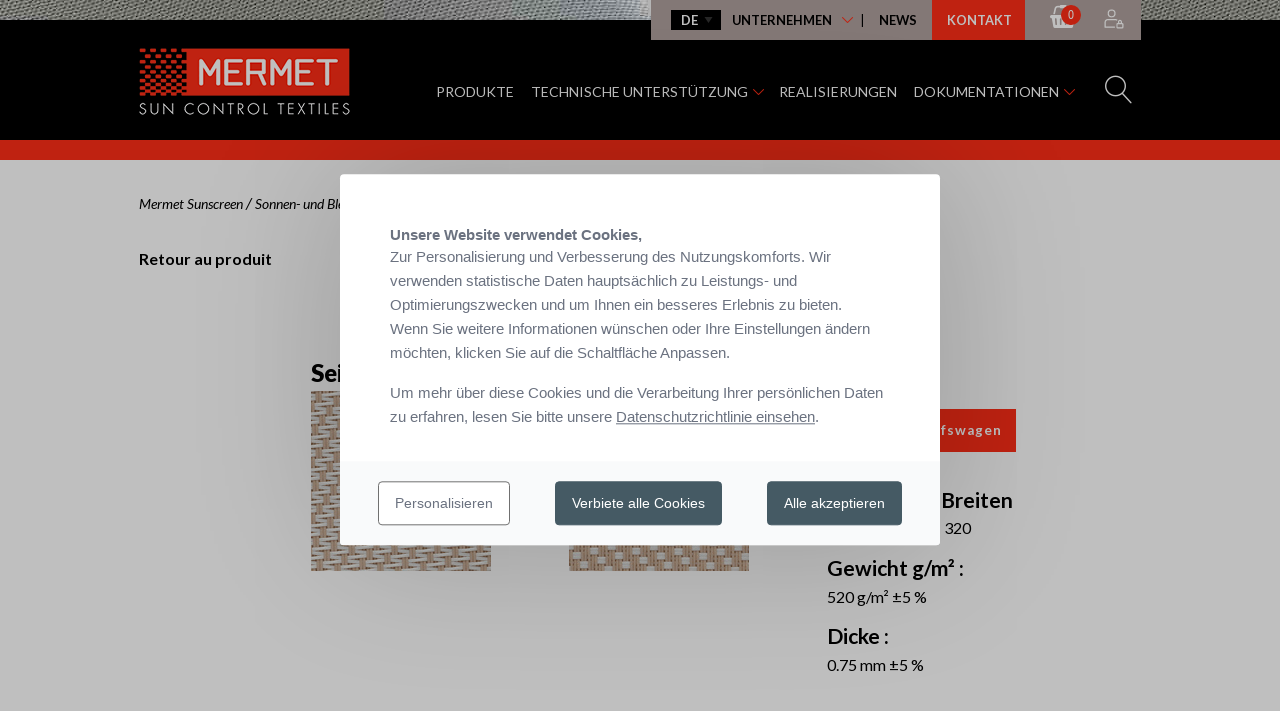

--- FILE ---
content_type: text/html; charset=UTF-8
request_url: https://www.sunscreen-mermet.de/produkte/satine-5500/1002-Sand-Wei%C3%9F-579b234ab341c.html
body_size: 10819
content:
<!DOCTYPE html>
<html>
<head>
<base href="https://www.sunscreen-mermet.de/" />
<meta name="description" content="Der Stoff Satiné 5500 EXTERNAL SCREEN CLASSIC : die Vorstellung und die technische Informationen des Transparent Stoffes Satiné 5500 befinden sich auf der Hersteller MERMET SUNSCREEN Webseite">
<meta name="robots" content="index,follow">

    <meta charset="utf-8">
    <meta http-equiv="X-UA-Compatible" content="IE=edge">
    <meta name="viewport" content="width=device-width, initial-scale=1">
    <!-- The above 3 meta tags *must* come first in the head; any other head content must come *after* these tags -->
    <title>Gewebe EXTERNAL SCREEN CLASSIC Satiné 5500  Sand Weiß : Transparent Geweben Sunscreen Mermet</title>

        <link rel="alternate" href="https://www.sunscreen-mermet.fr/gammes/satine-5500/1002-Sand-Weiß-579b234ab341c.html" hreflang="fr">
        <link rel="alternate" href="https://www.sunscreen-mermet.com/range/satine-5500/1002-Sand-Weiß-579b234ab341c.html" hreflang="gb">
        <link rel="alternate" href="https://www.sunscreen-mermet.de/produkte/satine-5500/1002-Sand-Weiß-579b234ab341c.html" hreflang="de">
        <link rel="alternate" href="https://www.sunscreen-mermet.es/productos/satine-5500/1002-Sand-Weiß-579b234ab341c.html" hreflang="es">
    
    <!-- HTML5 shim and Respond.js for IE8 support of HTML5 elements and media queries -->
    <!-- WARNING: Respond.js doesn't work if you view the page via file:// -->
    <!--[if lt IE 9]>
    <script src="static/apps/mermet_template/js/libs/html5shiv.min.js"></script>
    <script src="static/apps/mermet_template/js/libs/respond/1.4.2/respond.min.js"></script>
    <![endif]-->
    <link rel="shortcut icon" type="image/x-icon" href="static/favicon.ico">
    <link rel="stylesheet" href="https://cdn.linearicons.com/free/1.0.0/icon-font.min.css">
    <link rel="stylesheet" type="text/css" href="static/apps/mermet_template/dist/css/style.css?v=20210315" media="all">
    <link href='https://fonts.googleapis.com/css?family=Lato:400,300,700,900,400italic' rel='stylesheet' type='text/css'>
     
    
        <script type="text/javascript">
            var App = App || {};
            App.Config = {"url":{"base":"https:\/\/www.sunscreen-mermet.de\/","api":"https:\/\/www.sunscreen-mermet.de\/api\/"},"i18n":{"messages":{"welcome":"Welcome","productContinue":"Navigation fortsetzen ","purchase":"Bestellen","addProduct":"In den Einkaufswagen","undoProduct":"aus dem Einkaufswagen","addColor":"In den Einkaufswagen","undoColor":"aus dem Einkaufswagen","addDocument":"Bestellen Sie die Brosch\u00fcre","undoDocument":"aus dem Einkaufswagen"}}};
        </script>
    
            <style>
            .page-standard .blocks_wrapper .block_title::after,
            .page-standard .blocks_wrapper .block_content ul li::before,
            .page-standard .blocks_wrapper .block_subtitle {
                color: #ff2d16;
            }

            .page-standard .blocks_wrapper .block_content :not(.red-button) a, .red-button, .red-button:hover, .block_number .block_chiffre {
                background-color: #ff2d16;
            }

            .doc-title-style::after, h2.hasBorder::after, h2::after {
                border-color: #ff2d16 !important;
            }
        </style>
    
<meta name="google-site-verification" content="OMYOfqfP-bPjyc2m7cSEiXFMHFsEHuiHr5xvbFqCEzc" />


<script>
    function cdnNoviusTacLoaded() {
        window.tarteaucitron.init({
            showAlertSmall: false,
            acceptAllCta: true,
            orientation: 'middle',
            privacyUrl: '/donnees-personnelles.html',
            mandatory: true,
            adblocker: true,
            showIcon: true,
        });

        window.tarteaucitron.overrideLang = window.tacOverrideLang;
        window.dataLayer = window.dataLayer || [];
        window.tarteaucitron.user.googletagmanagerId = 'GTM-5D96LL5';
        window.tarteaucitron.user.addthisPubId = 'ra-579b68a518d029a5';
        (window.tarteaucitron.job = window.tarteaucitron.job || []).push('googletagmanager', 'addthis');
    }
</script>

<script type="text/javascript">
    (function(c,l,a,r,i,t,y){
        c[a]=c[a]||function(){(c[a].q=c[a].q||[]).push(arguments)};
        t=l.createElement(r);t.async=1;t.src="https://www.clarity.ms/tag/"+i;
        y=l.getElementsByTagName(r)[0];y.parentNode.insertBefore(t,y);
    })(window, document, "clarity", "script", "eyunh4dk7r");
</script>

</head>
<body class="" data-current-context="main::de_DE">

<div id="global">
    <div id="header" class="noprint">
        <div id="search-form-container" class="search-form-container">
	<a href="#" class="close-search-form" id="close-search-form"><i class="lnr lnr-cross"></i></a>
	<form action="https://www.sunscreen-mermet.de/globale-suche.html" method="POST">
		<label class="search-label" for="keywords">Ihre Suche:</label>
		<input class="search-input" type="text" name="keywords" id="keywords" placeholder="Suchbegriffe" />
		<input class="search-submit" type="submit" value="Suche"/>
	</form>
</div>

<div id="top-nav-container" data-url="https://www.sunscreen-mermet.de/media/image-illustrations-site/diaporama-zoom-tissu.jpeg" style="background-image: url('https://www.sunscreen-mermet.de/media/image-illustrations-site/diaporama-zoom-tissu.jpeg')" class="top-nav-container simple">
	<button id="ham-btn" class="hamburger hamburger--slider" type="button">
		<span class="hamburger-box">
			<span class="hamburger-inner"></span>
		</span>
	</button>
	<a href="#search-form" class="showSearch nav-link resp-search"><span class="lnr lnr-magnifier"></span></a>
	
<div class="row">
	<div class="columns large-12">
		<ul id="top-nav" class="nav topnav">
			<li class="nav-item">
                <select class="languages js-chg-context">
            <option  value="https://www.sunscreen-mermet.fr/gammes/satine-5500/1002-Sand-Weiß-579b234ab341c.html">fr</option>
            <option  value="https://www.sunscreen-mermet.com/range/satine-5500/1002-Sand-Weiß-579b234ab341c.html">gb</option>
            <option  selected="selected" value="https://www.sunscreen-mermet.de/produkte/satine-5500/1002-Sand-Weiß-579b234ab341c.html">de</option>
            <option  value="https://www.sunscreen-mermet.es/productos/satine-5500/1002-Sand-Weiß-579b234ab341c.html">es</option>
    </select>
			</li>
											<li class="nav-item hasSub ">
					<a class="nav-link tappable" href="https://www.sunscreen-mermet.de/uber-uns.html">Unternehmen</a>											<i class="lnr lnr-chevron-down"></i>
						<ul class="sub">
															<li class="sub-item"><a class="nav-link" href="https://www.sunscreen-mermet.de/uber-uns.html">&Uuml;ber uns</a></li>
															<li class="sub-item"><a class="nav-link" href="https://www.sunscreen-mermet.de/medien.html">Medien</a></li>
													</ul>
									</li>
											<li class="nav-item  ">
					<a class="nav-link " href="https://www.sunscreen-mermet.de/news.html">News</a>									</li>
											<li class="nav-item  isRed">
					<a class="isRed nav-link " href="https://www.sunscreen-mermet.de/wahlen-sie-ihr-profil.html">Kontakt</a>									</li>
			            			<li class="basket" data-basket>
				<a class="fa fa-shopping-basket" href="#">
					<i class="item-count">+</i>
				</a>
			</li>
            <li class="account">
                <a aria-label="Accès à mon compte" href="
                                            https://www.sunscreen-mermet.de/authentifizierung/signin.html                                    ">
                    <svg width="20" height="20" focusable="false">
                        <use xlink:href="static/apps/mermet_template/dist/img/sprites.svg#account"></use>
                    </svg>
                </a>
            </li>
		</ul>
	</div>
</div>

<div id="main-nav" class="mainnav">
	<div class="row flex">
		<div class="columns large-3">
							<a href="https://www.sunscreen-mermet.de/">
					<img width="211" height="67" alt="Logo" class="logo" src="https://www.sunscreen-mermet.de/media/logo.png" />				</a>
					</div>
		<div class="columns large-9 nopaddingleft">
			<ul class="nav main-nav">
														<li class="nav-item ">
						<a class="nav-link  active" href="https://www.sunscreen-mermet.de/produkte.html">Produkte</a>											</li>
														<li class="nav-item hasSub">
						<a class="nav-link tappable" href="https://www.sunscreen-mermet.de/technische-unterstutzung.html">Technische Unterst&uuml;tzung</a>													<i class="lnr lnr-chevron-down"></i>
							<ul class="sub">
																	<li class="sub-item">        <a href="https://www.sunscreen-mermet.de/technische-unterstutzung/sonnenschutz-verstehen.html" class="nav-link" text="Sonnenschutz verstehen">
            Sonnenschutz verstehen        </a>
        </li>
																	<li class="sub-item">        <a href="https://www.sunscreen-mermet.de/technische-unterstutzung/energieeinsparungen-umwelt.html" class="nav-link" text="Energie-Einsparungen und Umwelt">
            Energie-Einsparungen und Umwelt        </a>
        </li>
																	<li class="sub-item">        <a href="https://www.sunscreen-mermet.de/technische-unterstutzung/sicherheit-normen.html" class="nav-link" text="Sicherheit, Normen">
            Sicherheit, Normen        </a>
        </li>
																	<li class="sub-item">        <a href="https://www.sunscreen-mermet.de/technische-unterstutzung/ausfuhrung-garantie-wartung.html" class="nav-link" text="Durchf&uuml;hrung, Garantie &amp; Wartung">
            Durchführung, Garantie & Wartung        </a>
        </li>
																	<li class="sub-item">        <a href="https://www.sunscreen-mermet.de/technische-unterstutzung/akustik.html" class="nav-link" text="Akustik">
            Akustik        </a>
        </li>
																	<li class="sub-item">        <a href="https://www.sunscreen-mermet.de/technische-unterstutzung/verknupfte-websites.html" class="nav-link" text="Referenzseiten">
            Referenzseiten        </a>
        </li>
																	<li class="sub-item">        <a href="https://www.sunscreen-mermet.de/technische-unterstutzung/begriffserlauterungen.html" class="nav-link" text="Begriffserl&auml;uterungen">
            Begriffserläuterungen        </a>
        </li>
															</ul>
											</li>
														<li class="nav-item ">
						<a class="nav-link " href="https://www.sunscreen-mermet.de/realisierungen.html">Realisierungen</a>											</li>
														<li class="nav-item hasSub">
						<a class="nav-link tappable" href="https://www.sunscreen-mermet.de/dokumentationen/broschuren-mermet-kollektion.html">Dokumentationen</a>													<i class="lnr lnr-chevron-down"></i>
							<ul class="sub">
																	<li class="sub-item"><a class="nav-link" href="https://www.sunscreen-mermet.de/dokumentationen/broschuren-mermet-kollektion.html">Brosch&uuml;ren MERMET&reg;-Kollektion</a></li>
																	<li class="sub-item"><a class="nav-link" href="https://www.sunscreen-mermet.de/dokumentationen/brandschutz-und-rauchklasse-und-testberichte.html">Brandschutz- und Rauchklasse, und Testberichte</a></li>
																	<li class="sub-item"><a class="nav-link" href="https://www.sunscreen-mermet.de/dokumentationen/zertifizierungen-label-und-garantie.html">Zertifizierungen, Label und Garantie</a></li>
																	<li class="sub-item"><a class="nav-link" href="https://www.sunscreen-mermet.de/dokumentationen/mermet-gewebe-ausschreibung.html">Produktbeschreibungen f&uuml;r Ausschreibungsunterlagen</a></li>
																	<li class="sub-item"><div class="nav-link"></div></li>
																	<li class="sub-item"><div class="nav-link"></div></li>
															</ul>
											</li>
														<li class="nav-item ">
						<a class="show-on-scroll isRed nav-link " href="https://www.sunscreen-mermet.de/wahlen-sie-ihr-profil.html">Kontakt</a>											</li>
				                				<li class="basket show-on-scroll" data-basket>
					<a class="fa fa-shopping-basket" href="#">
						<i class="item-count">+</i>
					</a>
				</li>
                <li class="account show-on-scroll">
                    <a aria-label="Accès à mon compte" href="
                                            https://www.sunscreen-mermet.de/authentifizierung/signin.html                                    ">
                        <svg width="20" height="20" focusable="false">
                            <use xlink:href="static/apps/mermet_template/dist/img/sprites.svg#account"></use>
                        </svg>
                    </a>
                </li>
				<li class="nav-item search-btn">
					<a  href="#search-form" class="showSearch nav-link"><span class="lnr lnr-magnifier"></span></a>
				</li>
			</ul>
		</div>
	</div>
</div>
    <div id="colored-border" class="colored-border" style="background-color: #ff2d16;"></div>

<div class="row">
	<div class="columns large-12">
		<ul id="" class="nav topnav-resp">
			<li class="nav-item">
                <select class="languages js-chg-context">
            <option  value="https://www.sunscreen-mermet.fr/gammes/satine-5500/1002-Sand-Weiß-579b234ab341c.html">fr</option>
            <option  value="https://www.sunscreen-mermet.com/range/satine-5500/1002-Sand-Weiß-579b234ab341c.html">gb</option>
            <option  selected="selected" value="https://www.sunscreen-mermet.de/produkte/satine-5500/1002-Sand-Weiß-579b234ab341c.html">de</option>
            <option  value="https://www.sunscreen-mermet.es/productos/satine-5500/1002-Sand-Weiß-579b234ab341c.html">es</option>
    </select>
			</li>
											<li class="nav-item hasSub ">
					<a class="nav-link tappable" href="https://www.sunscreen-mermet.de/uber-uns.html">Unternehmen</a>											<i class="lnr lnr-chevron-down tappable"></i>
						<ul class="sub">
															<li class="sub-item"><a class="nav-link" href="https://www.sunscreen-mermet.de/uber-uns.html">&Uuml;ber uns</a></li>
															<li class="sub-item"><a class="nav-link" href="https://www.sunscreen-mermet.de/medien.html">Medien</a></li>
													</ul>
									</li>
											<li class="nav-item  ">
					<a class="nav-link" href="https://www.sunscreen-mermet.de/news.html">News</a>									</li>
											<li class="nav-item  isRed">
					<a class="isRed nav-link" href="https://www.sunscreen-mermet.de/wahlen-sie-ihr-profil.html">Kontakt</a>									</li>
						<li class="basket" data-basket>
				<a class="fa fa-shopping-basket" href="#">
					<i class="item-count">0</i>
				</a>
			</li>
            <li class="account nav-mobile">
                <a aria-label="Accès à mon compte" href="
                                            https://www.sunscreen-mermet.de/authentifizierung/signin.html                                    ">
                    <svg width="20" height="20" focusable="false">
                        <use xlink:href="static/apps/mermet_template/dist/img/sprites.svg#account"></use>
                    </svg>
                </a>
            </li>
		</ul>
	</div>
	<div class="columns small-12">
		<ul class="nav main-nav-resp">
											<li class="nav-item ">
					<a class="nav-link active" href="https://www.sunscreen-mermet.de/produkte.html">Produkte</a>									</li>
											<li class="nav-item hasSub">
					<a class="nav-link tappable" href="https://www.sunscreen-mermet.de/technische-unterstutzung.html">Technische Unterst&uuml;tzung</a>											<i class="lnr lnr-chevron-down"></i>
						<ul class="sub">
															<li class="sub-item">        <a href="https://www.sunscreen-mermet.de/technische-unterstutzung/sonnenschutz-verstehen.html" class="nav-link" text="Sonnenschutz verstehen">
            Sonnenschutz verstehen        </a>
        </li>
															<li class="sub-item">        <a href="https://www.sunscreen-mermet.de/technische-unterstutzung/energieeinsparungen-umwelt.html" class="nav-link" text="Energie-Einsparungen und Umwelt">
            Energie-Einsparungen und Umwelt        </a>
        </li>
															<li class="sub-item">        <a href="https://www.sunscreen-mermet.de/technische-unterstutzung/sicherheit-normen.html" class="nav-link" text="Sicherheit, Normen">
            Sicherheit, Normen        </a>
        </li>
															<li class="sub-item">        <a href="https://www.sunscreen-mermet.de/technische-unterstutzung/ausfuhrung-garantie-wartung.html" class="nav-link" text="Durchf&uuml;hrung, Garantie &amp; Wartung">
            Durchführung, Garantie & Wartung        </a>
        </li>
															<li class="sub-item">        <a href="https://www.sunscreen-mermet.de/technische-unterstutzung/akustik.html" class="nav-link" text="Akustik">
            Akustik        </a>
        </li>
															<li class="sub-item">        <a href="https://www.sunscreen-mermet.de/technische-unterstutzung/verknupfte-websites.html" class="nav-link" text="Referenzseiten">
            Referenzseiten        </a>
        </li>
															<li class="sub-item">        <a href="https://www.sunscreen-mermet.de/technische-unterstutzung/begriffserlauterungen.html" class="nav-link" text="Begriffserl&auml;uterungen">
            Begriffserläuterungen        </a>
        </li>
													</ul>
									</li>
											<li class="nav-item ">
					<a class="nav-link" href="https://www.sunscreen-mermet.de/realisierungen.html">Realisierungen</a>									</li>
											<li class="nav-item hasSub">
					<a class="nav-link tappable" href="https://www.sunscreen-mermet.de/dokumentationen/broschuren-mermet-kollektion.html">Dokumentationen</a>											<i class="lnr lnr-chevron-down"></i>
						<ul class="sub">
															<li class="sub-item"><a class="nav-link" href="https://www.sunscreen-mermet.de/dokumentationen/broschuren-mermet-kollektion.html">Brosch&uuml;ren MERMET&reg;-Kollektion</a></li>
															<li class="sub-item"><a class="nav-link" href="https://www.sunscreen-mermet.de/dokumentationen/brandschutz-und-rauchklasse-und-testberichte.html">Brandschutz- und Rauchklasse, und Testberichte</a></li>
															<li class="sub-item"><a class="nav-link" href="https://www.sunscreen-mermet.de/dokumentationen/zertifizierungen-label-und-garantie.html">Zertifizierungen, Label und Garantie</a></li>
															<li class="sub-item"><a class="nav-link" href="https://www.sunscreen-mermet.de/dokumentationen/mermet-gewebe-ausschreibung.html">Produktbeschreibungen f&uuml;r Ausschreibungsunterlagen</a></li>
															<li class="sub-item"><div class="nav-link"></div></li>
															<li class="sub-item"><div class="nav-link"></div></li>
													</ul>
									</li>
											<li class="nav-item ">
					<a class="show-on-scroll isRed nav-link" href="https://www.sunscreen-mermet.de/wahlen-sie-ihr-profil.html">Kontakt</a>									</li>
						<li class="nav-item footer-resp-nav">
				<ul>
																																										</ul>
			</li>
		</ul>
	</div>
</div>
</div>



    </div>
    
<!--Displays the page-->
<div class="page page-standard">

    <div class="row column">
        <div class="ariane">
            <ol id="ariane" itemscope itemtype="http://schema.org/BreadcrumbList">
    <li itemprop="itemListElement" itemscope itemtype="http://schema.org/ListItem">
    <a itemscope itemtype="http://schema.org/Thing" itemprop="item"  href="https://www.sunscreen-mermet.de/"  itemid="https://www.sunscreen-mermet.de/">
        <span itemprop="name">Mermet Sunscreen</span>
    </a>
    <meta itemprop="position" content="1"/>
</li> / <li itemprop="itemListElement" itemscope itemtype="http://schema.org/ListItem">
    <a itemscope itemtype="http://schema.org/Thing" itemprop="item"  href="https://www.sunscreen-mermet.de/produkte.html"  itemid="https://www.sunscreen-mermet.de/produkte.html">
        <span itemprop="name">Sonnen- und Blendschutz Gewebe</span>
    </a>
    <meta itemprop="position" content="2"/>
</li> / <li itemprop="itemListElement" itemscope itemtype="http://schema.org/ListItem">
    <a itemscope itemtype="http://schema.org/Thing" itemprop="item"  href="https://www.sunscreen-mermet.de/produkte/bereiche/external-screen-classic.html"  itemid="https://www.sunscreen-mermet.de/produkte/bereiche/external-screen-classic.html">
        <span itemprop="name">EXTERNAL SCREEN CLASSIC</span>
    </a>
    <meta itemprop="position" content="3"/>
</li> / <li itemprop="itemListElement" itemscope itemtype="http://schema.org/ListItem">
    <a itemscope itemtype="http://schema.org/Thing" itemprop="item"  href="https://www.sunscreen-mermet.de/produkte/satine-5500.html"  itemid="https://www.sunscreen-mermet.de/produkte/satine-5500.html">
        <span itemprop="name">Satiné 5500</span>
    </a>
    <meta itemprop="position" content="4"/>
</li> / <li itemprop="itemListElement" itemscope itemtype="http://schema.org/ListItem">
    <span itemscope itemtype="http://schema.org/Thing" itemprop="item"  itemid="">
        <span itemprop="name">1002 Sand Weiß</span>
    </span>
    <meta itemprop="position" content="5"/>
</li></ol>
        </div>
            </div>

            <div class="row">
                            <div class="columns content large-12">
                    <div class="catalogue-coloris">
    <a href="https://www.sunscreen-mermet.de/produkte/satine-5500.html" class="backtoproduct">
        Retour au produit    </a>
    <h1 class="coloris-name">Satiné 5500 - 1002 Sand Weiß</h1>
    <div class="row">
        <div class="large-3 large-offset-2 small-6 column">
            <div class="face">
                <div class="faceName">Seite A</div>
                                    <img alt="Gewebe Transparent EXTERNAL SCREEN CLASSIC Satiné 5500 1002 Sand Weiß"
                         src="https://www.sunscreen-mermet.de/cache/media/visuels-coloris/external-screen-classic/5500-1002/cr,180,180-82bd7d.jpg"
                    />
                            </div>
        </div>
                    <div class="large-3 small-6 column">
                <div class="face">
                    <div class="faceName">Seite B</div>
                                            <img alt="Gewebe Transparent EXTERNAL SCREEN CLASSIC Satiné 5500 1002 Sand Weiß"
                             src="https://www.sunscreen-mermet.de/cache/media/visuels-coloris/external-screen-classic/5500-1002-face-b/cr,180,180-bcd4b3.jpg"
                        />
                                    </div>
            </div>
                <div class="large-4 column">
            <a class="red-button" href="#" data-basket-color data-basket-options='{"id":723, "title": "Satiné 5500 1002 Sand Weiß"}'>
                In den Einkaufswagen            </a>
                                        <p class="width">
                    Verfügbare Breiten                </p>
                <div>
                    200 - 250 - 285 - 320                </div>
            
                            <p class="coloris-properties">
                    <span>
                        Gewicht g/m² :
                    </span>
                    520 g/m² &plusmn;5 %
                </p>
            
                            <p class="coloris-properties">
                    <span>
                        Dicke :
                    </span>
                    0.75 mm &plusmn;5 %
                </p>
                    </div>
    </div>
    <div class="row">
        <div class="column large-10 large-offset-2">
            <h2 class="title">
                THERMISCHE UND OPTISCHE WERTE nach der Europäischen Norm EN 14501            </h2>
        </div>
    </div>
    <div class="row">
        <div class="column large-11 large-centered">
            <table>
                <tr>
                    <th rowspan="4"></th>
                    <th colspan="5" class="th-title fifty">
                        Thermische Leistungswerte                    </th>
                    <th colspan="5" class="th-title fifty block">
                        Optische Leistungswerte                    </th>
                </tr>
                <tr>
                    <td class="border nobold">Gewebe</td>
                    <td class="border nobold" colspan="4">Gewebe + Verglasung</td>
                    <td class="block" rowspan="3">Tv</td>
                    <td class="border nobold block" colspan="4">Visuelle Komfortklassifizierung (Norm EN 14501)</td>
                </tr>
                <tr>
                    <td class="border" rowspan="2">RS</td>
                                            <td class="th-title " colspan="2">gtot Außenbereich</td>
                                        <td class="th-title " colspan="2">gtot Innenbereich</td>
                    <td class="border small-text block" rowspan="2">Verwendung von natürlichem Licht</td>
                    <td class="border small-text block" rowspan="2">Blendschutz</td>
                    <td class="border small-text block" rowspan="2">Privatsphäre bei Dunkelheit</td>
                    <td class="border small-text block" rowspan="2">Blick nach Außen</td>
                </tr>
                <tr>
                                            <td class="border small-text">C<br>gv = 0,59</td>
                        <td class="border small-text">D<br>gv = 0,32</td>
                                        <td class="border small-text">C<br>gv = 0,59</td>
                    <td class="border small-text">D<br>gv = 0,32</td>
                </tr>
                                    <tr>
                        <th class="th-title aLeft">Seite A</th>
                        <td class="border small-text">51</td>
                                                    <td class="border small-text">0.11<span class="number aRight">3</span></td>
                            <td class="border small-text">0.07<span class="number aRight">4</span></td>
                                                <td class="border small-text">0.37<span class="number aRight">1</span></td>
                        <td class="border small-text">0.19<span class="number aRight">2</span></td>
                        <td class="border small-text block" rowspan="2">13</td>
                        <td class="border small-text block" rowspan="2"><span class="number">2</span></td>
                        <td class="border small-text block" rowspan="2"><span class="number">0</span></td>
                        <td class="border small-text block" rowspan="2"><span class="number">2</span></td>
                        <td class="border small-text block" rowspan="2"><span class="number">1</span></td>
                    </tr>
                                                    <tr>
                        <th class="th-title aLeft">Seite B</th>
                        <td class="border small-text">46</td>
                                                    <td class="border small-text">0.11<span class="number aRight">3</span></td>
                            <td class="border small-text">0.07<span class="number aRight">4</span></td>
                                                <td class="border small-text">0.40<span class="number aRight">1</span></td>
                        <td class="border small-text">0.21<span class="number aRight">2</span></td>
                    </tr>
                            </table>
            <table class="resp">
                <tr>
                    <th colspan="5" class="th-title fifty">
                        Optische Leistungswerte                    </th>
                </tr>
                <tr>
                    <td rowspan="3">Tv</td>
                    <td class="border nobold" colspan="4">Visuelle Komfortklassifizierung (Norm EN 14501)</td>
                </tr>
                <tr>
                    <td class="border small-text" rowspan="2">Verwendung von natürlichem Licht</td>
                    <td class="border small-text" rowspan="2">Blendschutz</td>
                    <td class="border small-text" rowspan="2">Privatsphäre bei Dunkelheit</td>
                    <td class="border small-text" rowspan="2">Blick nach Außen</td>
                </tr>
                <tr></tr>
                <tr>
                    <td class="border small-text">13</td>
                    <td class="border small-text"><span class="number">0</span></td>
                    <td class="border small-text"><span class="number">4</span></td>
                    <td class="border small-text"><span class="number">0</span></td>
                    <td class="border small-text"><span class="number">0</span></td>
                </tr>
            </table>
        </div>
    </div>
    <div class="row">
        <div class="columns large-11 large-centered">
            <div class="row">
                <div class="large-8 columns">
                    <p class="legend">
                        gv = 0,59: Gesamtenergiedurchlassgrad der Referenzverglasung (C), Argon-gefüllte Doppelverglasung 4/16/4 mit geringem Emissionsvermögen (Wärmedurchgangskoeffizient U = 1,2 W/m² K).                    </p>
                    <p class="legend">
                        gv = 0,32: Gesamtenergiedurchlassgrad der Referenzverglasung (D), Argon-gefüllte reflektierende Doppelverglasung 4/16/4 mit geringem Emissionsvermögen (Wärmedurchgangskoeffizient U = 1,1W/m² K).                    </p>
                    <p class="legend">
                        Gemäß DIN EN 14500 getestete Proben zur Festlegung von Mess- und Berechnungsverfahren mit Bezug auf die Normen „Sonnenschutzvorrichtungen in Kombination mit einer Verglasung – Berechnung des Energie- und Lichtdurchlassgrades - Teil 2: EN 13363-2 detaillierte Methode“ und EN 410 „Glas im Bauwesen Bestimmung der lichttechnischen und strahlungsphysikalischen Kenngrößen von Verglasungen“.                    </p>
                </div>
                <div class="large-4 columns">
                    <p class="legend">
                        Komfortklassifizierung nach Norm EN 14501                    </p>
                    <ol class="legend effects">
                        <li><span class="number">0</span>sehr kleiner Effekt </li>
                        <li><span class="number">1</span>kleiner Effekt</li>
                        <li><span class="number">2</span>mäßiger Effekt</li>
                        <li><span class="number">3</span>guter Effekt</li>
                        <li><span class="number">4</span>sehr guter Effekt</li>
                    </ol>
                </div>
            </div>
        </div>
    </div>
</div>
                </div>
                        </div>
        </div>
    <div class="registration-newsletter-banner">
    <div class="row">
        <div class="columns inter-4">
            <div class="img-wrapper">
                <img class="lazy-img"
                     data-src="static/apps/mermet_template/dist/img/newsletter-mermet.jpg"
                     alt="Mermet newsletter image"
                >
            </div>
        </div>
        <div class="columns inter-8">
            <div class="text-content">
                <h2 class="nl-title">Newsletter abonnieren</h2>
                <div class="content">
                    <p>Mehrmals pro Jahr informiert die Firma Mermet Sie über:</p>
                    <ul>
                        <li>die neuesten Innovationen bei Sonnenschutzgeweben</li>
                        <li>kürzlich durchgeführte Projekte</li>
                        <li>neu verfügbare Tools und Serviceleistungen</li>
                        <li>Veranstaltungen und Messen </li>
                    </ul>
                </div>
                <a href="https://www.sunscreen-mermet.de/newsletter-abonnieren.html" class="red-button cta-newsletter">
                    Ich melde mich an                </a>
            </div>
        </div>
    </div>
</div>

<footer>
    <div class="main-footer">
	<div class="row">
		<div class="columns large-9">
			<div class="row">
														<div class="columns large-6">
						<div class="large-6 nav-link-title">&Uuml;ber uns</div>													<ul class="under-nav">
																	<li class="sub-item"><div class="nav-link">Seit 70 Jahren entwirft und stellt Mermet technische Textilien f&uuml;r den Sonnenschutz Sicht- und thermischen Komfort zu bieten Bewohner von Geb&auml;uden.</div></li>
															</ul>
											</div>
														<div class="columns large-2">
						<div class="large-2 nav-link-title">Mermet</div>													<ul class="under-nav">
																	<li class="sub-item"><a class="nav-link" href="https://www.sunscreen-mermet.de/uber-uns.html">Unternehmen</a></li>
																	<li class="sub-item"><a class="nav-link" href="https://www.sunscreen-mermet.de/karriere.html">Karriere</a></li>
																	<li class="sub-item"><a class="nav-link" href="https://www.sunscreen-mermet.de/medien.html">Medien</a></li>
																	<li class="sub-item"><a class="nav-link" href="https://www.sunscreen-mermet.de/realisierungen.html">Realisierungen</a></li>
																	<li class="sub-item"><a class="nav-link active" href="https://www.sunscreen-mermet.de/produkte.html">Produkte</a></li>
															</ul>
											</div>
														<div class="columns large-4">
						<div class="large-4 nav-link-title">Technische Unterst&uuml;tzung</div>													<ul class="under-nav">
																	<li class="sub-item">        <a href="https://www.sunscreen-mermet.de/technische-unterstutzung/sonnenschutz-verstehen.html" class="nav-link" text="Sonnenschutz - Thermische und Visuelle Leistungsgewebe ">
            Sonnenschutz - Thermische und Visuelle Leistungsgewebe         </a>
        </li>
																	<li class="sub-item">        <a href="https://www.sunscreen-mermet.de/technische-unterstutzung/akustik.html" class="nav-link" text="Akustik Empfehlungen">
            Akustik Empfehlungen        </a>
        </li>
																	<li class="sub-item">        <a href="https://www.sunscreen-mermet.de/technische-unterstutzung/ausfuhrung-garantie-wartung.html" class="nav-link" text="Ausf&uuml;hrung, Garantie &amp; Wartung">
            Ausführung, Garantie & Wartung        </a>
        </li>
																	<li class="sub-item">        <a href="https://www.sunscreen-mermet.de/technische-unterstutzung/energieeinsparungen-umwelt.html" class="nav-link" text="Energieeinsparung  &amp; Umweltschutz">
            Energieeinsparung  & Umweltschutz        </a>
        </li>
															</ul>
											</div>
							</div>
		</div>
		<div class="columns large-3">
							<a class="nav-link-right" href="https://www.sunscreen-mermet.de/wahlen-sie-ihr-profil.html">Kontakt</a>							<a class="nav-link-right" href="https://www.sunscreen-mermet.de/dokumentationen/broschuren-mermet-kollektion.html">Dokumentationen</a>			            <div class="share-rs">
                                                    <a class="share-rs__button gtm_linkedin gtm_rs_footer" target="_blank" href="https://www.linkedin.com/company/sunscreen-mermet" data-ga-category="Réseaux Sociaux - footer" data-ga-action="Home page" data-ga-label="Linkedin">
                        <svg width="24" height="24">
                            <use xlink:href="static/apps/mermet_template/dist/img/sprites.svg#linkedin" x="0" y="0"></use>
                        </svg>
                    </a>
                                                                    <a class="share-rs__button gtm_twitter gtm_rs_footer" target="_blank" href="https://www.twitter.com/MermetSunscreen" data-ga-category="Réseaux Sociaux - footer" data-ga-action="Home page" data-ga-label="Twitter">
                        <svg width="24" height="24">
                            <use xlink:href="static/apps/mermet_template/dist/img/sprites.svg#twitter" x="0" y="0"></use>
                        </svg>
                    </a>
                                                                    <a class="share-rs__button gtm_facebook gtm_rs_footer" target="_blank" href="https://www.facebook.com/MermetFrance" data-ga-category="Réseaux Sociaux - footer" data-ga-action="Home page" data-ga-label="Facebook">
                        <svg width="24" height="24">
                            <use xlink:href="static/apps/mermet_template/dist/img/sprites.svg#facebook" x="0" y="0"></use>
                        </svg>
                    </a>
                                                                    <a class="share-rs__button gtm_instagram gtm_rs_footer" target="_blank" href="https://www.instagram.com/mermet.europe/" data-ga-category="Réseaux Sociaux - footer" data-ga-action="Home page" data-ga-label="Instagram">
                        <svg width="24" height="24">
                            <use xlink:href="static/apps/mermet_template/dist/img/sprites.svg#instagram" x="0" y="0"></use>
                        </svg>
                    </a>
                                <a class="share-rs__button gtm_newsletter gtm_rs_footer" target="_blank" href="" data-ga-category="Réseaux Sociaux - footer" data-ga-action="Home page" data-ga-label="Newsletter">
                    <svg width="24" height="24">
                        <use xlink:href="static/apps/mermet_template/dist/img/sprites.svg#email" x="0" y="0"></use>
                    </svg>
                </a>
            </div>
		</div>
	</div>
</div>
<div class="second-footer">
    <div class="row">
        <div class="columns large-2 logo-footer-col-wrapper">
            <a class="logo-footer" href="https://www.mermet.eu.com" target="_blank">
                <div class="logo-footer-svg-wrapper">
                    <svg xmlns="http://www.w3.org/2000/svg" viewBox="0 0 1922.78 929.33">
                        <path d="M1922.78 316.12h-215.23v110.39h46.04v496.5h123.14v-496.5h46.05V316.12zM239.69 316.12l-38.67 251.53h-28.33l-38.67-251.53H0v606.89h97.82V650.6h28.33v272.41h121.4V650.6h28.33v272.41h97.83V316.12H239.69zM1250.29 316.12l-38.67 251.53h-28.33l-38.67-251.53H1010.6v606.89h97.82V650.6h28.34v272.41h121.39V650.6h28.33v272.41h97.83V316.12h-134.02zM968.84 543.86V427.92c0-61.74-50.05-111.8-111.79-111.8H713.04v606.89h118.42V650.53h28.33v272.48h109.05V708.75c0-45.53-36.91-82.44-82.44-82.44 45.53 0 82.44-36.91 82.44-82.44Zm-109.05 23.79h-28.33V408.17h28.33v159.48ZM671.27 650.53V421.6c0-61.74-50.05-111.8-111.8-111.8h-32.21c-61.74 0-111.8 50.05-111.8 111.8v395.94c0 61.74 50.05 111.8 111.8 111.8h32.21c61.74 0 111.8-50.05 111.8-111.8V678.86H562.22v132.16h-28.33V650.53h137.38Zm-109.05-82.88h-28.33V408.17h28.33v159.48ZM1681.88 650.53V421.6c0-61.74-50.05-111.8-111.8-111.8h-32.21c-61.74 0-111.8 50.05-111.8 111.8v395.94c0 61.74 50.05 111.8 111.8 111.8h32.21c61.74 0 111.8-50.05 111.8-111.8V678.86h-109.05v132.16h-28.33V650.53h137.38Zm-109.05-82.88h-28.33V408.17h28.33v159.48ZM271.37 89.76h-43.82l-7.85 21.3h-20.4L237.97 8.31H262l38.68 102.75h-21.46l-7.85-21.3Zm-37.93-15.72h32.03l-12.99-35.21-3.02-10.58-3.02 10.58-12.99 35.21ZM332.07 70.72c0-27.5 13.3-42.91 34.15-42.91 8.91 0 16.32 3.77 21.3 11.03V2.27h19.34v108.79h-19.34v-9.21c-5.14 7.4-12.39 11.48-21.3 11.48-21.16 0-34.15-16.17-34.15-42.61Zm55.45 0c0-17.22-6.5-26.89-17.83-26.89s-17.68 9.51-17.68 26.89 6.35 26.59 17.68 26.59 17.83-9.37 17.83-26.59ZM424.52 2.27h19.34V21h-19.34V2.27Zm0 27.8h19.34v80.99h-19.34V30.07ZM453.07 30.07h20.85l18.74 57.11 2.11 8.76 1.97-8.76 18.73-57.11h19.8l-29.17 80.99h-23.87l-29.16-80.99ZM544.61 2.27h19.34V21h-19.34V2.27Zm0 27.8h19.34v80.99h-19.34V30.07ZM648.86 87.18c0 15.57-14.36 26.14-34.6 26.14s-34.3-9.22-37.18-28.71h19.34c1.36 8.76 8.31 13.75 18.43 13.75 9.52 0 14.51-4.08 14.51-9.97 0-18.13-50.01-2.57-50.01-35.36 0-13.14 10.28-25.23 31.43-25.23 18.58 0 32.64 8.76 35.06 28.86H626.5c-1.51-9.82-7.25-13.75-16.47-13.75-7.7 0-12.24 3.78-12.24 8.91 0 18.59 51.08 2.87 51.08 35.36ZM661.99 2.27h19.34V21h-19.34V2.27Zm0 27.8h19.34v80.99h-19.34V30.07ZM695.22 70.72c0-27.5 15.26-42.91 38.84-42.91s38.68 16.32 38.68 42.91-15.26 42.61-38.68 42.61-38.84-16.17-38.84-42.61Zm57.57 0c0-17.22-6.65-26.89-18.73-26.89s-18.89 9.51-18.89 26.89 6.65 26.59 18.89 26.59 18.73-9.37 18.73-26.59ZM786.77 30.07h19.34v10.88c5.29-8.76 13.75-13.14 24.03-13.14 16.17 0 27.2 9.67 27.2 29.31v53.94H838V61.05c0-11.03-4.69-17.22-14.51-17.22-10.73 0-17.38 9.36-17.38 20.25v46.99h-19.34v-81ZM900.36 70.72c0-27.5 15.26-42.91 38.84-42.91s38.68 16.32 38.68 42.91-15.26 42.61-38.68 42.61-38.84-16.17-38.84-42.61Zm57.57 0c0-17.22-6.65-26.89-18.73-26.89s-18.89 9.51-18.89 26.89 6.65 26.59 18.89 26.59 18.73-9.37 18.73-26.59ZM983.74 30.07h10.43V27.5c0-18.28 8.16-27.5 23.57-27.5 4.99 0 8.61 1.06 10.58 1.97v12.54h-1.51c-10.73 0-13.29 4.39-13.29 12.99v2.57h14.81v14.96h-14.81v66.03h-19.34V45.03h-10.43V30.07ZM1069.09 45.03h-10.43V30.07h10.43V11.48h19.34v18.59h17.07v14.96h-17.07v39.14c0 8.46 2.42 12.99 13.15 12.99h3.62v14.2c-2.12 1.06-6.5 1.97-11.79 1.97-16.47 0-24.33-9.37-24.33-27.5v-40.8ZM1116.83 2.27h19.34v38.68c5.29-8.76 13.75-13.14 24.03-13.14 16.17 0 27.2 9.67 27.2 29.31v53.94h-19.34V61.05c0-11.03-4.69-17.22-14.51-17.22-10.73 0-17.38 9.36-17.38 20.25v46.99h-19.34V2.27ZM1240.85 113.33c-24.48 0-39.44-16.17-39.44-42.61s15.11-42.91 38.68-42.91 38.38 16.02 38.38 42.15v4.54h-57.12c.91 14.81 7.71 22.96 19.49 22.96 9.07 0 15.26-4.23 17.83-12.84h20.4c-4.39 18.73-18.89 28.71-38.23 28.71Zm-19.03-50.92h36.41c-1.81-12.09-8.01-18.74-18.13-18.74s-16.47 6.5-18.28 18.74ZM1321.97 111.06V2.27h19.34v36.87c5.14-7.25 12.39-11.33 21.3-11.33 21.01 0 34 16.17 34 42.61s-13.3 42.91-34 42.91c-8.91 0-16.32-3.78-21.3-10.88v8.61h-19.34Zm19.34-40.64c0 17.22 6.35 26.89 17.83 26.89s17.68-9.52 17.68-26.89-6.35-26.59-17.68-26.59-17.83 9.36-17.83 26.59ZM1410.64 30.07h19.34v11.78c5.29-9.67 13.45-14.05 22.21-14.05 3.32 0 6.34.91 7.85 2.27v16.77c-2.57-.76-5.44-1.06-8.91-1.06-14.66 0-21.15 8.76-21.15 22.21v43.06h-19.34V30.07ZM1468.65 56.66c2.57-17.98 15.72-28.86 36.11-28.86 22.51 0 34 13.29 34 32.03v31.43c0 9.98.91 15.57 2.42 19.8h-20.1c-1.06-2.72-1.51-6.65-1.66-11.03-6.65 9.37-16.62 13.3-26.29 13.3-15.86 0-27.19-7.86-27.19-23.42 0-11.03 6.19-19.34 18.58-23.42 10.73-3.63 21.15-4.54 34.75-4.69v-1.97c0-10.42-4.99-16.01-15.72-16.01-9.21 0-14.2 5.14-15.41 12.84h-19.49Zm29.46 42.31c11.94 0 21.15-9.67 21.15-21.76v-3.47c-27.5.45-33.85 6.95-33.85 15.11 0 6.2 4.84 10.13 12.69 10.13ZM1557.17 30.07h19.34v10.88c5.29-8.76 13.75-13.14 24.03-13.14 16.17 0 27.2 9.67 27.2 29.31v53.94h-19.34V61.05c0-11.03-4.69-17.22-14.51-17.22-10.73 0-17.38 9.36-17.38 20.25v46.99h-19.34v-81ZM1641.76 70.72c0-27.5 13.3-42.91 34.15-42.91 8.91 0 16.32 3.77 21.3 11.03V2.27h19.34v108.79h-19.34v-9.21c-5.14 7.4-12.39 11.48-21.3 11.48-21.15 0-34.15-16.17-34.15-42.61Zm55.45 0c0-17.22-6.5-26.89-17.83-26.89s-17.68 9.51-17.68 26.89 6.35 26.59 17.68 26.59 17.83-9.37 17.83-26.59Z"></path>
                    </svg>
                </div>
                <div class="logo-footer-label">VISIT MERMET.EU.COM</div>
            </a>
        </div>

        <div class="columns large-10 second-nav">
            <div class="mobile-footer-rs">
                <a class="share-rs__button gtm_linkedin gtm_rs_footer" target="_blank" href="https://www.linkedin.com/company/sunscreen-mermet" data-ga-category="Réseaux Sociaux - footer" data-ga-action="Home page" data-ga-label="Linkedin">
                    <svg width="18" height="18">
                        <use xlink:href="static/apps/mermet_template/dist/img/sprites.svg#linkedin" x="0" y="0"></use>
                    </svg>
                </a>
                <a class="share-rs__button gtm_twitter gtm_rs_footer" target="_blank" href="https://www.twitter.com/MermetSunscreen" data-ga-category="Réseaux Sociaux - footer" data-ga-action="Home page" data-ga-label="Twitter">
                    <svg width="18" height="18">
                        <use xlink:href="static/apps/mermet_template/dist/img/sprites.svg#twitter" x="0" y="0"></use>
                    </svg>
                </a>
                <a class="share-rs__button gtm_facebook gtm_rs_footer" target="_blank" href="https://www.facebook.com/MermetFrance" data-ga-category="Réseaux Sociaux - footer" data-ga-action="Home page" data-ga-label="Facebook">
                    <svg width="18" height="18">
                        <use xlink:href="static/apps/mermet_template/dist/img/sprites.svg#facebook" x="0" y="0"></use>
                    </svg>
                </a>
                <a class="share-rs__button gtm_instagram gtm_rs_footer" target="_blank" href="https://www.instagram.com/sunscreen_mermet/" data-ga-category="Réseaux Sociaux - footer" data-ga-action="Home page" data-ga-label="Instagram">
                    <svg width="18" height="18">
                        <use xlink:href="static/apps/mermet_template/dist/img/sprites.svg#instagram" x="0" y="0"></use>
                    </svg>
                </a>
                <a class="share-rs__button gtm_newsletter gtm_rs_footer" target="_blank" href="" data-ga-category="Réseaux Sociaux - footer" data-ga-action="Home page" data-ga-label="Newsletter">
                    <svg width="18" height="18">
                        <use xlink:href="static/apps/mermet_template/dist/img/sprites.svg#email" x="0" y="0"></use>
                    </svg>
                </a>
            </div>
                                    <div class="nav-link">MERMET</div>                                    <a class="nav-link" href="https://www.sunscreen-mermet.de/legal-information.html">Legal information</a>                                    <a class="nav-link" href="https://www.sunscreen-mermet.de/personliche-daten.html">Pers&ouml;nliche Daten</a>                                    <a class="nav-link" href="https://www.sunscreen-mermet.de/credits.html">Credits</a>                                    <a class="tarteaucitronOpenPanel nav-link" href="#">Cookie-Verwaltung</a>                        </div>
    </div>
</div>
</footer>
<button id="backTop" class="hidden" title="Retour en haut de page">↑</button>
</div>

        <script type="text/javascript" src="static/apps/mermet_template/dist/js/app.js?v=20210217"></script>
    
<!-- Go to www.addthis.com/dashboard to customize your tools -->
<script type="text/javascript" src="https://s7.addthis.com/js/300/addthis_widget.js#pubid=ra-579b68a518d029a5"></script>


<script type="text/javascript" async src="https://app.plezi.co/scripts/ossleads_analytics.js?tenant=61c4997454067a0a636dce5c&tw=61e00a0ce317a724f3b5961f"></script>
<div id="basket-wrapper">
    <div class="basket-container" data-equalizer>
        {{ products }}
        {{ colors }}
        {{ documents }}
        <div class="basketConfirmation">
            <a href="#" class="continue-btn red-button">
                Navigation fortsetzen             </a>
            <a href="https://www.sunscreen-mermet.de/dokumentation-anfrage.html" class="js-purchase-btn purchase-btn red-button form-modal" data-form-type="brochure">
                Bestellen            </a>
        </div>
    </div>
</div>
<script type="text/javascript">
    window.tacOverrideLang = {"adblock":"Hallo! Diese Seite ist transparent und l\u00e4sst Ihnen die Wahl der externen Services, die aktiviert werden d\u00fcrfen.","adblock_call":"Bitte deaktivieren Sie Ihren 'Werbeblocker' um Cookie-Einstellungen vornehmen zu k\u00f6nnen.","reload":"Seite neu laden","alertBigScroll":"Durch weiterbl\u00e4ttern,","alertBigClick":"Wenn Sie diese Webseite benutzen,","alertBig":"stimmen Sie der Benutzung von externen Diensten zu","alertBigPrivacy":"Diese Webseite verwendet 'Cookies' um Inhalte und Anzeigen zu personalisieren und zu analysieren. Bestimmen Sie, welche Dienste benutzt werden d\u00fcrfen","alertSmall":"Datenschutz-Einstellungen","personalize":"Personalisieren","acceptAll":"Alle akzeptieren","close":"Schlie\u00dfen","labelIconButton":"Cookie-Verwaltung","alertBigTitle":"Unsere Website verwendet Cookies,","alertBigContent":"Zur Personalisierung und Verbesserung des Nutzungskomforts. Wir verwenden statistische Daten haupts\u00e4chlich zu Leistungs- und Optimierungszwecken und um Ihnen ein besseres Erlebnis zu bieten.<br> Wenn Sie weitere Informationen w\u00fcnschen oder Ihre Einstellungen \u00e4ndern m\u00f6chten, klicken Sie auf die Schaltfl\u00e4che Anpassen.","alertBigContentMore":"Um mehr \u00fcber diese Cookies und die Verarbeitung Ihrer pers\u00f6nlichen Daten zu erfahren, lesen Sie bitte unsere","alertBigContentLabelLink":"Datenschutzrichtlinie einsehen","all":"Einstellungen f\u00fcr alle Dienste","info":"Schutz der Privatsph\u00e4re","disclaimer":"Wenn Sie diese Dienste nutzen, erlauben Sie deren 'Cookies' und Tracking-Funktionen, die zu ihrer ordnungsgem\u00e4\u00dfen Funktion notwendig sind.","disclaimerMoreInfoTxt":"Um mehr \u00fcber Cookies, die von uns verwendeten Daten, die Verarbeitung und die Partner, mit denen wir zusammenarbeiten, zu erfahren, k\u00f6nnen Sie unsere","disclaimerMoreInfoBtnLabel":"Datenschutzrichtlinie einsehen","allow":"Allow","deny":"Ablehnen","noCookie":"Dieser Dienst nutzt keine 'Cookies'.","useCookie":"Dieser Dienst kann 'Cookies' verwenden","useCookieCurrent":"Dieser Dienst verwendet","useNoCookie":"Dieser Dienst hat keine 'Cookies' installiert.","more":"Weiter lesen","source":"Zur offiziellen Webseite","noServices":"This website does not use any cookie requiring your consent.","toggleInfoBox":"Zeige\/Verberge Cookie-Einstellungen","title":"Cookie-Einstellungen","cookieDetail":"Cookie Details f\u00fcr","ourSite":"auf unserer Seite","newWindow":"(neues Fenster)","allowAll":"Erlaube alle Cookies","denyAll":"Verbiete alle Cookies","fallback":"ist deaktiviert.","ads":{"title":"Werbenetzwerke","details":"Werbenetzwerke k\u00f6nnen mit dem Verkauf von Werbeplatzierungen auf der Seite Einnahmen erhalten."},"analytic":{"title":"Besucher Z\u00e4hldienste","details":"Die verwendeten Besucher Z\u00e4hldienste generieren Statistiken die dabei helfen, die Seite zu verbessern."},"social":{"title":"Soziale Netzwerke","details":"Soziale Netzwerke k\u00f6nnen die Benutzbarkeit der Seite verbessern und ihren Bekanntheitsgrad erh\u00f6hen."},"video":{"title":"Videos","details":"Videoplattformen erlauben Videoinhalte einzublenden und die Sichtbarkeit der Seite zu erh\u00f6hen."},"comment":{"title":"Kommentare","details":"Kommentar Manager erleichtern die Organisation von Kommentaren und helfen dabei Spam zu verhindern."},"support":{"title":"Support","details":"Support Dienste erlauben es die Urheber der Seite zu kontaktieren und sie zu verbessern."},"api":{"title":"APIs","details":"APIs werden benutzt um Skripte zu laden, wie: Geolokalisierung, Suchmaschinen, \u00dcbersetzungen, ..."},"other":{"title":"Andere","details":"Dienste zum Anzeigen von Web-Inhalten."},"mandatoryTitle":"Mandatory cookies","mandatoryText":"This site uses cookies necessary for its proper functioning which cannot be deactivated.","mandatoryAllow":"Allow"};
</script>

<script type="text/javascript" src="https://cdn.novius.net/novius-tac/tarteaucitron-1.3.x.js"></script>

</body>
</html>


--- FILE ---
content_type: text/css
request_url: https://www.sunscreen-mermet.de/static/apps/mermet_template/dist/css/style.css?v=20210315
body_size: 40582
content:
@charset "UTF-8";/*! normalize.css v3.0.3 | MIT License | github.com/necolas/normalize.css */html{font-family:sans-serif;-ms-text-size-adjust:100%;-webkit-text-size-adjust:100%}body{margin:0}article,aside,details,figcaption,figure,footer,header,hgroup,main,menu,nav,section,summary{display:block}audio,canvas,progress,video{display:inline-block;vertical-align:baseline}audio:not([controls]){display:none;height:0}[hidden],template{display:none}a{background-color:transparent}a:active,a:hover{outline:0}abbr[title]{border-bottom:1px dotted}b,strong{font-weight:700}dfn{font-style:italic}h1{font-size:2em;margin:.67em 0}mark{background:#ff0;color:#000}small{font-size:80%}sub,sup{font-size:75%;line-height:0;position:relative;vertical-align:baseline}sup{top:-.5em}sub{bottom:-.25em}img{border:0}svg:not(:root){overflow:hidden}figure{margin:1em 40px}hr{-moz-box-sizing:content-box;box-sizing:content-box;height:0}pre{overflow:auto}code,kbd,pre,samp{font-family:monospace,monospace;font-size:1em}button,input,optgroup,select,textarea{color:inherit;font:inherit;margin:0}button{overflow:visible}button,select{text-transform:none}button,html input[type=button],input[type=reset],input[type=submit]{-webkit-appearance:button;cursor:pointer}button[disabled],html input[disabled]{cursor:default}button::-moz-focus-inner,input::-moz-focus-inner{border:0;padding:0}input{line-height:normal}input[type=checkbox],input[type=radio]{-moz-box-sizing:border-box;box-sizing:border-box;padding:0}input[type=number]::-webkit-inner-spin-button,input[type=number]::-webkit-outer-spin-button{height:auto}input[type=search]{-webkit-appearance:textfield;-moz-box-sizing:content-box;box-sizing:content-box}input[type=search]::-webkit-search-cancel-button,input[type=search]::-webkit-search-decoration{-webkit-appearance:none}fieldset{border:1px solid silver;margin:0 2px;padding:.35em .625em .75em}legend{border:0;padding:0}textarea{overflow:auto}optgroup{font-weight:700}table{border-collapse:collapse;border-spacing:0}td,th{padding:0}.foundation-mq{font-family:"small=40em&inter=62.5em&medium=65.625em&large=65.6875em&xlarge=75em&xxlarge=90em"}body.is-reveal-open{overflow:hidden}body,html{font-size:100%;-moz-box-sizing:border-box;box-sizing:border-box}*,:after,:before{-moz-box-sizing:inherit;box-sizing:inherit}body{padding:0;margin:0;font-family:"Helvetica Neue",Helvetica,Roboto,Arial,sans-serif;font-weight:400;line-height:1.5;color:#000;background:#fff;-webkit-font-smoothing:antialiased;-moz-osx-font-smoothing:grayscale}img{max-width:100%;height:auto;-ms-interpolation-mode:bicubic;display:inline-block;vertical-align:middle}textarea{height:auto;min-height:50px;border-radius:0}select{width:100%;border-radius:0}#map_canvas embed,#map_canvas img,#map_canvas object,.map_canvas embed,.map_canvas img,.map_canvas object,.mqa-display embed,.mqa-display img,.mqa-display object{max-width:none!important}button{-webkit-appearance:none;-moz-appearance:none;background:0 0;padding:0;border:0;border-radius:0;line-height:1}.row{max-width:64.5rem;margin-left:auto;margin-right:auto}.row::after,.row::before{content:' ';display:table}.row::after{clear:both}.row.collapse>.column,.row.collapse>.columns{padding-left:0;padding-right:0}.row .row{margin-left:-.9375rem;margin-right:-.9375rem}.row .row.collapse{margin-left:0;margin-right:0}@media screen and (min-width:40em){.row.small-collapse>.column,.row.small-collapse>.columns{padding-left:0;padding-right:0}.row.small-uncollapse>.column,.row.small-uncollapse>.columns{padding-left:30px;padding-right:30px}}@media screen and (min-width:62.5em){.row.inter-collapse>.column,.row.inter-collapse>.columns{padding-left:0;padding-right:0}.row.inter-uncollapse>.column,.row.inter-uncollapse>.columns{padding-left:30px;padding-right:30px}}@media screen and (min-width:65.625em){.row.medium-collapse>.column,.row.medium-collapse>.columns{padding-left:0;padding-right:0}.row.medium-uncollapse>.column,.row.medium-uncollapse>.columns{padding-left:30px;padding-right:30px}}@media screen and (min-width:65.6875em){.row.large-collapse>.column,.row.large-collapse>.columns{padding-left:0;padding-right:0}.row.large-uncollapse>.column,.row.large-uncollapse>.columns{padding-left:30px;padding-right:30px}}.row.expanded{max-width:none}.column,.columns{width:100%;float:left;padding-left:.9375rem;padding-right:.9375rem}.column:last-child:not(:first-child),.columns:last-child:not(:first-child){float:right}.column.end:last-child,.end.columns:last-child{float:left}.column.row.row,.row.row.columns{float:none}@media screen and (min-width:40em){.small-1{width:8.33333%}.small-push-1{position:relative;left:8.33333%}.small-pull-1{position:relative;left:-8.33333%}.small-offset-0{margin-left:0}.small-2{width:16.66667%}.small-push-2{position:relative;left:16.66667%}.small-pull-2{position:relative;left:-16.66667%}.small-offset-1{margin-left:8.33333%}.small-3{width:25%}.small-push-3{position:relative;left:25%}.small-pull-3{position:relative;left:-25%}.small-offset-2{margin-left:16.66667%}.small-4{width:33.33333%}.small-push-4{position:relative;left:33.33333%}.small-pull-4{position:relative;left:-33.33333%}.small-offset-3{margin-left:25%}.small-5{width:41.66667%}.small-push-5{position:relative;left:41.66667%}.small-pull-5{position:relative;left:-41.66667%}.small-offset-4{margin-left:33.33333%}.small-6{width:50%}.small-push-6{position:relative;left:50%}.small-pull-6{position:relative;left:-50%}.small-offset-5{margin-left:41.66667%}.small-7{width:58.33333%}.small-push-7{position:relative;left:58.33333%}.small-pull-7{position:relative;left:-58.33333%}.small-offset-6{margin-left:50%}.small-8{width:66.66667%}.small-push-8{position:relative;left:66.66667%}.small-pull-8{position:relative;left:-66.66667%}.small-offset-7{margin-left:58.33333%}.small-9{width:75%}.small-push-9{position:relative;left:75%}.small-pull-9{position:relative;left:-75%}.small-offset-8{margin-left:66.66667%}.small-10{width:83.33333%}.small-push-10{position:relative;left:83.33333%}.small-pull-10{position:relative;left:-83.33333%}.small-offset-9{margin-left:75%}.small-11{width:91.66667%}.small-push-11{position:relative;left:91.66667%}.small-pull-11{position:relative;left:-91.66667%}.small-offset-10{margin-left:83.33333%}.small-12{width:100%}.small-offset-11{margin-left:91.66667%}.small-up-1 .column,.small-up-1 .columns{width:100%;float:left}.small-up-1 .column:nth-of-type(1n),.small-up-1 .columns:nth-of-type(1n){clear:none}.small-up-1 .column:nth-of-type(1n+1),.small-up-1 .columns:nth-of-type(1n+1){clear:both}.small-up-1 .column:last-child,.small-up-1 .columns:last-child{float:left}.small-up-2 .column,.small-up-2 .columns{width:50%;float:left}.small-up-2 .column:nth-of-type(1n),.small-up-2 .columns:nth-of-type(1n){clear:none}.small-up-2 .column:nth-of-type(2n+1),.small-up-2 .columns:nth-of-type(2n+1){clear:both}.small-up-2 .column:last-child,.small-up-2 .columns:last-child{float:left}.small-up-3 .column,.small-up-3 .columns{width:33.33333%;float:left}.small-up-3 .column:nth-of-type(1n),.small-up-3 .columns:nth-of-type(1n){clear:none}.small-up-3 .column:nth-of-type(3n+1),.small-up-3 .columns:nth-of-type(3n+1){clear:both}.small-up-3 .column:last-child,.small-up-3 .columns:last-child{float:left}.small-up-4 .column,.small-up-4 .columns{width:25%;float:left}.small-up-4 .column:nth-of-type(1n),.small-up-4 .columns:nth-of-type(1n){clear:none}.small-up-4 .column:nth-of-type(4n+1),.small-up-4 .columns:nth-of-type(4n+1){clear:both}.small-up-4 .column:last-child,.small-up-4 .columns:last-child{float:left}.small-up-5 .column,.small-up-5 .columns{width:20%;float:left}.small-up-5 .column:nth-of-type(1n),.small-up-5 .columns:nth-of-type(1n){clear:none}.small-up-5 .column:nth-of-type(5n+1),.small-up-5 .columns:nth-of-type(5n+1){clear:both}.small-up-5 .column:last-child,.small-up-5 .columns:last-child{float:left}.small-up-6 .column,.small-up-6 .columns{width:16.66667%;float:left}.small-up-6 .column:nth-of-type(1n),.small-up-6 .columns:nth-of-type(1n){clear:none}.small-up-6 .column:nth-of-type(6n+1),.small-up-6 .columns:nth-of-type(6n+1){clear:both}.small-up-6 .column:last-child,.small-up-6 .columns:last-child{float:left}.column.small-centered,.small-centered.columns{float:none;margin-left:auto;margin-right:auto}.small-pull-0,.small-push-0,.small-uncenter{position:static;margin-left:0;margin-right:0}}@media screen and (min-width:62.5em){.inter-1{width:8.33333%}.inter-push-1{position:relative;left:8.33333%}.inter-pull-1{position:relative;left:-8.33333%}.inter-offset-0{margin-left:0}.inter-2{width:16.66667%}.inter-push-2{position:relative;left:16.66667%}.inter-pull-2{position:relative;left:-16.66667%}.inter-offset-1{margin-left:8.33333%}.inter-3{width:25%}.inter-push-3{position:relative;left:25%}.inter-pull-3{position:relative;left:-25%}.inter-offset-2{margin-left:16.66667%}.inter-4{width:33.33333%}.inter-push-4{position:relative;left:33.33333%}.inter-pull-4{position:relative;left:-33.33333%}.inter-offset-3{margin-left:25%}.inter-5{width:41.66667%}.inter-push-5{position:relative;left:41.66667%}.inter-pull-5{position:relative;left:-41.66667%}.inter-offset-4{margin-left:33.33333%}.inter-6{width:50%}.inter-push-6{position:relative;left:50%}.inter-pull-6{position:relative;left:-50%}.inter-offset-5{margin-left:41.66667%}.inter-7{width:58.33333%}.inter-push-7{position:relative;left:58.33333%}.inter-pull-7{position:relative;left:-58.33333%}.inter-offset-6{margin-left:50%}.inter-8{width:66.66667%}.inter-push-8{position:relative;left:66.66667%}.inter-pull-8{position:relative;left:-66.66667%}.inter-offset-7{margin-left:58.33333%}.inter-9{width:75%}.inter-push-9{position:relative;left:75%}.inter-pull-9{position:relative;left:-75%}.inter-offset-8{margin-left:66.66667%}.inter-10{width:83.33333%}.inter-push-10{position:relative;left:83.33333%}.inter-pull-10{position:relative;left:-83.33333%}.inter-offset-9{margin-left:75%}.inter-11{width:91.66667%}.inter-push-11{position:relative;left:91.66667%}.inter-pull-11{position:relative;left:-91.66667%}.inter-offset-10{margin-left:83.33333%}.inter-12{width:100%}.inter-offset-11{margin-left:91.66667%}.inter-up-1 .column,.inter-up-1 .columns{width:100%;float:left}.inter-up-1 .column:nth-of-type(1n),.inter-up-1 .columns:nth-of-type(1n){clear:none}.inter-up-1 .column:nth-of-type(1n+1),.inter-up-1 .columns:nth-of-type(1n+1){clear:both}.inter-up-1 .column:last-child,.inter-up-1 .columns:last-child{float:left}.inter-up-2 .column,.inter-up-2 .columns{width:50%;float:left}.inter-up-2 .column:nth-of-type(1n),.inter-up-2 .columns:nth-of-type(1n){clear:none}.inter-up-2 .column:nth-of-type(2n+1),.inter-up-2 .columns:nth-of-type(2n+1){clear:both}.inter-up-2 .column:last-child,.inter-up-2 .columns:last-child{float:left}.inter-up-3 .column,.inter-up-3 .columns{width:33.33333%;float:left}.inter-up-3 .column:nth-of-type(1n),.inter-up-3 .columns:nth-of-type(1n){clear:none}.inter-up-3 .column:nth-of-type(3n+1),.inter-up-3 .columns:nth-of-type(3n+1){clear:both}.inter-up-3 .column:last-child,.inter-up-3 .columns:last-child{float:left}.inter-up-4 .column,.inter-up-4 .columns{width:25%;float:left}.inter-up-4 .column:nth-of-type(1n),.inter-up-4 .columns:nth-of-type(1n){clear:none}.inter-up-4 .column:nth-of-type(4n+1),.inter-up-4 .columns:nth-of-type(4n+1){clear:both}.inter-up-4 .column:last-child,.inter-up-4 .columns:last-child{float:left}.inter-up-5 .column,.inter-up-5 .columns{width:20%;float:left}.inter-up-5 .column:nth-of-type(1n),.inter-up-5 .columns:nth-of-type(1n){clear:none}.inter-up-5 .column:nth-of-type(5n+1),.inter-up-5 .columns:nth-of-type(5n+1){clear:both}.inter-up-5 .column:last-child,.inter-up-5 .columns:last-child{float:left}.inter-up-6 .column,.inter-up-6 .columns{width:16.66667%;float:left}.inter-up-6 .column:nth-of-type(1n),.inter-up-6 .columns:nth-of-type(1n){clear:none}.inter-up-6 .column:nth-of-type(6n+1),.inter-up-6 .columns:nth-of-type(6n+1){clear:both}.inter-up-6 .column:last-child,.inter-up-6 .columns:last-child{float:left}.column.inter-centered,.inter-centered.columns{float:none;margin-left:auto;margin-right:auto}.inter-pull-0,.inter-push-0,.inter-uncenter{position:static;margin-left:0;margin-right:0}}@media screen and (min-width:65.625em){.medium-1{width:8.33333%}.medium-push-1{position:relative;left:8.33333%}.medium-pull-1{position:relative;left:-8.33333%}.medium-offset-0{margin-left:0}.medium-2{width:16.66667%}.medium-push-2{position:relative;left:16.66667%}.medium-pull-2{position:relative;left:-16.66667%}.medium-offset-1{margin-left:8.33333%}.medium-3{width:25%}.medium-push-3{position:relative;left:25%}.medium-pull-3{position:relative;left:-25%}.medium-offset-2{margin-left:16.66667%}.medium-4{width:33.33333%}.medium-push-4{position:relative;left:33.33333%}.medium-pull-4{position:relative;left:-33.33333%}.medium-offset-3{margin-left:25%}.medium-5{width:41.66667%}.medium-push-5{position:relative;left:41.66667%}.medium-pull-5{position:relative;left:-41.66667%}.medium-offset-4{margin-left:33.33333%}.medium-6{width:50%}.medium-push-6{position:relative;left:50%}.medium-pull-6{position:relative;left:-50%}.medium-offset-5{margin-left:41.66667%}.medium-7{width:58.33333%}.medium-push-7{position:relative;left:58.33333%}.medium-pull-7{position:relative;left:-58.33333%}.medium-offset-6{margin-left:50%}.medium-8{width:66.66667%}.medium-push-8{position:relative;left:66.66667%}.medium-pull-8{position:relative;left:-66.66667%}.medium-offset-7{margin-left:58.33333%}.medium-9{width:75%}.medium-push-9{position:relative;left:75%}.medium-pull-9{position:relative;left:-75%}.medium-offset-8{margin-left:66.66667%}.medium-10{width:83.33333%}.medium-push-10{position:relative;left:83.33333%}.medium-pull-10{position:relative;left:-83.33333%}.medium-offset-9{margin-left:75%}.medium-11{width:91.66667%}.medium-push-11{position:relative;left:91.66667%}.medium-pull-11{position:relative;left:-91.66667%}.medium-offset-10{margin-left:83.33333%}.medium-12{width:100%}.medium-offset-11{margin-left:91.66667%}.medium-up-1 .column,.medium-up-1 .columns{width:100%;float:left}.medium-up-1 .column:nth-of-type(1n),.medium-up-1 .columns:nth-of-type(1n){clear:none}.medium-up-1 .column:nth-of-type(1n+1),.medium-up-1 .columns:nth-of-type(1n+1){clear:both}.medium-up-1 .column:last-child,.medium-up-1 .columns:last-child{float:left}.medium-up-2 .column,.medium-up-2 .columns{width:50%;float:left}.medium-up-2 .column:nth-of-type(1n),.medium-up-2 .columns:nth-of-type(1n){clear:none}.medium-up-2 .column:nth-of-type(2n+1),.medium-up-2 .columns:nth-of-type(2n+1){clear:both}.medium-up-2 .column:last-child,.medium-up-2 .columns:last-child{float:left}.medium-up-3 .column,.medium-up-3 .columns{width:33.33333%;float:left}.medium-up-3 .column:nth-of-type(1n),.medium-up-3 .columns:nth-of-type(1n){clear:none}.medium-up-3 .column:nth-of-type(3n+1),.medium-up-3 .columns:nth-of-type(3n+1){clear:both}.medium-up-3 .column:last-child,.medium-up-3 .columns:last-child{float:left}.medium-up-4 .column,.medium-up-4 .columns{width:25%;float:left}.medium-up-4 .column:nth-of-type(1n),.medium-up-4 .columns:nth-of-type(1n){clear:none}.medium-up-4 .column:nth-of-type(4n+1),.medium-up-4 .columns:nth-of-type(4n+1){clear:both}.medium-up-4 .column:last-child,.medium-up-4 .columns:last-child{float:left}.medium-up-5 .column,.medium-up-5 .columns{width:20%;float:left}.medium-up-5 .column:nth-of-type(1n),.medium-up-5 .columns:nth-of-type(1n){clear:none}.medium-up-5 .column:nth-of-type(5n+1),.medium-up-5 .columns:nth-of-type(5n+1){clear:both}.medium-up-5 .column:last-child,.medium-up-5 .columns:last-child{float:left}.medium-up-6 .column,.medium-up-6 .columns{width:16.66667%;float:left}.medium-up-6 .column:nth-of-type(1n),.medium-up-6 .columns:nth-of-type(1n){clear:none}.medium-up-6 .column:nth-of-type(6n+1),.medium-up-6 .columns:nth-of-type(6n+1){clear:both}.medium-up-6 .column:last-child,.medium-up-6 .columns:last-child{float:left}.column.medium-centered,.medium-centered.columns{float:none;margin-left:auto;margin-right:auto}.medium-pull-0,.medium-push-0,.medium-uncenter{position:static;margin-left:0;margin-right:0}}@media screen and (min-width:65.6875em){.large-1{width:8.33333%}.large-push-1{position:relative;left:8.33333%}.large-pull-1{position:relative;left:-8.33333%}.large-offset-0{margin-left:0}.large-2{width:16.66667%}.large-push-2{position:relative;left:16.66667%}.large-pull-2{position:relative;left:-16.66667%}.large-offset-1{margin-left:8.33333%}.large-3{width:25%}.large-push-3{position:relative;left:25%}.large-pull-3{position:relative;left:-25%}.large-offset-2{margin-left:16.66667%}.large-4{width:33.33333%}.large-push-4{position:relative;left:33.33333%}.large-pull-4{position:relative;left:-33.33333%}.large-offset-3{margin-left:25%}.large-5{width:41.66667%}.large-push-5{position:relative;left:41.66667%}.large-pull-5{position:relative;left:-41.66667%}.large-offset-4{margin-left:33.33333%}.large-6{width:50%}.large-push-6{position:relative;left:50%}.large-pull-6{position:relative;left:-50%}.large-offset-5{margin-left:41.66667%}.large-7{width:58.33333%}.large-push-7{position:relative;left:58.33333%}.large-pull-7{position:relative;left:-58.33333%}.large-offset-6{margin-left:50%}.large-8{width:66.66667%}.large-push-8{position:relative;left:66.66667%}.large-pull-8{position:relative;left:-66.66667%}.large-offset-7{margin-left:58.33333%}.large-9{width:75%}.large-push-9{position:relative;left:75%}.large-pull-9{position:relative;left:-75%}.large-offset-8{margin-left:66.66667%}.large-10{width:83.33333%}.large-push-10{position:relative;left:83.33333%}.large-pull-10{position:relative;left:-83.33333%}.large-offset-9{margin-left:75%}.large-11{width:91.66667%}.large-push-11{position:relative;left:91.66667%}.large-pull-11{position:relative;left:-91.66667%}.large-offset-10{margin-left:83.33333%}.large-12{width:100%}.large-offset-11{margin-left:91.66667%}.large-up-1 .column,.large-up-1 .columns{width:100%;float:left}.large-up-1 .column:nth-of-type(1n),.large-up-1 .columns:nth-of-type(1n){clear:none}.large-up-1 .column:nth-of-type(1n+1),.large-up-1 .columns:nth-of-type(1n+1){clear:both}.large-up-1 .column:last-child,.large-up-1 .columns:last-child{float:left}.large-up-2 .column,.large-up-2 .columns{width:50%;float:left}.large-up-2 .column:nth-of-type(1n),.large-up-2 .columns:nth-of-type(1n){clear:none}.large-up-2 .column:nth-of-type(2n+1),.large-up-2 .columns:nth-of-type(2n+1){clear:both}.large-up-2 .column:last-child,.large-up-2 .columns:last-child{float:left}.large-up-3 .column,.large-up-3 .columns{width:33.33333%;float:left}.large-up-3 .column:nth-of-type(1n),.large-up-3 .columns:nth-of-type(1n){clear:none}.large-up-3 .column:nth-of-type(3n+1),.large-up-3 .columns:nth-of-type(3n+1){clear:both}.large-up-3 .column:last-child,.large-up-3 .columns:last-child{float:left}.large-up-4 .column,.large-up-4 .columns{width:25%;float:left}.large-up-4 .column:nth-of-type(1n),.large-up-4 .columns:nth-of-type(1n){clear:none}.large-up-4 .column:nth-of-type(4n+1),.large-up-4 .columns:nth-of-type(4n+1){clear:both}.large-up-4 .column:last-child,.large-up-4 .columns:last-child{float:left}.large-up-5 .column,.large-up-5 .columns{width:20%;float:left}.large-up-5 .column:nth-of-type(1n),.large-up-5 .columns:nth-of-type(1n){clear:none}.large-up-5 .column:nth-of-type(5n+1),.large-up-5 .columns:nth-of-type(5n+1){clear:both}.large-up-5 .column:last-child,.large-up-5 .columns:last-child{float:left}.large-up-6 .column,.large-up-6 .columns{width:16.66667%;float:left}.large-up-6 .column:nth-of-type(1n),.large-up-6 .columns:nth-of-type(1n){clear:none}.large-up-6 .column:nth-of-type(6n+1),.large-up-6 .columns:nth-of-type(6n+1){clear:both}.large-up-6 .column:last-child,.large-up-6 .columns:last-child{float:left}.column.large-centered,.large-centered.columns{float:none;margin-left:auto;margin-right:auto}.large-pull-0,.large-push-0,.large-uncenter{position:static;margin-left:0;margin-right:0}}blockquote,dd,div,dl,dt,form,h1,h2,h3,h4,h5,h6,li,ol,p,pre,td,th,ul{margin:0;padding:0}p{font-size:inherit;line-height:1.6;margin-bottom:1rem;text-rendering:optimizeLegibility}em,i{font-style:italic;line-height:inherit}b,strong{font-weight:700;line-height:inherit}small{font-size:80%;line-height:inherit}h1,h2,h3,h4,h5,h6{font-family:"Helvetica Neue",Helvetica,Roboto,Arial,sans-serif;font-weight:400;font-style:normal;color:inherit;text-rendering:optimizeLegibility;margin-top:0;margin-bottom:.5rem;line-height:1.4}h1 small,h2 small,h3 small,h4 small,h5 small,h6 small{color:#cacaca;line-height:0}@media screen and (min-width:40em){h1{font-size:1.5rem}h2{font-size:1.25rem}h3{font-size:1.1875rem}h4{font-size:1.125rem}h5{font-size:1.0625rem}h6{font-size:1rem}}@media screen and (min-width:65.625em){h1{font-size:3rem}h2{font-size:2.5rem}h3{font-size:1.9375rem}h4{font-size:1.5625rem}h5{font-size:1.25rem}h6{font-size:1rem}}a{color:#2199e8;text-decoration:none;line-height:inherit;cursor:pointer}a:focus,a:hover{color:#1585cf}a img{border:0}hr{max-width:64.5rem;height:0;border-right:0;border-top:0;border-bottom:1px solid #cacaca;border-left:0;margin:1.25rem auto;clear:both}dl,ol,ul{line-height:1.6;margin-bottom:1rem;list-style-position:outside}li{font-size:inherit}ul{list-style-type:disc;margin-left:1.25rem}ol{margin-left:1.25rem}ol ol,ol ul,ul ol,ul ul{margin-left:1.25rem;margin-bottom:0;list-style-type:inherit}dl{margin-bottom:1rem}dl dt{margin-bottom:.3rem;font-weight:700}blockquote{margin:0 0 1rem;padding:.5625rem 1.25rem 0 1.1875rem;border-left:1px solid #cacaca}blockquote,blockquote p{line-height:1.6;color:#8a8a8a}cite{display:block;font-size:.8125rem;color:#8a8a8a}cite:before{content:'\2014 \0020'}abbr{color:#000;cursor:help;border-bottom:1px dotted #000}code{font-family:Consolas,"Liberation Mono",Courier,monospace;font-weight:400;color:#000;background-color:#e6e6e6;border:1px solid #cacaca;padding:.125rem .3125rem .0625rem}kbd{padding:.125rem .25rem 0;margin:0;background-color:#e6e6e6;color:#000;font-family:Consolas,"Liberation Mono",Courier,monospace}.subheader{margin-top:.2rem;margin-bottom:.5rem;font-weight:400;line-height:1.4;color:#8a8a8a}.lead{font-size:125%;line-height:1.6}.stat{font-size:2.5rem;line-height:1}p+.stat{margin-top:-1rem}.no-bullet{margin-left:0;list-style:none}@media screen and (min-width:40em){.text-left{text-align:left}.text-right{text-align:right}.text-center{text-align:center}.text-justify{text-align:justify}}@media screen and (min-width:62.5em){.inter-text-left{text-align:left}.inter-text-right{text-align:right}.inter-text-center{text-align:center}.inter-text-justify{text-align:justify}}@media screen and (min-width:65.625em){.medium-text-left{text-align:left}.medium-text-right{text-align:right}.medium-text-center{text-align:center}.medium-text-justify{text-align:justify}}@media screen and (min-width:65.6875em){.large-text-left{text-align:left}.large-text-right{text-align:right}.large-text-center{text-align:center}.large-text-justify{text-align:justify}}.show-for-print{display:none!important}@media print{*{background:0 0!important;color:#000!important;box-shadow:none!important;text-shadow:none!important}.show-for-print{display:block!important}.hide-for-print{display:none!important}table.show-for-print{display:table!important}thead.show-for-print{display:table-header-group!important}tbody.show-for-print{display:table-row-group!important}tr.show-for-print{display:table-row!important}td.show-for-print{display:table-cell!important}th.show-for-print{display:table-cell!important}a,a:visited{text-decoration:underline}a[href]:after{content:" (" attr(href) ")"}.ir a:after,a[href^='#']:after,a[href^='javascript:']:after{content:''}abbr[title]:after{content:" (" attr(title) ")"}blockquote,pre{border:1px solid #999;page-break-inside:avoid}thead{display:table-header-group}img,tr{page-break-inside:avoid}img{max-width:100%!important}@page{margin:.5cm}h2,h3,p{orphans:3;widows:3}h2,h3{page-break-after:avoid}}.button{display:inline-block;text-align:center;line-height:1;cursor:pointer;-webkit-appearance:none;transition:all .25s ease-out;vertical-align:middle;border:1px solid transparent;border-radius:0;padding:.85em 1em;margin:0 1rem 1rem 0;font-size:.9rem;background:#2199e8;color:#fff}[data-whatinput=mouse] .button{outline:0}.button:focus,.button:hover{background:#1583cc;color:#fff}.button.tiny{font-size:.6rem}.button.small{font-size:.75rem}.button.large{font-size:1.25rem}.button.expanded{display:block;width:100%;margin-left:0;margin-right:0}.button.primary{background:#2199e8;color:#fff}.button.primary:focus,.button.primary:hover{background:#147cc0;color:#fff}.button.secondary{background:#777;color:#fff}.button.secondary:focus,.button.secondary:hover{background:#5f5f5f;color:#fff}.button.success{background:#3adb76;color:#fff}.button.success:focus,.button.success:hover{background:#22bb5b;color:#fff}.button.alert{background:#ec5840;color:#fff}.button.alert:focus,.button.alert:hover{background:#da3116;color:#fff}.button.warning{background:#ffae00;color:#fff}.button.warning:focus,.button.warning:hover{background:#cc8b00;color:#fff}.button.hollow{border:1px solid #2199e8;color:#2199e8}.button.hollow,.button.hollow:focus,.button.hollow:hover{background:0 0}.button.hollow:focus,.button.hollow:hover{border-color:#0c4d78;color:#0c4d78}.button.hollow.primary{border:1px solid #2199e8;color:#2199e8}.button.hollow.primary:focus,.button.hollow.primary:hover{border-color:#0c4d78;color:#0c4d78}.button.hollow.secondary{border:1px solid #777;color:#777}.button.hollow.secondary:focus,.button.hollow.secondary:hover{border-color:#3c3c3c;color:#3c3c3c}.button.hollow.success{border:1px solid #3adb76;color:#3adb76}.button.hollow.success:focus,.button.hollow.success:hover{border-color:#157539;color:#157539}.button.hollow.alert{border:1px solid #ec5840;color:#ec5840}.button.hollow.alert:focus,.button.hollow.alert:hover{border-color:#881f0e;color:#881f0e}.button.hollow.warning{border:1px solid #ffae00;color:#ffae00}.button.hollow.warning:focus,.button.hollow.warning:hover{border-color:#805700;color:#805700}.button.disabled{opacity:.25;cursor:not-allowed;pointer-events:none}.button.dropdown::after{content:'';display:block;width:0;height:0;border:inset .4em;border-color:#fff transparent transparent;border-top-style:solid;position:relative;top:.4em;float:right;margin-left:1em;display:inline-block}.button.arrow-only::after{margin-left:0;float:none;top:.2em}[type=color],[type=date],[type=datetime-local],[type=datetime],[type=email],[type=month],[type=number],[type=password],[type=search],[type=tel],[type=text],[type=time],[type=url],[type=week],textarea{display:block;-moz-box-sizing:border-box;box-sizing:border-box;width:100%;height:2.4375rem;padding:.5rem;border:1px solid #cacaca;margin:0 0 1rem;font-family:inherit;font-size:1rem;color:#8a8a8a;background-color:#fff;box-shadow:inset 0 1px 2px rgba(0,0,0,.1);border-radius:0;transition:box-shadow .5s,border-color .25s ease-in-out;-webkit-appearance:none;-moz-appearance:none}[type=color]:focus,[type=date]:focus,[type=datetime-local]:focus,[type=datetime]:focus,[type=email]:focus,[type=month]:focus,[type=number]:focus,[type=password]:focus,[type=search]:focus,[type=tel]:focus,[type=text]:focus,[type=time]:focus,[type=url]:focus,[type=week]:focus,textarea:focus{border:1px solid #8a8a8a;background:#fff;outline:0;box-shadow:0 0 5px #cacaca;transition:box-shadow .5s,border-color .25s ease-in-out}textarea{max-width:100%}textarea[rows]{height:auto}input:disabled,input[readonly],textarea:disabled,textarea[readonly]{background-color:#e6e6e6;cursor:default}[type=button],[type=submit]{border-radius:0;-webkit-appearance:none;-moz-appearance:none}input[type=search]{-moz-box-sizing:border-box;box-sizing:border-box}[type=checkbox],[type=file],[type=radio]{margin:0 0 1rem}[type=checkbox]+label,[type=radio]+label{display:inline-block;margin-left:.5rem;margin-right:1rem;margin-bottom:0;vertical-align:baseline}label>[type=checkbox],label>[type=label]{margin-right:.5rem}[type=file]{width:100%}label{display:block;margin:0;font-size:.875rem;font-weight:400;line-height:1.8;color:#000}label.middle{margin:0 0 1rem;padding:.5625rem 0}.help-text{margin-top:-.5rem;font-size:.8125rem;font-style:italic;color:#333}.input-group{display:table;width:100%;margin-bottom:1rem}.input-group-button,.input-group-field,.input-group-label{display:table-cell;margin:0;vertical-align:middle}.input-group-label{text-align:center;width:1%;height:100%;padding:0 1rem;background:#e6e6e6;color:#000;border:1px solid #cacaca}.input-group-label:first-child{border-right:0}.input-group-label:last-child{border-left:0}.input-group-button{height:100%;padding-top:0;padding-bottom:0;text-align:center;width:1%}fieldset{border:0;padding:0;margin:0}legend{margin-bottom:.5rem}.fieldset{border:1px solid #cacaca;padding:1.25rem;margin:1.125rem 0}.fieldset legend{background:#fff;padding:0 .1875rem;margin:0;margin-left:-.1875rem}select{height:2.4375rem;padding:.5rem;border:1px solid #cacaca;border-radius:0;margin:0 0 1rem;font-size:1rem;font-family:inherit;line-height:normal;color:#8a8a8a;background-color:#fafafa;border-radius:0;-webkit-appearance:none;-moz-appearance:none;background-image:url("data:image/svg+xml;utf8,<svg xmlns='http://www.w3.org/2000/svg' version='1.1' width='32' height='24' viewBox='0 0 32 24'><polygon points='0,0 32,0 16,24' style='fill: rgb(51, 51, 51)'></polygon></svg>");background-size:9px 6px;background-position:right .5rem center;background-repeat:no-repeat}@media screen and (min-width:0\0){select{background-image:url([data-uri])}}select:disabled{background-color:#e6e6e6;cursor:default}select::-ms-expand{display:none}select[multiple]{height:auto}.is-invalid-input:not(:focus){background-color:rgba(236,88,64,.1);border-color:#ec5840}.is-invalid-label{color:#ec5840}.form-error{display:none;margin-top:-.5rem;margin-bottom:1rem;font-size:.75rem;font-weight:700;color:#ec5840}.form-error.is-visible{display:block}.hide{display:none!important}.invisible{visibility:hidden}@media screen and (min-width:40em) and (max-width:62.4375em){.hide-for-small-only{display:none!important}}@media screen and (max-width:39.9375em),screen and (min-width:62.5em){.show-for-small-only{display:none!important}}@media screen and (min-width:62.5em){.hide-for-inter{display:none!important}}@media screen and (max-width:62.4375em){.show-for-inter{display:none!important}}@media screen and (min-width:62.5em) and (max-width:65.5625em){.hide-for-inter-only{display:none!important}}@media screen and (max-width:62.4375em),screen and (min-width:65.625em){.show-for-inter-only{display:none!important}}@media screen and (min-width:65.625em){.hide-for-medium{display:none!important}}@media screen and (max-width:65.5625em){.show-for-medium{display:none!important}}@media screen and (min-width:65.625em) and (max-width:65.625em){.hide-for-medium-only{display:none!important}}@media screen and (max-width:65.5625em),screen and (min-width:65.6875em){.show-for-medium-only{display:none!important}}@media screen and (min-width:65.6875em){.hide-for-large{display:none!important}}@media screen and (max-width:65.625em){.show-for-large{display:none!important}}@media screen and (min-width:65.6875em) and (max-width:74.9375em){.hide-for-large-only{display:none!important}}@media screen and (max-width:65.625em),screen and (min-width:75em){.show-for-large-only{display:none!important}}.show-for-sr,.show-on-focus{position:absolute!important;width:1px;height:1px;overflow:hidden;clip:rect(0,0,0,0)}.show-on-focus:active,.show-on-focus:focus{position:static!important;height:auto;width:auto;overflow:visible;clip:auto}.hide-for-portrait,.show-for-landscape{display:block!important}@media screen and (orientation:landscape){.hide-for-portrait,.show-for-landscape{display:block!important}}@media screen and (orientation:portrait){.hide-for-portrait,.show-for-landscape{display:none!important}}.hide-for-landscape,.show-for-portrait{display:none!important}@media screen and (orientation:landscape){.hide-for-landscape,.show-for-portrait{display:none!important}}@media screen and (orientation:portrait){.hide-for-landscape,.show-for-portrait{display:block!important}}.float-left{float:left!important}.float-right{float:right!important}.float-center{display:block;margin-left:auto;margin-right:auto}.clearfix::after,.clearfix::before{content:' ';display:table}.clearfix::after{clear:both}.accordion{list-style-type:none;background:#fff;border:1px solid #e6e6e6;border-radius:0;margin-left:0}.accordion-title{display:block;padding:1.25rem 1rem;line-height:1;font-size:.75rem;color:#2199e8;position:relative;border-bottom:1px solid #e6e6e6}.accordion-title:focus,.accordion-title:hover{background-color:#e6e6e6}:last-child>.accordion-title{border-bottom-width:0}.accordion-title::before{content:'+';position:absolute;right:1rem;top:50%;margin-top:-.5rem}.is-active>.accordion-title::before{content:'–'}.accordion-content{padding:1.25rem 1rem;display:none;border-bottom:1px solid #e6e6e6}.is-accordion-submenu-parent>a{position:relative}.is-accordion-submenu-parent>a::after{content:'';display:block;width:0;height:0;border:inset 6px;border-color:#2199e8 transparent transparent;border-top-style:solid;position:absolute;top:50%;margin-top:-4px;right:1rem}.is-accordion-submenu-parent[aria-expanded=true]>a::after{-webkit-transform-origin:50% 50%;-ms-transform-origin:50% 50%;transform-origin:50% 50%;-webkit-transform:scaleY(-1);-ms-transform:scaleY(-1);transform:scaleY(-1)}.badge{display:inline-block;padding:.3em;min-width:2.1em;font-size:.6rem;text-align:center;border-radius:50%;background:#2199e8;color:#fff}.badge.secondary{background:#777;color:#fff}.badge.success{background:#3adb76;color:#fff}.badge.alert{background:#ec5840;color:#fff}.badge.warning{background:#ffae00;color:#fff}.breadcrumbs{list-style:none;margin:0 0 1rem 0}.breadcrumbs::after,.breadcrumbs::before{content:' ';display:table}.breadcrumbs::after{clear:both}.breadcrumbs li{float:left;color:#000;font-size:.6875rem;cursor:default;text-transform:uppercase}.breadcrumbs li:not(:last-child)::after{color:#cacaca;content:"/";margin:0 .75rem;position:relative;top:1px;opacity:1}.breadcrumbs a{color:#2199e8}.breadcrumbs a:hover{text-decoration:underline}.breadcrumbs .disabled{color:#cacaca}.button-group{margin-bottom:1rem;font-size:.9rem}.button-group::after,.button-group::before{content:' ';display:table}.button-group::after{clear:both}.button-group .button{float:left;margin:0;font-size:inherit}.button-group .button:not(:last-child){border-right:1px solid #fff}.button-group.tiny{font-size:.6rem}.button-group.small{font-size:.75rem}.button-group.large{font-size:1.25rem}.button-group.expanded .button:nth-last-child(2):first-child,.button-group.expanded .button:nth-last-child(2):first-child~.button{width:50%}.button-group.expanded .button:nth-last-child(3):first-child,.button-group.expanded .button:nth-last-child(3):first-child~.button{width:33.33333%}.button-group.expanded .button:nth-last-child(4):first-child,.button-group.expanded .button:nth-last-child(4):first-child~.button{width:25%}.button-group.expanded .button:nth-last-child(5):first-child,.button-group.expanded .button:nth-last-child(5):first-child~.button{width:20%}.button-group.expanded .button:nth-last-child(6):first-child,.button-group.expanded .button:nth-last-child(6):first-child~.button{width:16.66667%}.button-group.primary .button{background:#2199e8;color:#fff}.button-group.primary .button:focus,.button-group.primary .button:hover{background:#147cc0;color:#fff}.button-group.secondary .button{background:#777;color:#fff}.button-group.secondary .button:focus,.button-group.secondary .button:hover{background:#5f5f5f;color:#fff}.button-group.success .button{background:#3adb76;color:#fff}.button-group.success .button:focus,.button-group.success .button:hover{background:#22bb5b;color:#fff}.button-group.alert .button{background:#ec5840;color:#fff}.button-group.alert .button:focus,.button-group.alert .button:hover{background:#da3116;color:#fff}.button-group.warning .button{background:#ffae00;color:#fff}.button-group.warning .button:focus,.button-group.warning .button:hover{background:#cc8b00;color:#fff}.button-group.stacked .button,.button-group.stacked-for-small .button{width:100%;border-right:0}@media screen and (min-width:65.625em){.button-group.stacked-for-small .button{width:auto}.button-group.stacked-for-small .button:not(:last-child){border-right:1px solid #fff}}.callout{margin:0 0 1rem 0;padding:1rem;border:1px solid rgba(0,0,0,.25);border-radius:0;position:relative;background-color:#fff}.callout>:first-child{margin-top:0}.callout>:last-child{margin-bottom:0}.callout.primary{background-color:#def0fc}.callout.primary a{color:#116ca8}.callout.primary a:hover{color:#0a4063}.callout.secondary{background-color:#ebebeb}.callout.success{background-color:#e1faea}.callout.success a{color:#1ea450}.callout.success a:hover{color:#126330}.callout.alert{background-color:#fce6e2}.callout.alert a{color:#bf2b13}.callout.alert a:hover{color:#791b0c}.callout.warning{background-color:#fff3d9}.callout.warning a{color:#b37a00}.callout.warning a:hover{color:#664600}.callout.small{padding-top:.5rem;padding-right:.5rem;padding-bottom:.5rem;padding-left:.5rem}.callout.large{padding-top:3rem;padding-right:3rem;padding-bottom:3rem;padding-left:3rem}.close-button{position:absolute;color:#8a8a8a;right:1rem;top:.5rem;font-size:2em;line-height:1;cursor:pointer}[data-whatinput=mouse] .close-button{outline:0}.close-button:focus,.close-button:hover{color:#000}.is-drilldown{position:relative;overflow:hidden}.is-drilldown-sub{position:absolute;top:0;left:100%;z-index:-1;height:100%;width:100%;background:#fff;transition:-webkit-transform .15s linear;transition:transform .15s linear;transition:transform .15s linear,-webkit-transform .15s linear}.is-drilldown-sub.is-active{z-index:1;display:block;-webkit-transform:translateX(-100%);-ms-transform:translateX(-100%);transform:translateX(-100%)}.is-drilldown-sub.is-closing{-webkit-transform:translateX(100%);-ms-transform:translateX(100%);transform:translateX(100%)}.is-drilldown-submenu-parent>a{position:relative}.is-drilldown-submenu-parent>a::after{content:'';display:block;width:0;height:0;border:inset 6px;border-color:transparent transparent transparent #2199e8;border-left-style:solid;position:absolute;top:50%;margin-top:-6px;right:1rem}.js-drilldown-back::before{content:'';display:block;width:0;height:0;border:inset 6px;border-color:transparent #2199e8 transparent transparent;border-right-style:solid;float:left;margin-right:.75rem;margin-left:.6rem;margin-top:14px}.dropdown-pane{background-color:#fff;border:1px solid #cacaca;display:block;padding:1rem;position:absolute;visibility:hidden;width:300px;z-index:10;border-radius:0}.dropdown-pane.is-open{visibility:visible}.dropdown-pane.tiny{width:100px}.dropdown-pane.small{width:200px}.dropdown-pane.large{width:400px}[data-whatinput=mouse] .dropdown.menu a{outline:0}.dropdown.menu .is-dropdown-submenu-parent{position:relative}.dropdown.menu .is-dropdown-submenu-parent a::after{float:right;margin-top:3px;margin-left:10px}.dropdown.menu .is-dropdown-submenu-parent.is-down-arrow a{padding-right:1.5rem;position:relative}.dropdown.menu .is-dropdown-submenu-parent.is-down-arrow>a::after{content:'';display:block;width:0;height:0;border:inset 5px;border-color:#2199e8 transparent transparent;border-top-style:solid;position:absolute;top:12px;right:5px}.dropdown.menu .is-dropdown-submenu-parent.is-left-arrow>a::after{content:'';display:block;width:0;height:0;border:inset 5px;border-color:transparent #2199e8 transparent transparent;border-right-style:solid;float:left;margin-left:0;margin-right:10px}.dropdown.menu .is-dropdown-submenu-parent.is-right-arrow>a::after{content:'';display:block;width:0;height:0;border:inset 5px;border-color:transparent transparent transparent #2199e8;border-left-style:solid}.dropdown.menu .is-dropdown-submenu-parent.is-left-arrow.opens-inner .submenu{right:0;left:auto}.dropdown.menu .is-dropdown-submenu-parent.is-right-arrow.opens-inner .submenu{left:0;right:auto}.dropdown.menu .is-dropdown-submenu-parent.opens-inner .submenu{top:100%}.no-js .dropdown.menu ul{display:none}.dropdown.menu .submenu{display:none;position:absolute;top:0;left:100%;min-width:200px;z-index:1;background:#fff;border:1px solid #cacaca}.dropdown.menu .submenu>li{width:100%}.dropdown.menu .submenu.first-sub{top:100%;left:0;right:auto}.dropdown.menu .submenu.js-dropdown-active,.dropdown.menu .submenu:not(.js-dropdown-nohover)>.is-dropdown-submenu-parent:hover>.dropdown.menu .submenu{display:block}.dropdown.menu .is-dropdown-submenu-parent.opens-left .submenu{left:auto;right:100%}.dropdown.menu.align-right .submenu.first-sub{top:100%;left:auto;right:0}.is-dropdown-menu.vertical{width:100px}.is-dropdown-menu.vertical.align-right{float:right}.is-dropdown-menu.vertical>li .submenu{top:0;left:100%}.flex-video{position:relative;height:0;padding-top:1.5625rem;padding-bottom:75%;margin-bottom:1rem;overflow:hidden}.flex-video embed,.flex-video iframe,.flex-video object,.flex-video video{position:absolute;top:0;left:0;width:100%;height:100%}.flex-video.widescreen{padding-bottom:56.25%}.flex-video.vimeo{padding-top:0}.label{display:inline-block;padding:.33333rem .5rem;font-size:.8rem;line-height:1;white-space:nowrap;cursor:default;border-radius:0;background:#2199e8;color:#fff}.label.secondary{background:#777;color:#fff}.label.success{background:#3adb76;color:#fff}.label.alert{background:#ec5840;color:#fff}.label.warning{background:#ffae00;color:#fff}.media-object{margin-bottom:1rem;display:block}.media-object img{max-width:none}@media screen and (min-width:40em) and (max-width:62.4375em){.media-object.stack-for-small .media-object-section{display:block;padding:0;padding-bottom:1rem}.media-object.stack-for-small .media-object-section img{width:100%}}.media-object-section{display:table-cell;vertical-align:top}.media-object-section:first-child{padding-right:1rem}.media-object-section:last-child:not(+.media-object-section:first-child){padding-left:1rem}.media-object-section.middle{vertical-align:middle}.media-object-section.bottom{vertical-align:bottom}.menu{margin:0;list-style-type:none}.menu>li{display:table-cell;vertical-align:middle}[data-whatinput=mouse] .menu>li{outline:0}.menu>li>a{display:block;padding:.7rem 1rem;line-height:1}.menu a,.menu button,.menu input{margin-bottom:0}.menu>li>a>i,.menu>li>a>img{vertical-align:middle}.menu>li>a>span{vertical-align:middle}.menu>li>a>i,.menu>li>a>img{display:inline-block;margin-right:.25rem}.menu>li{display:table-cell}.menu.vertical>li{display:block}@media screen and (min-width:62.5em){.menu.inter-horizontal>li{display:table-cell}.menu.inter-vertical>li{display:block}}@media screen and (min-width:65.625em){.menu.medium-horizontal>li{display:table-cell}.menu.medium-vertical>li{display:block}}@media screen and (min-width:65.6875em){.menu.large-horizontal>li{display:table-cell}.menu.large-vertical>li{display:block}}.menu.simple a{padding:0;margin-right:1rem}.menu.align-right>li{float:right}.menu.expanded{display:table;width:100%}.menu.expanded>li:nth-last-child(2):first-child,.menu.expanded>li:nth-last-child(2):first-child~li{width:50%}.menu.expanded>li:nth-last-child(3):first-child,.menu.expanded>li:nth-last-child(3):first-child~li{width:33.33333%}.menu.expanded>li:nth-last-child(4):first-child,.menu.expanded>li:nth-last-child(4):first-child~li{width:25%}.menu.expanded>li:nth-last-child(5):first-child,.menu.expanded>li:nth-last-child(5):first-child~li{width:20%}.menu.expanded>li:nth-last-child(6):first-child,.menu.expanded>li:nth-last-child(6):first-child~li{width:16.66667%}.menu.expanded>li:first-child:last-child{width:100%}.menu.icon-top>li>a{text-align:center}.menu.icon-top>li>a>i,.menu.icon-top>li>a>img{display:block;margin:0 auto .25rem}.menu.nested{margin-left:1rem}.menu-text{font-weight:700;color:inherit;line-height:1;padding-top:0;padding-bottom:0;padding:.7rem 1rem}body,html{height:100%}.off-canvas-wrapper{width:100%;overflow-x:hidden;position:relative;-webkit-backface-visibility:hidden;backface-visibility:hidden;-webkit-overflow-scrolling:touch}.off-canvas-wrapper-inner{position:relative;width:100%;transition:-webkit-transform .5s ease;transition:transform .5s ease;transition:transform .5s ease,-webkit-transform .5s ease}.off-canvas-wrapper-inner::after,.off-canvas-wrapper-inner::before{content:' ';display:table}.off-canvas-wrapper-inner::after{clear:both}.off-canvas-content{min-height:100%;background:#fff;transition:-webkit-transform .5s ease;transition:transform .5s ease;transition:transform .5s ease,-webkit-transform .5s ease;-webkit-backface-visibility:hidden;backface-visibility:hidden;z-index:1;box-shadow:0 0 10px rgba(0,0,0,.5)}.js-off-canvas-exit{display:none;position:absolute;top:0;left:0;width:100%;height:100%;background:rgba(255,255,255,.25);cursor:pointer;transition:background .5s ease}.is-off-canvas-open .js-off-canvas-exit{display:block}.off-canvas{position:absolute;background:#e6e6e6;z-index:-1;max-height:100%;overflow-y:auto;-webkit-transform:translateX(0);-ms-transform:translateX(0);transform:translateX(0)}[data-whatinput=mouse] .off-canvas{outline:0}.off-canvas.position-left{left:-250px;top:0;width:250px}.is-open-left{-webkit-transform:translateX(250px);-ms-transform:translateX(250px);transform:translateX(250px)}.off-canvas.position-right{right:-250px;top:0;width:250px}.is-open-right{-webkit-transform:translateX(-250px);-ms-transform:translateX(-250px);transform:translateX(-250px)}@media screen and (min-width:62.5em){.position-left.reveal-for-inter{left:0;z-index:auto;position:fixed}.position-left.reveal-for-inter~.off-canvas-content{margin-left:250px}.position-right.reveal-for-inter{right:0;z-index:auto;position:fixed}.position-right.reveal-for-inter~.off-canvas-content{margin-right:250px}}@media screen and (min-width:65.625em){.position-left.reveal-for-medium{left:0;z-index:auto;position:fixed}.position-left.reveal-for-medium~.off-canvas-content{margin-left:250px}.position-right.reveal-for-medium{right:0;z-index:auto;position:fixed}.position-right.reveal-for-medium~.off-canvas-content{margin-right:250px}}@media screen and (min-width:65.6875em){.position-left.reveal-for-large{left:0;z-index:auto;position:fixed}.position-left.reveal-for-large~.off-canvas-content{margin-left:250px}.position-right.reveal-for-large{right:0;z-index:auto;position:fixed}.position-right.reveal-for-large~.off-canvas-content{margin-right:250px}}.orbit{position:relative}.orbit-container{position:relative;margin:0;overflow:hidden;list-style:none}.orbit-slide{width:100%;max-height:100%}.orbit-figure{margin:0}.orbit-image{margin:0;width:100%;max-width:100%}.orbit-caption{position:absolute;bottom:0;width:100%;padding:1rem;margin-bottom:0;color:#fff;background-color:rgba(0,0,0,.5)}.orbit-next,.orbit-previous{position:absolute;top:50%;-webkit-transform:translateY(-50%);-ms-transform:translateY(-50%);transform:translateY(-50%);z-index:10;padding:1rem;color:#fff}[data-whatinput=mouse] .orbit-next,[data-whatinput=mouse] .orbit-previous{outline:0}.orbit-next:active,.orbit-next:focus,.orbit-next:hover,.orbit-previous:active,.orbit-previous:focus,.orbit-previous:hover{background-color:rgba(0,0,0,.5)}.orbit-previous{left:0}.orbit-next{left:auto;right:0}.orbit-bullets{position:relative;margin-top:.8rem;margin-bottom:.8rem;text-align:center}[data-whatinput=mouse] .orbit-bullets{outline:0}.orbit-bullets button{width:1.2rem;height:1.2rem;margin:.1rem;background-color:#cacaca;border-radius:50%}.orbit-bullets button:hover{background-color:#8a8a8a}.orbit-bullets button.is-active{background-color:#8a8a8a}.pagination{margin-left:0;margin-bottom:1rem}.pagination::after,.pagination::before{content:' ';display:table}.pagination::after{clear:both}.pagination li{font-size:.875rem;margin-right:.0625rem;display:none;border-radius:0}.pagination li:first-child,.pagination li:last-child{display:inline-block}@media screen and (min-width:65.625em){.pagination li{display:inline-block}}.pagination a,.pagination button{color:#000;display:block;padding:.1875rem .625rem;border-radius:0}.pagination a:hover,.pagination button:hover{background:#e6e6e6}.pagination .current{padding:.1875rem .625rem;background:#2199e8;color:#fff;cursor:default}.pagination .disabled{padding:.1875rem .625rem;color:#cacaca;cursor:default}.pagination .disabled:hover{background:0 0}.pagination .ellipsis::after{content:'…';padding:.1875rem .625rem;color:#000}.pagination-previous a::before,.pagination-previous.disabled::before{content:'«';display:inline-block;margin-right:.5rem}.pagination-next a::after,.pagination-next.disabled::after{content:'»';display:inline-block;margin-left:.5rem}.progress{background-color:#cacaca;height:1rem;margin-bottom:1rem;border-radius:0}.progress.primary .progress-meter{background-color:#2199e8}.progress.secondary .progress-meter{background-color:#777}.progress.success .progress-meter{background-color:#3adb76}.progress.alert .progress-meter{background-color:#ec5840}.progress.warning .progress-meter{background-color:#ffae00}.progress-meter{position:relative;display:block;width:0%;height:100%;background-color:#2199e8;border-radius:0}.progress-meter .progress-meter-text{position:absolute;top:50%;left:50%;-webkit-transform:translate(-50%,-50%);-ms-transform:translate(-50%,-50%);transform:translate(-50%,-50%);margin:0;font-size:.75rem;font-weight:700;color:#fff;white-space:nowrap}.slider{position:relative;height:.5rem;margin-top:1.25rem;margin-bottom:2.25rem;background-color:#e6e6e6;cursor:pointer;-webkit-user-select:none;-moz-user-select:none;-ms-user-select:none;user-select:none;-ms-touch-action:none;touch-action:none}.slider-fill{position:absolute;top:0;left:0;display:inline-block;max-width:100%;height:.5rem;background-color:#cacaca;transition:all .2s ease-in-out}.slider-fill.is-dragging{transition:all 0s linear}.slider-handle{position:absolute;top:50%;-webkit-transform:translateY(-50%);-ms-transform:translateY(-50%);transform:translateY(-50%);position:absolute;left:0;z-index:1;display:inline-block;width:1.4rem;height:1.4rem;background-color:#2199e8;transition:all .2s ease-in-out;-ms-touch-action:manipulation;touch-action:manipulation;border-radius:0}[data-whatinput=mouse] .slider-handle{outline:0}.slider-handle:hover{background-color:#1583cc}.slider-handle.is-dragging{transition:all 0s linear}.slider.disabled,.slider[disabled]{opacity:.25;cursor:not-allowed}.slider.vertical{display:inline-block;width:.5rem;height:12.5rem;margin:0 1.25rem;-webkit-transform:scale(1,-1);-ms-transform:scale(1,-1);transform:scale(1,-1)}.slider.vertical .slider-fill{top:0;width:.5rem;max-height:100%}.slider.vertical .slider-handle{position:absolute;top:0;left:50%;width:1.4rem;height:1.4rem;-webkit-transform:translateX(-50%);-ms-transform:translateX(-50%);transform:translateX(-50%)}.sticky-container{position:relative}.sticky{position:absolute;z-index:0;-webkit-transform:translate3d(0,0,0);transform:translate3d(0,0,0)}.sticky.is-stuck{position:fixed;z-index:5}.sticky.is-stuck.is-at-top{top:0}.sticky.is-stuck.is-at-bottom{bottom:0}.sticky.is-anchored{position:absolute;left:auto;right:auto}.sticky.is-anchored.is-at-bottom{bottom:0}.reveal-overlay{display:none;position:fixed;top:0;bottom:0;left:0;right:0;z-index:1005;background-color:rgba(0,0,0,.45);overflow-y:scroll}.reveal{display:none;z-index:1006;padding:1rem;border:1px solid #cacaca;margin:100px auto 0 auto;background-color:#fff;border-radius:0;position:absolute;overflow-y:auto}[data-whatinput=mouse] .reveal{outline:0}@media screen and (min-width:65.625em){.reveal{min-height:0}}.reveal .column,.reveal .columns{min-width:0}.reveal>:last-child{margin-bottom:0}@media screen and (min-width:65.625em){.reveal{width:600px;max-width:64.5rem}}.reveal.collapse{padding:0}@media screen and (min-width:65.625em){.reveal .reveal{left:auto;right:auto;margin:0 auto}}@media screen and (min-width:65.625em){.reveal.tiny{width:30%;max-width:64.5rem}}@media screen and (min-width:65.625em){.reveal.small{width:50%;max-width:64.5rem}}@media screen and (min-width:65.625em){.reveal.large{width:90%;max-width:64.5rem}}.reveal.full{top:0;left:0;width:100%;height:100%;height:100vh;min-height:100vh;max-width:none;margin-left:0}.switch{margin-bottom:1rem;outline:0;position:relative;-webkit-user-select:none;-moz-user-select:none;-ms-user-select:none;user-select:none;color:#fff;font-weight:700;font-size:.875rem}.switch-input{opacity:0;position:absolute}.switch-paddle{background:#cacaca;cursor:pointer;display:block;position:relative;width:4rem;height:2rem;transition:all .25s ease-out;border-radius:0;color:inherit;font-weight:inherit}input+.switch-paddle{margin:0}.switch-paddle::after{background:#fff;content:'';display:block;position:absolute;height:1.5rem;left:.25rem;top:.25rem;width:1.5rem;transition:all .25s ease-out;-webkit-transform:translate3d(0,0,0);transform:translate3d(0,0,0)}input:checked~.switch-paddle{background:#2199e8}input:checked~.switch-paddle::after{left:2.25rem}[data-whatinput=mouse] input:focus~.switch-paddle{outline:0}.switch-active,.switch-inactive{position:absolute;top:50%;-webkit-transform:translateY(-50%);-ms-transform:translateY(-50%);transform:translateY(-50%)}.switch-active{left:8%;display:none}input:checked+label>.switch-active{display:block}.switch-inactive{right:15%}input:checked+label>.switch-inactive{display:none}.switch.tiny .switch-paddle{width:3rem;height:1.5rem;font-size:.625rem}.switch.tiny .switch-paddle::after{width:1rem;height:1rem}.switch.tiny input:checked~.switch-paddle:after{left:1.75rem}.switch.small .switch-paddle{width:3.5rem;height:1.75rem;font-size:.75rem}.switch.small .switch-paddle::after{width:1.25rem;height:1.25rem}.switch.small input:checked~.switch-paddle:after{left:2rem}.switch.large .switch-paddle{width:5rem;height:2.5rem;font-size:1rem}.switch.large .switch-paddle::after{width:2rem;height:2rem}.switch.large input:checked~.switch-paddle:after{left:2.75rem}table{margin-bottom:1rem;border-radius:0}tbody,tfoot,thead{border:1px solid #f2f2f2;background-color:#fff}caption{font-weight:700;padding:.5rem .625rem .625rem}tfoot,thead{background:#f9f9f9;color:#000}tfoot tr,thead tr{background:0 0}tfoot td,tfoot th,thead td,thead th{padding:.5rem .625rem .625rem;font-weight:700;text-align:left}tbody tr:nth-child(even){background-color:#f2f2f2}tbody td,tbody th{padding:.5rem .625rem .625rem}@media screen and (max-width:65.625em){table.stack thead{display:none}table.stack tfoot{display:none}table.stack td,table.stack th,table.stack tr{display:block}table.stack td{border-top:0}}table.scroll{display:block;width:100%;overflow-y:scroll}table.hover tr:hover{background-color:#fafafa}table.hover tr:nth-of-type(even):hover{background-color:#ededed}.tabs{margin:0;list-style-type:none;background:#fff;border:1px solid #e6e6e6}.tabs::after,.tabs::before{content:' ';display:table}.tabs::after{clear:both}.tabs.simple>li>a{padding:0}.tabs.simple>li>a:hover{background:0 0}.tabs.vertical>li{width:auto;float:none;display:block}.tabs.primary{background:#2199e8}.tabs.primary>li>a{color:#fff}.tabs.primary>li>a:focus,.tabs.primary>li>a:hover{background:#1893e4}.tabs-title{float:left}.tabs-title>a{display:block;padding:1.25rem 1.5rem;line-height:1;font-size:12px;color:#2199e8}.tabs-title>a:focus,.tabs-title>a:hover,.tabs-title>a[aria-selected=true]{background:#e6e6e6}.tabs-content{background:#fff;transition:all .5s ease;border:1px solid #e6e6e6;border-top:0}.tabs-content.vertical{border:1px solid #e6e6e6;border-left:0}.tabs-panel{display:none;padding:1rem}.tabs-panel.is-active{display:block}.thumbnail{border:solid 4px #fff;box-shadow:0 0 0 1px rgba(0,0,0,.2);display:inline-block;line-height:0;max-width:100%;transition:box-shadow .2s ease-out;border-radius:0;margin-bottom:1rem}.thumbnail:focus,.thumbnail:hover{box-shadow:0 0 6px 1px rgba(33,153,232,.5)}.title-bar{background:#000;color:#fff;padding:.5rem}.title-bar::after,.title-bar::before{content:' ';display:table}.title-bar::after{clear:both}.title-bar .menu-icon{margin-left:.25rem;margin-right:.5rem}.title-bar-left{float:left}.title-bar-right{float:right;text-align:right}.title-bar-title{font-weight:700;vertical-align:middle;display:inline-block}.menu-icon{position:relative;display:inline-block;vertical-align:middle;cursor:pointer;width:20px;height:16px}.menu-icon::after{content:'';position:absolute;display:block;width:100%;height:2px;background:#fff;top:0;left:0;box-shadow:0 7px 0 #fff,0 14px 0 #fff}.menu-icon:hover::after{background:#cacaca;box-shadow:0 7px 0 #cacaca,0 14px 0 #cacaca}.menu-icon.dark{position:relative;display:inline-block;vertical-align:middle;cursor:pointer;width:20px;height:16px}.menu-icon.dark::after{content:'';position:absolute;display:block;width:100%;height:2px;background:#000;top:0;left:0;box-shadow:0 7px 0 #000,0 14px 0 #000}.menu-icon.dark:hover::after{background:#666;box-shadow:0 7px 0 #666,0 14px 0 #666}.has-tip{border-bottom:dotted 1px #8a8a8a;font-weight:700;position:relative;display:inline-block;cursor:help}.tooltip{background-color:#000;color:#fff;font-size:80%;padding:.75rem;position:absolute;z-index:10;top:calc(100% + .6495rem);max-width:10rem!important;border-radius:0}.tooltip::before{content:'';display:block;width:0;height:0;border:inset .75rem;border-color:transparent transparent #000;border-bottom-style:solid;bottom:100%;position:absolute;left:50%;-webkit-transform:translateX(-50%);-ms-transform:translateX(-50%);transform:translateX(-50%)}.tooltip.top::before{content:'';display:block;width:0;height:0;border:inset .75rem;border-color:#000 transparent transparent;border-top-style:solid;top:100%;bottom:auto}.tooltip.left::before{content:'';display:block;width:0;height:0;border:inset .75rem;border-color:transparent transparent transparent #000;border-left-style:solid;bottom:auto;left:100%;top:50%;-webkit-transform:translateY(-50%);-ms-transform:translateY(-50%);transform:translateY(-50%)}.tooltip.right::before{content:'';display:block;width:0;height:0;border:inset .75rem;border-color:transparent #000 transparent transparent;border-right-style:solid;bottom:auto;left:auto;right:100%;top:50%;-webkit-transform:translateY(-50%);-ms-transform:translateY(-50%);transform:translateY(-50%)}.top-bar{padding:.5rem}.top-bar::after,.top-bar::before{content:' ';display:table}.top-bar::after{clear:both}.top-bar,.top-bar ul{background-color:#eee}.top-bar input{width:200px;margin-right:1rem}@media screen and (min-width:65.625em){.top-bar-left{float:left}.top-bar-right{float:right}}.owl-carousel{display:none;width:100%;-webkit-tap-highlight-color:transparent;position:relative;z-index:1}.owl-carousel .owl-stage{position:relative;-ms-touch-action:pan-Y;touch-action:manipulation;-moz-backface-visibility:hidden}.owl-carousel .owl-stage:after{content:".";display:block;clear:both;visibility:hidden;line-height:0;height:0}.owl-carousel .owl-stage-outer{position:relative;overflow:hidden;-webkit-transform:translate3d(0,0,0)}.owl-carousel .owl-item,.owl-carousel .owl-wrapper{-webkit-backface-visibility:hidden;-moz-backface-visibility:hidden;-ms-backface-visibility:hidden;-webkit-transform:translate3d(0,0,0);-moz-transform:translate3d(0,0,0);-ms-transform:translate3d(0,0,0)}.owl-carousel .owl-item{position:relative;min-height:1px;float:left;-webkit-backface-visibility:hidden;-webkit-tap-highlight-color:transparent;-webkit-touch-callout:none}.owl-carousel .owl-item img{display:block;width:100%}.owl-carousel .owl-dots.disabled,.owl-carousel .owl-nav.disabled{display:none}.owl-carousel .owl-dot,.owl-carousel .owl-nav .owl-next,.owl-carousel .owl-nav .owl-prev{cursor:pointer;-webkit-user-select:none;-moz-user-select:none;-ms-user-select:none;user-select:none}.owl-carousel .owl-nav button.owl-next,.owl-carousel .owl-nav button.owl-prev,.owl-carousel button.owl-dot{background:0 0;color:inherit;border:none;padding:0!important;font:inherit}.owl-carousel.owl-loaded{display:block}.owl-carousel.owl-loading{opacity:0;display:block}.owl-carousel.owl-hidden{opacity:0}.owl-carousel.owl-refresh .owl-item{visibility:hidden}.owl-carousel.owl-drag .owl-item{-ms-touch-action:pan-y;touch-action:pan-y;-webkit-user-select:none;-moz-user-select:none;-ms-user-select:none;user-select:none}.owl-carousel.owl-grab{cursor:move;cursor:-webkit-grab;cursor:-moz-grab;cursor:grab}.owl-carousel.owl-rtl{direction:rtl}.owl-carousel.owl-rtl .owl-item{float:right}.no-js .owl-carousel{display:block}.owl-carousel .animated{-webkit-animation-duration:1s;animation-duration:1s;-webkit-animation-fill-mode:both;animation-fill-mode:both}.owl-carousel .owl-animated-in{z-index:0}.owl-carousel .owl-animated-out{z-index:1}.owl-carousel .fadeOut{-webkit-animation-name:fadeOut;animation-name:fadeOut}@-webkit-keyframes fadeOut{0%{opacity:1}100%{opacity:0}}@keyframes fadeOut{0%{opacity:1}100%{opacity:0}}.owl-height{transition:height .5s ease-in-out}.owl-carousel .owl-item .owl-lazy{opacity:0;transition:opacity .4s ease}.owl-carousel .owl-item .owl-lazy:not([src]),.owl-carousel .owl-item .owl-lazy[src^=""]{max-height:0}.owl-carousel .owl-item img.owl-lazy{-webkit-transform-style:preserve-3d;transform-style:preserve-3d}.owl-carousel .owl-video-wrapper{position:relative;height:100%;background:#000}.owl-carousel .owl-video-play-icon{position:absolute;height:80px;width:80px;left:50%;top:50%;margin-left:-40px;margin-top:-40px;background:url(owl.video.play.png) no-repeat;cursor:pointer;z-index:1;-webkit-backface-visibility:hidden;transition:-webkit-transform .1s ease;transition:transform .1s ease;transition:transform .1s ease,-webkit-transform .1s ease}.owl-carousel .owl-video-play-icon:hover{-webkit-transform:scale(1.3,1.3);-ms-transform:scale(1.3,1.3);transform:scale(1.3,1.3)}.owl-carousel .owl-video-playing .owl-video-play-icon,.owl-carousel .owl-video-playing .owl-video-tn{display:none}.owl-carousel .owl-video-tn{opacity:0;height:100%;background-position:center center;background-repeat:no-repeat;background-size:contain;transition:opacity .4s ease}.owl-carousel .owl-video-frame{position:relative;z-index:1;height:100%;width:100%}/*!
 *  Font Awesome 4.6.3 by @davegandy - http://fontawesome.io - @fontawesome
 *  License - http://fontawesome.io/license (Font: SIL OFL 1.1, CSS: MIT License)
 */@font-face{font-family:FontAwesome;src:url(../../vendor/font-awesome/fonts/fontawesome-webfont.eot?v=4.6.3);src:url(../../vendor/font-awesome/fonts/fontawesome-webfont.eot?#iefix&v=4.6.3) format("embedded-opentype"),url(../../vendor/font-awesome/fonts/fontawesome-webfont.woff2?v=4.6.3) format("woff2"),url(../../vendor/font-awesome/fonts/fontawesome-webfont.woff?v=4.6.3) format("woff"),url(../../vendor/font-awesome/fonts/fontawesome-webfont.ttf?v=4.6.3) format("truetype"),url(../../vendor/font-awesome/fonts/fontawesome-webfont.svg?v=4.6.3#fontawesomeregular) format("svg");font-weight:400;font-style:normal}.fa,.qa_list .qa_item .qa_question::before{display:inline-block;font:normal normal normal 14px/1 FontAwesome;font-size:inherit;text-rendering:auto;-webkit-font-smoothing:antialiased;-moz-osx-font-smoothing:grayscale}.fa-lg{font-size:1.33333em;line-height:.75em;vertical-align:-15%}.fa-2x{font-size:2em}.fa-3x{font-size:3em}.fa-4x{font-size:4em}.fa-5x{font-size:5em}.fa-fw{width:1.28571em;text-align:center}.fa-ul{padding-left:0;margin-left:2.14286em;list-style-type:none}.fa-ul>li{position:relative}.fa-li{position:absolute;left:-2.14286em;width:2.14286em;top:.14286em;text-align:center}.fa-li.fa-lg{left:-1.85714em}.fa-border{padding:.2em .25em .15em;border:solid .08em #eee;border-radius:.1em}.fa-pull-left{float:left}.fa-pull-right{float:right}.fa.fa-pull-left,.qa_list .qa_item .fa-pull-left.qa_question::before{margin-right:.3em}.fa.fa-pull-right,.qa_list .qa_item .fa-pull-right.qa_question::before{margin-left:.3em}.pull-right{float:right}.pull-left{float:left}.fa.pull-left,.qa_list .qa_item .pull-left.qa_question::before{margin-right:.3em}.fa.pull-right,.qa_list .qa_item .pull-right.qa_question::before{margin-left:.3em}.fa-spin{-webkit-animation:fa-spin 2s infinite linear;animation:fa-spin 2s infinite linear}.fa-pulse{-webkit-animation:fa-spin 1s infinite steps(8);animation:fa-spin 1s infinite steps(8)}@-webkit-keyframes fa-spin{0%{-webkit-transform:rotate(0);transform:rotate(0)}100%{-webkit-transform:rotate(359deg);transform:rotate(359deg)}}@keyframes fa-spin{0%{-webkit-transform:rotate(0);transform:rotate(0)}100%{-webkit-transform:rotate(359deg);transform:rotate(359deg)}}.fa-rotate-90{-webkit-transform:rotate(90deg);-ms-transform:rotate(90deg);transform:rotate(90deg)}.fa-rotate-180{-webkit-transform:rotate(180deg);-ms-transform:rotate(180deg);transform:rotate(180deg)}.fa-rotate-270{-webkit-transform:rotate(270deg);-ms-transform:rotate(270deg);transform:rotate(270deg)}.fa-flip-horizontal{-webkit-transform:scale(-1,1);-ms-transform:scale(-1,1);transform:scale(-1,1)}.fa-flip-vertical{-webkit-transform:scale(1,-1);-ms-transform:scale(1,-1);transform:scale(1,-1)}:root .fa-flip-horizontal,:root .fa-flip-vertical,:root .fa-rotate-180,:root .fa-rotate-270,:root .fa-rotate-90{-webkit-filter:none;filter:none}.fa-stack{position:relative;display:inline-block;width:2em;height:2em;line-height:2em;vertical-align:middle}.fa-stack-1x,.fa-stack-2x{position:absolute;left:0;width:100%;text-align:center}.fa-stack-1x{line-height:inherit}.fa-stack-2x{font-size:2em}.fa-inverse{color:#fff}.fa-glass:before{content:""}.fa-music:before{content:""}.fa-search:before{content:""}.fa-envelope-o:before{content:""}.fa-heart:before{content:""}.fa-star:before{content:""}.fa-star-o:before{content:""}.fa-user:before{content:""}.fa-film:before{content:""}.fa-th-large:before{content:""}.fa-th:before{content:""}.fa-th-list:before{content:""}.fa-check:before{content:""}.fa-close:before,.fa-remove:before,.fa-times:before{content:""}.fa-search-plus:before{content:""}.fa-search-minus:before{content:""}.fa-power-off:before{content:""}.fa-signal:before{content:""}.fa-cog:before,.fa-gear:before{content:""}.fa-trash-o:before{content:""}.fa-home:before{content:""}.fa-file-o:before{content:""}.fa-clock-o:before{content:""}.fa-road:before{content:""}.fa-download:before{content:""}.fa-arrow-circle-o-down:before{content:""}.fa-arrow-circle-o-up:before{content:""}.fa-inbox:before{content:""}.fa-play-circle-o:before{content:""}.fa-repeat:before,.fa-rotate-right:before{content:""}.fa-refresh:before{content:""}.fa-list-alt:before{content:""}.fa-lock:before{content:""}.fa-flag:before{content:""}.fa-headphones:before{content:""}.fa-volume-off:before{content:""}.fa-volume-down:before{content:""}.fa-volume-up:before{content:""}.fa-qrcode:before{content:""}.fa-barcode:before{content:""}.fa-tag:before{content:""}.fa-tags:before{content:""}.fa-book:before{content:""}.fa-bookmark:before{content:""}.fa-print:before{content:""}.fa-camera:before{content:""}.fa-font:before{content:""}.fa-bold:before{content:""}.fa-italic:before{content:""}.fa-text-height:before{content:""}.fa-text-width:before{content:""}.fa-align-left:before{content:""}.fa-align-center:before{content:""}.fa-align-right:before{content:""}.fa-align-justify:before{content:""}.fa-list:before{content:""}.fa-dedent:before,.fa-outdent:before{content:""}.fa-indent:before{content:""}.fa-video-camera:before{content:""}.fa-image:before,.fa-photo:before,.fa-picture-o:before{content:""}.fa-pencil:before{content:""}.fa-map-marker:before{content:""}.fa-adjust:before{content:""}.fa-tint:before{content:""}.fa-edit:before,.fa-pencil-square-o:before{content:""}.fa-share-square-o:before{content:""}.fa-check-square-o:before{content:""}.fa-arrows:before{content:""}.fa-step-backward:before{content:""}.fa-fast-backward:before{content:""}.fa-backward:before{content:""}.fa-play:before{content:""}.fa-pause:before{content:""}.fa-stop:before{content:""}.fa-forward:before{content:""}.fa-fast-forward:before{content:""}.fa-step-forward:before{content:""}.fa-eject:before{content:""}.fa-chevron-left:before{content:""}.fa-chevron-right:before{content:""}.fa-plus-circle:before{content:""}.fa-minus-circle:before{content:""}.fa-times-circle:before{content:""}.fa-check-circle:before{content:""}.fa-question-circle:before{content:""}.fa-info-circle:before{content:""}.fa-crosshairs:before{content:""}.fa-times-circle-o:before{content:""}.fa-check-circle-o:before{content:""}.fa-ban:before{content:""}.fa-arrow-left:before{content:""}.fa-arrow-right:before{content:""}.fa-arrow-up:before{content:""}.fa-arrow-down:before{content:""}.fa-mail-forward:before,.fa-share:before{content:""}.fa-expand:before{content:""}.fa-compress:before{content:""}.fa-plus:before,.qa_list .qa_item .qa_question:before{content:""}.fa-minus:before,.qa_list .qa_item.active .qa_question:before{content:""}.fa-asterisk:before{content:""}.fa-exclamation-circle:before{content:""}.fa-gift:before{content:""}.fa-leaf:before{content:""}.fa-fire:before{content:""}.fa-eye:before{content:""}.fa-eye-slash:before{content:""}.fa-exclamation-triangle:before,.fa-warning:before{content:""}.fa-plane:before{content:""}.fa-calendar:before{content:""}.fa-random:before{content:""}.fa-comment:before{content:""}.fa-magnet:before{content:""}.fa-chevron-up:before{content:""}.fa-chevron-down:before{content:""}.fa-retweet:before{content:""}.fa-shopping-cart:before{content:""}.fa-folder:before{content:""}.fa-folder-open:before{content:""}.fa-arrows-v:before{content:""}.fa-arrows-h:before{content:""}.fa-bar-chart-o:before,.fa-bar-chart:before{content:""}.fa-twitter-square:before{content:""}.fa-facebook-square:before{content:""}.fa-camera-retro:before{content:""}.fa-key:before{content:""}.fa-cogs:before,.fa-gears:before{content:""}.fa-comments:before{content:""}.fa-thumbs-o-up:before{content:""}.fa-thumbs-o-down:before{content:""}.fa-star-half:before{content:""}.fa-heart-o:before{content:""}.fa-sign-out:before{content:""}.fa-linkedin-square:before{content:""}.fa-thumb-tack:before{content:""}.fa-external-link:before{content:""}.fa-sign-in:before{content:""}.fa-trophy:before{content:""}.fa-github-square:before{content:""}.fa-upload:before{content:""}.fa-lemon-o:before{content:""}.fa-phone:before{content:""}.fa-square-o:before{content:""}.fa-bookmark-o:before{content:""}.fa-phone-square:before{content:""}.fa-twitter:before{content:""}.fa-facebook-f:before,.fa-facebook:before{content:""}.fa-github:before{content:""}.fa-unlock:before{content:""}.fa-credit-card:before{content:""}.fa-feed:before,.fa-rss:before{content:""}.fa-hdd-o:before{content:""}.fa-bullhorn:before{content:""}.fa-bell:before{content:""}.fa-certificate:before{content:""}.fa-hand-o-right:before{content:""}.fa-hand-o-left:before{content:""}.fa-hand-o-up:before{content:""}.fa-hand-o-down:before{content:""}.fa-arrow-circle-left:before{content:""}.fa-arrow-circle-right:before{content:""}.fa-arrow-circle-up:before{content:""}.fa-arrow-circle-down:before{content:""}.fa-globe:before{content:""}.fa-wrench:before{content:""}.fa-tasks:before{content:""}.fa-filter:before{content:""}.fa-briefcase:before{content:""}.fa-arrows-alt:before{content:""}.fa-group:before,.fa-users:before{content:""}.fa-chain:before,.fa-link:before{content:""}.fa-cloud:before{content:""}.fa-flask:before{content:""}.fa-cut:before,.fa-scissors:before{content:""}.fa-copy:before,.fa-files-o:before{content:""}.fa-paperclip:before{content:""}.fa-floppy-o:before,.fa-save:before{content:""}.fa-square:before{content:""}.fa-bars:before,.fa-navicon:before,.fa-reorder:before{content:""}.fa-list-ul:before{content:""}.fa-list-ol:before{content:""}.fa-strikethrough:before{content:""}.fa-underline:before{content:""}.fa-table:before{content:""}.fa-magic:before{content:""}.fa-truck:before{content:""}.fa-pinterest:before{content:""}.fa-pinterest-square:before{content:""}.fa-google-plus-square:before{content:""}.fa-google-plus:before{content:""}.fa-money:before{content:""}.fa-caret-down:before{content:""}.fa-caret-up:before{content:""}.fa-caret-left:before{content:""}.fa-caret-right:before{content:""}.fa-columns:before{content:""}.fa-sort:before,.fa-unsorted:before{content:""}.fa-sort-desc:before,.fa-sort-down:before{content:""}.fa-sort-asc:before,.fa-sort-up:before{content:""}.fa-envelope:before{content:""}.fa-linkedin:before{content:""}.fa-rotate-left:before,.fa-undo:before{content:""}.fa-gavel:before,.fa-legal:before{content:""}.fa-dashboard:before,.fa-tachometer:before{content:""}.fa-comment-o:before{content:""}.fa-comments-o:before{content:""}.fa-bolt:before,.fa-flash:before{content:""}.fa-sitemap:before{content:""}.fa-umbrella:before{content:""}.fa-clipboard:before,.fa-paste:before{content:""}.fa-lightbulb-o:before{content:""}.fa-exchange:before{content:""}.fa-cloud-download:before{content:""}.fa-cloud-upload:before{content:""}.fa-user-md:before{content:""}.fa-stethoscope:before{content:""}.fa-suitcase:before{content:""}.fa-bell-o:before{content:""}.fa-coffee:before{content:""}.fa-cutlery:before{content:""}.fa-file-text-o:before{content:""}.fa-building-o:before{content:""}.fa-hospital-o:before{content:""}.fa-ambulance:before{content:""}.fa-medkit:before{content:""}.fa-fighter-jet:before{content:""}.fa-beer:before{content:""}.fa-h-square:before{content:""}.fa-plus-square:before{content:""}.fa-angle-double-left:before{content:""}.fa-angle-double-right:before{content:""}.fa-angle-double-up:before{content:""}.fa-angle-double-down:before{content:""}.fa-angle-left:before{content:""}.fa-angle-right:before{content:""}.fa-angle-up:before{content:""}.fa-angle-down:before{content:""}.fa-desktop:before{content:""}.fa-laptop:before{content:""}.fa-tablet:before{content:""}.fa-mobile-phone:before,.fa-mobile:before{content:""}.fa-circle-o:before{content:""}.fa-quote-left:before{content:""}.fa-quote-right:before{content:""}.fa-spinner:before{content:""}.fa-circle:before{content:""}.fa-mail-reply:before,.fa-reply:before{content:""}.fa-github-alt:before{content:""}.fa-folder-o:before{content:""}.fa-folder-open-o:before{content:""}.fa-smile-o:before{content:""}.fa-frown-o:before{content:""}.fa-meh-o:before{content:""}.fa-gamepad:before{content:""}.fa-keyboard-o:before{content:""}.fa-flag-o:before{content:""}.fa-flag-checkered:before{content:""}.fa-terminal:before{content:""}.fa-code:before{content:""}.fa-mail-reply-all:before,.fa-reply-all:before{content:""}.fa-star-half-empty:before,.fa-star-half-full:before,.fa-star-half-o:before{content:""}.fa-location-arrow:before{content:""}.fa-crop:before{content:""}.fa-code-fork:before{content:""}.fa-chain-broken:before,.fa-unlink:before{content:""}.fa-question:before{content:""}.fa-info:before{content:""}.fa-exclamation:before{content:""}.fa-superscript:before{content:""}.fa-subscript:before{content:""}.fa-eraser:before{content:""}.fa-puzzle-piece:before{content:""}.fa-microphone:before{content:""}.fa-microphone-slash:before{content:""}.fa-shield:before{content:""}.fa-calendar-o:before{content:""}.fa-fire-extinguisher:before{content:""}.fa-rocket:before{content:""}.fa-maxcdn:before{content:""}.fa-chevron-circle-left:before{content:""}.fa-chevron-circle-right:before{content:""}.fa-chevron-circle-up:before{content:""}.fa-chevron-circle-down:before{content:""}.fa-html5:before{content:""}.fa-css3:before{content:""}.fa-anchor:before{content:""}.fa-unlock-alt:before{content:""}.fa-bullseye:before{content:""}.fa-ellipsis-h:before{content:""}.fa-ellipsis-v:before{content:""}.fa-rss-square:before{content:""}.fa-play-circle:before{content:""}.fa-ticket:before{content:""}.fa-minus-square:before{content:""}.fa-minus-square-o:before{content:""}.fa-level-up:before{content:""}.fa-level-down:before{content:""}.fa-check-square:before{content:""}.fa-pencil-square:before{content:""}.fa-external-link-square:before{content:""}.fa-share-square:before{content:""}.fa-compass:before{content:""}.fa-caret-square-o-down:before,.fa-toggle-down:before{content:""}.fa-caret-square-o-up:before,.fa-toggle-up:before{content:""}.fa-caret-square-o-right:before,.fa-toggle-right:before{content:""}.fa-eur:before,.fa-euro:before{content:""}.fa-gbp:before{content:""}.fa-dollar:before,.fa-usd:before{content:""}.fa-inr:before,.fa-rupee:before{content:""}.fa-cny:before,.fa-jpy:before,.fa-rmb:before,.fa-yen:before{content:""}.fa-rouble:before,.fa-rub:before,.fa-ruble:before{content:""}.fa-krw:before,.fa-won:before{content:""}.fa-bitcoin:before,.fa-btc:before{content:""}.fa-file:before{content:""}.fa-file-text:before{content:""}.fa-sort-alpha-asc:before{content:""}.fa-sort-alpha-desc:before{content:""}.fa-sort-amount-asc:before{content:""}.fa-sort-amount-desc:before{content:""}.fa-sort-numeric-asc:before{content:""}.fa-sort-numeric-desc:before{content:""}.fa-thumbs-up:before{content:""}.fa-thumbs-down:before{content:""}.fa-youtube-square:before{content:""}.fa-youtube:before{content:""}.fa-xing:before{content:""}.fa-xing-square:before{content:""}.fa-youtube-play:before{content:""}.fa-dropbox:before{content:""}.fa-stack-overflow:before{content:""}.fa-instagram:before{content:""}.fa-flickr:before{content:""}.fa-adn:before{content:""}.fa-bitbucket:before{content:""}.fa-bitbucket-square:before{content:""}.fa-tumblr:before{content:""}.fa-tumblr-square:before{content:""}.fa-long-arrow-down:before{content:""}.fa-long-arrow-up:before{content:""}.fa-long-arrow-left:before{content:""}.fa-long-arrow-right:before{content:""}.fa-apple:before{content:""}.fa-windows:before{content:""}.fa-android:before{content:""}.fa-linux:before{content:""}.fa-dribbble:before{content:""}.fa-skype:before{content:""}.fa-foursquare:before{content:""}.fa-trello:before{content:""}.fa-female:before{content:""}.fa-male:before{content:""}.fa-gittip:before,.fa-gratipay:before{content:""}.fa-sun-o:before{content:""}.fa-moon-o:before{content:""}.fa-archive:before{content:""}.fa-bug:before{content:""}.fa-vk:before{content:""}.fa-weibo:before{content:""}.fa-renren:before{content:""}.fa-pagelines:before{content:""}.fa-stack-exchange:before{content:""}.fa-arrow-circle-o-right:before{content:""}.fa-arrow-circle-o-left:before{content:""}.fa-caret-square-o-left:before,.fa-toggle-left:before{content:""}.fa-dot-circle-o:before{content:""}.fa-wheelchair:before{content:""}.fa-vimeo-square:before{content:""}.fa-try:before,.fa-turkish-lira:before{content:""}.fa-plus-square-o:before{content:""}.fa-space-shuttle:before{content:""}.fa-slack:before{content:""}.fa-envelope-square:before{content:""}.fa-wordpress:before{content:""}.fa-openid:before{content:""}.fa-bank:before,.fa-institution:before,.fa-university:before{content:""}.fa-graduation-cap:before,.fa-mortar-board:before{content:""}.fa-yahoo:before{content:""}.fa-google:before{content:""}.fa-reddit:before{content:""}.fa-reddit-square:before{content:""}.fa-stumbleupon-circle:before{content:""}.fa-stumbleupon:before{content:""}.fa-delicious:before{content:""}.fa-digg:before{content:""}.fa-pied-piper-pp:before{content:""}.fa-pied-piper-alt:before{content:""}.fa-drupal:before{content:""}.fa-joomla:before{content:""}.fa-language:before{content:""}.fa-fax:before{content:""}.fa-building:before{content:""}.fa-child:before{content:""}.fa-paw:before{content:""}.fa-spoon:before{content:""}.fa-cube:before{content:""}.fa-cubes:before{content:""}.fa-behance:before{content:""}.fa-behance-square:before{content:""}.fa-steam:before{content:""}.fa-steam-square:before{content:""}.fa-recycle:before{content:""}.fa-automobile:before,.fa-car:before{content:""}.fa-cab:before,.fa-taxi:before{content:""}.fa-tree:before{content:""}.fa-spotify:before{content:""}.fa-deviantart:before{content:""}.fa-soundcloud:before{content:""}.fa-database:before{content:""}.fa-file-pdf-o:before{content:""}.fa-file-word-o:before{content:""}.fa-file-excel-o:before{content:""}.fa-file-powerpoint-o:before{content:""}.fa-file-image-o:before,.fa-file-photo-o:before,.fa-file-picture-o:before{content:""}.fa-file-archive-o:before,.fa-file-zip-o:before{content:""}.fa-file-audio-o:before,.fa-file-sound-o:before{content:""}.fa-file-movie-o:before,.fa-file-video-o:before{content:""}.fa-file-code-o:before{content:""}.fa-vine:before{content:""}.fa-codepen:before{content:""}.fa-jsfiddle:before{content:""}.fa-life-bouy:before,.fa-life-buoy:before,.fa-life-ring:before,.fa-life-saver:before,.fa-support:before{content:""}.fa-circle-o-notch:before{content:""}.fa-ra:before,.fa-rebel:before,.fa-resistance:before{content:""}.fa-empire:before,.fa-ge:before{content:""}.fa-git-square:before{content:""}.fa-git:before{content:""}.fa-hacker-news:before,.fa-y-combinator-square:before,.fa-yc-square:before{content:""}.fa-tencent-weibo:before{content:""}.fa-qq:before{content:""}.fa-wechat:before,.fa-weixin:before{content:""}.fa-paper-plane:before,.fa-send:before{content:""}.fa-paper-plane-o:before,.fa-send-o:before{content:""}.fa-history:before{content:""}.fa-circle-thin:before{content:""}.fa-header:before{content:""}.fa-paragraph:before{content:""}.fa-sliders:before{content:""}.fa-share-alt:before{content:""}.fa-share-alt-square:before{content:""}.fa-bomb:before{content:""}.fa-futbol-o:before,.fa-soccer-ball-o:before{content:""}.fa-tty:before{content:""}.fa-binoculars:before{content:""}.fa-plug:before{content:""}.fa-slideshare:before{content:""}.fa-twitch:before{content:""}.fa-yelp:before{content:""}.fa-newspaper-o:before{content:""}.fa-wifi:before{content:""}.fa-calculator:before{content:""}.fa-paypal:before{content:""}.fa-google-wallet:before{content:""}.fa-cc-visa:before{content:""}.fa-cc-mastercard:before{content:""}.fa-cc-discover:before{content:""}.fa-cc-amex:before{content:""}.fa-cc-paypal:before{content:""}.fa-cc-stripe:before{content:""}.fa-bell-slash:before{content:""}.fa-bell-slash-o:before{content:""}.fa-trash:before{content:""}.fa-copyright:before{content:""}.fa-at:before{content:""}.fa-eyedropper:before{content:""}.fa-paint-brush:before{content:""}.fa-birthday-cake:before{content:""}.fa-area-chart:before{content:""}.fa-pie-chart:before{content:""}.fa-line-chart:before{content:""}.fa-lastfm:before{content:""}.fa-lastfm-square:before{content:""}.fa-toggle-off:before{content:""}.fa-toggle-on:before{content:""}.fa-bicycle:before{content:""}.fa-bus:before{content:""}.fa-ioxhost:before{content:""}.fa-angellist:before{content:""}.fa-cc:before{content:""}.fa-ils:before,.fa-shekel:before,.fa-sheqel:before{content:""}.fa-meanpath:before{content:""}.fa-buysellads:before{content:""}.fa-connectdevelop:before{content:""}.fa-dashcube:before{content:""}.fa-forumbee:before{content:""}.fa-leanpub:before{content:""}.fa-sellsy:before{content:""}.fa-shirtsinbulk:before{content:""}.fa-simplybuilt:before{content:""}.fa-skyatlas:before{content:""}.fa-cart-plus:before{content:""}.fa-cart-arrow-down:before{content:""}.fa-diamond:before{content:""}.fa-ship:before{content:""}.fa-user-secret:before{content:""}.fa-motorcycle:before{content:""}.fa-street-view:before{content:""}.fa-heartbeat:before{content:""}.fa-venus:before{content:""}.fa-mars:before{content:""}.fa-mercury:before{content:""}.fa-intersex:before,.fa-transgender:before{content:""}.fa-transgender-alt:before{content:""}.fa-venus-double:before{content:""}.fa-mars-double:before{content:""}.fa-venus-mars:before{content:""}.fa-mars-stroke:before{content:""}.fa-mars-stroke-v:before{content:""}.fa-mars-stroke-h:before{content:""}.fa-neuter:before{content:""}.fa-genderless:before{content:""}.fa-facebook-official:before{content:""}.fa-pinterest-p:before{content:""}.fa-whatsapp:before{content:""}.fa-server:before{content:""}.fa-user-plus:before{content:""}.fa-user-times:before{content:""}.fa-bed:before,.fa-hotel:before{content:""}.fa-viacoin:before{content:""}.fa-train:before{content:""}.fa-subway:before{content:""}.fa-medium:before{content:""}.fa-y-combinator:before,.fa-yc:before{content:""}.fa-optin-monster:before{content:""}.fa-opencart:before{content:""}.fa-expeditedssl:before{content:""}.fa-battery-4:before,.fa-battery-full:before{content:""}.fa-battery-3:before,.fa-battery-three-quarters:before{content:""}.fa-battery-2:before,.fa-battery-half:before{content:""}.fa-battery-1:before,.fa-battery-quarter:before{content:""}.fa-battery-0:before,.fa-battery-empty:before{content:""}.fa-mouse-pointer:before{content:""}.fa-i-cursor:before{content:""}.fa-object-group:before{content:""}.fa-object-ungroup:before{content:""}.fa-sticky-note:before{content:""}.fa-sticky-note-o:before{content:""}.fa-cc-jcb:before{content:""}.fa-cc-diners-club:before{content:""}.fa-clone:before{content:""}.fa-balance-scale:before{content:""}.fa-hourglass-o:before{content:""}.fa-hourglass-1:before,.fa-hourglass-start:before{content:""}.fa-hourglass-2:before,.fa-hourglass-half:before{content:""}.fa-hourglass-3:before,.fa-hourglass-end:before{content:""}.fa-hourglass:before{content:""}.fa-hand-grab-o:before,.fa-hand-rock-o:before{content:""}.fa-hand-paper-o:before,.fa-hand-stop-o:before{content:""}.fa-hand-scissors-o:before{content:""}.fa-hand-lizard-o:before{content:""}.fa-hand-spock-o:before{content:""}.fa-hand-pointer-o:before{content:""}.fa-hand-peace-o:before{content:""}.fa-trademark:before{content:""}.fa-registered:before{content:""}.fa-creative-commons:before{content:""}.fa-gg:before{content:""}.fa-gg-circle:before{content:""}.fa-tripadvisor:before{content:""}.fa-odnoklassniki:before{content:""}.fa-odnoklassniki-square:before{content:""}.fa-get-pocket:before{content:""}.fa-wikipedia-w:before{content:""}.fa-safari:before{content:""}.fa-chrome:before{content:""}.fa-firefox:before{content:""}.fa-opera:before{content:""}.fa-internet-explorer:before{content:""}.fa-television:before,.fa-tv:before{content:""}.fa-contao:before{content:""}.fa-500px:before{content:""}.fa-amazon:before{content:""}.fa-calendar-plus-o:before{content:""}.fa-calendar-minus-o:before{content:""}.fa-calendar-times-o:before{content:""}.fa-calendar-check-o:before{content:""}.fa-industry:before{content:""}.fa-map-pin:before{content:""}.fa-map-signs:before{content:""}.fa-map-o:before{content:""}.fa-map:before{content:""}.fa-commenting:before{content:""}.fa-commenting-o:before{content:""}.fa-houzz:before{content:""}.fa-vimeo:before{content:""}.fa-black-tie:before{content:""}.fa-fonticons:before{content:""}.fa-reddit-alien:before{content:""}.fa-edge:before{content:""}.fa-credit-card-alt:before{content:""}.fa-codiepie:before{content:""}.fa-modx:before{content:""}.fa-fort-awesome:before{content:""}.fa-usb:before{content:""}.fa-product-hunt:before{content:""}.fa-mixcloud:before{content:""}.fa-scribd:before{content:""}.fa-pause-circle:before{content:""}.fa-pause-circle-o:before{content:""}.fa-stop-circle:before{content:""}.fa-stop-circle-o:before{content:""}.fa-shopping-bag:before{content:""}.fa-shopping-basket:before{content:""}.fa-hashtag:before{content:""}.fa-bluetooth:before{content:""}.fa-bluetooth-b:before{content:""}.fa-percent:before{content:""}.fa-gitlab:before{content:""}.fa-wpbeginner:before{content:""}.fa-wpforms:before{content:""}.fa-envira:before{content:""}.fa-universal-access:before{content:""}.fa-wheelchair-alt:before{content:""}.fa-question-circle-o:before{content:""}.fa-blind:before{content:""}.fa-audio-description:before{content:""}.fa-volume-control-phone:before{content:""}.fa-braille:before{content:""}.fa-assistive-listening-systems:before{content:""}.fa-american-sign-language-interpreting:before,.fa-asl-interpreting:before{content:""}.fa-deaf:before,.fa-deafness:before,.fa-hard-of-hearing:before{content:""}.fa-glide:before{content:""}.fa-glide-g:before{content:""}.fa-sign-language:before,.fa-signing:before{content:""}.fa-low-vision:before{content:""}.fa-viadeo:before{content:""}.fa-viadeo-square:before{content:""}.fa-snapchat:before{content:""}.fa-snapchat-ghost:before{content:""}.fa-snapchat-square:before{content:""}.fa-pied-piper:before{content:""}.fa-first-order:before{content:""}.fa-yoast:before{content:""}.fa-themeisle:before{content:""}.fa-google-plus-circle:before,.fa-google-plus-official:before{content:""}.fa-fa:before,.fa-font-awesome:before{content:""}.sr-only{position:absolute;width:1px;height:1px;padding:0;margin:-1px;overflow:hidden;clip:rect(0,0,0,0);border:0}.sr-only-focusable:active,.sr-only-focusable:focus{position:static;width:auto;height:auto;margin:0;overflow:visible;clip:auto}/*!
 * Hamburgers
 * @description Tasty CSS-animated hamburgers
 * @author Jonathan Suh @jonsuh
 * @site https://jonsuh.com/hamburgers
 * @link https://github.com/jonsuh/hamburgers
 */.hamburger{padding:15px 15px;display:inline-block;cursor:pointer;transition-property:opacity,-webkit-filter;transition-property:opacity,filter;transition-property:opacity,filter,-webkit-filter;transition-duration:.15s;transition-timing-function:linear;font:inherit;color:inherit;text-transform:none;background-color:transparent;border:0;margin:0;overflow:visible}.hamburger:hover{opacity:.7}.hamburger-box{width:30px;height:18px;display:inline-block;position:relative}.hamburger-inner{display:block;top:50%;margin-top:-1px}.hamburger-inner,.hamburger-inner::after,.hamburger-inner::before{width:30px;height:2px;background-color:#ff2d16;border-radius:2px;position:absolute;transition-property:-webkit-transform;transition-property:transform;transition-property:transform,-webkit-transform;transition-duration:.15s;transition-timing-function:ease}.hamburger-inner::after,.hamburger-inner::before{content:"";display:block}.hamburger-inner::before{top:-8px}.hamburger-inner::after{bottom:-8px}.hamburger--slider .hamburger-inner{top:1px}.hamburger--slider .hamburger-inner::before{top:8px;transition-property:opacity,-webkit-transform;transition-property:transform,opacity;transition-property:transform,opacity,-webkit-transform;transition-timing-function:ease;transition-duration:.2s}.hamburger--slider .hamburger-inner::after{top:16px}.hamburger--slider.is-active .hamburger-inner{-webkit-transform:translate3d(0,8px,0) rotate(45deg);transform:translate3d(0,8px,0) rotate(45deg)}.hamburger--slider.is-active .hamburger-inner::before{-webkit-transform:rotate(-45deg) translate3d(-4.28571px,-6px,0);transform:rotate(-45deg) translate3d(-4.28571px,-6px,0);opacity:0}.hamburger--slider.is-active .hamburger-inner::after{-webkit-transform:translate3d(0,-16px,0) rotate(-90deg);transform:translate3d(0,-16px,0) rotate(-90deg)}.ps-container{-ms-touch-action:none;touch-action:none;overflow:hidden!important;-ms-overflow-style:none}@supports (-ms-overflow-style:none){.ps-container{overflow:auto!important}}@media screen and (-ms-high-contrast:active),(-ms-high-contrast:none){.ps-container{overflow:auto!important}}.ps-container.ps-active-x>.ps-scrollbar-x-rail,.ps-container.ps-active-y>.ps-scrollbar-y-rail{display:block;background-color:transparent}.ps-container.ps-in-scrolling{pointer-events:none}.ps-container.ps-in-scrolling.ps-x>.ps-scrollbar-x-rail{background-color:#eee;opacity:.9}.ps-container.ps-in-scrolling.ps-x>.ps-scrollbar-x-rail>.ps-scrollbar-x{background-color:#999}.ps-container.ps-in-scrolling.ps-y>.ps-scrollbar-y-rail{background-color:#eee;opacity:.9}.ps-container.ps-in-scrolling.ps-y>.ps-scrollbar-y-rail>.ps-scrollbar-y{background-color:#999}.ps-container>.ps-scrollbar-x-rail{display:none;position:absolute;opacity:0;transition:background-color .2s linear,opacity .2s linear;bottom:0;height:15px}.ps-container>.ps-scrollbar-x-rail>.ps-scrollbar-x{position:absolute;background-color:#aaa;border-radius:6px;transition:background-color .2s linear,height .2s linear,width .2s ease-in-out,border-radius .2s ease-in-out;bottom:2px;height:6px}.ps-container>.ps-scrollbar-x-rail:active>.ps-scrollbar-x,.ps-container>.ps-scrollbar-x-rail:hover>.ps-scrollbar-x{height:11px}.ps-container>.ps-scrollbar-y-rail{display:none;position:absolute;opacity:0;transition:background-color .2s linear,opacity .2s linear;right:0;width:15px}.ps-container>.ps-scrollbar-y-rail>.ps-scrollbar-y{position:absolute;background-color:#aaa;border-radius:6px;transition:background-color .2s linear,height .2s linear,width .2s ease-in-out,border-radius .2s ease-in-out;right:2px;width:5px}.ps-container>.ps-scrollbar-y-rail:active>.ps-scrollbar-y,.ps-container>.ps-scrollbar-y-rail:hover>.ps-scrollbar-y{width:8px}.ps-container:hover.ps-in-scrolling{pointer-events:none}.ps-container:hover.ps-in-scrolling.ps-x>.ps-scrollbar-x-rail{background-color:#eee;opacity:.9}.ps-container:hover.ps-in-scrolling.ps-x>.ps-scrollbar-x-rail>.ps-scrollbar-x{background-color:#999}.ps-container:hover.ps-in-scrolling.ps-y>.ps-scrollbar-y-rail{background-color:#eee;opacity:.9}.ps-container:hover.ps-in-scrolling.ps-y>.ps-scrollbar-y-rail>.ps-scrollbar-y{background-color:#999}.ps-container:hover>.ps-scrollbar-x-rail,.ps-container:hover>.ps-scrollbar-y-rail{opacity:.6}.ps-container:hover>.ps-scrollbar-x-rail:hover{background-color:#eee;opacity:.9}.ps-container:hover>.ps-scrollbar-x-rail:hover>.ps-scrollbar-x{background-color:#999}.ps-container:hover>.ps-scrollbar-y-rail:hover{background-color:#eee;opacity:.9}.ps-container:hover>.ps-scrollbar-y-rail:hover>.ps-scrollbar-y{background-color:#999}/*! nouislider - 14.0.2 - 6/28/2019 */.noUi-target,.noUi-target *{-webkit-touch-callout:none;-webkit-tap-highlight-color:transparent;-webkit-user-select:none;-ms-touch-action:none;touch-action:none;-ms-user-select:none;-moz-user-select:none;user-select:none;-moz-box-sizing:border-box;box-sizing:border-box}.noUi-target{position:relative;direction:ltr}.noUi-base,.noUi-connects{width:100%;height:100%;position:relative;z-index:1}.noUi-connects{overflow:hidden;z-index:0}.noUi-connect,.noUi-origin{will-change:transform;position:absolute;z-index:1;top:0;left:0;-ms-transform-origin:0 0;-webkit-transform-origin:0 0;-webkit-transform-style:preserve-3d;transform-origin:0 0;-webkit-transform-style:flat;transform-style:flat}.noUi-connect{height:100%;width:100%}.noUi-origin{height:10%;width:10%}html:not([dir=rtl]) .noUi-horizontal .noUi-origin{left:auto;right:0}.noUi-vertical .noUi-origin{width:0}.noUi-horizontal .noUi-origin{height:0}.noUi-handle{-webkit-backface-visibility:hidden;backface-visibility:hidden;position:absolute}.noUi-touch-area{height:100%;width:100%}.noUi-state-tap .noUi-connect,.noUi-state-tap .noUi-origin{transition:-webkit-transform .3s;transition:transform .3s;transition:transform .3s,-webkit-transform .3s}.noUi-state-drag *{cursor:inherit!important}.noUi-horizontal{height:18px}.noUi-horizontal .noUi-handle{width:34px;height:28px;left:-17px;top:-6px}.noUi-vertical{width:18px}.noUi-vertical .noUi-handle{width:28px;height:34px;left:-6px;top:-17px}html:not([dir=rtl]) .noUi-horizontal .noUi-handle{right:-17px;left:auto}.noUi-target{background:#fafafa;border-radius:4px;border:1px solid #d3d3d3;box-shadow:inset 0 1px 1px #f0f0f0,0 3px 6px -5px #bbb}.noUi-connects{border-radius:3px}.noUi-connect{background:#3fb8af}.noUi-draggable{cursor:ew-resize}.noUi-vertical .noUi-draggable{cursor:ns-resize}.noUi-handle{border:1px solid #d9d9d9;border-radius:3px;background:#fff;cursor:default;box-shadow:inset 0 0 1px #fff,inset 0 1px 7px #ebebeb,0 3px 6px -3px #bbb}.noUi-active{box-shadow:inset 0 0 1px #fff,inset 0 1px 7px #ddd,0 3px 6px -3px #bbb}.noUi-handle:after,.noUi-handle:before{content:"";display:block;position:absolute;height:14px;width:1px;background:#e8e7e6;left:14px;top:6px}.noUi-handle:after{left:17px}.noUi-vertical .noUi-handle:after,.noUi-vertical .noUi-handle:before{width:14px;height:1px;left:6px;top:14px}.noUi-vertical .noUi-handle:after{top:17px}[disabled] .noUi-connect{background:#b8b8b8}[disabled] .noUi-handle,[disabled].noUi-handle,[disabled].noUi-target{cursor:not-allowed}.noUi-pips,.noUi-pips *{-moz-box-sizing:border-box;box-sizing:border-box}.noUi-pips{position:absolute;color:#999}.noUi-value{position:absolute;white-space:nowrap;text-align:center}.noUi-value-sub{color:#ccc;font-size:10px}.noUi-marker{position:absolute;background:#ccc}.noUi-marker-sub{background:#aaa}.noUi-marker-large{background:#aaa}.noUi-pips-horizontal{padding:10px 0;height:80px;top:100%;left:0;width:100%}.noUi-value-horizontal{-webkit-transform:translate(-50%,50%);-ms-transform:translate(-50%,50%);transform:translate(-50%,50%)}.noUi-rtl .noUi-value-horizontal{-webkit-transform:translate(50%,50%);-ms-transform:translate(50%,50%);transform:translate(50%,50%)}.noUi-marker-horizontal.noUi-marker{margin-left:-1px;width:2px;height:5px}.noUi-marker-horizontal.noUi-marker-sub{height:10px}.noUi-marker-horizontal.noUi-marker-large{height:15px}.noUi-pips-vertical{padding:0 10px;height:100%;top:0;left:100%}.noUi-value-vertical{-webkit-transform:translate(0,-50%);-ms-transform:translate(0,-50%);transform:translate(0,-50%);padding-left:25px}.noUi-rtl .noUi-value-vertical{-webkit-transform:translate(0,50%);-ms-transform:translate(0,50%);transform:translate(0,50%)}.noUi-marker-vertical.noUi-marker{width:5px;height:2px;margin-top:-1px}.noUi-marker-vertical.noUi-marker-sub{width:10px}.noUi-marker-vertical.noUi-marker-large{width:15px}.noUi-tooltip{display:block;position:absolute;border:1px solid #d9d9d9;border-radius:3px;background:#fff;color:#000;padding:5px;text-align:center;white-space:nowrap}.noUi-horizontal .noUi-tooltip{-webkit-transform:translate(-50%,0);-ms-transform:translate(-50%,0);transform:translate(-50%,0);left:50%;bottom:120%}.noUi-vertical .noUi-tooltip{-webkit-transform:translate(0,-50%);-ms-transform:translate(0,-50%);transform:translate(0,-50%);top:50%;right:120%}.js-behaviour .noUi-handle{width:22px;height:22px;background:#fff;border:2px solid #000;border-radius:50%;-webkit-transform:translateY(4px);-ms-transform:translateY(4px);transform:translateY(4px);box-shadow:none;-moz-box-sizing:border-box;box-sizing:border-box}.js-behaviour .noUi-handle::after,.js-behaviour .noUi-handle::before{display:none}.js-behaviour.noUi-target{background:0 0;border:0;box-shadow:none}.js-behaviour.noUi-target .noUi-connects::before{content:"";position:absolute;left:0;right:0;top:50%;-webkit-transform:translateY(-50%);-ms-transform:translateY(-50%);transform:translateY(-50%);background:#a7a7a7;display:block;height:3px;border-radius:3px}.js-behaviour.noUi-target .noUi-connects .noUi-connect{background:0 0}.js-behaviour.noUi-target .noUi-connects .noUi-connect::before{content:"";position:absolute;left:0;right:0;top:50%;-webkit-transform:translateY(-50%);-ms-transform:translateY(-50%);transform:translateY(-50%);background:#000;display:block;height:3px;border-radius:3px}#chartdiv{width:100%;height:500px}.ariane{font-style:italic;margin-bottom:2em}.ariane ol{list-style:none;margin-left:0}.ariane li{display:inline}.ariane span{color:#000}.ariane span:hover{text-decoration:underline}.ariane span>span{color:#666}.ariane a,.ariane span{font-size:.875rem}.noviusos_form form input[type=submit]:not(p),.red-button:not(p){display:inline-block;color:#fff!important;font-size:14px;font-weight:600;text-align:center;background-color:#ff2d16;padding:.75em 2em;border:1px solid #ff2d16;line-height:1.25;transition:all .4s ease-in-out}.noviusos_form form input[type=submit]:not(p) a,.noviusos_form form input[type=submit]:not(p):active,.noviusos_form form input[type=submit]:not(p):visited,.red-button:not(p) a,.red-button:not(p):active,.red-button:not(p):visited{color:#fff}.noviusos_form form input[type=submit]:not(p):focus,.noviusos_form form input[type=submit]:not(p):hover,.red-button:not(p):focus,.red-button:not(p):hover{background-color:#c00;color:#fff;text-decoration:none!important;border:1px solid #c00}p.red-button{display:inline-block}p.red-button a{display:inline-block;color:#fff!important;font-size:14px;font-weight:600;text-align:center;background-color:#ff2d16;padding:.75em 2em;border:1px solid #ff2d16;line-height:1.25;transition:all .4s ease-in-out}p.red-button a a,p.red-button a:active,p.red-button a:visited{color:#fff}p.red-button a:focus,p.red-button a:hover{background-color:#c00;color:#fff;text-decoration:none!important;border:1px solid #c00}.black-button{display:inline-block;color:#fff!important;font-size:14px;font-weight:600;text-align:center;background-color:#000;padding:.75em 2em;border:1px solid #000;line-height:1.25;transition:all .4s ease-in-out}.black-button a,.black-button:active,.black-button:visited{color:#fff}.black-button:focus,.black-button:hover{background-color:#010101;color:#fff;text-decoration:none!important;border:1px solid #010101}.brown-btn,.main-footer .nav-link-right{font-size:.875rem;font-weight:700;color:#fff;text-transform:uppercase;padding:1em 0;display:block;text-align:center;margin:1em;border:2px solid #fff;line-height:1.25;transition:all .4s ease-in-out}.brown-btn:hover,.main-footer .nav-link-right:hover{color:#7a7270;background-color:#fff}.button-headrow{display:-webkit-flex;display:-moz-box;display:-ms-flexbox;display:flex;-webkit-align-items:center;-moz-box-align:center;-ms-flex-align:center;align-items:center;margin:0 -220px}.button-headrow:after{content:'';display:block;height:1px;margin-left:2rem;width:calc(50% - 2rem);background-color:#cacaca}.button-headrow:before{content:'';display:block;height:1px;margin-right:2rem;width:calc(50% - 2rem);background-color:#cacaca}.button-headrow .noviusos_form form input[type=submit],.button-headrow .red-button,.noviusos_form form .button-headrow input[type=submit]{white-space:nowrap}.btn-outline-black{display:inline-block;color:#000;font-size:14px;font-weight:600;text-align:center;background-color:transparent;padding:.75em 2em;border:1px solid #000;line-height:1.25;transition:all .4s ease-in-out}.btn-outline-black a,.btn-outline-black:active,.btn-outline-black:visited{color:#000}.btn-outline-black:focus,.btn-outline-black:hover{background-color:#000;color:#fff;text-decoration:none!important}.novius_faq h2{display:none}.qa_list{position:relative;display:block}.qa_list .qa_item{position:relative;display:block;border-bottom:1px solid #f5f5f5;padding:15px;cursor:pointer;margin:0;transition:background-color .2s ease-in-out}.qa_list .qa_item:hover{background-color:#fafafa;transition:background-color .2s ease-in-out}.qa_list .qa_item .qa_question{position:relative;display:block;margin:0;padding-right:40px}.qa_list .qa_item .qa_question::before{position:absolute;top:5px;right:5px;color:#ff2d16}.qa_list .qa_item .qa_answer{position:relative;display:none;margin:0;padding-top:15px}.qa_list .qa_item.active .qa_answer{display:block}.noviusos_form .postanova-register form input[type=submit],.postanova-register .noviusos_form form input[type=submit],.postanova-register form .red-button{padding:.5rem;border:0;text-transform:none}.postanova-register .error{color:#ff2d16}.postanova-register #js-parlsey-consent-rgpd-container{display:none}.noviusos_form form{margin:0 0 2rem 0}.noviusos_form form .fieldset,.noviusos_form form .form-page{border:0;box-shadow:none;padding:0}.noviusos_form form .nos_form_group{padding:0}.noviusos_form form .label{background:0 0;color:#000;display:block;padding-left:0;font-size:1rem}.noviusos_form form .parsley-custom-error-message{color:#ff2d16}.noviusos_form form input[type=submit]{border:none;font-size:.8rem;padding:10px 20px}.noviusos_form form label[for=newsletter]{display:none}.noviusos_form form .form-field-label{margin-bottom:.3rem}.noviusos_form form .form_checkbox{display:inline-block;margin-bottom:1rem}.noviusos_form form .form_checkbox input{float:left;margin:0}.noviusos_form form .form_checkbox label{float:left;max-width:95%;line-height:.8rem;font-size:.875rem}.noviusos_form form p{line-height:1rem;font-size:.875rem}.noviusos_form form .form-field-error{padding:0;margin-bottom:1rem}.noviusos_form form .form-field-error .parsley-custom-error-message{color:#ff2d16;font-size:.875rem}.noviusos_form form .form-submit-consent p{margin-top:1rem}@media screen and (max-width:65.625em){.noviusos_form form .row{margin:0}.noviusos_form form .row .nos_form_field{display:block}.noviusos_form form .row .nos_form_field .columns{display:block;width:100%!important;padding-right:0!important;margin-bottom:25px}}@media screen and (max-width:65.625em) and (min-width:23.75em){.noviusos_form form .row .nos_form_field .columns.medium-3.float-left{width:50%!important}}.liste-brochure-input h6{margin-top:1rem;border-bottom:1px solid #ffb7af;color:#ffb7af;padding:.3rem 0}.nos_form_disabled{display:none}.reveal{margin:0!important}.reveal .mermet_references{margin-top:30px}.reveal-overlay{overflow:auto}.is-reveal-open .reveal{position:fixed;top:50%!important;left:50%!important;-webkit-transform:translate(-50%,-50%);-ms-transform:translate(-50%,-50%);transform:translate(-50%,-50%);max-width:100%}.is-reveal-open .reveal.reference-reveal{max-width:50%}@media screen and (max-width:65.625em){.is-reveal-open .reveal.reference-reveal{max-width:100%}}@media screen and (max-width:65.625em){.is-reveal-open .reveal{top:0!important;left:0!important;-webkit-transform:none;-ms-transform:none;transform:none;max-height:100%}}.pagination-wrapper{float:right}.pagination-wrapper ul{display:-webkit-flex;display:-moz-box;display:-ms-flexbox;display:flex}.pagination-wrapper li{display:-webkit-flex;display:-moz-box;display:-ms-flexbox;display:flex;-webkit-align-items:center;-moz-box-align:center;-ms-flex-align:center;align-items:center;-webkit-justify-content:center;-moz-box-pack:center;-ms-flex-pack:center;justify-content:center;width:30px;height:30px;text-align:center;line-height:20px;border:1px solid #d7d7d7;margin:0;padding:0!important}.pagination-wrapper li.active{color:#ff2d16;border:1px solid #ff2d16;background-color:transparent!important}.pagination-wrapper li:before{display:none}.pagination-wrapper li:not(:last-of-type){margin-right:5px}.pagination-wrapper li a{width:100%;height:100%;padding:4px;margin:0;color:#666}.pagination-wrapper li span{display:block;width:100%;height:100%;padding:4px}.pagination li{display:inline-block}.home-partners .widget{display:-webkit-flex;display:-moz-box;display:-ms-flexbox;display:flex;padding:40px;background-color:#f5f5f5}.home-partners .left-element{display:-webkit-flex;display:-moz-box;display:-ms-flexbox;display:flex;-webkit-column-gap:15px;-moz-column-gap:15px;column-gap:15px}.home-partners .right-element{display:-webkit-flex;display:-moz-box;display:-ms-flexbox;display:flex;-webkit-align-items:center;-moz-box-align:center;-ms-flex-align:center;align-items:center}.home-partners .content{display:-webkit-flex;display:-moz-box;display:-ms-flexbox;display:flex;-webkit-flex-wrap:wrap;-ms-flex-wrap:wrap;flex-wrap:wrap;-webkit-justify-content:center;-moz-box-pack:center;-ms-flex-pack:center;justify-content:center;margin:auto;-webkit-column-gap:60px;-moz-column-gap:60px;column-gap:60px;row-gap:30px}.home-partners .picto{display:-webkit-flex;display:-moz-box;display:-ms-flexbox;display:flex;-webkit-align-items:center;-moz-box-align:center;-ms-flex-align:center;align-items:center}.home-partners .black-text{font-size:1.125rem;font-weight:700;text-transform:uppercase}.home-partners .black-prefix,.home-partners .red-text{font-size:.875rem;text-transform:uppercase}.home-partners .red-text{color:#ff2d16}.home-partners .text{max-width:165px;line-height:1.25}.partners-form{display:-webkit-flex;display:-moz-box;display:-ms-flexbox;display:flex}.partners-form input{margin-bottom:0;border:0;box-shadow:none}.partners-form button{padding:.5em 2em}.slider-container,.slider-ref{position:relative}.slider-container .background,.slider-ref .background{position:absolute;top:0;height:400px;width:100vw;margin-left:calc((100vw - 62.5rem)/ -2);background-color:#f5f5f5}@media screen and (max-width:65.625em){.slider-container .background,.slider-ref .background{display:none}}.slider-container .owl-carousel,.slider-container .owl-item{height:47vw;margin:0;list-style:none;max-height:600px}.slider-container .owl-carousel img,.slider-container .owl-item img{object-fit:cover;height:100%}.slider-container .owl-nav{height:45px;line-height:45px;background-color:#000;text-align:center;color:#fff}.slider-container .owl-nav .owl-next,.slider-container .owl-nav .owl-prev{display:inline-block}.slider-container .owl-nav .owl-next{margin-left:100px}.slider-container .owl-nav .owl-prev{margin-right:100px}.slider-container .owl-dots{position:relative;top:-35px;text-align:center;width:200px;margin:0 auto}.slider-container .owl-dots .owl-dot{width:10px;height:10px;display:inline-block;background-color:#fff;margin:0 2px}.slider-container .owl-dots .owl-dot.active{background-color:#ff2d16}@media screen and (max-width:65.625em){.slider-container .owl-carousel,.slider-container .owl-item{height:330px}.slider-container .owl-carousel li,.slider-container .owl-item li{height:100%}.slider-container .slider-titles{width:100%;padding:1em;top:55%}.slider-container .slider-titles .slider-title1{font-size:1em!important;font-weight:300;line-height:1.1}.slider-container .slider-titles .slider-title1>strong{font-weight:700}.slider-container .slider-titles .slider-title2{font-size:.9em}.slider-container .slider-titles .slider-title2>strong{font-weight:400}}.slider-container .h-100{height:100%}.slider-ref{padding-top:50px}.slider-ref .item{position:relative;max-height:500px;height:100%;text-align:center}.slider-ref .item img{width:100%;margin:0 auto;object-fit:cover}.slider-cta{position:absolute;z-index:1;top:85%;right:15%;background-color:#000;color:#fff;text-transform:uppercase;padding:5px 15px;font-size:.8em}.slider-cta .lnr{color:#ff2d16;font-weight:700;font-size:.8em;margin-left:7px}.slider-cta:hover{color:#fff}.slider-titles{position:absolute;background-color:rgba(0,0,0,.8);padding:1rem 4rem 1rem 1rem;color:#fff;width:50%;text-transform:uppercase;top:60%;right:0;-webkit-transform:translateY(-50%);-ms-transform:translateY(-50%);transform:translateY(-50%);z-index:1}.slider-titles .slider-title1{font:2.7rem Lato,sans-serif;font-size:2.8em;font-weight:300;line-height:1.2}.slider-titles .slider-title1>strong{font-weight:900}.slider-titles .slider-title2{font:1.625rem Lato,sans-serif;font-weight:300;font-size:1.2em}.slider-titles .slider-title2>strong{font-weight:400}.sticky-bar.share-rs{position:fixed;top:50%;-webkit-transform:translateY(-50%);-ms-transform:translateY(-50%);transform:translateY(-50%);z-index:10;right:0}@media screen and (max-width:40em){.sticky-bar.share-rs{display:none}}.sticky-bar.share-rs .share-rs__button{position:relative;left:0;display:block;padding:1rem .75rem;line-height:0;transition:background-color .4s ease-in-out,left .4s ease-in-out}.sticky-bar.share-rs .share-rs__button:active,.sticky-bar.share-rs .share-rs__button:focus,.sticky-bar.share-rs .share-rs__button:hover{left:-7.5rem}.sticky-bar.share-rs .share-rs__button svg{fill:#fff}.sticky-bar.share-rs .share-rs__button .white-sticker{position:absolute;right:0;top:0;display:-webkit-flex;display:-moz-box;display:-ms-flexbox;display:flex;-webkit-justify-content:center;-moz-box-pack:center;-ms-flex-pack:center;justify-content:center;-webkit-align-items:center;-moz-box-align:center;-ms-flex-align:center;align-items:center;-webkit-transform:translateX(100%);-ms-transform:translateX(100%);transform:translateX(100%);background:#fff;width:7.5rem;height:100%}.sticky-bar.share-rs .share-rs__button .white-sticker p{margin-bottom:0;line-height:1.25;text-align:center;padding:0 5px;font-size:.8rem;font-weight:700}.sticky-bar.share-rs .share-rs__button--linkedin{background-color:#0073b1}.sticky-bar.share-rs .share-rs__button--linkedin:hover{background-color:#006298}.sticky-bar.share-rs .share-rs__button--twitter{background-color:#1da1f3}.sticky-bar.share-rs .share-rs__button--twitter:hover{background-color:#0c95ea}.sticky-bar.share-rs .share-rs__button--facebook{background-color:#3b579d}.sticky-bar.share-rs .share-rs__button--facebook:hover{background-color:#344d8a}.sticky-bar.share-rs .share-rs__button--instagram{background-color:#c13584}.sticky-bar.share-rs .share-rs__button--instagram:hover{background-color:#ad3076}.sticky-bar.share-rs .share-rs__button--instagram p{color:#c13584}.sticky-bar.share-rs .share-rs__button--newsletter{background-color:#ff2d16}.sticky-bar.share-rs .share-rs__button--newsletter:hover{background-color:#fc1900}.sticky-bar.share-rs .share-rs__button--newsletter p{color:#ff2d16}.main-page-title{margin-bottom:50px;color:#ff2d16}.sect-title{margin-bottom:25px;font-family:Lato,sans-serif;font-weight:400;font-size:1.5rem;text-transform:uppercase}.sect-title span{color:#000;position:relative;display:inline-block;font-weight:700;padding-bottom:5px}.sect-title span::after{content:'';display:inline-block;width:100%;border-bottom:4px solid #ff2d16;position:absolute;bottom:0;left:0}.page-subtitle{margin-top:-40px}.colors-checkbox-wrapper{padding:0 10px;display:-webkit-flex;display:-moz-box;display:-ms-flexbox;display:flex}.colors-checkbox-wrapper .checkbox-color-label{color:#666;cursor:pointer}.colors-checkbox-wrapper .checkbox-color{-webkit-appearance:none;-moz-appearance:none;appearance:none;display:block;width:25px;height:25px;cursor:pointer;position:relative;border:1px solid transparent}.colors-checkbox-wrapper .checkbox-color:checked{border-color:#ff2d16}.colors-checkbox-wrapper .checkbox-color:checked:hover:after{font-family:FontAwesome;color:#ff2d16;content:'\f00d';width:100%;display:inline-block;text-align:center;line-height:25px;transition:all .4s ease-in-out}.colors-checkbox-wrapper .checkbox-color:checked~.checkbox-color-label{border-bottom:1px solid #ff2d16;height:-webkit-min-content;height:-moz-min-content;height:min-content;color:#000}.colors-checkbox-wrapper .checkbox-color.color-1{background:linear-gradient(to right,#fff,beige,#d3d3d3)}.colors-checkbox-wrapper .checkbox-color.color-2{background:linear-gradient(to right,#000,#8b4513,#a9a9a9)}.colors-checkbox-wrapper .checkbox-color.color-3{background:linear-gradient(to right,#ff0,orange,red)}.colors-checkbox-wrapper .checkbox-color.color-4{background:linear-gradient(to right,green,#00f)}.colors-checkbox-wrapper .checkbox-color.color-5{background:linear-gradient(to right,silver,silver,silver)}.white-cube{font-size:.875rem;font-style:italic;line-height:20px;color:#000;border:none;padding:1em;background-color:#fff;margin:0;box-shadow:0 3px 7px 0 rgba(0,0,0,.35)}.red-quotes{content:'\201C';font-family:Georgia;font-size:7em;color:#ff2d16;display:inline-block;margin-right:10px;vertical-align:text-top;padding:15px 0 0 0;height:0}div.map-tooltip{padding:30px;border-radius:0}div.map-tooltip .proscreen-logo{display:block;margin:0 auto 15px;max-height:75px;max-width:100%}div.map-tooltip .address{margin-bottom:30px}div.map-tooltip p{margin-bottom:5px;line-height:1}div.map-tooltip p.name{font-size:1.125rem;font-weight:700}div.map-tooltip p.franchise-name{margin-bottom:20px;font-weight:700}div.map-tooltip p.address-1,div.map-tooltip p.address-2,div.map-tooltip p.zip-code{font-size:.75rem}div.map-tooltip p.icon{display:-webkit-flex;display:-moz-box;display:-ms-flexbox;display:flex;-webkit-align-items:center;-moz-box-align:center;-ms-flex-align:center;align-items:center;font-size:.8rem}div.map-tooltip p.icon:not(:last-of-type){margin-bottom:5px}div.map-tooltip p.icon a{display:-webkit-flex;display:-moz-box;display:-ms-flexbox;display:flex;-webkit-align-items:center;-moz-box-align:center;-ms-flex-align:center;align-items:center}div.map-tooltip p.icon a:hover{color:#ff2d16}div.map-tooltip p.icon svg{margin-right:5px}#backTop{position:fixed;bottom:3vh;right:3vh;background-color:#f5f5f5;padding:10px}body{font:400 16px/1.5 Lato,sans-serif}body.noscroll{overflow:hidden}.row-flex{display:-webkit-flex;display:-moz-box;display:-ms-flexbox;display:flex;-webkit-flex-wrap:wrap;-ms-flex-wrap:wrap;flex-wrap:wrap}a{cursor:pointer}a:hover{color:inherit}.header{margin-bottom:110px}.page-catalog,.page-simple,.page-standard{margin-top:190px}@media screen and (max-width:65.625em){.page-catalog,.page-simple,.page-standard{margin-top:90px}}#bandeaucookie-wrapper{position:fixed!important;top:0}.hidden{display:none!important}#global{overflow-x:hidden}.sticky{position:static;top:65px}@media screen and (max-width:65.625em){.header{margin-bottom:70px}.no-stycky{position:fixed!important;top:60px!important;bottom:0!important;z-index:9;pointer-events:all}.no-stycky .search-multifields{bottom:0;margin-bottom:0;padding-bottom:90px}.reference-wrapper .search-filter-container{pointer-events:none;position:absolute;top:0;bottom:0;z-index:9;height:calc(100% - 60px)}.reference-wrapper .search-filter-container .search-multifields{height:100%;top:0}.page-simple{margin-top:90px}.sticky{top:60px}[data-equalizer-watch].no-small{height:auto!important}}.tooltip-badge{background-color:#010101;border-radius:9px;color:#fff;display:inline-block;font-size:12px;font-weight:700;line-height:1;min-width:10px;padding:2px 6px;text-align:center;vertical-align:middle;white-space:nowrap;margin-left:5px}.tooltip{pointer-events:none}.nopaddingleft{padding-left:0}.small-text{margin-top:1rem;font-size:.8rem}.small-text a{text-decoration:underline}.text-align-right{text-align:right;-webkit-justify-content:flex-end;-moz-box-pack:end;-ms-flex-pack:end;justify-content:flex-end}.text-align-center{text-align:center;-webkit-justify-content:center;-moz-box-pack:center;-ms-flex-pack:center;justify-content:center}.text-align-start{-webkit-align-items:flex-start;-moz-box-align:start;-ms-flex-align:start;align-items:flex-start}.mb-2{margin-bottom:.5rem}.mb-3{margin-bottom:1rem}.mt-4{margin-top:1.5rem}.pr-0{padding-right:0}.pr-3{padding-right:1rem}.pl-0{padding-left:0}.row.no-gutters{margin-left:0;margin-right:0}.flex{display:-webkit-flex;display:-moz-box;display:-ms-flexbox;display:flex}.flex-col{-webkit-flex-direction:column;-moz-box-orient:vertical;-moz-box-direction:normal;-ms-flex-direction:column;flex-direction:column}.justify-center{-webkit-justify-content:center;-moz-box-pack:center;-ms-flex-pack:center;justify-content:center}.justify-start{-webkit-justify-content:flex-start;-moz-box-pack:start;-ms-flex-pack:start;justify-content:flex-start}.justify-end{-webkit-justify-content:flex-end;-moz-box-pack:end;-ms-flex-pack:end;justify-content:flex-end}.justify-between{-webkit-justify-content:space-between;-moz-box-pack:justify;-ms-flex-pack:justify;justify-content:space-between}.items-center{-webkit-align-items:center;-moz-box-align:center;-ms-flex-align:center;align-items:center}.items-start{-webkit-align-items:flex-start;-moz-box-align:start;-ms-flex-align:start;align-items:flex-start}.items-end{-webkit-align-items:flex-end;-moz-box-align:end;-ms-flex-align:end;align-items:flex-end}.flex-wrap{-webkit-flex-wrap:wrap;-ms-flex-wrap:wrap;flex-wrap:wrap}.align-baseline{-webkit-align-items:baseline;-moz-box-align:baseline;-ms-flex-align:baseline;align-items:baseline}.uppercase{text-transform:uppercase}form p.error{color:#ff2d16;font-size:.875rem;line-height:1}.section-title,h1{font:2.7rem Lato,sans-serif;text-transform:uppercase}.section-title{margin-bottom:.5em}.light{font-weight:300}.tm{font-family:Arial}.nav{list-style:none;z-index:1}.nav .nav-item{display:inline-block}.nav .nav-item.hasSub>.nav-link{padding-bottom:40px}.nav .nav-item.hasSub .lnr{font-size:.7rem;color:#ff2d16;font-weight:700;position:relative;left:-5px;transition:all .4s ease-in-out}.nav .nav-item.hasSub .sub-item{padding:5px 0}.nav .nav-item.hasSub .sub-item .nav-link{padding:0;font-size:.9em;text-transform:none;display:block}.nav .nav-item.hasSub.overed .sub,.nav .nav-item.hasSub:hover .sub{top:100%;opacity:1;visibility:visible;background-color:inherit;height:auto}.nav .nav-item.hasSub.overed .lnr,.nav .nav-item.hasSub:hover .lnr{-webkit-transform:rotate(-180deg);-ms-transform:rotate(-180deg);transform:rotate(-180deg);display:inline-block}.nav .sub{max-width:300px;margin:0;text-align:left;overflow:hidden;position:absolute;top:105%;padding:1em;opacity:0;visibility:hidden;background-color:#000;transition:top .4s ease-in-out,opacity .4s ease-in-out,visibility .4s ease-in-out}.hamburger{display:none;position:fixed;top:.5em;right:1em}.top-nav-container{position:fixed;z-index:2;top:0;left:0;right:0}.top-nav-container.sticked{height:60px}.top-nav-container .resp-search{display:none}@media screen and (max-width:65.625em){.top-nav-container{overflow:hidden;background-color:#000;height:60px}.top-nav-container .resp-search{color:#fff;font-size:1.5em;position:absolute;right:3.5em;top:.6em;display:block}.top-nav-container.menu-opened{bottom:0;height:100%;background-color:#fff;background-image:none!important}.hasSub .lnr{left:5px!important}.nav .nav-item{display:block;line-height:1.6}.nav .nav-link{color:#000;text-transform:uppercase}.nav .sub{position:relative;top:0;width:100%;height:0;padding:0}.nav .sub .sub-item{line-height:1}.nav .sub .sub-item .nav-link{text-transform:none}.hamburger{display:block}}.topnav{margin:0;text-transform:uppercase;font-size:.8rem;background-color:#afa09d;height:40px;line-height:40px;display:inline-block;float:right;opacity:1;position:relative;z-index:3;transition:all .4s ease-in-out}.topnav.sticked{opacity:0;position:initial}.topnav .nav-link{color:#000;font-weight:700;padding:0 13px;transition:color .4s ease-in-out}.topnav .partners{display:inline-block;padding:0 1em;line-height:0}.topnav .partners a{position:relative;color:#fff;top:4px}.topnav .basket{display:inline-block;padding:0 1em}.topnav .basket a{position:relative;color:#fff;font-size:1.8em}.topnav .basket a i{position:absolute;top:0;right:-5px;color:#fff;background-color:#ff2d16;width:20px;height:20px;font-style:normal;border-radius:50%;text-align:center;line-height:20px;font-size:.5em}.topnav .partners{display:inline-block;padding:0 1em 0 0}.topnav .partners a{position:relative;color:#fff;font-size:1.8em}.topnav .nav-item:not(:first-child):before{content:'|';position:relative;display:inline-block}@media screen and (min-width:65.6875em){.topnav .nav-item:hover>.nav-link{color:#fff}.topnav .nav-item .sub{background-color:#afa09d}.topnav .nav-item.hasSub.overed .sub,.topnav .nav-item.hasSub:hover .sub{background-color:#afa09d}}.topnav .nav-item.isRed{margin-right:10px;background-color:#ff2d16;transition:all .4s ease-in-out}.topnav .nav-item.isRed:hover{background-color:#ff2d16}.topnav .nav-item.isRed .nav-link{color:#fff}.topnav .nav-item.isRed:before{content:''}.basket{display:inline-block;padding:0 1em 0 0}.basket a{position:relative;color:#fff;font-size:1.8em}.basket a i{position:absolute;top:0;right:-5px;color:#fff;background-color:#ff2d16;width:15px;height:15px;font-style:normal;border-radius:50%;text-align:center;line-height:15px;font-size:.6em}.account{display:inline-block;padding:0 .8rem;height:40px;width:50px}.account a{color:#fff}.account svg{margin-bottom:-4px}.account.nav-mobile{border-left:0}.account.nav-mobile a{color:#000}.topnav-resp{display:none}.languages{background-color:#000;border:none;color:#fff;text-transform:uppercase;height:20px;width:50px;padding:2px 10px;font-weight:700;font-size:13px;margin:0 -10px 0 20px}.languages:hover{cursor:pointer}@media screen and (max-width:65.625em){.topnav{display:none;height:initial;line-height:2.2;padding-right:.5em;border-right:1px solid #8a8a8a}.topnav .nav-item{text-align:right}.topnav .nav-item:not(:first-child):before{content:''}.topnav .nav-item .sub{text-align:right;padding-top:0!important}.topnav .basket a{color:#000}.languages{margin:0;width:100%}.menu-opened .topnav-resp{display:block;margin:1em 0;border-bottom:1px solid #f5f5f5}.menu-opened .topnav-resp .isRed{background-color:#ff2d16}.menu-opened .topnav-resp .isRed .nav-link{color:#fff}.menu-opened .topnav-resp .isRed:before{content:''}.menu-opened .topnav-resp .basket{padding:0}.menu-opened .topnav-resp .basket a{color:#000;font-size:1.5em;margin:.5em 0}}.mainnav{position:relative;top:-20px;z-index:-1;background-color:#000;height:120px;line-height:120px;transition:all .4s ease-in-out}.mainnav .logo{object-fit:cover;transition:all .4s ease-in-out}.mainnav .show-on-scroll{display:none}.mainnav .partners{display:none;padding:0 .5em 0 0;margin-left:10px}.mainnav .partners a{position:relative;color:#fff;top:4px}.mainnav.sticked{top:-45px;z-index:0;height:70px;line-height:70px}.mainnav.sticked .partners{display:inline-block}.mainnav.sticked .basket{padding:0 .5rem 0 0}.mainnav.sticked .account{padding:0 .5rem 0 0;width:auto;height:auto}.mainnav.sticked .main-nav{margin-top:25px;position:relative}.mainnav.sticked .main-nav .search-btn .lnr{font-size:1.25rem}.mainnav.sticked .main-nav .search-btn a{margin-left:0;padding:0}.mainnav.sticked .main-nav .nav-link{padding:0 .4em;font-size:.8em}.mainnav.sticked .main-nav .show-on-scroll{display:inline-block}.mainnav.sticked .main-nav .basket a{font-size:1.4em}.mainnav.sticked>.row>.large-3{width:15%}.mainnav.sticked>.row>.large-9{width:90%}.mainnav .main-nav{margin-top:50px;text-transform:uppercase;transition:all .4s ease-in-out;text-align:right;margin-left:0}.mainnav .main-nav .search-btn a{padding:0;position:relative;top:5px;margin-left:10px}.mainnav .main-nav .search-btn .lnr{font-size:2em;padding:.3em;transition:all .4s ease-in-out}.mainnav .main-nav .search-btn .lnr:hover{box-shadow:inset 0 0 0 2px #fff}.mainnav .main-nav .nav-link{color:#fff;padding:0 .5em;font-size:14px}.mainnav .main-nav .nav-link.isRed{background-color:#ff2d16;transition:all .4s ease-in-out}.mainnav .main-nav .nav-link.isRed:hover{background-color:#ff2d16}.mainnav .main-nav .nav-link.isRed .nav-link{color:#fff}.mainnav .main-nav .nav-link.isRed:before{content:''}.mainnav .main-nav .nav-item>ul{margin:0}.mainnav .main-nav .nav-item.hasSub.overed .sub,.mainnav .main-nav .nav-item.hasSub:hover .sub{background-color:#000}.main-nav-resp{display:none}@media screen and (max-width:65.625em){.mainnav{line-height:60px;height:60px;top:0}.mainnav .logo{width:100px}.mainnav .main-nav{display:none}.main-nav-resp{margin:0;display:block}.footer-resp-nav ul{margin:0}}.colored-border{height:20px;width:100%;bottom:0;position:absolute;z-index:-2;transition:all .4s ease-in-out}.registration-newsletter-banner{padding:50px 0;background-color:#f5f5f5}.registration-newsletter-banner .img-wrapper{margin-bottom:20px}@media screen and (min-width:62.5em){.registration-newsletter-banner .img-wrapper{margin-bottom:0}}.registration-newsletter-banner .img-wrapper img{width:100%;height:200px;object-fit:cover}@media screen and (min-width:62.5em){.registration-newsletter-banner .img-wrapper img{height:100%}}.registration-newsletter-banner .text-content .nl-title{font-size:18px;font-weight:600;font-family:Lato,sans-serif;text-transform:uppercase}.registration-newsletter-banner .content{margin-bottom:20px}.registration-newsletter-banner .content ul li::before{color:#000}.main-footer{background-color:#45403f;padding:2em 0;border-top:20px solid #211f20;color:#fff}.main-footer .nav-link-title{text-transform:uppercase;color:#fff;margin-bottom:.5em;display:block;font-size:1.125rem}.main-footer .under-nav{list-style:none;margin:0;line-height:24px}.main-footer .under-nav .nav-link{color:#fff;font-weight:400;font-size:.875rem;transition:all .4s ease-in-out}.main-footer .under-nav .nav-link:not(.nohover):hover{color:#7a7270}.main-footer .share-rs{display:-webkit-flex;display:-moz-box;display:-ms-flexbox;display:flex;-webkit-justify-content:space-between;-moz-box-pack:justify;-ms-flex-pack:justify;justify-content:space-between;padding:.5rem 1rem}.main-footer .share-rs .share-rs__button{width:100%;text-align:center}.main-footer .share-rs .share-rs__button svg{fill:#fff;width:20px}.logo-footer{display:-webkit-inline-flex;display:-moz-inline-box;display:-ms-inline-flexbox;display:inline-flex;margin:0;-webkit-flex-direction:column;-moz-box-orient:vertical;-moz-box-direction:normal;-ms-flex-direction:column;flex-direction:column;-webkit-align-items:center;-moz-box-align:center;-ms-flex-align:center;align-items:center;background-color:#e5ff78;z-index:1}.logo-footer-col-wrapper{margin-top:-113px}.logo-footer-svg-wrapper{display:block;padding:1rem}.logo-footer-svg-wrapper svg{display:block;height:4rem;width:auto}.second-nav{height:24px}.logo-footer-label{display:block;padding:20px 0;height:56px;text-align:center;border-top:solid 1px #45403f;color:#000;font-size:11px;font-weight:700;letter-spacing:0;width:100%}.second-footer{text-align:center;margin:1em 0}.second-footer .nav-link{color:#000;font-size:.875rem}.second-footer .nav-link:not(:last-child){border-right:1px solid #000;padding-right:5px;margin-right:3px}.second-footer .mobile-footer-rs{display:none;-webkit-justify-content:center;-moz-box-pack:center;-ms-flex-pack:center;justify-content:center}.second-footer .mobile-footer-rs a{display:-webkit-flex;display:-moz-box;display:-ms-flexbox;display:flex;-webkit-align-items:center;-moz-box-align:center;-ms-flex-align:center;align-items:center;-webkit-justify-content:center;-moz-box-pack:center;-ms-flex-pack:center;justify-content:center;margin:0 4px 10px 4px;width:24px;height:24px;border:1px solid #000}@media screen and (max-width:65.625em){.main-footer{display:none}.second-footer{margin-top:0}.logo-footer-col-wrapper{margin-top:0;margin-bottom:1rem}.second-footer .mobile-footer-rs{display:-webkit-flex;display:-moz-box;display:-ms-flexbox;display:flex}}.page-homepage+.registration-newsletter-banner{margin:50px 0;padding:0;background-color:#fff}.noviusos_form h2{position:relative;display:inline-block;font-family:Lato,sans-serif;font-size:1.5rem;font-weight:700;margin-top:1.5em}.noviusos_form h2:after{content:'';display:inline-block;width:75px;border-bottom:2px solid;position:absolute;bottom:0;left:0}.noviusos_form h3{position:relative;display:inline-block;font-family:Lato,sans-serif;font-size:1.125rem;font-weight:700;margin-top:1.3em}.noviusos_form .nos_form_group{display:-webkit-flex;display:-moz-box;display:-ms-flexbox;display:flex;-webkit-flex-direction:column;-moz-box-orient:vertical;-moz-box-direction:normal;-ms-flex-direction:column;flex-direction:column}.noviusos_form .nos-form-layout input[name=submit]{display:block;margin:0 auto}.document__label{text-align:center;line-height:1.5!important}.document__label .check-document{margin:0}.document__label:hover{cursor:pointer}.document__label .label__img{margin:15px auto;display:block;height:160px}.partners-page .form{position:relative;margin:40px 0;padding:40px 0}.partners-page .form::before{content:"";position:absolute;background-color:#f5f5f5;width:200vw;height:100%;top:0;left:-50vw}.partners-page .form form{position:relative}@media screen and (max-width:62.4375em){.partners-page .form form{max-width:500px;margin:auto}}.partners-page .form form input{border:1px solid #666}.partners-page .form .partners-form-links{display:-webkit-flex;display:-moz-box;display:-ms-flexbox;display:flex;-webkit-align-items:center;-moz-box-align:center;-ms-flex-align:center;align-items:center;-webkit-column-gap:20px;-moz-column-gap:20px;column-gap:20px;margin-top:10px}@media screen and (max-width:62.4375em){.partners-page .form .partners-form-links{margin:10px auto 0}}.partners-page .form .partners-form-links a{position:relative}.partners-page .form .partners-form-links .geoloc{display:-webkit-inline-flex;display:-moz-inline-box;display:-ms-inline-flexbox;display:inline-flex;-webkit-align-items:center;-moz-box-align:center;-ms-flex-align:center;align-items:center;-webkit-column-gap:5px;-moz-column-gap:5px;column-gap:5px}.partners-page .form .partners-form-links .form-reset{color:#ff2d16;font-weight:700;font-size:.9rem}.partners-page .form .content{display:-webkit-flex;display:-moz-box;display:-ms-flexbox;display:flex;-webkit-flex-wrap:wrap;-ms-flex-wrap:wrap;flex-wrap:wrap;-webkit-justify-content:space-between;-moz-box-pack:justify;-ms-flex-pack:justify;justify-content:space-between;margin-bottom:0;-webkit-column-gap:60px;-moz-column-gap:60px;column-gap:60px;row-gap:60px}@media screen and (max-width:62.4375em){.partners-page .form .content{-webkit-justify-content:center;-moz-box-pack:center;-ms-flex-pack:center;justify-content:center}}.partners-page .form .count-label{position:relative;text-align:center;line-height:1}.partners-page .form .count-label::before{content:"";position:absolute;background-color:#fff;width:100px;height:100px;top:50%;left:50%;border-radius:100%;-webkit-transform:translate(-50%,-50%);-ms-transform:translate(-50%,-50%);transform:translate(-50%,-50%)}.partners-page .form .count-label .count{position:relative;font-size:3rem;font-weight:700;color:#ff2d16}.partners-page .form .count-label .text{position:relative;font-weight:700}@media screen and (max-width:62.4375em){.partners-page .form .left{width:100%}}.partners-page .form .right{display:-webkit-flex;display:-moz-box;display:-ms-flexbox;display:flex;-webkit-align-items:center;-moz-box-align:center;-ms-flex-align:center;align-items:center}.partners-page .map .legend{display:-webkit-flex;display:-moz-box;display:-ms-flexbox;display:flex;-webkit-column-gap:30px;-moz-column-gap:30px;column-gap:30px;margin-bottom:15px}.partners-page .map .legend .item{display:-webkit-flex;display:-moz-box;display:-ms-flexbox;display:flex;-webkit-column-gap:15px;-moz-column-gap:15px;column-gap:15px}.partners-page .map .legend .item.expert .square{background-color:#ff2d16}.partners-page .map .legend .item .square{width:21px;height:21px;background-color:#000}.partners-page .map .ctas-wrapper{display:-webkit-flex;display:-moz-box;display:-ms-flexbox;display:flex;-webkit-flex-wrap:wrap;-ms-flex-wrap:wrap;flex-wrap:wrap;-webkit-justify-content:space-between;-moz-box-pack:justify;-ms-flex-pack:justify;justify-content:space-between;-webkit-column-gap:60px;-moz-column-gap:60px;column-gap:60px;row-gap:60px;margin-top:40px}@media screen and (max-width:62.4375em){.partners-page .map .ctas-wrapper{-webkit-justify-content:center;-moz-box-pack:center;-ms-flex-pack:center;justify-content:center}}.partners-page .map .ctas-wrapper .item{display:-webkit-flex;display:-moz-box;display:-ms-flexbox;display:flex;-webkit-align-items:center;-moz-box-align:center;-ms-flex-align:center;align-items:center;-webkit-column-gap:15px;-moz-column-gap:15px;column-gap:15px}@media screen and (max-width:62.4375em){.partners-page .map .ctas-wrapper .item{-webkit-justify-content:center;-moz-box-pack:center;-ms-flex-pack:center;justify-content:center;width:100%}}.partners-page .map .ctas-wrapper .text{line-height:1;text-transform:uppercase;font-weight:700}.partners-page .map .ctas-wrapper .text .top{font-size:1.125rem}.content{margin-bottom:100px}.content h1,.content h2,.content h3,.content h4,.content h5,.content h6{font-family:Lato}.content h1{font-weight:300}.content h2{font-weight:700}.content h3 a:hover{text-decoration:none}.content p{font-size:1rem;margin-bottom:10px}.content p.red-button{display:inline-block}.content p.red-button a{color:#fff;margin:0!important;line-height:1.8}.content p.red-button a:hover{text-decoration:none!important}.content a{color:#000}.content ul{list-style:none;margin:0;padding:0}.content ul li{list-style:none;padding-left:20px;position:relative}.content ul li:before{content:'\f111';font-family:FontAwesome;color:#ff2d16;font-size:.5em;left:0;position:absolute;top:.7em}.content .flex-direction-nav li::before,.content .slides li::before{content:''}.actus-container{padding:0 0 100px;overflow:hidden}.actus-container>.columns{padding-bottom:.9375rem}.actu_wrapper{position:relative;padding-top:1.3em;transition:all .4s ease-in-out}.actu_wrapper:hover{-webkit-transform:scale(1.05);-ms-transform:scale(1.05);transform:scale(1.05)}.actu_wrapper .actus_title{color:#ff2d16;text-transform:uppercase;font-weight:700;margin:1em 0 0;font-size:1.1em}.actu_wrapper .actu_date,.actu_wrapper .actu_summary{font-style:normal;text-align:left}.actu_wrapper .actu_summary{margin:0 0 2em 0}.actu_wrapper .actu_date::first-letter{text-transform:uppercase}.actu_wrapper .actus_thumb{height:115px;background-size:contain;width:100%;object-fit:cover}.actu_wrapper .actu_full_link{position:absolute;top:0;left:0;right:0;bottom:0;opacity:0}.actu_wrapper .actu-more{background-color:#000;position:absolute;color:#fff;font-weight:300;padding:5px;right:10px;bottom:10px;transition:all .4s ease-in-out}.actu_wrapper .actu-more span{-webkit-transform:rotate(45deg);-ms-transform:rotate(45deg);transform:rotate(45deg);display:block}.all_actus_link{color:#000;float:right;font-weight:700;margin:1em;text-decoration:underline;position:relative;padding-right:30px}.all_actus_link i{font-weight:900;font-size:.8em;position:absolute;right:10px;line-height:25px}.page-homepage .home-actus{margin:50px auto}.page-homepage .row-actus{display:-webkit-flex;display:-moz-box;display:-ms-flexbox;display:flex;-webkit-align-items:stretch;-moz-box-align:stretch;-ms-flex-align:stretch;align-items:stretch;-webkit-flex-wrap:wrap;-ms-flex-wrap:wrap;flex-wrap:wrap}.page-homepage .row-actus .columns{display:-webkit-flex;display:-moz-box;display:-ms-flexbox;display:flex;float:none}.page-homepage .row-actus-title{display:-webkit-flex;display:-moz-box;display:-ms-flexbox;display:flex;-webkit-flex-wrap:wrap;-ms-flex-wrap:wrap;flex-wrap:wrap;-webkit-align-items:center;-moz-box-align:center;-ms-flex-align:center;align-items:center;margin-bottom:30px}.page-homepage .actus-main-title{font-family:Lato,sans-serif;font-size:18px;font-weight:700;text-transform:uppercase;margin-bottom:15px}@media screen and (min-width:62.5em){.page-homepage .actus-main-title{margin-bottom:0}}.page-homepage .view-all{display:-webkit-flex;display:-moz-box;display:-ms-flexbox;display:flex}@media screen and (min-width:62.5em){.page-homepage .view-all{-webkit-justify-content:end;-moz-box-pack:end;-ms-flex-pack:end;justify-content:end}}.page-homepage .actu_wrapper{display:-webkit-flex;display:-moz-box;display:-ms-flexbox;display:flex;-webkit-flex-wrap:wrap;-ms-flex-wrap:wrap;flex-wrap:wrap;padding:0 0 10px 0;box-shadow:none;border-bottom:1px solid #666}.page-homepage .actu_wrapper:hover{-webkit-transform:none;-ms-transform:none;transform:none}.page-homepage .actu_wrapper .img-content{width:calc(100% / 3);padding:0 15px 0 0}.page-homepage .actu_wrapper .img-content .actus_thumb{height:90px}.page-homepage .actu_wrapper .text-content{width:calc(100% * 2 / 3);padding:0 20px 0 15px;font-size:16px}.page-homepage .actu_wrapper .text-content .actus_title{margin:0 0 10px 0;font-family:Lato,sans-serif;color:#000;font-weight:600;text-transform:none}.page-homepage .actu_wrapper .text-content .actu_summary{margin:0;line-height:1.25}.page-homepage .actu_wrapper .text-content .actu_date{display:none}.page-homepage .actu_wrapper .text-content .actu-more{display:none}.page-homepage .all_actus_link{display:none}.home-discover{padding:50px 0;margin:50px 0;background-color:#f5f5f5}.home-discover .section-title{text-align:center}.home-discover .section-title span{font-weight:700;color:#ff2d16}.home-discover .image-block{position:relative;padding:10px 0}.home-discover .image-block .product-image{width:100%;height:80px;object-fit:cover;object-position:center}.home-discover .image-block .new{position:absolute;top:0;left:.9375rem;background-color:#ff2d16;color:#fff;padding:2px 5px;font-size:.75rem}.home-discover .image-block .block-title{font-size:18px;font-weight:300;text-transform:uppercase}.home-discover .image-block .block-title span{font-size:17px;font-weight:700}.home-discover .image-block .discover-link{display:inline-block;margin-top:5px;color:#ff2d16}.home-discover .image-block .discover-link:focus,.home-discover .image-block .discover-link:hover{text-decoration:underline}.home-discover .image-block .discover-link::after{content:"";position:absolute;width:100%;height:100%;top:0;left:0}.home-discover .image-block .discover-link span{margin-left:5px;color:#000}.home-discover .image-block .product-title{font-size:15px}.home-discover .row-buttons{margin-top:30px}@media screen and (min-width:62.5em){.home-discover .row-buttons{display:-webkit-flex;display:-moz-box;display:-ms-flexbox;display:flex;-webkit-justify-content:space-between;-moz-box-pack:justify;-ms-flex-pack:justify;justify-content:space-between}}.home-discover .row-buttons .noviusos_form form input[type=submit],.home-discover .row-buttons .red-button,.noviusos_form form .home-discover .row-buttons input[type=submit]{width:100%;margin-top:10px}@media screen and (min-width:62.5em){.home-discover .row-buttons .noviusos_form form input[type=submit],.home-discover .row-buttons .red-button,.noviusos_form form .home-discover .row-buttons input[type=submit]{margin-top:0}}.home-highlight{background-color:#f5f5f5;margin:50px 0}.home-highlight>.row{display:-webkit-flex;display:-moz-box;display:-ms-flexbox;display:flex;-webkit-flex-wrap:wrap;-ms-flex-wrap:wrap;flex-wrap:wrap}.home-highlight .text-content{padding:20px 0}.home-highlight .text-content h2{display:inline-block;padding-bottom:5px;font-family:Lato,sans-serif;text-transform:uppercase;font-size:18px;font-weight:700}.home-highlight .text-content .ctas{margin-top:20px}.home-highlight .text-content .ctas .noviusos_form form input[type=submit],.home-highlight .text-content .ctas .red-button,.noviusos_form form .home-highlight .text-content .ctas input[type=submit]{margin-right:10px}.home-highlight .img-wrapper{height:100%}@media screen and (min-width:62.5em){.home-highlight .img-wrapper{padding-left:40px}}.home-highlight .img-wrapper img{width:100%;height:260px;object-fit:cover}@media screen and (min-width:62.5em){.home-highlight .img-wrapper img{height:100%}}.row-services{display:-webkit-flex;display:-moz-box;display:-ms-flexbox;display:flex;-webkit-flex-wrap:wrap;-ms-flex-wrap:wrap;flex-wrap:wrap;margin:50px auto}.row-services>.columns{margin-bottom:30px}@media screen and (min-width:62.5em){.row-services>.columns{margin-bottom:0}}.columned-content{display:-webkit-flex;display:-moz-box;display:-ms-flexbox;display:flex;-webkit-flex-direction:column;-moz-box-orient:vertical;-moz-box-direction:normal;-ms-flex-direction:column;flex-direction:column;height:100%}.columned-content .intro{background-color:#f5f5f5;padding:1em}.columned-content .intro a{color:#ff2d16;transition:color .4s ease-in-out}.columned-content .intro a:focus,.columned-content .intro a:hover{color:#c00}.columned-content .intro :last-child{margin-bottom:0}.columned-content .links{padding:1em}.columned-content .cta{padding:1em;margin-top:auto}.columned-content h3{display:inline-block;padding-bottom:5px;font-family:Lato,sans-serif;text-transform:uppercase;font-size:18px;font-weight:700;border-bottom:1px solid #000}.columned-content p:not(.red-button):not(.noviusos_formforminput[type=submit]){font:400 16px/1.5 Lato,sans-serif;line-height:24px}.columned-content ul{list-style:none;margin:0}.columned-content ul li{margin:5px 0}.columned-content ul li h4{font-family:Lato,sans-serif;color:#000;display:inline-block;margin:0;font-size:1em;width:93%}.columned-content ul li h4 a{color:#000;display:inline-block;width:100%;transition:color .4s ease-in-out}.columned-content ul li::after{content:'>';color:#ff2d16;display:inline-block;float:right;font-weight:700;transition:all .4s ease-in-out}.columned-content ul li:hover a{color:#ff2d16}@media screen and (max-width:65.625em){.columned-content ul li h3{width:90%;font-size:.75rem}.actu_wrapper{margin:1em 0}.service-title{font-size:1.5em!important;margin-top:.8em}.section-title{font-size:.9em}}.two-panels-container{position:relative;margin-top:20px}.two-panels-container .section-title{text-transform:uppercase}.two-panels-container .two-panels{overflow:hidden;margin-bottom:170px;z-index:1;position:relative}.two-panels-container .two-panels:after{content:'';display:block;overflow:hidden}.two-panels-container .grey-background{background-color:#f5f5f5;height:230px;position:absolute;left:0;right:0;bottom:-100px;text-align:center}.two-panels-container .grey-background a{position:relative;display:inline-block;top:200px}.two-panels-container .grey-background a span{margin-left:10px;font-weight:900;font-size:1.5rem}.wrap-box{position:relative;display:block}.wrap-box .multi{color:#fff;float:right}.wrap-box .multi strong{font-weight:400;text-decoration:underline}.wrap-box .panel-form{margin:1.5em 0;height:40px}.wrap-box .panel-form .search-query,.wrap-box .panel-form .search-submit{height:100%;margin:0}.wrap-box .panel-form .search-query{width:80%;float:left;font-style:italic;padding:.6em .5em}.wrap-box .panel-form .search-query::-webkit-input-placeholder{color:#76403a;font-style:italic;font-weight:700;font-size:.875rem}.wrap-box .panel-form .search-submit{border:none;background-color:#ff2d16;padding:0 .6em;width:20%}.wrap-box .box{margin:20px 0 60px;padding:25px;color:#fff;width:60%;min-width:300px;background-color:rgba(255,45,22,.7);box-shadow:3px 3px 3px 0 rgba(0,0,0,.35)}.wrap-box .background{position:absolute;display:block;top:-20px;bottom:-60px;z-index:-1;background-size:cover;background-position:50%}.wrap-box.left .background{left:-25vw;right:20px}.wrap-box.right .background{left:20px;right:-25vw}.wrap-box .panel-title{font-size:1.5rem;line-height:1;font-family:Lato,sans-serif}.wrap-box .panel-title strong{font-size:2.7rem;display:block;font-weight:400}.wrap-box .links{margin:1.5em 0;list-style:none;padding-left:2em}.wrap-box .links .link{margin:1em 0;transition:.4s ease-in-out}.wrap-box .links .link a{color:#fff}.wrap-box .links .link:hover{margin-left:1em}@media screen and (max-width:65.625em){.two-panels-container{margin-top:0}.section-title{font-size:2.2em}.panel-title{font-size:1.3em!important}.panel-title strong{font-size:1.7em!important}.wrap-box{margin:1em 0;overflow:hidden}.wrap-box .box{margin:20px auto;float:none!important}.wrap-box.left .background{left:0;right:0}.wrap-box.right .background{left:0;right:0}}#chartdiv{overflow:visible!important}.map-container{margin:1em 0 2em}.map-container .amcharts-description-div{width:320px!important}.map-container .ammapDescriptionTitle{text-transform:uppercase;font-weight:900;color:#ff2d16;background-color:#fff;padding:.5em 0 0 1em;border-left:1px solid;border-right:1px solid;border-top:1px solid;border-color:#f5f5f5;font-size:.9375rem}.map-container .ammapDescriptionWindow{z-index:2}@media screen and (max-width:65.625em){.map-container .ammapDescriptionWindow{left:0!important}}.map-container .ammapDescriptionWindowCloseButton{position:relative;right:-10px;top:-10px}.map-container .ammapDescriptionText{background-color:#fff;padding:.5em 1em;box-shadow:0 3px 7px 0 rgba(0,0,0,.1);border-left:1px solid;border-bottom:1px solid;border-right:1px solid;border-color:#f5f5f5}.map-container .ammapDescriptionText h3{font-family:Lato!important}.map-container .contact-address{margin-bottom:3px;font-size:.9375rem}.map-container .contact-address.first-line:before{content:'\f041';font-family:FontAwesome;color:#666;margin-right:10px}.map-container .contact-address.other-lines{margin-left:20px}.map-container .contact-tel{margin-bottom:3px;font-size:.9375rem}.map-container .contact-tel:before{content:'\f095';font-family:FontAwesome;color:#666;margin-right:10px}.map-container .contact-mail{margin-bottom:3px;font-size:.9375rem;color:#ff2d16;font-weight:700}.map-container .contact-mail:before{content:'\f0e0';font-family:FontAwesome;color:#666;margin-right:8px;font-size:.75rem}.map-container .contact-name{font-style:1.3125rem!important;font-weight:700;margin:0}.contact_map_container{margin-bottom:100px}.contact_map_container .contact_data{background-color:#ff2d16;color:#fff;padding:1em}.contact_map_container .contact_data .gmap_title{text-transform:uppercase;font-weight:700;margin-bottom:.5em;font-size:1.3125rem}.contact_map_container .contact_data .gmap_fax{margin-top:1em}.contact_map_container .contact_map{overflow:hidden}.contact_map_container .contact_map img{object-fit:cover}.timeline-item{position:relative;padding:.5em 0;transition:all .4s ease-in-out}.timeline-item::after{content:'';display:block;clear:both}.timeline-item.left{text-align:right;border-right:2px solid #f5f5f5;padding-right:1em}.timeline-item.left .timeline-date{padding-right:5px}.timeline-item.left .timeline-date:after{content:'';display:inline-block;width:18px;height:1px;background-color:#ff2d16;position:absolute;top:50%;left:100%}.timeline-item.left .timeline-date:before{content:'';display:inline-block;width:10px;height:10px;background-color:#ff2d16;position:absolute;border-radius:50%;-webkit-transform:translateY(-50%);-ms-transform:translateY(-50%);transform:translateY(-50%);margin-left:12px;top:50%;left:100%}.timeline-item .timeline-title::after{display:none!important}.timeline-item.right{border-left:2px solid #f5f5f5;padding-left:1em;margin-left:-2px}.timeline-item.right .timeline-date{padding-left:5px}.timeline-item.right .timeline-date:after{content:'';display:inline-block;width:18px;height:1px;background-color:#ff2d16;position:absolute;top:50%;right:100%}.timeline-item.right .timeline-date:before{content:'';display:inline-block;width:10px;height:10px;background-color:#ff2d16;position:absolute;border-radius:50%;-webkit-transform:translatey(-50%);-ms-transform:translatey(-50%);transform:translatey(-50%);margin-right:12px;top:50%;right:100%}.timeline-desc{margin-top:1em;-webkit-animation-duration:1s;animation-duration:1s;-webkit-animation-fill-mode:both;animation-fill-mode:both;height:0;overflow:hidden}.timeline-desc iframe{width:100%}.timeline-desc img{width:100%;object-fit:cover}.timeline-desc.fadeInDown{position:relative;height:auto;-webkit-animation-name:fadeInDown;animation-name:fadeInDown}@-webkit-keyframes fadeInDown{from{opacity:0;-webkit-transform:translate3d(0,-10%,0);transform:translate3d(0,-10%,0)}to{opacity:1;-webkit-transform:none;transform:none}}@keyframes fadeInDown{from{opacity:0;-webkit-transform:translate3d(0,-10%,0);transform:translate3d(0,-10%,0)}to{opacity:1;-webkit-transform:none;transform:none}}.timeline-title{line-height:.3em}.timeline-title a{color:#000;font-weight:700;font-size:1.125rem;text-transform:uppercase}@media screen and (max-width:65.625em){.timeline-title{line-height:1.2}}.timeline-date{color:#ff2d16;font-weight:700;font-size:.875rem;position:relative}@media screen and (max-width:65.625em){.timeline-item .timeline-date{margin-bottom:.5em}.timeline-item.left{text-align:left;border-right:none;border-left:2px solid #f5f5f5;padding-left:1em}.timeline-item.left .timeline-date:before{margin-right:12px;right:100%;left:-34px}.timeline-item.left .timeline-date:after{right:100%;left:-20px}.timeline-item.right{margin-left:0}}.search-form-container{position:fixed;top:0;right:150%;bottom:0;left:-100%;background-color:rgba(255,255,255,.97);z-index:11;transition:all .4s ease-in-out}.search-form-container .close-search-form{color:#ff2d16;font-size:2em;font-weight:900;position:absolute;top:1em;right:2em}.search-form-container.opened{right:0;left:0}.search-form-container>form{width:60%;margin:0 auto;position:absolute;top:50%;left:50%;-webkit-transform:translateY(-50%) translateX(-50%);-ms-transform:translateY(-50%) translateX(-50%);transform:translateY(-50%) translateX(-50%)}.search-form-container>form .search-label{font-size:2em;text-transform:uppercase;font-weight:700}.search-form-container>form .search-input{padding:.5em;border:1px solid #f5f5f5}.search-form-container>form .search-submit{font-size:1em;text-transform:uppercase;padding:.8em 2em;border:none;background-color:#000;color:#fff;float:right}@media screen and (max-width:65.625em){.search-form-container .close-search-form{font-size:2em;top:.5em;right:1em}.search-form-container>form{width:80%}.search-form-container>form .search-label{font-size:1.3em}.search-form-container>form .search-submit{font-size:.9em}}.is-reveal-open .backtoproduct{display:none}.row.product-row{padding:0 .9375rem}.show-product-gamme-title{display:block;color:#000;font-size:1rem;font-weight:700;text-transform:uppercase}.product{position:relative;height:100%;border:1px solid transparent;border-bottom:0}.product .product_colors_handler{position:relative;padding:5px 5px 1rem;height:100%;cursor:pointer}.product .product_colors_handler .link-accesToProduct.accessible{position:absolute;top:0;width:100%;height:100%}.product .product_colors_handler .plus{display:-webkit-flex;display:-moz-box;display:-ms-flexbox;display:flex;-webkit-align-items:center;-moz-box-align:center;-ms-flex-align:center;align-items:center;position:absolute;top:5px;right:5px;color:#fff;background-color:#000}.product .product_colors_handler .plus .img{display:-webkit-flex;display:-moz-box;display:-ms-flexbox;display:flex;-webkit-justify-content:center;-moz-box-pack:center;-ms-flex-pack:center;justify-content:center;-webkit-align-items:center;-moz-box-align:center;-ms-flex-align:center;align-items:center;width:24px;height:24px}.product .product_colors_handler .plus .text{display:none;-webkit-align-items:center;-moz-box-align:center;-ms-flex-align:center;align-items:center;padding:0 5px;font-size:.875rem}.product .product_colors_handler:focus .text,.product .product_colors_handler:hover .text{display:-webkit-flex;display:-moz-box;display:-ms-flexbox;display:flex}.product .product_colors_handler:focus img,.product .product_colors_handler:hover img{-webkit-transform:scale(1.2);-ms-transform:scale(1.2);transform:scale(1.2)}.product .product-title{margin-top:10px;line-height:1;font-family:Lato;color:#000;font-size:.875rem;font-weight:700;text-transform:uppercase}.product a{display:block}.product a:hover{text-decoration:none}.product .img-container{position:relative;overflow:hidden}.product .img-container img{width:100%;max-height:250px;object-fit:cover;transition:all .4s ease-in-out}.product .product-colorisNbr{margin-top:auto;margin-bottom:15px;font-size:.875rem;line-height:1.25}.product .product-colorisNbr__chevron{color:#000}.product .product-colorisNbr:hover{cursor:pointer}.product .rollover{margin-bottom:15px;font-size:.875rem;line-height:1.25}.product .color_previews{display:none;z-index:1}.product .color_previews .close{float:right;font-size:1.3125rem}.product .color_previews>.row{margin:auto}.product .color_previews .colors-row>.column,.product .color_previews .colors-row>.columns{padding-left:0;padding-right:0}.product .color_previews .black-button{text-align:center;font-size:.875rem;padding:0 5rem;height:40px;line-height:40px;max-width:100%}.product .color_previews .color{padding:2px}.product .color_previews .color .image-container{position:relative;overflow:hidden}.product .color_previews .color .image-container .plus{display:-webkit-flex;display:-moz-box;display:-ms-flexbox;display:flex;position:absolute;top:0;right:0;background-color:#000;color:#fff;-webkit-justify-content:center;-moz-box-pack:center;-ms-flex-pack:center;justify-content:center;-webkit-align-items:center;-moz-box-align:center;-ms-flex-align:center;align-items:center;width:24px;height:24px}.product .color_previews .color .preview_img{width:100%;height:50px;object-fit:cover;transition:all .4s ease-in-out}.product .color_previews .color .preview_title{padding:10px;font-weight:400;font-size:.875rem;background-color:#fff}@media (max-width:639px){.product .color_previews .color .preview_title{background-color:#f5f5f5}}.product .color_previews .color .preview_title span{margin-right:10px}.product .color_previews .color .preview_title svg{margin-left:auto}.product .color_previews .color:focus .preview_img,.product .color_previews .color:hover .preview_img{-webkit-transform:scale(1.2);-ms-transform:scale(1.2);transform:scale(1.2)}.product .new{display:inline-block;background:url(../img/new.png) no-repeat;color:#fff;text-transform:uppercase;font-weight:600;height:15px;width:80px;text-align:center;line-height:15px;font-size:10px;-webkit-transform-origin:50%;-ms-transform-origin:50%;transform-origin:50%;-webkit-transform:rotate(-45deg);-ms-transform:rotate(-45deg);transform:rotate(-45deg);position:absolute;left:-17px;top:15px}.colors_preview_displayed{position:relative;border:1px solid #666;border-bottom:none;background-color:#fff}@media (max-width:639px){.colors_preview_displayed{border:1px solid transparent}}.colors_preview_displayed .product_colors_handler{cursor:inherit}.colors_preview_displayed .product_colors_handler .plus{display:none}.colors_preview_displayed .color_previews{display:block;position:absolute;width:500%;top:100%;text-align:left;padding:5px;background-color:#fff}@media (max-width:1139px){.colors_preview_displayed .color_previews{width:300%}}@media (max-width:719px){.colors_preview_displayed .color_previews{width:200%}}@media (max-width:639px){.colors_preview_displayed .color_previews{width:100%}}.colors_preview_displayed .color_previews::before{content:'';background:#fff;width:20%;height:1px;position:absolute;top:0}@media (max-width:1139px){.colors_preview_displayed .color_previews::before{width:calc(100% / 3)}}@media (max-width:719px){.colors_preview_displayed .color_previews::before{width:50%}}.colors_preview_displayed .color_previews::after{content:"";background-color:#f5f5f5;position:absolute;width:200vw;height:100%;top:0;left:-100vw;border-top:1px solid #000;z-index:-1}@media (max-width:639px){.colors_preview_displayed .color_previews::after{display:none}}.img-container .product-link{opacity:1;display:block}.product_wrapper{transition:all .4s ease-in-out;margin-top:.5rem;float:none}@media (min-width:640px) and (max-width:719px){.product_wrapper:nth-child(2n+1){clear:both}.product_wrapper:nth-child(2n+1) .color_previews{left:0}.product_wrapper:nth-child(2n+1) .color_previews::before{left:0}.product_wrapper:nth-child(2n+2){clear:none}.product_wrapper:nth-child(2n+2) .color_previews{left:-100%}.product_wrapper:nth-child(2n+2) .color_previews::before{left:50%}}@media (min-width:720px) and (max-width:1139px){.product_wrapper:nth-child(3n+1){clear:both}.product_wrapper:nth-child(3n+1) .color_previews{left:0}.product_wrapper:nth-child(3n+1) .color_previews::before{left:0}.product_wrapper:nth-child(3n+2){clear:none}.product_wrapper:nth-child(3n+2) .color_previews{left:-100%}.product_wrapper:nth-child(3n+2) .color_previews::before{left:calc(100% / 3)}.product_wrapper:nth-child(3n){clear:none}.product_wrapper:nth-child(3n) .color_previews{left:-200%}.product_wrapper:nth-child(3n) .color_previews::before{left:calc(100% * 2 / 3)}}@media (min-width:1140px){.product_wrapper:nth-child(5n+1){clear:both}.product_wrapper:nth-child(5n+1) .color_previews{left:0}.product_wrapper:nth-child(5n+1) .color_previews::before{left:0}.product_wrapper:nth-child(5n+2){clear:none}.product_wrapper:nth-child(5n+2) .color_previews{left:-100%}.product_wrapper:nth-child(5n+2) .color_previews::before{left:20%}.product_wrapper:nth-child(5n+3){clear:none}.product_wrapper:nth-child(5n+3) .color_previews{left:-200%}.product_wrapper:nth-child(5n+3) .color_previews::before{left:40%}.product_wrapper:nth-child(5n+4){clear:none}.product_wrapper:nth-child(5n+4) .color_previews{left:-300%}.product_wrapper:nth-child(5n+4) .color_previews::before{left:60%}.product_wrapper:nth-child(5n+5){clear:none}.product_wrapper:nth-child(5n+5) .color_previews{left:-400%}.product_wrapper:nth-child(5n+5) .color_previews::before{left:80%}}.col-product{padding:0}@media (min-width:720px){.col-product{width:calc(100% / 3)}}@media (min-width:1140px){.col-product{width:20%;position:relative;min-height:1px}}.col-product.transparented{opacity:.25}.color_previews .colors-top{margin:30px 0}@media (max-width:835px){.color_previews .colors-top{-webkit-flex-direction:column;-moz-box-orient:vertical;-moz-box-direction:normal;-ms-flex-direction:column;flex-direction:column}}.color_previews .colors-top .description{-webkit-flex-grow:1;-moz-box-flex:1;-ms-flex-positive:1;flex-grow:1}@media (max-width:835px){.color_previews .colors-top .description{margin-top:15px}}.color_previews .colors-top .close-btn{margin-left:auto}@media (max-width:835px){.color_previews .colors-top .close-btn{display:none}}.color_previews .colors-top .close-btn .close{padding:10px}.color_previews .colors-top .cta{margin-right:20px}@media (max-width:835px){.color_previews .colors-top .cta{margin-right:0}}.color_previews .colors-top .text{max-width:380px;line-height:1.25}@media (max-width:835px){.color_previews .colors-top .text{max-width:none}}.color_previews .colors-top .text button{-webkit-flex-shrink:0;-ms-flex-negative:0;flex-shrink:0;margin-top:2px;margin-right:10px}.color_previews .colors-top .text p{font-size:.875rem;margin-bottom:0}#sticky-container{position:relative}.search-multifields-realisations{background-color:#fff;z-index:1;position:relative;overflow-y:hidden}.search-multifields-realisations .accordion{background-color:transparent;border:0}.search-multifields-realisations .button-show-more{margin:15px 0}.search-multifields-realisations div.button-submit{margin-top:0}.search-multifields-realisations input::-webkit-input-placeholder{color:#000}.search-multifields-realisations input::-moz-placeholder{color:#000}.search-multifields-realisations input:-ms-input-placeholder{color:#000}.search-multifields-realisations input::placeholder{color:#000}.search-multifields-realisations select{border-color:#000}.search-multifields-realisations.form-disable{opacity:.7;pointer-events:none}.search-multifields-realisations .search-input-wrapper{background-color:#f5f5f5;padding:10px 5px;position:relative}.search-multifields-realisations .search-input-wrapper .search-input{border-color:#000;font-size:1em;margin:0;height:50px}.search-multifields-realisations .search-input-wrapper button{position:absolute;right:1em;top:50%;font-size:1.5em;-webkit-transform:translateY(-50%);-ms-transform:translateY(-50%);transform:translateY(-50%)}.search-multifields-realisations .search-title{color:#8a8a8a;margin:1em 0;font-size:1.1em}.search-multifields-realisations fieldset{background-color:#f5f5f5;margin-bottom:1em}.search-multifields-realisations fieldset legend{display:block;padding:.3em 0;margin-bottom:0;font-weight:700;font-size:.9em;width:100%;text-transform:uppercase;background-color:#fff;border-bottom:1px solid #8a8a8a;position:relative}.search-multifields-realisations fieldset .select-gamme{width:95%;margin:10px auto;display:block}.search-multifields-realisations fieldset label{display:inline;text-transform:uppercase;color:#666;font-weight:700}.search-multifields-realisations fieldset #fire label{text-transform:none}.search-multifields-realisations fieldset .checkbox-wrapper{display:inline-block;margin-left:1em;padding:.5em 0}.search-multifields-realisations fieldset .checkbox-wrapper.full{display:block}.search-multifields-realisations fieldset .checkbox-wrapper-small{margin-left:0}.search-multifields-realisations fieldset .checkbox-wrapper .checkbox{width:20px;height:20px;border-radius:3px;background-color:#fff;-webkit-appearance:none;-moz-appearance:none;appearance:none;border:1px solid rgba(138,138,138,.8);display:inline-block;box-shadow:0 0 3px 3px rgba(0,0,0,.1);float:left;margin:0;top:2px;position:relative}.search-multifields-realisations fieldset .checkbox-wrapper .checkbox:checked:before{position:absolute;top:0;right:0;bottom:0;left:0;font-family:FontAwesome;text-align:center;color:#ff2d16;content:'\f00c'}.search-multifields-realisations fieldset .HoS,.search-multifields-realisations fieldset .hideOrShow,.search-multifields-realisations fieldset .hideOrShowBlack{transition:all .4s ease-in-out;display:block}.search-multifields-realisations fieldset .HoS:hover,.search-multifields-realisations fieldset .hideOrShow:hover,.search-multifields-realisations fieldset .hideOrShowBlack:hover{color:#ff2d16}.search-multifields-realisations fieldset .HoS i,.search-multifields-realisations fieldset .hideOrShow i,.search-multifields-realisations fieldset .hideOrShowBlack i{float:right;line-height:1!important;padding-top:18px;-webkit-transform:translateY(-50%);-ms-transform:translateY(-50%);transform:translateY(-50%)}.search-multifields-realisations fieldset .HoS.opened i,.search-multifields-realisations fieldset .opened.hideOrShow i,.search-multifields-realisations fieldset .opened.hideOrShowBlack i{-webkit-transform:rotate(-180deg);-ms-transform:rotate(-180deg);transform:rotate(-180deg)}.search-multifields-realisations fieldset .hideOrShow{color:#000}.search-multifields-realisations fieldset .hideOrShow .arrow-container{background-color:#ff2d16;position:relative;display:inline-block;float:right}.search-multifields-realisations fieldset .hideOrShow i{position:relative;top:13px;padding:6px;color:#fff}.search-multifields-realisations fieldset .hideOrShow.opened i{top:2px}.search-multifields-realisations fieldset .hideOrShowBlack{color:#666}.search-multifields-realisations fieldset .hideOrShowBlack i{color:#000;line-height:2.1}.search-multifields-realisations fieldset .group-title{position:relative;padding:8px;color:#666;font-weight:700;font-size:.9em;border-bottom:1px solid #fff;text-transform:uppercase;margin-bottom:0;transition:all .4s ease-in-out}.search-multifields-realisations fieldset .group-title.active>a{color:#ff2d16}.search-multifields-realisations fieldset ul{margin:0 0 0 25px;padding-right:10px}.search-multifields-realisations fieldset ul li{color:#666;font-weight:700;font-size:.8em}.search-multifields-realisations fieldset ul li::before{display:none}.search-multifields-realisations fieldset ul li p{margin-bottom:.4em}.search-multifields-realisations fieldset .hiddable{transition:height .4s ease-in-out;height:0;overflow:hidden;margin-left:10px}.search-multifields-realisations fieldset .hiddable.opened{height:auto;overflow:visible;padding-top:10px}.search-multifields-realisations fieldset .hiddable.opened.padding{padding:10px}.search-multifields-realisations fieldset .select-label{line-height:28px;color:#666;font-weight:700}.search-multifields-realisations fieldset .select-label-center{text-align:center}.search-multifields-realisations fieldset .small-select{height:1.8em;padding:0 5px}.search-multifields{background-color:#f5f5f5;z-index:1;position:relative;padding:1.5rem 0 0;margin-bottom:3rem}@media screen and (min-width:65.6875em){.search-multifields{width:calc(100vw);margin-left:calc((100vw - 62.5rem)/ -2)}}.search-multifields.form-disable{opacity:.7;pointer-events:none}.search-multifields .top{margin-bottom:1em}.search-multifields .button-switcher-container{display:-webkit-flex;display:-moz-box;display:-ms-flexbox;display:flex;-webkit-align-items:center;-moz-box-align:center;-ms-flex-align:center;align-items:center;margin-bottom:10px;width:100%;height:2.4375rem;border:1px solid #000;background-color:#fff}.search-multifields .button-switcher-container .button-item{width:50%;height:100%;padding:5px}.search-multifields .button-switcher-container .button-item:first-of-type button::after{content:"";position:absolute;width:1px;height:100%;top:0;right:-5px;background-color:#000}.search-multifields .button-switcher-container button{position:relative;display:-webkit-flex;display:-moz-box;display:-ms-flexbox;display:flex;-webkit-justify-content:center;-moz-box-pack:center;-ms-flex-pack:center;justify-content:center;-webkit-align-items:center;-moz-box-align:center;-ms-flex-align:center;align-items:center;width:100%;height:100%;transition:background-color .4s ease-in-out,color .4s ease-in-out}.search-multifields .button-switcher-container button:focus,.search-multifields .button-switcher-container button:hover{background-color:#d7d7d7}.search-multifields .button-switcher-container button[data-selected=true]{background-color:#000;color:#fff}.search-multifields .refresh-btn{margin-left:5px}.search-multifields .form-intro{font-size:14px}.search-multifields .button-advanced{padding:.5rem 0;font-size:.9rem;font-weight:700;right:0;border-bottom:1px solid #ff2d16;transition:color .4s ease-in-out}.search-multifields .button-advanced:hover{color:#636365}.search-multifields.range-touched{-ms-touch-action:none;touch-action:none}.search-multifields .button-submit{position:relative;height:46px;margin-top:4rem;text-align:center}.search-multifields .button-submit__btn{padding:1rem 1.75rem;background:#ff2d16;color:#fff;text-transform:uppercase;font-size:.9rem;font-weight:700;margin-top:1rem}.search-multifields .button-submit__btn:hover{background-color:#ff2d16}@media screen and (min-width:65.6875em){.search-multifields .button-submit{background-color:#fff}.search-multifields .button-submit__btn{position:absolute;top:-1.5rem;left:50%;-webkit-transform:translateX(-50%);-ms-transform:translateX(-50%);transform:translateX(-50%);margin-top:0}}.search-multifields .search-input-wrapper{background-color:#f5f5f5;position:relative}@media screen and (min-width:65.6875em){.search-multifields .search-input-wrapper{padding:10px 0}}.search-multifields .search-input-wrapper .search-input{border-color:#000;font-size:1em;margin:0;height:50px}.search-multifields .search-input-wrapper button{position:absolute;right:1em;top:50%;font-size:1.5em;-webkit-transform:translateY(-50%);-ms-transform:translateY(-50%);transform:translateY(-50%)}.search-multifields .search-title{color:#8a8a8a;margin:1em 0;font-size:1.1em}.search-multifields-container{max-width:64.5em;margin:auto;position:relative}.search-multifields__searchbar{margin-bottom:0}.search-multifields .row{display:-webkit-flex;display:-moz-box;display:-ms-flexbox;display:flex;-webkit-flex-wrap:wrap;-ms-flex-wrap:wrap;flex-wrap:wrap}.search-multifields .column,.search-multifields .columns{display:-webkit-flex;display:-moz-box;display:-ms-flexbox;display:flex;-webkit-flex-direction:column;-moz-box-orient:vertical;-moz-box-direction:normal;-ms-flex-direction:column;flex-direction:column;float:none}@media screen and (min-width:65.6875em){.search-multifields__advanced,.search-multifields__general{width:100%}}.search-multifields__advanced .tab-header,.search-multifields__general .tab-header{position:relative;margin-bottom:1rem}.search-multifields__advanced .tab-header__line,.search-multifields__general .tab-header__line{position:absolute;bottom:1px;z-index:-1}.search-multifields__advanced .tab-header__line::after,.search-multifields__general .tab-header__line::after{content:"";position:absolute;width:calc(100% - 1.947rem);height:1px;top:100%;left:.9375rem;background-color:#c2c2c2}.search-multifields__advanced .tab-header__items,.search-multifields__general .tab-header__items{border-bottom:3px solid transparent;padding:.5rem 0;text-transform:uppercase;color:#5d5d5d;font-weight:700}.search-multifields__advanced .tab-header__items:hover,.search-multifields__general .tab-header__items:hover{cursor:pointer}@media screen and (max-width:65.625em){.search-multifields__advanced .tab-header__items,.search-multifields__general .tab-header__items{width:100%;margin-bottom:.5rem}}.search-multifields__advanced .tab-header__items.active,.search-multifields__general .tab-header__items.active{border-bottom-color:#eb442d;color:#000}.search-multifields__advanced .tab-header__items.exterieur,.search-multifields__advanced .tab-header__items.interieur,.search-multifields__general .tab-header__items.exterieur,.search-multifields__general .tab-header__items.interieur{text-transform:none;width:100%;text-align:left;border-bottom:1px solid #c2c2c2;padding-bottom:3px}.search-multifields__advanced .tab-header__items.exterieur.active,.search-multifields__advanced .tab-header__items.interieur.active,.search-multifields__general .tab-header__items.exterieur.active,.search-multifields__general .tab-header__items.interieur.active{border-bottom:3px solid #eb442d;padding-bottom:2px}.search-multifields__advanced .tab-header__items.interieur,.search-multifields__general .tab-header__items.interieur{text-align:right}.search-multifields__advanced .advanced__fieldset,.search-multifields__general .advanced__fieldset{float:none!important}.search-multifields__advanced .advanced__fieldset:not(.active),.search-multifields__general .advanced__fieldset:not(.active){display:none}@media screen and (min-width:65.6875em){.catalogue-coloris tbody .search-multifields__advanced .advanced__fieldset .th-title,.catalogue-coloris tbody .search-multifields__general .advanced__fieldset .th-title,.search-multifields__advanced .advanced__fieldset .border,.search-multifields__advanced .advanced__fieldset .catalogue-coloris tbody .th-title,.search-multifields__general .advanced__fieldset .border,.search-multifields__general .advanced__fieldset .catalogue-coloris tbody .th-title{border-right:1px solid #fff}}.search-multifields__advanced .advanced__fieldset .tab-header__vitrage,.search-multifields__general .advanced__fieldset .tab-header__vitrage{display:-webkit-flex;display:-moz-box;display:-ms-flexbox;display:flex}.search-multifields__advanced .advanced__fieldset .tab-header__vitrage__label,.search-multifields__general .advanced__fieldset .tab-header__vitrage__label{margin-right:1.5rem}.search-multifields__advanced .advanced__fieldset .tab__type-vitrage:not(.active),.search-multifields__general .advanced__fieldset .tab__type-vitrage:not(.active){display:none}.search-multifields__advanced .advanced__fieldset .tab__feu:not(.active),.search-multifields__general .advanced__fieldset .tab__feu:not(.active){display:none}.search-multifields__advanced .advanced__fieldset .tab__feu .checkbox-wrapper label,.search-multifields__general .advanced__fieldset .tab__feu .checkbox-wrapper label{color:#666}.search-multifields__advanced .advanced__fieldset .tab-header__feu,.search-multifields__general .advanced__fieldset .tab-header__feu{color:#000}.search-multifields__advanced .group-title-n2,.search-multifields__general .group-title-n2{color:#000;font-weight:700;margin-bottom:1.25rem}.search-multifields__advanced .group-title-n2 .uppercase,.search-multifields__advanced .group-title-n2.uppercase,.search-multifields__general .group-title-n2 .uppercase,.search-multifields__general .group-title-n2.uppercase{text-transform:uppercase}.search-multifields__general{margin-bottom:1em}.search-multifields__advanced{margin-top:1em}.search-multifields__advanced:not(.opened){display:none}.search-multifields fieldset legend{display:block;padding:.3em 0;margin-bottom:0;font-weight:700;font-size:.9em;width:100%;text-transform:uppercase;background-color:#fff;border-bottom:1px solid #8a8a8a;position:relative}.search-multifields fieldset .select{margin-bottom:10px;display:block;font-weight:600;text-transform:uppercase;border-color:#000}.search-multifields fieldset .select option{text-transform:none}.search-multifields fieldset select{color:#000}.search-multifields fieldset label{display:inline;color:#000;font-weight:700}.search-multifields fieldset #fire label{text-transform:none}.search-multifields fieldset .checkbox-wrapper{display:inline-block;margin-left:1em;padding:.5em 0}.search-multifields fieldset .checkbox-wrapper.full{display:block}.search-multifields fieldset .checkbox-wrapper-small{margin-left:0}.search-multifields fieldset .checkbox-wrapper .checkbox{width:20px;height:20px;border-radius:3px;background-color:#fff;-webkit-appearance:none;-moz-appearance:none;appearance:none;border:1px solid rgba(138,138,138,.8);display:inline-block;float:left;margin:0;top:2px;position:relative}.search-multifields fieldset .checkbox-wrapper .checkbox:not(disabled):hover{cursor:pointer}.search-multifields fieldset .checkbox-wrapper .checkbox:checked~label{color:#000}.search-multifields fieldset .checkbox-wrapper .checkbox:checked:before{position:absolute;top:3px;right:0;bottom:0;left:0;font-family:FontAwesome;text-align:center;color:#ff2d16;content:'\f00c'}.search-multifields fieldset .HoS,.search-multifields fieldset .hideOrShow,.search-multifields fieldset .hideOrShowBlack{transition:all .4s ease-in-out;display:block}.search-multifields fieldset .HoS:hover,.search-multifields fieldset .hideOrShow:hover,.search-multifields fieldset .hideOrShowBlack:hover{color:#ff2d16}.search-multifields fieldset .HoS i,.search-multifields fieldset .hideOrShow i,.search-multifields fieldset .hideOrShowBlack i{float:right;line-height:1!important;padding-top:18px;-webkit-transform:translateY(-50%);-ms-transform:translateY(-50%);transform:translateY(-50%)}.search-multifields fieldset .HoS.opened i,.search-multifields fieldset .opened.hideOrShow i,.search-multifields fieldset .opened.hideOrShowBlack i{-webkit-transform:rotate(-180deg);-ms-transform:rotate(-180deg);transform:rotate(-180deg)}.search-multifields fieldset .hideOrShow{color:#000}.search-multifields fieldset .hideOrShow .arrow-container{background-color:#ff2d16;position:relative;display:inline-block;float:right}.search-multifields fieldset .hideOrShow i{position:relative;top:13px;padding:6px;color:#fff}.search-multifields fieldset .hideOrShow.opened i{top:2px}.search-multifields fieldset .hideOrShowBlack{color:#666}.search-multifields fieldset .hideOrShowBlack i{color:#000;line-height:2.1}.search-multifields fieldset .group-title{position:relative;padding:8px;color:#666;font-weight:700;font-size:.9em;border-bottom:1px solid #fff;text-transform:uppercase;margin-bottom:0;transition:all .4s ease-in-out}.search-multifields fieldset .group-title.active>a{color:#ff2d16}@media screen and (min-width:65.6875em){.search-multifields fieldset ul{margin:0 0 0 25px;padding-right:10px}}.search-multifields fieldset ul li{color:#666;font-weight:700;font-size:.8em}.search-multifields fieldset ul li.column,.search-multifields fieldset ul li.columns{padding-left:.9375rem;padding-right:.9375rem}.search-multifields fieldset ul li::before{display:none}.search-multifields fieldset ul li p{margin-bottom:.4em}.search-multifields fieldset .hiddable{transition:height .4s ease-in-out;height:0;overflow:hidden;margin-left:10px}.search-multifields fieldset .hiddable.opened{height:auto;overflow:visible;padding-top:10px}.search-multifields fieldset .hiddable.opened.padding{padding:10px}.search-multifields fieldset .select-label{line-height:28px;color:#666;font-weight:700}.search-multifields fieldset .select-label-center{text-align:center}.search-multifields fieldset .small-select{height:1.8em;padding:0 5px}.search-multifields .small-2{max-width:16.66667%;-webkit-flex:1;-moz-box-flex:1;-ms-flex:1;flex:1}.search-multifields .small-3{max-width:25%;-webkit-flex:1;-moz-box-flex:1;-ms-flex:1;flex:1}.search-multifields .small-4{max-width:33.33333%;-webkit-flex:1;-moz-box-flex:1;-ms-flex:1;flex:1}.search-multifields .small-5{max-width:41.66667%;-webkit-flex:1;-moz-box-flex:1;-ms-flex:1;flex:1}.search-multifields .small-6{max-width:50%;-webkit-flex:1;-moz-box-flex:1;-ms-flex:1;flex:1}.search-multifields .small-7{max-width:58.33333%;-webkit-flex:1;-moz-box-flex:1;-ms-flex:1;flex:1}.search-multifields .small-8{max-width:66.66667%;-webkit-flex:1;-moz-box-flex:1;-ms-flex:1;flex:1}.search-multifields .small-9{max-width:75%;-webkit-flex:1;-moz-box-flex:1;-ms-flex:1;flex:1}@media screen and (min-width:65.6875em){.search-multifields .large-2{max-width:16.66667%;-webkit-flex:1;-moz-box-flex:1;-ms-flex:1;flex:1}.search-multifields .large-3{max-width:25%;-webkit-flex:1;-moz-box-flex:1;-ms-flex:1;flex:1}.search-multifields .large-4{max-width:33.33333%;-webkit-flex:1;-moz-box-flex:1;-ms-flex:1;flex:1}.search-multifields .large-5{max-width:41.66667%;-webkit-flex:1;-moz-box-flex:1;-ms-flex:1;flex:1}.search-multifields .large-6{max-width:50%;-webkit-flex:1;-moz-box-flex:1;-ms-flex:1;flex:1}.search-multifields .large-7{max-width:58.33333%;-webkit-flex:1;-moz-box-flex:1;-ms-flex:1;flex:1}.search-multifields .large-8{max-width:66.66667%;-webkit-flex:1;-moz-box-flex:1;-ms-flex:1;flex:1}.search-multifields .large-9{max-width:75%;-webkit-flex:1;-moz-box-flex:1;-ms-flex:1;flex:1}}.scroll-indicator{display:block;position:relative;text-align:center}.scroll-indicator::after{content:'\f107';font-family:FontAwesome;-webkit-animation:scroll 1.5s infinite ease;animation:scroll 1.5s infinite ease;position:absolute;width:100%;-webkit-transform:translateX(-50%);-ms-transform:translateX(-50%);transform:translateX(-50%)}.showMultiFields{position:fixed;font-weight:700;margin-bottom:1em;display:none;bottom:0;left:.5em;z-index:10;color:#ff2d16;background-color:#fff;padding:10px 10px 10px 15px;box-shadow:0 3px 7px 0 rgba(0,0,0,.35);transition:all .4s ease-in-out}.showMultiFields i{margin-right:10px}.showMultiFields:hover{background-color:#ff2d16;color:#fff}@media screen and (max-width:65.625em){.showMultiFields{display:inline-block}.scroll-indicator{display:none}.light{font-size:2em}.search-multifields{font-size:.9em;position:fixed;overflow-y:scroll;overflow-x:hidden;left:-150vw;top:60px;width:100%;padding:30px 20px;-moz-box-sizing:border-box;box-sizing:border-box;transition:all .4s ease-in-out;z-index:9}.search-multifields.opened{left:0}}@-webkit-keyframes spin{0%{-webkit-transform:rotate(0);transform:rotate(0)}100%{-webkit-transform:rotate(360deg);transform:rotate(360deg)}}@keyframes spin{0%{-webkit-transform:rotate(0);transform:rotate(0)}100%{-webkit-transform:rotate(360deg);transform:rotate(360deg)}}@-webkit-keyframes scroll{0%{opacity:0}30%{opacity:1}100%{opacity:0}}@keyframes scroll{0%{opacity:0}30%{opacity:1}100%{opacity:0}}.loading{border-radius:50%;width:60px;height:60px;border:.25rem solid rgba(255,255,255,.2);border-top-color:#ff2d16;-webkit-animation:spin 1s infinite linear;animation:spin 1s infinite linear;margin:0 auto}@media screen and (max-width:65.625em){.search-opened{position:fixed;z-index:11}}.range-wrapper{display:-webkit-flex;display:-moz-box;display:-ms-flexbox;display:flex;-webkit-align-items:self-start;-moz-box-align:self-start;-ms-flex-align:self-start;align-items:self-start}.range-wrapper .range-slider{padding-top:8px;width:100%}.range-wrapper .range-slider__value{display:-webkit-flex;display:-moz-box;display:-ms-flexbox;display:flex;-webkit-justify-content:space-between;-moz-box-pack:justify;-ms-flex-pack:justify;justify-content:space-between;margin-top:5px;padding:0 7px}.range-wrapper .range-slider__value .val{color:#000}.range-wrapper .range-slider .noUi-target{width:90%;margin-left:5%}.range-wrapper .reset-range{width:35px;height:30px;display:-webkit-flex;display:-moz-box;display:-ms-flexbox;display:flex}.range-wrapper .reset-range .lnr-trash{color:#ff2d16;font-size:1.3rem}@media screen and (min-width:65.625em){.range-wrapper .reset-range{-webkit-justify-content:flex-end;-moz-box-pack:end;-ms-flex-pack:end;justify-content:flex-end}}.reset-colors{padding-left:.5rem}.reset-colors .lnr-trash{color:#ff2d16;font-size:1rem}html:not([dir=rtl]) .noUi-horizontal .noUi-origin .noUi-handle{right:-11px}html:not([dir=rtl]) .noUi-horizontal .noUi-origin .noUi-handle:hover{cursor:pointer}.search-content-cat-title{margin:50px 0 30px}.results-infos-wrapper{margin:1em 0 3em}.results-infos-wrapper .search-infos .product-filter{color:#000;margin-right:2px;cursor:pointer;border:1px solid #000;padding:4px 8px;display:inline-block;margin-bottom:.5rem}.results-infos-wrapper .search-infos .product-filter:hover{background-color:#f5f5f5}.results-infos-wrapper .search-infos .product-filter:after{content:'\f057';color:#000;margin-left:5px;font-family:FontAwesome;display:inline-block;transition:all .4s ease-in-out}.reset{margin-left:10px;border-bottom:1px solid;transition:color .4s ease-in-out}.reset:focus,.reset:hover{color:#636365}.reset span{padding-right:5px}.results-infos-wrapper.global-search .search-infos{border-bottom:transparent}.results-infos-wrapper.global-search .search-infos .red-column{border-bottom:transparent}.results-infos-wrapper.global-search .search-infos .product-filter{padding:5px 10px}.results-infos-wrapper.global-search .search-infos .product-filter::after{display:none}@media screen and (max-width:65.625em){.results-infos-wrapper{display:none}.reset.resp{display:inline-block}}@media (min-width:1140px){.column-search-product{width:20%;padding:0 .25rem;position:relative;min-height:1px}}.gamme-container{margin-bottom:3.5em}.gamme-container .gamme-header h2{font-family:Lato,sans-serif;font-weight:400;font-size:1.5rem;text-transform:uppercase}.gamme-container .gamme-header a{color:#000;position:relative;display:inline-block;font-weight:700}.gamme-container .gamme-header a:hover{text-decoration:none}.gamme-container .gamme-header a::after{content:'';display:inline-block;width:100%;border-bottom:2px solid;position:absolute;bottom:0;left:0}.gamme-container .gamme-header span{padding-left:20px;text-transform:none}.gamme-container .gamme-opacity{font-size:.875rem;text-transform:uppercase;font-weight:700;margin:20px 0 5px}.gamme-container .gamme-description{font-size:1rem;margin-bottom:0}@media screen and (max-width:65.625em){.gamme-header h3{font-size:1.125rem!important}}.catalogue-item .row-title .noviusos_form form input[type=submit],.catalogue-item .row-title .red-button,.noviusos_form form .catalogue-item .row-title input[type=submit]{width:100%}.catalogue-item .page-title{margin-bottom:20px;color:#ff2d16}.catalogue-item .title-border{position:relative;display:inline-block;padding-bottom:2px;font-size:.875rem;font-weight:700;text-transform:uppercase}.catalogue-item .title-border::after{content:"";position:absolute;top:100%;left:0;width:100%;height:1px;background-color:#000}.catalogue-item .product-title{text-transform:uppercase;font-weight:300;margin-bottom:40px}.catalogue-item .product-link{padding:.3em;color:#666;display:block;transition:all .4s ease-in-out}.catalogue-item .product-link:hover{color:#000}.catalogue-item .product-link h3{display:inline-block;font-size:.875rem}.catalogue-item .product-image{margin-bottom:2em}.catalogue-item .product-advantage{margin-bottom:50px}.catalogue-item .product-advantage ul{margin:10px}.catalogue-item .product-advantage ul li{position:relative;padding-left:8px}.catalogue-item .product-advantage ul li:before{content:'\f111';display:block;font-size:.5em;font-family:FontAwesome;position:absolute;left:-10px;color:#000}.catalogue-item .iconAfterBefore,.catalogue-item .left::before,.catalogue-item .right::after,.catalogue-item .right::before{font-family:FontAwesome;font-size:1.5em;margin-right:.5em;font-weight:300}.catalogue-item .right{padding:0 1em;position:relative}.catalogue-item .right::before{content:'\f291'}.catalogue-item .right::after{content:'\f055';position:absolute;left:40px;top:-10px;font-size:1rem}.catalogue-item .left{padding:0 2em 0 1em}.catalogue-item .left::before{content:'\f0e6'}.catalogue-item .grey-background{position:relative;background-color:#d7d7d7;padding:2em 0;margin:2em 0}.catalogue-item .grey-background::before{content:'';position:absolute;display:block;top:0;bottom:0;right:100%;left:-50vw;background-color:#d7d7d7}.catalogue-item .grey-background::after{content:'';position:absolute;display:block;top:0;bottom:0;right:-50vw;left:100%;background-color:#d7d7d7}.catalogue-item .product-title-small{font-family:Lato;font-weight:700;font-size:1.125rem;text-transform:uppercase;margin-bottom:0}.catalogue-item .product-block{margin-bottom:1.5em}.catalogue-item .product-properties{margin:0}.catalogue-item .colors-wrapper{margin-bottom:50px}.catalogue-item .colors-wrapper .view-more{padding:15px 0}.catalogue-item .coloris{margin-bottom:1em;margin-left:.3em;margin-right:.3em;color:#666;display:block;box-shadow:none;transition:all .4s ease-in-out}.catalogue-item .coloris:focus,.catalogue-item .coloris:hover{box-shadow:rgba(50,50,93,.25) 0 2px 5px -1px,rgba(0,0,0,.3) 0 1px 3px -1px}.catalogue-item .coloris:focus .img-container .plus .text,.catalogue-item .coloris:focus .img-container-empty .plus .text,.catalogue-item .coloris:hover .img-container .plus .text,.catalogue-item .coloris:hover .img-container-empty .plus .text{display:-webkit-flex;display:-moz-box;display:-ms-flexbox;display:flex}.catalogue-item .coloris .img-container,.catalogue-item .coloris .img-container-empty{position:relative;display:block;overflow:hidden}.catalogue-item .coloris .img-container .plus,.catalogue-item .coloris .img-container-empty .plus{display:-webkit-flex;display:-moz-box;display:-ms-flexbox;display:flex;-webkit-align-items:center;-moz-box-align:center;-ms-flex-align:center;align-items:center;position:absolute;top:5px;right:5px;color:#fff;background-color:#000}.catalogue-item .coloris .img-container .plus .img,.catalogue-item .coloris .img-container-empty .plus .img{display:-webkit-flex;display:-moz-box;display:-ms-flexbox;display:flex;-webkit-justify-content:center;-moz-box-pack:center;-ms-flex-pack:center;justify-content:center;-webkit-align-items:center;-moz-box-align:center;-ms-flex-align:center;align-items:center;width:24px;height:24px}.catalogue-item .coloris .img-container .plus .text,.catalogue-item .coloris .img-container-empty .plus .text{display:none;-webkit-align-items:center;-moz-box-align:center;-ms-flex-align:center;align-items:center;padding:0 5px;font-size:.875rem}.catalogue-item .coloris h3{display:inline-block;padding:15px 5px;margin-bottom:0;font-size:.875rem;color:#000}.catalogue-item .coloris .img-container-empty{height:126px;background-color:#d7d7d7;display:block}.catalogue-item .coloris img{transition:all .4s ease-in-out;object-fit:cover;width:100%}.catalogue-item .coloris:hover{color:#000}.catalogue-item .coloris:hover img{-webkit-transform:scale(1.2);-ms-transform:scale(1.2);transform:scale(1.2)}@media screen and (min-width:65.6875em){.catalogue-item .container-docs{display:-webkit-flex;display:-moz-box;display:-ms-flexbox;display:flex}}.catalogue-item .documents{position:relative;margin:50px 0;padding:50px 0}.catalogue-item .documents::before{content:"";position:absolute;width:200vw;height:100%;top:0;left:-100vw;background-color:#f5f5f5;z-index:-1}.catalogue-item .documents .brochure{margin-bottom:30px}@media screen and (min-width:65.6875em){.catalogue-item .documents .brochure{width:50%}}.catalogue-item .documents .brochure .noviusos_form form input[type=submit],.catalogue-item .documents .brochure .red-button,.noviusos_form form .catalogue-item .documents .brochure input[type=submit]{padding:.9rem 2rem}.catalogue-item .documents .brochure .noviusos_form form input.active[type=submit],.catalogue-item .documents .brochure .red-button.active,.noviusos_form form .catalogue-item .documents .brochure input.active[type=submit]{background-color:transparent;border:1px solid #000;color:#000!important}@media screen and (min-width:65.6875em){.catalogue-item .documents .documents-list{width:50%;margin-right:20px}}.catalogue-item .documents-container,.catalogue-item .documents-list{position:relative}.catalogue-item .documents-container li,.catalogue-item .documents-list li{transition:all .4s ease-in-out}.catalogue-item .documents-container li:hover,.catalogue-item .documents-list li:hover{background-color:#fff;font-weight:700;transition:all .4s ease-in-out}.catalogue-item .documents-container li:hover svg,.catalogue-item .documents-list li:hover svg{color:#ff2d16}.catalogue-item .documents-container .document,.catalogue-item .documents-list .document{margin:5px auto;padding-left:0}.catalogue-item .documents-container .document a,.catalogue-item .documents-list .document a{display:-webkit-flex;display:-moz-box;display:-ms-flexbox;display:flex;-webkit-align-items:center;-moz-box-align:center;-ms-flex-align:center;align-items:center;padding:10px 15px 10px 0}.catalogue-item .documents-container .document span,.catalogue-item .documents-list .document span{margin-right:10px}.catalogue-item .documents-container .document svg,.catalogue-item .documents-list .document svg{margin-left:auto}.catalogue-item .documents-container.expended:not(.liste){border-bottom:1px solid #000}.catalogue-item .expended .documents-list:not(.first-list){height:100%;top:0;position:relative}.catalogue-item .documents-list{list-style:none;transition:all .4s ease-in-out}.catalogue-item .documents-list li::before{display:none}.catalogue-item .documents-list:not(.first-list){position:absolute;height:0;overflow:hidden;top:110%;width:100%}.catalogue-item .documents-list.first-list{margin-bottom:10px;overflow:hidden}.catalogue-item .video-wrapper{margin-bottom:3em}.catalogue-item .video-wrapper .documents-list{position:unset;height:auto;top:unset}.catalogue-item .video-wrapper .documents-list iframe{width:100%;height:auto;min-height:273px;aspect-ratio:16/9}.catalogue-item .expendable{display:-webkit-flex;display:-moz-box;display:-ms-flexbox;display:flex;-webkit-align-items:center;-moz-box-align:center;-ms-flex-align:center;align-items:center;margin:0;font-family:Lato;font-weight:700;font-size:1rem;border-bottom:1px solid #000;padding:15px 10px 15px 36px;position:relative;cursor:pointer;overflow:hidden;text-transform:uppercase}.catalogue-item .expendable:first-of-type{border-top:1px solid #000}.catalogue-item .expendable.expended{border-bottom:0}.catalogue-item .expendable.expended::after{-webkit-transform:rotate(180deg);-ms-transform:rotate(180deg);transform:rotate(180deg)}.catalogue-item .expendable::before{content:'';display:inline-block;background-image:url(../img/pdf.svg);background-repeat:no-repeat;background-size:16px 20px;width:16px;height:20px;position:absolute;left:0;top:50%;-webkit-transform:translateY(-50%);-ms-transform:translateY(-50%);transform:translateY(-50%)}.catalogue-item .expendable::after{content:'\f107';display:inline-block;margin-left:auto;color:#000;font-family:FontAwesome;font-size:1.5rem;transition:all .4s ease-in-out}.catalogue-item #rea{margin-bottom:3em}.catalogue-item .image-block{position:relative}.catalogue-item .image-block .new{display:inline-block;background:url(../img/new.png) no-repeat;background-size:120px,20px,cover;color:#fff;text-transform:uppercase;font-weight:600;height:20px;width:120px;text-align:center;line-height:20px;font-size:13px;-webkit-transform-origin:50%;-ms-transform-origin:50%;transform-origin:50%;-webkit-transform:rotate(-45deg);-ms-transform:rotate(-45deg);transform:rotate(-45deg);position:absolute;left:-26px;top:24px}.catalogue-item .reference-item .infos-ref{width:100%;text-align:left}.catalogue-item .reference-item .infos-ref .place{font-size:14px;line-height:1.25}.catalogue-item .reference-item .infos-ref .title{font-size:16px;font-weight:700;color:#000;line-height:1.25}@media screen and (max-width:65.625em){.catalogue-item .noviusos_form form input[type=submit],.catalogue-item .red-button,.noviusos_form form .catalogue-item input[type=submit]{font-size:.75rem;text-align:center;display:block;float:none;margin-bottom:1em;width:100%}.catalogue-item .noviusos_form form input.right[type=submit]:after,.catalogue-item .red-button.right:after,.noviusos_form form .catalogue-item input.right[type=submit]:after{display:none}.catalogue-item .product-title{font-size:2.3rem;margin-bottom:.5em}.catalogue-item .product-properties{font-size:.875rem}.catalogue-item .product-block{margin:.5em 0}.catalogue-item .hasBorder{font-size:1.3125rem}.catalogue-item .document{font-size:.875rem}.catalogue-item .expendable{font-size:.75rem!important;padding-left:2.5em;margin-bottom:20px}.catalogue-item .expendable:before{width:20px}}@media (min-width:720px){.col-md-4{width:33.333%}}.catalogue-coloris .backtoproduct{color:#000;font-weight:700;transition:all .4s ease-in-out}.catalogue-coloris .backtoproduct:hover{margin-left:1em}.catalogue-coloris .close{position:fixed;right:4em;top:1em;color:#fff;font-weight:700;font-size:1.125rem;text-transform:uppercase}.catalogue-coloris .close:after{content:'\f00d';font-family:FontAwesome;font-weight:300}.catalogue-coloris .coloris-name{text-align:center;font-family:Lato;font-weight:700;margin-bottom:2em;font-size:1.625rem}.catalogue-coloris .noviusos_form form input[type=submit],.catalogue-coloris .red-button,.noviusos_form form .catalogue-coloris input[type=submit]{line-height:1;height:auto;font-size:.85em;font-weight:700;padding:1em;margin-top:4em;letter-spacing:1px}.catalogue-coloris .faceName{font-weight:900;font-size:1.5rem}.catalogue-coloris .width{font-size:1.3125rem;margin:1.5em 0 0;font-weight:700}.catalogue-coloris .coloris-properties span{display:block;font-size:1.3125rem;margin:.5em 0 0;font-weight:700}.catalogue-coloris .nobold{font-weight:400;font-size:.875rem}.catalogue-coloris .title{font-size:1.125rem;margin-top:3em;font-weight:700}.catalogue-coloris .resp{display:none}.catalogue-coloris tbody{border:none;font-weight:700;text-align:center;line-height:1}.catalogue-coloris tbody td{padding:.5em}.catalogue-coloris tbody .aLeft{text-align:left}.catalogue-coloris tbody .aRight{float:right}.catalogue-coloris tbody tr:nth-child(even){background-color:transparent}.catalogue-coloris tbody .small-text{font-size:.875rem}.catalogue-coloris tbody .fifty{width:45%}.catalogue-coloris tbody .th-title{background-color:#f5f5f5;font-size:.875rem}.catalogue-coloris tbody .border,.catalogue-coloris tbody .th-title{border:1px solid #c2c2c2}.catalogue-coloris tbody .number{margin-left:.3em}.catalogue-coloris .legend{font-size:.75rem}.catalogue-coloris .effects{margin-left:100px;list-style:none}.catalogue-coloris .effects li{margin-bottom:.3em}.catalogue-coloris .effects .number{margin-right:.5em}.catalogue-coloris .number{background-color:#f09a79;font-weight:700;border-radius:50%;display:inline-block;height:16px;width:16px;line-height:15px;text-align:center;font-size:.75rem}@media screen and (max-width:65.625em){.catalogue-coloris{font-size:10px}.catalogue-coloris .noviusos_form form input[type=submit],.catalogue-coloris .red-button,.noviusos_form form .catalogue-coloris input[type=submit]{width:100%;text-align:center;font-size:1.5em}.catalogue-coloris .block{display:none}.catalogue-coloris .resp{display:block}.catalogue-coloris .resp tbody{width:90%}.catalogue-coloris .faceName,.catalogue-coloris .width{text-align:center}.catalogue-coloris .width{display:inline-block}.catalogue-coloris .face img{width:100%;max-height:200px;object-fit:cover}.catalogue-coloris .coloris-name{font-size:2em}.catalogue-coloris .fifty{width:90%!important}.catalogue-coloris .effects{margin:0}}#basket-wrapper{display:none}.basket-container .column,.basket-container .columns{position:relative}.basket-container .column .coloris,.basket-container .column .product,.basket-container .columns .coloris,.basket-container .columns .product{background:#e6e6e6;margin:5px;text-align:center}.basket-container .basket-colors,.basket-container .basket-products{padding:10px;border-bottom:1px solid #ff2d16}.basket-container .basket-colors .column,.basket-container .basket-colors .columns{max-width:200px}.basket-container .basketConfirmation{text-align:center;margin:20px 0}.basket-container .basketConfirmation a{margin-top:1rem;padding:10px 20px;font-size:.8rem}.basket-container .column.document__container,.basket-container .document__container.columns{padding:0 5px;max-width:200px;float:left}@media screen and (max-width:62.4375em){.basket-container .column.document__container,.basket-container .document__container.columns{margin-top:.5rem}}.basket-container .column.document__container .img-container,.basket-container .document__container.columns .img-container{margin-bottom:10px}.basket-container .remove-item-basket{cursor:pointer;position:absolute;top:0;left:5px;padding:3px;border-radius:50%;background:#ff2d16;color:#fff;z-index:20;font-size:.8rem;width:20px;height:20px;text-align:center;vertical-align:middle;line-height:14px}@media screen and (max-width:65.625em){.basket-container .remove-item-basket{width:40px;height:40px;line-height:32px;font-size:2rem;top:-10px;left:-10px}}.realisation-wrapper{position:relative;height:100%;border:1px solid #f5f5f5}.realisation-wrapper a.reference-item{text-align:center;display:inline-block;width:100%}.realisation-wrapper a.reference-item .infos-ref{display:inline-block;color:gray;font-size:1rem;margin-top:.7rem;margin-bottom:2rem;padding:.7rem}.realisation-wrapper a.reference-item .img{height:165px;overflow:hidden}@media screen and (max-width:65.625em){.realisation-wrapper a.reference-item .img{height:auto}}.realisation-wrapper a.reference-item .img img{object-fit:cover;width:100%;transition:all .4s ease-in-out}.realisation-wrapper a.reference-item:hover img{-webkit-transform:scale(1.2);-ms-transform:scale(1.2);transform:scale(1.2)}.realisation-wrapper .plus{display:-webkit-flex;display:-moz-box;display:-ms-flexbox;display:flex;-webkit-justify-content:flex-end;-moz-box-pack:end;-ms-flex-pack:end;justify-content:flex-end}.realisation-wrapper .plus .square{position:absolute;right:.7em;bottom:.7em;display:-webkit-flex;display:-moz-box;display:-ms-flexbox;display:flex;-webkit-align-items:center;-moz-box-align:center;-ms-flex-align:center;align-items:center;-webkit-justify-content:center;-moz-box-pack:center;-ms-flex-pack:center;justify-content:center;width:20px;height:20px;background-color:#000}.realisation-wrapper .plus .square svg{color:#fff}.reference-wrapper .filters-search{margin:0 -15px}.reference-wrapper .search-multifields.opened .accordion{display:-webkit-flex;display:-moz-box;display:-ms-flexbox;display:flex;-webkit-flex-wrap:wrap;-ms-flex-wrap:wrap;flex-wrap:wrap}.reference-wrapper .search-multifields .accordion{display:none}.reference-wrapper .search-multifields .search-input-wrapper{padding:0}.reference-wrapper .search-multifields .centered-margins{margin:auto}.reference-wrapper .search-multifields .search-multifields-realisations{background-color:transparent;overflow-y:visible}.reference-wrapper .search-multifields .select-gamme{width:100%;margin:0;-webkit-appearance:none;-moz-appearance:none;appearance:none;box-shadow:inset 0 1px 2px rgba(0,0,0,.1);background-color:#fff;height:50px}.reference-wrapper .search-multifields .block-row{margin-bottom:20px}.reference-wrapper .search-multifields .block-row .block-title{margin-top:30px;font-size:16px;text-align:center;color:#6f6f6f}.reference-wrapper .search-multifields .block-row .block-title p{margin-bottom:0;position:relative}.reference-wrapper .search-multifields .block-row .block-title p:after,.reference-wrapper .search-multifields .block-row .block-title p:before{content:"";position:absolute;height:1px;width:calc(50% - 75px);background-color:#a7a7a7;top:12px}.reference-wrapper .search-multifields .block-row .block-title p:before{left:0}.reference-wrapper .search-multifields .block-row .block-title p:after{right:0}.reference-wrapper .search-multifields .checkbox-fieldset .checkbox-wrapper{margin-left:0;padding:.5em 0 0 0}@media screen and (max-width:62.4375em){.reference-wrapper .search-multifields .checkbox-fieldset .checkbox-wrapper{display:block}}.reference-wrapper .search-multifields .checkbox-fieldset .title{margin-bottom:0;font-size:12px;font-weight:700;color:#000;text-transform:uppercase}.reference-wrapper .search-multifields .checkbox-fieldset label{color:#666;font-weight:400;font-size:14px;text-transform:none}.reference-wrapper .search-multifields .line{border-bottom:1px solid #a7a7a7;margin-bottom:30px}.reference-wrapper .search-multifields .button-submit{background-color:transparent}.reference-wrapper .search-multifields .button-submit .button-submit__btn{top:23px}.reference-wrapper .search-multifields .button-submit .button-advanced{bottom:0}@media screen and (max-width:65.625em){.reference-wrapper .search-multifields .button-submit .button-advanced{display:none}}.reference-wrapper .items{padding:30px 0;display:-webkit-flex;display:-moz-box;display:-ms-flexbox;display:flex;-webkit-flex-wrap:wrap;-ms-flex-wrap:wrap;flex-wrap:wrap}.reference-wrapper .items .infos-ref{width:100%;text-align:left}.reference-wrapper .items .infos-ref .place{font-size:14px;line-height:1.25}.reference-wrapper .items .infos-ref .title{font-size:16px;font-weight:700;color:#000;line-height:1.25}.fiche{position:relative;margin-bottom:0;font-size:.875rem;top:95px;margin-top:-95px}.fiche .credit{font-size:.75rem;margin:15px auto 0}.fiche .place{font-size:1.125rem;color:#a7a7a7}.fiche .ref-label.bold{font-weight:700;margin-bottom:.8em}.fiche .ref-header{margin-bottom:2em}.fiche .ref-header .title{text-transform:uppercase;font-weight:900;font-family:Lato,sans-serif;margin-bottom:0;font-size:.9375rem}.fiche .informations{margin-top:90px}.fiche .informations ul{font-size:1rem}.fiche .informations ul li{padding-left:0}.fiche .informations ul li:before{display:none}.fiche .informations ul li a{color:#ff2d16;text-decoration:underline}.fiche .informations .col-right .part-block:not(:last-of-type){margin-bottom:20px}.fiche .informations .part-block:not(:last-of-type){margin-bottom:30px}.fiche .informations .part-block .block-img{margin:.85rem 0}.fiche .informations .part-block .block-img .image{position:relative;background-color:#000;overflow:hidden;cursor:-webkit-zoom-in;cursor:-moz-zoom-in;cursor:zoom-in}.fiche .informations .part-block .block-img .image:hover img{opacity:.75;-webkit-transform:scale(1.05);-ms-transform:scale(1.05);transform:scale(1.05)}.fiche .informations .part-block .block-img .image img{width:100%;opacity:1;-webkit-transform:scale(1);-ms-transform:scale(1);transform:scale(1);transition:opacity .4s cubic-bezier(.645,.045,.355,1),-webkit-transform .4s cubic-bezier(.645,.045,.355,1);transition:opacity .4s cubic-bezier(.645,.045,.355,1),transform .4s cubic-bezier(.645,.045,.355,1);transition:opacity .4s cubic-bezier(.645,.045,.355,1),transform .4s cubic-bezier(.645,.045,.355,1),-webkit-transform .4s cubic-bezier(.645,.045,.355,1)}.fiche .informations .part-block .block-img .zoom{position:absolute;top:10px;left:10px;width:16px;height:16px}.fiche .informations .part-block .block-img .zoom svg{fill:#fff}.fiche .informations .part-block .part-title{font-size:20px;font-weight:700;padding-bottom:5px;margin-bottom:5px;border-bottom:1px solid #c2c2c2}.fiche .informations .part-block .description{color:#666}.fiche .informations .part-block .description p{margin-bottom:10px}.fiche .informations .part-block .description p:last-of-type{margin-bottom:0}.fiche .informations .certification-logo{max-width:100%}.fiche .informations .certification-logo:not(:first-of-type){margin-top:10px}.fiche .informations .certification-logo img{max-width:120px;height:auto}.fiche .associated-references-wrapper{position:relative;margin-top:50px}.fiche .associated-references-wrapper .part-block .part-title{position:relative;padding-bottom:20px;font-size:30px;font-weight:700;text-transform:uppercase}.fiche .associated-references-wrapper .part-block .part-title:after{content:"";position:absolute;left:0;bottom:0;width:115px;height:3px;background-color:#ff2d16}.fiche .associated-references-wrapper .background{position:absolute;height:100%;width:300vw;margin-left:-100vw;background-color:#f5f5f5}.fiche .associated-references-wrapper .associated-references{position:relative;padding:50px 0 1.5rem 0;z-index:1}.fiche .associated-references-wrapper .items{padding:30px 0;display:-webkit-flex;display:-moz-box;display:-ms-flexbox;display:flex;-webkit-flex-wrap:wrap;-ms-flex-wrap:wrap;flex-wrap:wrap}.fiche .associated-references-wrapper .items .infos-ref{width:100%;text-align:left}.fiche .associated-references-wrapper .items .infos-ref .place{font-size:14px;line-height:1.25}.fiche .associated-references-wrapper .items .infos-ref .title{font-size:16px;font-weight:700;color:#000;line-height:1.25}.fiche .associated-references-wrapper .realisation-wrapper{background-color:#fff;box-shadow:0 2px 2px 0 rgba(0,0,0,.1);border:0;transition:box-shadow .4s cubic-bezier(.645,.045,.355,1)}.fiche .associated-references-wrapper .realisation-wrapper:hover{box-shadow:0 5px 15px 0 rgba(0,0,0,.1)}.photo-ref{position:fixed;top:0;right:0;bottom:0;left:0;opacity:0;visibility:hidden;transition:opacity .4s cubic-bezier(.645,.045,.355,1);z-index:2}.photo-ref.opened{visibility:visible;opacity:1}.photo-ref .overlay{width:100%;height:100%;background:#fff;opacity:.95}.photo-ref .photo-block{position:absolute;width:1020px;max-width:90%;max-height:calc(100% - 100px);top:100px;left:50%;-webkit-transform:translateX(-50%);-ms-transform:translateX(-50%);transform:translateX(-50%)}.photo-ref .photo-block .close-row{text-align:right;margin-bottom:10px}.photo-ref .photo-block .image-row{border:1px solid #a7a7a7;box-shadow:0 6px 18px 0 rgba(0,0,0,.2)}.photo-ref .photo-block img{width:100%;height:auto}@media screen and (max-width:62.4375em){.photo-ref .photo-block img{width:100%}}.photo-ref .photo-block .credit{max-width:800px;text-align:right;font-size:12px}.tutos_list .tuto{margin:.8em 0;border:1px solid #d7d7d7;padding:.5em 1em 1em;box-shadow:0 3px 7px 0 rgba(0,0,0,.35);background-repeat:no-repeat;background-size:cover;position:relative}.tutos_list .tuto:after{position:absolute;top:0;left:0;right:0;bottom:0;background:linear-gradient(to left,rgba(255,255,255,0),#fff 40%);content:''}.tutos_list .tuto_sections .column,.tutos_list .tuto_sections .columns{max-width:35%}.tutos_list .tuto_content{position:relative;z-index:1}.tutos_list .tuto_title{line-height:.7;margin:0 0 1rem 0;transition:all .4s ease-in-out}.tutos_list .tuto_title a{font-family:Lato;font-weight:400;font-size:1.3125rem;color:#000;text-transform:uppercase}h3{line-height:1}.tuto_section_link{position:relative;display:inline-block;font-size:.9375rem;color:#666;padding-left:10px;transition:all .4s ease-in-out}.tuto_section_link:hover{color:#000;-webkit-transform:translateX(.5em);-ms-transform:translateX(.5em);transform:translateX(.5em)}.tuto_section_link:before{position:absolute;top:0;left:0;content:'\f105';font-family:FontAwesome;color:#ff2d16}.sommaire a.tuto_section_link:hover{text-decoration:none}.tuto_view .light{font-family:Lato}.tuto_view .sommaire-container{background-color:#fff;padding:1em 0 0;z-index:1}.tuto_view .sommaire{margin:0 0 1em;list-style:none;overflow:hidden}.tuto_view .sommaire li::before{content:''}.tuto_view .sections h2:not(.timeline-title){font-family:lato;font-size:1.3125rem;font-weight:700;text-transform:uppercase;position:relative}.tuto_view .sections h2:not(.timeline-title):after{content:'';display:inline-block;width:75px;border-bottom:2px solid;position:absolute;bottom:0;left:0}.tuto_view .sections .section{margin-bottom:2em}.tuto_view .sections iframe{width:640px;max-width:100%;height:auto;aspect-ratio:16/9}.sections-slider{position:fixed;right:2.5em;list-style:none;margin:0;top:175px;transition:all .4s ease-in-out}@media screen and (max-width:40em){.sections-slider{right:0}}@media screen and (max-width:1150px){.sections-slider~.sections,.sections-slider~.short-description,.sections-slider~.sommaire-container{margin-right:2.5rem}.sections-slider~.row.column,.sections-slider~.row.columns{width:95%}}@media screen and (max-width:65.625em){.sections-slider~.sections,.sections-slider~.short-description,.sections-slider~.sommaire-container{margin-right:4.5rem}.sections-slider~.row.column,.sections-slider~.row.columns{width:95%}}.sections-slider.masked{right:-3em}.sections-slider .section_item{margin:.5em 0;text-align:right;overflow:hidden;padding:.5em 1em}.sections-slider .section_item i{transition:all .4s ease-in-out}.sections-slider .section_item:before{display:none}.sections-slider .section_item a:hover{text-decoration:none}.sections-slider .section_item.active i,.sections-slider .section_item:hover i{-webkit-transform:scale(1.5);-ms-transform:scale(1.5);transform:scale(1.5);color:#ff2d16}.sections-slider .section_item:hover .section_name{padding-right:.5em;right:10px}.sections-slider .section_item .section_name{position:relative;right:-120%;top:0;background-color:#ff2d16;color:#fff;font-weight:700;text-transform:uppercase;border-radius:30px;padding:.1em .5em .3em .5em;transition:all .4s ease-in-out}.sections-slider .section_item_link{color:#000}.sections-slider .section_item_link:hover{color:inherit}.sections-slider .section_item_link i{color:#f5f5f5;transition:all .4s ease-in-out}.showSlider{position:fixed;right:1em;bottom:1em;display:none;height:50px;width:50px;border-radius:50%;text-align:center;line-height:50px;color:#fff;background-color:#ff2d16;transition:all .4s ease-in-out;box-shadow:0 3px 7px 0 rgba(0,0,0,.35)}.showSlider:active,.showSlider:visited{color:#fff;background-color:#ff2d16}.showSlider i{transition:all .4s ease-in-out}.showSlider:hover{background-color:#ff2d16;font-weight:900}@media screen and (max-width:65.625em){.showSlider{display:block}}.doc-list-puce ul{list-style:none;margin:0;padding:0;overflow:hidden}.doc-list-puce ul li:before{display:none}.doc-list-puce .document-item{display:inline-block;overflow:hidden;opacity:1;font-size:1.125rem;transition:padding .2s;padding-top:.5em;padding-bottom:.5em}.doc-list-puce .document-item:hover{padding-left:.5em;-ms-transform:translateX(.5em);-webkit-transform:translateX(.5em);transform:translateX(.5em)}.doc-list-puce .document-item a,.doc-list-puce .document-item a:active,.doc-list-puce .document-item a:hover{color:#000;position:relative;display:inline-block;padding-left:2.2rem}.doc-list-puce .document-item a::before,.doc-list-puce .document-item a:active::before,.doc-list-puce .document-item a:hover::before{content:'\f1c1';display:inline-block;font-family:FontAwesome;font-size:1.5em;font-weight:300;position:absolute;left:0}.doc-list-puce .document-item.doc-hidden{opacity:0}.doc-list-puce .hiddable{height:0;overflow:hidden;transition:all .4s ease-in-out}.doc-list-puce .hiddable.opened{height:50px}@media screen and (max-width:40em){.doc-list-puce .hiddable.row.opened{height:100px}}.doc-list-puce .moreDoc{display:block;text-align:center;width:100%;position:relative}.doc-list-puce .moreDoc .moreBtn{display:inline-block;width:30px;height:30px;color:#ff2d16;font-size:1.5em;border:2px solid #d7d7d7;line-height:24px;border-radius:50%;padding-left:1px;background-color:#fff;transition:all .4s ease-in-out}.doc-list-puce .moreDoc .moreBtn:hover{border-color:#ff2d16;font-weight:900}.doc-list-puce .moreDoc .moreBtn:hover:after{border-color:#ff2d16}.doc-list-puce .moreDoc .moreBtn:after{content:'';display:block;width:100%;border-bottom:1px solid #d7d7d7;position:absolute;left:0;top:50%;z-index:-1;transition:all .4s ease-in-out}.doc-title-style{position:relative;display:inline-block;text-transform:uppercase;padding-bottom:1rem;font-family:Lato,sans-serif;font-size:2.3rem;font-weight:700;margin-top:1.5em}.doc-title-style:after{content:'';display:inline-block;width:75px;border-bottom:2px solid;position:absolute;bottom:0;left:0}@media screen and (max-width:65.625em){.doc-title-style{font-size:1.125rem}}.doc-list-image:last-child{margin-bottom:100px}.doc-list-image .row-docs{display:-webkit-flex;display:-moz-box;display:-ms-flexbox;display:flex;-webkit-flex-wrap:wrap;-ms-flex-wrap:wrap;flex-wrap:wrap}.doc-list-image .item-wrapper{display:-webkit-flex;display:-moz-box;display:-ms-flexbox;display:flex;-webkit-flex-direction:column;-moz-box-orient:vertical;-moz-box-direction:normal;-ms-flex-direction:column;flex-direction:column;margin-bottom:20px}.doc-list-image a{height:100%;color:#000;transition:all .4s ease-in-out;display:inline-block;padding:1em;border:1px solid #fff}.doc-list-image a:hover{border-color:#d7d7d7;text-decoration:none}.doc-list-image .desc{font-size:.875rem}.doc-list-image .title{text-transform:uppercase;font-weight:700;margin:.5em 0;font-size:.9375rem}.doc-list-image .visuel{position:relative}.doc-list-image .visuel img{height:100%;width:100%;object-fit:cover}.doc-list-image .download{font-weight:700}.doc-list-image .download::before{content:'\f1c1';display:inline-block;font-family:FontAwesome;font-size:1.2em;font-weight:300;margin-right:.5em;color:#ff2d16}.doc-list-image button{margin-top:auto;padding:.5em 1em;width:100%}.doc-list-image .new{display:inline-block;background:url(../img/new.png) no-repeat;color:#fff;text-transform:uppercase;font-weight:600;height:15px;width:80px;text-align:center;line-height:15px;font-size:10px;-webkit-transform-origin:50%;-ms-transform-origin:50%;transform-origin:50%;-webkit-transform:rotate(-45deg);-ms-transform:rotate(-45deg);transform:rotate(-45deg);position:absolute;left:-17px;top:15px}.actu-container{margin-bottom:100px}.actu-container .actu_date{font-style:italic;color:#666}.actu-container .actus_thumb{width:100%;object-fit:cover}.actu-container .actu_content{margin-top:1em}.actu-container .actu_summary{font-size:.9375rem}.actu-container .actu_summary:after{content:'';width:100%;border-bottom:1px solid #f5f5f5;display:block;margin-top:1.5em}.blocks_wrapper{margin:2em 0}.block_number{text-align:center;font-weight:700;text-transform:uppercase}@media screen and (min-width:65.625em) and (max-width:65.625em){.block_number{margin-bottom:20px}}.block_number .block_chiffre{width:130px;height:130px;border-radius:50%;background-color:#ff2d16;line-height:125px;color:#fff;font-size:1.5em;margin:0 auto .3em;position:relative}.block_number .block_chiffre img{position:absolute;height:30px;width:30px;object-fit:cover;bottom:20px;left:50%;-webkit-transform:translateX(-50%);-ms-transform:translateX(-50%);transform:translateX(-50%)}.block-contact{text-align:center}.block-contact .name{color:#ff2d16}.block-contact .mail{text-decoration:underline}.block-contact .function{color:#a7a7a7}.block-contact .comment{font-weight:700}.block-contact .image{margin-bottom:15px;width:auto!important;max-width:100%}.page-standard .blocks_wrapper{overflow:hidden;margin-bottom:2em}.page-standard .blocks_wrapper img{width:100%;object-fit:cover}.page-standard .blocks_wrapper .block_title{position:relative;text-transform:uppercase;font-size:1.625rem}.page-standard .blocks_wrapper .block_title::after{color:#20b1f0;content:'';display:inline-block;width:75px;border-bottom:2px solid;position:absolute;bottom:0;left:0}.page-standard .blocks_wrapper .block_title--noborder{margin:1.5em 0 0;font-size:1.125rem;text-transform:uppercase}.page-standard .blocks_wrapper .block_subtitle{color:#20b1f0;margin-bottom:1em;display:inline-block}.page-standard .blocks_wrapper .block_subtitle+.block_content{color:#666}.page-standard .blocks_wrapper .block_content ul li::before{color:#20b1f0}.page-standard .blocks_wrapper .block_content a{background-color:transparent;color:#fff;padding:.5em 1.5em;margin:.5em 0;display:inline-block}.block-image-cta{width:50%;margin-bottom:80px}@media screen and (max-width:65.625em){.block-image-cta{width:100%}}.block-image-cta:only-child{float:none;margin-right:auto;margin-left:auto}.block-image-cta .item{position:relative}.block-image-cta .image img{width:100%}.block-image-cta .text-content{position:absolute;padding:20px 15px 15px 30px;width:75%;right:0;bottom:-55px;background-color:#ff2d16;color:#fff}.block-image-cta .block-title{margin-bottom:20px;font-size:2.3rem;font-weight:700;text-transform:uppercase;line-height:1}@media screen and (max-width:65.625em){.block-image-cta .block-title{font-size:1.5rem}}.block-image-cta .block-title .surtitle{font-size:1.125rem;font-weight:400}.block-image-cta .cta{display:-webkit-flex;display:-moz-box;display:-ms-flexbox;display:flex;-webkit-justify-content:flex-end;-moz-box-pack:end;-ms-flex-pack:end;justify-content:flex-end;-webkit-align-items:center;-moz-box-align:center;-ms-flex-align:center;align-items:center}.block-image-cta .cta a{display:-webkit-flex;display:-moz-box;display:-ms-flexbox;display:flex;-webkit-align-items:center;-moz-box-align:center;-ms-flex-align:center;align-items:center;color:#fff;text-transform:uppercase}.block-image-cta .cta a::after{content:"";position:absolute;top:0;right:0;bottom:0;left:0}.block-image-cta .cta a span{display:inline-block;margin-right:20px}@media screen and (max-width:65.625em){.signin-container{-webkit-flex-direction:column;-moz-box-orient:vertical;-moz-box-direction:normal;-ms-flex-direction:column;flex-direction:column}}.signin-container .create-account-block,.signin-container .signin-block{width:50%;padding:1.225rem;border:1px solid #cfcfcf}@media screen and (max-width:65.625em){.signin-container .create-account-block,.signin-container .signin-block{-webkit-flex-direction:column;-moz-box-orient:vertical;-moz-box-direction:normal;-ms-flex-direction:column;flex-direction:column;width:100%}}.signin-container .create-account-block__title,.signin-container .signin-block__title{font-size:1.3125rem}.signin-container .create-account-block__text,.signin-container .signin-block__text{font-size:.875rem;color:#666}.signin-container .create-account-block input,.signin-container .signin-block input{max-width:350px}.signin-container .signin-block{margin-right:2rem}.signin-container .signin-block .lostpass a{color:#666;text-decoration:underline;font-size:.75rem}.lostpass-container input[type=password]{max-width:350px}.lostpass-container .cancel a{color:#ff2d16}.lostpass-container .cancel a:focus,.lostpass-container .cancel a:hover{text-decoration:underline}.signin-page .doc-title-style:after{border-color:#ff2d16}.signin-page .input-password{max-width:350px}#utilisateur-form,.account-page,.recap{margin-top:2rem}#utilisateur-form .doc-title-style:after,.account-page .doc-title-style:after,.recap .doc-title-style:after{border-color:#ff2d16}#utilisateur-form .account-infos,.account-page .account-infos,.recap .account-infos{background-color:#eee;margin:0 -220px;padding:1.5rem 220px}#utilisateur-form .account-infos h2,.account-page .account-infos h2,.recap .account-infos h2{margin-top:1.5rem}@media screen and (max-width:65.625em){#utilisateur-form .account-infos__columns,.account-page .account-infos__columns,.recap .account-infos__columns{-webkit-flex-direction:column;-moz-box-orient:vertical;-moz-box-direction:normal;-ms-flex-direction:column;flex-direction:column}}#utilisateur-form .account-infos__column,.account-page .account-infos__column,.recap .account-infos__column{margin-right:1rem}@media screen and (max-width:65.625em){#utilisateur-form .account-infos__column,.account-page .account-infos__column,.recap .account-infos__column{margin-top:.5rem}}#utilisateur-form .account-infos__column p,.account-page .account-infos__column p,.recap .account-infos__column p{margin-bottom:0}#utilisateur-form .select-orders,.account-page .select-orders,.recap .select-orders{color:#666;font-size:.625rem;margin-bottom:0;margin-right:.5rem}#utilisateur-form .edit-btn,.account-page .edit-btn,.recap .edit-btn{color:#ff2d16;font-size:.75rem}#utilisateur-form .edit-btn span,.account-page .edit-btn span,.recap .edit-btn span{position:relative;display:inline-block;color:#fff;width:16px;height:16px;background-color:#ff2d16;margin-right:.5rem}#utilisateur-form .edit-btn span svg,.account-page .edit-btn span svg,.recap .edit-btn span svg{position:absolute;top:50%;left:50%;-webkit-transform:translate(-50%,-50%);-ms-transform:translate(-50%,-50%);transform:translate(-50%,-50%)}#utilisateur-form .orders-list,.account-page .orders-list,.recap .orders-list{margin-top:2rem}#utilisateur-form .orders .order,.account-page .orders .order,.recap .orders .order{display:-ms-grid;display:grid;padding:.25rem 0 .5rem;border-bottom:1px solid #cfcfcf;-ms-grid-columns:10% 70% 16% 4%;grid-template-columns:10% 70% 16% 4%}@media screen and (max-width:65.625em){#utilisateur-form .orders .order,.account-page .orders .order,.recap .orders .order{display:block;padding:.5rem 0}}#utilisateur-form .orders .order:first-child,.account-page .orders .order:first-child,.recap .orders .order:first-child{border-top:1px solid #cfcfcf}#utilisateur-form .orders .order p,.account-page .orders .order p,.recap .orders .order p{margin-bottom:0}#utilisateur-form .orders .order__img,.account-page .orders .order__img,.recap .orders .order__img{width:69px;margin-top:.5rem;margin-left:1.5rem}#utilisateur-form .orders .order__infos,.account-page .orders .order__infos,.recap .orders .order__infos{padding-left:2rem;margin-top:.5rem}@media screen and (max-width:65.625em){#utilisateur-form .orders .order__infos,.account-page .orders .order__infos,.recap .orders .order__infos{padding-left:1.5rem}}#utilisateur-form .orders .order__title,.account-page .orders .order__title,.recap .orders .order__title{text-transform:uppercase}#utilisateur-form .orders .order__description,.account-page .orders .order__description,.recap .orders .order__description{color:#666}#utilisateur-form .orders .order__description ul li,.account-page .orders .order__description ul li,.recap .orders .order__description ul li{font-size:.875rem;color:#666}#utilisateur-form .orders .order__status,.account-page .orders .order__status,.recap .orders .order__status{color:#ff2d16;margin-top:.5rem;font-size:.875rem}#utilisateur-form .orders .order__pdf,.account-page .orders .order__pdf,.recap .orders .order__pdf{border-left:1px solid #cfcfcf;padding-left:.5rem;padding-right:.5rem}@media screen and (max-width:65.625em){#utilisateur-form .orders .order__pdf,.account-page .orders .order__pdf,.recap .orders .order__pdf{border-left:0;-webkit-justify-content:flex-start;-moz-box-pack:start;-ms-flex-pack:start;justify-content:flex-start;padding-left:1.5rem;margin-top:.25rem}}#utilisateur-form .orders .order__pdf-name,.account-page .orders .order__pdf-name,.recap .orders .order__pdf-name{font-size:.625rem;margin-right:1rem}#utilisateur-form .orders .order__select,.account-page .orders .order__select,.recap .orders .order__select{border-left:1px solid #cfcfcf}#utilisateur-form .orders .order__select input,.account-page .orders .order__select input,.recap .orders .order__select input{margin-bottom:0;width:20px;height:20px}#utilisateur-form .logout-btn,.account-page .logout-btn,.recap .logout-btn{display:block;color:#666;text-decoration:underline;font-size:.75rem}form .back-btn{display:block;color:#666;text-decoration:underline;font-size:.75rem}.creation-form .red-link{color:#ff2d16}.creation-form .help{color:#636365;font-size:.875rem;margin-bottom:0}.creation-form .help.mb-3{margin-bottom:1rem}.creation-form .label-checkbox{display:-webkit-flex;display:-moz-box;display:-ms-flexbox;display:flex;-webkit-align-items:start;-moz-box-align:start;-ms-flex-align:start;align-items:start;color:#636365;line-height:1.25}.creation-form .label-checkbox input{width:20px;height:20px;margin-bottom:0}@media screen and (max-width:65.625em){.creation-form .form-row{-webkit-flex-direction:column;-moz-box-orient:vertical;-moz-box-direction:normal;-ms-flex-direction:column;flex-direction:column}}.creation-form .form-row .field{width:100%;margin-right:1.5rem;margin-top:1.5rem}.creation-form .form-row .field input{max-width:470px}.creation-form .form-row input[type=radio]{margin-bottom:0;margin-left:1.5rem;width:20px;height:20px}.creation-form .form-row.civility{margin-top:1.5rem}@media screen and (max-width:65.625em){.creation-form .form-row.civility{-webkit-flex-direction:row;-moz-box-orient:horizontal;-moz-box-direction:normal;-ms-flex-direction:row;flex-direction:row}}.creation-form .block-comment-news{margin-bottom:2rem}@media screen and (max-width:65.625em){.creation-form .block-comment-news{-webkit-flex-direction:column;-moz-box-orient:vertical;-moz-box-direction:normal;-ms-flex-direction:column;flex-direction:column}}.creation-form .block-comment,.creation-form .block-newsletter{width:50%;padding:1.225rem;border:1px solid #cfcfcf;margin-right:1.5rem}.creation-form .block-comment textarea,.creation-form .block-newsletter textarea{min-height:100px}@media screen and (max-width:65.625em){.creation-form .block-comment,.creation-form .block-newsletter{width:100%}}.creation-form .block-comment__title,.creation-form .block-newsletter__title{font-size:1.3125rem;font-weight:700}.creation-form .block-comment__text,.creation-form .block-newsletter__text{font-size:.875rem;color:#666}.creation-form .block-comment input,.creation-form .block-newsletter input{max-width:350px}.creation-form .block-newsletter{border:1px solid #ff2d16}.creation-form .block-newsletter__languages .radio{width:50%}.creation-form .noviusos_form form input[type=submit],.creation-form .red-button,.noviusos_form form .creation-form input[type=submit]{padding:1rem 2rem}.creation-form .noviusos_form form input[type=submit] svg,.creation-form .red-button svg,.noviusos_form form .creation-form input[type=submit] svg{margin-left:.5rem}.creation-form .radio input[type=radio]{display:none}.creation-form .radio label{display:-webkit-flex;display:-moz-box;display:-ms-flexbox;display:flex;-webkit-align-items:center;-moz-box-align:center;-ms-flex-align:center;align-items:center;cursor:pointer;position:relative;padding-left:2rem}.creation-form .radio label:before{content:"";width:20px;height:20px;position:absolute;left:0;border-radius:50%;border:1px solid #c2c2c2;background-color:#fff}.creation-form .radio input[type=radio]:checked+label:before{background-color:#ff2d16;box-shadow:inset 0 0 0 2px #fff}.creation-form .radio input[disabled=disabled]:checked+label:before{background-color:#c2c2c2}.input-password{position:relative;max-width:470px}.input-password input{width:100%;padding-right:2rem}.input-password span{position:absolute;width:20px;height:20px;right:.5rem;top:20px;-webkit-transform:translateY(-50%);-ms-transform:translateY(-50%);transform:translateY(-50%);opacity:.5;cursor:pointer}.input-password .show-pwd{opacity:1}.coordonnees .help{color:#636365;font-size:.875rem;margin-bottom:0}.tunnel-header{margin:1rem -220px;padding:0 220px;background-color:#c2c2c2}.tunnel-header .steps{display:-webkit-flex;display:-moz-box;display:-ms-flexbox;display:flex;width:100%;height:3.75rem}@media screen and (max-width:62.4375em){.tunnel-header .steps{overflow-x:auto;overflow-y:hidden}}.tunnel-header .steps .step{position:relative;display:-webkit-flex;display:-moz-box;display:-ms-flexbox;display:flex;-webkit-flex-shrink:0;-ms-flex-negative:0;flex-shrink:0;-webkit-flex-grow:1;-moz-box-flex:1;-ms-flex-positive:1;flex-grow:1;padding-right:0;color:#fff}@media screen and (max-width:62.4375em){.tunnel-header .steps .step{width:200px}}.tunnel-header .steps .step:first-child{padding-left:1rem}.tunnel-header .steps .step:last-child{padding-right:1rem}.tunnel-header .steps .step:after{content:"";position:absolute;display:inline-block;width:3.75rem;height:3.75rem;top:0;right:-1.85185rem;-webkit-transform:scale(.707) rotate(45deg);-ms-transform:scale(.707) rotate(45deg);transform:scale(.707) rotate(45deg);z-index:1}.tunnel-header .steps .step:last-child:after{content:none}.tunnel-header .steps .step.active{background:#ff2d16}.tunnel-header .steps .step.active:after{background:#ff2d16}.tunnel-header .steps .step__title{margin:auto;font-weight:700;font-family:"Helvetica Neue",Helvetica,Arial,sans-serif;text-transform:uppercase}@media screen and (max-width:62.4375em){.tunnel-header .steps .step__title{font-size:.75rem}}.colors{margin-top:.5rem}.colors .color{padding-right:.5rem;margin-top:2rem}.colors .color__img{width:87px;height:87px}.colors .color__text{margin-left:1.5rem;margin-bottom:0;font-weight:700;max-width:185px}.documents{margin-top:.5rem}.documents .doc{padding-right:.5rem;margin-top:2rem}.documents .doc__img{width:114px;height:154px;-webkit-flex-shrink:0;-ms-flex-negative:0;flex-shrink:0}.documents .doc__text{margin-left:1.5rem;font-weight:700}.color__btn,.doc__btn{color:#ff2d16;font-size:.75rem;text-transform:uppercase;text-align:left;margin-top:.75rem}.color__btn span,.doc__btn span{position:relative;display:inline-block;color:#fff;width:16px;height:16px;background-color:#ff2d16;margin-right:.5rem}.color__btn span svg,.doc__btn span svg{position:absolute;top:50%;left:50%;-webkit-transform:translate(-50%,-50%);-ms-transform:translate(-50%,-50%);transform:translate(-50%,-50%)}.cart .doc-title-style{margin-top:1rem}.cart .doc-title-style:after{border-color:#ff2d16}.cart .empty-cart-btn span{color:#ff2d16;font-size:.75rem;text-transform:uppercase;margin-left:.75rem;padding-bottom:.25rem;border-bottom:1px solid #ff2d16}@media screen and (max-width:62.4375em){.cart .btn-cart-container{-webkit-flex-direction:column;-moz-box-orient:vertical;-moz-box-direction:normal;-ms-flex-direction:column;flex-direction:column}.cart .btn-cart-container .noviusos_form form input[type=submit],.cart .btn-cart-container .red-button,.noviusos_form form .cart .btn-cart-container input[type=submit]{font-size:.875rem}}.cart .btn-cart-container .red-button-container{margin-top:1rem}.recap{margin-top:-1rem}.recap .account-infos{padding-bottom:4rem}.recap .button-headrow{margin-top:4rem}.commande-confirm{margin-top:2.5rem}.commande-confirm__img{display:-webkit-flex;display:-moz-box;display:-ms-flexbox;display:flex;-webkit-justify-content:center;-moz-box-pack:center;-ms-flex-pack:center;justify-content:center;width:40%;-webkit-flex-shrink:0;-ms-flex-negative:0;flex-shrink:0}.commande-confirm__img img{height:140px;max-width:140px}.commande-confirm__message{display:-webkit-flex;display:-moz-box;display:-ms-flexbox;display:flex;color:#22ce8b;font-family:Lato,sans-serif;font-weight:700;margin-bottom:1.5rem;margin-left:-.5rem}.commande-confirm__message svg{margin-right:1.5rem}.commande-confirm__list .commande-confirm__text{margin-bottom:1.5rem}.commande-confirm__list .commande-confirm__text:before{color:#666}.commande-confirm__list a{color:#ff2d16}.commande-confirm__list a:focus,.commande-confirm__list a:hover{text-decoration:underline}.video-hero{margin-top:140px;margin-bottom:-20px;background-color:#000;line-height:0}@media screen and (max-width:65.625em){.video-hero{margin-top:60px;margin-bottom:20px}}.video-hero video{width:100%;margin-bottom:-50px;box-shadow:#666 0 20px 30px -10px}

--- FILE ---
content_type: application/javascript
request_url: https://www.sunscreen-mermet.de/static/apps/mermet_template/dist/js/app.js?v=20210217
body_size: 214324
content:
!function(){function t(e,i,n){function r(s,a){if(!i[s]){if(!e[s]){var l="function"==typeof require&&require;if(!a&&l)return l(s,!0);if(o)return o(s,!0);var u=new Error("Cannot find module '"+s+"'");throw u.code="MODULE_NOT_FOUND",u}var h=i[s]={exports:{}};e[s][0].call(h.exports,function(t){var i=e[s][1][t];return r(i||t)},h,h.exports,t,e,i,n)}return i[s].exports}for(var o="function"==typeof require&&require,s=0;s<n.length;s++)r(n[s]);return r}return t}()({1:[function(t,e,i){"use strict";function n(t,e){if(!(t instanceof e))throw new TypeError("Cannot call a class as a function")}Object.defineProperty(i,"__esModule",{value:!0});var r=function(){function t(t,e){for(var i=0;i<e.length;i++){var n=e[i];n.enumerable=n.enumerable||!1,n.configurable=!0,"value"in n&&(n.writable=!0),Object.defineProperty(t,n.key,n)}}return function(e,i,n){return i&&t(e.prototype,i),n&&t(e,n),e}}(),o=function(){function t(){n(this,t),this.geoloc=document.querySelector(".js-geoloc"),this.geoloc&&this.init()}return r(t,[{key:"init",value:function(){var t=this;this.geoloc.addEventListener("click",function(e){e.preventDefault(),t.geoFindMe()})}},{key:"geoFindMe",value:function(){function t(t){var e=t.coords.latitude,n=t.coords.longitude;$(location).attr("href",i+"?lat="+e+"&lng="+n)}function e(t){console.log("geoloc error"),console.log(t),$(location).attr("href",i+"?lat=45.770996568&lng=4.889070834")}var i=$(".js-geoloc").data("url");navigator.geolocation?navigator.geolocation.getCurrentPosition(t,e):console.log("Geolocation is not supported by your browser")}}]),t}();i["default"]=o},{}],2:[function(t,e,i){"use strict";function n(t,e){if(!(t instanceof e))throw new TypeError("Cannot call a class as a function")}Object.defineProperty(i,"__esModule",{value:!0});var r=t("vanilla-lazyload"),o=function s(){n(this,s);var t=document.querySelector(".lazy-img");if(t){var e=new r({elements_selector:".lazy-img",class_loading:"lazy-loading"});e&&(e.update(),window.lazyInstance=e)}};i["default"]=o},{"vanilla-lazyload":48}],3:[function(t,e,i){"use strict";Object.defineProperty(i,"__esModule",{value:!0}),i["default"]=function(){function t(){var t=document.querySelector(".js-search-multifields"),e=document.querySelector(".js-button-advanced"),i=e.querySelector("i");e.addEventListener("click",function(){t.classList.contains("opened")?(t.classList.remove("opened"),i.classList.add("lnr-chevron-down"),i.classList.remove("lnr-chevron-up")):(t.classList.add("opened"),i.classList.remove("lnr-chevron-down"),i.classList.add("lnr-chevron-up"))})}function e(){var t=document.querySelector(".page-standard"),e=document.querySelector(".js-reference-wrapper"),i=e.querySelector(".js-plus-minus"),n=document.querySelector(".js-search-multifields"),r=document.querySelector(".js-search-multifields-realisations");r.addEventListener("submit",function(r){r.preventDefault(),t.classList.remove("search-opened"),e.classList.remove("no-stycky"),i.classList.remove("fa-minus-square-o"),i.classList.add("fa-plus-square-o"),n.classList.remove("opened")})}function i(){var t=document.querySelector("body"),e=document.querySelector(".js-photo-ref"),i=document.querySelectorAll(".js-photo-trigger"),o=e.querySelector(".js-close-photo"),s=e.querySelector(".js-overlay");i.forEach(function(i){i.addEventListener("click",function(){n(i,t,e)})}),o.addEventListener("click",function(){r(t,e)}),s.addEventListener("click",function(){r(t,e)}),document.addEventListener("keyup",function(i){if(!i.defaultPrevented){var n=i.key||i.keyCode;"Escape"!==n&&"Esc"!==n&&27!==n||r(t,e)}})}function n(t,e,i){var n=t.querySelector("img").dataset.photoUrl,r=t.querySelector("img").dataset.photoCredit,o=t.querySelector("img").dataset.linkedProductTitle,s=t.querySelector("img").dataset.linkedProductUrl,a=t.querySelector("img").getAttribute("alt"),l=i.querySelector(".js-image-row"),u=i.querySelector(".js-credit-row");n&&a&&(l.innerHTML='<img src="'+n+'" alt="'+a+'">'),r&&(o&&s?u.innerHTML='<strong><a href="'+s+'">'+o+"</a></strong> - "+r:u.textContent=r),e.classList.add("is-reveal-open"),i.classList.add("opened")}function r(t,e){t.classList.remove("is-reveal-open"),e.classList.remove("opened")}var o=document.querySelector(".js-reference-wrapper"),s=document.querySelector(".js-fiche-reference");o&&(t(),e()),s&&i()}},{}],4:[function(t,e,i){"use strict";function n(t,e){if(!(t instanceof e))throw new TypeError("Cannot call a class as a function")}Object.defineProperty(i,"__esModule",{value:!0});var r=function(){function t(t,e){for(var i=0;i<e.length;i++){var n=e[i];n.enumerable=n.enumerable||!1,n.configurable=!0,"value"in n&&(n.writable=!0),Object.defineProperty(t,n.key,n)}}return function(e,i,n){return i&&t(e.prototype,i),n&&t(e,n),e}}(),o=function(){function t(){n(this,t),this.scrollTo=document.querySelectorAll(".js-scroll"),this.scrollTo&&this.init()}return r(t,[{key:"init",value:function(){var t=this;document.addEventListener("click",function(e){var i=e.target.closest("a")||e.target.closest("button")||e.target;i&&i.classList.contains("js-scroll")&&i.dataset.scroll&&(e.preventDefault(),t.initTriggers(i.getAttribute("data-scroll")))})}},{key:"initTriggers",value:function(t){var e="js-scroll-to-"+t,i=document.querySelector("."+e);i&&window.scrollTo({top:i.getBoundingClientRect().top-50,behavior:"smooth"})}}]),t}();i["default"]=o},{}],5:[function(t,e,i){"use strict";Object.defineProperty(i,"__esModule",{value:!0}),i["default"]=function(){function t(){i.forEach(function(t){t.addEventListener("click",function(){var e=document.querySelector(t.getAttribute("toggle"));t.classList.toggle("show-pwd"),"password"===e.getAttribute("type")?e.setAttribute("type","text"):e.setAttribute("type","password")})})}var e=document.querySelectorAll('[type="password"]'),i=document.querySelectorAll(".js-toggle-password");e.length&&i.length&&t()}},{}],6:[function(t,e,i){"use strict";function n(t){return t&&t.__esModule?t:{"default":t}}Object.defineProperty(i,"__esModule",{value:!0});var r=t("./search-form"),o=n(r),s=t("./img-before"),a=n(s),l=t("./header-scroll"),u=n(l),h=t("./contexts"),c=n(h),d=t("./responsive"),f=n(d),p=t("./tappable"),L=n(p),m=t("./search-multifields"),g=n(m),v=t("./contact"),y=n(v),b=t("./exendable"),w=n(b),_=t("./tutos"),x=n(_),C=t("./documents"),S=n(C),M=t("./faq"),T=n(M),z=t("./timeline"),k=n(z),N=t("./scroll-top"),A=n(N),O=t("./filter"),$=n(O),j=t("./Realisations"),D=n(j),E=t("./globalSearch.js"),F=n(E),P=t("./newsletter.js"),R=n(P),I=t("./LazyLoad"),B=n(I),H=t("./ShowPassword"),W=n(H),q=t("./ScrollTo"),Y=n(q),X=t("./Geoloc"),U=n(X);i["default"]=function(){(0,o["default"])(),(0,a["default"])(),(0,u["default"])(),(0,c["default"])(),(0,f["default"])(),(0,L["default"])(),(0,g["default"])(),new y["default"],(0,w["default"])(),(0,x["default"])(),(0,S["default"])(),(0,T["default"])(),(0,k["default"])(),A["default"].register(),(0,$["default"])(),(0,D["default"])(),new F["default"],new R["default"],new B["default"],new W["default"],new Y["default"],new U["default"]}},{"./Geoloc":1,"./LazyLoad":2,"./Realisations":3,"./ScrollTo":4,"./ShowPassword":5,"./contact":7,"./contexts":8,"./documents":9,"./exendable":10,"./faq":11,"./filter":12,"./globalSearch.js":13,"./header-scroll":14,"./img-before":15,"./newsletter.js":16,"./responsive":17,"./scroll-top":18,"./search-form":19,"./search-multifields":20,"./tappable":21,"./timeline":22,"./tutos":23}],7:[function(t,e,i){"use strict";function n(t,e){if(!(t instanceof e))throw new TypeError("Cannot call a class as a function")}Object.defineProperty(i,"__esModule",{value:!0}),t("../../../vendor/ammap/ammap"),t("../../../vendor/ammap/maps/js/worldLow"),t("../../../vendor/ammap/themes/light");var r=function o(){if(n(this,o),"undefined"!=typeof mapParams){var t=AmCharts.makeChart("chartdiv",mapParams);t.addListener("descriptionClosed",function(e){t.clear(),new o})}};i["default"]=r},{"../../../vendor/ammap/ammap":39,"../../../vendor/ammap/maps/js/worldLow":40,"../../../vendor/ammap/themes/light":41}],8:[function(t,e,i){"use strict";Object.defineProperty(i,"__esModule",{value:!0}),i["default"]=function(){var t=$(".js-chg-context");t.on("change",function(t){t.preventDefault();var e=t.target.value;$(location).attr("href",e)})}},{}],9:[function(t,e,i){"use strict";Object.defineProperty(i,"__esModule",{value:!0}),i["default"]=function(){var t=$(".moreDoc");t.each(function(t,e){$(e).click(function(t){t.preventDefault();var e=t.currentTarget,i=e.dataset.id,n=$(e).find(".moreBtn"),r=n.text();"+"===r?n.text("-"):n.text("+"),$("#"+i).find(".hiddable").toggleClass("opened"),$("#"+i).find(".hiddable .document-item a").toggleClass("doc-hidden")})})}},{}],10:[function(t,e,i){"use strict";Object.defineProperty(i,"__esModule",{value:!0}),i["default"]=function(){var t=$(".expendable"),e=function(t){var e=$(t.target),i=e.data("toshow");$(i).toggleClass("expended"),e.toggleClass("expended")};t.each(function(t,i){$(i).on("click",e)})}},{}],11:[function(t,e,i){"use strict";Object.defineProperty(i,"__esModule",{value:!0}),i["default"]=function(){$(".qa_item").on("click",function(t){$(this).toggleClass("active")})}},{}],12:[function(t,e,i){"use strict";Object.defineProperty(i,"__esModule",{value:!0}),i["default"]=function(){function t(t,e,i,n,r,o){t[e].noUiSlider.on("update",function(s,a){var l=t[e].noUiSlider.target.id;if(l&&l.includes("pt_f")){var u=l.split("_");"c"===u[u.length-1]?u[u.length-1]="d":u[u.length-1]="c",u=u.join("_");var h=document.getElementById(u);if(h.noUiSlider&&h.noUiSlider.target.id===u){var c=h.noUiSlider.get();(parseFloat(c[0])>parseInt(h.dataset.min)||parseFloat(c[1])<parseInt(h.dataset.max))&&h.noUiSlider.reset()}}var d=s[a];a?(n.innerHTML=Math.round(100*d)/100,o.value=Math.round(100*d)/100):(i.innerHTML=Math.round(100*d)/100,r.value=Math.round(100*d)/100)}),r.addEventListener("change",function(){t[e].noUiSlider.set(this.value)}),o.addEventListener("change",function(){t[e].noUiSlider.set([null,this.value])})}$(".js-form").on("click",".js-button-advanced",function(){$(".js-tabs").toggleClass("opened"),$(".js-button-advanced .lnr").toggleClass("lnr-chevron-up"),$(".js-button-advanced .lnr").toggleClass("lnr-chevron-down"),$(".js-tab-header__thermic").addClass("active"),$(".js-tab__thermic").addClass("active"),$(".js-tab-header__technic").removeClass("active"),$(".js-tab__technic").removeClass("active"),$(".js-tab-header__optic").removeClass("active"),$(".js-tab__optic").removeClass("active")}),$(".js-tabs").on("click",".js-tab-header__thermic",function(){$(".js-tab-header__optic").removeClass("active"),$(".js-tab__optic").removeClass("active"),$(".js-tab-header__technic").removeClass("active"),$(".js-tab__technic").removeClass("active"),$(".js-tab-header__thermic").addClass("active"),$(".js-tab__thermic").addClass("active")}),$(".js-tabs").on("click",".js-tab-header__optic",function(){$(".js-tab-header__thermic").removeClass("active"),$(".js-tab__thermic").removeClass("active"),$(".js-tab-header__technic").removeClass("active"),$(".js-tab__technic").removeClass("active"),$(".js-tab-header__optic").addClass("active"),$(".js-tab__optic").addClass("active")}),$(".js-tabs").on("click",".js-tab-header__technic",function(){$(".js-tab-header__thermic").removeClass("active"),$(".js-tab__thermic").removeClass("active"),$(".js-tab-header__optic").removeClass("active"),$(".js-tab__optic").removeClass("active"),$(".js-tab-header__technic").addClass("active"),$(".js-tab__technic").addClass("active")}),$(".js-tabs").on("click",".js-tab-header__interieur",function(){$("#type-vitrage-interieur-d").prop("checked")?($(".js-tab__c").removeClass("active"),$(".js-tab__d").addClass("active")):($(".js-tab__d").removeClass("active"),$(".js-tab__c").addClass("active")),$(".js-tab-header__exterieur").removeClass("active"),$(".js-tab__exterieur").removeClass("active"),$(".js-tab-header__interieur").addClass("active"),$(".js-tab__interieur").addClass("active")}),$(".js-tabs").on("click",".js-tab-header__exterieur",function(){$("#type-vitrage-exterieur-d").prop("checked")?($(".js-tab__c").removeClass("active"),$(".js-tab__d").addClass("active")):($(".js-tab__d").removeClass("active"),$(".js-tab__c").addClass("active")),$(".js-tab-header__interieur").removeClass("active"),$(".js-tab__interieur").removeClass("active"),$(".js-tab-header__exterieur").addClass("active"),$(".js-tab__exterieur").addClass("active")}),$(".js-tabs").on("click",".js-tab-header__c",function(){$(".js-tab__d").removeClass("active"),$(".js-tab__c").addClass("active")}),$(".js-tabs").on("click",".js-tab-header__d",function(){$(".js-tab__c").removeClass("active"),$(".js-tab__d").addClass("active")}),$(".js-reset-colors").on("click",function(){$(".js-checkbox-color").prop("checked",!1)}),$("#js-tab-header__feu").on("change",function(){switch($(".js-tab__feu").removeClass("active"),$(this).val()){case"ffeu":$(".js-tab__feu-ffeu").addClass("active");break;case"de":$(".js-tab__feu-de").addClass("active");break;case"gb":$(".js-tab__feu-gb").addClass("active");break;case"eu":$(".js-tab__feu-eu").addClass("active");break;case"pcs":$(".js-tab__feu-pcs").addClass("active");break;case"ffumee":$(".js-tab__feu-ffumee").addClass("active");break;default:$(".js-tab__feu-ffeu").addClass("active")}});for(var e=$(".js-behaviour"),i=$(".slider-range-value1"),n=$(".slider-range-value2"),r=$(".range-values-input-min"),o=$(".range-values-input-max"),s=0;s<e.length;s++)noUiSlider.create(e[s],{start:[parseInt($(e[s]).attr("data-min")),parseInt($(e[s]).attr("data-max"))],step:parseFloat($(e[s]).attr("data-step")),connect:!0,range:{min:[parseInt($(e[s]).attr("data-min"))],max:[parseInt($(e[s]).attr("data-max"))]}}),t(e,s,i[s],n[s],r[s],o[s]);$(".js-range").on("click",".js-reset",function(){var t=$(this).val();$('.js-range-input input[name="'+t+'_min"]').val($('.js-range-slider .js-behaviour[data-name="'+t+'"]').attr("data-min")),$('.js-range-input input[name="'+t+'_max"]').val($('.js-range-slider .js-behaviour[data-name="'+t+'"]').attr("data-max"));var e=document.getElementById("js-behaviour-"+t);e.noUiSlider.reset()})}},{}],13:[function(t,e,i){"use strict";function n(t,e){if(!(t instanceof e))throw new TypeError("Cannot call a class as a function")}Object.defineProperty(i,"__esModule",{value:!0});var r=function(){function t(t,e){for(var i=0;i<e.length;i++){var n=e[i];n.enumerable=n.enumerable||!1,n.configurable=!0,"value"in n&&(n.writable=!0),Object.defineProperty(t,n.key,n)}}return function(e,i,n){return i&&t(e.prototype,i),n&&t(e,n),e}}(),o=function(){function t(){n(this,t),this.search=document.querySelector(".global-search"),this.search&&this.init()}return r(t,[{key:"init",value:function(){var t=this.search.dataset.keywords,e=this.search.dataset.total;t&&window.dataLayer.push({event:"recherche","type-recherche":"Recherche globale",terms:t,nbResult:e})}}]),t}();i["default"]=o},{}],14:[function(t,e,i){"use strict";Object.defineProperty(i,"__esModule",{value:!0}),i["default"]=function(){var t=$("#main-nav"),e=$("#top-nav"),i=$("#top-nav-container"),n=$(".colored-border");$(window).on("scroll",function(){window.scrollY>=10&&window.innerWidth>=1050?(t.addClass("sticked"),e.addClass("sticked"),i.addClass("sticked"),i.css({backgroundImage:""}),n.css({width:0,bottom:"25px"})):(t.removeClass("sticked"),e.removeClass("sticked"),i.removeClass("sticked"),i.css({backgroundImage:'url("'+i.data("url")+'")'}),n.css({width:"100%",bottom:0}))})}},{}],15:[function(t,e,i){"use strict";Object.defineProperty(i,"__esModule",{value:!0}),i["default"]=function(){var t=$(".two-panels .left .background"),e=$(".two-panels .right .background");t.css("background-image","url("+t.data("img")+")"),e.css("background-image","url("+e.data("img")+")")}},{}],16:[function(t,e,i){"use strict";function n(t){if(Array.isArray(t)){for(var e=0,i=Array(t.length);e<t.length;e++)i[e]=t[e];return i}return Array.from(t)}function r(t,e){if(!(t instanceof e))throw new TypeError("Cannot call a class as a function")}Object.defineProperty(i,"__esModule",{value:!0});var o=function(){function t(t,e){for(var i=0;i<e.length;i++){var n=e[i];n.enumerable=n.enumerable||!1,n.configurable=!0,"value"in n&&(n.writable=!0),Object.defineProperty(t,n.key,n)}}return function(e,i,n){return i&&t(e.prototype,i),n&&t(e,n),e}}(),s=function(){function t(){r(this,t),this.newsletter=document.querySelector(".js-newsletter-form"),this.newsletter&&this.init()}return o(t,[{key:"init",value:function(){var t=this.newsletter;t.onsubmit=function(){var e=[].concat(n(t.querySelectorAll(".js-newsletter-lang"))),i=e.filter(function(t){return t.checked}).map(function(t){return t.value.split(" ").pop().toLowerCase()});window.dataLayer.push({event:"Formulaire Newsletter",langue:i.join(",")})}}}]),t}();i["default"]=s},{}],17:[function(t,e,i){"use strict";Object.defineProperty(i,"__esModule",{value:!0}),i["default"]=function(){var t=$("#ham-btn"),e=$("#top-nav-container");t.on("click",function(i){i.preventDefault(),t.toggleClass("is-active"),e.toggleClass("menu-opened")})}},{}],18:[function(t,e,i){"use strict";function n(t){return t&&t.__esModule?t:{"default":t}}function r(t,e){if(!(t instanceof e))throw new TypeError("Cannot call a class as a function")}Object.defineProperty(i,"__esModule",{value:!0}),i.ScrollTop=void 0;var o=function(){function t(t,e){for(var i=0;i<e.length;i++){var n=e[i];n.enumerable=n.enumerable||!1,n.configurable=!0,"value"in n&&(n.writable=!0),Object.defineProperty(t,n.key,n)}}return function(e,i,n){return i&&t(e.prototype,i),n&&t(e,n),e}}(),s=t("jquery"),a=n(s),l=document.body.parentNode,u=150,h=20,c=i.ScrollTop=function(){function t(){r(this,t),this.element=(0,a["default"])("#backTop")}return o(t,[{key:"enabled",get:function(){return(l.scrollHeight-l.clientHeight)/l.clientHeight*100>=u}}]),o(t,[{key:"register",value:function(){var t=this;this.registered||((0,a["default"])(window).on("scroll",function(){if(t.enabled){var e=l.scrollTop/(l.scrollHeight-l.clientHeight)*100>=h;t.element.toggleClass("hidden",!e)}}),this.element.on("click",function(){return l.scrollTop=0}),this.registered=!0)}}]),t}();i["default"]=new c},{jquery:43}],19:[function(t,e,i){"use strict";Object.defineProperty(i,"__esModule",{value:!0}),i["default"]=function(){var t=$(".showSearch"),e=$("#close-search-form"),i=$("#search-form-container"),n=$("#search-query");t.each(function(t,e){$(e).on("click",function(t){t.preventDefault(),i.toggleClass("opened"),$("body").css("overflow-y","hidden"),i.find("[name=keywords]").focus()})}),e.on("click",function(t){t.preventDefault(),i.toggleClass("opened"),$("body").css("overflow-y","visible")}),n.on("focus",function(t){$(t.target).attr("placeholder","")}),n.on("blur",function(t){$(t.target).attr("placeholder",$(t.target).data("placeholder"))})}},{}],20:[function(t,e,i){"use strict";Object.defineProperty(i,"__esModule",{value:!0}),i["default"]=function(){var t=$(".hideOrShowBlack"),e=$(".hideOrShow"),i=$("#showMultiFields"),n=$(".search-multifields"),r=$(".js-button-submit__btn"),o=$(".js-button-searchbar"),s=function(t){var e=t.parent().parent().find("legend .hideOrShow");!e.hasClass("opened")&&e.addClass("opened")},a=function(t){var e=t.parent().parent().find("legend .hideOrShow"),i=t.parent().parent().find(".hideOrShowBlack.opened");1==i.length&&e.removeClass("opened")},l=function(t){t.preventDefault();var e=$(t.target);e.hasClass("lnr")&&(e=e.parent());var i=$(e.data("toshow"));e.hasClass("opened")?a(e):s(e),e.toggleClass("opened"),e.parent().toggleClass("active"),i.toggleClass("opened")},u=function(t){t.preventDefault();var e=$(t.target);e.hasClass("lnr")&&(e=e.parent().parent()),e.hasClass("opened")?(e.removeClass("opened"),e.parent().parent().find(".opened").removeClass("opened"),e.parent().parent().find(".hideOrShowBlack").removeClass("opened"),e.parent().parent().find(".hideOrShowBlack").parent().removeClass("active")):(e.addClass("opened"),e.parent().parent().find(".hiddable").addClass("opened"),e.parent().parent().find(".hideOrShowBlack").addClass("opened"),e.parent().parent().find(".hideOrShowBlack").parent().addClass("active"))},h=function(t){t.preventDefault(),$(t.target).find("i").toggleClass("fa-plus-square-o fa-minus-square-o"),n.toggleClass("opened"),$(".search-multifields").parent().toggleClass("no-stycky"),$("body").hasClass("noscroll")&&$("body").removeClass("noscroll"),$(".page-standard").toggleClass("search-opened")};t.each(function(t,e){$(e).on("click",l)}),e.each(function(t,e){$(e).on("click",u)}),i.on("click",h),r.on("click",h),o.on("click",h)}},{}],21:[function(t,e,i){"use strict";Object.defineProperty(i,"__esModule",{value:!0}),i["default"]=function(){var t=$(".tappable");t.each(function(t,e){$(e).on("tap",function(t){t.preventDefault(),$(e).parent().toggleClass("overed")})})}},{}],22:[function(t,e,i){"use strict";Object.defineProperty(i,"__esModule",{value:!0}),i["default"]=function(){var t=$(".timeline-title");t.on("click","a",function(t){t.preventDefault();var e=$(this).data("id");$(".timeline-desc").each(function(t,i){e!="#"+i.id&&$(i).removeClass("fadeInDown")}),$(e).toggleClass("fadeInDown")})}},{}],23:[function(t,e,i){"use strict";Object.defineProperty(i,"__esModule",{value:!0});var n=function(t){return t.href.split("#")[1]},r=function(){var t=window.location.href.split("#")[1];return"undefined"!=typeof t&&t};i["default"]=function(){var t=$(".scrollable"),e=$(".scrollable a"),i=[],o=($("#sectionsSlider"),$("#sum_separator"),$("#showSectionsSlider"));$(e).each(function(t,e){i.push($("#"+n(e)))});var s=function(){var t=window.scrollY||document.documentElement.scrollTop,e=window.innerHeight/2;$(i).each(function(i,n){var o=$(n),s=o.attr("id"),a=o.offset().top,l=o.height();a-t<=e&&a+l>=e?($(".section_item").each(function(t,e){(r()&&!$(e).hasClass(r())||!r())&&$(e).removeClass("active")}),$("."+s).addClass("active")):$("."+s).removeClass("active")})},a=function(t){$(t.currentTarget).toggleClass("active"),$("."+n(t.currentTarget)).addClass("active"),$("html, body").animate({scrollTop:$("#"+n(t.currentTarget)).offset().top-100},500)};t.each(function(t,e){$(e).on("click","a",a)}),$(window).on("scroll",s),o.click(function(t){t.preventDefault(),$(t.currentTarget).toggleClass("opened"),$("#sectionsSlider").toggleClass("masked")})}},{}],24:[function(t,e,i){"use strict";function n(t){return t&&t.__esModule?t:{"default":t}}function r(t,e){if(!(t instanceof e))throw new TypeError("Cannot call a class as a function")}Object.defineProperty(i,"__esModule",{value:!0});var o=function(){function t(t,e){for(var i=0;i<e.length;i++){var n=e[i];n.enumerable=n.enumerable||!1,n.configurable=!0,"value"in n&&(n.writable=!0),Object.defineProperty(t,n.key,n)}}return function(e,i,n){return i&&t(e.prototype,i),n&&t(e,n),e}}(),s=t("mustache"),a=n(s),l=t("../helper/config"),u=n(l),h=t("../helper/request"),c=n(h),d=void 0,f=function(){function t(){var e=arguments.length>0&&void 0!==arguments[0]?arguments[0]:{};if(r(this,t),d||(d=this),this.params=Object.assign({basketContainer:"#basket-wrapper",basketContainerSelector:"[data-basket]",basketCounterSelector:".item-count",addProductSelector:"[data-basket-product]",addDocumentSelector:"[data-basket-docu]",addColorSelector:"[data-basket-color]",removeItemSelector:".remove-item-basket",clearBasketSelector:".js-clear-basket"},e),this.items={products:[],colors:[],documents:[]},$(this.params.basketContainerSelector).on("click",$.proxy(this,"openModal")),$(this.params.addProductSelector).on("click",$.proxy(this,"_add","product")),$(this.params.addColorSelector).on("click",$.proxy(this,"_add","color")),$(this.params.addDocumentSelector).on("click",$.proxy(this,"_add","document")),$(this.params.removeItemSelector).on("click",$.proxy(this,"removeBasketElement")),$(this.params.clearBasketSelector).on("click",function(){d.clearBasket(),window.location.reload()}),$(this.params.basketContainerSelector+":visible").on("addToBasket",$.proxy(this,"_increaseCount")),$(this.params.basketContainerSelector+":visible").on("removeFromBasket",$.proxy(this,"_decreaseCount")),$(this.params.basketContainerSelector+":visible").on("setCounter",$.proxy(this,"_counterUpdate")),$(this.params.basketContainerSelector).length>0){var i=localStorage.getItem("items");if(i){var n=JSON.parse(i);for(var o in n)this.items[o]=n[o]}this.setCount(this.items.products.length+this.items.colors.length+this.items.documents.length)}var s=$(this.params.addProductSelector+", "+this.params.addColorSelector+", "+this.params.addDocumentSelector);if(s.length>0){var a=s.data("basket-options");s.data("basket-product")?this._isAlreadyInBasket(a.id,"product"):s.data("basket-color")?this._isAlreadyInBasket(a.id,"color"):s.data("basket-docu")&&this._isAlreadyInBasket(a.id,"document")}var l=this;return $(".js-basket").each(function(){l._isAlreadyInBasket($(this).data("basket-options").id,"document")}),$(".js-clear-basket-after-command").length&&l.clearBasket(),d}return o(t,[{key:"setCount",value:function(t){this.counter=t,$(this.params.basketContainerSelector).trigger("setCounter"),c["default"].syncBasket(this.items),0===t&&($(this.params.clearBasketSelector).length&&window.location.reload(),this.modal&&this.closeModal())}},{key:"toggleBasket",value:function(){var t=arguments.length>0&&void 0!==arguments[0]?arguments[0]:{},e=this._isAlreadyInBasket(t.id,t.type);if(e!==!1)"product"===t.type?this.items.products.splice(e,1):"color"===t.type?this.items.colors.splice(e,1):"document"===t.type&&this.items.documents.splice(e,1),$(this.params.basketContainerSelector).trigger("removeFromBasket");else{switch(t.type){case"product":this.items.products.push(t);break;case"color":this.items.colors.push(t);break;case"document":this.items.documents.push(t);break;default:throw new Error("Bad item type")}this.openModal(),$(this.params.basketContainerSelector).trigger("addToBasket")}localStorage.setItem("items",JSON.stringify(this.items)),this._isAlreadyInBasket(t.id,t.type)}},{key:"openModal",value:function(t){t&&t.preventDefault();var e=this;c["default"].getBasket(this.items,{equalizer:!1}).done(function(t){e.populateModal(t),window.lazyInstance.update()})}},{key:"populateModal",value:function(t){var e=t.products||"",i=t.colors||"",n=t.documents||"",r=$(this.params.basketContainer).html();a["default"].parse(r),r=a["default"].render(r,{products:e,colors:i,documents:n}),r=$("<textarea />").html(r).val(),this.modal||(this.modal=$("<div/>").addClass("reveal large"),$("body").append(this.modal),this.elem=new Foundation.Reveal(this.modal,{multipleOpened:!1,resetOnClose:!0})),this.modal.html(r);var o=$("<button/>").addClass("close-button").append($("<span/>").html("&times;"));o.on("click",$.proxy(this,"closeModal")),this.modal.prepend(o),this.elem.open(),this.modal.find(".remove-item-basket").click($.proxy(this,"removeBasketElement")),this.modal.find(".continue-btn").click($.proxy(this,"closeModal")),$(document).foundation()}},{key:"closeModal",value:function(t){t&&t.preventDefault(),this.elem.close()}},{key:"removeBasketElement",value:function(t){t&&t.preventDefault();var e=$(t.currentTarget);this.toggleBasket(e.data("basket-options"));var i=e.parents(".js-to-remove-if-empty");e.parent().remove(),0===i.find(this.params.removeItemSelector).length&&i.remove()}},{key:"clearBasket",value:function(){this.items={products:[],colors:[],documents:[]},localStorage.setItem("items",JSON.stringify(this.items)),this.setCount(0),this._counterUpdate()}},{key:"bindNewButton",value:function(t){var e=arguments.length>1&&void 0!==arguments[1]?arguments[1]:"color";$(t).on("click",$.proxy(this,"_add",e)),this._isAlreadyInBasket($(t).data("basket-options").id,e)}},{key:"_isAlreadyInBasket",value:function(t,e){var i=void 0;return"product"===e?i=this.items.products.findIndex(function(e){return e.id===t}):"color"===e?i=this.items.colors.findIndex(function(e){return e.id===t}):"document"===e&&(i=this.items.documents.findIndex(function(e){return e.id===t})),i!==-1?("product"===e?$(this.params.addProductSelector).text(u["default"].i18n.messages.undoProduct):"color"===e?$(this.params.addColorSelector).text(u["default"].i18n.messages.undoColor):"document"===e&&$(".js-basket").each(function(){$(this).data("basket-options").id===t&&$(this).text(u["default"].i18n.messages.undoDocument)}),i):("product"===e?$(this.params.addProductSelector).text(u["default"].i18n.messages.addProduct):"color"===e?$(this.params.addColorSelector).text(u["default"].i18n.messages.addColor):"document"===e&&$(".js-basket").each(function(){$(this).data("basket-options").id===t&&$(this).text(u["default"].i18n.messages.addDocument)}),!1)}},{key:"_getCount",value:function(){return this.counter?this.counter:0}},{key:"_increaseCount",value:function(){this.setCount(this.counter+1)}},{key:"_decreaseCount",value:function(){this.setCount(this.counter-1)}},{key:"_add",value:function(t,e){e.preventDefault();var i=$(e.currentTarget).data("basket-options");this.toggleBasket({id:i.id,type:t,title:i.title})}},{key:"_counterUpdate",value:function(){$(this.params.basketContainerSelector).find(this.params.basketCounterSelector).text(this._getCount())}}]),t}();i["default"]=f},{"../helper/config":33,"../helper/request":37,mustache:45}],25:[function(t,e,i){"use strict";Object.defineProperty(i,"__esModule",{value:!0});var n=function(){return{search:null,currentCancelor:null,init:function(t){this.search=t,this.listen()},listen:function(){var t=this;this.search.$resetFilterArea.on("click",".product-filter",function(e){t.cancel($(e.target))}),this.search.$resetFilterArea.on("click",".reset",function(e){t.search.form.addClass("form-disable"),t.resetAll()})},cancel:function(t){var e=this,i=arguments.length>1&&void 0!==arguments[1]&&arguments[1];this.currentCancelor=t;var n=this.parseId(t.data("id")),r=t.data("value")||null,o=this.getCorrespondingInput(n,r);$(o).each(function(t,n){"gammes-select"==$(n).attr("id")&&(e.changeUrl(r),r=null),e.resetInput($(n),i)})},getCorrespondingInput:function(t,e){var i=e?"[value="+e+"]":"",n=[];return $.isArray(t)?$(t).each(function(t,e){n.push($("#"+e+i))}):n.push($("#"+t+i)),n},resetAll:function(){var t=this;this.search.$resetFilterArea.find(".search-infos").hide(),$(this.search.$resetFilterArea).find(".product-filter").each(function(e,i){t.cancel($(i),!0)}),this.search.onReset()},resetInput:function(t,e){if(t.is(":checkbox")&&t.prop("checked",!1),t.is("select")&&t.val($(t.id+" option:first").val()),t.is("input")&&!t.is(":checkbox")){var i=t.parent().siblings(".js-range-slider").children(".js-behaviour");1==i.length&&i[0].noUiSlider.reset(),$(".js-switcher-trigger").attr("data-selected","false"),t.val("")}this.currentCancelor.remove(),e||this.search.submitSearch()},parseId:function(t){return t.split("\\")},changeUrl:function(t){history.pushState({},"",window.location.href.replace("/"+t+".html",".html"))}}};i["default"]=n},{}],26:[function(t,e,i){"use strict";Object.defineProperty(i,"__esModule",{value:!0});var n=function(){return{init:function(){$(".product").on("click",".js-product-colors-handler:not(.js-close)",this.display),$(".product").on("click",".js-close",this.close),$(".close").on("click",this.close)},display:function(){$(".product").removeClass("colors_preview_displayed"),$(".product").parent().css("margin-bottom",0),$(".product-colorisNbr").removeClass("js-close"),$(".product-colorisNbr__chevron").removeClass("lnr-chevron-up"),$(".link-accesToProduct").removeClass("accessible");var t=window.innerWidth>639,e=$("#prod_"+$(this).data("parentid")),i=document.getElementById("prod_"+this.dataset.parentid),n=i.getElementsByClassName("color_previews")[0],r=i.closest(".product_wrapper");t&&setTimeout(function(){var t=n.clientHeight;r.style.marginBottom=t+30+"px"},200),e.addClass("colors_preview_displayed"),$(".product-colorisNbr__chevron").addClass("lnr-chevron-down"),$("#prod_"+$(this).data("parentid")+" .product-colorisNbr__chevron").removeClass("lnr-chevron-down"),$("#prod_"+$(this).data("parentid")+" .product-colorisNbr__chevron").addClass("lnr-chevron-up"),$("#prod_"+$(this).data("parentid")+" .product-colorisNbr").addClass("js-close"),$("#prod_"+$(this).data("parentid")+" .link-accesToProduct").addClass("accessible");
var o=i.closest(".gamme-container"),s=o.querySelectorAll(".js-col-product"),a=i.closest(".js-col-product");$(".js-col-product").removeClass("transparented"),s.forEach(function(t){t.classList.add("transparented"),a.classList.remove("transparented")})},close:function(t){t.preventDefault(),t.stopPropagation(),$(".product").parent().css("margin-bottom",0),$(".product").removeClass("colors_preview_displayed"),$(".link-accesToProduct").removeClass("accessible"),$(".product-colorisNbr__chevron").addClass("lnr-chevron-down"),$(".product-colorisNbr__chevron").removeClass("lnr-chevron-up"),$(".product-colorisNbr").removeClass("js-close"),$(".js-col-product").removeClass("transparented")}}};i["default"]=n},{}],27:[function(t,e,i){"use strict";Object.defineProperty(i,"__esModule",{value:!0});var n=function(){return{init:function(){$(".js-detail-display-trigger").on("click",this.display)},display:function t(e){var i=e.target.closest(".js-detail-display-wrapper"),t=$(i.querySelector(".js-detail-display-show"));t.removeClass("hidden"),$(e.target.closest(".view-more")).addClass("hidden")}}};i["default"]=n},{}],28:[function(t,e,i){"use strict";function n(t){return t&&t.__esModule?t:{"default":t}}Object.defineProperty(i,"__esModule",{value:!0});var r=t("./cancelor"),o=n(r),s=t("jquery"),a=n(s),l=function(){return{init:function(t){window.dataLayer=window.dataLayer||[],this.$resetFilterArea=t.resetFilterArea,this.form=t.form,this.display=t.display,this.foundDisplay=t.foundDisplay,this.filterDisplay=t.filterDisplay,this.cancelor=new o["default"],this.callback=t.callback,this.currentXHR=null,this.isLoaded=!1,this.formToIgnore=["type-vitrage-exterieur","type-vitrage-interieur","context"];var e="Performances thermiques",i="Performances optiques",n="Caractéristiques techniques",r=function(t,e){var i=document.querySelector('[name="'+t+'"]');return i.options[i.selectedIndex].innerHTML.trim()},s=function(t,e){var i=document.querySelector('[name="'+t+'"]');return i.dataset.label.trim()},a=function(t,e){Array.isArray(e)||(e=e.split(" "));var i=[],n=[];return e.forEach(function(e){i.push(document.querySelector('[name="'+t+'"][value="'+e+'"]'))}),i.forEach(function(t){n.push(t.parentElement.querySelector("label").innerHTML.trim())}),n.join()},l=function(t,e){return"-1"===e?"":e};this.formDefinition={keywords:{cat:"",name:"Mots-clefs",detail:""},gamme:{cat:"",name:"Gamme",detail:"",getter:r},implementation:{cat:"",name:"Application",detail:"",getter:s},opacity:{cat:"",name:"Niveaux d'opacité",detail:"",getter:s},pt_rs_min:{cat:e,name:"Réflexion solaire",detail:"min","with":"pt_rs_max"},pt_rs_max:{cat:e,name:"Réflexion solaire",detail:"max","with":"pt_rs_min"},pt_fse_c_min:{cat:e,name:"Facteur solaire extérieur",detail:"C - min","with":"pt_fse_c_max"},pt_fse_c_max:{cat:e,name:"Facteur solaire extérieur",detail:"C - max","with":"pt_fse_c_min"},pt_fse_c_comfort_index:{cat:e,name:"Facteur solaire extérieur",detail:"C - comfort",getter:l},pt_fse_d_min:{cat:e,name:"Facteur solaire extérieur",detail:"D - min","with":"pt_fse_d_max"},pt_fse_d_max:{cat:e,name:"Facteur solaire extérieur",detail:"D - max","with":"pt_fse_d_min"},pt_fse_d_comfort_index:{cat:e,name:"Facteur solaire extérieur",detail:"D - comfort",getter:l},pt_fsi_c_min:{cat:e,name:"Facteur solaire intérieur",detail:"C - min","with":"pt_fsi_c_max"},pt_fsi_c_max:{cat:e,name:"Facteur solaire intérieur",detail:"C - max","with":"pt_fsi_c_min"},pt_fsi_c_comfort_index:{cat:e,name:"Facteur solaire intérieur",detail:"C - comfort",getter:l},pt_fsi_d_min:{cat:e,name:"Facteur solaire intérieur",detail:"D - min","with":"pt_fsi_d_max"},pt_fsi_d_max:{cat:e,name:"Facteur solaire intérieur",detail:"D - max","with":"pt_fsi_d_min"},pt_fsi_d_comfort_index:{cat:e,name:"Facteur solaire intérieur",detail:"D - comfort",getter:l},po_co_min:{cat:i,name:"Coefficient d'ouverture",detail:"min","with":"po_co_max"},po_co_max:{cat:i,name:"Coefficient d'ouverture",detail:"max","with":"po_co_min"},po_tv_min:{cat:i,name:"Transmission lumineuse visible",detail:"min","with":"po_tv_max"},po_tv_max:{cat:i,name:"Transmission lumineuse visible",detail:"max","with":"po_tv_min"},po_uln:{cat:i,name:"Utilisation lumière naturelle",detail:""},po_ce:{cat:i,name:"Contrôle de l'éblouissement",detail:""},po_in:{cat:i,name:" Intimité de nuit",detail:""},po_ve:{cat:i,name:"Vision vers l'extérieur",detail:""},width_min:{cat:n,name:"Largeur",detail:"min","with":"width_max"},width_max:{cat:n,name:"Largeur",detail:"max","with":"width_min"},colors:{cat:n,name:"Couleurs",detail:"",getter:a},fnfp92503:{cat:n,name:"Propriétés feu/fumée",detail:"(F) - NFP 92 503",getter:a},din41021:{cat:n,name:"Propriétés feu/fumée",detail:"(DE) DIN 4102-1",getter:a},GB476pt6class0:{cat:n,name:"Propriétés feu/fumée",detail:"(GB) - 476 Pt 6 Class 0",getter:a},en135011:{cat:n,name:"Propriétés feu/fumée",detail:"(EU) - EN 13501-1",getter:a},nff16101:{cat:n,name:"Propriétés feu/fumée",detail:"(F) - NF F 16-101",getter:a},pcs_min:{cat:n,name:"PCS(MJ/m²)",detail:"min","with":"pcs_max"},pcs_max:{cat:n,name:"PCS(MJ/m²)",detail:"max","with":"pcs_min"}},this.filterTemplate=t.filterTemplate,this.onReset(),this.bindEvents(),this.cancelor.init(this),this.isLoaded=!0},onReset:function(){this.alreadySentFields={keywords:null,gamme:null,implementation:null,opacity:null,pt_rs_min:null,pt_rs_max:null,pt_fse_c_min:null,pt_fse_c_max:null,pt_fse_c_comfort_index:null,pt_fse_d_min:null,pt_fse_d_max:null,pt_fse_d_comfort_index:null,pt_fsi_c_min:null,pt_fsi_c_max:null,pt_fsi_c_comfort_index:null,pt_fsi_d_min:null,pt_fsi_d_max:null,pt_fsi_d_comfort_index:null,po_co_min:null,po_co_max:null,po_tv_min:null,po_tv_max:null,po_uln:null,po_ce:null,po_in:null,po_ve:null,width_min:null,width_max:null,colors:null,fnfp92503:null,din41021:null,GB476pt6class0:null,en135011:null,nff16101:null,pcs_min:null,pcs_max:null},this.isLoaded&&(this.gtm({event:"reinitialisation"}),this.submitSearch())},bindEvents:function(){var t=this;this.form.find(".js-switcher-trigger").click(function(e){return t.setButtonValue(e)}),this.form.find(".js-select-reset").click(function(e){return t.resetSelect(e)}),this.form.find(".js-button-submit__btn").click(function(){return t.userSubmitSearch()}),this.form.find(".js-button-searchbar").click(function(){return t.userSubmitSearch()}),this.form.on("submit",function(t){return t.preventDefault()})},setButtonValue:function(t){var e=t.target.closest(".js-switcher-wrapper"),i=e.querySelectorAll(".js-switcher-trigger"),n=e.querySelector(".js-switcher-input");i.forEach(function(t){t.dataset.selected=!1}),t.target.dataset.selected=!0,n.value=t.target.dataset.value||"",n.dataset.label=t.target.dataset.label||""},resetSelect:function(t){var e=t.target.closest(".js-select-wrapper"),i=e.querySelector(".js-select-elem");i.selectedIndex=0},userSubmitSearch:function(){var t=this;this.debounce(function(){(0,a["default"])(".js-desc-gamme").hide(),t.submitSearch()},500)()},submitSearch:function(){(0,a["default"])(".search-multifields").scrollTop();this.display.html('<div class="loading"></div>'),window.innerWidth>=1050&&(0,a["default"])("html, body").stop(!1,!0).animate({scrollTop:(0,a["default"])(".catalogue-list-display").offset().top-100},{duration:"slow",complete:function(){}});var t=new FormData(this.form.get(0));this.ajaxDisplaySearch(t,this)},populateDisplay:function(t){this.display.empty();this.display.html(t.result),this.$resetFilterArea.html(t.filters),t.new_url&&history.pushState({},t.title,t.new_url),(0,a["default"])(".main-page-title").html(t.title),(0,a["default"])(".ariane").html(t.breadcrumb),this.form.removeClass("form-disable"),window.lazyInstance.update()},ajaxDisplaySearch:function(t,e){var i=this,n={};this.currentXHR&&(this.currentXHR.abort(),this.currentXHR=null);var r=this.form.find(':input[type="number"]');r.each(function(){(0,a["default"])(this).val()!=(0,a["default"])(this).attr("data-max")&&(0,a["default"])(this).val()!=(0,a["default"])(this).attr("data-min")||t.set((0,a["default"])(this).attr("name"),"")});var o=!0,s=!1,l=void 0;try{for(var u,h=t.keys()[Symbol.iterator]();!(o=(u=h.next()).done);o=!0){var c=u.value,d=t.getAll(c);d.length>1?n[c]=d:n[c]=d[0]}}catch(f){s=!0,l=f}finally{try{!o&&h["return"]&&h["return"]()}finally{if(s)throw l}}this.sendGTMData(n,e);var p=a["default"].extend(!0,{format:"json"},n||{});this.currentXHR=a["default"].ajax({url:this.form.attr("data-endpoint"),type:"POST",data:{terms:p}}).done(function(t){i.populateDisplay(t),i.callback(),setTimeout(function(){var t=(0,a["default"])("#data-equalizer-reinit");new Foundation.Equalizer(t).applyHeight(t)},200)})},sendGTMData:function(t,e){var i=[];for(var n in t){var r={event:"recherche","type-recherche":"Recherche tissus",cat_filtre:"",type_filtre:"",detail_filtre:"",valeur_filtre:""},o=null;if(t[n]&&!e.formToIgnore.includes(n)){r.cat_filtre=e.formDefinition[n].cat,r.type_filtre=e.formDefinition[n].name,r.detail_filtre=e.formDefinition[n].detail,e.formDefinition[n].getter?r.valeur_filtre=e.formDefinition[n].getter(n,t[n]):r.valeur_filtre=t[n];var s=e.formDefinition[n]["with"];if(s){var a=document.querySelector('[name="'+s+'"]'),l=a.value;(!t[s]||l===this.alreadySentFields[s]&&i.indexOf(s)===-1)&&(o={event:"recherche","type-recherche":"Recherche tissus",cat_filtre:e.formDefinition[s].cat,type_filtre:e.formDefinition[s].name,detail_filtre:e.formDefinition[s].detail,valeur_filtre:""},o.valeur_filtre=l)}}""!==r.valeur_filtre&&this.alreadySentFields[n]!==r.valeur_filtre&&(this.alreadySentFields[n]=r.valeur_filtre,"Mots-clefs"===r.type_filtre&&(r.event="recherche-manuelle"),this.gtm(r),i.push(n),o&&this.gtm(o))}},debounce:function(t,e){var i=null;return function(){var n=this,r=arguments;clearTimeout(i),i=setTimeout(function(){t.apply(n,r)},e)}},gtm:function(t){window.dataLayer.push(t)}}};i["default"]=l},{"./cancelor":25,jquery:43}],29:[function(t,e,i){"use strict";function n(t){return t&&t.__esModule?t:{"default":t}}var r=t("helper/foundation"),o=n(r),s=t("frameworks/frameworks"),a=n(s),l=t("./catalogue/search"),u=n(l),h=t("./catalogue/colors"),c=n(h),d=t("./catalogue/product-detail"),f=n(d),p=t("./reference/search"),L=n(p),m=t("./app/app"),g=n(m),v=t("./helper/lightbox"),y=n(v),b=t("./catalogue/basket"),w=n(b),_=t("helper/ie-polyfill"),x=n(_),C=t("jquery");window.$=C;var S=t("nouislider");window.noUiSlider=S,(0,x["default"])(),(0,c["default"])().init(),(0,f["default"])().init();var M={};M.product=function(){k.bindNewButton(C(".catalogue-coloris [data-basket-color]"))},M.reference=function(){a["default"].Owlref()};var T=new u["default"],z=new L["default"];T.init({form:C("#catalogue-search-multifields"),resetFilterArea:C(".js-resetfiltersarea"),display:C(".catalogue-list-display"),foundDisplay:C(".catalogue-list .found"),filterDisplay:C(".catalogue-list .filters"),gammeTemplate:C("#gamme-template"),productTemplate:C("#product-template"),countTemplate:C("#product-count"),filterTemplate:C("#product-filter"),callback:function(){(0,c["default"])().init(),new y["default"](M)}}),z.init({form:C("#reference-search-multifields"),display:C(".reference-list-display"),paginationDisplay:C(".js-pagination-display"),referenceTemplate:C("#reference-template"),paginationTemplate:C("#pagination-template"),referenceNone:C("#reference-none")}),(0,o["default"])(),a["default"].init(),(0,g["default"])();var k=new w["default"]({});new y["default"](M)},{"./app/app":6,"./catalogue/basket":24,"./catalogue/colors":26,"./catalogue/product-detail":27,"./catalogue/search":28,"./helper/lightbox":36,"./reference/search":38,"frameworks/frameworks":30,"helper/foundation":34,"helper/ie-polyfill":35,jquery:43,nouislider:46}],30:[function(t,e,i){"use strict";function n(t){return t&&t.__esModule?t:{"default":t}}Object.defineProperty(i,"__esModule",{value:!0});var r=t("./owl-carousel"),o=n(r);i["default"]={init:function(){o["default"].home(),o["default"].ref()},Owlref:function(t){return o["default"].ref(t)}}},{"./owl-carousel":31}],31:[function(t,e,i){"use strict";Object.defineProperty(i,"__esModule",{value:!0}),t("owl.carousel"),i["default"]={home:function(){$(".slider-container .owl-carousel").owlCarousel({items:1,loop:!0,lazyLoad:!0,margin:0,nav:!0,dots:!0,autoplay:!0,smartSpeed:1e3,navText:['<i class="lnr lnr-chevron-left"></i>','<i class="lnr lnr-chevron-right"></i>']})},ref:function(t){var e=(t?t:$("body")).find(".slider-ref .owl-carousel");return e.owlCarousel({items:1,loop:!0,lazyLoad:!0,margin:0,nav:!0,autoplay:!1,smartSpeed:1e3,navText:['<i class="lnr lnr-chevron-left"></i>','<i class="lnr lnr-chevron-right"></i>'],onChanged:function(t){var e=t.item.index,i=$(t.target).find(".owl-item").eq(e).find(".item");$(".js-product-value").attr("href",i.data("url")),$(".js-product-value").html(i.data("product")),$(".js-opacity-value").html(i.data("product-opacity"))}})}}},{"owl.carousel":47}],32:[function(t,e,i){"use strict";function n(t){return t&&t.__esModule?t:{"default":t}}Object.defineProperty(i,"__esModule",{value:!0});var r=t("jquery"),o=n(r),s=t("./config"),a=n(s),l={};l.createClass=function(){return{url:a["default"].get("url.api"),query:function(t,e,i){e=e.replace(/(^\/|\/$)/,"");var n=this.url+e+".html",r=o["default"].extend(!0,{format:"json"},i||{});return o["default"].ajax({url:n,type:t,data:r})}}},i["default"]=l},{"./config":33,jquery:43}],33:[function(t,e,i){"use strict";function n(t){return t&&t.__esModule?t:{"default":t}}Object.defineProperty(i,"__esModule",{value:!0});var r="function"==typeof Symbol&&"symbol"==typeof Symbol.iterator?function(t){return typeof t}:function(t){return t&&"function"==typeof Symbol&&t.constructor===Symbol&&t!==Symbol.prototype?"symbol":typeof t},o=t("lodash"),s=n(o),a={};"object"===r(App.Config)&&(a=s["default"].assign(a,App.Config)),a.get=function(t,e){var i;"array"==typeof t&&(t=t.join(".")),"undefined"==typeof this._getters&&(this._getters={}),(i=this._getters[t])||(i=this._getters[t]=new Function("return this."+t));try{var n=i.call(this);return"undefined"==typeof n?e:n}catch(r){return console.log("catch"),"undefined"!=typeof e?e:void 0}},i["default"]=a},{lodash:44}],34:[function(t,e,i){"use strict";Object.defineProperty(i,"__esModule",{value:!0}),t("../../../vendor/foundation/dist/foundation"),i["default"]=function(){return $(document).foundation()}},{"../../../vendor/foundation/dist/foundation":42}],35:[function(t,e,i){"use strict";Object.defineProperty(i,"__esModule",{value:!0}),i["default"]=function(){"function"!=typeof Object.assign&&(Object.assign=function(t){if(null==t)throw new TypeError("Cannot convert undefined or null to object");t=Object(t);for(var e=1;e<arguments.length;e++){var i=arguments[e];if(null!=i)for(var n in i)Object.prototype.hasOwnProperty.call(i,n)&&(t[n]=i[n])}return t}),Array.prototype.findIndex||(Array.prototype.findIndex=function(t){if(null==this)throw new TypeError("Array.prototype.findIndex called on null or undefined");if("function"!=typeof t)throw new TypeError("predicate must be a function");for(var e,i=Object(this),n=i.length>>>0,r=arguments[1],o=0;o<n;o++)if(e=i[o],t.call(r,e,o,i))return o;return-1})}},{}],36:[function(t,e,i){"use strict";function n(t,e){if(!(t instanceof e))throw new TypeError("Cannot call a class as a function")}Object.defineProperty(i,"__esModule",{value:!0});var r=function(){function t(t,e){for(var i=0;i<e.length;i++){var n=e[i];n.enumerable=n.enumerable||!1,n.configurable=!0,"value"in n&&(n.writable=!0),Object.defineProperty(t,n.key,n)}}return function(e,i,n){return i&&t(e.prototype,i),n&&t(e,n),e}}(),o=function(){function t(){var e=arguments.length>0&&void 0!==arguments[0]?arguments[0]:{};n(this,t);var i="[data-lightbox]";this.modal=$("<div/>").addClass("reveal large"),$("body").append(this.modal),this.elem=new Foundation.Reveal(this.modal,{multipleOpened:!1,resetOnClose:!0}),this.callback=e,this.history={initial:window.history.length},$(i).click($.proxy(this,"open")),$(i+"[data-opened]").click()}return r(t,[{key:"open",value:function(t){t.preventDefault(),this.modal.addClass($(t.currentTarget).data("lightbox")+"-reveal"),this.calledCallback=this.callback[$(t.currentTarget).data("lightbox")];var e=$(t.currentTarget).attr("href");e||(e=$(t.currentTarget).data("href")),$.ajax(e).done($.proxy(this,"_openModal",e))}},{key:"_openModal",value:function(t,e){if(e){this.modal.html(e);var i=$("<button/>").addClass("close-button").append($("<span/>").html("&times;"));i.on("click",$.proxy(this,"close")),this.modal.prepend(i),this.elem.open(),$(this.modal).find(".close").on("click",$.proxy(this,"close")),$(this.modal).one("closed.zf.reveal",$.proxy(this,"historyReset")),this.calledCallback(this.modal),this.historyNext(t)}}},{key:"close",value:function(t){t.preventDefault(),this.elem.close()}},{key:"historyNext",value:function(t){history.pushState({},"",t+"?iframe=true")}},{key:"historyReset",value:function(){if(window.history.length-1==this.history.initial){var t=$("[data-default-url]").data("default-url");t&&history.pushState({},"",t)}else history.back(-(window.history.length-1))}}]),t}();i["default"]=o},{}],37:[function(t,e,i){"use strict";function n(t){return t&&t.__esModule?t:{"default":t}}Object.defineProperty(i,"__esModule",{value:!0});var r=t("./api"),o=n(r),s=o["default"].createClass();s.postSearch=function(t){return localStorage.setItem("terms",t),this.query("POST","search/search",{terms:t})},s.postReferenceSearch=function(t,e){return this.query("POST","search/reference",{terms:t,page:e})},s.getBasket=function(t,e){return this.query("GET","getbasket/basket",{items:t,others:e||{},context:$("body").data("current-context")})},s.syncBasket=function(t){return this.query("GET","getbasket/sync",{items:t})},i["default"]=s},{"./api":32}],38:[function(t,e,i){"use strict";function n(t){return t&&t.__esModule?t:{"default":t}}Object.defineProperty(i,"__esModule",{value:!0});var r=t("../helper/request"),o=n(r),s=t("../helper/lightbox"),a=n(s),l=t("../frameworks/frameworks"),u=n(l),h=t("mustache"),c=n(h),d=function(){return{init:function(t){var e=this;this.form=t.form,this.display=t.display,this.paginationDisplay=t.paginationDisplay,this.referenceTemplate=t.referenceTemplate,this.referenceNone=t.referenceNone,this.paginate(),this.form.find(":input").change(e.debounce(function(){e.submitSearch(1)},500)),this.form.on("submit",function(t){return t.preventDefault()})},submitSearch:function(t){var e=this;o["default"].postReferenceSearch(this.form.find(":input").serialize(),t).done(function(t){e.populateDisplay(t)})},populateDisplay:function(t){var e="",i=this;this.display.empty();var n=i.referenceTemplate.html();c["default"].parse(n),"undefined"==typeof t.items||0==t.items.length?e=i.referenceNone.html():$(t.items).each(function(){var t=$(this)[0],n=c["default"].render(i.referenceTemplate.html(),t);e+=n}),this.display.html(e),window.lazyInstance.update();var r={};r.reference=function(t){u["default"].Owlref(t)},new a["default"](r),this.paginationDisplay.html(t.paginationView),this.paginate()},paginate:function(){var t=this;this.paginationDisplay.find("a").click(function(e){e.preventDefault();var i=$(this).text();if(""===$(this).text()&&($(this).closest("li").hasClass("prev")||$(this).closest("li").hasClass("next"))){var n=t.paginationDisplay.find("li.active");i=$(this).closest("li").hasClass("prev")?parseInt(n.text())-1:parseInt(n.text())+1}$.proxy(t,"submitSearch",i)(),window.scrollTo(0,0)})},debounce:function(t,e){var i=null;return function(){var n=this,r=arguments;clearTimeout(i),i=setTimeout(function(){t.apply(n,r)},e)}}}};i["default"]=d},{"../frameworks/frameworks":30,"../helper/lightbox":36,"../helper/request":37,mustache:45}],39:[function(t,e,i){"use strict";var n="function"==typeof Symbol&&"symbol"==typeof Symbol.iterator?function(t){return typeof t}:function(t){return t&&"function"==typeof Symbol&&t.constructor===Symbol&&t!==Symbol.prototype?"symbol":typeof t};!function(){var t;window.AmCharts?t=window.AmCharts:(t={},window.AmCharts=t,t.themes={},t.maps={},t.inheriting={},t.charts=[],t.onReadyArray=[],t.useUTC=!1,t.updateRate=60,t.uid=0,t.lang={},t.translations={},t.mapTranslations={},t.windows={},t.initHandlers=[],t.amString="am",t.pmString="pm"),t.Class=function(e){var i=function(){arguments[0]!==t.inheriting&&(this.events={},this.construct.apply(this,arguments))};e.inherits?(i.prototype=new e.inherits(t.inheriting),i.base=e.inherits.prototype,delete e.inherits):(i.prototype.createEvents=function(){for(var t=0;t<arguments.length;t++)this.events[arguments[t]]=[]},i.prototype.listenTo=function(t,e,i){this.removeListener(t,e,i),t.events[e].push({handler:i,scope:this})},i.prototype.addListener=function(t,e,i){this.removeListener(this,t,e),t&&this.events[t]&&this.events[t].push({handler:e,scope:i})},i.prototype.removeListener=function(t,e,i){if(t&&t.events&&(t=t.events[e]))for(e=t.length-1;0<=e;e--)t[e].handler===i&&t.splice(e,1)},i.prototype.fire=function(t){for(var e=this.events[t.type],i=0;i<e.length;i++){var n=e[i];n.handler.call(n.scope,t)}});for(var n in e)i.prototype[n]=e[n];return i},t.addChart=function(e){window.requestAnimationFrame?t.animationRequested||(t.animationRequested=!0,window.requestAnimationFrame(t.update)):t.updateInt||(t.updateInt=setInterval(function(){t.update()},Math.round(1e3/t.updateRate))),t.charts.push(e)},t.removeChart=function(e){for(var i=t.charts,n=i.length-1;0<=n;n--)i[n]==e&&i.splice(n,1);0===i.length&&t.updateInt&&(clearInterval(t.updateInt),t.updateInt=NaN)},t.isModern=!0,t.getIEVersion=function(){var t,e,i=0;return"Microsoft Internet Explorer"==navigator.appName&&(t=navigator.userAgent,e=/MSIE ([0-9]{1,}[.0-9]{0,})/,null!==e.exec(t)&&(i=parseFloat(RegExp.$1))),i},t.applyLang=function(e,i){var n=t.translations;i.dayNames=t.extend({},t.dayNames),i.shortDayNames=t.extend({},t.shortDayNames),i.monthNames=t.extend({},t.monthNames),i.shortMonthNames=t.extend({},t.shortMonthNames),i.amString="am",i.pmString="pm",n&&(n=n[e])&&(t.lang=n,n.monthNames&&(i.dayNames=t.extend({},n.dayNames),i.shortDayNames=t.extend({},n.shortDayNames),i.monthNames=t.extend({},n.monthNames),i.shortMonthNames=t.extend({},n.shortMonthNames)),n.am&&(i.amString=n.am),n.pm&&(i.pmString=n.pm)),t.amString=i.amString,t.pmString=i.pmString},t.IEversion=t.getIEVersion(),9>t.IEversion&&0<t.IEversion&&(t.isModern=!1,t.isIE=!0),t.dx=0,t.dy=0,(document.addEventListener||window.opera)&&(t.isNN=!0,t.isIE=!1,t.dx=.5,t.dy=.5),document.attachEvent&&(t.isNN=!1,t.isIE=!0,t.isModern||(t.dx=0,t.dy=0)),window.chrome&&(t.chrome=!0),t.handleMouseUp=function(e){for(var i=t.charts,n=0;n<i.length;n++){var r=i[n];r&&r.handleReleaseOutside&&r.handleReleaseOutside(e)}},t.handleMouseMove=function(e){for(var i=t.charts,n=0;n<i.length;n++){var r=i[n];r&&r.handleMouseMove&&r.handleMouseMove(e)}},t.handleWheel=function(e){for(var i=t.charts,n=0;n<i.length;n++){var r=i[n];if(r&&r.mouseIsOver){r.mouseWheelScrollEnabled||r.mouseWheelZoomEnabled?r.handleWheel&&r.handleWheel(e):e.stopPropagation&&e.stopPropagation();break}}},t.resetMouseOver=function(){for(var e=t.charts,i=0;i<e.length;i++){var n=e[i];n&&(n.mouseIsOver=!1)}},t.ready=function(e){t.onReadyArray.push(e)},t.handleLoad=function(){t.isReady=!0;for(var e=t.onReadyArray,i=0;i<e.length;i++){var n=e[i];isNaN(t.processDelay)?n():setTimeout(n,t.processDelay*i)}},t.addInitHandler=function(e,i){t.initHandlers.push({method:e,types:i})},t.callInitHandler=function(e){var i=t.initHandlers;if(t.initHandlers)for(var n=0;n<i.length;n++){var r=i[n];r.types?t.isInArray(r.types,e.type)&&r.method(e):r.method(e)}},t.getUniqueId=function(){return t.uid++,"AmChartsEl-"+t.uid},t.isNN&&(document.addEventListener("mousemove",t.handleMouseMove),document.addEventListener("mouseup",t.handleMouseUp,!0),window.addEventListener("load",t.handleLoad,!0),window.addEventListener("DOMMouseScroll",t.handleWheel,!0),document.addEventListener("mousewheel",t.handleWheel,!0)),t.isIE&&(document.attachEvent("onmousemove",t.handleMouseMove),document.attachEvent("onmouseup",t.handleMouseUp),window.attachEvent("onload",t.handleLoad),document.attachEvent("onmousewheel",t.handleWheel)),t.clear=function(){var e=t.charts;if(e)for(var i=e.length-1;0<=i;i--)e[i].clear();t.updateInt&&clearInterval(t.updateInt),t.charts=[],t.isNN&&(document.removeEventListener("mousemove",t.handleMouseMove,!0),document.removeEventListener("mouseup",t.handleMouseUp,!0),window.removeEventListener("load",t.handleLoad,!0),window.removeEventListener("DOMMouseScroll",t.handleWheel,!0),document.removeEventListener("mousewheel",t.handleWheel,!0)),t.isIE&&(document.detachEvent("onmousemove",t.handleMouseMove),document.detachEvent("onmouseup",t.handleMouseUp),window.detachEvent("onload",t.handleLoad))},t.makeChart=function(e,i,n){var r=i.type,o=i.theme;t.isString(o)&&(o=t.themes[o],i.theme=o);var s;switch(r){case"serial":s=new t.AmSerialChart(o);break;case"xy":s=new t.AmXYChart(o);break;case"pie":s=new t.AmPieChart(o);break;case"radar":s=new t.AmRadarChart(o);break;case"gauge":s=new t.AmAngularGauge(o);break;case"funnel":s=new t.AmFunnelChart(o);break;case"map":s=new t.AmMap(o);break;case"stock":s=new t.AmStockChart(o);break;case"gantt":s=new t.AmGanttChart(o)}return t.extend(s,i),t.isReady?isNaN(n)?s.write(e):setTimeout(function(){t.realWrite(s,e)},n):t.ready(function(){isNaN(n)?s.write(e):setTimeout(function(){t.realWrite(s,e)},n)}),s},t.realWrite=function(t,e){t.write(e)},t.updateCount=0,t.validateAt=Math.round(t.updateRate/10),t.update=function(){var e=t.charts;t.updateCount++;var i=!1;if(t.updateCount==t.validateAt&&(i=!0,t.updateCount=0),e)for(var n=e.length-1;0<=n;n--)e[n].update&&e[n].update(),i&&(e[n].autoResize?e[n].validateSize&&e[n].validateSize():e[n].premeasure&&e[n].premeasure());window.requestAnimationFrame&&window.requestAnimationFrame(t.update)},t.bezierX=3,t.bezierY=6,"complete"==document.readyState&&t.handleLoad()}(),function(){var t=window.AmCharts;t.toBoolean=function(t,e){if(void 0===t)return e;switch(String(t).toLowerCase()){case"true":case"yes":case"1":return!0;case"false":case"no":case"0":case null:return!1;default:return!!t}},t.removeFromArray=function(t,e){var i;if(void 0!==e&&void 0!==t)for(i=t.length-1;0<=i;i--)t[i]==e&&t.splice(i,1)},t.getPath=function(){var t=document.getElementsByTagName("script");if(t)for(var e=0;e<t.length;e++){var i=t[e].src;if(-1!==i.search(/\/(amcharts|ammap)\.js/))return i.replace(/\/(amcharts|ammap)\.js.*/,"/")}},t.normalizeUrl=function(t){return""!==t&&-1===t.search(/\/$/)?t+"/":t},t.isAbsolute=function(t){return 0===t.search(/^http[s]?:|^\//)},t.isInArray=function(t,e){for(var i=0;i<t.length;i++)if(t[i]==e)return!0;return!1},t.getDecimals=function(t){var e=0;return isNaN(t)||(t=String(t),-1!=t.indexOf("e-")?e=Number(t.split("-")[1]):-1!=t.indexOf(".")&&(e=t.split(".")[1].length)),e},t.wordwrap=function(e,i,n,r){var o,s,a,l;if(e+="",1>i)return e;for(o=-1,e=(l=e.split(/\r\n|\n|\r/)).length;++o<e;l[o]+=a){for(a=l[o],l[o]="";a.length>i;l[o]+=t.trim(a.slice(0,s))+((a=a.slice(s)).length?n:""))s=2==r||(s=a.slice(0,i+1).match(/\S*(\s)?$/))[1]?i:s.input.length-s[0].length||1==r&&i||s.input.length+(s=a.slice(i).match(/^\S*/))[0].length;a=t.trim(a)}return l.join(n)},t.trim=function(t){return t.replace(/^[\s\uFEFF\xA0]+|[\s\uFEFF\xA0]+$/g,"")},t.wrappedText=function(e,i,n,r,o,s,a,l){var u=t.text(e,i,n,r,o,s,a);if(u){var h=u.getBBox();if(h.width>l){var c="\n";t.isModern||(c="<br>"),l=Math.floor(l/(h.width/i.length)),2<l&&(l-=2),i=t.wordwrap(i,l,c,!0),u.remove(),u=t.text(e,i,n,r,o,s,a)}}return u},t.getStyle=function(t,e){var i="";if(document.defaultView&&document.defaultView.getComputedStyle)try{i=document.defaultView.getComputedStyle(t,"").getPropertyValue(e)}catch(n){}else t.currentStyle&&(e=e.replace(/\-(\w)/g,function(t,e){return e.toUpperCase()}),i=t.currentStyle[e]);return i},t.removePx=function(t){if(void 0!==t)return Number(t.substring(0,t.length-2))},t.getURL=function(e,i){if(e)if("_self"!=i&&i)if("_top"==i&&window.top)window.top.location.href=e;else if("_parent"==i&&window.parent)window.parent.location.href=e;else if("_blank"==i)window.open(e);else{var n=document.getElementsByName(i)[0];n?n.src=e:(n=t.windows[i])&&n.opener&&!n.opener.closed?n.location.href=e:t.windows[i]=window.open(e)}else window.location.href=e},t.ifArray=function(t){return!!(t&&"object"==("undefined"==typeof t?"undefined":n(t))&&0<t.length)},t.callMethod=function(t,e){var i;for(i=0;i<e.length;i++){var n=e[i];if(n){n[t]&&n[t]();var r=n.length;if(0<r){var o;for(o=0;o<r;o++){var s=n[o];s&&s[t]&&s[t]()}}}}},t.toNumber=function(t){return"number"==typeof t?t:Number(String(t).replace(/[^0-9\-.]+/g,""))},t.toColor=function(t){if(""!==t&&void 0!==t)if(-1!=t.indexOf(",")){t=t.split(",");var e;for(e=0;e<t.length;e++){var i=t[e].substring(t[e].length-6,t[e].length);t[e]="#"+i}}else t=t.substring(t.length-6,t.length),t="#"+t;return t},t.toCoordinate=function(t,e,i){var n;return void 0!==t&&(t=String(t),i&&i<e&&(e=i),n=Number(t),-1!=t.indexOf("!")&&(n=e-Number(t.substr(1))),-1!=t.indexOf("%")&&(n=e*Number(t.substr(0,t.length-1))/100)),n},t.fitToBounds=function(t,e,i){return t<e&&(t=e),t>i&&(t=i),t},t.isDefined=function(t){return void 0!==t},t.stripNumbers=function(t){return t.replace(/[0-9]+/g,"")},t.roundTo=function(t,e){if(0>e)return t;var i=Math.pow(10,e);return Math.round(t*i)/i},t.toFixed=function(t,e){var i=String(Math.round(t*Math.pow(10,e)));if(0<e){var n=i.length;if(n<e){var r;for(r=0;r<e-n;r++)i="0"+i}return n=i.substring(0,i.length-e),""===n&&(n=0),n+"."+i.substring(i.length-e,i.length)}return String(i)},t.formatDuration=function(e,i,n,r,o,s){var a=t.intervals,l=s.decimalSeparator;if(e>=a[i].contains){var u=e-Math.floor(e/a[i].contains)*a[i].contains;return"ss"==i?(u=t.formatNumber(u,s),1==u.split(l)[0].length&&(u="0"+u)):u=t.roundTo(u,s.precision),("mm"==i||"hh"==i)&&10>u&&(u="0"+u),n=u+""+r[i]+n,e=Math.floor(e/a[i].contains),i=a[i].nextInterval,t.formatDuration(e,i,n,r,o,s)}if("ss"==i&&(e=t.formatNumber(e,s),1==e.split(l)[0].length&&(e="0"+e)),("mm"==i||"hh"==i)&&10>e&&(e="0"+e),n=e+""+r[i]+n,a[o].count>a[i].count)for(e=a[i].count;e<a[o].count;e++)i=a[i].nextInterval,"ss"==i||"mm"==i||"hh"==i?n="00"+r[i]+n:"DD"==i&&(n="0"+r[i]+n);return":"==n.charAt(n.length-1)&&(n=n.substring(0,n.length-1)),n},t.formatNumber=function(e,i,n,r,o){e=t.roundTo(e,i.precision),isNaN(n)&&(n=i.precision);var s=i.decimalSeparator;i=i.thousandsSeparator;var a;a=0>e?"-":"",e=Math.abs(e);var l=String(e),u=!1;-1!=l.indexOf("e")&&(u=!0),0<=n&&!u&&(l=t.toFixed(e,n));var h="";if(u)h=l;else{var c,l=l.split("."),u=String(l[0]);for(c=u.length;0<=c;c-=3)h=c!=u.length?0!==c?u.substring(c-3,c)+i+h:u.substring(c-3,c)+h:u.substring(c-3,c);void 0!==l[1]&&(h=h+s+l[1]),void 0!==n&&0<n&&"0"!=h&&(h=t.addZeroes(h,s,n))}return h=a+h,""===a&&!0===r&&0!==e&&(h="+"+h),!0===o&&(h+="%"),h},t.addZeroes=function(e,i,n){return e=e.split(i),void 0===e[1]&&0<n&&(e[1]="0"),e[1].length<n?(e[1]+="0",t.addZeroes(e[0]+i+e[1],i,n)):void 0!==e[1]?e[0]+i+e[1]:e[0]},t.scientificToNormal=function(t){var e;t=String(t).split("e");var i;if("-"==t[1].substr(0,1)){for(e="0.",i=0;i<Math.abs(Number(t[1]))-1;i++)e+="0";e+=t[0].split(".").join("")}else{var n=0;for(e=t[0].split("."),e[1]&&(n=e[1].length),e=t[0].split(".").join(""),i=0;i<Math.abs(Number(t[1]))-n;i++)e+="0"}return e},t.toScientific=function(t,e){if(0===t)return"0";var i=Math.floor(Math.log(Math.abs(t))*Math.LOG10E),n=String(n).split(".").join(e);return String(n)+"e"+i},t.randomColor=function(){return"#"+("00000"+(16777216*Math.random()<<0).toString(16)).substr(-6)},t.hitTest=function(e,i,n){var r=!1,o=e.x,s=e.x+e.width,a=e.y,l=e.y+e.height,u=t.isInRectangle;return r||(r=u(o,a,i)),r||(r=u(o,l,i)),r||(r=u(s,a,i)),r||(r=u(s,l,i)),r||!0===n||(r=t.hitTest(i,e,!0)),r},t.isInRectangle=function(t,e,i){return t>=i.x-5&&t<=i.x+i.width+5&&e>=i.y-5&&e<=i.y+i.height+5},t.isPercents=function(t){if(-1!=String(t).indexOf("%"))return!0},t.formatValue=function(e,i,n,r,o,s,a,l){if(i){void 0===o&&(o="");var u;for(u=0;u<n.length;u++){var h=n[u],c=i[h];void 0!==c&&(c=s?t.addPrefix(c,l,a,r):t.formatNumber(c,r),e=e.replace(new RegExp("\\[\\["+o+h+"\\]\\]","g"),c))}}return e},t.formatDataContextValue=function(t,e){
if(t){var i,n=t.match(/\[\[.*?\]\]/g);for(i=0;i<n.length;i++){var r=n[i],r=r.substr(2,r.length-4);void 0!==e[r]&&(t=t.replace(new RegExp("\\[\\["+r+"\\]\\]","g"),e[r]))}}return t},t.massReplace=function(t,e){for(var i in e)if(e.hasOwnProperty(i)){var n=e[i];void 0===n&&(n=""),t=t.replace(i,n)}return t},t.cleanFromEmpty=function(t){return t.replace(/\[\[[^\]]*\]\]/g,"")},t.addPrefix=function(e,i,n,r,o){var s,a,l,u=t.formatNumber(e,r),h="";if(0===e)return"0";if(0>e&&(h="-"),e=Math.abs(e),1<e){for(s=i.length-1;-1<s;s--)if(e>=i[s].number&&(a=e/i[s].number,l=Number(r.precision),1>l&&(l=1),n=t.roundTo(a,l),l=t.formatNumber(n,{precision:-1,decimalSeparator:r.decimalSeparator,thousandsSeparator:r.thousandsSeparator}),!o||a==n)){u=h+""+l+i[s].prefix;break}}else for(s=0;s<n.length;s++)if(e<=n[s].number){a=e/n[s].number,l=Math.abs(Math.floor(Math.log(a)*Math.LOG10E)),a=t.roundTo(a,l),u=h+""+a+n[s].prefix;break}return u},t.remove=function(t){t&&t.remove()},t.getEffect=function(t){return">"==t&&(t="easeOutSine"),"<"==t&&(t="easeInSine"),"elastic"==t&&(t="easeOutElastic"),t},t.getObjById=function(t,e){var i,n;for(n=0;n<t.length;n++){var r=t[n];if(r.id==e){i=r;break}}return i},t.applyTheme=function(e,i,n){i||(i=t.theme),i&&i[n]&&t.extend(e,i[n])},t.isString=function(t){return"string"==typeof t},t.extend=function(t,e,i){var n;t||(t={});for(n in e)i?t.hasOwnProperty(n)||(t[n]=e[n]):t[n]=e[n];return t},t.copyProperties=function(t,e){for(var i in t)t.hasOwnProperty(i)&&"events"!=i&&void 0!==t[i]&&"function"!=typeof t[i]&&"cname"!=i&&(e[i]=t[i])},t.processObject=function(e,i,n,r){if(!1==e instanceof i&&(e=r?t.extend(new i(n),e):t.extend(e,new i(n),!0),e.listeners))for(var o in e.listeners)i=e.listeners[o],e.addListener(i.event,i.method);return e},t.fixNewLines=function(t){var e=RegExp("\\n","g");return t&&(t=t.replace(e,"<br />")),t},t.fixBrakes=function(e){if(t.isModern){var i=RegExp("<br>","g");e&&(e=e.replace(i,"\n"))}else e=t.fixNewLines(e);return e},t.deleteObject=function(e,i){if(e&&(void 0!==i&&null!==i||(i=20),0!==i))if("[object Array]"===Object.prototype.toString.call(e))for(var r=0;r<e.length;r++)t.deleteObject(e[r],i-1),e[r]=null;else if(e&&!e.tagName)try{for(r in e)e[r]&&("object"==n(e[r])&&t.deleteObject(e[r],i-1),"function"!=typeof e[r]&&(e[r]=null))}catch(o){}},t.bounce=function(t,e,i,n,r){return(e/=r)<1/2.75?7.5625*n*e*e+i:e<2/2.75?n*(7.5625*(e-=1.5/2.75)*e+.75)+i:e<2.5/2.75?n*(7.5625*(e-=2.25/2.75)*e+.9375)+i:n*(7.5625*(e-=2.625/2.75)*e+.984375)+i},t.easeInOutQuad=function(t,e,i,n,r){return e/=r/2,1>e?n/2*e*e+i:(e--,-n/2*(e*(e-2)-1)+i)},t.easeInSine=function(t,e,i,n,r){return-n*Math.cos(e/r*(Math.PI/2))+n+i},t.easeOutSine=function(t,e,i,n,r){return n*Math.sin(e/r*(Math.PI/2))+i},t.easeOutElastic=function(t,e,i,n,r){t=1.70158;var o=0,s=n;return 0===e?i:1==(e/=r)?i+n:(o||(o=.3*r),s<Math.abs(n)?(s=n,t=o/4):t=o/(2*Math.PI)*Math.asin(n/s),s*Math.pow(2,-10*e)*Math.sin(2*(e*r-t)*Math.PI/o)+n+i)},t.fixStepE=function(e){e=e.toExponential(0).split("e");var i=Number(e[1]);return 9==Number(e[0])&&i++,t.generateNumber(1,i)},t.generateNumber=function(t,e){var i,n="";i=0>e?Math.abs(e)-1:Math.abs(e);var r;for(r=0;r<i;r++)n+="0";return 0>e?Number("0."+n+String(t)):Number(String(t)+n)},t.setCN=function(t,e,i,n){if(t.addClassNames&&e&&(e=e.node)&&i){var r=e.getAttribute("class");t=t.classNamePrefix+"-",n&&(t=""),r?e.setAttribute("class",r+" "+t+i):e.setAttribute("class",t+i)}},t.removeCN=function(t,e,i){e&&(e=e.node)&&i&&(e=e.classList)&&e.remove(t.classNamePrefix+"-"+i)},t.parseDefs=function(e,i){for(var r in e){var o=n(e[r]);if(0<e[r].length&&"object"==o)for(var s=0;s<e[r].length;s++)o=document.createElementNS(t.SVG_NS,r),i.appendChild(o),t.parseDefs(e[r][s],o);else"object"==o?(o=document.createElementNS(t.SVG_NS,r),i.appendChild(o),t.parseDefs(e[r],o)):i.setAttribute(r,e[r])}}}(),function(){var t=window.AmCharts;t.AmDraw=t.Class({construct:function(e,i,n,r){t.SVG_NS="http://www.w3.org/2000/svg",t.SVG_XLINK="http://www.w3.org/1999/xlink",t.hasSVG=!!document.createElementNS&&!!document.createElementNS(t.SVG_NS,"svg").createSVGRect,1>i&&(i=10),1>n&&(n=10),this.div=e,this.width=i,this.height=n,this.rBin=document.createElement("div"),t.hasSVG?(t.SVG=!0,i=this.createSvgElement("svg"),e.appendChild(i),this.container=i,this.addDefs(r),this.R=new t.SVGRenderer(this)):t.isIE&&t.VMLRenderer&&(t.VML=!0,t.vmlStyleSheet||(document.namespaces.add("amvml","urn:schemas-microsoft-com:vml"),31>document.styleSheets.length?(i=document.createStyleSheet(),i.addRule(".amvml","behavior:url(#default#VML); display:inline-block; antialias:true"),t.vmlStyleSheet=i):document.styleSheets[0].addRule(".amvml","behavior:url(#default#VML); display:inline-block; antialias:true")),this.container=e,this.R=new t.VMLRenderer(this,r),this.R.disableSelection(e))},createSvgElement:function(e){return document.createElementNS(t.SVG_NS,e)},circle:function(e,i,n,r){var o=new t.AmDObject("circle",this);return o.attr({r:n,cx:e,cy:i}),this.addToContainer(o.node,r),o},ellipse:function(e,i,n,r,o){var s=new t.AmDObject("ellipse",this);return s.attr({rx:n,ry:r,cx:e,cy:i}),this.addToContainer(s.node,o),s},setSize:function(t,e){0<t&&0<e&&(this.container.style.width=t+"px",this.container.style.height=e+"px")},rect:function(e,i,n,r,o,s,a){var l=new t.AmDObject("rect",this);return t.VML&&(o=Math.round(100*o/Math.min(n,r)),n+=2*s,r+=2*s,l.bw=s,l.node.style.marginLeft=-s,l.node.style.marginTop=-s),1>n&&(n=1),1>r&&(r=1),l.attr({x:e,y:i,width:n,height:r,rx:o,ry:o,"stroke-width":s}),this.addToContainer(l.node,a),l},image:function(e,i,n,r,o,s){var a=new t.AmDObject("image",this);return a.attr({x:i,y:n,width:r,height:o}),this.R.path(a,e),this.addToContainer(a.node,s),a},addToContainer:function(t,e){e||(e=this.container),e.appendChild(t)},text:function(t,e,i){return this.R.text(t,e,i)},path:function(e,i,n,r){var o=new t.AmDObject("path",this);return r||(r="100,100"),o.attr({cs:r}),n?o.attr({dd:e}):o.attr({d:e}),this.addToContainer(o.node,i),o},set:function(t){return this.R.set(t)},remove:function(t){if(t){var e=this.rBin;e.appendChild(t),e.innerHTML=""}},renderFix:function(){var t=this.container,e=t.style;e.top="0px",e.left="0px";try{var i=t.getBoundingClientRect(),n=i.left-Math.round(i.left),r=i.top-Math.round(i.top);n&&(e.left=n+"px"),r&&(e.top=r+"px")}catch(o){}},update:function(){this.R.update()},addDefs:function(e){if(t.hasSVG){var i=this.createSvgElement("desc"),n=this.container;if(n.setAttribute("version","1.1"),n.style.position="absolute",this.setSize(this.width,this.height),e.accessibleTitle){var r=this.createSvgElement("text");n.appendChild(r),r.innerHTML=e.accessibleTitle,r.style.opacity=0}t.rtl&&(n.setAttribute("direction","rtl"),n.style.left="auto",n.style.right="0px"),e&&(e.addCodeCredits&&i.appendChild(document.createTextNode("JavaScript chart by amCharts "+e.version)),n.appendChild(i),e.defs&&(i=this.createSvgElement("defs"),n.appendChild(i),t.parseDefs(e.defs,i),this.defs=i))}}})}(),function(){var t=window.AmCharts;t.AmDObject=t.Class({construct:function(t,e){this.D=e,this.R=e.R,this.node=this.R.create(this,t),this.y=this.x=0,this.scale=1},attr:function(t){return this.R.attr(this,t),this},getAttr:function(t){return this.node.getAttribute(t)},setAttr:function(t,e){return this.R.setAttr(this,t,e),this},clipRect:function(t,e,i,n){this.R.clipRect(this,t,e,i,n)},translate:function(t,e,i,n){n||(t=Math.round(t),e=Math.round(e)),this.R.move(this,t,e,i),this.x=t,this.y=e,this.scale=i,this.angle&&this.rotate(this.angle)},rotate:function(t,e){this.R.rotate(this,t,e),this.angle=t},animate:function(e,i,n){for(var r in e)if(e.hasOwnProperty(r)){var o=r,s=e[r];n=t.getEffect(n),this.R.animate(this,o,s,i,n)}},push:function(t){if(t){var e=this.node;e.appendChild(t.node);var i=t.clipPath;i&&e.appendChild(i),(t=t.grad)&&e.appendChild(t)}},text:function(t){this.R.setText(this,t)},remove:function(){this.stop(),this.R.remove(this)},clear:function(){var t=this.node;if(t.hasChildNodes())for(;1<=t.childNodes.length;)t.removeChild(t.firstChild)},hide:function(){this.setAttr("visibility","hidden")},show:function(){this.setAttr("visibility","visible")},getBBox:function(){return this.R.getBBox(this)},toFront:function(){var t=this.node;if(t){this.prevNextNode=t.nextSibling;var e=t.parentNode;e&&e.appendChild(t)}},toPrevious:function(){var t=this.node;t&&this.prevNextNode&&(t=t.parentNode)&&t.insertBefore(this.prevNextNode,null)},toBack:function(){var t=this.node;if(t){this.prevNextNode=t.nextSibling;var e=t.parentNode;if(e){var i=e.firstChild;i&&e.insertBefore(t,i)}}},mouseover:function(t){return this.R.addListener(this,"mouseover",t),this},mouseout:function(t){return this.R.addListener(this,"mouseout",t),this},click:function(t){return this.R.addListener(this,"click",t),this},dblclick:function(t){return this.R.addListener(this,"dblclick",t),this},mousedown:function(t){return this.R.addListener(this,"mousedown",t),this},mouseup:function(t){return this.R.addListener(this,"mouseup",t),this},touchmove:function(t){return this.R.addListener(this,"touchmove",t),this},touchstart:function(t){return this.R.addListener(this,"touchstart",t),this},touchend:function(t){return this.R.addListener(this,"touchend",t),this},keyup:function(t){return this.R.addListener(this,"keyup",t),this},focus:function(t){return this.R.addListener(this,"focus",t),this},blur:function(t){return this.R.addListener(this,"blur",t),this},contextmenu:function(t){return this.node.addEventListener?this.node.addEventListener("contextmenu",t,!0):this.R.addListener(this,"contextmenu",t),this},stop:function(){t.removeFromArray(this.R.animations,this.an_translate),t.removeFromArray(this.R.animations,this.an_y),t.removeFromArray(this.R.animations,this.an_x)},length:function(){return this.node.childNodes.length},gradient:function(t,e,i){this.R.gradient(this,t,e,i)},pattern:function(t,e,i){t&&this.R.pattern(this,t,e,i)}})}(),function(){var t=window.AmCharts;t.SVGRenderer=t.Class({construct:function(t){this.D=t,this.animations=[]},create:function(e,i){return document.createElementNS(t.SVG_NS,i)},attr:function(t,e){for(var i in e)e.hasOwnProperty(i)&&this.setAttr(t,i,e[i])},setAttr:function(t,e,i){void 0!==i&&t.node.setAttribute(e,i)},animate:function(e,i,n,r,o){e.animationFinished=!1;var s=e.node;e["an_"+i]&&t.removeFromArray(this.animations,e["an_"+i]),"translate"==i?(s=(s=s.getAttribute("transform"))?String(s).substring(10,s.length-1):"0,0",s=s.split(", ").join(" "),s=s.split(" ").join(","),0===s&&(s="0,0")):s=Number(s.getAttribute(i)),n={obj:e,frame:0,attribute:i,from:s,to:n,time:r,effect:o},this.animations.push(n),e["an_"+i]=n},update:function(){var e,i=this.animations;for(e=i.length-1;0<=e;e--){var n,r,o,s=i[e],a=s.time*t.updateRate,l=s.frame+1,u=s.obj,h=s.attribute;if(l<=a){if(s.frame++,"translate"==h){if(n=s.from.split(","),h=Number(n[0]),n=Number(n[1]),isNaN(n)&&(n=0),r=s.to.split(","),o=Number(r[0]),r=Number(r[1]),o=0===o-h?o:Math.round(t[s.effect](0,l,h,o-h,a)),s=0===r-n?r:Math.round(t[s.effect](0,l,n,r-n,a)),h="transform",isNaN(o)||isNaN(s))continue;s="translate("+o+","+s+")"}else r=Number(s.from),n=Number(s.to),o=n-r,s=t[s.effect](0,l,r,o,a),isNaN(s)&&(s=n),0===o&&this.animations.splice(e,1);this.setAttr(u,h,s)}else"translate"==h?(r=s.to.split(","),o=Number(r[0]),r=Number(r[1]),u.translate(o,r)):(n=Number(s.to),this.setAttr(u,h,n)),u.animationFinished=!0,this.animations.splice(e,1)}},getBBox:function(t){if(t=t.node)try{return t.getBBox()}catch(e){}return{width:0,height:0,x:0,y:0}},path:function(e,i){e.node.setAttributeNS(t.SVG_XLINK,"xlink:href",i)},clipRect:function(e,i,n,r,o){var s=e.node,a=e.clipPath;a&&this.D.remove(a);var l=s.parentNode;l&&(s=document.createElementNS(t.SVG_NS,"clipPath"),a=t.getUniqueId(),s.setAttribute("id",a),this.D.rect(i,n,r,o,0,0,s),l.appendChild(s),i="#",t.baseHref&&!t.isIE&&(i=this.removeTarget(window.location.href)+i),this.setAttr(e,"clip-path","url("+i+a+")"),this.clipPathC++,e.clipPath=s)},text:function(e,i,n){var r=new t.AmDObject("text",this.D);e=String(e).split("\n");var o,s=t.removePx(i["font-size"]);for(o=0;o<e.length;o++){var a=this.create(null,"tspan");a.appendChild(document.createTextNode(e[o])),a.setAttribute("y",(s+2)*o+Math.round(s/2)),a.setAttribute("x",0),r.node.appendChild(a)}return r.node.setAttribute("y",Math.round(s/2)),this.attr(r,i),this.D.addToContainer(r.node,n),r},setText:function(t,e){var i=t.node;i&&(i.removeChild(i.firstChild),i.appendChild(document.createTextNode(e)))},move:function(t,e,i,n){isNaN(e)&&(e=0),isNaN(i)&&(i=0),e="translate("+e+","+i+")",n&&(e=e+" scale("+n+")"),this.setAttr(t,"transform",e)},rotate:function(t,e){var i=t.node.getAttribute("transform"),n="rotate("+e+")";i&&(n=i+" "+n),this.setAttr(t,"transform",n)},set:function(e){var i=new t.AmDObject("g",this.D);if(this.D.container.appendChild(i.node),e){var n;for(n=0;n<e.length;n++)i.push(e[n])}return i},addListener:function(t,e,i){t.node["on"+e]=i},gradient:function(e,i,n,r){var o=e.node,s=e.grad;if(s&&this.D.remove(s),i=document.createElementNS(t.SVG_NS,i),s=t.getUniqueId(),i.setAttribute("id",s),!isNaN(r)){var a=0,l=0,u=0,h=0;90==r?u=100:270==r?h=100:180==r?a=100:0===r&&(l=100),i.setAttribute("x1",a+"%"),i.setAttribute("x2",l+"%"),i.setAttribute("y1",u+"%"),i.setAttribute("y2",h+"%")}for(r=0;r<n.length;r++)a=document.createElementNS(t.SVG_NS,"stop"),l=100*r/(n.length-1),0===r&&(l=0),a.setAttribute("offset",l+"%"),a.setAttribute("stop-color",n[r]),i.appendChild(a);o.parentNode.appendChild(i),n="#",t.baseHref&&!t.isIE&&(n=this.removeTarget(window.location.href)+n),o.setAttribute("fill","url("+n+s+")"),e.grad=i},removeTarget:function(t){return t.split("#")[0]},pattern:function(e,i,n,r){var o=e.node;isNaN(n)&&(n=1);var s=e.patternNode;s&&this.D.remove(s);var s=document.createElementNS(t.SVG_NS,"pattern"),a=t.getUniqueId(),l=i;i.url&&(l=i.url),t.isAbsolute(l)||-1!=l.indexOf("data:image")||(l=r+l),r=Number(i.width),isNaN(r)&&(r=4);var u=Number(i.height);isNaN(u)&&(u=4),r/=n,u/=n,n=i.x,isNaN(n)&&(n=0);var h=-Math.random()*Number(i.randomX);isNaN(h)||(n=h),h=i.y,isNaN(h)&&(h=0);var c=-Math.random()*Number(i.randomY);isNaN(c)||(h=c),s.setAttribute("id",a),s.setAttribute("width",r),s.setAttribute("height",u),s.setAttribute("patternUnits","userSpaceOnUse"),s.setAttribute("xlink:href",l),i.color&&(c=document.createElementNS(t.SVG_NS,"rect"),c.setAttributeNS(null,"height",r),c.setAttributeNS(null,"width",u),c.setAttributeNS(null,"fill",i.color),s.appendChild(c)),this.D.image(l,0,0,r,u,s).translate(n,h),l="#",t.baseHref&&!t.isIE&&(l=this.removeTarget(window.location.href)+l),o.setAttribute("fill","url("+l+a+")"),e.patternNode=s,o.parentNode.appendChild(s)},remove:function(t){t.clipPath&&this.D.remove(t.clipPath),t.grad&&this.D.remove(t.grad),t.patternNode&&this.D.remove(t.patternNode),this.D.remove(t.node)}})}(),function(){var t=window.AmCharts;t.AmChart=t.Class({construct:function(e){this.svgIcons=this.tapToActivate=!0,this.theme=e,this.classNamePrefix="amcharts",this.addClassNames=!1,this.version="3.20.9",t.addChart(this),this.createEvents("buildStarted","dataUpdated","init","rendered","drawn","failed","resized","animationFinished"),this.height=this.width="100%",this.dataChanged=!0,this.chartCreated=!1,this.previousWidth=this.previousHeight=0,this.backgroundColor="#FFFFFF",this.borderAlpha=this.backgroundAlpha=0,this.color=this.borderColor="#000000",this.fontFamily="Verdana",this.fontSize=11,this.usePrefixes=!1,this.autoResize=!0,this.autoDisplay=!1,this.addCodeCredits=this.accessible=!0,this.touchStartTime=this.touchClickDuration=0,this.precision=-1,this.percentPrecision=2,this.decimalSeparator=".",this.thousandsSeparator=",",this.labels=[],this.allLabels=[],this.titles=[],this.marginRight=this.marginLeft=this.autoMarginOffset=0,this.timeOuts=[],this.creditsPosition="top-left";var i=document.createElement("div"),n=i.style;n.overflow="hidden",n.position="relative",n.textAlign="left",this.chartDiv=i,i=document.createElement("div"),n=i.style,n.overflow="hidden",n.position="relative",n.textAlign="left",this.legendDiv=i,this.titleHeight=0,this.hideBalloonTime=150,this.handDrawScatter=2,this.cssScale=this.handDrawThickness=1,this.cssAngle=0,this.prefixesOfBigNumbers=[{number:1e3,prefix:"k"},{number:1e6,prefix:"M"},{number:1e9,prefix:"G"},{number:1e12,prefix:"T"},{number:1e15,prefix:"P"},{number:1e18,prefix:"E"},{number:1e21,prefix:"Z"},{number:1e24,prefix:"Y"}],this.prefixesOfSmallNumbers=[{number:1e-24,prefix:"y"},{number:1e-21,prefix:"z"},{number:1e-18,prefix:"a"},{number:1e-15,prefix:"f"},{number:1e-12,prefix:"p"},{number:1e-9,prefix:"n"},{number:1e-6,prefix:"μ"},{number:.001,prefix:"m"}],this.panEventsEnabled=!0,this.product="amcharts",this.animations=[],this.balloon=new t.AmBalloon(this.theme),this.balloon.chart=this,this.processTimeout=0,this.processCount=1e3,this.animatable=[],t.applyTheme(this,e,"AmChart")},drawChart:function(){0<this.realWidth&&0<this.realHeight&&(this.drawBackground(),this.redrawLabels(),this.drawTitles(),this.brr(),this.renderFix(),this.chartDiv&&(this.boundingRect=this.chartDiv.getBoundingClientRect()))},makeAccessible:function(t,e,i){this.accessible&&t&&(i&&t.setAttr("role",i),t.setAttr("aria-label",e))},drawBackground:function(){t.remove(this.background);var e=this.container,i=this.backgroundColor,n=this.backgroundAlpha,r=this.set;t.isModern||0!==n||(n=.001);var o=this.updateWidth();this.realWidth=o;var s=this.updateHeight();this.realHeight=s,i=t.polygon(e,[0,o-1,o-1,0],[0,0,s-1,s-1],i,n,1,this.borderColor,this.borderAlpha),t.setCN(this,i,"bg"),this.background=i,r.push(i),(i=this.backgroundImage)&&(e=e.image(i,0,0,o,s),t.setCN(this,i,"bg-image"),this.bgImg=e,r.push(e))},drawTitles:function(e){var i=this.titles;if(this.titleHeight=0,t.ifArray(i)){var n,r=20;for(n=0;n<i.length;n++){var o=i[n],o=t.processObject(o,t.Title,this.theme);if(!1!==o.enabled){var s=o.color;void 0===s&&(s=this.color);var a=o.size;isNaN(a)&&(a=this.fontSize+2),isNaN(o.alpha);var l=this.marginLeft,u=!0;void 0!==o.bold&&(u=o.bold),s=t.wrappedText(this.container,o.text,s,this.fontFamily,a,"middle",u,this.realWidth-35),s.translate(l+(this.realWidth-this.marginRight-l)/2,r),s.node.style.pointerEvents="none",o.sprite=s,void 0!==o.tabIndex&&s.setAttr("tabindex",o.tabIndex),t.setCN(this,s,"title"),o.id&&t.setCN(this,s,"title-"+o.id),s.attr({opacity:o.alpha}),r+=s.getBBox().height+5,e?s.remove():this.freeLabelsSet.push(s)}}this.titleHeight=r-10}},write:function(t){var e=this;if(e.listeners)for(var i=0;i<e.listeners.length;i++){var n=e.listeners[i];e.addListener(n.event,n.method)}e.fire({type:"buildStarted",chart:e}),e.afterWriteTO&&clearTimeout(e.afterWriteTO),0<e.processTimeout?e.afterWriteTO=setTimeout(function(){e.afterWrite.call(e,t)},e.processTimeout):e.afterWrite(t)},afterWrite:function(e){if(e="object"!=("undefined"==typeof e?"undefined":n(e))?document.getElementById(e):e){for(;e.firstChild;)e.removeChild(e.firstChild);this.div=e,e.style.overflow="hidden",e.style.textAlign="left";var i=this.chartDiv,r=this.legendDiv,o=this.legend,s=r.style,a=i.style;this.measure(),this.previousHeight=this.divRealHeight,this.previousWidth=this.divRealWidth;var l,u=document.createElement("div");l=u.style,l.position="relative",this.containerDiv=u,u.className=this.classNamePrefix+"-main-div",i.className=this.classNamePrefix+"-chart-div",e.appendChild(u);var h=this.exportConfig;if(h&&t.AmExport&&!this.AmExport&&(this.AmExport=new t.AmExport(this,h)),this.amExport&&t.AmExport&&(this.AmExport=t.extend(this.amExport,new t.AmExport(this),!0)),this.AmExport&&this.AmExport.init&&this.AmExport.init(),o){if(o=this.addLegend(o,o.divId),o.enabled)switch(s.left=null,s.top=null,s.right=null,a.left=null,a.right=null,a.top=null,s.position="relative",a.position="relative",o.position){case"bottom":u.appendChild(i),u.appendChild(r);break;case"top":u.appendChild(r),u.appendChild(i);break;case"absolute":l.width=e.style.width,l.height=e.style.height,s.position="absolute",a.position="absolute",void 0!==o.left&&(s.left=o.left+"px"),void 0!==o.right&&(s.right=o.right+"px"),void 0!==o.top&&(s.top=o.top+"px"),void 0!==o.bottom&&(s.bottom=o.bottom+"px"),o.marginLeft=0,o.marginRight=0,u.appendChild(i),u.appendChild(r);break;case"right":l.width=e.style.width,l.height=e.style.height,s.position="relative",a.position="absolute",u.appendChild(i),u.appendChild(r);break;case"left":l.width=e.style.width,l.height=e.style.height,s.position="absolute",a.position="relative",u.appendChild(i),u.appendChild(r);break;case"outside":u.appendChild(i)}else u.appendChild(i);this.prevLegendPosition=o.position}else u.appendChild(i);this.listenersAdded||(this.addListeners(),this.listenersAdded=!0),this.initChart()}},createLabelsSet:function(){t.remove(this.labelsSet),this.labelsSet=this.container.set(),this.freeLabelsSet.push(this.labelsSet)},initChart:function(){this.balloon=t.processObject(this.balloon,t.AmBalloon,this.theme),window.AmCharts_path&&(this.path=window.AmCharts_path),void 0===this.path&&(this.path=t.getPath()),void 0===this.path&&(this.path="amcharts/"),this.path=t.normalizeUrl(this.path),void 0===this.pathToImages&&(this.pathToImages=this.path+"images/"),this.initHC||(t.callInitHandler(this),this.initHC=!0),t.applyLang(this.language,this);var e=this.numberFormatter;e&&(isNaN(e.precision)||(this.precision=e.precision),void 0!==e.thousandsSeparator&&(this.thousandsSeparator=e.thousandsSeparator),void 0!==e.decimalSeparator&&(this.decimalSeparator=e.decimalSeparator)),(e=this.percentFormatter)&&!isNaN(e.precision)&&(this.percentPrecision=e.precision),this.nf={precision:this.precision,thousandsSeparator:this.thousandsSeparator,decimalSeparator:this.decimalSeparator},this.pf={precision:this.percentPrecision,thousandsSeparator:this.thousandsSeparator,decimalSeparator:this.decimalSeparator},this.destroy(),(e=this.container)?(e.container.innerHTML="",e.width=this.realWidth,e.height=this.realHeight,e.addDefs(this),this.chartDiv.appendChild(e.container)):e=new t.AmDraw(this.chartDiv,this.realWidth,this.realHeight,this),this.container=e,this.extension=".png",this.svgIcons&&t.SVG&&(this.extension=".svg"),this.checkDisplay(),this.checkTransform(this.div),e.chart=this,t.VML||t.SVG?(e.handDrawn=this.handDrawn,e.handDrawScatter=this.handDrawScatter,e.handDrawThickness=this.handDrawThickness,t.remove(this.set),this.set=e.set(),t.remove(this.gridSet),this.gridSet=e.set(),t.remove(this.cursorLineSet),this.cursorLineSet=e.set(),t.remove(this.graphsBehindSet),this.graphsBehindSet=e.set(),t.remove(this.bulletBehindSet),this.bulletBehindSet=e.set(),t.remove(this.columnSet),this.columnSet=e.set(),t.remove(this.graphsSet),this.graphsSet=e.set(),t.remove(this.trendLinesSet),this.trendLinesSet=e.set(),t.remove(this.axesSet),this.axesSet=e.set(),t.remove(this.cursorSet),this.cursorSet=e.set(),t.remove(this.scrollbarsSet),this.scrollbarsSet=e.set(),t.remove(this.bulletSet),this.bulletSet=e.set(),t.remove(this.freeLabelsSet),this.freeLabelsSet=e.set(),t.remove(this.axesLabelsSet),this.axesLabelsSet=e.set(),t.remove(this.balloonsSet),this.balloonsSet=e.set(),t.remove(this.plotBalloonsSet),this.plotBalloonsSet=e.set(),t.remove(this.zoomButtonSet),this.zoomButtonSet=e.set(),t.remove(this.zbSet),this.zbSet=null,t.remove(this.linkSet),this.linkSet=e.set()):this.fire({type:"failed",chart:this})},premeasure:function(){var t=this.div;if(t){try{this.boundingRect=this.chartDiv.getBoundingClientRect()}catch(e){}var i=t.offsetWidth,n=t.offsetHeight;t.clientHeight&&(i=t.clientWidth,n=t.clientHeight),i==this.mw&&n==this.mh||(this.mw=i,this.mh=n,this.measure())}},measure:function(){var e=this.div;if(e){var i=this.chartDiv,n=e.offsetWidth,r=e.offsetHeight,o=this.container;e.clientHeight&&(n=e.clientWidth,r=e.clientHeight);var s=t.removePx(t.getStyle(e,"padding-left")),a=t.removePx(t.getStyle(e,"padding-right")),l=t.removePx(t.getStyle(e,"padding-top")),u=t.removePx(t.getStyle(e,"padding-bottom"));isNaN(s)||(n-=s),isNaN(a)||(n-=a),isNaN(l)||(r-=l),isNaN(u)||(r-=u),s=e.style,e=s.width,s=s.height,-1!=e.indexOf("px")&&(n=t.removePx(e)),-1!=s.indexOf("px")&&(r=t.removePx(s)),r=Math.round(r),n=Math.round(n),e=Math.round(t.toCoordinate(this.width,n)),s=Math.round(t.toCoordinate(this.height,r)),(n!=this.previousWidth||r!=this.previousHeight)&&0<e&&0<s&&(i.style.width=e+"px",i.style.height=s+"px",i.style.padding=0,o&&o.setSize(e,s),this.balloon=t.processObject(this.balloon,t.AmBalloon,this.theme)),this.balloon.setBounds&&this.balloon.setBounds(2,2,e-2,s),this.balloon.chart=this,this.realWidth=e,this.realHeight=s,this.divRealWidth=n,this.divRealHeight=r}},checkDisplay:function(){if(this.autoDisplay&&this.container){var e=t.rect(this.container,10,10),i=e.getBBox();0===i.width&&0===i.height&&(this.divRealHeight=this.divRealWidth=this.realHeight=this.realWidth=0,this.previousWidth=this.previousHeight=NaN),e.remove()}},checkTransform:function(t){if(this.autoTransform&&window.getComputedStyle&&t){if(t.style){var e=window.getComputedStyle(t,null);if(e&&(e=e.getPropertyValue("-webkit-transform")||e.getPropertyValue("-moz-transform")||e.getPropertyValue("-ms-transform")||e.getPropertyValue("-o-transform")||e.getPropertyValue("transform"))&&"none"!==e){var i=e.split("(")[1].split(")")[0].split(","),e=i[0],i=i[1],e=Math.sqrt(e*e+i*i);isNaN(e)||(this.cssScale*=e)}}t.parentNode&&this.checkTransform(t.parentNode)}},destroy:function(){this.chartDiv.innerHTML="",this.clearTimeOuts(),this.legend&&this.legend.destroy()},clearTimeOuts:function(){var t=this.timeOuts;if(t){var e;for(e=0;e<t.length;e++)clearTimeout(t[e])}this.timeOuts=[]},clear:function(e){try{document.removeEventListener("touchstart",this.docfn1,!0),document.removeEventListener("touchend",this.docfn2,!0)}catch(i){}if(t.callMethod("clear",[this.chartScrollbar,this.scrollbarV,this.scrollbarH,this.chartCursor]),this.chartCursor=this.scrollbarH=this.scrollbarV=this.chartScrollbar=null,this.clearTimeOuts(),this.container&&(this.container.remove(this.chartDiv),this.container.remove(this.legendDiv)),e||t.removeChart(this),e=this.div)for(;e.firstChild;)e.removeChild(e.firstChild);this.legend&&this.legend.destroy(),this.AmExport&&this.AmExport.clear&&this.AmExport.clear()},setMouseCursor:function(e){"auto"==e&&t.isNN&&(e="default"),this.chartDiv.style.cursor=e,this.legendDiv.style.cursor=e},redrawLabels:function(){this.labels=[];var t=this.allLabels;this.createLabelsSet();var e;for(e=0;e<t.length;e++)this.drawLabel(t[e])},drawLabel:function(e){var i=this;if(i.container&&!1!==e.enabled){e=t.processObject(e,t.Label,i.theme);var n=e.y,r=e.text,o=e.align,s=e.size,a=e.color,l=e.rotation,u=e.alpha,h=e.bold,c=t.toCoordinate(e.x,i.realWidth),n=t.toCoordinate(n,i.realHeight);c||(c=0),n||(n=0),void 0===a&&(a=i.color),isNaN(s)&&(s=i.fontSize),o||(o="start"),"left"==o&&(o="start"),"right"==o&&(o="end"),"center"==o&&(o="middle",l?n=i.realHeight-n+n/2:c=i.realWidth/2-c),void 0===u&&(u=1),void 0===l&&(l=0),n+=s/2,r=t.text(i.container,r,a,i.fontFamily,s,o,h,u),r.translate(c,n),void 0!==e.tabIndex&&r.setAttr("tabindex",e.tabIndex),t.setCN(i,r,"label"),e.id&&t.setCN(i,r,"label-"+e.id),0!==l&&r.rotate(l),e.url?(r.setAttr("cursor","pointer"),r.click(function(){t.getURL(e.url,i.urlTarget)})):r.node.style.pointerEvents="none",i.labelsSet.push(r),i.labels.push(r)}},addLabel:function(t,e,i,n,r,o,s,a,l,u){t={x:t,y:e,text:i,align:n,size:r,color:o,alpha:a,rotation:s,bold:l,url:u,enabled:!0},this.container&&this.drawLabel(t),this.allLabels.push(t)},clearLabels:function(){var t,e=this.labels;for(t=e.length-1;0<=t;t--)e[t].remove();this.labels=[],this.allLabels=[]},updateHeight:function(){var t=this.divRealHeight,e=this.legend;if(e){var i=this.legendDiv.offsetHeight,e=e.position;"top"!=e&&"bottom"!=e||(t-=i,(0>t||isNaN(t))&&(t=0),this.chartDiv.style.height=t+"px")}return t},updateWidth:function(){var t=this.divRealWidth,e=this.divRealHeight,i=this.legend;if(i){var n=this.legendDiv,r=n.offsetWidth;isNaN(i.width)||(r=i.width),i.ieW&&(r=i.ieW);var o=n.offsetHeight,n=n.style,s=this.chartDiv.style,i=i.position;"right"!=i&&"left"!=i||(t-=r,(0>t||isNaN(t))&&(t=0),s.width=t+"px",this.balloon.setBounds(2,2,t-2,this.realHeight),"left"==i?(s.left=r+"px",n.left="0px"):(s.left="0px",n.left=t+"px"),e>o&&(n.top=(e-o)/2+"px"))}return t},getTitleHeight:function(){return this.drawTitles(!0),this.titleHeight},addTitle:function(t,e,i,n,r){return isNaN(e)&&(e=this.fontSize+2),t={text:t,size:e,color:i,alpha:n,bold:r,enabled:!0},this.titles.push(t),t},handleWheel:function(t){var e=0;t||(t=window.event),t.wheelDelta?e=t.wheelDelta/120:t.detail&&(e=-t.detail/3),e&&this.handleWheelReal(e,t.shiftKey),t.preventDefault&&t.preventDefault()},handleWheelReal:function(){},handleDocTouchStart:function(){this.hideBalloonReal(),this.handleMouseMove(),this.tmx=this.mouseX,this.tmy=this.mouseY,this.touchStartTime=(new Date).getTime()},handleDocTouchEnd:function(){-.5<this.tmx&&this.tmx<this.divRealWidth+1&&0<this.tmy&&this.tmy<this.divRealHeight?(this.handleMouseMove(),4>Math.abs(this.mouseX-this.tmx)&&4>Math.abs(this.mouseY-this.tmy)?(this.tapped=!0,this.panRequired&&this.panEventsEnabled&&this.chartDiv&&(this.chartDiv.style.msTouchAction="none",this.chartDiv.style.touchAction="none")):this.mouseIsOver||this.resetTouchStyle()):(this.tapped=!1,this.resetTouchStyle())},resetTouchStyle:function(){this.panEventsEnabled&&this.chartDiv&&(this.chartDiv.style.msTouchAction="auto",this.chartDiv.style.touchAction="auto")},checkTouchDuration:function(t){var e=this,i=(new Date).getTime();if(t)if(t.touches)e.isTouchEvent=!0;else if(!e.isTouchEvent)return!0;return i-e.touchStartTime>e.touchClickDuration||void setTimeout(function(){e.resetTouchDuration()},300)},resetTouchDuration:function(){this.isTouchEvent=!1},checkTouchMoved:function(){if(4<Math.abs(this.mouseX-this.tmx)||4<Math.abs(this.mouseY-this.tmy))return!0},addListeners:function(){var t=this,e=t.chartDiv;document.addEventListener?("ontouchstart"in document.documentElement&&(e.addEventListener("touchstart",function(e){t.handleTouchStart.call(t,e)},!0),e.addEventListener("touchmove",function(e){t.handleMouseMove.call(t,e)},!0),e.addEventListener("touchend",function(e){t.handleTouchEnd.call(t,e)},!0),t.docfn1=function(e){t.handleDocTouchStart.call(t,e)},t.docfn2=function(e){t.handleDocTouchEnd.call(t,e)},document.addEventListener("touchstart",t.docfn1,!0),document.addEventListener("touchend",t.docfn2,!0)),e.addEventListener("mousedown",function(e){t.mouseIsOver=!0,t.handleMouseMove.call(t,e),t.handleMouseDown.call(t,e),t.handleDocTouchStart.call(t,e)},!0),e.addEventListener("mouseover",function(e){t.handleMouseOver.call(t,e)},!0),e.addEventListener("mouseout",function(e){t.handleMouseOut.call(t,e)},!0),e.addEventListener("mouseup",function(e){t.handleDocTouchEnd.call(t,e)},!0)):(e.attachEvent("onmousedown",function(e){t.handleMouseDown.call(t,e)}),e.attachEvent("onmouseover",function(e){t.handleMouseOver.call(t,e)}),e.attachEvent("onmouseout",function(e){t.handleMouseOut.call(t,e)}))},dispDUpd:function(){this.skipEvents||(this.dispatchDataUpdated&&(this.dispatchDataUpdated=!1,this.fire({type:"dataUpdated",chart:this})),this.chartCreated||(this.chartCreated=!0,this.fire({type:"init",chart:this})),this.chartRendered||(this.fire({type:"rendered",chart:this}),this.chartRendered=!0),this.fire({type:"drawn",chart:this})),this.skipEvents=!1},validateSize:function(){var t=this;if(t.premeasure(),t.checkDisplay(),t.cssScale=1,t.cssAngle=0,t.checkTransform(t.div),t.divRealWidth!=t.previousWidth||t.divRealHeight!=t.previousHeight){var e=t.legend;if(0<t.realWidth&&0<t.realHeight){if(t.sizeChanged=!0,e){t.legendInitTO&&clearTimeout(t.legendInitTO);var i=setTimeout(function(){e.invalidateSize()},10);t.timeOuts.push(i),t.legendInitTO=i}t.marginsUpdated=!1,clearTimeout(t.initTO),i=setTimeout(function(){t.initChart()},10),t.timeOuts.push(i),t.initTO=i}t.renderFix(),e&&e.renderFix&&e.renderFix(),clearTimeout(t.resizedTO),t.resizedTO=setTimeout(function(){t.fire({type:"resized",chart:t})},10),t.previousHeight=t.divRealHeight,t.previousWidth=t.divRealWidth}},invalidateSize:function(){this.previousHeight=this.previousWidth=NaN,this.invalidateSizeReal();
},invalidateSizeReal:function(){var t=this;t.marginsUpdated=!1,clearTimeout(t.validateTO);var e=setTimeout(function(){t.validateSize()},5);t.timeOuts.push(e),t.validateTO=e},validateData:function(t){this.chartCreated&&(this.dataChanged=!0,this.marginsUpdated=!1,this.initChart(t))},validateNow:function(t,e){this.initTO&&clearTimeout(this.initTO),t&&(this.dataChanged=!0,this.marginsUpdated=!1),this.skipEvents=e,this.chartRendered=!1;var i=this.legend;i&&i.position!=this.prevLegendPosition&&(this.previousWidth=this.mw=0,i.invalidateSize&&(i.invalidateSize(),this.validateSize())),this.write(this.div)},showItem:function(t){t.hidden=!1,this.initChart()},hideItem:function(t){t.hidden=!0,this.initChart()},hideBalloon:function(){var t=this;clearTimeout(t.hoverInt),clearTimeout(t.balloonTO),t.hoverInt=setTimeout(function(){t.hideBalloonReal.call(t)},t.hideBalloonTime)},cleanChart:function(){},hideBalloonReal:function(){var t=this.balloon;t&&t.hide&&t.hide()},showBalloon:function(t,e,i,n,r){var o=this;clearTimeout(o.balloonTO),clearTimeout(o.hoverInt),o.balloonTO=setTimeout(function(){o.showBalloonReal.call(o,t,e,i,n,r)},1)},showBalloonReal:function(t,e,i,n,r){this.handleMouseMove();var o=this.balloon;o.enabled&&(o.followCursor(!1),o.changeColor(e),!i||o.fixedPosition?(o.setPosition(n,r),isNaN(n)||isNaN(r)?o.followCursor(!0):o.followCursor(!1)):o.followCursor(!0),t&&o.showBalloon(t))},handleMouseOver:function(){this.outTO&&clearTimeout(this.outTO),t.resetMouseOver(),this.mouseIsOver=!0},handleMouseOut:function(){var e=this;t.resetMouseOver(),e.outTO&&clearTimeout(e.outTO),e.outTO=setTimeout(function(){e.handleMouseOutReal()},10)},handleMouseOutReal:function(){this.mouseIsOver=!1},handleMouseMove:function(t){t||(t=window.event),this.mouse2Y=this.mouse2X=NaN;var e,i,n,r;if(t){if(t.touches){var o=t.touches.item(1);if(o&&this.panEventsEnabled&&this.boundingRect&&(n=o.clientX-this.boundingRect.left,r=o.clientY-this.boundingRect.top),t=t.touches.item(0),!t)return}else this.wasTouched=!1;this.boundingRect&&t.clientX&&(e=t.clientX-this.boundingRect.left,i=t.clientY-this.boundingRect.top),isNaN(n)?this.mouseX=e:(this.mouseX=Math.min(e,n),this.mouse2X=Math.max(e,n)),isNaN(r)?this.mouseY=i:(this.mouseY=Math.min(i,r),this.mouse2Y=Math.max(i,r)),this.autoTransform&&(this.mouseX/=this.cssScale,this.mouseY/=this.cssScale)}},handleTouchStart:function(t){this.hideBalloonReal(),t&&(t.touches&&this.tapToActivate&&!this.tapped||!this.panRequired)||(this.handleMouseMove(t),this.handleMouseDown(t))},handleTouchEnd:function(e){this.wasTouched=!0,this.handleMouseMove(e),t.resetMouseOver(),this.handleReleaseOutside(e)},handleReleaseOutside:function(){this.handleDocTouchEnd.call(this)},handleMouseDown:function(e){t.resetMouseOver(),this.mouseIsOver=!0,e&&e.preventDefault&&(this.panEventsEnabled?e.preventDefault():e.touches||e.preventDefault())},addLegend:function(e,i){e=t.processObject(e,t.AmLegend,this.theme),e.divId=i,e.ieW=0;var r;return r="object"!=("undefined"==typeof i?"undefined":n(i))&&i?document.getElementById(i):i,this.legend=e,e.chart=this,r?(e.div=r,e.position="outside",e.autoMargins=!1):e.div=this.legendDiv,e},removeLegend:function(){this.legend=void 0,this.previousWidth=0,this.legendDiv.innerHTML=""},handleResize:function(){(t.isPercents(this.width)||t.isPercents(this.height))&&this.invalidateSizeReal(),this.renderFix()},renderFix:function(){if(!t.VML){var e=this.container;e&&e.renderFix()}},getSVG:function(){if(t.hasSVG)return this.container},animate:function(e,i,n,r,o,s,a){return e["an_"+i]&&t.removeFromArray(this.animations,e["an_"+i]),n={obj:e,frame:0,attribute:i,from:n,to:r,time:o,effect:s,suffix:a},e["an_"+i]=n,this.animations.push(n),n},setLegendData:function(t){var e=this.legend;e&&e.setData(t)},stopAnim:function(e){t.removeFromArray(this.animations,e)},updateAnimations:function(){var e;if(this.container&&this.container.update(),this.animations)for(e=this.animations.length-1;0<=e;e--){var i=this.animations[e],n=t.updateRate*i.time,r=i.frame+1,o=i.obj,s=i.attribute;if(r<=n){i.frame++;var a=Number(i.from),l=Number(i.to)-a,n=t[i.effect](0,r,a,l,n);0===l?(this.animations.splice(e,1),o.node.style[s]=Number(i.to)+i.suffix):o.node.style[s]=n+i.suffix}else o.node.style[s]=Number(i.to)+i.suffix,o.animationFinished=!0,this.animations.splice(e,1)}},update:function(){this.updateAnimations();var t=this.animatable;if(0<t.length){for(var e=!0,i=t.length-1;0<=i;i--){var n=t[i];n&&(n.animationFinished?t.splice(i,1):e=!1)}e&&(this.fire({type:"animationFinished",chart:this}),this.animatable=[])}},inIframe:function(){try{return window.self!==window.top}catch(t){return!0}},brr:function(){}}),t.Slice=t.Class({construct:function(){}}),t.SerialDataItem=t.Class({construct:function(){}}),t.GraphDataItem=t.Class({construct:function(){}}),t.Guide=t.Class({construct:function(e){this.cname="Guide",t.applyTheme(this,e,this.cname)}}),t.Title=t.Class({construct:function(e){this.cname="Title",t.applyTheme(this,e,this.cname)}}),t.Label=t.Class({construct:function(e){this.cname="Label",t.applyTheme(this,e,this.cname)}})}(),function(){var t=window.AmCharts;t.AmBalloon=t.Class({construct:function(e){this.cname="AmBalloon",this.enabled=!0,this.fillColor="#FFFFFF",this.fillAlpha=.8,this.borderThickness=2,this.borderColor="#FFFFFF",this.borderAlpha=1,this.cornerRadius=0,this.maxWidth=220,this.horizontalPadding=8,this.verticalPadding=4,this.pointerWidth=6,this.pointerOrientation="V",this.color="#000000",this.adjustBorderColor=!0,this.show=this.follow=this.showBullet=!1,this.bulletSize=3,this.shadowAlpha=.4,this.shadowColor="#000000",this.fadeOutDuration=this.animationDuration=.3,this.fixedPosition=!0,this.offsetY=6,this.offsetX=1,this.textAlign="center",this.disableMouseEvents=!0,this.deltaSignX=this.deltaSignY=1,t.isModern||(this.offsetY*=1.5),this.sdy=this.sdx=0,t.applyTheme(this,e,this.cname)},draw:function(){var e=this.pointToX,i=this.pointToY;t.isModern||(this.drop=!1);var n=this.chart;if(t.VML&&(this.fadeOutDuration=0),this.xAnim&&n.stopAnim(this.xAnim),this.yAnim&&n.stopAnim(this.yAnim),this.sdy=this.sdx=0,!isNaN(e)){var r=this.follow,o=n.container,s=this.set;if(t.remove(s),this.removeDiv(),s=o.set(),s.node.style.pointerEvents="none",this.set=s,this.mainSet?(this.mainSet.push(this.set),this.sdx=this.mainSet.x,this.sdy=this.mainSet.y):n.balloonsSet.push(s),this.show){var a=this.l,l=this.t,u=this.r,h=this.b,c=this.balloonColor,d=this.fillColor,f=this.borderColor,p=d;void 0!=c&&(this.adjustBorderColor?p=f=c:d=c);var L=this.horizontalPadding,m=this.verticalPadding,g=this.pointerWidth,v=this.pointerOrientation,y=this.cornerRadius,b=n.fontFamily,w=this.fontSize;void 0==w&&(w=n.fontSize);var c=document.createElement("div"),_=n.classNamePrefix;c.className=_+"-balloon-div",this.className&&(c.className=c.className+" "+_+"-balloon-div-"+this.className),_=c.style,this.disableMouseEvents&&(_.pointerEvents="none"),_.position="absolute";var x=this.minWidth,C="";isNaN(x)||(C="min-width:"+(x-2*L)+"px; "),c.innerHTML='<div style="text-align:'+this.textAlign+"; "+C+"max-width:"+this.maxWidth+"px; font-size:"+w+"px; color:"+this.color+"; font-family:"+b+'">'+this.text+"</div>",n.chartDiv.appendChild(c),this.textDiv=c;var S=c.offsetWidth,M=c.offsetHeight;c.clientHeight&&(S=c.clientWidth,M=c.clientHeight),b=M+2*m,C=S+2*L,!isNaN(x)&&C<x&&(C=x),window.opera&&(b+=2);var T=!1,w=this.offsetY;n.handDrawn&&(w+=n.handDrawScatter+2),"H"!=v?(x=e-C/2,i<l+b+10&&"down"!=v?(T=!0,r&&(i+=w),w=i+g,this.deltaSignY=-1):(r&&(i-=w),w=i-b-g,this.deltaSignY=1)):(2*g>b&&(g=b/2),w=i-b/2,e<a+(u-a)/2?(x=e+g,this.deltaSignX=-1):(x=e-C-g,this.deltaSignX=1)),w+b>=h&&(w=h-b),w<l&&(w=l),x<a&&(x=a),x+C>u&&(x=u-C);var z,l=w+m,h=x+L,k=this.shadowAlpha,N=this.shadowColor,L=this.borderThickness,A=this.bulletSize,m=this.fillAlpha,O=this.borderAlpha;this.showBullet&&(z=t.circle(o,A,p,m),s.push(z)),this.drop?(a=C/1.6,u=0,"V"==v&&(v="down"),"H"==v&&(v="left"),"down"==v&&(x=e+1,w=i-a-a/3),"up"==v&&(u=180,x=e+1,w=i+a+a/3),"left"==v&&(u=270,x=e+a+a/3+2,w=i),"right"==v&&(u=90,x=e-a-a/3+2,w=i),l=w-M/2+1,h=x-S/2-1,d=t.drop(o,a,u,d,m,L,f,O)):0<y||0===g?(0<k&&(e=t.rect(o,C,b,d,0,L+1,N,k,y),t.isModern?e.translate(1,1):e.translate(4,4),s.push(e)),d=t.rect(o,C,b,d,m,L,f,O,y)):(p=[],y=[],"H"!=v?(a=e-x,a>C-g&&(a=C-g),a<g&&(a=g),p=[0,a-g,e-x,a+g,C,C,0,0],y=T?[0,0,i-w,0,0,b,b,0]:[b,b,i-w,b,b,0,0,b]):(v=i-w,v>b-g&&(v=b-g),v<g&&(v=g),y=[0,v-g,i-w,v+g,b,b,0,0],p=e<a+(u-a)/2?[0,0,x<e?0:e-x,0,0,C,C,0]:[C,C,x+C>e?C:e-x,C,C,0,0,C]),0<k&&(e=t.polygon(o,p,y,d,0,L,N,k),e.translate(1,1),s.push(e)),d=t.polygon(o,p,y,d,m,L,f,O)),this.bg=d,s.push(d),d.toFront(),t.setCN(n,d,"balloon-bg"),this.className&&t.setCN(n,d,"balloon-bg-"+this.className),o=1*this.deltaSignX,h+=this.sdx,l+=this.sdy,_.left=h+"px",_.top=l+"px",s.translate(x-o,w,1,!0),d=d.getBBox(),this.bottom=w+b+1,this.yPos=d.y+w,z&&z.translate(this.pointToX-x+o,i-w),i=this.animationDuration,0<this.animationDuration&&!r&&!isNaN(this.prevX)&&(s.translate(this.prevX,this.prevY,NaN,!0),s.animate({translate:x-o+","+w},i,"easeOutSine"),c&&(_.left=this.prevTX+"px",_.top=this.prevTY+"px",this.xAnim=n.animate({node:c},"left",this.prevTX,h,i,"easeOutSine","px"),this.yAnim=n.animate({node:c},"top",this.prevTY,l,i,"easeOutSine","px"))),this.prevX=x-o,this.prevY=w,this.prevTX=h,this.prevTY=l}}},fixPrevious:function(){this.rPrevX=this.prevX,this.rPrevY=this.prevY,this.rPrevTX=this.prevTX,this.rPrevTY=this.prevTY},restorePrevious:function(){this.prevX=this.rPrevX,this.prevY=this.rPrevY,this.prevTX=this.rPrevTX,this.prevTY=this.rPrevTY},followMouse:function(){if(this.follow&&this.show){var t=this.chart.mouseX-this.offsetX*this.deltaSignX-this.sdx,e=this.chart.mouseY-this.sdy;if(this.pointToX=t,this.pointToY=e,t!=this.previousX||e!=this.previousY)if(this.previousX=t,this.previousY=e,0===this.cornerRadius)this.draw();else{var i=this.set;if(i){var n=i.getBBox(),t=t-n.width/2,r=e-n.height-10;t<this.l&&(t=this.l),t>this.r-n.width&&(t=this.r-n.width),r<this.t&&(r=e+10),i.translate(t,r),e=this.textDiv.style,e.left=t+this.horizontalPadding+"px",e.top=r+this.verticalPadding+"px"}}}},changeColor:function(t){this.balloonColor=t},setBounds:function(t,e,i,n){this.l=t,this.t=e,this.r=i,this.b=n,this.destroyTO&&clearTimeout(this.destroyTO)},showBalloon:function(t){(this.text!=t||this.positionChanged)&&(this.text=t,this.isHiding=!1,this.show=!0,this.destroyTO&&clearTimeout(this.destroyTO),t=this.chart,this.fadeAnim1&&t.stopAnim(this.fadeAnim1),this.fadeAnim2&&t.stopAnim(this.fadeAnim2),this.draw(),this.positionChanged=!1)},hide:function(t){var e=this;e.text=void 0,isNaN(t)&&(t=e.fadeOutDuration);var i=e.chart;if(0<t&&!e.isHiding){e.isHiding=!0,e.destroyTO&&clearTimeout(e.destroyTO),e.destroyTO=setTimeout(function(){e.destroy.call(e)},1e3*t),e.follow=!1,e.show=!1;var n=e.set;n&&(n.setAttr("opacity",e.fillAlpha),e.fadeAnim1=n.animate({opacity:0},t,"easeInSine")),e.textDiv&&(e.fadeAnim2=i.animate({node:e.textDiv},"opacity",1,0,t,"easeInSine",""))}else e.show=!1,e.follow=!1,e.destroy()},setPosition:function(t,e){t==this.pointToX&&e==this.pointToY||(this.previousX=this.pointToX,this.previousY=this.pointToY,this.pointToX=t,this.pointToY=e,this.positionChanged=!0)},followCursor:function(t){var e=this;e.follow=t,clearInterval(e.interval);var i=e.chart.mouseX-e.sdx,n=e.chart.mouseY-e.sdy;!isNaN(i)&&t&&(e.pointToX=i-e.offsetX*e.deltaSignX,e.pointToY=n,e.followMouse(),e.interval=setInterval(function(){e.followMouse.call(e)},40))},removeDiv:function(){if(this.textDiv){var t=this.textDiv.parentNode;t&&t.removeChild(this.textDiv)}},destroy:function(){clearInterval(this.interval),t.remove(this.set),this.removeDiv(),this.set=null}})}(),function(){var t=window.AmCharts;t.circle=function(e,i,n,r,o,s,a,l,u){return 0>=i&&(i=.001),void 0!=o&&0!==o||(o=.01),void 0===s&&(s="#000000"),void 0===a&&(a=0),r={fill:n,stroke:s,"fill-opacity":r,"stroke-width":o,"stroke-opacity":a},e=isNaN(u)?e.circle(0,0,i).attr(r):e.ellipse(0,0,i,u).attr(r),l&&e.gradient("radialGradient",[n,t.adjustLuminosity(n,-.6)]),e},t.text=function(e,i,n,r,o,s,a,l){return s||(s="middle"),"right"==s&&(s="end"),"left"==s&&(s="start"),isNaN(l)&&(l=1),void 0!==i&&(i=String(i),t.isIE&&!t.isModern&&(i=i.replace("&amp;","&"),i=i.replace("&","&amp;"))),n={fill:n,"font-family":r,"font-size":o+"px",opacity:l},!0===a&&(n["font-weight"]="bold"),n["text-anchor"]=s,e.text(i,n)},t.polygon=function(e,i,r,o,s,a,l,u,h,c,d){isNaN(a)&&(a=.01),isNaN(u)&&(u=s);var f=o,p=!1;"object"==("undefined"==typeof f?"undefined":n(f))&&1<f.length&&(p=!0,f=f[0]),void 0===l&&(l=f),s={fill:f,stroke:l,"fill-opacity":s,"stroke-width":a,"stroke-opacity":u},void 0!==d&&0<d&&(s["stroke-dasharray"]=d),d=t.dx,a=t.dy,e.handDrawn&&(r=t.makeHD(i,r,e.handDrawScatter),i=r[0],r=r[1]),l=Math.round,c&&(i[L]=t.roundTo(i[L],5),r[L]=t.roundTo(r[L],5),l=Number),u="M"+(l(i[0])+d)+","+(l(r[0])+a);for(var L=1;L<i.length;L++)c&&(i[L]=t.roundTo(i[L],5),r[L]=t.roundTo(r[L],5)),u+=" L"+(l(i[L])+d)+","+(l(r[L])+a);return e=e.path(u+" Z").attr(s),p&&e.gradient("linearGradient",o,h),e},t.rect=function(e,i,r,o,s,a,l,u,h,c,d){if(isNaN(i)||isNaN(r))return e.set();isNaN(a)&&(a=0),void 0===h&&(h=0),void 0===c&&(c=270),isNaN(s)&&(s=0);var f=o,p=!1;"object"==("undefined"==typeof f?"undefined":n(f))&&(f=f[0],p=!0),void 0===l&&(l=f),void 0===u&&(u=s),i=Math.round(i),r=Math.round(r);var L=0,m=0;return 0>i&&(i=Math.abs(i),L=-i),0>r&&(r=Math.abs(r),m=-r),L+=t.dx,m+=t.dy,s={fill:f,stroke:l,"fill-opacity":s,"stroke-opacity":u},void 0!==d&&0<d&&(s["stroke-dasharray"]=d),e=e.rect(L,m,i,r,h,a).attr(s),p&&e.gradient("linearGradient",o,c),e},t.bullet=function(e,i,n,r,o,s,a,l,u,h,c,d,f){var p;switch("circle"==i&&(i="round"),i){case"round":p=t.circle(e,n/2,r,o,s,a,l);break;case"square":p=t.polygon(e,[-n/2,n/2,n/2,-n/2],[n/2,n/2,-n/2,-n/2],r,o,s,a,l,h-180,void 0,f);break;case"rectangle":p=t.polygon(e,[-n,n,n,-n],[n/2,n/2,-n/2,-n/2],r,o,s,a,l,h-180,void 0,f);break;case"diamond":p=t.polygon(e,[-n/2,0,n/2,0],[0,-n/2,0,n/2],r,o,s,a,l);break;case"triangleUp":p=t.triangle(e,n,0,r,o,s,a,l);break;case"triangleDown":p=t.triangle(e,n,180,r,o,s,a,l);break;case"triangleLeft":p=t.triangle(e,n,270,r,o,s,a,l);break;case"triangleRight":p=t.triangle(e,n,90,r,o,s,a,l);break;case"bubble":p=t.circle(e,n/2,r,o,s,a,l,!0);break;case"line":p=t.line(e,[-n/2,n/2],[0,0],r,o,s,a,l);break;case"yError":p=e.set(),p.push(t.line(e,[0,0],[-n/2,n/2],r,o,s)),p.push(t.line(e,[-u,u],[-n/2,-n/2],r,o,s)),p.push(t.line(e,[-u,u],[n/2,n/2],r,o,s));break;case"xError":p=e.set(),p.push(t.line(e,[-n/2,n/2],[0,0],r,o,s)),p.push(t.line(e,[-n/2,-n/2],[-u,u],r,o,s)),p.push(t.line(e,[n/2,n/2],[-u,u],r,o,s))}return p&&p.pattern(c,NaN,d),p},t.triangle=function(t,e,i,n,r,o,s,a){void 0!==o&&0!==o||(o=1),void 0===s&&(s="#000"),void 0===a&&(a=0),n={fill:n,stroke:s,"fill-opacity":r,"stroke-width":o,"stroke-opacity":a},e/=2;var l;return 0===i&&(l=" M"+-e+","+e+" L0,"+-e+" L"+e+","+e+" Z"),180==i&&(l=" M"+-e+","+-e+" L0,"+e+" L"+e+","+-e+" Z"),90==i&&(l=" M"+-e+","+-e+" L"+e+",0 L"+-e+","+e+" Z"),270==i&&(l=" M"+-e+",0 L"+e+","+e+" L"+e+","+-e+" Z"),t.path(l).attr(n)},t.line=function(e,i,n,r,o,s,a,l,u,h,c){if(e.handDrawn&&!c)return t.handDrawnLine(e,i,n,r,o,s,a,l,u,h,c);for(s={fill:"none","stroke-width":s},void 0!==a&&0<a&&(s["stroke-dasharray"]=a),isNaN(o)||(s["stroke-opacity"]=o),r&&(s.stroke=r),r=Math.round,h&&(r=Number,i[0]=t.roundTo(i[0],5),n[0]=t.roundTo(n[0],5)),h=t.dx,o=t.dy,a="M"+(r(i[0])+h)+","+(r(n[0])+o),l=1;l<i.length;l++)i[l]=t.roundTo(i[l],5),n[l]=t.roundTo(n[l],5),a+=" L"+(r(i[l])+h)+","+(r(n[l])+o);return t.VML?e.path(a,void 0,!0).attr(s):(u&&(a+=" M0,0 L0,0"),e.path(a).attr(s))},t.makeHD=function(t,e,i){for(var n=[],r=[],o=1;o<t.length;o++)for(var s=Number(t[o-1]),a=Number(e[o-1]),l=Number(t[o]),u=Number(e[o]),h=Math.round(Math.sqrt(Math.pow(l-s,2)+Math.pow(u-a,2))/50)+1,l=(l-s)/h,u=(u-a)/h,c=0;c<=h;c++){var d=a+c*u+Math.random()*i;n.push(s+c*l+Math.random()*i),r.push(d)}return[n,r]},t.handDrawnLine=function(e,i,n,r,o,s,a,l,u,h){var c,d=e.set();for(c=1;c<i.length;c++)for(var f=[i[c-1],i[c]],p=[n[c-1],n[c]],p=t.makeHD(f,p,e.handDrawScatter),f=p[0],p=p[1],L=1;L<f.length;L++)d.push(t.line(e,[f[L-1],f[L]],[p[L-1],p[L]],r,o,s+Math.random()*e.handDrawThickness-e.handDrawThickness/2,a,l,u,h,!0));return d},t.doNothing=function(t){return t},t.drop=function(t,e,i,n,r,o,s,a){var l=1/180*Math.PI,u=i-20,h=Math.sin(u*l)*e,c=Math.cos(u*l)*e,d=Math.sin((u+40)*l)*e,f=Math.cos((u+40)*l)*e,p=.8*e,L=-e/3,m=e/3;return 0===i&&(L=-L,m=0),180==i&&(m=0),90==i&&(L=0),270==i&&(L=0,m=-m),i={fill:n,stroke:s,"stroke-width":o,"stroke-opacity":a,"fill-opacity":r},e="M"+h+","+c+" A"+e+","+e+",0,1,1,"+d+","+f+(" A"+p+","+p+",0,0,0,"+(Math.sin((u+20)*l)*e+m)+","+(Math.cos((u+20)*l)*e+L)),e+=" A"+p+","+p+",0,0,0,"+h+","+c,t.path(e,void 0,void 0,"1000,1000").attr(i)},t.wedge=function(e,i,n,r,o,s,a,l,u,h,c,d,f,p){var L=Math.round;s=L(s),a=L(a),l=L(l);var m=L(a/s*l),g=t.VML,v=359.5+s/100;359.94<v&&(v=359.94),o>=v&&(o=v);var y=1/180*Math.PI,v=i+Math.sin(r*y)*l,b=n-Math.cos(r*y)*m,w=i+Math.sin(r*y)*s,_=n-Math.cos(r*y)*a,x=i+Math.sin((r+o)*y)*s,C=n-Math.cos((r+o)*y)*a,S=i+Math.sin((r+o)*y)*l,y=n-Math.cos((r+o)*y)*m,M={fill:t.adjustLuminosity(h.fill,-.2),"stroke-opacity":0,"fill-opacity":h["fill-opacity"]},T=0;180<Math.abs(o)&&(T=1),r=e.set();var z;g&&(v=L(10*v),w=L(10*w),x=L(10*x),S=L(10*S),b=L(10*b),_=L(10*_),C=L(10*C),y=L(10*y),i=L(10*i),u=L(10*u),n=L(10*n),s*=10,a*=10,l*=10,m*=10,1>Math.abs(o)&&1>=Math.abs(x-w)&&1>=Math.abs(C-_)&&(z=!0)),o="";var k;if(d&&(M["fill-opacity"]=0,M["stroke-opacity"]=h["stroke-opacity"]/2,M.stroke=h.stroke),0<u){k=" M"+v+","+(b+u)+" L"+w+","+(_+u),g?(z||(k+=" A"+(i-s)+","+(u+n-a)+","+(i+s)+","+(u+n+a)+","+w+","+(_+u)+","+x+","+(C+u)),k+=" L"+S+","+(y+u),0<l&&(z||(k+=" B"+(i-l)+","+(u+n-m)+","+(i+l)+","+(u+n+m)+","+S+","+(u+y)+","+v+","+(u+b)))):(k+=" A"+s+","+a+",0,"+T+",1,"+x+","+(C+u)+" L"+S+","+(y+u),0<l&&(k+=" A"+l+","+m+",0,"+T+",0,"+v+","+(b+u))),k+=" Z";var N=u;g&&(N/=10);for(var A=0;A<N;A+=10){var O=e.path(k,void 0,void 0,"1000,1000").attr(M);r.push(O),O.translate(0,-A)}k=e.path(" M"+v+","+b+" L"+v+","+(b+u)+" L"+w+","+(_+u)+" L"+w+","+_+" L"+v+","+b+" Z",void 0,void 0,"1000,1000").attr(M),u=e.path(" M"+x+","+C+" L"+x+","+(C+u)+" L"+S+","+(y+u)+" L"+S+","+y+" L"+x+","+C+" Z",void 0,void 0,"1000,1000").attr(M),r.push(k),r.push(u)}if(g?(z||(o=" A"+L(i-s)+","+L(n-a)+","+L(i+s)+","+L(n+a)+","+L(w)+","+L(_)+","+L(x)+","+L(C)),a=" M"+L(v)+","+L(b)+" L"+L(w)+","+L(_)+o+" L"+L(S)+","+L(y)):a=" M"+v+","+b+" L"+w+","+_+(" A"+s+","+a+",0,"+T+",1,"+x+","+C)+" L"+S+","+y,0<l&&(g?z||(a+=" B"+(i-l)+","+(n-m)+","+(i+l)+","+(n+m)+","+S+","+y+","+v+","+b):a+=" A"+l+","+m+",0,"+T+",0,"+v+","+b),e.handDrawn&&(l=t.line(e,[v,w],[b,_],h.stroke,h.thickness*Math.random()*e.handDrawThickness,h["stroke-opacity"]),r.push(l)),e=e.path(a+" Z",void 0,void 0,"1000,1000").attr(h),c){for(l=[],m=0;m<c.length;m++)l.push(t.adjustLuminosity(h.fill,c[m]));"radial"!=p||t.isModern||(l=[]),0<l.length&&e.gradient(p+"Gradient",l)}return t.isModern&&"radial"==p&&e.grad&&(e.grad.setAttribute("gradientUnits","userSpaceOnUse"),e.grad.setAttribute("r",s),e.grad.setAttribute("cx",i),e.grad.setAttribute("cy",n)),e.pattern(d,NaN,f),r.wedge=e,r.push(e),r},t.rgb2hex=function(t){return(t=t.match(/^rgba?[\s+]?\([\s+]?(\d+)[\s+]?,[\s+]?(\d+)[\s+]?,[\s+]?(\d+)[\s+]?/i))&&4===t.length?"#"+("0"+parseInt(t[1],10).toString(16)).slice(-2)+("0"+parseInt(t[2],10).toString(16)).slice(-2)+("0"+parseInt(t[3],10).toString(16)).slice(-2):""},t.adjustLuminosity=function(e,i){e&&-1!=e.indexOf("rgb")&&(e=t.rgb2hex(e)),e=String(e).replace(/[^0-9a-f]/gi,""),6>e.length&&(e=String(e[0])+String(e[0])+String(e[1])+String(e[1])+String(e[2])+String(e[2])),i=i||0;var n,r,o="#";for(r=0;3>r;r++)n=parseInt(e.substr(2*r,2),16),n=Math.round(Math.min(Math.max(0,n+n*i),255)).toString(16),o+=("00"+n).substr(n.length);return o}}(),function(){var t=window.AmCharts;t.AmLegend=t.Class({construct:function(e){this.enabled=!0,this.cname="AmLegend",this.createEvents("rollOverMarker","rollOverItem","rollOutMarker","rollOutItem","showItem","hideItem","clickMarker","rollOverItem","rollOutItem","clickLabel"),this.position="bottom",this.borderColor=this.color="#000000",this.borderAlpha=0,this.markerLabelGap=5,this.verticalGap=10,this.align="left",this.horizontalGap=0,this.spacing=10,this.markerDisabledColor="#AAB3B3",this.markerType="square",this.markerSize=16,this.markerBorderThickness=this.markerBorderAlpha=1,this.marginBottom=this.marginTop=0,this.marginLeft=this.marginRight=20,this.autoMargins=!0,this.valueWidth=50,this.switchable=!0,this.switchType="x",this.switchColor="#FFFFFF",this.rollOverColor="#CC0000",this.reversedOrder=!1,this.labelText="[[title]]",this.valueText="[[value]]",this.accessibleLabel="[[title]]",this.useMarkerColorForLabels=!1,this.rollOverGraphAlpha=1,this.textClickEnabled=!1,this.equalWidths=!0,this.backgroundColor="#FFFFFF",this.backgroundAlpha=0,this.useGraphSettings=!1,this.showEntries=!0,this.labelDx=0,t.applyTheme(this,e,this.cname)},setData:function(t){this.legendData=t,this.invalidateSize()},invalidateSize:function(){this.destroy(),this.entries=[],this.valueLabels=[];var e=this.legendData;this.enabled&&(t.ifArray(e)||t.ifArray(this.data))&&this.drawLegend()},drawLegend:function(){var e=this.chart,i=this.position,n=this.width,r=e.divRealWidth,o=e.divRealHeight,s=this.div,a=this.legendData;if(this.data&&(a=this.combineLegend?this.legendData.concat(this.data):this.data),isNaN(this.fontSize)&&(this.fontSize=e.fontSize),this.maxColumnsReal=this.maxColumns,"right"==i||"left"==i)this.maxColumnsReal=1,this.autoMargins&&(this.marginLeft=this.marginRight=10);else if(this.autoMargins){this.marginRight=e.marginRight,this.marginLeft=e.marginLeft;var l=e.autoMarginOffset;"bottom"==i?(this.marginBottom=l,this.marginTop=0):(this.marginTop=l,this.marginBottom=0)}if(n=void 0!==n?t.toCoordinate(n,r):"right"!=i&&"left"!=i?e.realWidth:0<this.ieW?this.ieW:e.realWidth,"outside"==i?(n=s.offsetWidth,o=s.offsetHeight,s.clientHeight&&(n=s.clientWidth,o=s.clientHeight)):(isNaN(n)||(s.style.width=n+"px"),s.className="amChartsLegend "+e.classNamePrefix+"-legend-div"),this.divWidth=n,(i=this.container)?(i.container.innerHTML="",s.appendChild(i.container),i.width=n,i.height=o,i.setSize(n,o),i.addDefs(e)):i=new t.AmDraw(s,n,o,e),this.container=i,this.lx=0,this.ly=8,o=this.markerSize,o>this.fontSize&&(this.ly=o/2-1),0<o&&(this.lx+=o+this.markerLabelGap),this.titleWidth=0,(o=this.title)&&(o=t.text(this.container,o,this.color,e.fontFamily,this.fontSize,"start",!0),t.setCN(e,o,"legend-title"),o.translate(this.marginLeft,this.marginTop+this.verticalGap+this.ly+1),e=o.getBBox(),this.titleWidth=e.width+15,this.titleHeight=e.height+6),this.index=this.maxLabelWidth=0,this.showEntries){for(e=0;e<a.length;e++)this.createEntry(a[e]);for(e=this.index=0;e<a.length;e++)this.createValue(a[e])}this.arrangeEntries(),this.updateValues()},arrangeEntries:function(){var e=this.position,i=this.marginLeft+this.titleWidth,n=this.marginRight,r=this.marginTop,o=this.marginBottom,s=this.horizontalGap,a=this.div,l=this.divWidth,u=this.maxColumnsReal,h=this.verticalGap,c=this.spacing,d=l-n-i,f=0,p=0,L=this.container;this.set&&this.set.remove();var m=L.set();this.set=m;var g=L.set();m.push(g);var v,y,b=this.entries;for(y=0;y<b.length;y++){v=b[y].getBBox();var w=v.width;w>f&&(f=w),v=v.height,v>p&&(p=v)}var w=p=0,_=s,x=0,C=0;for(y=0;y<b.length;y++){var S=b[y];this.reversedOrder&&(S=b[b.length-y-1]),v=S.getBBox();var M;this.equalWidths?M=w*(f+c+this.markerLabelGap):(M=_,_=_+v.width+s+c),v.height>C&&(C=v.height),M+v.width>d&&0<y&&0!==w&&(p++,M=w=0,_=M+v.width+s+c,x=x+C+h,C=0),S.translate(M,x),w++,!isNaN(u)&&w>=u&&(w=0,p++,x=x+C+h,_=s,C=0),g.push(S)}v=g.getBBox(),u=v.height+2*h-1,"left"==e||"right"==e?(c=v.width+2*s,l=c+i+n,a.style.width=l+"px",this.ieW=l):c=l-i-n-1,n=t.polygon(this.container,[0,c,c,0],[0,0,u,u],this.backgroundColor,this.backgroundAlpha,1,this.borderColor,this.borderAlpha),t.setCN(this.chart,n,"legend-bg"),m.push(n),m.translate(i,r),n.toBack(),i=s,"top"!=e&&"bottom"!=e&&"absolute"!=e&&"outside"!=e||("center"==this.align?i=s+(c-v.width)/2:"right"==this.align&&(i=s+c-v.width)),g.translate(i,h+1),this.titleHeight>u&&(u=this.titleHeight),e=u+r+o+1,0>e&&(e=0),e>this.chart.divRealHeight&&(a.style.top="0px"),a.style.height=Math.round(e)+"px",L.setSize(this.divWidth,e)},createEntry:function(e){if(!1!==e.visibleInLegend&&!e.hideFromLegend){var i=this,n=i.chart,r=e.markerType;e.legendEntryWidth=i.markerSize,r||(r=i.markerType);var o=e.color,s=e.alpha;e.legendKeyColor&&(o=e.legendKeyColor()),e.legendKeyAlpha&&(s=e.legendKeyAlpha());var a;!0===e.hidden&&(a=o=i.markerDisabledColor);var l=e.pattern,u=e.customMarker;u||(u=i.customMarker);var h=i.container,c=i.markerSize,d=0,f=0,p=c/2;if(i.useGraphSettings){if(r=e.type,i.switchType=void 0,"line"==r||"step"==r||"smoothedLine"==r||"ohlc"==r)l=h.set(),e.hidden||(o=e.lineColorR,a=e.bulletBorderColorR),d=t.line(h,[0,2*c],[c/2,c/2],o,e.lineAlpha,e.lineThickness,e.dashLength),t.setCN(n,d,"graph-stroke"),l.push(d),e.bullet&&(e.hidden||(o=e.bulletColorR),d=t.bullet(h,e.bullet,e.bulletSize,o,e.bulletAlpha,e.bulletBorderThickness,a,e.bulletBorderAlpha))&&(t.setCN(n,d,"graph-bullet"),d.translate(c+1,c/2),l.push(d)),p=0,d=c,f=c/3;else{var L;e.getGradRotation&&(L=e.getGradRotation(),0===L&&(L=180)),d=e.fillColorsR,!0===e.hidden&&(d=o),(l=i.createMarker("rectangle",d,e.fillAlphas,e.lineThickness,o,e.lineAlpha,L,l,e.dashLength))&&(p=c,l.translate(p,c/2)),d=c}t.setCN(n,l,"graph-"+r),t.setCN(n,l,"graph-"+e.id)}else if(u)l=h.image(u,0,0,c,c);else{var m;isNaN(i.gradientRotation)||(m=180+i.gradientRotation),(l=i.createMarker(r,o,s,void 0,void 0,void 0,m,l))&&l.translate(c/2,c/2)}t.setCN(n,l,"legend-marker"),i.addListeners(l,e),h=h.set([l]),i.switchable&&e.switchable&&h.setAttr("cursor","pointer"),void 0!==e.id&&t.setCN(n,h,"legend-item-"+e.id),t.setCN(n,h,e.className,!0),a=i.switchType;var g;a&&"none"!=a&&0<c&&("x"==a?(g=i.createX(),g.translate(c/2,c/2)):g=i.createV(),g.dItem=e,!0!==e.hidden?"x"==a?g.hide():g.show():"x"!=a&&g.hide(),i.switchable||g.hide(),i.addListeners(g,e),e.legendSwitch=g,h.push(g),t.setCN(n,g,"legend-switch")),a=i.color,e.showBalloon&&i.textClickEnabled&&void 0!==i.selectedColor&&(a=i.selectedColor),i.useMarkerColorForLabels&&(a=o),!0===e.hidden&&(a=i.markerDisabledColor),o=t.massReplace(i.labelText,{"[[title]]":e.title}),void 0!==i.tabIndex&&(h.setAttr("tabindex",i.tabIndex),h.setAttr("role","menuitem"),h.keyup(function(t){13==t.keyCode&&i.clickMarker(e,t)})),n.accessible&&i.accessibleLabel&&(L=t.massReplace(i.accessibleLabel,{"[[title]]":e.title}),n.makeAccessible(h,L)),L=i.fontSize,l&&(c<=L&&(c=c/2+i.ly-L/2+(L+2-c)/2-f,l.translate(p,c),g&&g.translate(g.x,c)),e.legendEntryWidth=l.getBBox().width);var v;o&&(o=t.fixBrakes(o),e.legendTextReal=o,v=i.labelWidth,v=isNaN(v)?t.text(i.container,o,a,n.fontFamily,L,"start"):t.wrappedText(i.container,o,a,n.fontFamily,L,"start",!1,v,0),t.setCN(n,v,"legend-label"),v.translate(i.lx+d,i.ly),h.push(v),i.labelDx=d,n=v.getBBox().width,i.maxLabelWidth<n&&(i.maxLabelWidth=n)),i.entries[i.index]=h,e.legendEntry=i.entries[i.index],e.legendMarker=l,e.legendLabel=v,i.index++}},addListeners:function(t,e){var i=this;t&&t.mouseover(function(t){i.rollOverMarker(e,t)}).mouseout(function(t){i.rollOutMarker(e,t)}).click(function(t){i.clickMarker(e,t)})},rollOverMarker:function(t,e){this.switchable&&this.dispatch("rollOverMarker",t,e),this.dispatch("rollOverItem",t,e)},rollOutMarker:function(t,e){this.switchable&&this.dispatch("rollOutMarker",t,e),this.dispatch("rollOutItem",t,e)},clickMarker:function(t,e){this.switchable&&(!0===t.hidden?this.dispatch("showItem",t,e):this.dispatch("hideItem",t,e)),this.dispatch("clickMarker",t,e)},rollOverLabel:function(t,e){t.hidden||(this.textClickEnabled&&t.legendLabel&&t.legendLabel.attr({fill:this.rollOverColor}),this.dispatch("rollOverItem",t,e))},rollOutLabel:function(t,e){if(!t.hidden){if(this.textClickEnabled&&t.legendLabel){var i=this.color;void 0!==this.selectedColor&&t.showBalloon&&(i=this.selectedColor),this.useMarkerColorForLabels&&(i=t.lineColor,void 0===i&&(i=t.color)),t.legendLabel.attr({fill:i})}this.dispatch("rollOutItem",t,e)}},clickLabel:function(t,e){this.textClickEnabled?t.hidden||this.dispatch("clickLabel",t,e):this.switchable&&(!0===t.hidden?this.dispatch("showItem",t,e):this.dispatch("hideItem",t,e))},dispatch:function(t,e,i){t={type:t,dataItem:e,target:this,event:i,chart:this.chart},this.chart&&this.chart.handleLegendEvent(t),this.fire(t)},createValue:function(e){var i=this,n=i.fontSize,r=i.chart;if(!1!==e.visibleInLegend&&!e.hideFromLegend){var o=i.maxLabelWidth;i.forceWidth&&(o=i.labelWidth),i.equalWidths||(i.valueAlign="left"),"left"==i.valueAlign&&e.legendLabel&&(o=e.legendLabel.getBBox().width);var s=o;if(i.valueText&&0<i.valueWidth){var a=i.color;i.useMarkerColorForValues&&(a=e.color,e.legendKeyColor&&(a=e.legendKeyColor())),!0===e.hidden&&(a=i.markerDisabledColor);var l=i.valueText,o=o+i.lx+i.labelDx+i.markerLabelGap+i.valueWidth,u="end";"left"==i.valueAlign&&(o-=i.valueWidth,u="start"),a=t.text(i.container,l,a,i.chart.fontFamily,n,u),t.setCN(r,a,"legend-value"),a.translate(o,i.ly),i.entries[i.index].push(a),s+=i.valueWidth+2*i.markerLabelGap,a.dItem=e,i.valueLabels.push(a)}i.index++,r=i.markerSize,r<n+7&&(r=n+7,t.VML&&(r+=3)),n=i.container.rect(e.legendEntryWidth,0,s,r,0,0).attr({stroke:"none",fill:"#fff","fill-opacity":.005}),n.dItem=e,i.entries[i.index-1].push(n),n.mouseover(function(t){i.rollOverLabel(e,t)}).mouseout(function(t){i.rollOutLabel(e,t)}).click(function(t){i.clickLabel(e,t)})}},createV:function(){var e=this.markerSize;return t.polygon(this.container,[e/5,e/2,e-e/5,e/2],[e/3,e-e/5,e/5,e/1.7],this.switchColor)},createX:function(){var e=(this.markerSize-4)/2,i={stroke:this.switchColor,"stroke-width":3},n=this.container,r=t.line(n,[-e,e],[-e,e]).attr(i),e=t.line(n,[-e,e],[e,-e]).attr(i);return this.container.set([r,e])},createMarker:function(e,i,n,r,o,s,a,l,u){var h=this.markerSize,c=this.container;return o||(o=this.markerBorderColor),o||(o=i),isNaN(r)&&(r=this.markerBorderThickness),isNaN(s)&&(s=this.markerBorderAlpha),t.bullet(c,e,h,i,n,r,o,s,h,a,l,this.chart.path,u)},validateNow:function(){this.invalidateSize()},updateValues:function(){var e,i=this.valueLabels,n=this.chart,r=this.data;if(i)for(e=0;e<i.length;e++){var o=i[e],s=o.dItem;s.periodDataItem=void 0,s.periodPercentDataItem=void 0;var a=" ";if(r)s.value?o.text(s.value):o.text("");else{var l=null;if(void 0!==s.type){var l=s.currentDataItem,u=this.periodValueText;s.legendPeriodValueText&&(u=s.legendPeriodValueText),l?(a=this.valueText,s.legendValueText&&(a=s.legendValueText),a=n.formatString(a,l)):u&&n.formatPeriodString&&(u=t.massReplace(u,{"[[title]]":s.title}),a=n.formatPeriodString(u,s))}else a=n.formatString(this.valueText,s);u=s,l&&(u=l);var h=this.valueFunction;h&&(a=h(u,a,n.periodDataItem));var c;this.useMarkerColorForLabels&&!l&&s.lastDataItem&&(l=s.lastDataItem),l?c=n.getBalloonColor(s,l):s.legendKeyColor&&(c=s.legendKeyColor()),s.legendColorFunction&&(c=s.legendColorFunction(u,a,s.periodDataItem,s.periodPercentDataItem)),o.text(a),this.useMarkerColorForValues&&o.setAttr("fill",c),this.useMarkerColorForLabels&&((o=s.legendMarker)&&(o.setAttr("fill",c),o.setAttr("stroke",c)),(s=s.legendLabel)&&s.setAttr("fill",c))}}},renderFix:function(){if(!t.VML&&this.enabled){var e=this.container;e&&e.renderFix()}},destroy:function(){this.div.innerHTML="",t.remove(this.set)}})}(),function(){var t=window.AmCharts;t.AmMap=t.Class({inherits:t.AmChart,construct:function(e){this.cname="AmMap",this.type="map",this.theme=e,this.svgNotSupported="This browser doesn't support SVG. Use Chrome, Firefox, Internet Explorer 9 or later.",this.createEvents("rollOverMapObject","rollOutMapObject","clickMapObject","mouseDownMapObject","selectedObjectChanged","homeButtonClicked","zoomCompleted","dragCompleted","positionChanged","writeDevInfo","click","descriptionClosed"),this.zoomDuration=.6,this.zoomControl=new t.ZoomControl(e),this.fitMapToContainer=!0,
this.mouseWheelZoomEnabled=this.backgroundZoomsToTop=!1,this.allowClickOnSelectedObject=this.useHandCursorOnClickableOjects=this.showBalloonOnSelectedObject=!0,this.showObjectsAfterZoom=this.wheelBusy=!1,this.zoomOnDoubleClick=this.useObjectColorForBalloon=!0,this.allowMultipleDescriptionWindows=!1,this.dragMap=this.centerMap=this.linesAboveImages=!0,this.colorSteps=5,this.forceNormalize=!1,this.showAreasInList=!0,this.showLinesInList=this.showImagesInList=!1,this.areasProcessor=new t.AreasProcessor(this),this.areasSettings=new t.AreasSettings(e),this.imagesProcessor=new t.ImagesProcessor(this),this.imagesSettings=new t.ImagesSettings(e),this.linesProcessor=new t.LinesProcessor(this),this.linesSettings=new t.LinesSettings(e),this.initialTouchZoom=1,this.showDescriptionOnHover=!1,t.AmMap.base.construct.call(this,e),this.creditsPosition="bottom-left",this.product="ammap",this.areasClasses={},t.applyTheme(this,e,this.cname)},initChart:function(){this.zoomInstantly=!0;var e=this.container;if(this.panRequired=!0,this.sizeChanged&&t.hasSVG&&this.chartCreated){this.freeLabelsSet&&this.freeLabelsSet.remove(),this.freeLabelsSet=e.set(),this.container.setSize(this.realWidth,this.realHeight),this.resizeMap(),this.drawBackground(),this.redrawLabels(),this.drawTitles(),this.processObjects(!0),this.rescaleObjects(),this.zoomControl.init(this,e),this.drawBg();var i=this.smallMap;i&&i.init(this,e),(i=this.valueLegend)&&i.init(this,e),this.sizeChanged=!1,this.zoomToLongLat(this.zLevelTemp,this.zLongTemp,this.zLatTemp,!0),this.previousWidth=this.realWidth,this.previousHeight=this.realHeight,this.updateSmallMap(),this.linkSet.toFront(),this.zoomControl.update&&this.zoomControl.update()}else t.AmMap.base.initChart.call(this),t.hasSVG?(this.dataChanged&&(this.parseData(),this.dispatchDataUpdated=!0,this.dataChanged=!1,e=this.legend)&&(e.position="absolute",e.invalidateSize()),this.createDescriptionsDiv(),this.svgAreas=[],this.svgAreasById={},this.drawChart()):(this.chartDiv.style.textAlign="",this.chartDiv.setAttribute("class","ammapAlert"),this.chartDiv.innerHTML=this.svgNotSupported,this.fire({type:"failed",chart:this}))},storeTemp:function(){if(t.hasSVG&&0<this.realWidth&&0<this.realHeight){var e=this.mapContainer.getBBox();0<e.width&&0<e.height&&(e=this.zoomLongitude(),isNaN(e)||(this.zLongTemp=e),e=this.zoomLatitude(),isNaN(e)||(this.zLatTemp=e),e=this.zoomLevel(),isNaN(e)||(this.zLevelTemp=e))}},invalidateSize:function(){this.storeTemp(),t.AmMap.base.invalidateSize.call(this)},validateSize:function(){this.storeTemp(),t.AmMap.base.validateSize.call(this)},handleWheelReal:function(e){if(!this.wheelBusy){this.stopAnimation();var i=this.zoomLevel(),n=this.zoomControl,r=n.zoomFactor;this.wheelBusy=!0,e=t.fitToBounds(0<e?i*r:i/r,n.minZoomLevel,n.maxZoomLevel),r=this.mouseX/this.mapWidth,n=this.mouseY/this.mapHeight,r=(this.zoomX()-r)*(e/i)+r,i=(this.zoomY()-n)*(e/i)+n,this.zoomTo(e,r,i)}},addLegend:function(e,i){return e.position="absolute",e.autoMargins=!1,e.valueWidth=0,e.switchable=!1,t.AmMap.base.addLegend.call(this,e,i),void 0===e.enabled&&(e.enabled=!0),e},handleLegendEvent:function(){},createDescriptionsDiv:function(){if(!this.descriptionsDiv){var t=document.createElement("div"),e=t.style;e.position="absolute",e.left="0px",e.top="0px",this.descriptionsDiv=t}this.containerDiv.appendChild(this.descriptionsDiv)},drawChart:function(){t.AmMap.base.drawChart.call(this);var e=this.dataProvider;this.dataProvider=e=t.extend(e,new t.MapData,!0),this.areasSettings=t.processObject(this.areasSettings,t.AreasSettings,this.theme),this.imagesSettings=t.processObject(this.imagesSettings,t.ImagesSettings,this.theme),this.linesSettings=t.processObject(this.linesSettings,t.LinesSettings,this.theme);var i=this.container;this.mapContainer&&this.mapContainer.remove(),this.mapContainer=i.set(),this.graphsSet.push(this.mapContainer);var n;e.map&&(n=t.maps[e.map]),e.mapVar&&(n=e.mapVar),n?(this.svgData=n.svg,this.getBounds(),this.buildEverything()):(e=e.mapURL)&&this.loadXml(e),this.balloonsSet.toFront()},drawBg:function(){var t=this;t.background.click(function(){t.handleBackgroundClick()}),t.background.mouseover(function(){t.rollOutMapObject(t.previouslyHovered)})},buildEverything:function(){if(0<this.realWidth&&0<this.realHeight){var e=this.container,i=this.dataProvider;this.projection||(this.projection=i.projection,this.projection||(this.projection="equirectangular"));var n=this.projection;n&&(this.projectionFunction=t[n]),this.projectionFunction||(this.projectionFunction=t.equirectangular),this.dpProjectionFunction=t[i.projection],this.dpProjectionFunction||(this.dpProjectionFunction=t.equirectangular),this.zoomControl=t.processObject(this.zoomControl,t.ZoomControl,this.theme),this.zoomControl.init(this,e),this.drawBg(),this.buildSVGMap(),this.projectionFunction&&n!=i.projection||this.forceNormalize?(this.normalizeMap(),this.changeProjection()):this.fixMapPosition(),(n=this.smallMap)&&(n=t.processObject(n,t.SmallMap,this.theme),n.init(this,e),this.smallMap=n),isNaN(i.zoomX)&&isNaN(i.zoomY)&&isNaN(i.zoomLatitude)&&isNaN(i.zoomLongitude)&&(this.centerMap?(n=this.xyToCoordinates(this.mapWidth/2,this.mapHeight/2),i.zoomLongitudeC=n.longitude,i.zoomLatitudeC=n.latitude):(i.zoomX=0,i.zoomY=0),this.zoomInstantly=!0),this.selectObject(this.dataProvider),this.processAreas(),(i=this.valueLegend)&&(this.valueLegend=i=t.processObject(i,t.ValueLegend,this.theme),i.init(this,e)),this.objectList&&(e=this.objectList=t.processObject(this.objectList,t.ObjectList))&&(this.clearObjectList(),e.init(this)),this.dispDUpd(),this.updateSmallMap(),this.linkSet.toFront()}else this.cleanChart()},hideGroup:function(t){this.showHideGroup(t,!1)},showGroup:function(t){this.showHideGroup(t,!0)},showHideGroup:function(t,e){this.showHideReal(this.imagesProcessor.allObjects,t,e),this.showHideReal(this.areasProcessor.allObjects,t,e),this.showHideReal(this.linesProcessor.allObjects,t,e)},showHideReal:function(t,e,i){var n;for(n=0;n<t.length;n++){var r=t[n];if(r.groupId==e){var o=r.displayObject;o&&(i?(r.hidden=!1,o.show()):(r.hidden=!0,o.hide()))}}},makeObjectAccessible:function(t){if(t.accessibleLabel){var e=this.formatString(t.accessibleLabel,t);t.displayObject&&this.makeAccessible(t.displayObject,e,"menuitem")}},update:function(){t.hasSVG&&(t.AmMap.base.update.call(this),this.zoomControl&&this.zoomControl.update&&this.zoomControl.update())},animateMap:function(){var e=this;e.totalFrames=e.zoomDuration*t.updateRate,e.totalFrames+=1,e.frame=0,e.tweenPercent=0,e.balloon.hide(0),setTimeout(function(){e.updateSize.call(e)},1e3/t.updateRate)},updateSize:function(){var e=this,i=e.totalFrames;e.preventHover=!0,e.frame<=i?(e.frame++,i=t.easeOutSine(0,e.frame,0,1,i),1<=i?(i=1,e.preventHover=!1,e.wheelBusy=!1):window.requestAnimationFrame?window.requestAnimationFrame(function(){e.updateSize.call(e)}):setTimeout(function(){e.updateSize.call(e)},1e3/t.updateRate),.8<i&&(e.preventHover=!1)):(i=1,e.preventHover=!1,e.wheelBusy=!1),e.tweenPercent=i,e.rescaleMapAndObjects()},rescaleMapAndObjects:function(){var t=this.initialScale,e=this.initialX,i=this.initialY,n=this.tweenPercent,t=t+(this.finalScale-t)*n;if(this.mapContainer.translate(e+(this.finalX-e)*n,i+(this.finalY-i)*n,t,!0),this.areasSettings.adjustOutlineThickness){for(var e=this.svgAreas,r=0;r<e.length;r++)(i=e[r])&&i.setAttr("stroke-width",this.areasSettings.outlineThickness/t/this.mapScale);if(e=this.dataProvider.areas)for(r=0;r<e.length;r++){var i=e[r],o=i.displayObject;o&&o.setAttr("stroke-width",i.outlineThicknessReal/t/this.mapScale)}}this.rescaleObjects(),this.positionChanged(),this.updateSmallMap(),1==n&&this.fire({type:"zoomCompleted",chart:this})},updateSmallMap:function(){this.smallMap&&this.smallMap.update()},rescaleObjects:function(){var t,e=this.mapContainer.scale,i=this.imagesProcessor.objectsToResize;for(t=0;t<i.length;t++){var n=i[t].image;n.translate(n.x,n.y,i[t].scale/e,!0)}for(i=this.imagesProcessor.labelsToReposition,t=0;t<i.length;t++)n=i[t],n.imageLabel&&this.imagesProcessor.positionLabel(n.imageLabel,n,n.labelPositionReal);if(i=this.linesProcessor,n=i.linesToResize)for(t=0;t<n.length;t++){var r=n[t];r.line.setAttr("stroke-width",r.thickness/e)}for(i=i.objectsToResize,t=0;t<i.length;t++)n=i[t],n.translate(n.x,n.y,1/e,!0)},handleTouchEnd:function(e){this.initialDistance=NaN,this.mouseIsDown=this.isDragging=!1,t.AmMap.base.handleTouchEnd.call(this,e)},handleMouseDown:function(e){if(t.resetMouseOver(),this.mouseIsDown=this.mouseIsOver=!0,this.balloon.hide(0),e&&this.mouseIsOver&&e.preventDefault&&this.panEventsEnabled&&e.preventDefault(),this.chartCreated&&!this.preventHover&&(this.initialTouchZoom=this.zoomLevel(),this.dragMap&&(this.stopAnimation(),this.mapContainerClickX=this.mapContainer.x,this.mapContainerClickY=this.mapContainer.y),e||(e=window.event),e.shiftKey&&!0===this.developerMode&&this.getDevInfo(),e&&e.touches)){var i=this.mouseX,n=this.mouseY,r=e.touches.item(1);r&&this.panEventsEnabled&&this.boundingRect&&(e=r.clientX-this.boundingRect.left,r=r.clientY-this.boundingRect.top,this.middleXP=(i+(e-i)/2)/this.realWidth,this.middleYP=(n+(r-n)/2)/this.realHeight,this.initialDistance=Math.sqrt(Math.pow(e-i,2)+Math.pow(r-n,2)))}},stopDrag:function(){this.isDragging=!1},handleReleaseOutside:function(){if(t.isModern){var e=this;if(t.AmMap.base.handleReleaseOutside.call(e),e.mouseIsDown=!1,setTimeout(function(){e.resetPinch.call(e)},100),!e.preventHover){e.stopDrag();var i=e.zoomControl;i&&i.draggerUp&&i.draggerUp(),e.mapWasDragged=!1;var i=e.mapContainer,n=e.mapContainerClickX,r=e.mapContainerClickY;isNaN(n)||isNaN(r)||!(3<Math.abs(i.x-n)||3<Math.abs(i.y-r))||(e.mapWasDragged=!0,i={type:"dragCompleted",zoomX:e.zoomX(),zoomY:e.zoomY(),zoomLevel:e.zoomLevel(),chart:e},e.fire(i)),(e.mouseIsOver&&!e.mapWasDragged&&!e.skipClick||e.wasTouched&&3>Math.abs(e.mouseX-e.tmx)&&3>Math.abs(e.mouseY-e.tmy))&&e.fire({type:"click",x:e.mouseX,y:e.mouseY,chart:e}),e.mapContainerClickX=NaN,e.mapContainerClickY=NaN,e.objectWasClicked=!1,e.zoomOnDoubleClick&&e.mouseIsOver&&(i=(new Date).getTime(),200>i-e.previousClickTime&&40<i-e.previousClickTime&&e.doDoubleClickZoom(),e.previousClickTime=i)}e.wasTouched=!1}},resetPinch:function(){this.mapWasPinched=!1},handleMouseMove:function(e){var i=this;if(t.AmMap.base.handleMouseMove.call(i,e),!e||!e.touches||!i.tapToActivate||i.tapped){i.panEventsEnabled&&i.mouseIsOver&&e&&e.preventDefault&&e.preventDefault();var n=i.previuosMouseX,r=i.previuosMouseY,o=i.mouseX,s=i.mouseY,a=i.zoomControl;if(isNaN(n)&&(n=o),isNaN(r)&&(r=s),i.mouse2X=NaN,i.mouse2Y=NaN,e&&e.touches&&(e=e.touches.item(1))&&i.panEventsEnabled&&i.boundingRect&&(i.mouse2X=e.clientX-i.boundingRect.left,i.mouse2Y=e.clientY-i.boundingRect.top),e=i.mapContainer){var l=i.mouse2X,u=i.mouse2Y;i.pinchTO&&clearTimeout(i.pinchTO),i.pinchTO=setTimeout(function(){i.resetPinch.call(i)},1e3);var h=i.realHeight,c=i.realWidth,d=i.mapWidth,f=i.mapHeight;if(i.mouseIsDown&&i.dragMap&&(3<Math.abs(i.previuosMouseX-i.mouseX)||3<Math.abs(i.previuosMouseY-i.mouseY))&&(i.isDragging=!0),!isNaN(l)){i.stopDrag();var p=Math.sqrt(Math.pow(l-o,2)+Math.pow(u-s,2)),L=i.initialDistance;if(isNaN(L)&&(L=Math.sqrt(Math.pow(l-o,2)+Math.pow(u-s,2))),!isNaN(L)){var l=i.initialTouchZoom*p/L,l=t.fitToBounds(l,a.minZoomLevel,a.maxZoomLevel),a=i.zoomLevel(),L=i.middleXP,u=i.middleYP,p=h/f,m=c/d,L=(i.zoomX()-L*m)*(l/a)+L*m,u=(i.zoomY()-u*p)*(l/a)+u*p;.1<Math.abs(l-a)&&(i.zoomTo(l,L,u,!0),i.mapWasPinched=!0,clearTimeout(i.pinchTO))}}l=e.scale,i.isDragging&&(i.balloon.hide(0),i.positionChanged(),n=e.x+(o-n),r=e.y+(s-r),i.preventDragOut&&(f=-f*l+h/2,h/=2,n=t.fitToBounds(n,-d*l+c/2,c/2),r=t.fitToBounds(r,f,h)),isNaN(n)||isNaN(r)||(e.translate(n,r,l,!0),i.updateSmallMap())),i.previuosMouseX=o,i.previuosMouseY=s}}},selectObject:function(e,i){var n=this;e||(e=n.dataProvider),e.isOver=!1;var r=e.linkToObject;t.isString(r)&&(r=n.getObjectById(r)),e.useTargetsZoomValues&&r&&(e.zoomX=r.zoomX,e.zoomY=r.zoomY,e.zoomLatitude=r.zoomLatitude,e.zoomLongitude=r.zoomLongitude,e.zoomLevel=r.zoomLevel);var o=n.selectedObject;o&&n.returnInitialColor(o),n.selectedObject=e;var s,a,l=!1;if("MapArea"==e.objectType&&(e.autoZoomReal&&(l=!0),s=n.areasSettings.selectedOutlineColor,a=n.areasSettings.selectedOutlineThickness),r&&!l&&(t.isString(r)&&(r=n.getObjectById(r)),isNaN(e.zoomLevel)&&isNaN(e.zoomX)&&isNaN(e.zoomY))){if(n.extendMapData(r))return;return void n.selectObject(r)}if(n.allowMultipleDescriptionWindows||n.closeAllDescriptions(),clearTimeout(n.selectedObjectTimeOut),clearTimeout(n.processObjectsTimeOut),r=n.zoomDuration,!l&&isNaN(e.zoomLevel)&&isNaN(e.zoomX)&&isNaN(e.zoomY)?(n.showDescriptionAndGetUrl(),i||n.processObjects()):(n.selectedObjectTimeOut=setTimeout(function(){n.showDescriptionAndGetUrl.call(n)},1e3*r+200),n.showObjectsAfterZoom?i||(n.processObjectsTimeOut=setTimeout(function(){n.processObjects.call(n)},1e3*r+200)):i||n.processObjects()),r=e.displayObject,l=e.selectedColorReal,"MapImage"==e.objectType&&(s=n.imagesSettings.selectedOutlineColor,a=n.imagesSettings.selectedOutlineThickness,r=e.image),r){if(t.removeCN(n,r,"selected-object"),t.setCN(n,r,"selected-object"),e.bringForwardOnHover&&e.displayObject.toFront(),n.outlinesToFront(),!e.preserveOriginalAttributes){if(r.setAttr("stroke",e.outlineColorReal),void 0!==l&&r.setAttr("fill",l),void 0!==s&&r.setAttr("stroke",s),void 0!==a&&r.setAttr("stroke-width",a),"MapLine"==e.objectType){var u=e.lineSvg;u&&u.setAttr("stroke",l),(u=e.arrowSvg)&&(u.setAttr("fill",l),u.setAttr("stroke",l))}if(u=e.imageLabel){var h=e.selectedLabelColorReal;void 0!==h&&u.setAttr("fill",h)}e.selectable||(r.setAttr("cursor","default"),u&&u.setAttr("cursor","default"))}}else n.returnInitialColorReal(e);if(r=e.groupId)for(u=e.groupArray,u||(u=n.getGroupById(r),e.groupArray=u),h=0;h<u.length;h++){var c=u[h];if(c.isOver=!1,r=c.displayObject,"MapImage"==c.objectType&&(r=c.image),r){var d=c.selectedColorReal;void 0!==d&&r.setAttr("fill",d),void 0!==s&&r.setAttr("stroke",s),void 0!==a&&r.setAttr("stroke-width",a),"MapLine"==c.objectType&&((r=c.lineSvg)&&r.setAttr("stroke",l),r=c.arrowSvg)&&(r.setAttr("fill",l),r.setAttr("stroke",l))}}n.zoomToSelectedObject(),o!=e&&n.fire({type:"selectedObjectChanged",chart:n})},returnInitialColor:function(t,e){if(this.returnInitialColorReal(t),e&&(t.isFirst=!1),this.selectedObject.bringForwardOnHover){var i=this.selectedObject.displayObject;i&&i.toFront()}if(i=t.groupId){var n,i=this.getGroupById(i);for(n=0;n<i.length;n++)this.returnInitialColorReal(i[n]),e&&(i[n].isFirst=!1)}this.outlinesToFront()},outlinesToFront:function(){if(this.outlines)for(var t=0;t<this.outlines.length;t++)this.outlines[t].toFront()},closeAllDescriptions:function(){this.descriptionsDiv.innerHTML=""},fireClosed:function(){this.fire({type:"descriptionClosed",chart:this})},returnInitialColorReal:function(e){e.isOver=!1;var i=e.displayObject;if(i){if(t.removeCN(this,i,"selected-object"),i.toPrevious(),"MapImage"==e.objectType){var n=e.tempScale;isNaN(n)||i.translate(i.x,i.y,n,!0),e.tempScale=NaN,i=e.image}if(n=e.colorReal,"MapLine"==e.objectType){var r=e.lineSvg;if(r&&r.setAttr("stroke",n),r=e.arrowSvg){var o=e.arrowColor;void 0==o&&(o=n),r.setAttr("fill",o),r.setAttr("stroke",o)}}var r=e.alphaReal,o=e.outlineAlphaReal,s=e.outlineThicknessReal,a=e.outlineColorReal;if(e.showAsSelected){var l,u,n=e.selectedColorReal;"MapImage"==e.objectType&&(l=this.imagesSettings.selectedOutlineColor,u=this.imagesSettings.selectedOutlineThickness),"MapArea"==e.objectType&&(l=this.areasSettings.selectedOutlineColor,u=this.areasSettings.selectedOutlineThickness),void 0!==l&&(a=l),void 0!==u&&(s=u)}"bubble"==e.type&&(n=void 0),void 0!==n&&i.setAttr("fill",n),(l=e.image)&&(l.setAttr("fill",n),l.setAttr("stroke",a),l.setAttr("stroke-width",s),l.setAttr("fill-opacity",r),l.setAttr("stroke-opacity",o)),"MapArea"==e.objectType&&(n=1,this.areasSettings.adjustOutlineThickness&&(n=this.zoomLevel()*this.mapScale),i.setAttr("stroke",a),i.setAttr("stroke-width",s/n),i.setAttr("fill-opacity",r),i.setAttr("stroke-opacity",o)),(n=e.pattern)&&i.pattern(n,this.mapScale,this.path),(i=e.imageLabel)&&!e.labelInactive&&(e.showAsSelected&&void 0!==e.selectedLabelColor?i.setAttr("fill",e.selectedLabelColor):i.setAttr("fill",e.labelColorReal))}},zoomToRectangle:function(e,i,n,r){var o=this.realWidth,s=this.realHeight,a=this.mapSet.scale,l=this.zoomControl,o=t.fitToBounds(n/o>r/s?.8*o/(n*a):.8*s/(r*a),l.minZoomLevel,l.maxZoomLevel);this.zoomToMapXY(o,(e+n/2)*a,(i+r/2)*a)},zoomToLatLongRectangle:function(e,i,n,r){var o=this.dataProvider,s=this.zoomControl,a=Math.abs(n-e),l=Math.abs(i-r),u=Math.abs(o.rightLongitude-o.leftLongitude),o=Math.abs(o.topLatitude-o.bottomLatitude),s=t.fitToBounds(a/u>l/o?.8*u/a:.8*o/l,s.minZoomLevel,s.maxZoomLevel);this.zoomToLongLat(s,e+(n-e)/2,r+(i-r)/2)},getGroupById:function(t){var e=[];return this.getGroup(this.imagesProcessor.allObjects,t,e),this.getGroup(this.linesProcessor.allObjects,t,e),this.getGroup(this.areasProcessor.allObjects,t,e),e},zoomToGroup:function(t){t="object"==("undefined"==typeof t?"undefined":n(t))?t:this.getGroupById(t);var e,i,r,o,s;for(s=0;s<t.length;s++){var a=t[s].displayObject;if(a){var l=a.getBBox(),a=l.y,u=l.y+l.height,h=l.x,l=l.x+l.width;(a<e||isNaN(e))&&(e=a),(u>o||isNaN(o))&&(o=u),(h<i||isNaN(i))&&(i=h),(l>r||isNaN(r))&&(r=l)}}i+=this.diffX,r+=this.diffX,o+=this.diffY,e+=this.diffY,this.zoomToRectangle(i,e,r-i,o-e)},getGroup:function(t,e,i){if(t){var n;for(n=0;n<t.length;n++){var r=t[n];r.groupId==e&&i.push(r)}}},zoomToStageXY:function(e,i,n,r){if(!this.objectWasClicked){var o=this.zoomControl;e=t.fitToBounds(e,o.minZoomLevel,o.maxZoomLevel);var o=this.zoomLevel(),s=this.mapSet.getBBox();i=this.xyToCoordinates((i-this.mapContainer.x)/o-s.x*this.mapScale,(n-this.mapContainer.y)/o-s.y*this.mapScale),this.zoomToLongLat(e,i.longitude,i.latitude,r)}},zoomToLongLat:function(t,e,i,n){e=this.coordinatesToXY(e,i),this.zoomToMapXY(t,e.x,e.y,n)},zoomToMapXY:function(t,e,i,n){var r=this.mapWidth,o=this.mapHeight;this.zoomTo(t,-(e/r)*t+this.realWidth/r/2,-(i/o)*t+this.realHeight/o/2,n)},zoomToObject:function(e){if(e){var i=e.zoomLatitude,n=e.zoomLongitude;isNaN(e.zoomLatitudeC)||(i=e.zoomLatitudeC),isNaN(e.zoomLongitudeC)||(n=e.zoomLongitudeC);var r=e.zoomLevel,o=this.zoomInstantly,s=e.zoomX,a=e.zoomY,l=this.realWidth,u=this.realHeight;isNaN(r)||(isNaN(i)||isNaN(n)?this.zoomTo(r,s,a,o):this.zoomToLongLat(r,n,i,o)),this.zoomInstantly=!1,"MapImage"==e.objectType&&isNaN(e.zoomX)&&isNaN(e.zoomY)&&isNaN(e.zoomLatitude)&&isNaN(e.zoomLongitude)&&!isNaN(e.latitude)&&!isNaN(e.longitude)&&this.zoomToLongLat(e.zoomLevel,e.longitude,e.latitude),"MapArea"==e.objectType&&(o=e.displayObject.getBBox(),s=this.mapScale,i=(o.x+this.diffX)*s,n=(o.y+this.diffY)*s,r=o.width*s,o=o.height*s,l=e.autoZoomReal&&isNaN(e.zoomLevel)?r/l>o/u?.8*l/r:.8*u/o:e.zoomLevel,u=this.zoomControl,l=t.fitToBounds(l,u.minZoomLevel,u.maxZoomLevel),isNaN(e.zoomX)&&isNaN(e.zoomY)&&isNaN(e.zoomLatitude)&&isNaN(e.zoomLongitude)&&this.zoomToMapXY(l,i+r/2,n+o/2)),this.zoomControl.update()}},zoomToSelectedObject:function(){this.zoomToObject(this.selectedObject)},zoomTo:function(e,i,n,r){var o=this.zoomControl;e=t.fitToBounds(e,o.minZoomLevel,o.maxZoomLevel),o=this.zoomLevel(),isNaN(i)&&(i=this.realWidth/this.mapWidth,i=(this.zoomX()-.5*i)*(e/o)+.5*i),isNaN(n)&&(n=this.realHeight/this.mapHeight,n=(this.zoomY()-.5*n)*(e/o)+.5*n),this.stopAnimation(),isNaN(e)||(o=this.mapContainer,this.initialX=o.x,this.initialY=o.y,this.initialScale=o.scale,this.finalX=this.mapWidth*i,this.finalY=this.mapHeight*n,this.finalScale=e,this.finalX!=this.initialX||this.finalY!=this.initialY||this.finalScale!=this.initialScale?r?(this.tweenPercent=1,this.rescaleMapAndObjects(),this.wheelBusy=!1):this.animateMap():this.wheelBusy=!1)},loadXml:function(t){var e;window.XMLHttpRequest&&(e=new XMLHttpRequest),e.overrideMimeType&&e.overrideMimeType("text/xml"),e.open("GET",t,!1),e.send(),this.parseXMLObject(e.responseXML),this.svgData&&this.buildEverything()},stopAnimation:function(){this.frame=this.totalFrames},processObjects:function(t){var e=this.selectedObject;if(0<e.images.length||0<e.areas.length||0<e.lines.length||e==this.dataProvider||t){t=this.container;var i=this.stageImagesContainer;i&&i.remove(),this.stageImagesContainer=i=t.set(),this.trendLinesSet.push(i);var n=this.stageLinesContainer;n&&n.remove(),this.stageLinesContainer=n=t.set(),this.trendLinesSet.push(n);var r=this.mapImagesContainer;r&&r.remove(),this.mapImagesContainer=r=t.set(),this.mapContainer.push(r);var o=this.mapLinesContainer;o&&o.remove(),this.mapLinesContainer=o=t.set(),this.mapContainer.push(o),this.linesAboveImages?(r.toFront(),i.toFront(),o.toFront(),n.toFront()):(o.toFront(),n.toFront(),r.toFront(),i.toFront()),e&&(this.imagesProcessor.reset(),this.linesProcessor.reset(),this.linesAboveImages?(this.imagesProcessor.process(e),this.linesProcessor.process(e)):(this.linesProcessor.process(e),this.imagesProcessor.process(e))),this.rescaleObjects()}},processAreas:function(){this.areasProcessor.process(this.dataProvider)},buildSVGMap:function(){t.remove(this.mapSet);var e=this.svgData.g.path,i=this.container,n=i.set();this.svgAreas=[],this.svgAreasById={},void 0===e.length&&(e=[e]);var r;for(r=0;r<e.length;r++){var o=e[r],s=o.d,a=o.title;o.titleTr&&(a=o.titleTr);var l=i.path(s);if(l.id=o.id,this.areasSettings.preserveOriginalAttributes){l.customAttr={};for(var u in o)"d"!=u&&"id"!=u&&"title"!=u&&(l.customAttr[u]=o[u])}l.path=s,this.svgAreasById[o.id]={area:l,title:a,className:o["class"]},this.svgAreas.push(l),n.push(l)}this.mapSet=n,this.mapContainer.push(n),this.resizeMap()},centerAlign:function(){},setProjection:function(t){this.projection=t,this.chartCreated=!1,this.buildEverything()},addObjectEventListeners:function(t,e){var i=this;t.mousedown(function(t){i.mouseDownMapObject(e,t)}).mouseup(function(t){i.clickMapObject(e,t)}).mouseover(function(t){i.balloonX=NaN,i.rollOverMapObject(e,!0,t)}).mouseout(function(t){i.balloonX=NaN,i.rollOutMapObject(e,t)}).touchend(function(t){4>Math.abs(i.mouseX-i.tmx)&&4>Math.abs(i.mouseY-i.tmy)&&(i.tapped=!0),i.tapToActivate&&!i.tapped||i.mapWasDragged||i.mapWasPinched||(i.balloonX=NaN,i.rollOverMapObject(e,!0,t),i.clickMapObject(e,t))}).touchstart(function(t){i.tmx=i.mouseX,i.tmy=i.mouseY,i.mouseDownMapObject(e,t)}).keyup(function(t){13==t.keyCode&&i.clickMapObject(e,t)})},checkIfSelected:function(t){var e=this.selectedObject;if(e==t)return!0;if(e=e.groupId){var i,e=this.getGroupById(e);for(i=0;i<e.length;i++)if(e[i]==t)return!0}return!1},clearMap:function(){this.chartDiv.innerHTML="",this.clearObjectList()},clearObjectList:function(){var t=this.objectList;t&&t.div&&(t.div.innerHTML="")},checkIfLast:function(t){if(t){var e=t.parentNode;if(e&&e.lastChild==t)return!0}return!1},showAsRolledOver:function(e){var i=e.displayObject;if(!e.showAsSelected&&i&&!e.isOver){i.node.onmouseout=function(){},i.node.onmouseover=function(){},i.node.onclick=function(){},!e.isFirst&&e.bringForwardOnHover&&(i.toFront(),e.isFirst=!0);var n,r=e.rollOverColorReal;if(e.preserveOriginalAttributes&&(r=void 0),"bubble"==e.type&&(r=void 0),void 0==r&&(isNaN(e.rollOverBrightnessReal)||(r=t.adjustLuminosity(e.colorReal,e.rollOverBrightnessReal/100))),void 0!=r&&("MapImage"==e.objectType?(n=e.image)&&n.setAttr("fill",r):"MapLine"==e.objectType?((n=e.lineSvg)&&n.setAttr("stroke",r),(n=e.arrowSvg)&&(n.setAttr("fill",r),n.setAttr("stroke",r))):i.setAttr("fill",r)),(r=e.imageLabel)&&!e.labelInactive&&(n=e.labelRollOverColorReal,void 0!=n&&r.setAttr("fill",n)),r=e.rollOverOutlineColorReal,void 0!=r&&("MapImage"==e.objectType?(n=e.image)&&n.setAttr("stroke",r):i.setAttr("stroke",r)),"MapImage"==e.objectType?(r=this.imagesSettings.rollOverOutlineThickness,(n=e.image)&&(isNaN(r)||n.setAttr("stroke-width",r))):(r=this.areasSettings.rollOverOutlineThickness,isNaN(r)||i.setAttr("stroke-width",r)),"MapArea"==e.objectType){r=this.areasSettings,n=e.rollOverAlphaReal,isNaN(n)||i.setAttr("fill-opacity",n),n=r.rollOverOutlineAlpha,isNaN(n)||i.setAttr("stroke-opacity",n),n=1,this.areasSettings.adjustOutlineThickness&&(n=this.zoomLevel()*this.mapScale);var o=r.rollOverOutlineThickness;isNaN(o)||i.setAttr("stroke-width",o/n),(r=r.rollOverPattern)&&i.pattern(r,this.mapScale,this.path)}"MapImage"==e.objectType&&(r=e.rollOverScaleReal,isNaN(r)||1==r||(n=i.scale,isNaN(n)&&(n=1),e.tempScale=n,i.translate(i.x,i.y,n*r,!0))),this.useHandCursorOnClickableOjects&&this.checkIfClickable(e)&&i.setAttr("cursor","pointer"),e.mouseEnabled&&this.addObjectEventListeners(i,e),e.isOver=!0}this.outlinesToFront()},rollOverMapObject:function(t,e,i){if(this.chartCreated){this.handleMouseMove();var n=this.previouslyHovered;if(n&&n!=t?(!1===this.checkIfSelected(n)&&(this.returnInitialColor(n,!0),this.previouslyHovered=null),this.balloon.hide(0)):clearTimeout(this.hoverInt),!this.preventHover){if(!1===this.checkIfSelected(t)){if(n=t.groupId){var r,n=this.getGroupById(n);for(r=0;r<n.length;r++)n[r]!=t&&this.showAsRolledOver(n[r])}this.showAsRolledOver(t)}else(n=t.displayObject)&&(this.allowClickOnSelectedObject?n.setAttr("cursor","pointer"):n.setAttr("cursor","default"));this.showDescriptionOnHover?this.showDescription(t):!this.showBalloonOnSelectedObject&&this.checkIfSelected(t)||!1===e||(r=this.balloon,this.balloon.fixedPosition=!1,e=t.colorReal,n="",void 0!==e&&this.useObjectColorForBalloon||(e=r.fillColor),(r=t.balloonTextReal)&&(n=this.formatString(r,t)),this.balloonLabelFunction&&(n=this.balloonLabelFunction(t,this)),n&&""!==n&&this.showBalloon(n,e,!1,this.balloonX,this.balloonY)),this.fire({type:"rollOverMapObject",mapObject:t,chart:this,event:i}),this.previouslyHovered=t}}},longitudeToX:function(t){return(this.longitudeToCoordinate(t)+this.diffX*this.mapScale)*this.zoomLevel()+this.mapContainer.x},latitudeToY:function(t){return(this.latitudeToCoordinate(t)+this.diffY*this.mapScale)*this.zoomLevel()+this.mapContainer.y},latitudeToStageY:function(t){return this.latitudeToCoordinate(t)*this.zoomLevel()+this.mapContainer.y+this.diffY*this.mapScale},longitudeToStageX:function(t){return this.longitudeToCoordinate(t)*this.zoomLevel()+this.mapContainer.x+this.diffX*this.mapScale},stageXToLongitude:function(t){return t=(t-this.mapContainer.x)/this.zoomLevel(),this.coordinateToLongitude(t)},stageYToLatitude:function(t){return t=(t-this.mapContainer.y)/this.zoomLevel(),this.coordinateToLatitude(t)},rollOutMapObject:function(t,e){this.hideBalloon(),t&&this.chartCreated&&t.isOver&&(this.checkIfSelected(t)||this.returnInitialColor(t),this.fire({type:"rollOutMapObject",mapObject:t,chart:this,event:e}))},formatString:function(e,i){var n=this.nf,r=this.pf,o=i.title;i.titleTr&&(o=i.titleTr),void 0==o&&(o="");var s=i.value,s=isNaN(s)?"":t.formatNumber(s,n),n=i.percents,n=isNaN(n)?"":t.formatNumber(n,r),r=i.description;void 0==r&&(r="");var a=i.customData;return void 0==a&&(a=""),e=t.massReplace(e,{"[[title]]":o,"[[value]]":s,"[[percent]]":n,"[[description]]":r,"[[customData]]":a})},mouseDownMapObject:function(t,e){this.fire({type:"mouseDownMapObject",mapObject:t,chart:this,event:e})},clickMapObject:function(t,e){var i=this;if(e&&(e.touches||isNaN(t.zoomLevel)&&isNaN(t.zoomX)&&isNaN(t.zoomY)||i.hideBalloon()),i.chartCreated&&!i.preventHover&&i.checkTouchDuration(e)&&!i.mapWasDragged&&i.checkIfClickable(t)&&!i.mapWasPinched){i.selectObject(t);var n=i.zoomLevel(),r=i.mapSet.getBBox(),n=i.xyToCoordinates((i.mouseX-i.mapContainer.x)/n-r.x*i.mapScale,(i.mouseY-i.mapContainer.y)/n-r.y*i.mapScale);i.clickLatitude=n.latitude,i.clickLongitude=n.longitude,e&&e.touches&&setTimeout(function(){i.showBalloonAfterZoom.call(i)},1e3*i.zoomDuration),i.fire({type:"clickMapObject",mapObject:t,chart:i,event:e}),i.objectWasClicked=!0}},showBalloonAfterZoom:function(){var t=this.clickLongitude,e=this.clickLatitude,i=this.selectedObject;"MapImage"!=i.objectType||isNaN(i.longitude)||(t=i.longitude,e=i.latitude),t=this.coordinatesToStageXY(t,e),this.balloonX=t.x,this.balloonY=t.y,this.rollOverMapObject(this.selectedObject,!0)},checkIfClickable:function(t){var e=this.allowClickOnSelectedObject;return!(this.selectedObject!=t||!e)||!(this.selectedObject==t&&!e)&&!(!(!0===t.selectable||"MapArea"==t.objectType&&t.autoZoomReal||t.url||t.linkToObject||0<t.images.length||0<t.lines.length)&&isNaN(t.zoomLevel)&&isNaN(t.zoomX)&&isNaN(t.zoomY)&&!t.description)},resizeMap:function(){var t=this.mapSet;if(t){var e=1,i=t.getBBox(),n=this.realWidth,r=this.realHeight,o=i.width,i=i.height;0<o&&0<i&&(this.fitMapToContainer&&(e=o/n>i/r?n/o:r/i),t.translate(0,0,e,!0),this.mapScale=e,this.mapHeight=i*e,this.mapWidth=o*e)}},zoomIn:function(){var t=this.zoomLevel()*this.zoomControl.zoomFactor;this.zoomTo(t)},zoomOut:function(){var t=this.zoomLevel()/this.zoomControl.zoomFactor;this.zoomTo(t)},moveLeft:function(){var t=this.zoomX()+this.zoomControl.panStepSize;this.zoomTo(this.zoomLevel(),t,this.zoomY())},moveRight:function(){var t=this.zoomX()-this.zoomControl.panStepSize;this.zoomTo(this.zoomLevel(),t,this.zoomY())},moveUp:function(){var t=this.zoomY()+this.zoomControl.panStepSize;this.zoomTo(this.zoomLevel(),this.zoomX(),t)},moveDown:function(){var t=this.zoomY()-this.zoomControl.panStepSize;this.zoomTo(this.zoomLevel(),this.zoomX(),t)},zoomX:function(){return this.mapSet?Math.round(1e4*this.mapContainer.x/this.mapWidth)/1e4:NaN},zoomY:function(){return this.mapSet?Math.round(1e4*this.mapContainer.y/this.mapHeight)/1e4:NaN},goHome:function(){this.selectObject(this.dataProvider),this.fire({type:"homeButtonClicked",chart:this})},zoomLevel:function(){return Math.round(1e5*this.mapContainer.scale)/1e5},showDescriptionAndGetUrl:function(){var e=this.selectedObject;if(e){this.showDescription();var i=e.url;if(i)t.getURL(i,e.urlTarget);else if(i=e.linkToObject){if(t.isString(i)){var n=this.getObjectById(i);if(n)return void this.selectObject(n)}i&&e.passZoomValuesToTarget&&(i.zoomLatitude=this.zoomLatitude(),i.zoomLongitude=this.zoomLongitude(),i.zoomLevel=this.zoomLevel()),this.extendMapData(i)||this.selectObject(i)}}},extendMapData:function(e){var i=e.objectType;if("MapImage"!=i&&"MapArea"!=i&&"MapLine"!=i)return t.extend(e,new t.MapData,!0),this.dataProvider=e,this.zoomInstantly=!0,this.validateData(),!0},showDescription:function(e){if(e||(e=this.selectedObject),this.allowMultipleDescriptionWindows||this.closeAllDescriptions(),e.description){var i=e.descriptionWindow;i&&i.close(),i=new t.DescriptionWindow,e.descriptionWindow=i;var n=e.descriptionWindowWidth,r=e.descriptionWindowHeight,o=e.descriptionWindowLeft,s=e.descriptionWindowTop,a=e.descriptionWindowRight,l=e.descriptionWindowBottom;isNaN(a)||(o=this.realWidth-a),isNaN(l)||(s=this.realHeight-l);var u=e.descriptionWindowX;isNaN(u)||(o=u),u=e.descriptionWindowY,isNaN(u)||(s=u),isNaN(o)&&(o=this.mouseX,o=o>this.realWidth/2?o-n-20:o+20),isNaN(s)&&(s=this.mouseY),i.maxHeight=r,u=e.title,e.titleTr&&(u=e.titleTr),i.show(this,this.descriptionsDiv,e.description,u),e=i.div.style,e.position="absolute",e.width=n+"px",e.maxHeight=r+"px",isNaN(l)||(s-=i.div.offsetHeight),isNaN(a)||(o-=i.div.offsetWidth),e.left=o+"px",e.top=s+"px"}},parseXMLObject:function(t){var e={root:{}};this.parseXMLNode(e,"root",t),this.svgData=e.root.svg,this.getBounds()},getBounds:function(){var t=this.dataProvider;try{var e=this.svgData.defs["amcharts:ammap"];t.leftLongitude=Number(e.leftLongitude),t.rightLongitude=Number(e.rightLongitude),t.topLatitude=Number(e.topLatitude),t.bottomLatitude=Number(e.bottomLatitude),t.projection=e.projection;var i=e.wrappedLongitudes;i&&(t.rightLongitude+=360),t.wrappedLongitudes=i}catch(n){}},recalcLongitude:function(t){return this.dataProvider.wrappedLongitudes&&t<this.dataProvider.leftLongitude?Number(t)+360:t},latitudeToCoordinate:function(t){var e,i=this.dataProvider;if(this.mapSet){e=i.topLatitude;var n=i.bottomLatitude;"mercator"==i.projection&&(t=this.mercatorLatitudeToCoordinate(t),e=this.mercatorLatitudeToCoordinate(e),n=this.mercatorLatitudeToCoordinate(n)),e=(t-e)/(n-e)*this.mapHeight;
}return e},longitudeToCoordinate:function(t){t=this.recalcLongitude(t);var e,i=this.dataProvider;return this.mapSet&&(e=i.leftLongitude,e=(t-e)/(i.rightLongitude-e)*this.mapWidth),e},mercatorLatitudeToCoordinate:function(e){return 89.5<e&&(e=89.5),-89.5>e&&(e=-89.5),e=t.degreesToRadians(e),t.radiansToDegrees(.5*Math.log((1+Math.sin(e))/(1-Math.sin(e)))/2)},zoomLatitude:function(){if(this.mapContainer){var t=this.mapSet.getBBox(),e=(-this.mapContainer.x+this.previousWidth/2)/this.zoomLevel()-t.x*this.mapScale,t=(-this.mapContainer.y+this.previousHeight/2)/this.zoomLevel()-t.y*this.mapScale;return this.xyToCoordinates(e,t).latitude}},zoomLongitude:function(){if(this.mapContainer){var t=this.mapSet.getBBox(),e=(-this.mapContainer.x+this.previousWidth/2)/this.zoomLevel()-t.x*this.mapScale,t=(-this.mapContainer.y+this.previousHeight/2)/this.zoomLevel()-t.y*this.mapScale;return this.xyToCoordinates(e,t).longitude}},getAreaCenterLatitude:function(t){t=t.displayObject.getBBox();var e=this.mapScale,i=this.mapSet.getBBox();return this.xyToCoordinates((t.x+t.width/2+this.diffX)*e-i.x*e,(t.y+t.height/2+this.diffY)*e-i.y*e).latitude},getAreaCenterLongitude:function(t){t=t.displayObject.getBBox();var e=this.mapScale,i=this.mapSet.getBBox();return this.xyToCoordinates((t.x+t.width/2+this.diffX)*e-i.x*e,(t.y+t.height/2+this.diffY)*e-i.y*e).longitude},milesToPixels:function(t){var e=this.dataProvider;return this.mapWidth/(e.rightLongitude-e.leftLongitude)*t/69.172},kilometersToPixels:function(t){var e=this.dataProvider;return this.mapWidth/(e.rightLongitude-e.leftLongitude)*t/111.325},handleBackgroundClick:function(){if(this.backgroundZoomsToTop&&!this.mapWasDragged){var t=this.dataProvider;if(this.checkIfClickable(t))this.clickMapObject(t);else{var e=t.zoomX,i=t.zoomY,n=t.zoomLongitude,r=t.zoomLatitude,t=t.zoomLevel;isNaN(e)||isNaN(i)||this.zoomTo(t,e,i),isNaN(n)||isNaN(r)||this.zoomToLongLat(t,n,r,!0)}}},parseXMLNode:function(t,e,i,r){void 0===r&&(r="");var o,s,a;if(i){var l=i.childNodes.length;for(o=0;o<l;o++){s=i.childNodes[o];var u=s.nodeName,h=s.nodeValue?this.trim(s.nodeValue):"",c=!1;if(s.attributes&&0<s.attributes.length&&(c=!0),0!==s.childNodes.length||""!==h||!1!==c)if(3==s.nodeType||4==s.nodeType){if(""!==h){s=0;for(a in t[e])t[e].hasOwnProperty(a)&&s++;s?t[e]["#text"]=h:t[e]=h}}else if(1==s.nodeType){var d;if(void 0!==t[e][u]?void 0===t[e][u].length?(d=t[e][u],t[e][u]=[],t[e][u].push(d),t[e][u].push({}),d=t[e][u][1]):"object"==n(t[e][u])&&(t[e][u].push({}),d=t[e][u][t[e][u].length-1]):(t[e][u]={},d=t[e][u]),s.attributes&&s.attributes.length)for(h=0;h<s.attributes.length;h++)d[s.attributes[h].name]=s.attributes[h].value;void 0!==t[e][u].length?this.parseXMLNode(t[e][u],t[e][u].length-1,s,r+"  "):this.parseXMLNode(t[e],u,s,r+"  ")}}s=0,i="";for(a in t[e])"#text"==a?i=t[e][a]:s++;0===s&&void 0===t[e].length&&(t[e]=i)}},doDoubleClickZoom:function(){if(!this.mapWasDragged){var t=this.zoomLevel()*this.zoomControl.zoomFactor;this.zoomToStageXY(t,this.mouseX,this.mouseY)}},getDevInfo:function(){var t=this.zoomLevel(),e=this.mapSet.getBBox(),e=this.xyToCoordinates((this.mouseX-this.mapContainer.x)/t-e.x*this.mapScale,(this.mouseY-this.mapContainer.y)/t-e.y*this.mapScale),t={chart:this,type:"writeDevInfo",zoomLevel:t,zoomX:this.zoomX(),zoomY:this.zoomY(),zoomLatitude:this.zoomLatitude(),zoomLongitude:this.zoomLongitude(),latitude:e.latitude,longitude:e.longitude,left:this.mouseX,top:this.mouseY,right:this.realWidth-this.mouseX,bottom:this.realHeight-this.mouseY,percentLeft:Math.round(this.mouseX/this.realWidth*100)+"%",percentTop:Math.round(this.mouseY/this.realHeight*100)+"%",percentRight:Math.round((this.realWidth-this.mouseX)/this.realWidth*100)+"%",percentBottom:Math.round((this.realHeight-this.mouseY)/this.realHeight*100)+"%"},e="zoomLevel:"+t.zoomLevel+", zoomLongitude:"+t.zoomLongitude+", zoomLatitude:"+t.zoomLatitude+"\n",e=e+("zoomX:"+t.zoomX+", zoomY:"+t.zoomY+"\n"),e=e+("latitude:"+t.latitude+", longitude:"+t.longitude+"\n"),e=e+("left:"+t.left+", top:"+t.top+"\n"),e=e+("right:"+t.right+", bottom:"+t.bottom+"\n"),e=e+("left:"+t.percentLeft+", top:"+t.percentTop+"\n"),e=e+("right:"+t.percentRight+", bottom:"+t.percentBottom+"\n");return t.str=e,this.fire(t),t},getXY:function(t,e,i){return void 0!==t&&(-1!=String(t).indexOf("%")?(t=Number(t.split("%").join("")),i&&(t=100-t),t=Number(t)*e/100):i&&(t=e-t)),t},getObjectById:function(t){var e=this.dataProvider;if(e.areas){var i=this.getObject(t,e.areas);if(i)return i}return(i=this.getObject(t,e.images))?i:(t=this.getObject(t,e.lines))?t:void 0},getObject:function(t,e){if(e){var i;for(i=0;i<e.length;i++){var n=e[i];if(n.id==t)return n;if(n.areas){var r=this.getObject(t,n.areas);if(r)return r}if(r=this.getObject(t,n.images))return r;if(n=this.getObject(t,n.lines))return n}}},parseData:function(){var t=this.dataProvider;this.processObject(t.areas,t,"area"),this.processObject(t.images,t,"image"),this.processObject(t.lines,t,"line")},processObject:function(e,i,n){if(e){var r;for(r=0;r<e.length;r++){var o=e[r];o.parentObject=i,"area"==n&&t.extend(o,new t.MapArea(this.theme),!0),"image"==n&&(o=t.extend(o,new t.MapImage(this.theme),!0)),"line"==n&&(o=t.extend(o,new t.MapLine(this.theme),!0)),e[r]=o,o.areas&&this.processObject(o.areas,o,"area"),o.images&&this.processObject(o.images,o,"image"),o.lines&&this.processObject(o.lines,o,"line")}}},positionChanged:function(){var t={type:"positionChanged",zoomX:this.zoomX(),zoomY:this.zoomY(),zoomLevel:this.zoomLevel(),chart:this};this.fire(t)},getX:function(t,e){return this.getXY(t,this.realWidth,e)},getY:function(t,e){return this.getXY(t,this.realHeight,e)},trim:function(t){if(t){var e;for(e=0;e<t.length;e++)if(-1===" \n\r\t\f\x0B            ​\u2028\u2029　".indexOf(t.charAt(e))){t=t.substring(e);break}for(e=t.length-1;0<=e;e--)if(-1===" \n\r\t\f\x0B            ​\u2028\u2029　".indexOf(t.charAt(e))){t=t.substring(0,e+1);break}return-1===" \n\r\t\f\x0B            ​\u2028\u2029　".indexOf(t.charAt(0))?t:""}},destroy:function(){t.AmMap.base.destroy.call(this)},x2c:function(t){var e=this.dataProvider.leftLongitude;return Math.round(this.unscaledMapWidth*(t-e)/(this.dataProvider.rightLongitude-e)*100)/100},y2c:function(t){var e=this.dataProvider.topLatitude;return Math.round(this.unscaledMapHeight*(t-e)/(this.dataProvider.bottomLatitude-e)*100)/100},normalize:function(e){if(!e.pathsArray){var i;if(e.normalized)i=e.normalized;else{var n=t.normalizePath(e.node);i=e.node.getAttribute("d"),e.normalized=i,n.maxX>this.maxMapX&&(this.maxMapX=n.maxX),n.minX<this.minMapX&&(this.minMapX=n.minX),n.maxY>this.maxMapY&&(this.maxMapY=n.maxY),n.minY<this.minMapY&&(this.minMapY=n.minY)}e.node.setAttribute("d",i)}},redraw:function(t){var e=t.normalized,e=e.split(" Z").join(""),e=e.split("M");t.pathsArray=[];for(var i=0;i<e.length;i++){var n=e[i];if(n){for(var n=n.split("L"),r=[],o=0;o<n.length;o++)if(n[o]){var s=n[o].split(" "),s=this.xyToCoordinates(Number(s[1]),Number(s[2]),this.dpProjectionFunction,this.sourceMapWidth,this.sourceMapHeight);r.push([s.longitude,s.latitude])}t.pathsArray.push(r)}}for(e="",i=0;i<t.pathsArray.length;i++)e+=this.redrawArea(t.pathsArray[i]);t.node.setAttribute("d",e),t.path=e},redrawArea:function(e){for(var i=!1,n="",r=0;r<e.length;r++){var o=e[r][0],s=e[r][1],a=t.degreesToRadians(e[r][0]),l=t.degreesToRadians(e[r][1]),l=this.projectionFunction(a,l),a=t.roundTo(this.x2c(t.radiansToDegrees(l[0])),3),l=t.roundTo(this.y2c(t.radiansToDegrees(l[1])),3);a<this.minMapXX&&(this.minMapXX=a,this.leftLongLat={longitude:o,latitude:s}),a>this.maxMapXX&&(this.maxMapXX=a,this.rightLongLat={longitude:o,latitude:s}),l<this.minMapYY&&(this.minMapYY=l,this.topLongLat={longitude:o,latitude:s}),l>this.maxMapYY&&(this.maxMapYY=l,this.bottomLongLat={longitude:o,latitude:s}),i?n+=" L ":(n+=" M ",i=!0),n+=a+" "+l}return n+" Z "},normalizeMap:function(){var e=t.degreesToRadians(this.dataProvider.leftLongitude),i=t.degreesToRadians(this.dataProvider.rightLongitude),n=t.degreesToRadians(this.dataProvider.topLatitude),r=t.degreesToRadians(this.dataProvider.bottomLatitude),o=e+(i-e)/2,s=n+(r-n)/2,a=this.dpProjectionFunction(o,n)[1],l=this.dpProjectionFunction(o,r)[1],u=this.dpProjectionFunction(e,s)[0],h=this.dpProjectionFunction(i,s)[0],n=t.equirectangular(o,n),r=t.equirectangular(o,r),a=(n[1]-r[1])/(a-l),e=t.equirectangular(e,s),i=t.equirectangular(i,s),u=(e[0]-i[0])/(u-h);for(this.minMapX=1/0,this.maxMapX=-(1/0),this.minMapY=1/0,this.maxMapY=-(1/0),h=0;h<this.svgAreas.length;h++)this.normalize(this.svgAreas[h]);this.sourceMapHeight=Math.abs(this.maxMapY-this.minMapY),this.sourceMapWidth=Math.abs(this.maxMapX-this.minMapX),this.unscaledMapWidth=this.sourceMapWidth*u,this.unscaledMapHeight=this.sourceMapHeight*a,this.diffY=this.diffX=0},fixMapPosition:function(){var e=t.degreesToRadians(this.dataProvider.leftLongitude),i=t.degreesToRadians(this.dataProvider.rightLongitude),n=t.degreesToRadians(this.dataProvider.topLatitude),r=t.degreesToRadians(this.dataProvider.bottomLatitude),o=e+(i-e)/2,s=n+(r-n)/2,a=this.dpProjectionFunction(o,n)[1],l=this.dpProjectionFunction(o,r)[1],u=this.dpProjectionFunction(e,s)[0],h=this.dpProjectionFunction(i,s)[0];for(this.sourceMapHeight=this.mapHeight/this.mapScale,this.sourceMapWidth=this.mapWidth/this.mapScale,this.unscaledMapWidth=(e-i)/(u-h)*this.sourceMapWidth,this.unscaledMapHeight=(n-r)/(a-l)*this.sourceMapHeight,i=this.coordinatesToXY(t.radiansToDegrees(o),t.radiansToDegrees(n)),e=this.coordinatesToXY(t.radiansToDegrees(e),t.radiansToDegrees(s)),n=s=1/0,r=0;r<this.svgAreas.length;r++)o=this.svgAreas[r].getBBox(),o.y<s&&(s=o.y),o.x<n&&(n=o.x);for(this.diffY=i.y/this.mapScale-s,this.diffX=e.x/this.mapScale-n,r=0;r<this.svgAreas.length;r++)this.svgAreas[r].translate(this.diffX,this.diffY)},changeProjection:function(){this.minMapXX=1/0,this.maxMapXX=-(1/0),this.minMapYY=1/0,this.maxMapYY=-(1/0),this.projectionChanged=!1;for(var t=0;t<this.svgAreas.length;t++)this.redraw(this.svgAreas[t]);this.projectionChanged=!0,this.resizeMap()},coordinatesToXY:function(e,i){var n,r;return n=!1,this.dataProvider&&(n=this.dataProvider.wrappedLongitudes),this.projectionFunction&&!n?(r=this.projectionFunction(t.degreesToRadians(e),t.degreesToRadians(i)),n=this.mapScale*t.roundTo(this.x2c(t.radiansToDegrees(r[0])),3),r=this.mapScale*t.roundTo(this.y2c(t.radiansToDegrees(r[1])),3)):(n=this.longitudeToCoordinate(e),r=this.latitudeToCoordinate(i)),{x:n,y:r}},coordinatesToStageXY:function(t,e){var i=this.coordinatesToXY(t,e),n=i.x*this.zoomLevel()+this.mapContainer.x,i=i.y*this.zoomLevel()+this.mapContainer.y;return{x:n,y:i}},stageXYToCoordinates:function(t,e){var i=this.mapSet.getBBox(),n=(t-this.mapContainer.x)/this.zoomLevel()-i.x*this.mapScale,i=(e-this.mapContainer.y)/this.zoomLevel()-i.y*this.mapScale;return this.xyToCoordinates(n,i)},xyToCoordinates:function(e,i,n,r,o){var s;if(isNaN(r)&&(r=this.mapWidth),isNaN(o)&&(o=this.mapHeight),n||(n=this.projectionFunction),s=n.invert){var a=this.dataProvider.leftLongitude,l=this.dataProvider.rightLongitude,u=this.dataProvider.topLatitude,h=this.dataProvider.bottomLatitude,c=a+(l-a)/2,d=u+(h-u)/2,u=t.radiansToDegrees(n(t.degreesToRadians(c),t.degreesToRadians(u))[1]),h=t.radiansToDegrees(n(t.degreesToRadians(c),t.degreesToRadians(h))[1]),a=t.radiansToDegrees(n(t.degreesToRadians(a),t.degreesToRadians(d))[0]),l=t.radiansToDegrees(n(t.degreesToRadians(l),t.degreesToRadians(d))[0]);this.projectionChanged&&(u=t.radiansToDegrees(n(t.degreesToRadians(this.topLongLat.longitude),t.degreesToRadians(this.topLongLat.latitude))[1]),h=t.radiansToDegrees(n(t.degreesToRadians(this.bottomLongLat.longitude),t.degreesToRadians(this.bottomLongLat.latitude))[1]),a=t.radiansToDegrees(n(t.degreesToRadians(this.leftLongLat.longitude),t.degreesToRadians(this.leftLongLat.latitude))[0]),l=t.radiansToDegrees(n(t.degreesToRadians(this.rightLongLat.longitude),t.degreesToRadians(this.rightLongLat.latitude))[0])),e=t.degreesToRadians(e/r*(l-a)+a),i=t.degreesToRadians(i/o*(h-u)+u),i=s(e,i),s=t.radiansToDegrees(i[0]),i=t.radiansToDegrees(i[1])}else s=this.coordinateToLongitude(e),i=this.coordinateToLatitude(i);return{longitude:t.roundTo(s,4),latitude:t.roundTo(i,4)}},coordinateToLatitude:function(e,i){var n;if(void 0===i&&(i=this.mapHeight),this.mapSet){var r=this.dataProvider,o=r.bottomLatitude;n=r.topLatitude,"mercator"==r.projection?(r=this.mercatorLatitudeToCoordinate(o),n=this.mercatorLatitudeToCoordinate(n),n=2*t.degreesToRadians(e*(r-n)/i+n),n=t.radiansToDegrees(2*Math.atan(Math.exp(n))-.5*Math.PI)):n=e/i*(o-n)+n}return Math.round(1e6*n)/1e6},coordinateToLongitude:function(t,e){var i,n=this.dataProvider;return void 0===e&&(e=this.mapWidth),this.mapSet&&(i=t/e*(n.rightLongitude-n.leftLongitude)+n.leftLongitude),Math.round(1e6*i)/1e6}})}(),function(){var t=window.AmCharts;t.ZoomControl=t.Class({construct:function(e){this.cname="ZoomControl",this.panStepSize=.1,this.zoomFactor=2,this.maxZoomLevel=64,this.minZoomLevel=1,this.panControlEnabled=!1,this.zoomControlEnabled=!0,this.buttonRollOverColor="#DADADA",this.buttonFillColor="#FFFFFF",this.buttonFillAlpha=1,this.buttonBorderColor="#000000",this.buttonBorderAlpha=.1,this.buttonIconAlpha=this.buttonBorderThickness=1,this.gridColor=this.buttonIconColor="#000000",this.homeIconFile="homeIcon.gif",this.gridBackgroundColor="#000000",this.draggerAlpha=this.gridAlpha=this.gridBackgroundAlpha=0,this.draggerSize=this.buttonSize=31,this.iconSize=11,this.homeButtonEnabled=!0,this.buttonCornerRadius=2,this.gridHeight=5,this.roundButtons=!0,this.top=this.left=10,t.applyTheme(this,e,this.cname)},init:function(e,i){var n=this;n.chart=e,t.remove(n.set);var r=i.set();t.setCN(e,r,"zoom-control");var o=n.buttonSize,s=n.zoomControlEnabled,a=n.panControlEnabled,l=n.buttonFillColor,u=n.buttonFillAlpha,h=n.buttonBorderThickness,c=n.buttonBorderColor,d=n.buttonBorderAlpha,f=n.buttonCornerRadius,p=n.buttonRollOverColor,L=n.gridHeight,m=n.zoomFactor,g=n.minZoomLevel,v=n.maxZoomLevel,y=n.buttonIconAlpha,b=n.buttonIconColor,w=n.roundButtons,_=e.svgIcons,x=e.getX(n.left),C=e.getY(n.top);isNaN(n.right)||(x=e.getX(n.right,!0),x=a?x-3*o:x-o),isNaN(n.bottom)||(C=e.getY(n.bottom,!0),s&&(C-=L+3*o),C=a?C-3*o:n.homeButtonEnabled?C-.5*o:C+o),r.translate(x,C),n.previousDY=NaN;var S,x=o/4-1;if(s){S=i.set(),t.setCN(e,S,"zoom-control-zoom"),r.push(S),n.set=r,n.zoomSet=S,5<L&&(s=t.rect(i,o+6,L+2*o+6,n.gridBackgroundColor,n.gridBackgroundAlpha,0,"#000000",0,4),t.setCN(e,s,"zoom-bg"),s.translate(-3,-3),s.mouseup(function(){n.handleBgUp()}).touchend(function(){n.handleBgUp()}),S.push(s));var M=o;w&&(M=o/1.5),n.draggerSize=M;var T=Math.log(v/g)/Math.log(m)+1;1e3<T&&(T=1e3);var z,s=L/T,k=i.set();for(k.translate((o-M)/2+1,1,NaN,!0),S.push(k),z=1;z<T;z++)C=o+z*s,C=t.line(i,[1,M-2],[C,C],n.gridColor,n.gridAlpha,1),t.setCN(e,C,"zoom-grid"),k.push(C);C=new t.SimpleButton,C.setDownHandler(n.draggerDown,n),C.setClickHandler(n.draggerUp,n),C.init(i,M,s,l,u,h,c,d,f,p),t.setCN(e,C.set,"zoom-dragger"),S.push(C.set),C.set.setAttr("opacity",n.draggerAlpha),n.dragger=C.set,n.previousY=NaN,C=new t.SimpleButton,_?(M=i.set(),T=t.line(i,[-x,x],[0,0],b,y,1),z=t.line(i,[0,0],[-x,x],b,y,1),M.push(T),M.push(z),C.svgIcon=M):C.setIcon(e.pathToImages+"plus.gif",n.iconSize),C.setClickHandler(e.zoomIn,e),C.init(i,o,o,l,u,h,c,d,f,p,y,b,w),t.setCN(e,C.set,"zoom-in"),S.push(C.set),C=new t.SimpleButton,_?C.svgIcon=t.line(i,[-x,x],[0,0],b,y,1):C.setIcon(e.pathToImages+"minus.gif",n.iconSize),C.setClickHandler(e.zoomOut,e),C.init(i,o,o,l,u,h,c,d,f,p,y,b,w),C.set.translate(0,L+o),t.setCN(e,C.set,"zoom-out"),S.push(C.set),L-=s,v=Math.log(v/100)/Math.log(m),n.realStepSize=L/(v-Math.log(g/100)/Math.log(m)),n.realGridHeight=L,n.stepMax=v}a&&(a=i.set(),t.setCN(e,a,"zoom-control-pan"),r.push(a),S&&S.translate(o,4*o),m=new t.SimpleButton,_?m.svgIcon=t.line(i,[x/5,-x+x/5,x/5],[-x,0,x],b,y,1):m.setIcon(e.pathToImages+"panLeft.gif",n.iconSize),m.setClickHandler(e.moveLeft,e),m.init(i,o,o,l,u,h,c,d,f,p,y,b,w),m.set.translate(0,o),t.setCN(e,m.set,"pan-left"),a.push(m.set),m=new t.SimpleButton,_?m.svgIcon=t.line(i,[-x/5,x-x/5,-x/5],[-x,0,x],b,y,1):m.setIcon(e.pathToImages+"panRight.gif",n.iconSize),m.setClickHandler(e.moveRight,e),m.init(i,o,o,l,u,h,c,d,f,p,y,b,w),m.set.translate(2*o,o),t.setCN(e,m.set,"pan-right"),a.push(m.set),m=new t.SimpleButton,_?m.svgIcon=t.line(i,[-x,0,x],[x/5,-x+x/5,x/5],b,y,1):m.setIcon(e.pathToImages+"panUp.gif",n.iconSize),m.setClickHandler(e.moveUp,e),m.init(i,o,o,l,u,h,c,d,f,p,y,b,w),m.set.translate(o,0),t.setCN(e,m.set,"pan-up"),a.push(m.set),m=new t.SimpleButton,_?m.svgIcon=t.line(i,[-x,0,x],[-x/5,x-x/5,-x/5],b,y,1):m.setIcon(e.pathToImages+"panDown.gif",n.iconSize),m.setClickHandler(e.moveDown,e),m.init(i,o,o,l,u,h,c,d,f,p,y,b,w),m.set.translate(o,2*o),t.setCN(e,m.set,"pan-down"),a.push(m.set),r.push(a)),n.homeButtonEnabled&&(a=new t.SimpleButton,_?a.svgIcon=t.polygon(i,[-x,0,x,x-1,x-1,2,2,-2,-2,-x+1,-x+1],[0,-x,0,0,x-1,x-1,2,2,x-1,x-1,0],b,y,1,b,y):a.setIcon(e.pathToImages+n.homeIconFile,n.iconSize),a.setClickHandler(e.goHome,e),n.panControlEnabled&&(d=u=0),a.init(i,o,o,l,u,h,c,d,f,p,y,b,w),n.panControlEnabled?a.set.translate(o,o):S&&S.translate(0,1.5*o),t.setCN(e,a.set,"pan-home"),r.push(a.set)),n.update()},draggerDown:function(){this.chart.stopDrag(),this.isDragging=!0},draggerUp:function(){this.isDragging=!1},handleBgUp:function(){var t=this.chart;t.zoomTo(100*Math.pow(this.zoomFactor,this.stepMax-(t.mouseY-this.zoomSet.y-this.set.y-this.buttonSize-this.realStepSize/2)/this.realStepSize))},update:function(){var e;e=this.zoomFactor;var i,n=this.realStepSize,r=this.stepMax,o=this.dragger,s=this.buttonSize,a=this.chart;a&&(this.isDragging?(a.stopDrag(),i=o.y+(a.mouseY-this.previousY),i=t.fitToBounds(i,s,this.realGridHeight+s),a.zoomTo(100*Math.pow(e,r-(i-s)/n),NaN,NaN,!0)):(e=Math.log(a.zoomLevel()/100)/Math.log(e),i=(r-e)*n+s),this.previousY=a.mouseY,this.previousDY!=i&&o&&(o.translate((this.buttonSize-this.draggerSize)/2,i),this.previousDY=i))}})}(),function(){var t=window.AmCharts;t.SimpleButton=t.Class({construct:function(){},init:function(e,i,n,r,o,s,a,l,u,h,c,d,f){var p=this;p.rollOverColor=h,p.color=r,p.container=e,h=e.set(),p.set=h,f?(i/=2,r=t.circle(e,i,r,o,s,a,l),r.translate(i,i)):r=t.rect(e,i,n,r,o,s,a,l,u),h.push(r),o=p.iconPath;var L;o&&(L=p.iconSize,s=(i-L)/2,f&&(s=(2*i-L)/2),L=e.image(o,s,(n-L)/2,L,L)),p.svgIcon&&(L=p.svgIcon,f?L.translate(i,i):L.translate(i/2,i/2)),h.setAttr("cursor","pointer"),L&&(h.push(L),L.setAttr("opacity",c),L.node.style.pointerEvents="none"),r.mousedown(function(){p.handleDown()}).touchstart(function(){p.handleDown()}).mouseup(function(){p.handleUp()}).touchend(function(){p.handleUp()}).mouseover(function(){p.handleOver()}).mouseout(function(){p.handleOut()}),p.bg=r},setIcon:function(t,e){this.iconPath=t,this.iconSize=e},setClickHandler:function(t,e){this.clickHandler=t,this.scope=e},setDownHandler:function(t,e){this.downHandler=t,this.scope=e},handleUp:function(){var t=this.clickHandler;t&&t.call(this.scope)},handleDown:function(){var t=this.downHandler;t&&t.call(this.scope)},handleOver:function(){this.container.chart.skipClick=!0,this.bg.setAttr("fill",this.rollOverColor)},handleOut:function(){this.container.chart.skipClick=!1,this.bg.setAttr("fill",this.color)}})}(),function(){var t=window.AmCharts;t.SmallMap=t.Class({construct:function(e){this.cname="SmallMap",this.mapColor="#e6e6e6",this.rectangleColor="#FFFFFF",this.top=this.right=10,this.minimizeButtonWidth=23,this.backgroundColor="#9A9A9A",this.backgroundAlpha=1,this.borderColor="#FFFFFF",this.iconColor="#000000",this.borderThickness=3,this.borderAlpha=1,this.size=.2,this.enabled=!0,t.applyTheme(this,e,this.cname)},init:function(e,i){var n=this;if(n.enabled){n.chart=e,n.container=i,n.width=e.realWidth*n.size,n.height=e.realHeight*n.size,t.remove(n.mapSet),t.remove(n.allSet),t.remove(n.set);var r=i.set();n.set=r,t.setCN(e,r,"small-map");var o=i.set();n.allSet=o,r.push(o),n.buildSVGMap();var s=n.borderThickness,a=n.borderColor,l=t.rect(i,n.width+s,n.height+s,n.backgroundColor,n.backgroundAlpha,s,a,n.borderAlpha);t.setCN(e,l,"small-map-bg"),l.translate(-s/2,-s/2),o.push(l),l.toBack();var u,h,l=n.minimizeButtonWidth,c=new t.SimpleButton,d=l/2;e.svgIcons?c.svgIcon=t.line(i,[-d/2,0,d/2],[-d/4,d/4,-d/4],n.iconColor,1,1):c.setIcon(e.pathToImages+"arrowDown.gif",l),c.setClickHandler(n.minimize,n),c.init(i,l,l,a,1,1,a,1),t.setCN(e,c.set,"small-map-down"),c=c.set,n.downButtonSet=c,r.push(c);var f=new t.SimpleButton;e.svgIcons?f.svgIcon=t.line(i,[-d/2,0,d/2],[d/4,-d/4,d/4],n.iconColor,1,1):f.setIcon(e.pathToImages+"arrowUp.gif",l),f.setClickHandler(n.maximize,n),f.init(i,l,l,a,1,1,a,1),t.setCN(e,f.set,"small-map-up"),a=f.set,n.upButtonSet=a,a.hide(),r.push(a);var p,L;isNaN(n.top)||(u=e.getY(n.top)+s,L=0),isNaN(n.bottom)||(u=e.getY(n.bottom,!0)-n.height-s,L=n.height-l+s/2),isNaN(n.left)||(h=e.getX(n.left)+s,p=-s/2),isNaN(n.right)||(h=e.getX(n.right,!0)-n.width-s,p=n.width-l+s/2),s=i.set(),s.clipRect(1,1,n.width,n.height),o.push(s),n.rectangleC=s,r.translate(h,u),c.translate(p,L),a.translate(p,L),o.mouseup(function(){n.handleMouseUp()}),n.drawRectangle()}else t.remove(n.allSet),t.remove(n.downButtonSet),t.remove(n.upButtonSet)},minimize:function(){this.downButtonSet.hide(),this.upButtonSet.show(),this.allSet.hide()},maximize:function(){this.downButtonSet.show(),this.upButtonSet.hide(),this.allSet.show()},buildSVGMap:function(){var e=this.chart,i={fill:this.mapColor,stroke:this.mapColor,"stroke-opacity":1},n=this.container,r=n.set();t.setCN(e,r,"small-map-image");var o;for(o=0;o<e.svgAreas.length;o++){var s=n.path(e.svgAreas[o].path).attr(i);r.push(s)}this.allSet.push(r),i=r.getBBox(),n=this.size*e.mapScale,o=-i.x*n;var s=-i.y*n,a=0,l=0;e.centerMap&&(a=(this.width-i.width*n)/2,l=(this.height-i.height*n)/2),this.mapWidth=i.width*n,this.mapHeight=i.height*n,o+=a,s+=l,this.dx=a,this.dy=l,r.translate(o,s,n),this.mapSet=r,this.mapX=o,this.mapY=s},update:function(){var t=this.chart;if(t){var e=t.zoomLevel(),i=this.width,n=this.height,r=i/(t.realWidth*e),o=t.mapContainer.getBBox(),i=i/e,n=n/e,s=this.rectangle;s.translate(-(t.mapContainer.x+o.x*e)*r+this.dx,-(t.mapContainer.y+o.y*e)*r+this.dy),0<i&&0<n&&(s.setAttr("width",Math.ceil(i+1)),s.setAttr("height",Math.ceil(n+1))),this.rWidth=i,this.rHeight=n}},drawRectangle:function(){var e=this.rectangle;t.remove(e),e=t.rect(this.container,10,10,"#000",0,1,this.rectangleColor,1),t.setCN(this.chart,e,"small-map-rectangle"),this.rectangleC.push(e),this.rectangle=e},handleMouseUp:function(){var t=this.chart,e=t.zoomLevel();t.zoomToMapXY(e,(t.mouseX-this.set.x-this.mapX)/this.size+t.diffX*t.mapScale,(t.mouseY-this.set.y-this.mapY)/this.size+t.diffY*t.mapScale)}})}(),function(){var t=window.AmCharts;t.AreasProcessor=t.Class({construct:function(t){this.chart=t},process:function(t){this.updateAllAreas(),this.allObjects=[],t=t.areas;var e=this.chart;e.outlines=[];var i,n,r=t.length,o=0,s=!1,a=!1,l=0;for(i=0;i<r;i++)n=t[i],n=n.value,isNaN(n)||((!1===s||s<n)&&(s=n),(!1===a||a>n)&&(a=n),o+=Math.abs(n),l++);for(this.minValue=a,this.maxValue=s,isNaN(e.minValue)||(this.minValue=e.minValue),isNaN(e.maxValue)||(this.maxValue=e.maxValue),e.maxValueReal=s,e.minValueReal=a,i=0;i<r;i++)n=t[i],isNaN(n.value)?n.percents=void 0:(n.percents=(n.value-a)/o*100,a==s&&(n.percents=100));for(i=0;i<r;i++)n=t[i],this.createArea(n);e.outlinesToFront()},updateAllAreas:function(){var e,i=this.chart,n=i.areasSettings,r=n.unlistedAreasColor,o=n.unlistedAreasAlpha,s=n.unlistedAreasOutlineColor,a=n.unlistedAreasOutlineAlpha,l=i.svgAreas,u=i.dataProvider,h=u.areas,c={};for(e=0;e<h.length;e++)c[h[e].id]=h[e];for(e=0;e<l.length;e++){if(h=l[e],n.preserveOriginalAttributes){if(h.customAttr)for(var d in h.customAttr)h.setAttr(d,h.customAttr[d])}else{void 0!=r&&h.setAttr("fill",r),isNaN(o)||h.setAttr("fill-opacity",o),void 0!=s&&h.setAttr("stroke",s),isNaN(a)||h.setAttr("stroke-opacity",a);var f=n.outlineThickness;n.adjustOutlineThickness&&(f=f/i.zoomLevel()/i.mapScale),h.setAttr("stroke-width",f)}t.setCN(i,h,"map-area-unlisted"),u.getAreasFromMap&&!c[h.id]&&(f=new t.MapArea(i.theme),f.parentObject=u,f.id=h.id,u.areas.push(f))}},createArea:function(e){var i=this.chart,n=i.svgAreasById[e.id],r=i.areasSettings;if(n&&n.className){var o=i.areasClasses[n.className];o&&(r=t.processObject(o,t.AreasSettings,i.theme))}var s=r.color,a=r.alpha,l=r.outlineThickness,u=r.rollOverColor,h=r.selectedColor,c=r.rollOverAlpha,d=r.rollOverBrightness,f=r.outlineColor,p=r.outlineAlpha,L=r.balloonText,m=r.selectable,g=r.pattern,v=r.rollOverOutlineColor,y=r.bringForwardOnHover,b=r.preserveOriginalAttributes;this.allObjects.push(e),e.chart=i,e.baseSettings=r,e.autoZoomReal=void 0==e.autoZoom?r.autoZoom:e.autoZoom,o=e.color,void 0==o&&(o=s);var w=e.alpha;if(isNaN(w)&&(w=a),a=e.rollOverAlpha,isNaN(a)&&(a=c),isNaN(a)&&(a=w),c=e.rollOverColor,void 0==c&&(c=u),u=e.pattern,void 0==u&&(u=g),g=e.selectedColor,void 0==g&&(g=h),h=e.balloonText,void 0===h&&(h=L),void 0==r.colorSolid||isNaN(e.value)||(L=Math.floor((e.value-this.minValue)/((this.maxValue-this.minValue)/i.colorSteps)),L==i.colorSteps&&L--,L*=1/(i.colorSteps-1),this.maxValue==this.minValue&&(L=1),e.colorReal=t.getColorFade(o,r.colorSolid,L)),void 0!=e.color&&(e.colorReal=e.color),void 0==e.selectable&&(e.selectable=m),void 0==e.colorReal&&(e.colorReal=s),s=e.outlineColor,void 0==s&&(s=f),f=e.outlineAlpha,isNaN(f)&&(f=p),p=e.outlineThickness,isNaN(p)&&(p=l),l=e.rollOverOutlineColor,void 0==l&&(l=v),v=e.rollOverBrightness,void 0==v&&(v=d),void 0==e.bringForwardOnHover&&(e.bringForwardOnHover=y),void 0==e.preserveOriginalAttributes&&(e.preserveOriginalAttributes=b),isNaN(r.selectedBrightness)||(g=t.adjustLuminosity(e.colorReal,r.selectedBrightness/100)),e.alphaReal=w,e.rollOverColorReal=c,e.rollOverAlphaReal=a,e.balloonTextReal=h,e.selectedColorReal=g,e.outlineColorReal=s,e.outlineAlphaReal=f,e.rollOverOutlineColorReal=l,e.outlineThicknessReal=p,e.patternReal=u,e.rollOverBrightnessReal=v,e.accessibleLabel||(e.accessibleLabel=r.accessibleLabel),t.processDescriptionWindow(r,e),n&&(d=n.area,y=n.title,e.enTitle=n.title,y&&!e.title&&(e.title=y),(n=i.language)?(y=t.mapTranslations)&&(n=y[n])&&n[e.enTitle]&&(e.titleTr=n[e.enTitle]):e.titleTr=void 0,d)){n=e.tabIndex,void 0===n&&(n=r.tabIndex),void 0!==n&&d.setAttr("tabindex",n),e.displayObject=d,e.outline&&(w=0,e.alphaReal=0,e.rollOverAlphaReal=0,e.mouseEnabled=!1,i.outlines.push(d),d.node.setAttribute("pointer-events","none")),e.mouseEnabled&&i.addObjectEventListeners(d,e);var _;void 0!=o&&(_=o),void 0!=e.colorReal&&(_=e.showAsSelected||i.selectedObject==e?e.selectedColorReal:e.colorReal),d.node.setAttribute("class",""),t.setCN(i,d,"map-area"),t.setCN(i,d,"map-area-"+d.id),r.adjustOutlineThickness&&(p=p/i.zoomLevel()/i.mapScale),e.preserveOriginalAttributes||(d.setAttr("fill",_),d.setAttr("stroke",s),d.setAttr("stroke-opacity",f),d.setAttr("stroke-width",p),d.setAttr("fill-opacity",w)),i.makeObjectAccessible(e),u&&d.pattern(u,i.mapScale,i.path),e.hidden&&d.hide()}}})}(),function(){var t=window.AmCharts;t.AreasSettings=t.Class({construct:function(e){this.cname="AreasSettings",this.alpha=1,this.autoZoom=!1,this.balloonText="[[title]]",this.color="#FFCC00",this.colorSolid="#990000",this.unlistedAreasAlpha=1,this.unlistedAreasColor="#DDDDDD",this.outlineColor="#FFFFFF",this.outlineThickness=this.outlineAlpha=1,this.selectedColor=this.rollOverOutlineColor="#CC0000",this.unlistedAreasOutlineColor="#FFFFFF",this.unlistedAreasOutlineAlpha=1,this.descriptionWindowWidth=250,this.bringForwardOnHover=this.adjustOutlineThickness=!0,this.accessibleLabel="[[title]] [[value]] [[description]]",t.applyTheme(this,e,this.cname)}})}(),function(){var t=window.AmCharts;t.ImagesProcessor=t.Class({construct:function(t){this.chart=t,this.reset()},process:function(t){var e,i=t.images;for(e=0;e<i.length;e++){var n=i[e];this.createImage(n,e),n.parentArray=i}this.counter=e,t.parentObject&&t.remainVisible&&this.process(t.parentObject)},createImage:function(e,i){e=t.processObject(e,t.MapImage),isNaN(i)&&(this.counter++,i=this.counter);var n=this.chart,r=n.container,o=n.mapImagesContainer,s=n.stageImagesContainer,a=n.imagesSettings;e.remove&&e.remove();var l=a.color,u=a.alpha,h=a.rollOverColor,c=a.rollOverOutlineColor,d=a.selectedColor,f=a.balloonText,p=a.outlineColor,L=a.outlineAlpha,m=a.outlineThickness,g=a.selectedScale,v=a.rollOverScale,y=a.selectable,b=a.labelPosition,w=a.labelColor,_=a.labelFontSize,x=a.bringForwardOnHover,C=a.labelRollOverColor,S=a.rollOverBrightness,M=a.selectedLabelColor;e.index=i,e.chart=n,e.baseSettings=n.imagesSettings;var T=r.set();e.displayObject=T;var z=e.color;void 0==z&&(z=l),l=e.alpha,isNaN(l)&&(l=u),void 0==e.bringForwardOnHover&&(e.bringForwardOnHover=x),u=e.outlineAlpha,isNaN(u)&&(u=L),L=e.rollOverColor,void 0==L&&(L=h),h=e.selectedColor,void 0==h&&(h=d),d=e.balloonText,void 0===d&&(d=f),f=e.outlineColor,void 0==f&&(f=p),e.outlineColorReal=f,p=e.outlineThickness,isNaN(p)&&(p=m),(m=e.labelPosition)||(m=b),b=e.labelColor,void 0==b&&(b=w),w=e.labelRollOverColor,void 0==w&&(w=C),C=e.selectedLabelColor,void 0==C&&(C=M),M=e.labelFontSize,isNaN(M)&&(M=_),_=e.selectedScale,isNaN(_)&&(_=g),g=e.rollOverScale,isNaN(g)&&(g=v),v=e.rollOverBrightness,void 0==v&&(v=S),void 0==e.selectable&&(e.selectable=y),e.colorReal=z,isNaN(a.selectedBrightness)||(h=t.adjustLuminosity(e.colorReal,a.selectedBrightness/100)),e.alphaReal=l,e.rollOverColorReal=L,e.balloonTextReal=d,e.selectedColorReal=h,e.labelColorReal=b,e.labelRollOverColorReal=w,e.selectedLabelColorReal=C,e.labelFontSizeReal=M,e.labelPositionReal=m,e.selectedScaleReal=_,e.rollOverScaleReal=g,e.rollOverOutlineColorReal=c,e.rollOverBrightnessReal=v,e.accessibleLabel||(e.accessibleLabel=a.accessibleLabel),t.processDescriptionWindow(a,e),e.centeredReal=void 0==e.centered?a.centered:e.centered,c=e.type,v=e.imageURL,g=e.svgPath,_=e.width,M=e.height,y=e.scale,isNaN(e.percentWidth)||(_=e.percentWidth/100*n.realWidth),isNaN(e.percentHeight)||(M=e.percentHeight/100*n.realHeight);var k;return v||c||g||(c="circle",_=1,u=l=0),L=S=0,a=e.selectedColorReal,c?(isNaN(_)&&(_=10),isNaN(M)&&(M=10),"kilometers"==e.widthAndHeightUnits&&(_=n.kilometersToPixels(e.width),M=n.kilometersToPixels(e.height)),"miles"==e.widthAndHeightUnits&&(_=n.milesToPixels(e.width),M=n.milesToPixels(e.height)),"circle"!=c&&"bubble"!=c||(M=_),k=this.createPredefinedImage(z,f,p,c,_,M),L=S=0,e.centeredReal?(isNaN(e.right)||(S=_*y),isNaN(e.bottom)||(L=M*y)):(S=_*y/2,L=M*y/2),k.translate(S,L,y,!0)):v?(isNaN(_)&&(_=10),isNaN(M)&&(M=10),k=r.image(v,0,0,_,M),k.node.setAttribute("preserveAspectRatio","none"),k.setAttr("opacity",l),e.centeredReal&&(S=isNaN(e.right)?-_/2:_/2,L=isNaN(e.bottom)?-M/2:M/2,k.translate(S,L,NaN,!0))):g&&(k=r.path(g),v=k.getBBox(),e.centeredReal?(S=-v.x*y-v.width*y/2,isNaN(e.right)||(S=-S),L=-v.y*y-v.height*y/2,isNaN(e.bottom)||(L=-L)):S=L=0,k.translate(S,L,y,!0),k.x=S,k.y=L),k&&(T.push(k),e.image=k,k.setAttr("stroke-opacity",u),k.setAttr("stroke-width",p),k.setAttr("stroke",f),k.setAttr("fill-opacity",l),"bubble"!=c&&k.setAttr("fill",z),t.setCN(n,k,"map-image"),void 0!=e.id&&t.setCN(n,k,"map-image-"+e.id)),z=e.labelColorReal,!e.showAsSelected&&n.selectedObject!=e||void 0==a||(k.setAttr("fill",a),z=e.selectedLabelColorReal),k=null,void 0!==e.label&&(k=t.text(r,e.label,z,n.fontFamily,e.labelFontSizeReal,e.labelAlign),t.setCN(n,k,"map-image-label"),void 0!==e.id&&t.setCN(n,k,"map-image-label-"+e.id),z=e.labelBackgroundAlpha,(l=e.labelBackgroundColor)&&0<z&&(u=k.getBBox(),r=t.rect(r,u.width+16,u.height+10,l,z),t.setCN(n,r,"map-image-label-background"),void 0!=e.id&&t.setCN(n,r,"map-image-label-background-"+e.id),T.push(r),e.labelBG=r),e.imageLabel=k,T.push(k),t.setCN(n,T,"map-image-container"),void 0!=e.id&&t.setCN(n,T,"map-image-container-"+e.id)),r=!(!isNaN(e.latitude)&&!isNaN(e.longitude)),e.lineId&&(k=this.chart.getObjectById(e.lineId))&&0<k.longitudes.length&&(r=!1),r?s.push(T):o.push(T),T&&(T.rotation=e.rotation,isNaN(e.rotation)||T.rotate(e.rotation)),
this.updateSizeAndPosition(e),e.mouseEnabled&&n.addObjectEventListeners(T,e),e.hidden&&T.hide(),e.animateAlongLine&&setTimeout(function(){e.animateAlong.call(e)},100),e},updateSizeAndPosition:function(e){var i,n=this.chart,r=e.displayObject,o=n.getX(e.left),s=n.getY(e.top),a=e.image.getBBox();isNaN(e.right)||(o=n.getX(e.right,!0)-a.width*e.scale),isNaN(e.bottom)||(s=n.getY(e.bottom,!0)-a.height*e.scale);var l=e.longitude,u=e.latitude,h=e.positionOnLine,a=this.objectsToResize;this.allSvgObjects.push(r),this.allObjects.push(e),e.arrays.push({arr:this.allSvgObjects,el:r}),e.arrays.push({arr:this.allObjects,el:e});var c,d,f=e.imageLabel,p=this.chart.zoomLevel();e.lineId&&(e.line=this.chart.getObjectById(e.lineId)),n.makeObjectAccessible(e);var L=e.tabIndex;void 0===L&&(L=n.imagesSettings.tabIndex),void 0!==L&&r.setAttr("tabindex",L),e.line&&e.line.getCoordinates&&(e.line.chart=n,L=e.line.getCoordinates(h,e.lineSegment))&&(l=n.coordinateToLongitude(L.x),u=n.coordinateToLatitude(L.y),c=L.x,d=L.y,e.animateAngle&&(i=t.radiansToDegrees(L.angle))),isNaN(i)||r.rotate(i+e.extraAngle),isNaN(o)||isNaN(s)?isNaN(u)||isNaN(l)||(s=n.coordinatesToXY(l,u),o=s.x,s=s.y,isNaN(c)||(o=c),isNaN(d)||(s=d),e.fixedSize?(c=e.positionScale,isNaN(c)?c=0:(--c,c*=1-2*Math.abs(h-.5)),h={image:r,scale:1+c},a.push(h),e.arrays.push({arr:a,el:h}),r.translate(o,s,1/p+c,!0)):(r.translate(o,s,NaN,!0),f&&(this.labelsToReposition.push(e),e.arrays.push({arr:this.labelsToReposition,el:e})))):r.translate(o,s,NaN,!0),this.positionLabel(f,e,e.labelPositionReal)},positionLabel:function(t,e,i){if(t){var n=e.image,r=0,o=0,s=0,a=0;n&&(a=n.getBBox(),o=n.y,r=n.x,s=a.width,a=a.height,e.svgPath&&(s*=e.scale,a*=e.scale));var n=t.getBBox(),l=n.width,u=n.height;"right"==i&&(r+=s+l/2+5,o+=a/2-2),"left"==i&&(r+=-l/2-5,o+=a/2-2),"top"==i&&(o-=u/2+3,r+=s/2),"bottom"==i&&(o+=a+u/2,r+=s/2),"middle"==i&&(r+=s/2,o+=a/2),t.translate(r+e.labelShiftX,o+e.labelShiftY,NaN,!0),t=e.labelFontSizeReal,e.labelBG&&e.labelBG.translate(r-n.width/2+e.labelShiftX-9,o-t/2+e.labelShiftY-4,NaN,!0)}},createPredefinedImage:function(e,i,n,r,o,s){var a,l=this.chart.container;switch(r){case"circle":a=t.circle(l,o/2,e,1,n,i,1);break;case"rectangle":a=t.polygon(l,[-o/2,o/2,o/2,-o/2],[s/2,s/2,-s/2,-s/2],e,1,n,i,1,0,!0);break;case"bubble":a=t.circle(l,o/2,e,1,n,i,1,!0);break;case"hexagon":o/=Math.sqrt(3),a=t.polygon(l,[.866*o,0*o,-.866*o,-.866*o,0*o,.866*o],[.5*o,1*o,.5*o,-.5*o,-1*o,-.5*o],e,1,n,i,1)}return a},reset:function(){this.objectsToResize=[],this.allSvgObjects=[],this.allObjects=[],this.allLabels=[],this.labelsToReposition=[]}})}(),function(){var t=window.AmCharts;t.ImagesSettings=t.Class({construct:function(e){this.cname="ImagesSettings",this.balloonText="[[title]]",this.alpha=1,this.borderAlpha=0,this.borderThickness=1,this.labelPosition="right",this.labelColor="#000000",this.labelFontSize=11,this.color="#000000",this.labelRollOverColor="#00CC00",this.centered=!0,this.rollOverScale=this.selectedScale=1,this.descriptionWindowWidth=250,this.bringForwardOnHover=!0,this.outlineColor="transparent",this.adjustAnimationSpeed=!1,this.baseAnimationDistance=500,this.pauseDuration=0,this.easingFunction=t.easeInOutQuad,this.animationDuration=3,this.positionScale=1,this.accessibleLabel="[[title]] [[description]]",t.applyTheme(this,e,this.cname)}})}(),function(){var t=window.AmCharts;t.LinesProcessor=t.Class({construct:function(t){this.chart=t,this.reset()},process:function(t){var e,i=t.lines;for(e=0;e<i.length;e++){var n=i[e];this.createLine(n,e),n.parentArray=i}this.counter=e,t.parentObject&&t.remainVisible&&this.process(t.parentObject)},createLine:function(e,i){e=t.processObject(e,t.MapLine),isNaN(i)&&(this.counter++,i=this.counter),e.index=i,e.remove&&e.remove();var n=this.chart,r=n.linesSettings,o=this.objectsToResize,s=n.mapLinesContainer,a=n.stageLinesContainer,l=r.thickness,u=r.dashLength,h=r.arrow,c=r.arrowSize,d=r.arrowColor,f=r.arrowAlpha,p=r.color,L=r.alpha,m=r.rollOverColor,g=r.selectedColor,v=r.rollOverAlpha,y=r.balloonText,b=r.bringForwardOnHover,w=r.arc,_=r.rollOverBrightness,x=n.container;e.chart=n,e.baseSettings=r;var C=x.set();e.displayObject=C;var S=e.tabIndex;if(void 0===S&&(S=r.tabIndex),void 0!==S&&C.setAttr("tabindex",S),this.allSvgObjects.push(C),e.arrays.push({arr:this.allSvgObjects,el:C}),this.allObjects.push(e),e.arrays.push({arr:this.allObjects,el:e}),e.mouseEnabled&&n.addObjectEventListeners(C,e),e.remainVisible||n.selectedObject==e.parentObject){if(S=e.thickness,isNaN(S)&&(S=l),l=e.dashLength,isNaN(l)&&(l=u),u=e.color,void 0==u&&(u=p),p=e.alpha,isNaN(p)&&(p=L),L=e.rollOverAlpha,isNaN(L)&&(L=v),isNaN(L)&&(L=p),v=e.rollOverColor,void 0==v&&(v=m),m=e.selectedColor,void 0==m&&(m=g),g=e.balloonText,void 0===g&&(g=y),y=e.arc,isNaN(y)&&(y=w),w=e.arrow,(!w||"none"==w&&"none"!=h)&&(w=h),h=e.arrowColor,void 0==h&&(h=d),void 0==h&&(h=u),d=e.arrowAlpha,isNaN(d)&&(d=f),isNaN(d)&&(d=p),f=e.arrowSize,isNaN(f)&&(f=c),c=e.rollOverBrightness,void 0==c&&(c=_),e.colorReal=u,e.arrowColor=h,isNaN(r.selectedBrightness)||(m=t.adjustLuminosity(e.colorReal,r.selectedBrightness/100)),e.alphaReal=p,e.rollOverColorReal=v,e.rollOverAlphaReal=L,e.balloonTextReal=g,e.selectedColorReal=m,e.thicknessReal=S,e.rollOverBrightnessReal=c,e.accessibleLabel||(e.accessibleLabel=r.accessibleLabel),void 0===e.shiftArrow&&(e.shiftArrow=r.shiftArrow),void 0==e.bringForwardOnHover&&(e.bringForwardOnHover=b),t.processDescriptionWindow(r,e),b=this.processCoordinates(e.x,n.realWidth),_=this.processCoordinates(e.y,n.realHeight),c=e.longitudes,r=e.latitudes,L=c.length,0<L)for(b=[],_=[],v=0;v<L;v++)g=n.coordinatesToXY(c[v],r[v]),b.push(g.x),_.push(g.y);if(0<b.length){e.segments=b.length,t.dx=0,t.dy=0;var M,T,z,L=10*(1-Math.abs(y));if(10<=L&&(L=NaN),1>L&&(L=1),e.arcRadius=[],e.distances=[],c=n.mapContainer.scale,isNaN(L)){for(L=0;L<b.length-1;L++)T=Math.sqrt(Math.pow(b[L+1]-b[L],2)+Math.pow(_[L+1]-_[L],2)),e.distances[L]=T;L=t.line(x,b,_,u,1,S/c,l,!1,!1,!0),u=t.line(x,b,_,u,.001,5/c,l,!1,!1,!0),L.setAttr("stroke-linecap","round")}else{v=1,0>y&&(v=0),g={fill:"none",stroke:u,"stroke-opacity":1,"stroke-width":S/c,"fill-opacity":0,"stroke-linecap":"round"},void 0!==l&&0<l&&(g["stroke-dasharray"]=l);for(var l="",k=0;k<b.length-1;k++){var N=b[k],A=b[k+1],O=_[k],$=_[k+1];if(T=Math.sqrt(Math.pow(A-N,2)+Math.pow($-O,2)),z=T/2*L,M=270+180*Math.acos(T/2/z)/Math.PI,isNaN(M)&&(M=270),N<A){var j=N,N=A,A=j,j=O,O=$,$=j;M=-M}0<y&&(M=-M),l+="M"+N+","+O+"A"+z+","+z+",0,0,"+v+","+A+","+$,e.arcRadius[k]=z,e.distances[k]=T}L=x.path(l).attr(g),u=x.path(l).attr({"fill-opacity":0,stroke:u,"stroke-width":5/c,"stroke-opacity":.001,fill:"none"})}if(t.setCN(n,L,"map-line"),void 0!=e.id&&t.setCN(n,L,"map-line-"+e.id),t.dx=.5,t.dy=.5,C.push(L),C.push(u),L.setAttr("opacity",p),"none"!=w){var D,E,F;"end"!=w&&"both"!=w||(v=b[b.length-1],k=_[_.length-1],1<b.length?(g=b[b.length-2],D=_[_.length-2]):(g=v,D=k),D=180*Math.atan((k-D)/(v-g))/Math.PI,isNaN(M)||(D+=M),E=v,F=k,D=0>v-g?D-90:D+90),p=[-f/2-.5,-.5,f/2-.5],l=[f,-.5,f],e.shiftArrow&&"middle"!=w&&(l=[0,1.2*-f,0]),"both"==w&&(f=t.polygon(x,p,l,h,d,1,h,d,void 0,!0),C.push(f),f.translate(E,F,1/c,!0),isNaN(D)||f.rotate(D),t.setCN(n,L,"map-line-arrow"),void 0!=e.id&&t.setCN(n,L,"map-line-arrow-"+e.id),e.fixedSize&&o.push(f)),"start"!=w&&"both"!=w||(f=b[0],F=_[0],1<b.length?(v=b[1],E=_[1]):(v=f,E=F),D=180*Math.atan((F-E)/(f-v))/Math.PI,isNaN(M)||(D-=M),E=f,D=0>f-v?D-90:D+90),"middle"==w&&(v=b[b.length-1],k=_[_.length-1],1<b.length?(g=b[b.length-2],D=_[_.length-2]):(g=v,D=k),E=g+(v-g)/2,F=D+(k-D)/2,D=180*Math.atan((k-D)/(v-g))/Math.PI,isNaN(M)||(M=T/2,z-=Math.sqrt(z*z-M*M),0>y&&(z=-z),M=Math.sin(D/180*Math.PI),-1==M&&(M=1),E-=M*z,F+=Math.cos(D/180*Math.PI)*z),D=0>v-g?D-90:D+90),f=t.polygon(x,p,l,h,d,1,h,d,void 0,!0),t.setCN(n,L,"map-line-arrow"),void 0!=e.id&&t.setCN(n,L,"map-line-arrow-"+e.id),C.push(f),f.translate(E,F,1/c,!0),isNaN(D)||f.rotate(D),e.fixedSize&&(o.push(f),e.arrays.push({arr:o,el:f})),e.arrowSvg=f}e.fixedSize&&L&&(o={line:L,thickness:S},this.linesToResize.push(o),e.arrays.push({arr:this.linesToResize,el:o}),o={line:u,thickness:5},this.linesToResize.push(o),e.arrays.push({arr:this.linesToResize,el:o})),e.lineSvg=L,e.showAsSelected&&!isNaN(m)&&L.setAttr("stroke",m),0<r.length?s.push(C):a.push(C),e.hidden&&C.hide(),n.makeObjectAccessible(e)}}},processCoordinates:function(t,e){var i,n=[];for(i=0;i<t.length;i++){var r=t[i],o=Number(r);isNaN(o)&&(o=Number(r.replace("%",""))*e/100),isNaN(o)||n.push(o)}return n},reset:function(){this.objectsToResize=[],this.allSvgObjects=[],this.allObjects=[],this.linesToResize=[]}})}(),function(){var t=window.AmCharts;t.LinesSettings=t.Class({construct:function(e){this.cname="LinesSettings",this.balloonText="[[title]]",this.thickness=1,this.dashLength=0,this.arrowSize=10,this.arrowAlpha=1,this.arrow="none",this.color="#990000",this.descriptionWindowWidth=250,this.bringForwardOnHover=!0,t.applyTheme(this,e,this.cname)}})}(),function(){var t=window.AmCharts;t.MapObject=t.Class({construct:function(e){this.fixedSize=this.mouseEnabled=!0,this.images=[],this.lines=[],this.areas=[],this.remainVisible=!0,this.passZoomValuesToTarget=!1,this.objectType=this.cname,t.applyTheme(this,e,"MapObject"),this.arrays=[]},deleteObject:function(){if(this.remove(),this.parentArray&&t.removeFromArray(this.parentArray,this),this.arrays)for(var e=0;e<this.arrays.length;e++)t.removeFromArray(this.arrays[e].arr,this.arrays[e].el);this.arrays=[]}})}(),function(){var t=window.AmCharts;t.MapArea=t.Class({inherits:t.MapObject,construct:function(e){this.cname="MapArea",t.MapArea.base.construct.call(this,e),t.applyTheme(this,e,this.cname)},validate:function(){this.chart.areasProcessor.createArea(this)}})}(),function(){var t=window.AmCharts;t.MapLine=t.Class({inherits:t.MapObject,construct:function(e){this.cname="MapLine",this.longitudes=[],this.latitudes=[],this.x=[],this.y=[],this.segments=0,this.arrow="none",t.MapLine.base.construct.call(this,e),t.applyTheme(this,e,this.cname)},validate:function(){this.chart.linesProcessor.createLine(this)},remove:function(){var t=this.displayObject;t&&t.remove()},getCoordinates:function(e,i){if(isNaN(i)&&(i=0),!isNaN(e)){var n,r,o,s,a,l;if(1<this.longitudes.length){r=this.chart.coordinatesToXY(this.longitudes[i],this.latitudes[i]);var u=this.chart.coordinatesToXY(this.longitudes[i+1],this.latitudes[i+1]);n=r.x,o=u.x,r=r.y,s=u.y}else 1<this.x.length&&(n=this.x[i],o=this.x[i+1],r=this.y[i],s=this.y[i+1]);u=Math.sqrt(Math.pow(o-n,2)+Math.pow(s-r,2)),n<o&&!isNaN(this.arc)&&0!==this.arc&&(e=1-e),a=n+(o-n)*e,l=r+(s-r)*e;var h=Math.atan2(s-r,o-n);if(!isNaN(this.arc)&&0!==this.arc&&this.arcRadius){var c=0;n<o&&(c=n,n=o,o=c,c=r,r=s,s=c,c=Math.PI),l=this.arcRadius[i],0>this.arc&&(u=-u),a=n+(o-n)/2+Math.sqrt(l*l-u/2*(u/2))*(r-s)/u;var d=r+(s-r)/2+Math.sqrt(l*l-u/2*(u/2))*(o-n)/u;n=180*Math.atan2(r-d,n-a)/Math.PI,o=180*Math.atan2(s-d,o-a)/Math.PI,180<o-n&&(o-=360),h=t.degreesToRadians(n+(o-n)*e),a+=l*Math.cos(h),l=d+l*Math.sin(h),h=0<this.arc?h+Math.PI/2:h-Math.PI/2,h+=c}return this.distance=u,{x:a,y:l,angle:h}}},fixToStage:function(){if(0<this.latitudes.length){this.y=[];for(var t=0;t<this.latitudes.length;t++){var e=this.chart.coordinatesToStageXY(this.longitudes[t],this.latitudes[t]);this.y.push(e.y),this.x.push(e.x)}this.latitudes=[],this.longitudes=[]}this.validate()},fixToMap:function(){if(0<this.y.length){this.latitudes=[];for(var t=0;t<this.y.length;t++){var e=this.chart.stageXYToCoordinates(this.x[t],this.y[t]);this.latitudes.push(e.latitude),this.longitudes.push(e.longitude)}this.y=[],this.x=[]}this.validate()}})}(),function(){var t=window.AmCharts;t.MapImage=t.Class({inherits:t.MapObject,construct:function(e){this.cname="MapImage",this.scale=1,this.widthAndHeightUnits="pixels",this.labelShiftY=this.labelShiftX=0,this.positionOnLine=.5,this.direction=1,this.lineSegment=this.extraAngle=0,this.animateAngle=!0,this.createEvents("animationStart","animationEnd"),t.MapImage.base.construct.call(this,e),t.applyTheme(this,e,this.cname)},validate:function(){this.chart.imagesProcessor.createImage(this)},updatePosition:function(){this.chart.imagesProcessor.updateSizeAndPosition(this)},remove:function(){var t=this.displayObject;t&&t.remove(),(t=this.imageLabel)&&t.remove()},animateTo:function(t,e,i,n){isNaN(i)||(this.animationDuration=i),n&&(this.easingFunction=n),this.finalX=t,this.finalY=e,isNaN(this.longitude)||(this.initialX=this.longitude),isNaN(this.left)||(this.initialX=this.left),isNaN(this.right)||(this.initialX=this.right),isNaN(this.latitude)||(this.initialY=this.latitude),isNaN(this.top)||(this.initialY=this.top),isNaN(this.bottom)||(this.initialY=this.bottom),this.animatingAlong=!1,this.animate()},animateAlong:function(t,e,i){1==this.positionOnLine&&this.flipDirection&&(this.direction=-1,this.extraAngle=180),isNaN(e)||(this.animationDuration=e),i&&(this.easingFunction=i),t&&(this.line=this.chart.getObjectById(t)),this.animateAlongLine=this.line,this.animatingAlong=!0,this.animate()},animate:function(){var e=this,i=e.chart.imagesSettings,n=e.animationDuration;isNaN(n)&&(n=i.animationDuration),e.totalFrames=n*t.updateRate,n=1,e.line&&i.adjustAnimationSpeed&&(e.line.distances&&(n=e.line.distances[e.lineSegment]*e.chart.zoomLevel(),n=Math.abs(n/i.baseAnimationDistance)),e.totalFrames=Math.round(n*e.totalFrames)),e.frame=0,e.clearTO(),e.timeOut=setTimeout(function(){e.update.call(e)},1e3/t.updateRate),e.fire({type:"animationStart",chart:e.chart,image:this,lineSegment:e.lineSegment,direction:e.direction})},clearTO:function(){this.timeOut&&clearTimeout(this.timeOut)},update:function(){var e=this;e.updatePosition();var i=Math.round(1e3/t.updateRate),n=e.chart.imagesSettings,r=e.easingFunction;r||(r=n.easingFunction),e.frame++,n=e.totalFrames,e.frame<=n?(r=r(0,e.frame,0,1,n),-1==e.direction&&(r=1-r),e.animatingAlong?e.positionOnLine=r:(n=e.initialX+(e.finalX-e.initialX)*r,isNaN(e.longitude)||(e.longitude=n),isNaN(e.left)||(e.left=n),isNaN(e.right)||(e.right=n),r=e.initialY+(e.finalY-e.initialY)*r,isNaN(e.latitude)||(e.latitude=r),isNaN(e.top)||(e.top=r),isNaN(e.bottom)||(e.bottom=r)),e.clearTO(),window.requestAnimationFrame?window.requestAnimationFrame(function(){e.update.call(e)}):e.timeOut=setTimeout(function(){e.update.call(e)},i)):(e.fire({type:"animationEnd",chart:e.chart,image:this,lineSegment:e.lineSegment,direction:e.direction}),e.animatingAlong&&(1==e.direction?e.lineSegment<e.line.segments-2?(e.lineSegment++,e.delayAnimateAlong(),e.positionOnLine=0):e.flipDirection?(e.direction=-1,e.extraAngle=180,e.delayAnimateAlong()):e.loop&&(e.delayAnimateAlong(),e.lineSegment=0):0<e.lineSegment?(e.lineSegment--,e.delayAnimateAlong(),e.positionOnLine=0):e.loop&&e.flipDirection?(e.direction=1,e.extraAngle=0,e.delayAnimateAlong()):e.loop&&e.delayAnimateAlong()))},delayAnimateAlong:function(){var t=this;t.clearTO(),t.animateAlongLine&&(t.timeOut=setTimeout(function(){t.animateAlong.call(t)},1e3*t.chart.imagesSettings.pauseDuration))},fixToStage:function(){if(!isNaN(this.longitude)){var t=this.chart.coordinatesToStageXY(this.longitude,this.latitude);this.left=t.x,this.top=t.y,this.latitude=this.longitude=void 0}this.validate()},fixToMap:function(){if(!isNaN(this.left)){var t=this.chart.stageXYToCoordinates(this.left,this.top);this.longitude=t.longitude,this.latitude=t.latitude,this.top=this.left=void 0}this.validate()}})}(),function(){var t=window.AmCharts;t.degreesToRadians=function(t){return t/180*Math.PI},t.radiansToDegrees=function(t){return t/Math.PI*180},t.getColorFade=function(e,i,n){var r=t.hex2RGB(i);i=r[0];var o=r[1],r=r[2],s=t.hex2RGB(e);e=s[0];var a=s[1],s=s[2];return e+=Math.round((i-e)*n),a+=Math.round((o-a)*n),s+=Math.round((r-s)*n),"rgb("+e+","+a+","+s+")"},t.hex2RGB=function(t){return[parseInt(t.substring(1,3),16),parseInt(t.substring(3,5),16),parseInt(t.substring(5,7),16)]},t.processDescriptionWindow=function(t,e){isNaN(e.descriptionWindowX)&&(e.descriptionWindowX=t.descriptionWindowX),isNaN(e.descriptionWindowY)&&(e.descriptionWindowY=t.descriptionWindowY),isNaN(e.descriptionWindowLeft)&&(e.descriptionWindowLeft=t.descriptionWindowLeft),isNaN(e.descriptionWindowRight)&&(e.descriptionWindowRight=t.descriptionWindowRight),isNaN(e.descriptionWindowTop)&&(e.descriptionWindowTop=t.descriptionWindowTop),isNaN(e.descriptionWindowBottom)&&(e.descriptionWindowBottom=t.descriptionWindowBottom),isNaN(e.descriptionWindowWidth)&&(e.descriptionWindowWidth=t.descriptionWindowWidth),isNaN(e.descriptionWindowHeight)&&(e.descriptionWindowHeight=t.descriptionWindowHeight)},t.normalizePath=function(e){for(var i,n,r="",o=t.parsePath(e.getAttribute("d")),s=1/0,a=-(1/0),l=1/0,u=-(1/0),h=0;h<o.length;h++){var c=o[h],d=c.letter,f=c.x,c=c.y;"h"==d&&(d="L",f+=i,c=n),"H"==d&&(d="L",c=n),"v"==d&&(d="L",f=i,c+=n),"V"==d&&(d="L",f=i),"m"!==d&&"l"!==d||(d=d.toUpperCase(),f+=i,c+=n),f=t.roundTo(f,3),c=t.roundTo(c,3),i=f,n=c,f>a&&(a=f),f<s&&(s=f),c>u&&(u=c),c<l&&(l=c),r="z"==d.toLowerCase()?r+"Z ":r+(d+" "+f+" "+c+" ")}return e.setAttribute("d",r),{minX:s,maxX:a,minY:l,maxY:u}},t.mercatorLatitudeToRadians=function(e){return Math.log(Math.tan(Math.PI/4+t.degreesToRadians(e)/2))},t.parsePath=function(t){t=t.match(/([MmLlHhVvZz]{1}[0-9.,\-\s]*)/g);for(var e=[],i=0;i<t.length;i++){var n=t[i].match(/([MmLlHhVvZz]{1})|([0-9.\-]+)/g),r={letter:n[0]};switch(n[0]){case"Z":case"Z":case"z":break;case"V":case"v":r.y=Number(n[1]);break;case"H":case"h":r.x=Number(n[1]);break;default:r.x=Number(n[1]),r.y=Number(n[2])}e.push(r)}return e},t.acos=function(t){return 1<t?0:-1>t?Math.PI:Math.acos(t)},t.asin=function(t){return 1<t?Math.PI/2:-1>t?-Math.PI/2:Math.asin(t)},t.sinci=function(t){return t?t/Math.sin(t):1},t.asqrt=function(t){return 0<t?Math.sqrt(t):0},t.winkel3=function(e,i){var n=t.aitoff(e,i);return[(n[0]+e/Math.PI*2)/2,(n[1]+i)/2]},t.winkel3.invert=function(e,i){var n=e,r=i,o=25,s=Math.PI/2;do var a,l=Math.cos(r),u=Math.sin(r),h=Math.sin(2*r),c=u*u,d=l*l,f=Math.sin(n),p=Math.cos(n/2),L=Math.sin(n/2),m=L*L,g=1-d*p*p,v=g?t.acos(l*p)*Math.sqrt(a=1/g):a=0,g=.5*(2*v*l*L+n/s)-e,y=.5*(v*u+r)-i,b=.5*a*(d*m+v*l*p*c)+.5/s,w=a*(f*h/4-v*u*L),u=.125*a*(h*L-v*u*d*f),c=.5*a*(c*p+v*m*l)+.5,l=w*u-c*b,w=(y*w-g*c)/l,g=(g*u-y*b)/l,n=n-w,r=r-g;while((1e-6<Math.abs(w)||1e-6<Math.abs(g))&&0<--o);return[n,r]},t.aitoff=function(e,i){var n=Math.cos(i),r=t.sinci(t.acos(n*Math.cos(e/=2)));return[2*n*Math.sin(e)*r,Math.sin(i)*r]},t.orthographic=function(t,e){return[Math.cos(e)*Math.sin(t),Math.sin(e)]},t.equirectangular=function(t,e){return[t,e]},t.equirectangular.invert=function(t,e){return[t,e]},t.eckert5=function(t,e){var i=Math.PI;return[t*(1+Math.cos(e))/Math.sqrt(2+i),2*e/Math.sqrt(2+i)]},t.eckert5.invert=function(t,e){var i=Math.sqrt(2+Math.PI),n=e*i/2;return[i*t/(1+Math.cos(n)),n]},t.eckert6=function(t,e){for(var i=Math.PI,n=(1+i/2)*Math.sin(e),r=0,o=1/0;10>r&&1e-5<Math.abs(o);r++)e-=o=(e+Math.sin(e)-n)/(1+Math.cos(e));return n=Math.sqrt(2+i),[t*(1+Math.cos(e))/n,2*e/n]},t.eckert6.invert=function(e,i){var n=1+Math.PI/2,r=Math.sqrt(n/2);return[2*e*r/(1+Math.cos(i*=r)),t.asin((i+Math.sin(i))/n)]},t.mercator=function(t,e){return e>=Math.PI/2-.02&&(e=Math.PI/2-.02),e<=-Math.PI/2+.02&&(e=-Math.PI/2+.02),[t,Math.log(Math.tan(Math.PI/4+e/2))]},t.mercator.invert=function(t,e){return[t,2*Math.atan(Math.exp(e))-Math.PI/2]},t.miller=function(t,e){return[t,1.25*Math.log(Math.tan(Math.PI/4+.4*e))]},t.miller.invert=function(t,e){return[t,2.5*Math.atan(Math.exp(.8*e))-.625*Math.PI]},t.eckert3=function(t,e){var i=Math.PI,n=Math.sqrt(i*(4+i));return[2/n*t*(1+Math.sqrt(1-4*e*e/(i*i))),4/n*e]},t.eckert3.invert=function(e,i){var n=Math.PI,r=Math.sqrt(n*(4+n))/2;return[e*r/(1+t.asqrt(1-i*i*(4+n)/(4*n))),i*r/2]}}(),function(){var t=window.AmCharts;t.MapData=t.Class({inherits:t.MapObject,construct:function(){this.cname="MapData",t.MapData.base.construct.call(this),this.projection="mercator",this.topLatitude=90,this.bottomLatitude=-90,this.leftLongitude=-180,this.rightLongitude=180,this.zoomLevel=1,this.getAreasFromMap=!1}})}(),function(){var t=window.AmCharts;t.DescriptionWindow=t.Class({construct:function(){},show:function(t,e,i,n){var r=this;r.chart=t;var o=document.createElement("div");o.style.position="absolute";var s=t.classNamePrefix+"-description-";o.className="ammapDescriptionWindow "+s+"div",r.div=o,e.appendChild(o);var a=".gif";t.svgIcons&&(a=".svg");var l=document.createElement("img");l.className="ammapDescriptionWindowCloseButton "+s+"close-img",l.src=t.pathToImages+"xIcon"+a,l.style.cssFloat="right",l.style.cursor="pointer",l.onclick=function(){r.close()},l.onmouseover=function(){l.src=t.pathToImages+"xIconH"+a},l.onmouseout=function(){l.src=t.pathToImages+"xIcon"+a},o.appendChild(l),e=document.createElement("div"),e.className="ammapDescriptionTitle "+s+"title-div",e.onmousedown=function(){r.div.style.zIndex=1e3},o.appendChild(e),e.innerHTML=n,n=e.offsetHeight,e=document.createElement("div"),e.className="ammapDescriptionText "+s+"text-div",e.style.maxHeight=r.maxHeight-n-20+"px",o.appendChild(e),e.innerHTML=i},close:function(){try{this.div.parentNode.removeChild(this.div),this.chart.fireClosed()}catch(t){}}})}(),function(){var t=window.AmCharts;t.ValueLegend=t.Class({construct:function(e){this.cname="ValueLegend",this.enabled=!0,this.showAsGradient=!1,this.minValue=0,this.height=12,this.width=200,this.bottom=this.left=10,this.borderColor="#FFFFFF",this.borderAlpha=this.borderThickness=1,this.color="#000000",this.fontSize=11,t.applyTheme(this,e,this.cname)},init:function(e,i){if(this.enabled){var n=e.areasSettings.color,r=e.areasSettings.colorSolid,o=e.colorSteps;t.remove(this.set);var s=i.set();this.set=s,t.setCN(e,s,"value-legend");var a=0,l=this.minValue,u=this.fontSize,h=e.fontFamily,c=this.color,d={precision:e.precision,decimalSeparator:e.decimalSeparator,thousandsSeparator:e.thousandsSeparator};if(void 0==l&&(l=t.formatNumber(e.minValueReal,d)),void 0!==l&&(a=t.text(i,l,c,h,u,"left"),a.translate(0,u/2-1),t.setCN(e,a,"value-legend-min-label"),s.push(a),a=a.getBBox().height),l=this.maxValue,void 0===l&&(l=t.formatNumber(e.maxValueReal,d)),void 0!==l&&(a=t.text(i,l,c,h,u,"right"),a.translate(this.width,u/2-1),t.setCN(e,a,"value-legend-max-label"),s.push(a),a=a.getBBox().height),this.showAsGradient)n=t.rect(i,this.width,this.height,[n,r],1,this.borderThickness,this.borderColor,1,0,0),t.setCN(e,n,"value-legend-gradient"),n.translate(0,a),s.push(n);else for(u=this.width/o,h=0;h<o;h++)c=t.getColorFade(n,r,1*h/(o-1)),c=t.rect(i,u,this.height,c,1,this.borderThickness,this.borderColor,1),t.setCN(e,c,"value-legend-color"),t.setCN(e,c,"value-legend-color-"+h),c.translate(u*h,a),s.push(c);r=n=0,o=s.getBBox(),a=e.getY(this.bottom,!0),u=e.getY(this.top),h=e.getX(this.right,!0),c=e.getX(this.left),isNaN(u)||(n=u),isNaN(a)||(n=a-o.height),isNaN(c)||(r=c),isNaN(h)||(r=h-o.width),s.translate(r,n)}else t.remove(this.set)}})}(),function(){var t=window.AmCharts;t.ObjectList=t.Class({construct:function(t){this.divId=t},init:function(t){this.chart=t;var e=this.divId;this.container&&(e=this.container),this.div="object"!=("undefined"==typeof e?"undefined":n(e))?document.getElementById(e):e,e=document.createElement("div"),e.className="ammapObjectList "+t.classNamePrefix+"-object-list-div",this.div.appendChild(e),this.addObjects(t.dataProvider,e)},addObjects:function(t,e){var i=this.chart,n=document.createElement("ul");n.className=i.classNamePrefix+"-object-list-ul";var r;if(t.areas)for(r=0;r<t.areas.length;r++){var o=t.areas[r];void 0===o.showInList&&(o.showInList=i.showAreasInList),this.addObject(o,n)}if(t.images)for(r=0;r<t.images.length;r++)o=t.images[r],void 0===o.showInList&&(o.showInList=i.showImagesInList),this.addObject(o,n);if(t.lines)for(r=0;r<t.lines.length;r++)o=t.lines[r],void 0===o.showInList&&(o.showInList=i.showLinesInList),this.addObject(o,n);0<n.childNodes.length&&e.appendChild(n)},addObject:function(t,e){var i=this;if(t.showInList&&void 0!==t.title){var n=i.chart,r=document.createElement("li");r.className=n.classNamePrefix+"-object-list-li";var o=t.titleTr;o||(o=t.title);var o=document.createTextNode(o),s=document.createElement("a");s.className=n.classNamePrefix+"-object-list-a",s.appendChild(o),r.appendChild(s),e.appendChild(r),this.addObjects(t,r),s.onmouseover=function(){i.chart.rollOverMapObject(t,!1)},s.onmouseout=function(){i.chart.rollOutMapObject(t)},s.onclick=function(){i.chart.clickMapObject(t)}}}})}()},{}],40:[function(t,e,i){"use strict";AmCharts.maps.worldLow={svg:{defs:{"amcharts:ammap":{projection:"mercator",leftLongitude:"-169.522279",topLatitude:"83.646363",rightLongitude:"190.122401",bottomLatitude:"-55.621433"}},g:{path:[{id:"AE",title:"United Arab Emirates",d:"M619.87,393.72L620.37,393.57L620.48,394.41L622.67,393.93L624.99,394.01L626.68,394.1L628.6,392.03L630.7,390.05L632.47,388.15L633,389.2L633.38,391.64L631.95,391.65L631.72,393.65L632.22,394.07L630.95,394.67L630.94,395.92L630.12,397.18L630.05,398.39L629.48,399.03L621.06,397.51L619.98,394.43z"},{id:"AF",title:"Afghanistan",d:"M646.88,356.9L649.74,358.2L651.85,357.74L652.44,356.19L654.65,355.67L656.23,354.62L656.79,351.83L659.15,351.15L659.59,349.9L660.92,350.84L661.76,350.95L663.32,350.98L665.44,351.72L666.29,352.14L668.32,351.02L669.27,351.69L670.17,350.09L671.85,350.16L672.28,349.64L672.58,348.21L673.79,346.98L675.3,347.78L675,348.87L675.85,349.04L675.58,351.99L676.69,353.14L677.67,352.4L678.92,352.06L680.66,350.49L682.59,350.75L685.49,350.75L685.99,351.76L684.35,352.15L682.93,352.8L679.71,353.2L676.7,353.93L675.06,355.44L675.72,356.9L676.05,358.6L674.65,360.03L674.77,361.33L674,362.55L671.33,362.44L672.43,364.66L670.65,365.51L669.46,367.51L669.61,369.49L668.51,370.41L667.48,370.11L665.33,370.54L665.03,371.45L662.94,371.45L661.38,373.29L661.28,376.04L657.63,377.37L655.68,377.09L655.11,377.79L653.44,377.39L650.63,377.87L645.94,376.23L648.48,373.3L648.25,371.2L646.13,370.65L645.91,368.56L644.99,365.92L646.19,364.09L644.97,363.6L645.74,361.15z"},{id:"AL",title:"Albania",d:"M532.98,334.66L532.63,335.93L533.03,337.52L534.19,338.42L534.13,339.39L533.22,339.93L533.05,341.12L531.75,342.88L531.27,342.63L531.22,341.83L529.66,340.6L529.42,338.85L529.66,336.32L530.04,335.16L529.57,334.57L529.38,333.38L530.6,331.51L530.77,332.23L531.53,331.89L532.13,332.91L532.8,333.29z"},{id:"AM",title:"Armenia",d:"M597.45,337.5L601.35,336.92L601.93,337.9L603,338.54L602.43,339.46L603.93,340.72L603.14,341.88L604.33,342.87L605.59,343.46L605.65,345.96L604.63,346.06L603.49,343.98L603.5,343.43L602.26,343.44L601.43,342.46L600.85,342.56L599.74,341.5L597.66,340.59L597.93,338.8z"},{id:"AO",title:"Angola",d:"M521.03,479.78l0.69,2.09l0.8,1.68l0.64,0.91l1.07,1.47l1.85,-0.23l0.93,-0.4l1.55,0.4l0.42,-0.7l0.7,-1.64l1.74,-0.11l0.15,-0.49l1.43,-0.01l-0.24,1.01l3.4,-0.02l0.05,1.77l0.57,1.09l-0.41,1.7l0.21,1.74l0.94,1.05l-0.15,3.37l0.69,-0.26l1.22,0.07l1.74,-0.42l1.28,0.17l0.3,0.88l-0.32,1.38l0.49,1.34l-0.42,1.07l0.24,0.99l-5.84,-0.04l-0.13,9.16l1.89,2.38l1.83,1.82l-5.15,1.19l-6.79,-0.41l-1.94,-1.4l-11.37,0.13l-0.42,0.21l-1.67,-1.32l-1.82,-0.09l-1.68,0.5l-1.35,0.56l-0.26,-1.83l0.39,-2.55l0.97,-2.65l0.15,-1.24l0.91,-2.59l0.67,-1.17l1.61,-1.87l0.9,-1.27l0.29,-2.11l-0.15,-1.61l-0.84,-1.01l-0.75,-1.72l-0.69,-1.69l0.15,-0.59l0.86,-1.12l-0.85,-2.72l-0.57,-1.88l-1.4,-1.77l0.27,-0.54l1.16,-0.38l0.81,0.05l0.98,-0.34L521.03,479.78zM510.12,479.24l-0.71,0.3l-0.75,-2.1l1.13,-1.21l0.85,-0.47l1.05,0.96l-1.02,0.59l-0.46,0.72L510.12,479.24z"},{id:"AR",title:"Argentina",d:"M291.6,648.91l-2.66,0.25l-1.43,-1.73l-1.69,-0.13l-3,0l0,-10.57l1.08,2.15l1.4,3.53l3.65,2.87l3.93,1.21L291.6,648.91zM293.1,526.47l1.65,2.18l1.09,-2.43l3.2,0.12l0.45,0.64l5.15,4.94l2.29,0.46l3.43,2.26l2.89,1.2l0.4,1.36l-2.76,4.73l2.83,0.85l3.15,0.48l2.22,-0.5l2.54,-2.4l0.46,-2.74l1.39,-0.59l1.41,1.79l-0.06,2.49l-2.36,1.73l-1.88,1.28l-3.16,3.08l-3.74,4.37l-0.7,2.59l-0.75,3.37l0.03,3.3l-0.61,0.74l-0.22,2.17l-0.19,1.76l3.56,2.91l-0.38,2.37l1.75,1.51l-0.14,1.7l-2.69,4.52l-4.16,1.91l-5.62,0.75l-3.08,-0.36l0.59,2.15l-0.57,2.72l0.52,1.85l-1.68,1.3l-2.87,0.51l-2.7,-1.35l-1.08,0.97l0.39,3.71l1.89,1.14l1.54,-1.19l0.84,1.96l-2.58,1.18l-2.25,2.38l-0.41,3.91l-0.66,2.11l-2.65,0.01l-2.2,2.04l-0.8,3.01l2.76,2.98l2.68,0.83l-0.96,3.73l-3.31,2.38l-1.82,5.03l-2.56,1.72l-1.15,2.06l0.91,4.64l1.87,2.63l-1.18,-0.23l-2.6,-0.71l-6.78,-0.61l-1.16,-2.63l0.05,-3.33l-1.87,0.28l-0.99,-1.6l-0.25,-4.6l2.15,-1.88l0.89,-2.68l-0.33,-2.11l1.49,-3.52l1.02,-5.35l-0.3,-2.33l1.22,-0.75l-0.3,-1.48l-1.3,-0.78l0.92,-1.63l-1.27,-1.46l-0.65,-4.4l1.13,-0.77l-0.47,-4.54l0.66,-3.75l0.75,-3.22l1.68,-1.3l-0.85,-3.46l-0.01,-3.22l2.12,-2.26l-0.06,-2.87l1.6,-3.31l0.01,-3.09l-0.73,-0.61l-1.29,-5.69l1.73,-3.34l-0.27,-3.11l1,-2.9l1.84,-2.96l1.98,-1.95l-0.84,-1.23l0.59,-1l-0.09,-5.14l3.05,-1.51l0.96,-3.16l-0.34,-0.76l2.34,-2.72L293.1,526.47z"},{id:"AT",title:"Austria",d:"M522.86,309.85L522.65,311.56L521.07,311.57L521.61,312.46L520.68,315.11L520.15,315.8L517.7,315.9L516.28,316.82L513.96,316.51L509.95,315.46L509.33,314.03L506.56,314.75L506.23,315.52L504.53,314.94L503.1,314.83L501.83,314.09L502.26,313.08L502.15,312.34L503,312.12L504.42,313.26L504.82,312.17L507.29,312.35L509.3,311.61L510.64,311.73L511.51,312.58L511.78,311.88L511.38,309.16L512.39,308.62L513.37,306.67L515.46,308.04L517.03,306.3L518.02,305.98L520.2,307.28L521.51,307.06L522.81,307.86L522.58,308.4z"},{id:"AU",title:"Australia",d:"M882.93,588.16l2.71,1.28l1.53,-0.51l2.19,-0.71l1.68,0.25l0.2,4.43l-0.96,1.3l-0.29,3.06l-0.98,-1.05l-1.95,2.67l-0.58,-0.21l-1.72,-0.12l-1.73,-3.28l-0.38,-2.5l-1.62,-3.25l0.07,-1.7L882.93,588.16zM877.78,502.1l1.01,2.25l1.8,-1.08l0.93,1.22l1.35,1.13l-0.29,1.28l0.6,2.48l0.43,1.45l0.71,0.35l0.76,2.5l-0.27,1.52l0.91,1.99l3.04,1.54l1.98,1.41l1.88,1.29l-0.37,0.72l1.6,1.87l1.09,3.25l1.12,-0.66l1.14,1.31l0.69,-0.46l0.48,3.21l1.99,1.87l1.3,1.17l2.19,2.49l0.79,2.49l0.07,1.77l-0.19,1.94l1.34,2.68l-0.16,2.81l-0.49,1.48l-0.76,2.87l0.06,1.86l-0.55,2.34l-1.24,3l-2.08,1.63l-1.02,2.59l-0.94,1.67l-0.83,2.93l-1.08,1.71l-0.71,2.58l-0.36,2.4l0.14,1.11l-1.61,1.22l-3.14,0.13l-2.59,1.45l-1.29,1.38l-1.69,1.54l-2.32,-1.58l-1.72,-0.63l0.44,-1.85l-1.53,0.67l-2.46,2.58l-2.42,-0.97l-1.59,-0.56l-1.6,-0.25l-2.71,-1.03l-1.81,-2.18l-0.52,-2.66l-0.65,-1.75l-1.38,-1.4l-2.7,-0.41l0.92,-1.66l-0.68,-2.52l-1.37,2.35l-2.5,0.63l1.47,-1.88l0.42,-1.95l1.08,-1.65l-0.22,-2.47l-2.28,2.85l-1.75,1.15l-1.07,2.69l-2.19,-1.4l0.09,-1.79l-1.75,-2.43l-1.48,-1.25l0.53,-0.77l-3.6,-2l-1.97,-0.09l-2.7,-1.6l-5.02,0.31l-3.63,1.18l-3.19,1.1l-2.68,-0.22l-2.97,1.7l-2.43,0.77l-0.54,1.75l-1.04,1.36l-2.38,0.08l-1.76,0.3l-2.48,-0.61l-2.02,0.37l-1.92,0.15l-1.67,1.8l-0.82,-0.15l-1.41,0.96l-1.35,1.08l-2.05,-0.13l-1.88,0l-2.97,-2.17l-1.51,-0.64l0.06,-1.93l1.39,-0.46l0.48,-0.76l-0.1,-1.2l0.34,-2.3l-0.31,-1.95l-1.48,-3.29l-0.46,-1.85l0.12,-1.83l-1.12,-2.08l-0.07,-0.93l-1.24,-1.26l-0.35,-2.47l-1.6,-2.48l-0.39,-1.33l1.23,1.35l-0.95,-2.88l1.39,0.9l0.83,1.2l-0.05,-1.59l-1.39,-2.43l-0.27,-0.97l-0.65,-0.92l0.3,-1.77l0.57,-0.75l0.38,-1.52l-0.3,-1.77l1.16,-2.17l0.21,2.29l1.18,-2.07l2.28,-1l1.37,-1.28l2.14,-1.1l1.27,-0.23l0.77,0.37l2.21,-1.11l1.7,-0.33l0.42,-0.65l0.74,-0.27l1.55,0.07l2.95,-0.87l1.52,-1.31l0.72,-1.58l1.64,-1.49l0.13,-1.17l0.07,-1.59l1.96,-2.47l1.18,2.51l1.19,-0.58l-1,-1.38l0.88,-1.41l1.24,0.63l0.34,-2.21l1.53,-1.42l0.68,-1.14l1.41,-0.49l0.04,-0.8l1.23,0.34l0.05,-0.72l1.23,-0.41l1.36,-0.39l2.07,1.32l1.56,1.71l1.75,0.02l1.78,0.27l-0.59,-1.58l1.34,-2.3l1.26,-0.75l-0.44,-0.71l1.22,-1.63l1.7,-1.01l1.43,0.34l2.36,-0.54l-0.05,-1.45l-2.05,-0.94l1.49,-0.41l1.86,0.7l1.49,1.17l2.36,0.73l0.8,-0.29l1.74,0.88l1.64,-0.82l1.05,0.25l0.66,-0.55l1.29,1.41l-0.75,1.53l-1.06,1.16l-0.96,0.1l0.33,1.15l-0.82,1.43l-1,1.41l0.2,0.81l2.23,1.6l2.16,0.93l1.44,1l2.03,1.72l0.79,0l1.47,0.75l0.43,0.9l2.68,0.99l1.85,-1l0.55,-1.57l0.57,-1.29l0.35,-1.59l0.85,-2.3l-0.39,-1.39l0.2,-0.84l-0.32,-1.64l0.37,-2.16l0.54,-0.58l-0.44,-0.95l0.68,-1.51l0.53,-1.56l0.07,-0.81l1.04,-1.06l0.79,1.39l0.19,1.78l0.7,0.34l0.12,1.2l1.02,1.45l0.21,1.62L877.78,502.1z"},{id:"AZ",title:"Azerbaijan",d:"M601.43,342.46l0.83,0.97l1.24,-0.01l-0.01,0.56l1.14,2.08l-1.92,-0.48l-1.42,-1.66l-0.44,-1.37L601.43,342.46zM608.08,337.03l1.24,0.25l0.48,-0.95l1.67,-1.51l1.47,1.97l1.43,2.62l1.31,0.17l0.86,0.99l-2.31,0.29l-0.49,2.82l-0.48,1.26l-1.03,0.84l0.08,1.77l-0.7,0.18l-1.75,-1.87l0.97,-1.78l-0.83,-1.06l-1.05,0.27l-3.31,2.66l-0.06,-2.5l-1.26,-0.59l-1.19,-0.99l0.79,-1.16l-1.49,-1.26l0.56,-0.92l-1.07,-0.64l-0.58,-0.97l0.69,-0.61l2.09,1.07l1.51,0.22l0.38,-0.43l-1.38,-2.02l0.73,-0.52l0.79,0.13L608.08,337.03z"
},{id:"BA",title:"Bosnia and Herzegovina",d:"M528.54,323.11L529.56,323.1L528.86,324.82L530.21,326.32L529.8,328.14L529.14,328.31L528.61,328.67L527.7,329.56L527.29,331.66L524.81,330.22L523.75,328.61L522.68,327.76L521.39,326.31L520.79,325.1L519.41,323.27L520,321.63L521.01,322.54L521.61,321.72L522.92,321.63L525.33,322.29L527.27,322.23z"},{id:"BD",title:"Bangladesh",d:"M735.09,400.41L735.04,402.56L734.06,402.1L734.24,404.51L733.44,402.95L733.28,401.43L732.74,399.98L731.57,398.22L728.99,398.1L729.25,399.35L728.37,401.02L727.17,400.41L726.76,400.96L725.97,400.63L724.89,400.36L724.45,397.88L723.48,395.6L723.95,393.76L722.23,392.94L722.85,391.82L724.6,390.67L722.58,389.04L723.57,386.93L725.79,388.27L727.13,388.43L727.38,390.58L730.04,391L732.65,390.95L734.26,391.48L732.97,394.07L731.71,394.25L730.85,395.98L732.38,397.56L732.84,395.62L733.62,395.61z"},{id:"BE",title:"Belgium",d:"M484.55,295.91L486.6,296.26L489.2,295.33L490.97,297.28L492.52,298.32L492.2,301.29L491.47,301.45L491.16,303.88L488.71,301.91L487.27,302.25L485.31,300.19L484.01,298.42L482.71,298.35L482.3,296.79z"},{id:"BF",title:"Burkina Faso",d:"M467.33,436.4L465.41,435.67L464.09,435.78L463.11,436.49L461.85,435.89L461.36,434.96L460.1,434.34L459.91,432.7L460.68,431.49L460.61,430.53L462.84,428.17L463.25,426.21L464.02,425.51L465.38,425.89L466.55,425.31L466.93,424.57L469.11,423.29L469.64,422.39L472.26,421.19L473.81,420.78L474.51,421.33L476.3,421.32L476.08,422.72L476.46,424.03L478.04,425.9L478.12,427.28L481.36,427.93L481.29,429.88L480.68,430.74L479.31,431L478.74,432.24L477.78,432.56L475.32,432.5L474.02,432.28L473.12,432.74L471.88,432.53L467.01,432.66L466.94,434.27z"},{id:"BG",title:"Bulgaria",d:"M538.78,325.56L539.59,327.16L540.67,326.87L542.83,327.48L546.95,327.68L548.34,326.69L551.64,325.79L553.68,327.2L555.33,327.61L553.87,329.2L552.85,331.93L553.75,334.09L551.34,333.58L548.48,334.76L548.45,336.62L545.9,336.97L543.93,335.67L541.68,336.7L539.61,336.59L539.41,334.12L538,332.91L538.47,332.37L538.16,331.92L538.63,330.71L539.7,329.52L538.34,327.86L538.09,326.44z"},{id:"BI",title:"Burundi",d:"M557.52,475.93L557.34,472.56L556.63,471.3L558.34,471.52L559.2,469.93L560.69,470.11L560.85,471.21L561.45,471.84L561.48,472.75L560.79,473.33L559.69,474.79L558.68,475.8z"},{id:"BJ",title:"Benin",d:"M482.8,445.92L480.48,446.25L479.79,444.31L479.92,437.85L479.35,437.27L479.25,435.88L478.27,434.89L477.42,434.06L477.78,432.56L478.74,432.24L479.31,431L480.68,430.74L481.29,429.88L482.23,429.05L483.24,429.04L485.38,430.68L485.27,431.63L485.9,433.31L485.35,434.45L485.64,435.21L484.28,436.96L483.42,437.83L482.89,439.6L482.96,441.39z"},{id:"BN",title:"Brunei Darussalam",d:"M795.46,450.77L796.57,449.72L798.96,448.19L798.83,449.57L798.67,451.35L797.33,451.26L796.74,452.21z"},{id:"BO",title:"Bolivia",d:"M299.04,526.35L295.84,526.22L294.75,528.65L293.1,526.47L289.43,525.74L287.1,528.46L285.07,528.87L283.97,524.72L282.47,521.38L283.35,518.51L281.88,517.26L281.51,515.14L280.13,513.14L281.9,510L280.69,507.56L281.34,506.59L280.83,505.52L281.93,504.08L281.99,501.64L282.12,499.62L282.73,498.66L280.3,494.08L282.39,494.32L283.83,494.25L284.46,493.4L286.91,492.25L288.38,491.19L292.05,490.71L291.76,492.83L292.1,493.92L291.87,495.82L294.92,498.37L298.06,498.84L299.16,499.91L301.06,500.48L302.22,501.31L303.98,501.28L305.61,502.13L305.73,503.79L306.28,504.63L306.32,505.88L305.5,505.92L306.58,509.29L311.95,509.41L311.54,511.09L311.84,512.24L313.37,513.06L314.04,514.88L313.54,517.2L312.77,518.49L313.04,520.18L312.16,520.79L312.12,519.88L309.5,518.37L306.9,518.32L302.01,519.18L300.67,521.8L300.6,523.4L299.49,526.99z"},{id:"BR",title:"Brazil",d:"M313.68,551.79L317.42,547.42L320.59,544.34L322.47,543.06L324.83,541.33L324.89,538.84L323.48,537.05L322.09,537.64L322.64,535.86L323.02,534.04L323.02,532.36L322.01,531.81L320.96,532.3L319.92,532.17L319.59,530.99L319.33,528.22L318.8,527.32L316.91,526.5L315.77,527.09L312.81,526.51L312.99,522.45L312.16,520.79L313.04,520.18L312.77,518.49L313.54,517.2L314.04,514.88L313.37,513.06L311.84,512.24L311.54,511.09L311.95,509.41L306.58,509.29L305.5,505.92L306.32,505.88L306.28,504.63L305.73,503.79L305.61,502.13L303.98,501.28L302.22,501.31L301.06,500.48L299.16,499.91L298.06,498.84L294.92,498.37L291.87,495.82L292.1,493.92L291.76,492.83L292.05,490.71L288.38,491.19L286.91,492.25L284.46,493.4L283.83,494.25L282.39,494.32L280.3,494.08L278.72,494.57L277.44,494.24L277.63,489.94L275.33,491.6L272.86,491.53L271.8,490.02L269.94,489.86L270.53,488.65L268.97,486.93L267.8,484.4L268.54,483.89L268.54,482.7L270.24,481.89L269.96,480.38L270.67,479.4L270.88,478.1L274.08,476.19L276.38,475.66L276.75,475.24L279.28,475.37L280.54,467.72L280.61,466.51L280.17,464.92L278.93,463.9L278.94,461.88L280.52,461.42L281.08,461.71L281.17,460.64L279.53,460.35L279.5,458.61L284.96,458.67L285.89,457.71L286.67,458.59L287.21,460.24L287.74,459.89L289.29,461.37L291.47,461.19L292.01,460.33L294.09,459.68L295.25,459.23L295.57,458.05L297.58,457.25L297.42,456.67L295.05,456.43L294.66,454.67L294.77,452.8L293.52,452.08L294.04,451.82L296.12,452.18L298.35,452.88L299.16,452.22L301.17,451.78L304.31,450.74L305.34,449.67L304.96,448.88L306.42,448.76L307.08,449.4L306.71,450.63L307.67,451.05L308.32,452.35L307.54,453.33L307.09,455.71L307.81,457.12L308.01,458.41L309.74,459.71L311.12,459.85L311.43,459.31L312.31,459.19L313.58,458.7L314.49,457.96L316.04,458.19L316.72,458.09L318.25,458.32L318.5,457.75L318.03,457.2L318.31,456.39L319.44,456.64L320.77,456.35L322.37,456.94L323.6,457.52L324.47,456.76L325.09,456.88L325.48,457.67L326.82,457.47L327.89,456.41L328.75,454.35L330.41,451.8L331.37,451.67L332.06,453.21L333.63,458.09L335.13,458.55L335.21,460.47L333.1,462.76L333.97,463.6L338.93,464.04L339.03,466.83L341.16,465L344.69,466.01L349.34,467.71L350.71,469.34L350.25,470.88L353.51,470.02L358.97,471.5L363.16,471.39L367.3,473.7L370.88,476.83L373.04,477.63L375.44,477.75L376.46,478.63L377.41,482.2L377.88,483.89L376.76,488.55L375.33,490.39L371.38,494.33L369.59,497.54L367.52,500.02L366.82,500.08L366.03,502.18L366.23,507.58L365.45,512.06L365.15,513.99L364.27,515.14L363.77,519.08L360.93,522.96L360.45,526.05L358.18,527.36L357.52,529.17L354.48,529.16L350.07,530.33L348.09,531.68L344.95,532.57L341.65,535.01L339.28,538.07L338.87,540.39L339.34,542.12L338.81,545.3L338.18,546.85L336.22,548.6L333.11,554.28L330.64,556.87L328.73,558.41L327.46,561.57L325.6,563.48L324.82,561.58L326.06,560.01L324.44,557.76L322.24,555.94L319.35,553.86L318.31,553.95L315.5,551.45z"},{id:"BS",title:"Bahamas",d:"M257.86,395.2l-0.69,0.15l-0.71,-1.76l-1.05,-0.89l0.61,-1.95l0.84,0.12l0.98,2.55L257.86,395.2zM257.06,386.51l-3.06,0.5l-0.2,-1.15l1.32,-0.25l1.85,0.09L257.06,386.51zM259.36,386.48l-0.48,2.21l-0.52,-0.4l0.05,-1.63l-1.26,-1.23l-0.01,-0.36L259.36,386.48z"},{id:"BT",title:"Bhutan",d:"M732.36,382.78L733.5,383.78L733.3,385.71L731.01,385.8L728.65,385.59L726.88,386.08L724.33,384.89L724.28,384.26L726.13,381.92L727.64,381.12L729.65,381.85L731.13,381.93z"},{id:"BW",title:"Botswana",d:"M547.17,515.95L547.73,516.47L548.62,518.18L551.79,521.43L552.99,521.75L553,522.8L553.82,524.7L555.99,525.16L557.78,526.52L553.81,528.74L551.29,531L550.36,533.03L549.52,534.18L547.99,534.43L547.5,535.9L547.21,536.86L545.42,537.58L543.14,537.43L541.8,536.57L540.62,536.19L539.25,536.91L538.56,538.39L537.23,539.32L535.83,540.71L533.82,541.03L533.2,539.94L533.46,538.04L531.79,535.11L531.04,534.65L531.04,525.79L533.8,525.68L533.88,515.11L535.97,515.02L540.29,513.99L541.37,515.2L543.15,514.05L544.01,514.04L545.59,513.38L546.09,513.6z"},{id:"BY",title:"Belarus",d:"M541.1,284.07L543.81,284.11L546.85,282.31L547.5,279.59L549.8,278.02L549.54,275.82L551.24,274.98L554.26,273.05L557.21,274.31L557.61,275.54L559.08,274.95L561.82,276.13L562.09,278.44L561.49,279.76L563.25,282.91L564.39,283.78L564.22,284.64L566.11,285.47L566.92,286.72L565.83,287.74L563.57,287.58L563.03,288.02L563.69,289.56L564.38,292.49L561.97,292.76L561.11,293.76L560.92,296.02L559.81,295.59L557.28,295.81L556.54,294.76L555.49,295.54L554.44,294.89L552.23,294.8L549.1,293.72L546.27,293.36L544.1,293.46L542.56,294.69L541.22,294.86L541.17,292.85L540.3,290.73L541.98,289.79L542,287.94L541.22,286.16z"},{id:"BZ",title:"Belize",d:"M225.31,412.96L225.29,412.53L225.63,412.39L226.14,412.74L227.14,410.97L227.67,410.93L227.68,411.36L228.21,411.37L228.17,412.17L227.71,413.44L227.96,413.89L227.67,414.94L227.84,415.21L227.52,416.68L226.97,417.46L226.46,417.55L225.9,418.55L225.07,418.55L225.29,415.27z"},{id:"CA",title:"Canada",d:"M198.93,96.23l-0.22,-5.9l3.63,0.58l1.63,0.96l3.35,4.92l-0.76,4.97l-4.15,2.77l-2.28,-3.12L198.93,96.23zM212.14,108.88l0.33,-1.49l-1.97,-2.45l-5.65,-0.19l0.75,3.68l5.25,0.83L212.14,108.88zM248.49,155.83l3.08,5.1l0.81,0.57l3.07,-1.27l3.02,0.2l2.98,0.28l-0.25,-2.64l-4.84,-5.38l-6.42,-1.08l-1.35,0.67L248.49,155.83zM183.06,93.13l-2.71,4.19l6.24,0.52l4.61,4.44l4.58,1.5l-1.09,-5.68l-2.14,-6.73l-7.58,-5.35l-5.5,-2.04l0.2,5.69L183.06,93.13zM208.96,82.89l5.13,-0.12l-2.22,4l-0.04,5.3l3.01,5.76l5.81,1.77l4.96,-0.99l5.18,-10.73l3.85,-4.45l-3.38,-4.97l-2.21,-10.65l-4.6,-3.19l-4.72,-3.68l-3.58,-9.56l-6.52,0.94l1.23,4.15l-2.87,1.25l-1.94,5.32l-1.94,7.46l1.78,7.26L208.96,82.89zM145.21,136.27l3.92,1.95l12.67,-1.3l-5.82,4.77l0.36,3.43l4.26,-0.24l7.07,-4.58l9.5,-1.67l1.71,-5.22l-0.49,-5.57l-2.94,-0.5l-2.5,1.93l-1.1,-4.13l-0.95,-5.7l-2.9,-1.42l-2.57,4.41l4.01,11.05l-4.9,-0.85l-4.98,-6.79l-7.89,-4l-2.64,3.32L145.21,136.27zM167.77,94.21l-3.65,-2.9l-1.5,-0.66l-2.88,4.28l-0.05,2l4.66,0.01L167.77,94.21zM166.31,106.56l0.93,-3.99l-3.95,-2.12l-4.09,1.39l-2.27,4.26l4.16,4.21L166.31,106.56zM195.4,139.8l4.62,-1.11l1.28,-8.25l-0.09,-5.95l-2.14,-5.56l-0.22,1.6l-3.94,-0.7l-4.22,4.09l-3.02,-0.37l0.18,8.92l4.6,-0.87l-0.06,6.47L195.4,139.8zM192.12,185.41l-5.06,-3.93l-4.71,-4.21l-0.87,-6.18l-1.76,-8.92l-3.14,-3.84l-2.79,-1.55l-2.47,1.42l1.99,9.59l-1.41,3.73l-2.29,-8.98l-2.56,-3.11l-3.17,4.81l-3.9,-4.76l-6.24,2.87l1.4,-4.46l-2.87,-1.87l-7.51,5.84l-1.95,3.71l-2.35,6.77l4.9,2.32l4.33,-0.12l-6.5,3.46l1.48,3.13l3.98,0.17l5.99,-0.67l5.42,1.96l-3.66,1.44l-3.95,-0.37l-4.33,1.41l-1.87,0.87l3.45,6.35l2.49,-0.88l3.83,2.15l1.52,3.65l4.99,-0.73l7.1,-1.16l5.26,-2.65l3.26,-0.48l4.82,2.12l5.07,1.22l0.94,-2.86l-1.79,-3.05l4.6,-0.64L192.12,185.41zM199.86,184.43l-1.96,3.54l-2.47,2.49l3.83,3.54l2.28,-0.85l3.78,2.36l1.74,-2.73l-1.71,-3.03l-0.84,-1.53l-1.68,-1.46L199.86,184.43zM182.25,154.98l-2.13,-2.17l-3.76,0.4l-0.95,1.38l4.37,6.75L182.25,154.98zM210.94,168.15l3.01,-6.93l3.34,-1.85l4.19,-8.74l-5.36,-2.47l-5.84,-0.36l-2.78,2.77l-1.47,4.23l-0.04,4.82l1.75,8.19L210.94,168.15zM228.09,145.15l5.76,-0.18l8.04,-1.61l3.59,1.28l4.18,-2.26l1.75,-2.84l-0.63,-4.52l-3,-4.23l-4.56,-0.8l-5.71,0.97l-4.46,2.44l-4.09,-0.94l-3.78,-0.5l-1.78,-2.7l-3.22,-2.61l0.64,-4.43l-2.42,-3.98l-5.52,0.03l-3.11,-3.99l-5.78,-0.8l-1.06,5.1l3.25,3.74l5.8,1.45l2.81,5.09l0.34,5.6l0.97,5.99l7.45,3.42L228.09,145.15zM139.07,126.88l5.21,-5.05l2.62,-0.59l2.16,-4.23l0.38,-9.77l-3.85,1.91l-4.3,-0.18l-5.76,8.19l-4.76,8.98l3.8,2.51L139.07,126.88zM211.25,143.05l1.53,-4.14l-1.02,-3.46l-2.45,-3.92l-4.03,3.02l-1.49,4.92l3.4,2.79L211.25,143.05zM202.94,154.49l-0.73,-2.88l-5,1.26l-3.34,-2.11l-3.32,4.8l3.09,6.28l-5.72,-1.17l-0.06,3.01l6.97,7.05l1.94,3.38l2.7,0.73l4.6,-3.41l0.5,-8.21l-4.24,-4.07L202.94,154.49zM128.95,308.23l-1.16,-2.34l-2.8,-1.77l-1.39,-2.05l-0.95,-1.5l-2.64,-0.46l-1.72,-0.67l-2.94,-0.96l-0.24,1.02l1.08,2.38l2.89,0.78l0.5,1.23l2.51,1.5l0.84,1.51l4.6,1.92L128.95,308.23zM250.65,230.6l-2,-2.11l-2.06,0.5l-0.25,-3.06l-3.21,-2.04l-3.07,-2.27l-1.63,-1.75l-1.43,1.03l-0.52,-2.96l-2.03,-0.55l-0.96,6.13l-0.36,5.11l-2.44,3.14l3.8,-0.6l0.96,3.65l3.99,-3.23l2.78,-3.38l1.57,2.86l4.36,1.51L250.65,230.6zM130.12,178.05l7.38,-4.18V170l3.48,-6.41l6.88,-6.69l3.52,-2.47l-3.01,-4.2l-2.72,-2.95l-7.16,-0.57l-4,-2.16l-9.48,1.63l2.74,6.23l-2.43,6.43l-1.94,6.87l-1.2,3.86l6.47,4.69L130.12,178.05zM264.36,205.36l0.32,-1.01l-0.03,-3.17l-2.19,-2.08l-2.57,1.05l-1.19,4.17l0.7,3.56l3.14,-0.36L264.36,205.36zM288.18,212.9l4.41,6.6l3.45,2.85l4.92,-7.87l0.87,-4.93l-4.41,-0.47l-4.03,-6.7l-4.45,-1.64l-6.6,-4.97l5.15,-3.63l-2.65,-7.54l-2.44,-3.35l-6.77,-3.35l-2.92,-5.55l-5.21,1.99l-0.36,-3.86l-3.86,-4.32l-6.22,-4.71l-2.65,3.71l-5.55,2.66l0.42,-6.06l-4.81,-10.05l-7.11,4.06l-2.59,7.7l-2.21,-5.92l2.06,-6.37l-7.24,2.65l-2.88,3.99l-2.15,8.42l0.89,9.05l3.98,0.04l-2.93,3.92l2.33,2.96l4.55,1.25l5.93,2.42l10.2,1.82l5.08,-1.04l1.5,-2.42l2.21,2.79l2.47,0.46l2.97,4.96l-1.8,1.98l5.68,2.63l4.29,3.68l1.08,2.55l0.77,3.24l-3.63,6.93l-0.98,3.44l0.94,2.42l-5.77,0.86l-5.27,0.12l-1.85,4.87l2.37,2.23l8.11,-1.03l-0.04,-1.89l4.08,3.15l4.18,3.28l-0.98,1.77l3.4,3.02l6.02,3.53l7.6,2.39l-0.46,-2.09l-2.92,-3.67l-3.96,-5.37l7.03,5l3.54,1.66l0.97,-4.44l-1.82,-6.3l-1.16,-1.73l-3.81,-3.03l-2.95,-3.91l0.35,-3.94L288.18,212.9zM222.35,51.34l2.34,7.29l4.96,5.88l9.81,-1.09l6.31,1.97l-4.38,6.05l-2.21,-1.78l-7.66,-0.71l1.19,8.31l3.96,6.04l-0.8,5.2l-4.97,3.46l-2.27,5.47l4.55,2.65l3.82,8.55l-7.5,-5.7l-1.71,0.94l1.38,9.38l-5.18,2.83l0.35,5.85l5.3,0.63l4.17,1.44l8.24,-1.84l7.33,3.27l7.49,-7.19l-0.06,-3.02l-4.79,0.48l-0.39,-2.84l3.92,-3.83l1.33,-5.15l4.33,-3.83l2.66,-4.76l-2.32,-7.1l1.94,-2.65l-3.86,-1.89l8.49,-1.63l1.79,-3.15l5.78,-2.6l4.8,-13.47l4.57,-4.94l6.62,-11.12l-6.1,0.1l2.54,-4.3l6.78,-3.99l6.84,-8.9l0.12,-5.73l-5.13,-6.04l-6.02,-2.93l-7.49,-1.82l-6.07,-1.49l-6.07,-1.5l-8.1,3.98l-1.49,-2.53l-8.57,0.98l-5.03,2.57l-3.7,3.65l-2.13,11.74L239,24.52l-3.48,-1.14l-4.12,7.97l-5.5,3.35l-3.27,0.66l-4.17,3.84l0.61,6.65L222.35,51.34zM296.75,316.34l-0.98,-1.98l-1.06,1.26l0.7,1.36l3.56,1.71l1.04,-0.26l1.38,-1.66l-2.6,0.11L296.75,316.34zM239.75,238.48l0.61,1.63l1.98,0.14l3.28,-3.34l0.06,-1.19l-3.85,-0.06L239.75,238.48zM301.88,304.92l-2.87,-1.8l-3.69,-1.09l-0.97,0.37l2.61,2.04l3.63,1.34l1.36,-0.08L301.88,304.92zM326.76,309.71l-0.36,-2.24l-1.96,0.72l0.87,-3.11l-2.8,-1.32l-1.29,1.05l-2.49,-1.18l0.98,-1.51l-1.88,-0.93l-1.83,1.47l1.86,-3.82l1.5,-2.8l0.54,-1.22l-1.3,-0.2l-2.43,1.55l-1.74,2.53l-2.9,6.92l-2.35,2.56l1.22,1.14l-1.75,1.47l0.43,1.23l5.44,0.13l3.01,-0.25l2.69,1.01l-1.98,1.93l1.67,0.14l3.25,-3.58l0.78,0.53l-0.61,3.37l1.84,0.77l1.27,-0.15l1.18,-3.61L326.76,309.71zM305.57,314.47l-2.81,4.56l-4.63,0.58l-3.64,-2.01l-0.92,-3.07l-0.89,-4.46l2.65,-2.83l-2.48,-2.09l-4.19,0.43l-5.88,3.53l-4.5,5.45l-2.38,0.67l3.23,-3.8l4.04,-5.57l3.57,-1.9l2.35,-3.11l2.9,-0.3l4.21,0.03l6,0.92l4.74,-0.71l3.53,-3.62l4.62,-1.59l2.01,-1.58l2.04,-1.71l-0.2,-5.19l-1.13,-1.77l-2.18,-0.63l-1.11,-4.05l-1.8,-1.55l-4.47,-1.26l-2.52,-2.82l-3.73,-2.83l1.13,-3.2l-3.1,-6.26l-3.65,-6.89l-2.18,-4.98l-1.86,2.61l-2.68,6.05l-4.06,2.97l-2.03,-3.16l-2.56,-0.85l-0.93,-6.99l0.08,-4.8l-5,-0.44l-0.85,-2.27l-3.45,-3.44l-2.61,-2.04l-2.32,1.58l-2.88,-0.58l-4.81,-1.65l-1.95,1.4l0.94,9.18l1.22,5.12l-3.31,5.75l3.41,4.02l1.9,4.44l0.23,3.42l-1.55,3.5l-3.18,3.46l-4.49,2.28l1.98,2.53l1.46,7.4l-1.52,4.68l-2.16,1.46l-4.17,-4.28l-2.03,-5.17l-0.87,-4.76l0.46,-4.19l-3.05,-0.47l-4.63,-0.28l-2.97,-2.08l-3.51,-1.37l-2.01,-2.38l-2.8,-1.94l-5.21,-2.23l-3.92,1.02l-1.31,-3.95l-1.26,-4.99l-4.12,-0.9l0.15,-6.41l1.09,-4.48l3.04,-6.6l3.43,-4.9l3.26,-0.77l0.19,-4.05l2.21,-2.68l4.01,-0.42l3.25,-4.39l0.82,-2.9l2.7,-5.73l0.84,-3.5l2.9,2.11l3.9,-1.08l5.49,-4.96l0.36,-3.54l-1.98,-3.98l2.09,-4.06l-0.17,-3.87l-3.76,-3.95l-4.14,-1.19l-3.98,-0.62l-0.15,8.71l-2.04,6.56l-2.93,5.3l-2.71,-4.95l0.84,-5.61l-3.35,-5.02l-3.75,6.09l0.01,-7.99l-5.21,-1.63l2.49,-4.01l-3.81,-9.59l-2.84,-3.91l-3.7,-1.44l-3.32,6.43l-0.22,9.34l3.27,3.29l3,4.91l-1.27,7.71l-2.26,-0.2l-1.78,5.88l0.02,-7l-4.34,-2.58l-2.49,1.33l0.32,4.67l-4.09,-0.18l-4.35,1.17l-4.95,-3.35l-3.13,0.6l-2.82,-4.11l-2.26,-1.84l-2.24,0.77l-3.41,0.35l-1.81,2.61l2.86,3.19l-3.05,3.72l-2.99,-4.42l-2.39,1.3l-7.57,0.87l-5.07,-1.59l3.94,-3.74l-3.78,-3.9l-2.75,0.5l-3.86,-1.32l-6.56,-2.89l-4.29,-3.37l-3.4,-0.47l-1.06,2.36l-3.44,1.31l-0.38,-6.15l-3.73,5.5l-4.74,-7.32l-1.94,-0.89l-0.63,3.91l-2.09,1.9l-1.93,-3.39l-4.59,2.05l-4.2,3.55l-4.17,-0.98l-3.4,2.5l-2.46,3.28l-2.92,-0.72l-4.41,-3.8l-5.23,-1.94l-0.02,27.65l-0.01,35.43l2.76,0.17l2.73,1.56l1.96,2.44l2.49,3.6l2.73,-3.05l2.81,-1.79l1.49,2.85l1.89,2.23l2.57,2.42l1.75,3.79l2.87,5.88l4.77,3.2l0.08,3.12l-1.56,2.35l0.06,2.48l3.39,3.45l0.49,3.76l3.59,1.96l-0.4,2.79l1.56,3.96l5.08,1.82l2,1.89l5.43,4.23l0.38,0.01h7.96h8.32h2.76h8.55h8.27h8.41l8.42,0l9.53,0l9.59,0l5.8,0l0.01,-1.64l0.95,-0.02l0.5,2.35l0.87,0.72l1.96,0.26l2.86,0.67l2.72,1.3l2.27,-0.55l3.45,1.09l1.14,-1.66l1.59,-0.66l0.62,-1.03l0.63,-0.55l2.61,0.86l1.93,0.1l0.67,0.57l0.94,2.38l3.15,0.63l-0.49,1.18l1.11,1.21l-0.48,1.56l1.18,0.51l-0.59,1.37l0.75,0.13l0.53,-0.6l0.55,0.9l2.1,0.5l2.13,0.04l2.27,0.41l2.51,0.78l0.91,1.26l1.82,3.04l-0.9,1.3l-2.28,-0.54l-1.42,-2.44l0.36,2.49l-1.34,2.17l0.15,1.84l-0.23,1.07l-1.81,1.27l-1.32,2.09l-0.62,1.32l1.54,0.24l2.08,-1.2l1.23,-1.06l0.83,-0.17l1.54,0.38l0.75,-0.59l1.37,-0.48l2.44,-0.47v0l0,0l-0.25,-1.15l-0.13,0.04l-0.86,0.2l-1.12,-0.36l0.84,-1.32l0.85,-0.46l1.98,-0.56l2.37,-0.53l1.24,0.73l0.78,-0.85l0.89,-0.54l0.6,0.29l0.03,0.06l2.87,-2.73l1.27,-0.73l4.26,-0.03l5.17,0l0.28,-0.98l0.9,-0.2l1.19,-0.62l1,-1.82l0.86,-3.15l2.14,-3.1l0.93,1.08l1.88,-0.7l1.25,1.19l0,5.52l1.83,2.25l3.12,-0.48l4.49,-0.13l-4.87,3.26l0.11,3.29l2.13,0.28l3.13,-2.79l2.78,-1.58l6.21,-2.35l3.47,-2.62l-1.81,-1.46L305.57,314.47zM251.91,243.37l1.1,-3.12l-0.71,-1.23l-1.15,-0.13l-1.08,1.8l-0.13,0.41l0.74,1.77L251.91,243.37zM109.25,279.8L109.25,279.8l1.56,-2.35L109.25,279.8zM105.85,283.09l-2.69,0.38l-1.32,-0.62l-0.17,1.52l0.52,2.07l1.42,1.46l1.04,2.13l1.69,2.1l1.12,0.01l-2.44,-3.7L105.85,283.09z"},{id:"CD",title:"Democratic Republic of Congo",d:"M561.71,453.61L561.54,456.87L562.66,457.24L561.76,458.23L560.68,458.97L559.61,460.43L559.02,461.72L558.86,463.96L558.21,465.02L558.19,467.12L557.38,467.9L557.28,469.56L556.89,469.77L556.63,471.3L557.34,472.56L557.52,475.93L558.02,478.5L557.74,479.96L558.3,481.58L559.93,483.15L561.44,486.7L560.34,486.41L556.57,486.89L555.82,487.22L555.02,489.02L555.65,490.27L555.15,493.62L554.8,496.47L555.56,496.98L557.52,498.08L558.29,497.57L558.53,500.65L556.38,500.62L555.23,499.05L554.2,497.83L552.05,497.43L551.42,495.94L549.7,496.84L547.46,496.44L546.52,495.15L544.74,494.89L543.43,494.96L543.27,494.08L542.3,494.01L541.02,493.84L539.29,494.26L538.07,494.19L537.37,494.45L537.52,491.08L536.59,490.03L536.38,488.3L536.79,486.6L536.23,485.51L536.18,483.75L532.77,483.77L533.02,482.76L531.59,482.77L531.44,483.26L529.7,483.37L528.99,485L528.57,485.71L527.02,485.31L526.1,485.71L524.24,485.93L523.17,484.46L522.53,483.55L521.72,481.87L521.03,479.78L512.76,479.75L511.77,480.08L510.96,480.03L509.8,480.41L509.41,479.54L510.12,479.24L510.21,478.02L510.67,477.3L511.69,476.72L512.43,477L513.39,475.93L514.91,475.96L515.09,476.75L516.14,477.25L517.79,475.49L519.42,474.13L520.13,473.24L520.04,470.94L521.26,468.23L522.54,466.8L524.39,465.46L524.71,464.57L524.78,463.55L525.24,462.58L525.09,461L525.44,458.53L525.99,456.79L526.83,455.3L526.99,453.62L527.24,451.67L528.34,450.25L529.84,449.35L532.15,450.3L533.93,451.33L535.98,451.61L538.07,452.15L538.91,450.47L539.3,450.25L540.57,450.53L543.7,449.14L544.8,449.73L545.71,449.65L546.13,448.97L547.17,448.73L549.28,449.02L551.08,449.08L552.01,448.79L553.7,451.1L554.96,451.43L555.71,450.96L557.01,451.15L558.57,450.56L559.24,451.75z"},{id:"CF",title:"Central African Republic",d:"M518.09,442.66L520.41,442.44L520.93,441.72L521.39,441.78L522.09,442.41L525.62,441.34L526.81,440.24L528.28,439.25L528,438.26L528.79,438L531.5,438.18L534.14,436.87L536.16,433.78L537.59,432.64L539.36,432.15L539.68,433.37L541.3,435.14L541.3,436.29L540.85,437.47L541.03,438.34L542,439.15L544.14,440.39L545.67,441.52L545.7,442.44L547.58,443.9L548.75,445.11L549.46,446.79L551.56,447.9L552.01,448.79L551.08,449.08L549.28,449.02L547.17,448.73L546.13,448.97L545.71,449.65L544.8,449.73L543.7,449.14L540.57,450.53L539.3,450.25L538.91,450.47L538.07,452.15L535.98,451.61L533.93,451.33L532.15,450.3L529.84,449.35L528.34,450.25L527.24,451.67L526.99,453.62L525.19,453.46L523.29,452.99L521.62,454.47L520.15,457.07L519.85,456.26L519.73,454.99L518.45,454.09L517.41,452.65L517.17,451.65L515.85,450.19L516.07,449.36L515.79,448.18L516.01,446.01L516.68,445.5z"},{id:"CG",title:"Republic of Congo",d:"M511.69,476.72L510.64,475.76L509.79,476.23L508.66,477.43L506.36,474.48L508.49,472.94L507.44,471.09L508.4,470.39L510.29,470.05L510.51,468.81L512.01,470.15L514.49,470.27L515.35,468.95L515.7,467.1L515.39,464.92L514.07,463.28L515.28,460.05L514.58,459.5L512.5,459.72L511.71,458.29L511.92,457.07L515.45,457.18L517.72,457.91L519.95,458.57L520.15,457.07L521.62,454.47L523.29,452.99L525.19,453.46L526.99,453.62L526.83,455.3L525.99,456.79L525.44,458.53L525.09,461L525.24,462.58L524.78,463.55L524.71,464.57L524.39,465.46L522.54,466.8L521.26,468.23L520.04,470.94L520.13,473.24L519.42,474.13L517.79,475.49L516.14,477.25L515.09,476.75L514.91,475.96L513.39,475.93L512.43,477z"},{id:"CH",title:"Switzerland",d:"M502.15,312.34L502.26,313.08L501.83,314.09L503.1,314.83L504.53,314.94L504.31,316.61L503.08,317.3L501,316.79L500.39,318.42L499.06,318.55L498.57,317.91L497,319.27L495.65,319.46L494.44,318.6L493.48,316.83L492.14,317.47L492.18,315.63L494.23,313.32L494.14,312.27L495.42,312.66L496.19,311.95L498.57,311.98L499.15,311.08z"},{id:"CI",title:"Côte d'Ivoire",d:"M467.24,449.46L465.97,449.49L464.01,448.94L462.22,448.97L458.89,449.46L456.95,450.27L454.17,451.29L453.63,451.22L453.84,448.92L454.11,448.57L454.03,447.46L452.84,446.29L451.95,446.1L451.13,445.33L451.74,444.09L451.46,442.73L451.59,441.91L452.04,441.91L452.2,440.68L451.98,440.14L452.25,439.75L453.29,439.41L452.6,437.15L451.95,435.99L452.18,435.02L452.74,434.81L453.1,434.55L453.88,434.97L456.04,435L456.56,434.17L457.04,434.23L457.85,433.91L458.29,435.12L458.94,434.76L460.1,434.34L461.36,434.96L461.85,435.89L463.11,436.49L464.09,435.78L465.41,435.67L467.33,436.4L468.07,440.41L466.89,442.77L466.16,445.94L467.37,448.35z"},{id:"CL",title:"Chile",d:"M282.81,636.73l0,10.57l3,0l1.69,0.13l-0.93,1.98l-2.4,1.53l-1.38,-0.16l-1.66,-0.4l-2.04,-1.48l-2.94,-0.71l-3.53,-2.71l-2.86,-2.57l-3.86,-5.25l2.31,0.97l3.94,3.13l3.72,1.7l1.45,-2.17l0.91,-3.2l2.58,-1.91L282.81,636.73zM283.97,524.72l1.1,4.15l2.02,-0.41l0.34,0.76l-0.96,3.16l-3.05,1.51l0.09,5.14l-0.59,1l0.84,1.23l-1.98,1.95l-1.84,2.96l-1,2.9l0.27,3.11l-1.73,3.34l1.29,5.69l0.73,0.61l-0.01,3.09l-1.6,3.31l0.06,2.87l-2.12,2.26l0.01,3.22l0.85,3.46l-1.68,1.3l-0.75,3.22l-0.66,3.75l0.47,4.54l-1.13,0.77l0.65,4.4l1.27,1.46l-0.92,1.63l1.3,0.78l0.3,1.48l-1.22,0.75l0.3,2.33l-1.02,5.35l-1.49,3.52l0.33,2.11l-0.89,2.68l-2.15,1.88l0.25,4.6l0.99,1.6l1.87,-0.28l-0.05,3.33l1.16,2.63l6.78,0.61l2.6,0.71l-2.49,-0.03l-1.35,1.13l-2.53,1.67l-0.45,4.38l-1.19,0.11l-3.16,-1.54l-3.21,-3.25l0,0l-3.49,-2.63l-0.88,-2.87l0.79,-2.62l-1.41,-2.94l-0.36,-7.34l1.19,-4.03l2.96,-3.19l-4.26,-1.19l2.67,-3.57l0.95,-6.56l3.12,1.37l1.46,-7.97l-1.88,-1l-0.88,4.75l-1.77,-0.54l0.88,-5.42l0.96,-6.84l1.29,-2.48l-0.81,-3.5l-0.23,-3.98l1.18,-0.11l1.72,-5.6l1.94,-5.43l1.19,-4.97l-0.65,-4.91l0.84,-2.67l-0.34,-3.96l1.64,-3.87l0.51,-6.04l0.9,-6.37l0.88,-6.75l-0.21,-4.87l-0.58,-4.15l1.44,-0.75l0.75,-1.5l1.37,1.99l0.37,2.12l1.47,1.25l-0.88,2.87L283.97,524.72z"},{id:"CM",title:"Cameroon",d:"M511.92,457.07L511.57,456.92L509.91,457.28L508.2,456.9L506.87,457.09L502.31,457.02L502.72,454.82L501.62,452.98L500.34,452.5L499.77,451.25L499.05,450.85L499.09,450.08L499.81,448.1L501.14,445.4L501.95,445.37L503.62,443.73L504.69,443.69L506.26,444.84L508.19,443.89L508.45,442.73L509.08,441.59L509.51,440.17L511.01,439.01L511.58,437.04L512.17,436.41L512.57,434.94L513.31,433.13L515.67,430.93L515.82,429.98L516.13,429.47L515.02,428.33L515.11,427.43L515.9,427.26L517.01,429.09L517.2,430.98L517.1,432.87L518.62,435.44L517.06,435.41L516.27,435.61L514.99,435.33L514.38,436.66L516.03,438.31L517.25,438.79L517.65,439.96L518.53,441.89L518.09,442.66L516.68,445.5L516.01,446.01L515.79,448.18L516.07,449.36L515.85,450.19L517.17,451.65L517.41,452.65L518.45,454.09L519.73,454.99L519.85,456.26L520.15,457.07L519.95,458.57L517.72,457.91L515.45,457.18z"},{id:"CN",title:"China",d:"M784.63,410.41l-2.42,1.41l-2.3,-0.91l-0.08,-2.53l1.38,-1.34l3.06,-0.83l1.61,0.07l0.63,1.13l-1.23,1.3L784.63,410.41zM833.19,302.89l4.88,1.38l3.32,3.03l1.13,3.95l4.26,0l2.43,-1.65l4.63,-1.24l-1.47,3.76l-1.09,1.51l-0.96,4.46l-1.89,3.89l-3.4,-0.7l-2.41,1.4l0.74,3.36l-0.4,4.55l-1.43,0.1l0.02,1.93l-1.81,-2.24l-1.11,2.13l-4.33,1.62l0.44,1.97l-2.42,-0.14l-1.33,-1.17l-1.93,2.64l-3.09,1.98l-2.28,2.35l-3.92,1.06l-2.06,1.69l-3.02,0.98l1.49,-1.67l-0.59,-1.41l2.22,-2.45l-1.48,-1.93l-2.44,1.3l-3.17,2.54l-1.73,2.34l-2.75,0.17l-1.43,1.68l1.48,2.41l2.29,0.58l0.09,1.58l2.22,1.02l3.14,-2.51l2.49,1.37l1.81,0.09l0.46,1.84l-3.97,0.97l-1.31,1.87l-2.73,1.73l-1.44,2.39l3.02,1.86l1.1,3.31l1.71,3.05l1.9,2.53l-0.05,2.43l-1.76,0.89l0.67,1.73l1.65,1l-0.43,2.61l-0.71,2.52l-1.57,0.28l-2.05,3.41l-2.27,4.09l-2.6,3.68l-3.86,2.82l-3.9,2.55l-3.16,0.35l-1.71,1.34l-0.97,-0.98l-1.59,1.5l-3.92,1.5l-2.97,0.46l-0.96,3.15l-1.55,0.17l-0.74,-2.16l0.66,-1.16l-3.76,-0.96l-1.33,0.49l-2.82,-0.78l-1.33,-1.22l0.44,-1.74l-2.56,-0.55l-1.35,-1.14l-2.39,1.62l-2.73,0.35l-2.24,-0.02l-1.5,0.74l-1.45,0.44l0.42,3.43l-1.5,-0.08l-0.25,-0.7l-0.08,-1.24l-2.06,0.87l-1.21,-0.55l-2.08,-1.13l0.82,-2.51l-1.78,-0.59l-0.67,-2.8l-2.96,0.51l0.34,-3.63l2.66,-2.58l0.11,-2.57l-0.08,-2.4l-1.22,-0.75l-0.94,-1.86l-1.64,0.24l-3.02,-0.47l0.95,-1.33l-1.31,-1.99l-2,1.35L740.4,378l-3.23,2.03l-2.55,2.36l-2.26,0.39l-1.23,-0.85l-1.48,-0.08l-2,-0.73l-1.51,0.8l-1.85,2.34l-0.24,-2.48l-1.71,0.66l-3.27,-0.31l-3.17,-0.73l-2.28,-1.39l-2.18,-0.63l-0.94,-1.53l-1.58,-0.46l-2.83,-2.09l-2.25,-0.99l-1.16,0.77l-3.9,-2.26l-2.75,-2.07l-0.79,-3.63l2.01,0.44l0.09,-1.69l-1.12,-1.71l0.28,-2.74l-3.01,-3.99l-4.61,-1.39l-0.83,-2.66l-2.07,-1.63l-0.5,-1.01l-0.42,-2.01l0.1,-1.38l-1.7,-0.81l-0.92,0.36l-0.71,-3.32l0.8,-0.83l-0.39,-0.85l2.68,-1.73l1.94,-0.72l2.97,0.49l1.06,-2.35l3.6,-0.44l1,-1.48l4.42,-2.03l0.39,-0.85l-0.22,-2.17l1.92,-1l-2.52,-6.75l5.55,-1.58l1.44,-0.89l2.02,-7.26l5.56,1.35l1.56,-1.86l0.13,-4.19l2.33,-0.39l2.13,-2.83l1.1,-0.35l0.74,2.97l2.36,2.23l4,1.57l1.93,3.32l-1.08,4.73l1.01,1.73l3.33,0.68l3.78,0.55l3.39,2.45l1.73,0.43l1.28,3.57l1.65,2.27l3.09,-0.09l5.79,0.85l3.73,-0.53l2.77,0.57l4.15,2.29l3.39,0l1.24,1.16l3.26,-2.01l4.53,-1.31l4.2,-0.14l3.28,-1.34l2.01,-2.05l1.96,-1.3l-0.45,-1.28l-0.9,-1.5l1.47,-2.54l1.58,0.36l2.88,0.8l2.79,-2.1l4.28,-1.55l2.05,-2.66l1.97,-1.16l4.07,-0.54l2.21,0.46l0.31,-1.45l-2.54,-2.89l-2.25,-1.33l-2.16,1.54l-2.77,-0.65l-1.59,0.53l-0.72,-1.71l1.98,-4.23l1.37,-3.25l3.37,1.63l3.95,-2.74l-0.03,-1.93l2.53,-4.73l1.56,-1.45l-0.04,-2.52l-1.54,-1.1l2.32,-2.31l3.48,-0.84l3.72,-0.13l4.2,1.39l2.46,1.71l1.73,4.61l1.05,1.94l0.98,2.73L833.19,302.89z"},{id:"CO",title:"Colombia",d:"M263.92,463.81L262.72,463.15L261.34,462.23L260.54,462.67L258.16,462.28L257.48,461.08L256.96,461.13L254.15,459.54L253.77,458.67L254.82,458.46L254.7,457.07L255.35,456.06L256.74,455.87L257.93,454.12L259,452.66L257.96,451.99L258.49,450.37L257.86,447.81L258.46,447.08L258.02,444.71L256.88,443.21L257.24,441.85L258.15,442.05L258.68,441.21L258.03,439.56L258.37,439.14L259.81,439.23L261.92,437.26L263.07,436.96L263.1,436.03L263.62,433.64L265.23,432.32L266.99,432.27L267.21,431.68L269.41,431.91L271.62,430.48L272.71,429.84L274.06,428.47L275.06,428.64L275.79,429.39L275.25,430.35L273.45,430.83L272.74,432.25L271.65,433.06L270.84,434.12L270.49,436.13L269.72,437.79L271.16,437.97L271.52,439.27L272.14,439.89L272.36,441.02L272.03,442.06L272.13,442.65L272.82,442.88L273.49,443.86L277.09,443.59L278.72,443.95L280.7,446.36L281.83,446.06L283.85,446.21L285.45,445.89L286.44,446.38L285.93,447.88L285.31,448.82L285.09,450.83L285.65,452.68L286.45,453.51L286.54,454.14L285.12,455.53L286.14,456.14L286.89,457.12L287.74,459.89L287.21,460.24L286.67,458.59L285.89,457.71L284.96,458.67L279.5,458.61L279.53,460.35L281.17,460.64L281.08,461.71L280.52,461.42L278.94,461.88L278.93,463.9L280.17,464.92L280.61,466.51L280.54,467.72L279.28,475.37L277.88,473.88L277.04,473.82L278.85,470.98L276.7,469.67L275.02,469.91L274.01,469.43L272.46,470.17L270.37,469.82L268.72,466.9L267.42,466.18L266.53,464.86L264.67,463.54z"},{id:"CR",title:"Costa Rica",d:"M242.63,440.4L241.11,439.77L240.54,439.18L240.86,438.69L240.76,438.07L239.98,437.39L238.88,436.84L237.91,436.48L237.73,435.65L236.99,435.14L237.17,435.97L236.61,436.64L235.97,435.86L235.07,435.58L234.69,435.01L234.71,434.15L235.08,433.25L234.29,432.85L234.93,432.31L235.35,431.94L237.2,432.69L237.84,432.32L238.73,432.56L239.2,433.14L240.02,433.33L240.69,432.73L241.41,434.27L242.49,435.41L243.81,436.62L242.72,436.87L242.74,438L243.32,438.42L242.9,438.76L243.01,439.27L242.78,439.84z"},{id:"CU",title:"Cuba",d:"M244.58,396.94L247.01,397.16L249.21,397.19L251.84,398.22L252.96,399.33L255.58,398.99L256.57,399.69L258.95,401.56L260.69,402.91L261.61,402.87L263.29,403.48L263.08,404.32L265.15,404.44L267.27,405.66L266.94,406.35L265.07,406.73L263.18,406.88L261.25,406.64L257.24,406.93L259.12,405.27L257.98,404.5L256.17,404.3L255.2,403.44L254.53,401.74L252.95,401.85L250.33,401.05L249.49,400.42L245.84,399.95L244.86,399.36L245.91,398.61L243.16,398.46L241.15,400.02L239.98,400.06L239.58,400.8L238.2,401.13L237,400.84L238.48,399.91L239.08,398.82L240.35,398.15L241.78,397.56L243.91,397.27z"},{id:"CY",title:"Cyprus",d:"M570.31,358.29L572.2,356.83L569.65,357.85L567.63,357.8L567.23,358.63L567.03,358.65L565.7,358.77L566.35,360.14L567.72,360.58L570.6,359.2L570.51,358.93z"},{id:"CZ",title:"Czech Republic",d:"M522.81,307.86L521.51,307.06L520.2,307.28L518.02,305.98L517.03,306.3L515.46,308.04L513.37,306.67L511.79,304.84L510.36,303.8L510.06,301.98L509.57,300.68L511.61,299.73L512.65,298.63L514.66,297.77L515.37,296.93L516.11,297.44L517.36,296.97L518.69,298.4L520.78,298.79L520.61,300L522.13,300.9L522.55,299.77L524.47,300.26L524.74,301.63L526.82,301.89L528.11,304.02L527.28,304.03L526.84,304.8L526.2,304.99L526.02,305.96L525.48,306.17L525.4,306.56L524.45,307L523.2,306.93z"},{id:"DE",title:"Germany",d:"M503.07,278.92L503.12,280.8L505.96,281.92L505.93,283.62L508.78,282.72L510.35,281.41L513.52,283.3L514.84,284.81L515.5,287.2L514.72,288.45L515.73,290.1L516.43,292.55L516.21,294.11L517.36,296.97L516.11,297.44L515.37,296.93L514.66,297.77L512.65,298.63L511.61,299.73L509.57,300.68L510.06,301.98L510.36,303.8L511.79,304.84L513.37,306.67L512.39,308.62L511.38,309.16L511.78,311.88L511.51,312.58L510.64,311.73L509.3,311.61L507.29,312.35L504.82,312.17L504.42,313.26L503,312.12L502.15,312.34L499.15,311.08L498.57,311.98L496.19,311.95L496.54,308.97L497.96,306.07L493.92,305.29L492.6,304.16L492.76,302.27L492.2,301.29L492.52,298.32L492.04,293.63L493.73,293.63L494.44,291.92L495.14,287.69L494.61,286.11L495.16,285.11L497.5,284.85L498.02,285.89L499.93,283.56L499.29,281.77L499.16,279.02L501.28,279.66z"},{id:"DJ",title:"Djibouti",d:"M596.05,427.72L596.71,428.6L596.62,429.79L595.02,430.47L596.23,431.24L595.19,432.76L594.57,432.26L593.9,432.46L592.33,432.41L592.28,431.55L592.07,430.76L593.01,429.43L594,428.17L595.2,428.42z"},{id:"DK",title:"Denmark",d:"M510.83,275.84l-1.68,3.97l-2.93,-2.76l-0.39,-2.05l4.11,-1.66L510.83,275.84zM505.85,271.59l-0.69,1.9l-0.83,-0.55l-2.02,3.59l0.76,2.39l-1.79,0.74l-2.12,-0.64l-1.14,-2.72l-0.08,-5.12l0.47,-1.38l0.8,-1.54l2.47,-0.32l0.98,-1.43l2.26,-1.47l-0.1,2.68l-0.83,1.68l0.34,1.43L505.85,271.59z"},{id:"DO",title:"Dominican Republic",d:"M274.18,407.35L274.53,406.84L276.72,406.86L278.38,407.62L279.12,407.54L279.63,408.59L281.16,408.53L281.07,409.41L282.32,409.52L283.7,410.6L282.66,411.8L281.32,411.16L280.04,411.28L279.12,411.14L278.61,411.68L277.53,411.86L277.11,411.14L276.18,411.57L275.06,413.57L274.34,413.11L274.19,412.27L274.25,411.47L273.53,410.59L274.21,410.09L274.43,408.96z"},{id:"DZ",title:"Algeria",d:"M508.9,396.08L499.29,401.83L491.17,407.68L487.22,409L484.11,409.29L484.08,407.41L482.78,406.93L481.03,406.08L480.37,404.69L470.91,398.14L461.45,391.49L450.9,383.96L450.96,383.35L450.96,383.14L450.93,379.39L455.46,377.03L458.26,376.54L460.55,375.68L461.63,374.06L464.91,372.77L465.03,370.36L466.65,370.07L467.92,368.86L471.59,368.3L472.1,367.02L471.36,366.31L470.39,362.78L470.23,360.73L469.17,358.55L471.86,356.68L474.9,356.08L476.67,354.65L479.37,353.6L484.12,352.98L488.76,352.69L490.17,353.21L492.81,351.84L495.81,351.81L496.95,352.62L498.86,352.41L498.29,354.2L498.74,357.48L498.08,360.3L496.35,362.18L496.6,364.71L498.89,366.69L498.92,367.5L500.64,368.83L501.84,374.69L502.75,377.53L502.9,379.01L502.41,381.6L502.61,383.04L502.25,384.76L502.5,386.73L501.38,388.02L503.04,390.28L503.15,391.6L504.14,393.31L505.45,392.75L507.67,394.17z"
},{id:"EC",title:"Ecuador",d:"M250.1,472.87L251.59,470.79L250.98,469.57L249.91,470.87L248.23,469.64L248.8,468.86L248.33,466.33L249.31,465.91L249.83,464.18L250.89,462.38L250.69,461.25L252.23,460.65L254.15,459.54L256.96,461.13L257.48,461.08L258.16,462.28L260.54,462.67L261.34,462.23L262.72,463.15L263.92,463.81L264.31,465.92L263.44,467.73L260.38,470.65L257.01,471.75L255.29,474.18L254.76,476.06L253.17,477.21L252,475.8L250.86,475.5L249.7,475.72L249.63,474.7L250.43,474.04z"},{id:"EE",title:"Estonia",d:"M543.42,264.71L543.75,261.59L542.72,262.26L540.94,260.36L540.69,257.25L544.24,255.72L547.77,254.91L550.81,255.83L553.71,255.66L554.13,256.62L552.14,259.76L552.97,264.72L551.77,266.38L549.45,266.37L547.04,264.43L545.81,263.78z"},{id:"EG",title:"Egypt",d:"M573.17,377.28L572.38,378.57L571.78,380.97L571.02,382.61L570.36,383.17L569.43,382.15L568.16,380.73L566.16,376.16L565.88,376.45L567.04,379.82L568.76,383L570.88,387.88L571.91,389.56L572.81,391.3L575.33,394.7L574.77,395.23L574.86,397.2L578.13,399.91L578.62,400.53L567.5,400.53L556.62,400.53L545.35,400.53L545.35,389.3L545.35,378.12L544.51,375.54L545.23,373.54L544.8,372.15L545.81,370.58L549.54,370.53L552.24,371.39L555.02,372.36L556.32,372.86L558.48,371.83L559.63,370.9L562.11,370.63L564.1,371.04L564.87,372.66L565.52,371.59L567.76,372.36L569.95,372.55L571.33,371.73z"},{id:"EH",title:"Western Sahara",d:"M438.57,383.06L442.19,383.07L450.94,383.1L450.94,383.1L450.94,383.1L442.19,383.07L438.57,383.06L438.46,383.15L438.41,383.19L436.63,386.39L434.77,387.53L433.75,389.44L433.69,391.09L432.94,392.88L432,393.37L430.44,395.31L429.48,397.46L429.66,398.48L428.74,400.05L427.66,400.87L427.53,402.26L427.41,403.53L428.02,402.53L439,402.55L438.47,398.2L439.16,396.65L441.78,396.38L441.69,388.52L450.9,388.69L450.9,383.96L450.96,383.35L450.96,383.14z"},{id:"ER",title:"Eritrea",d:"M594,428.17L593.04,427.24L591.89,425.57L590.65,424.65L589.92,423.65L587.48,422.5L585.56,422.47L584.88,421.86L583.24,422.54L581.54,421.23L580.66,423.38L577.4,422.78L577.1,421.63L578.31,417.38L578.58,415.45L579.46,414.55L581.53,414.07L582.95,412.4L584.58,415.78L585.35,418.45L586.89,419.86L590.71,422.58L592.27,424.22L593.79,425.88L594.67,426.86L596.05,427.72L595.2,428.42z"},{id:"ES",title:"Spain",d:"M449.92,334.56L450.06,331.88L448.92,330.22L452.88,327.45L456.31,328.15L460.08,328.12L463.06,328.78L465.39,328.58L469.92,328.7L471.04,330.19L476.2,331.92L477.22,331.1L480.38,332.82L483.63,332.33L483.78,334.52L481.12,337.01L477.53,337.79L477.28,339.03L475.55,341.06L474.47,344.02L475.56,346.07L473.94,347.67L473.34,349.97L471.22,350.67L469.23,353.36L465.68,353.41L463,353.35L461.25,354.57L460.18,355.88L458.8,355.59L457.77,354.42L456.97,352.42L454.35,351.88L454.12,350.72L455.16,349.4L455.54,348.44L454.58,347.38L455.35,345.03L454.23,342.86L455.44,342.56L455.55,340.84L456.01,340.31L456.04,337.43L457.34,336.43L456.56,334.55L454.92,334.42L454.44,334.89L452.79,334.9L452.08,333.06L450.94,333.61z"},{id:"ET",title:"Ethiopia",d:"M581.54,421.23L583.24,422.54L584.88,421.86L585.56,422.47L587.48,422.5L589.92,423.65L590.65,424.65L591.89,425.57L593.04,427.24L594,428.17L593.01,429.43L592.07,430.76L592.28,431.55L592.33,432.41L593.9,432.46L594.57,432.26L595.19,432.76L594.58,433.77L595.62,435.33L596.65,436.69L597.72,437.7L606.89,441.04L609.25,441.02L601.32,449.44L597.67,449.56L595.17,451.53L593.38,451.58L592.61,452.46L590.69,452.46L589.56,451.52L587,452.69L586.17,453.85L584.3,453.63L583.68,453.31L583.02,453.38L582.14,453.36L578.59,450.98L576.64,450.98L575.68,450.07L575.68,448.5L574.22,448.03L572.57,444.98L571.29,444.33L570.79,443.21L569.37,441.84L567.65,441.64L568.61,440.03L570.09,439.96L570.51,439.1L570.48,436.57L571.31,433.61L572.63,432.81L572.92,431.65L574.12,429.48L575.81,428.06L576.95,425.25L577.4,422.78L580.66,423.38z"},{id:"FK",title:"Falkland Islands",d:"M303.66,633.13L307.02,630.44L309.41,631.56L311.09,629.77L313.33,631.78L312.49,633.36L308.7,634.72L307.44,633.13L305.06,635.18z"},{id:"FI",title:"Finland",d:"M555.42,193.1L555.01,198.5L559.31,203.49L556.72,208.97L559.98,216.93L558.09,222.69L560.62,227.55L559.47,231.69L563.62,235.95L562.56,239.05L559.96,242.5L553.96,249.91L548.87,250.36L543.94,252.43L539.38,253.61L537.75,250.54L535.04,248.67L535.66,242.95L534.3,237.54L535.64,233.96L538.18,230.02L544.59,223L546.47,221.61L546.17,218.77L542.27,215.55L541.33,212.85L541.25,201.73L536.88,196.58L533.14,192.77L534.82,190.69L537.94,194.84L541.6,194.45L544.61,196.32L547.28,192.88L548.66,187.03L553.01,184.25L556.61,187.51z"},{id:"FJ",title:"Fiji",d:"M980.53,508.61l-0.35,1.4l-0.23,0.16l-1.78,0.72l-1.79,0.61l-0.36,-1.09l1.4,-0.6l0.89,-0.16l1.64,-0.91L980.53,508.61zM974.69,512.92l-1.27,-0.36l-1.08,1l0.27,1.29l1.55,0.36l1.74,-0.4l0.46,-1.53l-0.96,-0.84L974.69,512.92z"},{id:"FR",title:"France",d:"M502.06,333.54l-0.93,2.89l-1.27,-0.76l-0.65,-2.53l0.57,-1.41l1.81,-1.45L502.06,333.54zM485.31,300.19l1.96,2.06l1.44,-0.34l2.45,1.97l0.63,0.37l0.81,-0.09l1.32,1.12l4.04,0.79l-1.42,2.9l-0.36,2.98l-0.77,0.71l-1.28,-0.38l0.09,1.05l-2.05,2.3l-0.04,1.84l1.34,-0.63l0.96,1.77l-0.12,1.13l0.83,1.5l-0.97,1.21l0.72,3.04l1.52,0.49l-0.32,1.68l-2.54,2.17l-5.53,-1.04l-4.08,1.24l-0.32,2.29l-3.25,0.49l-3.15,-1.72l-1.02,0.82l-5.16,-1.73l-1.12,-1.49l1.45,-2.32l0.53,-7.88l-2.89,-4.26l-2.07,-2.09l-4.29,-1.6l-0.28,-3.07l3.64,-0.92l4.71,1.09l-0.89,-4.84l2.65,1.85l6.53,-3.37l0.84,-3.61l2.45,-0.9l0.41,1.56l1.3,0.07L485.31,300.19z"},{id:"GA",title:"Gabon",d:"M506.36,474.48L503.48,471.66L501.62,469.36L499.92,466.48L500.01,465.56L500.62,464.66L501.3,462.64L501.87,460.57L502.82,460.41L506.89,460.44L506.87,457.09L508.2,456.9L509.91,457.28L511.57,456.92L511.92,457.07L511.71,458.29L512.5,459.72L514.58,459.5L515.28,460.05L514.07,463.28L515.39,464.92L515.7,467.1L515.35,468.95L514.49,470.27L512.01,470.15L510.51,468.81L510.29,470.05L508.4,470.39L507.44,471.09L508.49,472.94z"},{id:"GB",title:"United Kingdom",d:"M459.38,281l-1.5,3.29l-2.12,-0.98l-1.73,0.07l0.58,-2.57l-0.58,-2.6l2.35,-0.2L459.38,281zM466.83,260.24l-3,5.73l2.86,-0.72l3.07,0.03l-0.73,4.22l-2.52,4.53l2.9,0.32l0.22,0.52l2.5,5.79l1.92,0.77l1.73,5.41l0.8,1.84l3.4,0.88l-0.34,2.93l-1.43,1.33l1.12,2.33l-2.52,2.33l-3.75,-0.04l-4.77,1.21l-1.31,-0.87l-1.85,2.06l-2.59,-0.5l-1.97,1.67l-1.49,-0.87l4.11,-4.64l2.51,-0.97l-0.02,0l-4.38,-0.75l-0.79,-1.8l2.93,-1.41l-1.54,-2.48l0.53,-3.06l4.17,0.42l0,0l0.41,-2.74l-1.88,-2.95l-0.04,-0.07l-3.4,-0.85l-0.67,-1.32l1.02,-2.2l-0.92,-1.37l-1.51,2.34l-0.16,-4.8l-1.42,-2.59l1.02,-5.36l2.18,-4.31l2.24,0.42L466.83,260.24z"},{id:"GE",title:"Georgia",d:"M591.76,335.85L592.18,334.25L591.48,331.68L589.86,330.27L588.31,329.83L587.28,328.66L587.62,328.2L589.99,328.86L594.12,329.48L597.94,331.31L598.43,332.02L600.13,331.42L602.75,332.22L603.6,333.77L605.37,334.64L604.64,335.15L606.02,337.17L605.64,337.6L604.13,337.38L602.04,336.32L601.35,336.92L597.45,337.5L594.75,335.68z"},{id:"GF",title:"French Guiana",d:"M327.89,456.41l-1.07,1.06l-1.34,0.2l-0.38,-0.78l-0.63,-0.12l-0.87,0.76l-1.22,-0.57l0.71,-1.19l0.24,-1.27l0.48,-1.2l-1.09,-1.65l-0.22,-1.91l1.46,-2.41l0.95,0.31l2.06,0.66l2.97,2.36l0.46,1.14l-1.66,2.55L327.89,456.41z"},{id:"GH",title:"Ghana",d:"M478.23,446.84L473.83,448.48L472.27,449.44L469.74,450.25L467.24,449.46L467.37,448.35L466.16,445.94L466.89,442.77L468.07,440.41L467.33,436.4L466.94,434.27L467.01,432.66L471.88,432.53L473.12,432.74L474.02,432.28L475.32,432.5L475.11,433.39L476.28,434.85L476.28,436.9L476.55,439.12L477.25,440.15L476.63,442.68L476.85,444.08L477.6,445.86z"},{id:"GL",title:"Greenland",d:"M344.13,23.91L353.55,10.3L363.39,11.37L366.96,2.42L376.87,0L399.27,3.15L416.81,21.74L411.63,30.04L400.9,30.97L385.81,33L387.22,36.64L397.15,34.4L405.59,41.31L411.04,35.19L413.37,42.34L410.29,53.31L417.43,46.38L431.04,38.83L439.45,42.64L441.02,50.76L429.59,63.42L428.01,67.32L419.05,70.18L425.54,70.97L422.26,82.48L420,92.07L420.09,107.33L423.46,115.67L419.08,116.18L414.47,120.06L419.64,126.36L420.3,135.98L417.3,137L420.93,146.15L414.71,146.9L417.96,151.04L417.04,154.55L413.09,156.06L409.18,156.09L412.69,162.57L412.73,166.7L407.18,162.87L405.74,165.36L409.52,167.65L413.2,173.13L414.26,180.08L409.26,181.7L407.1,178.44L403.63,173.46L404.59,179.33L401.34,183.74L408.72,184.09L412.59,184.54L405.07,191.57L397.45,197.7L389.25,200.31L386.16,200.35L383.26,203.22L379.36,210.85L373.33,215.74L371.39,216.03L367.65,217.7L363.63,219.29L361.22,223.41L361.18,227.97L359.77,232.13L355.19,237.08L356.32,241.79L355.06,246.64L353.63,252.2L349.68,252.54L345.54,247.91L339.93,247.88L337.21,244.7L335.34,238.9L330.48,231.22L329.06,227.07L328.68,221.18L324.79,214.91L325.8,209.74L323.93,207.21L326.7,198.56L330.92,195.71L332.03,192.45L332.62,186.19L329.41,189.05L327.89,190.24L325.37,191.38L321.93,188.77L321.74,183.22L322.84,178.74L325.44,178.62L331.16,180.87L326.34,175.44L323.83,172.43L321.04,173.67L318.7,171.48L321.83,162.98L320.13,159.45L317.9,152.71L314.53,141.8L310.96,137.63L310.99,133L303.46,126.31L297.51,125.46L290.02,125.93L283.18,126.79L279.92,123.04L275.05,115.38L282.41,111.41L288.06,110.73L276.06,107.37L269.74,101.93L270.13,96.59L280.74,89.72L291.01,82.56L292.09,76.92L284.53,71.16L286.97,64.52L296.68,52.19L300.76,50.21L299.59,41.64L306.23,36.4L314.85,33.19L323.47,33.01L326.53,39.31L333.97,27.99L340.66,35.77L344.59,37.36L350.42,43.77L343.75,33z"},{id:"GM",title:"Gambia",d:"M428.03,426.43L428.39,425.16L431.44,425.07L432.08,424.4L432.97,424.35L434.07,425.06L434.94,425.07L435.87,424.59L436.43,425.41L435.22,426.06L434,426.01L432.8,425.4L431.76,426.06L431.26,426.09L430.58,426.49z"},{id:"GN",title:"Guinea",d:"M451.59,441.91L450.8,441.84L450.23,442.97L449.43,442.96L448.89,442.36L449.07,441.23L447.9,439.51L447.17,439.82L446.57,439.89L445.8,440.05L445.83,439.02L445.38,438.28L445.47,437.46L444.86,436.27L444.08,435.26L441.84,435.26L441.19,435.79L440.41,435.85L439.93,436.46L439.61,437.25L438.11,438.49L436.88,436.82L435.79,435.71L435.07,435.35L434.37,434.78L434.06,433.53L433.65,432.91L432.83,432.44L434.08,431.06L434.93,431.11L435.66,430.63L436.28,430.63L436.72,430.25L436.48,429.31L436.79,429.01L436.84,428.04L438.19,428.07L440.21,428.77L440.83,428.7L441.04,428.39L442.56,428.61L442.97,428.45L443.13,429.5L443.58,429.49L444.31,429.11L444.77,429.21L445.55,429.93L446.75,430.16L447.52,429.54L448.43,429.16L449.1,428.76L449.66,428.84L450.28,429.46L450.62,430.25L451.77,431.44L451.19,432.17L451.08,433.09L451.68,432.81L452.03,433.15L451.88,433.99L452.74,434.81L452.18,435.02L451.95,435.99L452.6,437.15L453.29,439.41L452.25,439.75L451.98,440.14L452.2,440.68L452.04,441.91z"},{id:"GQ",title:"Equatorial Guinea",d:"M501.87,460.57L501.34,460.15L502.31,457.02L506.87,457.09L506.89,460.44L502.82,460.41z"},{id:"GR",title:"Greece",d:"M541.7,356.71l1.53,1.16l2.18,-0.19l2.09,0.24l-0.07,0.6l1.53,-0.41l-0.35,1.01l-4.04,0.29l0.03,-0.56l-3.42,-0.67L541.7,356.71zM549.85,335.75l-0.87,2.33l-0.67,0.41l-1.71,-0.1l-1.46,-0.35l-3.4,0.96l1.94,2.06l-1.42,0.59l-1.56,0l-1.48,-1.88l-0.53,0.8l0.63,2.18l1.4,1.7l-1.06,0.79l1.56,1.65l1.39,1.03l0.04,2l-1.36,-1.15l-1.24,0.21l0.83,1.8l-0.92,0.19l-1,-0.69l1.2,3.95l-0.58,0l-0.45,-1.25l-0.57,-0.02l-0.26,1.32l-0.45,-0.3l0.1,-0.74l-0.56,-1.04h-0.64l0.12,0.84l-0.25,0.27l-0.62,-0.54l-0.38,-1.01l0.52,-0.57l-0.36,-0.74l-0.41,-0.38l-0.42,-0.09l-0.49,-0.94l0.58,-0.52l0.36,-0.48l0.56,0.1l0.25,-0.41l0.59,-0.16l0.68,0.46l0.55,0.17l0.39,-0.62l-0.94,-0.08l-0.56,-0.19l-1.25,0.28l-1.22,0.05l-1.09,-1.64l-0.18,-0.25l0.17,-0.64l-1.42,-1.15l-0.19,-1.03l1.3,-1.76l0.17,-1.19l0.91,-0.53l0.06,-0.97l1.83,-0.33l1.07,-0.81l1.52,0.07l0.46,-0.65l0.53,-0.12l2.07,0.11l2.25,-1.02l1.98,1.3l2.55,-0.35l0.03,-1.86L549.85,335.75z"},{id:"GT",title:"Guatemala",d:"M222.64,424.75L221.2,424.25L219.45,424.2L218.17,423.63L216.66,422.45L216.73,421.61L217.05,420.93L216.66,420.39L218.01,418.03L221.6,418.02L221.68,417.04L221.22,416.86L220.91,416.23L219.87,415.56L218.83,414.58L220.1,414.58L220.1,412.93L222.72,412.93L225.31,412.96L225.29,415.27L225.07,418.55L225.9,418.55L226.82,419.08L227.06,418.64L227.88,419.01L226.61,420.12L225.28,420.93L225.08,421.48L225.3,422.04L224.72,422.78L224.06,422.95L224.21,423.29L223.69,423.61L222.73,424.33z"},{id:"GW",title:"Guinea-Bissau",d:"M432.83,432.44L431.33,431.25L430.15,431.07L429.51,430.26L429.52,429.83L428.67,429.23L428.49,428.62L429.98,428.15L430.91,428.24L431.66,427.92L436.84,428.04L436.79,429.01L436.48,429.31L436.72,430.25L436.28,430.63L435.66,430.63L434.93,431.11L434.08,431.06z"},{id:"GY",title:"Guyana",d:"M307.7,440L309.54,441.03L311.28,442.86L311.35,444.31L312.41,444.38L313.91,445.74L315.02,446.72L314.57,449.24L312.87,449.97L313.02,450.62L312.5,452.07L313.75,454.09L314.64,454.1L315.01,455.67L316.72,458.09L316.04,458.19L314.49,457.96L313.58,458.7L312.31,459.19L311.43,459.31L311.12,459.85L309.74,459.71L308.01,458.41L307.81,457.12L307.09,455.71L307.54,453.33L308.32,452.35L307.67,451.05L306.71,450.63L307.08,449.4L306.42,448.76L304.96,448.88L303.07,446.76L303.83,445.99L303.77,444.69L305.5,444.24L306.19,443.72L305.23,442.68L305.48,441.65z"},{id:"HN",title:"Honduras",d:"M230.43,426.9L229.95,426.01L229.09,425.76L229.29,424.61L228.91,424.3L228.33,424.1L227.1,424.44L227,424.05L226.15,423.59L225.55,423.02L224.72,422.78L225.3,422.04L225.08,421.48L225.28,420.93L226.61,420.12L227.88,419.01L228.17,419.13L228.79,418.62L229.59,418.58L229.85,418.81L230.29,418.67L231.59,418.93L232.89,418.85L233.79,418.53L234.12,418.21L235.01,418.36L235.68,418.56L236.41,418.49L236.97,418.24L238.25,418.64L238.7,418.7L239.55,419.24L240.36,419.89L241.38,420.33L242.12,421.13L241.16,421.07L240.77,421.46L239.8,421.84L239.09,421.84L238.47,422.21L237.91,422.08L237.43,421.64L237.14,421.72L236.78,422.41L236.51,422.38L236.46,422.98L235.48,423.77L234.97,424.11L234.68,424.47L233.85,423.89L233.25,424.65L232.66,424.63L232,424.7L232.06,426.11L231.65,426.13L231.3,426.79z"},{id:"HR",title:"Croatia",d:"M528.05,318.93L528.73,320.48L529.62,321.62L528.54,323.11L527.27,322.23L525.33,322.29L522.92,321.63L521.61,321.72L521.01,322.54L520,321.63L519.41,323.27L520.79,325.1L521.39,326.31L522.68,327.76L523.75,328.61L524.81,330.22L527.29,331.66L526.98,332.3L524.35,330.9L522.72,329.52L520.16,328.38L517.8,325.53L518.37,325.23L517.09,323.59L517.03,322.25L515.23,321.63L514.37,323.34L513.54,322.01L513.61,320.63L513.71,320.57L515.66,320.71L516.18,320.03L517.13,320.68L518.23,320.76L518.22,319.64L519.19,319.23L519.47,317.61L521.7,316.53L522.59,317.03L524.69,318.76L527,319.53z"},{id:"HT",title:"Haiti",d:"M270.04,406.75L271.75,406.88L274.18,407.35L274.43,408.96L274.21,410.09L273.53,410.59L274.25,411.47L274.19,412.27L272.33,411.77L271.01,411.97L269.3,411.76L267.99,412.31L266.48,411.39L266.73,410.44L269.31,410.85L271.43,411.09L272.44,410.43L271.16,409.16L271.18,408.03L269.41,407.57z"},{id:"HU",title:"Hungary",d:"M520.68,315.11L521.61,312.46L521.07,311.57L522.65,311.56L522.86,309.85L524.29,310.92L525.32,311.38L527.68,310.87L527.9,310.03L529.02,309.9L530.38,309.25L530.68,309.52L532,309L532.66,308L533.58,307.75L536.58,309.03L537.18,308.6L538.73,309.74L538.93,310.86L537.22,311.73L535.89,314.53L534.2,317.29L531.95,318.05L530.2,317.88L528.05,318.93L527,319.53L524.69,318.76L522.59,317.03L521.7,316.53L521.15,315.16z"},{id:"ID",title:"Indonesia",d:"M813.72,492.06l-1.18,0.05l-3.72,-1.98l2.61,-0.56l1.47,0.86l0.98,0.86L813.72,492.06zM824.15,491.78l-2.4,0.62l-0.34,-0.34l0.25,-0.96l1.21,-1.72l2.77,-1.12l0.28,0.56l0.05,0.86L824.15,491.78zM805.83,486.01l1.01,0.75l1.73,-0.23l0.7,1.2l-3.24,0.57l-1.94,0.38l-1.51,-0.02l0.96,-1.62l1.54,-0.02L805.83,486.01zM819.86,486l-0.41,1.56l-4.21,0.8l-3.73,-0.35l-0.01,-1.03l2.23,-0.59l1.76,0.84l1.87,-0.21L819.86,486zM779.82,482.31l5.37,0.28l0.62,-1.16l5.2,1.35l1.02,1.82l4.21,0.51l3.44,1.67l-3.2,1.07l-3.08,-1.13l-2.54,0.08l-2.91,-0.21l-2.62,-0.51l-3.25,-1.07l-2.06,-0.28l-1.17,0.35l-5.11,-1.16l-0.49,-1.21l-2.57,-0.21l1.92,-2.68l3.4,0.17l2.26,1.09l1.16,0.21L779.82,482.31zM853,480.73l-1.44,1.91l-0.27,-2.11l0.5,-1.01l0.59,-0.95l0.64,0.82L853,480.73zM832.04,473.02l-1.05,0.93l-1.94,-0.51l-0.55,-1.2l2.84,-0.13L832.04,473.02zM841.08,472.01l1.02,2.13l-2.37,-1.15l-2.34,-0.23l-1.58,0.18l-1.94,-0.1l0.67,-1.53l3.46,-0.12L841.08,472.01zM851.37,466.59l0.78,4.51l2.9,1.67l2.34,-2.96l3.22,-1.68l2.49,0l2.4,0.97l2.08,1l3.01,0.53l0.05,9.1l0.05,9.16l-2.5,-2.31l-2.85,-0.57l-0.69,0.8l-3.55,0.09l1.19,-2.29l1.77,-0.78l-0.73,-3.05l-1.35,-2.35l-5.44,-2.37l-2.31,-0.23l-4.21,-2.58l-0.83,1.36l-1.08,0.25l-0.64,-1.02l-0.01,-1.21l-2.14,-1.37l3.02,-1l2,0.05l-0.24,-0.74l-4.1,-0.01l-1.11,-1.66l-2.5,-0.51l-1.19,-1.38l3.78,-0.67l1.44,-0.91l4.5,1.14L851.37,466.59zM826.41,459.43l-2.25,2.76l-2.11,0.54l-2.7,-0.54l-4.67,0.14l-2.45,0.4l-0.4,2.11l2.51,2.48l1.51,-1.26l5.23,-0.95l-0.23,1.28l-1.22,-0.4l-1.22,1.63l-2.47,1.08l2.65,3.57l-0.51,0.96l2.52,3.22l-0.02,1.84l-1.5,0.82l-1.1,-0.98l1.36,-2.29l-2.75,1.08l-0.7,-0.77l0.36,-1.08l-2.02,-1.64l0.21,-2.72l-1.87,0.85l0.24,3.25l0.11,4l-1.78,0.41l-1.2,-0.82l0.8,-2.57l-0.43,-2.69l-1.18,-0.02l-0.87,-1.91l1.16,-1.83l0.4,-2.21l1.41,-4.2l0.59,-1.15l2.38,-2.07l2.19,0.82l3.54,0.39l3.22,-0.12l2.77,-2.02L826.41,459.43zM836.08,460.23l-0.15,2.43l-1.45,-0.27l-0.43,1.69l1.16,1.47l-0.79,0.33l-1.13,-1.76l-0.83,-3.56l0.56,-2.23l0.93,-1.01l0.2,1.52l1.66,0.24L836.08,460.23zM805.76,458.29l3.14,2.58l-3.32,0.33l-0.94,1.9l0.12,2.52l-2.7,1.91L802,470.3l-1.08,4.27l-0.41,-0.99l-3.19,1.26l-1.11,-1.71l-2,-0.16l-1.4,-0.89l-3.33,1l-1.02,-1.35l-1.84,0.15l-2.31,-0.32l-0.43,-3.74l-1.4,-0.77l-1.35,-2.38l-0.39,-2.44l0.33,-2.58l1.67,-1.85l0.47,1.86l1.92,1.57l1.81,-0.57l1.79,0.2l1.63,-1.41l1.34,-0.24l2.65,0.78l2.29,-0.59l1.44,-3.88l1.08,-0.97l0.97,-3.17l3.22,0l2.43,0.47l-1.59,2.52l2.06,2.64L805.76,458.29zM771.95,479.71l-3.1,0.06l-2.36,-2.34l-3.6,-2.28l-1.2,-1.69l-2.12,-2.27l-1.39,-2.09l-2.13,-3.9l-2.46,-2.32l-0.82,-2.39l-1.03,-2.17l-2.53,-1.75l-1.47,-2.39l-2.11,-1.56l-2.92,-3.08l-0.25,-1.42l1.81,0.11l4.34,0.54l2.48,2.73l2.17,1.89l1.55,1.16l2.66,3l2.85,0.04l2.36,1.91l1.62,2.33l2.13,1.27l-1.12,2.27l1.61,0.97l1.01,0.07l0.48,1.94l0.98,1.56l2.06,0.25l1.36,1.76l-0.7,3.47L771.95,479.71z"},{id:"IE",title:"Ireland",d:"M457.88,284.29L458.34,287.65L456.22,291.77L451.25,294.45L447.28,293.77L449.55,288.99L448.09,284.22L451.9,280.47L454.02,278.2L454.6,280.8L454.02,283.37L455.76,283.31z"},{id:"IL",title:"Israel",d:"M575.41,366.82L574.92,367.87L573.9,367.41L573.32,369.61L574.02,369.97L573.31,370.43L573.18,371.29L574.5,370.84L574.57,372.11L573.17,377.28L571.33,371.73L572.14,370.65L571.95,370.46L572.69,368.93L573.26,366.43L573.66,365.59L573.74,365.56L574.68,365.56L574.94,364.98L575.69,364.93L575.73,366.3L575.35,366.8z"},{id:"IN",title:"India",d:"M693.5,357.44L696.51,361.43L696.23,364.17L697.34,365.88L697.25,367.57L695.24,367.13L696.03,370.76L698.78,372.82L702.68,375.09L700.9,376.55L699.81,379.54L702.53,380.74L705.17,382.29L708.83,384.06L712.67,384.47L714.29,386.06L716.45,386.35L719.83,387.08L722.16,387.03L722.48,385.79L722.11,383.8L722.33,382.45L724.04,381.78L724.28,384.26L724.33,384.89L726.88,386.08L728.65,385.59L731.01,385.8L733.3,385.71L733.5,383.78L732.36,382.78L734.62,382.38L737.17,380.03L740.4,378L742.75,378.78L744.75,377.44L746.07,379.42L745.12,380.76L748.14,381.23L748.36,382.43L747.37,383.01L747.6,384.94L745.6,384.37L741.97,386.53L742.05,388.31L740.51,390.91L740.36,392.41L739.11,394.93L736.92,394.23L736.81,397.38L736.18,398.41L736.48,399.69L735.09,400.41L733.62,395.61L732.84,395.62L732.38,397.56L730.85,395.98L731.71,394.25L732.97,394.07L734.26,391.48L732.65,390.95L730.04,391L727.38,390.58L727.13,388.43L725.79,388.27L723.57,386.93L722.58,389.04L724.6,390.67L722.85,391.82L722.23,392.94L723.95,393.76L723.48,395.6L724.45,397.88L724.89,400.36L724.48,401.46L722.58,401.42L719.12,402.04L719.28,404.29L717.78,406.05L713.75,408.05L710.61,411.51L708.5,413.36L705.71,415.27L705.71,416.61L704.31,417.33L701.78,418.36L700.47,418.52L699.63,420.72L700.21,424.47L700.36,426.84L699.18,429.55L699.16,434.38L697.71,434.52L696.44,436.67L697.29,437.6L694.73,438.4L693.79,440.32L692.66,441.13L690.01,438.5L688.71,434.54L687.63,431.68L686.65,430.34L685.16,427.6L684.47,424.02L683.98,422.22L681.43,418.25L680.27,412.61L679.43,408.84L679.44,405.26L678.9,402.46L674.82,404.25L672.84,403.89L669.18,400.26L670.53,399.17L669.7,397.99L666.41,395.41L668.28,393.37L674.45,393.38L673.89,390.74L672.32,389.18L672,386.79L670.16,385.39L673.25,382.09L676.51,382.33L679.44,379.01L681.2,375.75L683.92,372.51L683.88,370.18L686.27,368.27L684,366.64L683.03,364.39L682.04,361.44L683.41,359.98L687.67,360.81L690.79,360.3z"},{id:"IQ",title:"Iraq",d:"M602.61,355.77L604.44,356.81L604.66,358.81L603.24,359.98L602.59,362.62L604.54,365.8L607.97,367.62L609.42,370.12L608.96,372.49L609.85,372.49L609.88,374.22L611.43,375.91L609.77,375.76L607.88,375.49L605.82,378.57L600.61,378.31L592.71,371.82L588.53,369.53L585.15,368.64L584.02,364.6L590.23,361.1L591.29,356.98L591.02,354.46L592.56,353.6L594,351.42L595.2,350.87L598.46,351.33L599.45,352.22L600.79,351.63z"},{id:"IR",title:"Iran",d:"M626.44,351.53L628.91,350.85L630.9,348.83L632.77,348.93L634,348.27L636,348.6L639.1,350.39L641.34,350.78L644.54,353.87L646.63,353.99L646.88,356.9L645.74,361.15L644.97,363.6L646.19,364.09L644.99,365.92L645.91,368.56L646.13,370.65L648.25,371.2L648.48,373.3L645.94,376.23L647.32,377.91L648.45,379.84L651.13,381.24L651.21,384.01L652.55,384.52L652.78,385.96L648.74,387.57L647.68,391.17L642.41,390.24L639.35,389.53L636.19,389.12L634.99,385.31L633.65,384.75L631.49,385.31L628.67,386.82L625.24,385.79L622.41,383.38L619.71,382.48L617.84,379.47L615.77,375.2L614.26,375.72L612.48,374.65L611.43,375.91L609.88,374.22L609.85,372.49L608.96,372.49L609.42,370.12L607.97,367.62L604.54,365.8L602.59,362.62L603.24,359.98L604.66,358.81L604.44,356.81L602.61,355.77L600.79,351.63L599.26,348.8L599.8,347.71L598.93,343.59L600.85,342.56L601.29,343.93L602.71,345.59L604.63,346.06L605.65,345.96L608.96,343.3L610.01,343.03L610.83,344.1L609.87,345.88L611.62,347.74L612.31,347.57L613.2,350.18L615.86,350.91L617.81,352.67L621.79,353.27L626.17,352.35z"},{id:"IS",title:"Iceland",d:"M434.57,212.43L433.93,216.91L437.09,221.51L433.45,226.52L425.36,230.9L422.94,232.05L419.25,231.12L411.43,229.11L414.19,226.27L408.09,223.07L413.05,221.79L412.93,219.82L407.05,218.25L408.94,213.78L413.19,212.75L417.56,217.43L421.82,213.68L425.35,215.64L429.92,211.93z"},{id:"IT",title:"Italy",d:"M518.77,347.88l-1.01,2.78l0.42,1.09l-0.59,1.79l-2.14,-1.31l-1.43,-0.38l-3.91,-1.79l0.39,-1.82l3.28,0.32l2.86,-0.39L518.77,347.88zM501.08,337.06l1.68,2.62l-0.39,4.81l-1.27,-0.23l-1.14,1.2l-1.06,-0.95l-0.11,-4.38l-0.64,-2.1l1.54,0.19L501.08,337.06zM509.95,315.46l4.01,1.05l-0.3,1.99l0.67,1.71l-2.23,-0.58l-2.28,1.42l0.16,1.97l-0.34,1.12l0.92,1.99l2.63,1.95l1.41,3.17l3.12,3.05l2.2,-0.02l0.68,0.83l-0.79,0.74l2.51,1.35l2.06,1.12l2.4,1.92l0.29,0.68l-0.52,1.31l-1.56,-1.7l-2.44,-0.6l-1.18,2.36l2.03,1.34l-0.33,1.88l-1.17,0.21l-1.5,3.06l-1.17,0.27l0.01,-1.08l0.57,-1.91l0.61,-0.77l-1.09,-2.09l-0.86,-1.83l-1.16,-0.46l-0.83,-1.58l-1.8,-0.67l-1.21,-1.49l-2.07,-0.24l-2.19,-1.68l-2.56,-2.45l-1.91,-2.19l-0.87,-3.8l-1.4,-0.45l-2.28,-1.29l-1.29,0.53l-1.62,1.8l-1.17,0.28l0.32,-1.68l-1.52,-0.49l-0.72,-3.04l0.97,-1.21l-0.83,-1.5l0.12,-1.13l1.21,0.86l1.35,-0.19l1.57,-1.36l0.49,0.64l1.34,-0.13l0.61,-1.63l2.07,0.51l1.24,-0.68l0.22,-1.67l1.7,0.58l0.33,-0.78l2.77,-0.71L509.95,315.46z"},{id:"JM",title:"Jamaica",d:"M257.76,410.96L259.65,411.22L261.14,411.93L261.6,412.73L259.63,412.78L258.78,413.27L257.21,412.8L255.61,411.73L255.94,411.06L257.12,410.86z"},{id:"JO",title:"Jordan",d:"M574.92,367.87L575.41,366.82L578.53,368.14L584.02,364.6L585.15,368.64L584.62,369.13L579,370.78L581.8,374.04L580.87,374.58L580.41,375.67L578.27,376.11L577.6,377.27L576.38,378.25L573.26,377.74L573.17,377.28L574.57,372.11L574.5,370.84L574.92,369.88z"},{id:"JP",title:"Japan",d:"M852.76,362.01l0.36,1.15l-1.58,2.03l-1.15,-1.07l-1.44,0.78l-0.74,1.95l-1.83,-0.95l0.02,-1.58l1.55,-2l1.59,0.39l1.15,-1.42L852.76,362.01zM870.53,351.73l-1.06,2.78l0.49,1.73l-1.46,2.42l-3.58,1.6l-4.93,0.21l-4,3.84l-1.88,-1.29L854,360.5l-4.88,0.75l-3.32,1.59l-3.28,0.06l2.84,2.46l-1.87,5.61l-1.81,1.37l-1.36,-1.27l0.69,-2.96l-1.77,-0.96l-1.14,-2.28l2.65,-1.03l1.47,-2.11l2.82,-1.75l2.06,-2.33l5.58,-1.02l3,0.7l2.93,-6.17l1.87,1.67l4.11,-3.51l1.59,-1.38l1.76,-4.38l-0.48,-4.1l1.18,-2.33l2.98,-0.68l1.53,5.11l-0.08,2.94l-2.59,3.6L870.53,351.73zM878.76,325.8l1.97,0.83l1.98,-1.65l0.62,4.35l-4.16,1.05l-2.46,3.76l-4.41,-2.58l-1.53,4.12l-3.12,0.06l-0.39,-3.74l1.39,-2.94l3,-0.21l0.82,-5.38l0.83,-3.09l3.29,4.12L878.76,325.8z"},{id:"KE",title:"Kenya",d:"M590.19,465.78L591.85,468.07L589.89,469.19L589.2,470.35L588.14,470.55L587.75,472.52L586.85,473.64L586.3,475.5L585.17,476.42L581.15,473.63L580.95,472.01L570.79,466.34L570.31,466.03L570.29,463.08L571.09,461.95L572.47,460.11L573.49,458.08L572.26,454.88L571.93,453.48L570.6,451.54L572.32,449.87L574.22,448.03L575.68,448.5L575.68,450.07L576.64,450.98L578.59,450.98L582.14,453.36L583.02,453.38L583.68,453.31L584.3,453.63L586.17,453.85L587,452.69L589.56,451.52L590.69,452.46L592.61,452.46L590.16,455.63z"},{id:"KG",title:"Kyrgyzstan",d:"M674.22,333.11L674.85,331.45L676.69,330.91L681.31,332.22L681.74,329.98L683.33,329.18L687.33,330.79L688.35,330.37L693,330.47L697.16,330.87L698.56,332.24L700.29,332.79L699.9,333.65L695.48,335.68L694.48,337.16L690.88,337.6L689.82,339.95L686.85,339.46L684.92,340.18L682.24,341.9L682.63,342.75L681.83,343.58L676.53,344.13L673.06,342.96L670.02,343.24L670.29,341.14L673.34,341.75L674.37,340.62L676.5,340.98L680.09,338.34L676.77,336.38L674.77,337.31L672.7,335.91L675.05,333.48z"},{id:"KH",title:"Cambodia",d:"M765.44,433.6L764.3,432.12L762.89,429.18L762.22,425.73L764.02,423.35L767.64,422.8L770.27,423.21L772.58,424.34L773.85,422.35L776.34,423.41L776.99,425.33L776.64,428.75L771.93,430.94L773.16,432.67L770.22,432.87L767.79,434.01z"},{id:"KP",title:"North Korea",d:"M841.55,332.62L841.94,333.29L840.88,333.06L839.66,334.33L838.82,335.61L838.93,338.28L837.48,339.09L836.98,339.74L835.92,340.82L834.05,341.42L832.84,342.4L832.75,343.97L832.42,344.37L833.54,344.95L835.13,346.53L834.72,347.39L833.53,347.62L831.55,347.79L830.46,349.39L829.2,349.27L829.03,349.59L827.67,348.92L827.33,349.58L826.51,349.87L826.41,349.21L825.68,348.89L824.93,348.32L825.7,346.75L826.36,346.33L826.11,345.68L826.82,343.74L826.63,343.15L825,342.75L823.68,341.78L825.96,339.43L829.05,337.45L830.98,334.8L832.31,335.97L834.73,336.11L834.29,334.14L838.62,332.51L839.74,330.38z"},{id:"KR",title:"South Korea",d:"M835.13,346.53L837.55,350.71L838.24,352.98L838.26,356.96L837.21,358.84L834.67,359.5L832.43,360.91L829.9,361.2L829.59,359.35L830.11,356.78L828.87,353.18L830.95,352.59L829.03,349.59L829.2,349.27L830.46,349.39L831.55,347.79L833.53,347.62L834.72,347.39z"},{id:"XK",title:"Kosovo",d:"M533.47,333.92L533.34,334.69L532.98,334.66L532.8,333.29L532.13,332.91L531.53,331.89L532.05,331.04L532.72,330.76L533.11,329.5L533.61,329.28L534.01,329.82L534.54,330.06L534.9,330.67L535.36,330.85L535.91,331.55L536.31,331.53L535.99,332.46L535.66,332.91L535.75,333.19L535.12,333.33z"},{id:"KW",title:"Kuwait",d:"M609.77,375.76L610.35,377.17L610.1,377.9L611,380.31L609.02,380.39L608.32,378.88L605.82,378.57L607.88,375.49z"},{id:"KZ",title:"Kazakhstan",d:"M674.22,333.11L672.61,333.81L668.92,336.42L667.69,339.07L666.64,339.09L665.88,337.34L662.31,337.22L661.74,334.16L660.37,334.13L660.58,330.33L657.23,327.53L652.42,327.83L649.13,328.39L646.45,324.89L644.16,323.41L639.81,320.57L639.29,320.22L632.07,322.57L632.18,336.7L630.74,336.88L628.78,333.95L626.88,332.89L623.7,333.68L622.46,334.93L622.3,334.01L622.99,332.44L622.46,331.12L619.21,329.82L617.94,326.35L616.4,325.37L616.3,324.09L619.03,324.46L619.14,321.58L621.52,320.94L623.97,321.53L624.48,317.62L623.98,315.11L621.17,315.31L618.79,314.31L615.54,316.1L612.93,316.96L611.5,316.3L611.79,314.2L610,311.44L607.92,311.55L605.54,308.72L607.16,305.5L606.34,304.63L608.57,299.86L611.46,302.39L611.81,299.2L617.59,294.35L621.97,294.23L628.16,297.33L631.47,299.12L634.45,297.25L638.89,297.17L642.48,299.46L643.3,298.15L647.23,298.34L647.94,296.23L643.39,293.14L646.08,290.91L645.56,289.66L648.25,288.45L646.23,285.25L647.51,283.63L658,281.97L659.37,280.78L666.39,278.99L668.91,276.95L673.95,278.01L674.83,283.02L677.76,281.86L681.36,283.49L681.13,286.07L683.82,285.8L690.84,281.31L689.82,282.81L693.4,286.47L699.66,298.05L701.16,295.72L705.02,298.28L709.05,297.14L710.59,297.94L711.94,300.49L713.9,301.33L715.1,303.18L718.71,302.6L720.2,305.23L718.06,308.06L715.73,308.46L715.6,312.64L714.04,314.5L708.48,313.15L706.46,320.41L705.02,321.3L699.47,322.88L701.99,329.63L700.07,330.63L700.29,332.79L698.56,332.24L697.16,330.87L693,330.47L688.35,330.37L687.33,330.79L683.33,329.18L681.74,329.98L681.31,332.22L676.69,330.91L674.85,331.45z"},{id:"LA",title:"Lao People's Democratic Republic",d:"M770.27,423.21L771.18,421.91L771.31,419.47L769.04,416.94L768.86,414.07L766.73,411.69L764.61,411.49L764.05,412.51L762.4,412.59L761.56,412.08L758.61,413.82L758.54,411.2L759.23,408.09L757.34,407.96L757.18,406.18L755.96,405.26L756.56,404.16L758.95,402.22L759.2,402.92L760.69,403L760.27,399.57L761.72,399.13L763.36,401.5L764.62,404.22L768.07,404.25L769.16,406.84L767.37,407.61L766.56,408.68L769.92,410.44L772.25,413.9L774.02,416.47L776.14,418.49L776.85,420.53L776.34,423.41L773.85,422.35L772.58,424.34z"},{id:"LB",title:"Lebanon",d:"M575.69,364.93L574.94,364.98L574.68,365.56L573.74,365.56L574.74,362.83L576.13,360.45L576.19,360.33L577.45,360.51L577.91,361.83L576.38,363.1z"},{id:"LK",title:"Sri Lanka",d:"M704.57,442.37L704.15,445.29L702.98,446.09L700.54,446.73L699.2,444.5L698.71,440.47L699.98,435.89L701.91,437.46L703.22,439.44z"},{id:"LR",title:"Liberia",d:"M453.63,451.22L452.89,451.24L450,449.91L447.46,447.78L445.07,446.25L443.18,444.44L443.85,443.54L444,442.73L445.26,441.2L446.57,439.89L447.17,439.82L447.9,439.51L449.07,441.23L448.89,442.36L449.43,442.96L450.23,442.97L450.8,441.84L451.59,441.91L451.46,442.73L451.74,444.09L451.13,445.33L451.95,446.1L452.84,446.29L454.03,447.46L454.11,448.57L453.84,448.92z"},{id:"LS",title:"Lesotho",d:"M556.5,547.75L557.48,548.71L556.62,550.27L556.14,551.32L554.58,551.82L554.06,552.86L553.06,553.18L550.96,550.69L552.45,548.66L553.97,547.41L555.28,546.77z"},{id:"LT",title:"Lithuania",d:"M538.99,282.09L538.76,280.87L539.06,279.54L537.82,278.77L534.89,277.91L534.29,273.75L537.5,272.2L542.2,272.53L544.96,272.03L545.35,273.08L546.84,273.4L549.54,275.82L549.8,278.02L547.5,279.59L546.85,282.31L543.81,284.11L541.1,284.07L540.43,282.61z"},{id:"LU",title:"Luxembourg",d:"M492.2,301.29L492.76,302.27L492.6,304.16L491.79,304.26L491.16,303.88L491.47,301.45z"},{id:"LV",title:"Latvia",d:"M534.29,273.75L534.39,269.94L535.77,266.7L538.41,264.92L540.63,268.8L542.88,268.7L543.42,264.71L545.81,263.78L547.04,264.43L549.45,266.37L551.77,266.38L553.12,267.57L553.35,270.06L554.26,273.05L551.24,274.98L549.54,275.82L546.84,273.4L545.35,273.08L544.96,272.03L542.2,272.53L537.5,272.2z"},{id:"LY",title:"Libya",d:"M516.89,397.93L514.91,399.05L513.33,397.39L508.9,396.08L507.67,394.17L505.45,392.75L504.14,393.31L503.15,391.6L503.04,390.28L501.38,388.02L502.5,386.73L502.25,384.76L502.61,383.04L502.41,381.6L502.9,379.01L502.75,377.53L501.84,374.69L503.21,373.94L503.45,372.56L503.15,371.21L505.08,369.95L505.94,368.9L507.31,367.95L507.47,365.4L510.76,366.55L511.94,366.26L514.28,366.82L518,368.29L519.31,371.21L521.83,371.85L525.78,373.21L528.77,374.82L530.14,373.98L531.48,372.49L530.83,369.98L531.71,368.38L533.73,366.83L535.66,366.38L539.45,367.06L540.41,368.54L541.45,368.55L542.34,369.11L545.13,369.5L545.81,370.58L544.8,372.15L545.23,373.54L544.51,375.54L545.35,378.12L545.35,389.3L545.35,400.53L545.35,406.49L542.13,406.5L542.09,407.74L530.91,402.04L519.72,396.27z"},{id:"MA",title:"Morocco",d:"M450.96,383.14L450.93,379.39L455.46,377.03L458.26,376.54L460.55,375.68L461.63,374.06L464.91,372.77L465.03,370.36L466.65,370.07L467.92,368.86L471.59,368.3L472.1,367.02L471.36,366.31L470.39,362.78L470.23,360.73L469.17,358.55L467.95,358.51L465.05,357.76L462.38,358L460.69,356.54L458.63,356.52L457.74,358.63L455.87,362.14L453.79,363.53L450.98,365.06L449.18,367.3L448.8,369.04L447.73,371.86L448.43,375.89L446.09,378.57L444.69,379.42L442.48,381.59L439.87,381.94L438.57,383.06L442.19,383.07L450.94,383.1L450.94,383.1L450.94,383.1L442.19,383.07L438.57,383.06z"},{id:"MD",title:"Moldova",d:"M549.89,309.45L550.56,308.83L552.42,308.41L554.49,309.72L555.64,309.88L556.91,311L556.71,312.41L557.73,313.08L558.13,314.8L559.11,315.84L558.92,316.44L559.44,316.86L558.7,317.15L557.04,317.04L556.77,316.47L556.18,316.8L556.38,317.52L555.61,318.81L555.12,320.18L554.42,320.62L553.91,318.79L554.21,317.07L554.12,315.28L552.5,312.84L551.61,311.09L550.74,309.85z"
},{id:"ME",title:"Montenegro",d:"M530.77,332.23L530.6,331.51L529.38,333.38L529.57,334.57L528.98,334.28L528.2,333.05L526.98,332.3L527.29,331.66L527.7,329.56L528.61,328.67L529.14,328.31L529.88,328.97L530.29,329.51L531.21,329.92L532.28,330.71L532.05,331.04L531.53,331.89z"},{id:"MG",title:"Madagascar",d:"M614.17,498.4L614.91,499.61L615.6,501.5L616.06,504.96L616.78,506.31L616.5,507.69L616.01,508.55L615.05,506.85L614.53,507.71L615.06,509.85L614.81,511.09L614.04,511.76L613.86,514.24L612.76,517.66L611.38,521.75L609.64,527.42L608.57,531.63L607.3,535.18L605.02,535.91L602.57,537.22L600.96,536.43L598.73,535.33L597.96,533.71L597.77,531L596.79,528.58L596.53,526.41L597.03,524.25L598.32,523.73L598.33,522.74L599.67,520.48L599.92,518.6L599.27,517.2L598.74,515.35L598.52,512.65L599.5,511.02L599.87,509.17L601.27,509.07L602.84,508.47L603.87,507.95L605.11,507.91L606.7,506.26L609.01,504.48L609.85,503.04L609.47,501.81L610.66,502.16L612.21,500.17L612.26,498.45L613.19,497.17z"},{id:"MK",title:"Macedonia",d:"M532.98,334.66L533.34,334.69L533.47,333.92L535.12,333.33L535.75,333.19L536.71,332.97L538,332.91L539.41,334.12L539.61,336.59L539.07,336.71L538.61,337.36L537.09,337.29L536.02,338.1L534.19,338.42L533.03,337.52L532.63,335.93z"},{id:"ML",title:"Mali",d:"M441.13,422.22L442.07,421.7L442.54,420L443.43,419.93L445.39,420.73L446.97,420.16L448.05,420.35L448.48,419.71L459.73,419.67L460.35,417.64L459.86,417.28L458.51,404.6L457.16,391.54L461.45,391.49L470.91,398.14L480.37,404.69L481.03,406.08L482.78,406.93L484.08,407.41L484.11,409.29L487.22,409L487.23,415.75L485.69,417.69L485.45,419.48L482.96,419.93L479.14,420.18L478.1,421.21L476.3,421.32L474.51,421.33L473.81,420.78L472.26,421.19L469.64,422.39L469.11,423.29L466.93,424.57L466.55,425.31L465.38,425.89L464.02,425.51L463.25,426.21L462.84,428.17L460.61,430.53L460.68,431.49L459.91,432.7L460.1,434.34L458.94,434.76L458.29,435.12L457.85,433.91L457.04,434.23L456.56,434.17L456.04,435L453.88,434.97L453.1,434.55L452.74,434.81L451.88,433.99L452.03,433.15L451.68,432.81L451.08,433.09L451.19,432.17L451.77,431.44L450.62,430.25L450.28,429.46L449.66,428.84L449.1,428.76L448.43,429.16L447.52,429.54L446.75,430.16L445.55,429.93L444.77,429.21L444.31,429.11L443.58,429.49L443.13,429.5L442.97,428.45L443.1,427.56L442.86,426.46L441.81,425.65L441.26,424.01z"},{id:"MM",title:"Myanmar",d:"M754.36,405.95L752.72,407.23L750.74,407.37L749.46,410.56L748.28,411.09L749.64,413.66L751.42,415.79L752.56,417.71L751.54,420.23L750.57,420.76L751.24,422.21L753.11,424.49L753.43,426.09L753.38,427.42L754.48,430.02L752.94,432.67L751.58,435.58L751.31,433.48L752.17,431.3L751.23,429.62L751.46,426.51L750.32,425.03L749.41,421.59L748.9,417.93L747.69,415.53L745.84,416.99L742.65,419.05L741.08,418.79L739.34,418.12L740.31,414.51L739.73,411.77L737.53,408.38L737.87,407.31L736.23,406.93L734.24,404.51L734.06,402.1L735.04,402.56L735.09,400.41L736.48,399.69L736.18,398.41L736.81,397.38L736.92,394.23L739.11,394.93L740.36,392.41L740.51,390.91L742.05,388.31L741.97,386.53L745.6,384.37L747.6,384.94L747.37,383.01L748.36,382.43L748.14,381.23L749.78,380.99L750.72,382.85L751.94,383.6L752.03,386L751.91,388.57L749.26,391.15L748.92,394.78L751.88,394.28L752.55,397.08L754.33,397.67L753.51,400.17L755.59,401.3L756.81,401.85L758.86,400.98L758.95,402.22L756.56,404.16L755.96,405.26z"},{id:"MN",title:"Mongolia",d:"M721.29,304.88L724.25,304.14L729.6,300.4L733.87,298.33L736.3,299.68L739.23,299.74L741.1,301.79L743.9,301.94L747.96,303.03L750.68,300L749.54,297.4L752.45,292.74L755.59,294.61L758.13,295.14L761.43,296.29L761.96,299.61L765.95,301.45L768.6,300.64L772.14,300.07L774.95,300.65L777.7,302.74L779.4,304.94L782,304.9L785.53,305.59L788.11,304.53L791.8,303.82L795.91,300.76L797.59,301.23L799.06,302.69L802.4,302.33L801.04,305.58L799.06,309.8L799.78,311.51L801.37,310.98L804.13,311.63L806.29,310.09L808.54,311.42L811.08,314.31L810.77,315.76L808.56,315.3L804.49,315.84L802.51,317L800.46,319.66L796.18,321.21L793.39,323.31L790.51,322.51L788.93,322.15L787.46,324.69L788.35,326.19L788.81,327.47L786.84,328.77L784.83,330.82L781.56,332.15L777.35,332.3L772.82,333.61L769.56,335.62L768.32,334.46L764.93,334.46L760.78,332.17L758.01,331.6L754.28,332.13L748.49,331.28L745.4,331.37L743.76,329.1L742.48,325.53L740.75,325.1L737.36,322.65L733.58,322.1L730.25,321.42L729.24,319.69L730.32,314.96L728.39,311.65L724.39,310.08L722.03,307.85z"},{id:"MR",title:"Mauritania",d:"M441.13,422.22L439.28,420.24L437.58,418.11L435.72,417.34L434.38,416.49L432.81,416.52L431.45,417.15L430.05,416.9L429.09,417.83L428.85,416.27L429.63,414.83L429.98,412.08L429.67,409.17L429.33,407.7L429.61,406.23L428.89,404.81L427.41,403.53L428.02,402.53L439,402.55L438.47,398.2L439.16,396.65L441.78,396.38L441.69,388.52L450.9,388.69L450.9,383.96L461.45,391.49L457.16,391.54L458.51,404.6L459.86,417.28L460.35,417.64L459.73,419.67L448.48,419.71L448.05,420.35L446.97,420.16L445.39,420.73L443.43,419.93L442.54,420L442.07,421.7z"},{id:"MW",title:"Malawi",d:"M572.15,495.69L571.37,497.85L572.15,501.57L573.13,501.53L574.14,502.45L575.31,504.53L575.55,508.25L574.34,508.86L573.48,510.87L571.65,509.08L571.45,507.04L572.04,505.69L571.87,504.54L570.77,503.81L569.99,504.07L568.38,502.69L566.91,501.95L567.76,499.29L568.64,498.3L568.1,495.94L568.66,493.64L569.14,492.87L568.43,490.47L567.11,489.21L569.85,489.73L570.42,490.51L571.37,491.83z"},{id:"MX",title:"Mexico",d:"M202.89,388.72L201.8,391.43L201.31,393.64L201.1,397.72L200.83,399.19L201.32,400.83L202.19,402.3L202.75,404.61L204.61,406.82L205.26,408.51L206.36,409.96L209.34,410.75L210.5,411.97L212.96,411.15L215.09,410.86L217.19,410.33L218.96,409.82L220.74,408.62L221.41,406.89L221.64,404.4L222.13,403.53L224.02,402.74L226.99,402.05L229.47,402.15L231.17,401.9L231.84,402.53L231.75,403.97L230.24,405.74L229.58,407.55L230.09,408.06L229.67,409.34L228.97,411.63L228.26,410.88L227.67,410.93L227.14,410.97L226.14,412.74L225.63,412.39L225.29,412.53L225.31,412.96L222.72,412.93L220.1,412.93L220.1,414.58L218.83,414.58L219.87,415.56L220.91,416.23L221.22,416.86L221.68,417.04L221.6,418.02L218.01,418.03L216.66,420.39L217.05,420.93L216.73,421.61L216.66,422.45L213.49,419.34L212.04,418.4L209.75,417.64L208.19,417.85L205.93,418.94L204.52,419.23L202.54,418.47L200.44,417.91L197.82,416.58L195.72,416.17L192.54,414.82L190.2,413.42L189.49,412.64L187.92,412.47L185.05,411.54L183.88,410.2L180.87,408.53L179.47,406.66L178.8,405.21L179.73,404.92L179.44,404.07L180.09,403.3L180.1,402.26L179.16,400.92L178.9,399.72L177.96,398.2L175.49,395.18L172.67,392.79L171.31,390.88L168.9,389.62L168.39,388.86L168.82,386.94L167.39,386.21L165.73,384.69L165.03,382.5L163.52,382.24L161.9,380.58L160.58,379.03L160.46,378.03L158.95,375.61L157.96,373.13L158,371.88L155.97,370.59L155.04,370.73L153.44,369.83L152.99,371.16L153.45,372.72L153.72,375.15L154.69,376.48L156.77,378.69L157.23,379.44L157.66,379.66L158.02,380.76L158.52,380.71L159.09,382.75L159.94,383.55L160.53,384.66L162.3,386.26L163.23,389.15L164.06,390.5L164.84,391.94L164.99,393.56L166.34,393.66L167.47,395.05L168.49,396.41L168.42,396.95L167.24,398.06L166.74,398.05L166,396.2L164.17,394.47L162.15,392.99L160.71,392.21L160.8,389.96L160.38,388.28L159.04,387.32L157.11,385.93L156.74,386.33L156.04,385.51L154.31,384.76L152.66,382.93L152.86,382.69L154.01,382.87L155.05,381.69L155.16,380.26L153,377.99L151.36,377.1L150.32,375.09L149.28,372.97L147.98,370.36L146.84,367.4L150.03,367.15L153.59,366.79L153.33,367.43L157.56,369.04L163.96,371.35L169.54,371.32L171.76,371.32L171.76,369.97L176.62,369.97L177.64,371.14L179.08,372.17L180.74,373.6L181.67,375.29L182.37,377.05L183.82,378.02L186.15,378.98L187.91,376.45L190.21,376.39L192.18,377.67L193.59,379.85L194.56,381.71L196.21,383.51L196.83,385.7L197.62,387.17L199.8,388.13L201.79,388.81z"},{id:"MY",title:"Malaysia",d:"M758.65,446.07l0.22,1.44l1.85,-0.33l0.92,-1.15l0.64,0.26l1.66,1.69l1.18,1.87l0.16,1.88l-0.3,1.27l0.27,0.96l0.21,1.65l0.99,0.77l1.1,2.46l-0.05,0.94l-1.99,0.19l-2.65,-2.06l-3.32,-2.21l-0.33,-1.42l-1.62,-1.87l-0.39,-2.31l-1.01,-1.52l0.31,-2.04l-0.62,-1.19l0.49,-0.5L758.65,446.07zM807.84,450.9l-2.06,0.95l-2.43,-0.47l-3.22,0l-0.97,3.17l-1.08,0.97l-1.44,3.88l-2.29,0.59l-2.65,-0.78l-1.34,0.24l-1.63,1.41l-1.79,-0.2l-1.81,0.57l-1.92,-1.57l-0.47,-1.86l2.05,0.96l2.17,-0.52l0.56,-2.36l1.2,-0.53l3.36,-0.6l2.01,-2.21l1.38,-1.77l1.28,1.45l0.59,-0.95l1.34,0.09l0.16,-1.78l0.13,-1.38l2.16,-1.95l1.41,-2.19l1.13,-0.01l1.44,1.42l0.13,1.22l1.85,0.78l2.34,0.84l-0.2,1.1l-1.88,0.14L807.84,450.9z"},{id:"MZ",title:"Mozambique",d:"M572.15,495.69L574.26,495.46L577.63,496.26L578.37,495.9L580.32,495.83L581.32,494.98L583,495.02L586.06,493.92L588.29,492.28L588.75,493.55L588.63,496.38L588.98,498.88L589.09,503.36L589.58,504.76L588.75,506.83L587.66,508.84L585.87,510.64L583.31,511.75L580.15,513.16L576.98,516.31L575.9,516.85L573.94,518.94L572.79,519.63L572.55,521.75L573.88,524L574.43,525.76L574.47,526.66L574.96,526.51L574.88,529.47L574.43,530.88L575.09,531.4L574.67,532.67L573.5,533.76L571.19,534.8L567.82,536.46L566.59,537.61L566.83,538.91L567.54,539.12L567.3,540.76L565.18,540.74L564.94,539.36L564.52,537.97L564.28,536.86L564.78,533.43L564.05,531.26L562.71,527L565.66,523.59L566.4,521.44L566.83,521.17L567.14,519.43L566.69,518.55L566.81,516.35L567.36,514.31L567.35,510.62L565.9,509.68L564.56,509.47L563.96,508.75L562.66,508.14L560.32,508.2L560.14,507.12L559.87,505.07L568.38,502.69L569.99,504.07L570.77,503.81L571.87,504.54L572.04,505.69L571.45,507.04L571.65,509.08L573.48,510.87L574.34,508.86L575.55,508.25L575.31,504.53L574.14,502.45L573.13,501.53L572.15,501.57L571.37,497.85z"},{id:"NA",title:"Namibia",d:"M521.08,546.54L519,544.15L517.9,541.85L517.28,538.82L516.59,536.57L515.65,531.85L515.59,528.22L515.23,526.58L514.14,525.34L512.69,522.87L511.22,519.3L510.61,517.45L508.32,514.58L508.15,512.33L509.5,511.78L511.18,511.28L513,511.37L514.67,512.69L515.09,512.48L526.46,512.36L528.4,513.76L535.19,514.17L540.34,512.98L542.64,512.31L544.46,512.48L545.56,513.14L545.59,513.38L544.01,514.04L543.15,514.05L541.37,515.2L540.29,513.99L535.97,515.02L533.88,515.11L533.8,525.68L531.04,525.79L531.04,534.65L531.03,546.17L528.53,547.8L527.03,548.03L525.26,547.43L524,547.2L523.53,545.84L522.42,544.97z"},{id:"NC",title:"New Caledonia",d:"M940.08,523.48L942.38,525.34L943.83,526.72L942.77,527.45L941.22,526.63L939.22,525.28L937.41,523.69L935.56,521.59L935.17,520.58L936.37,520.63L937.95,521.64L939.18,522.65z"},{id:"NE",title:"Niger",d:"M481.29,429.88L481.36,427.93L478.12,427.28L478.04,425.9L476.46,424.03L476.08,422.72L476.3,421.32L478.1,421.21L479.14,420.18L482.96,419.93L485.45,419.48L485.69,417.69L487.23,415.75L487.22,409L491.17,407.68L499.29,401.83L508.9,396.08L513.33,397.39L514.91,399.05L516.89,397.93L517.58,402.6L518.63,403.38L518.68,404.33L519.84,405.35L519.23,406.63L518.15,412.61L518.01,416.4L514.43,419.14L513.22,422.94L514.39,424L514.38,425.85L516.18,425.92L515.9,427.26L515.11,427.43L515.02,428.33L514.49,428.4L512.6,425.27L511.94,425.15L509.75,426.75L507.58,425.92L506.07,425.75L505.26,426.15L503.61,426.07L501.96,427.29L500.53,427.36L497.14,425.88L495.81,426.58L494.38,426.53L493.33,425.45L490.51,424.38L487.5,424.72L486.77,425.34L486.38,426.99L485.57,428.14L485.38,430.68L483.24,429.04L482.23,429.05z"},{id:"NG",title:"Nigeria",d:"M499.09,450.08L496.18,451.08L495.11,450.94L494.03,451.56L491.79,451.5L490.29,449.75L489.37,447.73L487.38,445.89L485.27,445.92L482.8,445.92L482.96,441.39L482.89,439.6L483.42,437.83L484.28,436.96L485.64,435.21L485.35,434.45L485.9,433.31L485.27,431.63L485.38,430.68L485.57,428.14L486.38,426.99L486.77,425.34L487.5,424.72L490.51,424.38L493.33,425.45L494.38,426.53L495.81,426.58L497.14,425.88L500.53,427.36L501.96,427.29L503.61,426.07L505.26,426.15L506.07,425.75L507.58,425.92L509.75,426.75L511.94,425.15L512.6,425.27L514.49,428.4L515.02,428.33L516.13,429.47L515.82,429.98L515.67,430.93L513.31,433.13L512.57,434.94L512.17,436.41L511.58,437.04L511.01,439.01L509.51,440.17L509.08,441.59L508.45,442.73L508.19,443.89L506.26,444.84L504.69,443.69L503.62,443.73L501.95,445.37L501.14,445.4L499.81,448.1z"},{id:"NI",title:"Nicaragua",d:"M234.93,432.31L233.96,431.41L232.65,430.26L232.03,429.3L230.85,428.41L229.44,427.12L229.75,426.68L230.22,427.11L230.43,426.9L231.3,426.79L231.65,426.13L232.06,426.11L232,424.7L232.66,424.63L233.25,424.65L233.85,423.89L234.68,424.47L234.97,424.11L235.48,423.77L236.46,422.98L236.51,422.38L236.78,422.41L237.14,421.72L237.43,421.64L237.91,422.08L238.47,422.21L239.09,421.84L239.8,421.84L240.77,421.46L241.16,421.07L242.12,421.13L241.88,421.41L241.74,422.05L242.02,423.1L241.38,424.08L241.08,425.23L240.98,426.5L241.14,427.23L241.21,428.52L240.78,428.8L240.52,430.02L240.71,430.77L240.13,431.5L240.27,432.26L240.69,432.73L240.02,433.33L239.2,433.14L238.73,432.56L237.84,432.32L237.2,432.69L235.35,431.94z"},{id:"NL",title:"Netherlands",d:"M492.28,285.98L494.61,286.11L495.14,287.69L494.44,291.92L493.73,293.63L492.04,293.63L492.52,298.32L490.97,297.28L489.2,295.33L486.6,296.26L484.55,295.91L485.99,294.67L488.45,287.93z"},{id:"NO",title:"Norway",d:"M554.23,175.61l8.77,6.24l-3.61,2.23l3.07,5.11l-4.77,3.19l-2.26,0.72l1.19,-5.59l-3.6,-3.25l-4.35,2.78l-1.38,5.85l-2.67,3.44l-3.01,-1.87l-3.66,0.38l-3.12,-4.15l-1.68,2.09l-1.74,0.32l-0.41,5.08l-5.28,-1.22l-0.74,4.22l-2.69,-0.03l-1.85,5.24l-2.8,7.87l-4.35,9.5l1.02,2.23l-0.98,2.55l-2.78,-0.11l-1.82,5.91l0.17,8.04l1.79,2.98l-0.93,6.73l-2.33,3.81l-1.24,3.15l-1.88,-3.35l-5.54,6.27l-3.74,1.24l-3.88,-2.71l-1,-5.86l-0.89,-13.26l2.58,-3.88l7.4,-5.18l5.54,-6.59l5.13,-9.3l6.74,-13.76l4.7,-5.67l7.71,-9.89l6.15,-3.59l4.61,0.44l4.27,-6.99l5.11,0.38L554.23,175.61z"},{id:"NP",title:"Nepal",d:"M722.33,382.45L722.11,383.8L722.48,385.79L722.16,387.03L719.83,387.08L716.45,386.35L714.29,386.06L712.67,384.47L708.83,384.06L705.17,382.29L702.53,380.74L699.81,379.54L700.9,376.55L702.68,375.09L703.84,374.31L706.09,375.31L708.92,377.4L710.49,377.86L711.43,379.39L713.61,380.02L715.89,381.41L719.06,382.14z"},{id:"NZ",title:"New Zealand",d:"M960.38,588.63l0.64,1.53l1.99,-1.5l0.81,1.57l0,1.57l-1.04,1.74l-1.83,2.8l-1.43,1.54l1.03,1.86l-2.16,0.05l-2.4,1.46l-0.75,2.57l-1.59,4.03l-2.2,1.8l-1.4,1.16l-2.58,-0.09l-1.82,-1.34l-3.05,-0.28l-0.47,-1.48l1.51,-2.96l3.53,-3.87l1.81,-0.73l2.01,-1.47l2.4,-2.01l1.68,-1.98l1.25,-2.81l1.06,-0.95l0.42,-2.07l1.97,-1.7L960.38,588.63zM964.84,571.61l2.03,3.67l0.06,-2.38l1.27,0.95l0.42,2.65l2.26,1.15l1.89,0.28l1.6,-1.35l1.42,0.41l-0.68,3.15l-0.85,2.09l-2.14,-0.07l-0.75,1.1l0.26,1.56l-0.41,0.68l-1.06,1.97l-1.39,2.53l-2.17,1.49l-0.48,-0.98l-1.17,-0.54l1.62,-3.04l-0.92,-2.01l-3.02,-1.45l0.08,-1.31l2.03,-1.25l0.47,-2.74l-0.13,-2.28l-1.14,-2.34l0.08,-0.61l-1.34,-1.43l-2.21,-3.04l-1.17,-2.41l1.04,-0.27l1.53,1.89l2.18,0.89L964.84,571.61z"},{id:"OM",title:"Oman",d:"M640.29,403.18l-1.05,2.04l-1.27,-0.16l-0.58,0.71l-0.45,1.5l0.34,1.98l-0.26,0.36l-1.29,-0.01l-1.75,1.1l-0.27,1.43l-0.64,0.62l-1.74,-0.02l-1.1,0.74l0.01,1.18l-1.36,0.81l-1.55,-0.27l-1.88,0.98l-1.3,0.16l-0.92,-2.04l-2.19,-4.84l8.41,-2.96l1.87,-5.97l-1.29,-2.14l0.07,-1.22l0.82,-1.26l0.01,-1.25l1.27,-0.6l-0.5,-0.42l0.23,-2l1.43,-0.01l1.26,2.09l1.57,1.11l2.06,0.4l1.66,0.55l1.27,1.74l0.76,1l1,0.38l-0.01,0.67l-1.02,1.79l-0.45,0.84L640.29,403.18zM633.37,388.64L633,389.2l-0.53,-1.06l0.82,-1.06l0.35,0.27L633.37,388.64z"},{id:"PA",title:"Panama",d:"M256.88,443.21L255.95,442.4L255.35,440.88L256.04,440.13L255.33,439.94L254.81,439.01L253.41,438.23L252.18,438.41L251.62,439.39L250.48,440.09L249.87,440.19L249.6,440.78L250.93,442.3L250.17,442.66L249.76,443.08L248.46,443.22L247.97,441.54L247.61,442.02L246.68,441.86L246.12,440.72L244.97,440.54L244.24,440.21L243.04,440.21L242.95,440.82L242.63,440.4L242.78,439.84L243.01,439.27L242.9,438.76L243.32,438.42L242.74,438L242.72,436.87L243.81,436.62L244.81,437.63L244.75,438.23L245.87,438.35L246.14,438.12L246.91,438.82L248.29,438.61L249.48,437.9L251.18,437.33L252.14,436.49L253.69,436.65L253.58,436.93L255.15,437.03L256.4,437.52L257.31,438.36L258.37,439.14L258.03,439.56L258.68,441.21L258.15,442.05L257.24,441.85z"},{id:"PE",title:"Peru",d:"M280.13,513.14L279.38,514.65L277.94,515.39L275.13,513.71L274.88,512.51L269.33,509.59L264.3,506.42L262.13,504.64L260.97,502.27L261.43,501.44L259.06,497.69L256.29,492.45L253.65,486.83L252.5,485.54L251.62,483.48L249.44,481.64L247.44,480.51L248.35,479.26L246.99,476.59L247.86,474.64L250.1,472.87L250.43,474.04L249.63,474.7L249.7,475.72L250.86,475.5L252,475.8L253.17,477.21L254.76,476.06L255.29,474.18L257.01,471.75L260.38,470.65L263.44,467.73L264.31,465.92L263.92,463.81L264.67,463.54L266.53,464.86L267.42,466.18L268.72,466.9L270.37,469.82L272.46,470.17L274.01,469.43L275.02,469.91L276.7,469.67L278.85,470.98L277.04,473.82L277.88,473.88L279.28,475.37L276.75,475.24L276.38,475.66L274.08,476.19L270.88,478.1L270.67,479.4L269.96,480.38L270.24,481.89L268.54,482.7L268.54,483.89L267.8,484.4L268.97,486.93L270.53,488.65L269.94,489.86L271.8,490.02L272.86,491.53L275.33,491.6L277.63,489.94L277.44,494.24L278.72,494.57L280.3,494.08L282.73,498.66L282.12,499.62L281.99,501.64L281.93,504.08L280.83,505.52L281.34,506.59L280.69,507.56L281.9,510z"},{id:"PG",title:"Papua New Guinea",d:"M912.32,482.42l-0.79,0.28l-1.21,-1.08l-1.23,-1.78l-0.6,-2.13l0.39,-0.27l0.3,0.83l0.85,0.63l1.36,1.77l1.32,0.95L912.32,482.42zM901.39,478.67l-1.47,0.23l-0.44,0.79l-1.53,0.68l-1.44,0.66l-1.49,0l-2.3,-0.81l-1.6,-0.78l0.23,-0.87l2.51,0.41l1.53,-0.22l0.42,-1.34l0.4,-0.07l0.27,1.49l1.6,-0.21l0.79,-0.96l1.57,-1l-0.31,-1.65l1.68,-0.05l0.57,0.46l-0.06,1.55L901.39,478.67zM887.96,484.02l2.5,1.84l1.82,2.99l1.61,-0.09l-0.11,1.25l2.17,0.48l-0.84,0.53l2.98,1.19l-0.31,0.82l-1.86,0.2l-0.69,-0.73l-2.41,-0.32l-2.83,-0.43l-2.18,-1.8l-1.59,-1.55l-1.46,-2.46l-3.66,-1.23l-2.38,0.8l-1.71,0.93l0.36,2.08l-2.2,0.97l-1.57,-0.47l-2.9,-0.12l-0.05,-9.16l-0.05,-9.1l4.87,1.92l5.18,1.6l1.93,1.43l1.56,1.41l0.43,1.65l4.67,1.73l0.68,1.49l-2.58,0.3L887.96,484.02zM904.63,475.93l-0.88,0.74l-0.53,-1.65l-0.65,-1.08l-1.27,-0.91l-1.6,-1.19l-2.02,-0.82l0.78,-0.67l1.51,0.78l0.95,0.61l1.18,0.67l1.12,1.17l1.07,0.89L904.63,475.93z"},{id:"PH",title:"Philippines",d:"M829.59,439.86l0.29,1.87l0.17,1.58l-0.96,2.57l-1.02,-2.86l-1.31,1.42l0.9,2.06l-0.8,1.31l-3.3,-1.63l-0.79,-2.03l0.86,-1.33l-1.78,-1.33l-0.88,1.17l-1.32,-0.11l-2.08,1.57l-0.46,-0.82l1.1,-2.37l1.77,-0.79l1.53,-1.06l0.99,1.27l2.13,-0.77l0.46,-1.26l1.98,-0.08l-0.17,-2.18l2.27,1.34l0.24,1.42L829.59,439.86zM822.88,434.6l-1.01,0.93l-0.88,1.79l-0.88,0.84l-1.73,-1.95l0.58,-0.76l0.7,-0.79l0.31,-1.76l1.55,-0.17l-0.45,1.91l2.08,-2.74L822.88,434.6zM807.52,437.32l-3.73,2.67l1.38,-1.97l2.03,-1.74l1.68,-1.96l1.47,-2.82l0.5,2.31l-1.85,1.56L807.52,437.32zM817,430.02l1.68,0.88l1.78,0l-0.05,1.19l-1.3,1.2l-1.78,0.85l-0.1,-1.32l0.2,-1.45L817,430.02zM827.14,429.25l0.79,3.18l-2.16,-0.75l0.06,0.95l0.69,1.75l-1.33,0.63l-0.12,-1.99l-0.84,-0.15l-0.44,-1.72l1.65,0.23l-0.04,-1.08l-1.71,-2.18l2.69,0.06L827.14,429.25zM816,426.66l-0.74,2.47l-1.2,-1.42l-1.43,-2.18l2.4,0.1L816,426.66zM815.42,410.92l1.73,0.84l0.86,-0.76l0.25,0.75l-0.46,1.22l0.96,2.09l-0.74,2.42l-1.65,0.96l-0.44,2.33l0.63,2.29l1.49,0.32l1.24,-0.34l3.5,1.59l-0.27,1.56l0.92,0.69l-0.29,1.32l-2.18,-1.4l-1.04,-1.5l-0.72,1.05l-1.79,-1.72l-2.55,0.42l-1.4,-0.63l0.14,-1.19l0.88,-0.73l-0.84,-0.67l-0.36,1.04l-1.38,-1.65l-0.42,-1.26l-0.1,-2.77l1.13,0.96l0.29,-4.55l0.91,-2.66L815.42,410.92z"},{id:"PL",title:"Poland",d:"M517.36,296.97L516.21,294.11L516.43,292.55L515.73,290.1L514.72,288.45L515.5,287.2L514.84,284.81L516.76,283.42L521.13,281.2L524.67,279.56L527.46,280.38L527.67,281.56L530.38,281.62L533.83,282.17L538.99,282.09L540.43,282.61L541.1,284.07L541.22,286.16L542,287.94L541.98,289.79L540.3,290.73L541.17,292.85L541.22,294.86L542.63,298.75L542.33,299.99L540.94,300.5L538.39,304.11L539.11,306.03L538.5,305.78L535.84,304.14L533.82,304.74L532.5,304.3L530.84,305.22L529.43,303.7L528.27,304.28L528.11,304.02L526.82,301.89L524.74,301.63L524.47,300.26L522.55,299.77L522.13,300.9L520.61,300L520.78,298.79L518.69,298.4z"},{id:"PK",title:"Pakistan",d:"M685.99,351.76L688.06,353.39L688.89,356.05L693.5,357.44L690.79,360.3L687.67,360.81L683.41,359.98L682.04,361.44L683.03,364.39L684,366.64L686.27,368.27L683.88,370.18L683.92,372.51L681.2,375.75L679.44,379.01L676.51,382.33L673.25,382.09L670.16,385.39L672,386.79L672.32,389.18L673.89,390.74L674.45,393.38L668.28,393.37L666.41,395.41L664.36,394.64L663.52,392.44L661.35,390.1L656.19,390.68L651.63,390.73L647.68,391.17L648.74,387.57L652.78,385.96L652.55,384.52L651.21,384.01L651.13,381.24L648.45,379.84L647.32,377.91L645.94,376.23L650.63,377.87L653.44,377.39L655.11,377.79L655.68,377.09L657.63,377.37L661.28,376.04L661.38,373.29L662.94,371.45L665.03,371.45L665.33,370.54L667.48,370.11L668.51,370.41L669.61,369.49L669.46,367.51L670.65,365.51L672.43,364.66L671.33,362.44L674,362.55L674.77,361.33L674.65,360.03L676.05,358.6L675.72,356.9L675.06,355.44L676.7,353.93L679.71,353.2L682.93,352.8L684.35,352.15z"},{id:"PR",title:"Puerto Rico",d:"M289.41,410.89L290.84,411.15L291.35,411.73L290.63,412.47L288.52,412.45L286.88,412.55L286.72,411.3L287.11,410.87z"},{id:"PS",title:"Palestinian Territories",d:"M574.92,367.87L574.92,369.88L574.5,370.84L573.18,371.29L573.31,370.43L574.02,369.97L573.32,369.61L573.9,367.41z"},{id:"PT",title:"Portugal",d:"M449.92,334.56L450.94,333.61L452.08,333.06L452.79,334.9L454.44,334.89L454.92,334.42L456.56,334.55L457.34,336.43L456.04,337.43L456.01,340.31L455.55,340.84L455.44,342.56L454.23,342.86L455.35,345.03L454.58,347.38L455.54,348.44L455.16,349.4L454.12,350.72L454.35,351.88L453.23,352.79L451.75,352.3L450.3,352.68L450.73,349.94L450.47,347.76L449.21,347.43L448.54,346.08L448.77,343.72L449.88,342.41L450.08,340.94L450.67,338.73L450.6,337.16L450.04,335.82z"},{id:"PY",title:"Paraguay",d:"M299.49,526.99L300.6,523.4L300.67,521.8L302.01,519.18L306.9,518.32L309.5,518.37L312.12,519.88L312.16,520.79L312.99,522.45L312.81,526.51L315.77,527.09L316.91,526.5L318.8,527.32L319.33,528.22L319.59,530.99L319.92,532.17L320.96,532.3L322.01,531.81L323.02,532.36L323.02,534.04L322.64,535.86L322.09,537.64L321.63,540.39L319.09,542.79L316.87,543.29L313.72,542.81L310.9,541.96L313.66,537.23L313.25,535.86L310.37,534.66L306.94,532.4L304.65,531.94z"},{id:"QA",title:"Qatar",d:"M617.72,392.16L617.53,389.92L618.29,388.3L619.05,387.96L619.9,388.93L619.95,390.74L619.34,392.55L618.56,392.77z"},{id:"RO",title:"Romania",d:"M538.93,310.86L540.14,309.97L541.88,310.43L543.67,310.45L544.97,311.46L545.93,310.82L548,310.42L548.71,309.44L549.89,309.45L550.74,309.85L551.61,311.09L552.5,312.84L554.12,315.28L554.21,317.07L553.91,318.79L554.42,320.62L555.67,321.35L556.98,320.71L558.26,321.39L558.32,322.42L556.96,323.26L556.11,322.9L555.33,327.61L553.68,327.2L551.64,325.79L548.34,326.69L546.95,327.68L542.83,327.48L540.67,326.87L539.59,327.16L538.78,325.56L538.27,324.88L538.92,324.22L538.22,323.73L537.34,324.61L535.71,323.47L535.49,321.84L533.78,320.9L533.47,319.63L531.95,318.05L534.2,317.29L535.89,314.53L537.22,311.73z"},{id:"RS",title:"Serbia",d:"M533.78,320.9L535.49,321.84L535.71,323.47L537.34,324.61L538.22,323.73L538.92,324.22L538.27,324.88L538.78,325.56L538.09,326.44L538.34,327.86L539.7,329.52L538.63,330.71L538.16,331.92L538.47,332.37L538,332.91L536.71,332.97L535.75,333.19L535.66,332.91L535.99,332.46L536.31,331.53L535.91,331.55L535.36,330.85L534.9,330.67L534.54,330.06L534.01,329.82L533.61,329.28L533.11,329.5L532.72,330.76L532.05,331.04L532.28,330.71L531.21,329.92L530.29,329.51L529.88,328.97L529.14,328.31L529.8,328.14L530.21,326.32L528.86,324.82L529.56,323.1L528.54,323.11L529.62,321.62L528.73,320.48L528.05,318.93L530.2,317.88L531.95,318.05L533.47,319.63z"},{id:"RU",title:"Russia",d:"M1008.27,215.75l-2.78,2.97l-4.6,0.7l-0.07,6.46l-1.12,1.35l-2.63,-0.19l-2.14,-2.26l-3.73,-1.92l-0.63,-2.89l-2.85,-1.1l-3.19,0.87l-1.52,-2.37l0.61,-2.55l-3.36,1.64l1.26,3.19l-1.59,2.83l-0.02,0.04l-3.6,2.89l-3.63,-0.48l2.53,3.44l1.67,5.2l1.29,1.67l0.33,2.53l-0.72,1.6l-5.23,-1.32l-7.84,4.51l-2.49,0.69l-4.29,4.1l-4.07,3.5l-1.03,2.55l-4.01,-3.9l-7.31,4.42l-1.28,-2.08l-2.7,2.39l-3.75,-0.76l-0.9,3.63l-3.36,5.22l0.1,2.14l3.19,1.17l-0.38,7.46l-2.6,0.19l-1.2,4.15l1.17,2.1l-4.9,2.47l-0.97,5.4l-4.18,1.14l-0.84,4.66l-4.04,4.18l-1.04,-3.08l-1.2,-6.69l-1.56,-10.65l1.35,-6.95l2.37,-3.07l0.15,-2.44l4.36,-1.18l5.01,-6.78l4.83,-5.73l5.04,-4.57l2.25,-8.37l-3.41,0.51l-1.68,4.92l-7.11,6.36l-2.3,-7.14l-7.24,2l-7.02,9.56l2.32,3.38l-6.26,1.42l-4.33,0.56l0.2,-3.95l-4.36,-0.84l-3.47,2.7l-8.57,-0.94l-9.22,1.62l-9.08,10.33l-10.75,11.78l4.42,0.61l1.38,3l2.72,1.05l1.79,-2.38l3.08,0.31l4.05,5.19l0.09,3.92l-2.19,4.51l-0.24,5.27l-1.26,6.85l-4.23,6.01l-0.94,2.82l-3.81,4.66l-3.78,4.53l-1.81,2.28l-3.74,2.25l-1.77,0.05l-1.76,-1.86l-3.76,2.79l-0.44,1.26l-0.39,-0.66l-0.02,-1.93l1.43,-0.1l0.4,-4.55l-0.74,-3.36l2.41,-1.4l3.4,0.7l1.89,-3.89l0.96,-4.46l1.09,-1.51l1.47,-3.76l-4.63,1.24l-2.43,1.65l-4.26,0l-1.13,-3.95l-3.32,-3.03l-4.88,-1.38l-1.04,-4.28l-0.98,-2.73l-1.05,-1.94l-1.73,-4.61l-2.46,-1.71l-4.2,-1.39l-3.72,0.13l-3.48,0.84l-2.32,2.31l1.54,1.1l0.04,2.52l-1.56,1.45l-2.53,4.72l0.03,1.93l-3.95,2.74l-3.37,-1.63l-3.35,0.36l-1.47,-1.46l-1.68,-0.47l-4.11,3.06l-3.69,0.71l-2.58,1.06l-3.53,-0.7l-2.6,0.04l-1.7,-2.2l-2.75,-2.09l-2.81,-0.58l-3.55,0.57l-2.65,0.81l-3.98,-1.84l-0.53,-3.32l-3.3,-1.15l-2.54,-0.53l-3.14,-1.87l-2.9,4.66l1.14,2.6l-2.73,3.03l-4.05,-1.09l-2.8,-0.16l-1.87,-2.04l-2.92,-0.06l-2.44,-1.35l-4.26,2.07l-5.35,3.74l-2.96,0.74l-1.1,0.35l-1.49,-2.63l-3.61,0.58l-1.19,-1.84l-1.96,-0.85l-1.35,-2.55l-1.55,-0.8l-4.03,1.14l-3.86,-2.57l-1.49,2.33l-6.27,-11.58l-3.58,-3.66l1.03,-1.5l-7.03,4.49l-2.69,0.27l0.23,-2.58l-3.6,-1.63l-2.93,1.17l-0.88,-5.01l-5.04,-1.06l-2.52,2.03l-7.02,1.79l-1.37,1.19l-10.49,1.66l-1.29,1.62l2.02,3.21l-2.69,1.2l0.53,1.25l-2.69,2.22l4.54,3.1l-0.7,2.11l-3.94,-0.19l-0.81,1.31l-3.59,-2.29l-4.45,0.09l-2.98,1.87l-3.32,-1.79l-6.18,-3.1l-4.38,0.12l-5.79,4.85l-0.35,3.19l-2.88,-2.53l-2.24,4.77l0.82,0.87l-1.62,3.21l2.38,2.84l2.08,-0.12l1.79,2.76l-0.28,2.1l1.42,0.66l-1.28,2.39l-2.72,0.66l-2.79,4.09l2.55,3.7l-0.28,2.59l3.06,4.46l-1.67,1.51l-0.48,0.95l-1.24,-0.25l-1.93,-2.27l-0.79,-0.13l-1.76,-0.87l-0.86,-1.55l-2.62,-0.79l-1.7,0.6l-0.49,-0.71l-3.82,-1.83l-4.13,-0.62l-2.37,-0.66l-0.34,0.45l-3.57,-3.27l-3.2,-1.48l-2.42,-2.32l2.04,-0.64l2.33,-3.35l-1.57,-1.6l4.13,-1.67l-0.07,-0.9l-2.52,0.66l0.09,-1.83l1.45,-1.16l2.71,-0.31l0.44,-1.4l-0.62,-2.33l1.14,-2.23l-0.03,-1.26l-4.13,-1.41l-1.64,0.05l-1.73,-2.04l-2.15,0.69l-3.56,-1.54l0.06,-0.87l-1,-1.93l-2.24,-0.22l-0.23,-1.39l0.7,-0.91l-1.79,-2.58l-2.91,0.44l-0.85,-0.23l-0.71,1.04l-1.05,-0.18l-0.69,-2.94l-0.66,-1.54l0.54,-0.44l2.26,0.16l1.09,-1.02l-0.81,-1.25l-1.89,-0.83l0.17,-0.86l-1.14,-0.87l-1.76,-3.15l0.6,-1.31l-0.27,-2.31l-2.74,-1.18l-1.47,0.59l-0.4,-1.24l-2.95,-1.26l-0.9,-2.99l-0.24,-2.49l-1.35,-1.19l1.2,-1.66l-0.83,-4.96l2,-3.13l-0.42,-0.96l3.19,-3.07l-2.94,-2.68l6,-7.41l2.6,-3.45l1.05,-3.1l-4.15,-4.26l1.15,-4.15l-2.52,-4.85l1.89,-5.76l-3.26,-7.96l2.59,-5.48l-4.29,-4.99l0.41,-5.4l2.26,-0.72l4.77,-3.19l2.89,-2.81l4.61,4.86l7.68,1.88l10.59,8.65l2.15,3.51l0.19,4.8l-3.11,3.69l-4.58,1.85l-12.52,-5.31l-2.06,0.9l4.57,5.1l0.18,3.15l0.18,6.75l3.61,1.97l2.19,1.66l0.36,-3.11l-1.69,-2.8l1.78,-2.51l6.78,4.1l2.36,-1.59l-1.89,-4.88l6.53,-6.74l2.59,0.4l2.62,2.43l1.63,-4.81l-2.34,-4.28l1.37,-4.41l-2.06,-4.69l7.84,2.44l1.6,4.18l-3.55,0.91l0.02,4.04l2.21,2.44l4.33,-1.54l0.69,-4.61l5.86,-3.52l9.79,-6.54l2.11,0.38l-2.76,4.64l3.48,0.78l2.01,-2.58l5.25,-0.21l4.16,-3.19l3.2,4.62l3.19,-5.09l-2.94,-4.58l1.46,-2.66l8.28,2.44l3.88,2.49l10.16,8.8l1.88,-3.97l-2.85,-4.11l-0.08,-1.68l-3.38,-0.78l0.92,-3.83l-1.5,-6.49l-0.08,-2.74l5.17,-7.99l1.84,-8.42l2.08,-1.88l7.42,2.51l0.58,5.18l-2.66,7.28l1.74,2.78l0.9,5.94l-0.64,11.07l3.09,4.73l-1.2,5.01l-5.49,10.2l3.21,1.02l1.12,-2.51l3.08,-1.82l0.74,-3.55l2.43,-3.49l-1.63,-4.26l1.31,-5.08l-3.07,-0.64l-0.67,-4.42l2.24,-8.28l-3.64,-7.03l5.02,-6.04l-0.65,-6.62l1.4,-0.22l1.47,5.19l-1.11,8.67l3,1.59l-1.28,-6.37l4.69,-3.58l5.82,-0.49l5.18,5.18l-2.49,-7.62l-0.28,-10.28l4.88,-2.02l6.74,0.44l6.08,-1.32l-2.28,-5.38l3.25,-7.02l3.22,-0.3l5.45,-5.51l7.4,-1.51l0.94,-3.15l7.36,-1.08l2.29,2.61l6.29,-6.24l5.15,0.2l0.77,-5.24l2.68,-5.33l6.62,-5.31l4.81,4.21l-3.82,3.13l6.35,1.92l0.76,6.03l2.56,-2.94l8.2,0.16l6.32,5.84l2.25,4.35l-0.7,5.85l-3.1,3.24l-7.37,5.92l-2.11,3.08l3.48,1.43l4.15,2.55l2.52,-1.91l1.43,6.39l1.23,-2.56l4.48,-1.57l9,1.65l0.68,4.58l11.72,1.43l0.16,-7.47l5.95,1.74l4.48,-0.05l4.53,5.14l1.29,6.04l-1.66,3.84l3.52,6.98l4.41,3.49l2.71,-9.18l4.5,4l4.78,-2.38l5.43,2.72l2.07,-2.47l4.59,1.24l-2.02,-8.4l3.7,-4.07l25.32,6.06l2.39,5.35l7.34,6.65l11.32,-1.62l5.58,1.41l2.33,3.5l-0.34,6.02l3.45,2.29l3.75,-1.64l4.97,-0.21l5.29,1.57l5.31,-0.89l4.88,6.99l3.47,-2.48l-2.27,-5.07l1.25,-3.62l8.95,2.29l5.83,-0.49l8.06,3.84l3.92,3.44l6.87,5.86l7.35,7.34l-0.24,4.44l1.89,1.74l-0.65,-5.15l7.61,1.07L1008.27,215.75zM880.84,306.25l-2.82,-7.68l-1.16,-4.51l0.07,-4.5l-0.97,-4.5l-0.73,-3.15l-1.25,0.67l1.11,2.21l-2.59,2.17l-0.25,6.3l1.64,4.41l-0.12,5.85l-0.65,3.24l0.32,4.54l-0.31,4.01l0.52,3.4l1.84,-3.13l2.13,2.44l0.08,-2.84l-2.73,-4.23l1.72,-6.11L880.84,306.25zM537.82,278.77l-2.94,-0.86l-3.87,1.58l-0.64,2.13l3.45,0.55l5.16,-0.07l-0.22,-1.23l0.3,-1.33L537.82,278.77zM979.95,178.65l3.66,-0.52l2.89,-2.06l0.24,-1.19l-4.06,-2.51l-2.38,-0.02l-0.36,0.37l-3.57,3.64l0.5,2.73L979.95,178.65zM870.07,151.56l-2.66,3.92l0.49,0.52l5.75,1.08l4.25,-0.07l-0.34,-2.57l-3.98,-3.81L870.07,151.56zM894.64,142.03l3.24,-4.25l-7.04,-2.88l-5.23,-1.68l-0.67,3.59l5.21,4.27L894.64,142.03zM869.51,140.34l10.33,0.3l2.21,-8.14l-10.13,-6.07l-7.4,-0.51l-3.7,2.18l-1.51,7.75l5.55,7.01L869.51,140.34zM622.39,166.28l-2.87,1.96l0.41,4.83l5.08,2.35l0.74,3.82l9.16,1.1l1.66,-0.74l-5.36,-7.11l-0.57,-7.52l4.39,-9.14l4.18,-9.82l8.71,-10.17l8.56,-5.34l9.93,-5.74l1.88,-3.71l-1.95,-4.83l-5.46,1.6l-4.8,4.49l-9.33,2.22l-9.26,7.41l-6.27,5.85l0.76,4.87l-6.71,9.03l2.58,1.22l-5.56,8.27L622.39,166.28zM769.87,98.34l0.83,-5.72l-7.11,-8.34l-2.11,-0.98l-2.3,1.7l-5.12,18.6L769.87,98.34zM605.64,69.03l3.04,3.88l3.28,-2.69l0.39,-2.72l2.52,-1.27l3.76,-2.23l1.08,-2.62l-4.16,-3.85l-2.64,2.9l-1.61,4.12l-0.57,-4.65l-4.26,0.21L601,63.25l6.24,0.52L605.64,69.03zM736.89,82.07l4.65,5.73l7.81,4.2l6.12,-1.8l0.69,-13.62l-6.46,-16.04l-5.45,-9.02l-6.07,4.11l-7.28,11.83l3.83,3.27L736.89,82.07z"},{id:"RW",title:"Rwanda",d:"M560.54,466.55L561.66,468.12L561.49,469.76L560.69,470.11L559.2,469.93L558.34,471.52L556.63,471.3L556.89,469.77L557.28,469.56L557.38,467.9L558.19,467.12L558.87,467.41z"},{id:"SA",title:"Saudi Arabia",d:"M595.2,417.22L594.84,415.98L593.99,415.1L593.77,413.93L592.33,412.89L590.83,410.43L590.04,408.02L588.1,405.98L586.85,405.5L584.99,402.65L584.67,400.57L584.79,398.78L583.18,395.42L581.87,394.23L580.35,393.6L579.43,391.84L579.58,391.15L578.8,389.55L577.98,388.86L576.89,386.54L575.18,384.02L573.75,381.86L572.36,381.87L572.79,380.13L572.92,379.02L573.26,377.74L576.38,378.25L577.6,377.27L578.27,376.11L580.41,375.67L580.87,374.58L581.8,374.04L579,370.78L584.62,369.13L585.15,368.64L588.53,369.53L592.71,371.82L600.61,378.31L605.82,378.57L608.32,378.88L609.02,380.39L611,380.31L612.1,383.04L613.48,383.75L613.96,384.86L615.87,386.17L616.04,387.46L615.76,388.49L616.12,389.53L616.92,390.4L617.3,391.41L617.72,392.16L618.56,392.77L619.34,392.55L619.87,393.72L619.98,394.43L621.06,397.51L629.48,399.03L630.05,398.39L631.33,400.53L629.46,406.5L621.05,409.46L612.97,410.59L610.35,411.91L608.34,414.98L607.03,415.46L606.33,414.49L605.26,414.64L602.55,414.35L602.03,414.05L598.8,414.12L598.04,414.39L596.89,413.63L596.14,415.06L596.43,416.29z"},{id:"SB",title:"Solomon Islands",d:"M929.81,492.75l0.78,0.97l-1.96,-0.02l-1.07,-1.74l1.67,0.69L929.81,492.75zM926.26,491.02l-1.09,0.06l-1.72,-0.29l-0.59,-0.44l0.18,-1.12l1.85,0.44l0.91,0.59L926.26,491.02zM928.58,490.25l-0.42,0.52l-2.08,-2.45l-0.58,-1.68h0.95l1.01,2.25L928.58,490.25zM923.52,486.69l0.12,0.57l-2.2,-1.19l-1.54,-1.01l-1.05,-0.94l0.42,-0.29l1.29,0.67l2.3,1.29L923.52,486.69zM916.97,483.91l-0.56,0.16l-1.23,-0.64l-1.15,-1.15l0.14,-0.47l1.67,1.18L916.97,483.91z"},{id:"SD",title:"Sudan",d:"M570.48,436.9L570.09,436.85L570.14,435.44L569.8,434.47L568.36,433.35L568.02,431.3L568.36,429.2L567.06,429.01L566.87,429.64L565.18,429.79L565.86,430.62L566.1,432.33L564.56,433.89L563.16,435.93L561.72,436.22L559.36,434.57L558.3,435.15L558.01,435.98L556.57,436.51L556.47,437.09L553.68,437.09L553.29,436.51L551.27,436.41L550.26,436.9L549.49,436.65L548.05,435L547.57,434.23L545.54,434.62L544.77,435.93L544.05,438.45L543.09,438.98L542.23,439.29L542,439.15L541.03,438.34L540.85,437.47L541.3,436.29L541.3,435.14L539.68,433.37L539.36,432.15L539.39,431.46L538.36,430.63L538.33,428.97L537.75,427.87L536.76,428.04L537.04,426.99L537.77,425.79L537.45,424.61L538.37,423.73L537.79,423.06L538.53,421.28L539.81,419.15L542.23,419.35L542.09,407.74L542.13,406.5L545.35,406.49L545.35,400.53L556.62,400.53L567.5,400.53L578.62,400.53L579.52,403.47L578.91,404.01L579.32,407.07L580.35,410.59L581.41,411.32L582.95,412.4L581.53,414.07L579.46,414.55L578.58,415.45L578.31,417.38L577.1,421.63L577.4,422.78L576.95,425.25L575.81,428.06L574.12,429.48L572.92,431.65L572.63,432.81L571.31,433.61L570.48,436.57z"
},{id:"SE",title:"Sweden",d:"M537.45,217.49L534.73,222.18L535.17,226.2L530.71,231.33L525.3,236.67L523.25,245.08L525.25,249.15L527.93,252.29L525.36,258.52L522.44,259.78L521.37,268.62L519.78,273.38L516.38,272.89L514.79,276.84L511.54,277.07L510.65,272.36L508.3,266.55L506.17,259.05L507.41,255.9L509.74,252.09L510.67,245.36L508.88,242.38L508.7,234.34L510.53,228.43L513.31,228.54L514.28,225.99L513.26,223.76L517.61,214.26L520.42,206.39L522.27,201.15L524.96,201.17L525.71,196.96L530.99,198.18L531.4,193.1L533.14,192.77L536.88,196.58L541.25,201.73L541.33,212.85L542.27,215.55z"},{id:"SI",title:"Slovenia",d:"M513.96,316.51L516.28,316.82L517.7,315.9L520.15,315.8L520.68,315.11L521.15,315.16L521.7,316.53L519.47,317.61L519.19,319.23L518.22,319.64L518.23,320.76L517.13,320.68L516.18,320.03L515.66,320.71L513.71,320.57L514.33,320.21L513.66,318.5z"},{id:"SJ",title:"Svalbard and Jan Mayen",d:"M544.58,104.49l-6.26,5.36l-4.95,-3.02l1.94,-3.42l-1.69,-4.34l5.81,-2.78l1.11,5.18L544.58,104.49zM526.43,77.81l9.23,11.29l-7.06,5.66l-1.56,10.09l-2.46,2.49l-1.33,10.51l-3.38,0.48l-6.03,-7.64l2.54,-4.62l-4.2,-3.86l-5.46,-11.82l-2.18,-11.79l7.64,-5.69l1.54,5.56l3.99,-0.22l1.06,-5.43l4.12,-0.56L526.43,77.81zM546.6,66.35l5.5,5.8l-4.16,8.52l-8.13,1.81l-8.27,-2.56l-0.5,-4.32l-4.02,-0.28l-3.07,-7.48l8.66,-4.72l4.07,4.08l2.84,-5.09L546.6,66.35z"},{id:"SK",title:"Slovakia",d:"M528.11,304.02L528.27,304.28L529.43,303.7L530.84,305.22L532.5,304.3L533.82,304.74L535.84,304.14L538.5,305.78L537.73,306.89L537.18,308.6L536.58,309.03L533.58,307.75L532.66,308L532,309L530.68,309.52L530.38,309.25L529.02,309.9L527.9,310.03L527.68,310.87L525.32,311.38L524.29,310.92L522.86,309.85L522.58,308.4L522.81,307.86L523.2,306.93L524.45,307L525.4,306.56L525.48,306.17L526.02,305.96L526.2,304.99L526.84,304.8L527.28,304.03z"},{id:"SL",title:"Sierra Leone",d:"M443.18,444.44L442.42,444.23L440.41,443.1L438.95,441.6L438.46,440.57L438.11,438.49L439.61,437.25L439.93,436.46L440.41,435.85L441.19,435.79L441.84,435.26L444.08,435.26L444.86,436.27L445.47,437.46L445.38,438.28L445.83,439.02L445.8,440.05L446.57,439.89L445.26,441.2L444,442.73L443.85,443.54z"},{id:"SN",title:"Senegal",d:"M428.39,425.16L427.23,422.92L425.83,421.9L427.07,421.35L428.43,419.32L429.09,417.83L430.05,416.9L431.45,417.15L432.81,416.52L434.38,416.49L435.72,417.34L437.58,418.11L439.28,420.24L441.13,422.22L441.26,424.01L441.81,425.65L442.86,426.46L443.1,427.56L442.97,428.45L442.56,428.61L441.04,428.39L440.83,428.7L440.21,428.77L438.19,428.07L436.84,428.04L431.66,427.92L430.91,428.24L429.98,428.15L428.49,428.62L428.03,426.43L430.58,426.49L431.26,426.09L431.76,426.06L432.8,425.4L434,426.01L435.22,426.06L436.43,425.41L435.87,424.59L434.94,425.07L434.07,425.06L432.97,424.35L432.08,424.4L431.44,425.07z"},{id:"SO",title:"Somalia",d:"M618.63,430.43L618.56,429.64L617.5,429.65L616.17,430.63L614.68,430.91L613.39,431.33L612.5,431.39L610.9,431.49L609.9,432.01L608.51,432.2L606.04,433.08L602.99,433.41L600.34,434.14L598.95,434.13L597.69,432.94L597.14,431.77L596.23,431.24L595.19,432.76L594.58,433.77L595.62,435.33L596.65,436.69L597.72,437.7L606.89,441.04L609.25,441.02L601.32,449.44L597.67,449.56L595.17,451.53L593.38,451.58L592.61,452.46L590.16,455.63L590.19,465.78L591.85,468.07L592.48,467.41L593.13,465.95L596.2,462.57L598.81,460.45L603.01,457.69L605.81,455.43L609.11,451.62L611.5,448.49L613.91,444.39L615.64,440.8L616.99,437.65L617.78,434.6L618.38,433.58L618.37,432.08z"},{id:"SR",title:"Suriname",d:"M315.02,446.72L318.38,447.28L318.68,446.77L320.95,446.57L323.96,447.33L322.5,449.73L322.72,451.64L323.83,453.3L323.34,454.5L323.09,455.77L322.37,456.94L320.77,456.35L319.44,456.64L318.31,456.39L318.03,457.2L318.5,457.75L318.25,458.32L316.72,458.09L315.01,455.67L314.64,454.1L313.75,454.09L312.5,452.07L313.02,450.62L312.87,449.97L314.57,449.24z"},{id:"SS",title:"South Sudan",d:"M570.48,436.9L570.51,439.1L570.09,439.96L568.61,440.03L567.65,441.64L569.37,441.84L570.79,443.21L571.29,444.33L572.57,444.98L574.22,448.03L572.32,449.87L570.6,451.54L568.87,452.82L566.9,452.82L564.64,453.47L562.86,452.84L561.71,453.61L559.24,451.75L558.57,450.56L557.01,451.15L555.71,450.96L554.96,451.43L553.7,451.1L552.01,448.79L551.56,447.9L549.46,446.79L548.75,445.11L547.58,443.9L545.7,442.44L545.67,441.52L544.14,440.39L542.23,439.29L543.09,438.98L544.05,438.45L544.77,435.93L545.54,434.62L547.57,434.23L548.05,435L549.49,436.65L550.26,436.9L551.27,436.41L553.29,436.51L553.68,437.09L556.47,437.09L556.57,436.51L558.01,435.98L558.3,435.15L559.36,434.57L561.72,436.22L563.16,435.93L564.56,433.89L566.1,432.33L565.86,430.62L565.18,429.79L566.87,429.64L567.06,429.01L568.36,429.2L568.02,431.3L568.36,433.35L569.8,434.47L570.14,435.44L570.09,436.85z"},{id:"SV",title:"El Salvador",d:"M229.09,425.76L228.78,426.43L227.16,426.39L226.15,426.12L224.99,425.55L223.43,425.37L222.64,424.75L222.73,424.33L223.69,423.61L224.21,423.29L224.06,422.95L224.72,422.78L225.55,423.02L226.15,423.59L227,424.05L227.1,424.44L228.33,424.1L228.91,424.3L229.29,424.61z"},{id:"SY",title:"Syria",d:"M584.02,364.6L578.53,368.14L575.41,366.82L575.35,366.8L575.73,366.3L575.69,364.93L576.38,363.1L577.91,361.83L577.45,360.51L576.19,360.33L575.93,357.72L576.61,356.31L577.36,355.56L578.11,354.8L578.27,352.86L579.18,353.54L582.27,352.57L583.76,353.22L586.07,353.21L589.29,351.9L590.81,351.96L594,351.42L592.56,353.6L591.02,354.46L591.29,356.98L590.23,361.1z"},{id:"SZ",title:"Swaziland",d:"M565.18,540.74L564.61,542.13L562.97,542.46L561.29,540.77L561.27,539.69L562.03,538.52L562.3,537.62L563.11,537.4L564.52,537.97L564.94,539.36z"},{id:"TD",title:"Chad",d:"M515.9,427.26L516.18,425.92L514.38,425.85L514.39,424L513.22,422.94L514.43,419.14L518.01,416.4L518.15,412.61L519.23,406.63L519.84,405.35L518.68,404.33L518.63,403.38L517.58,402.6L516.89,397.93L519.72,396.27L530.91,402.04L542.09,407.74L542.23,419.35L539.81,419.15L538.53,421.28L537.79,423.06L538.37,423.73L537.45,424.61L537.77,425.79L537.04,426.99L536.76,428.04L537.75,427.87L538.33,428.97L538.36,430.63L539.39,431.46L539.36,432.15L537.59,432.64L536.16,433.78L534.14,436.87L531.5,438.18L528.79,438L528,438.26L528.28,439.25L526.81,440.24L525.62,441.34L522.09,442.41L521.39,441.78L520.93,441.72L520.41,442.44L518.09,442.66L518.53,441.89L517.65,439.96L517.25,438.79L516.03,438.31L514.38,436.66L514.99,435.33L516.27,435.61L517.06,435.41L518.62,435.44L517.1,432.87L517.2,430.98L517.01,429.09z"},{id:"TF",title:"French Southern and Antarctic Lands",d:"M668.54,619.03L670.34,620.36L672.99,620.9L673.09,621.71L672.31,623.67L668,623.95L667.93,621.66L668.35,619.9z"},{id:"TG",title:"Togo",d:"M480.48,446.25L478.23,446.84L477.6,445.86L476.85,444.08L476.63,442.68L477.25,440.15L476.55,439.12L476.28,436.9L476.28,434.85L475.11,433.39L475.32,432.5L477.78,432.56L477.42,434.06L478.27,434.89L479.25,435.88L479.35,437.27L479.92,437.85L479.79,444.31z"},{id:"TH",title:"Thailand",d:"M762.89,429.18L760.37,427.87L757.97,427.93L758.38,425.68L755.91,425.7L755.69,428.84L754.18,432.99L753.27,435.49L753.46,437.54L755.28,437.63L756.42,440.2L756.93,442.63L758.49,444.24L760.19,444.57L761.64,446.02L760.73,447.17L758.87,447.51L758.65,446.07L756.37,444.84L755.88,445.34L754.77,444.27L754.29,442.88L752.8,441.29L751.44,439.96L750.98,441.61L750.45,440.05L750.76,438.29L751.58,435.58L752.94,432.67L754.48,430.02L753.38,427.42L753.43,426.09L753.11,424.49L751.24,422.21L750.57,420.76L751.54,420.23L752.56,417.71L751.42,415.79L749.64,413.66L748.28,411.09L749.46,410.56L750.74,407.37L752.72,407.23L754.36,405.95L755.96,405.26L757.18,406.18L757.34,407.96L759.23,408.09L758.54,411.2L758.61,413.82L761.56,412.08L762.4,412.59L764.05,412.51L764.61,411.49L766.73,411.69L768.86,414.07L769.04,416.94L771.31,419.47L771.18,421.91L770.27,423.21L767.64,422.8L764.02,423.35L762.22,425.73z"},{id:"TJ",title:"Tajikistan",d:"M674.37,340.62L673.34,341.75L670.29,341.14L670.02,343.24L673.06,342.96L676.53,344.13L681.83,343.58L682.54,346.91L683.46,346.55L685.16,347.36L685.07,348.74L685.49,350.75L682.59,350.75L680.66,350.49L678.92,352.06L677.67,352.4L676.69,353.14L675.58,351.99L675.85,349.04L675,348.87L675.3,347.78L673.79,346.98L672.58,348.21L672.28,349.64L671.85,350.16L670.17,350.09L669.27,351.69L668.32,351.02L666.29,352.14L665.44,351.72L667.01,348.15L666.41,345.49L664.35,344.63L665.08,343.04L667.42,343.21L668.75,341.2L669.64,338.85L673.39,337.99L672.81,339.7L673.21,340.72z"},{id:"TL",title:"Timor-Leste",d:"M825.65,488.25L825.98,487.59L828.39,486.96L830.35,486.86L831.22,486.51L832.28,486.86L831.25,487.62L828.33,488.85L825.98,489.67L825.93,488.81z"},{id:"TM",title:"Turkmenistan",d:"M646.88,356.9L646.63,353.99L644.54,353.87L641.34,350.78L639.1,350.39L636,348.6L634,348.27L632.77,348.93L630.9,348.83L628.91,350.85L626.44,351.53L625.92,349.04L626.33,345.31L624.14,344.09L624.86,341.61L623,341.39L623.62,338.3L626.26,339.21L628.73,338.02L626.68,335.79L625.88,333.65L623.62,334.61L623.34,337.34L622.46,334.93L623.7,333.68L626.88,332.89L628.78,333.95L630.74,336.88L632.18,336.7L635.34,336.65L634.88,334.77L637.28,333.47L639.64,331.27L643.42,333.27L643.72,336.26L644.79,337.03L647.82,336.86L648.76,337.53L650.14,341.32L653.35,343.83L655.18,345.52L658.11,347.27L661.84,348.79L661.76,350.95L660.92,350.84L659.59,349.9L659.15,351.15L656.79,351.83L656.23,354.62L654.65,355.67L652.44,356.19L651.85,357.74L649.74,358.2z"},{id:"TN",title:"Tunisia",d:"M501.84,374.69L500.64,368.83L498.92,367.5L498.89,366.69L496.6,364.71L496.35,362.18L498.08,360.3L498.74,357.48L498.29,354.2L498.86,352.41L501.92,351L503.88,351.42L503.8,353.19L506.18,351.9L506.38,352.57L504.97,354.28L504.96,355.88L505.93,356.73L505.56,359.69L503.71,361.4L504.24,363.23L505.69,363.29L506.4,364.88L507.47,365.4L507.31,367.95L505.94,368.9L505.08,369.95L503.15,371.21L503.45,372.56L503.21,373.94z"},{id:"TR",title:"Turkey",d:"M578.75,336.6l4.02,1.43l3.27,-0.57l2.41,0.33l3.31,-1.94l2.99,-0.18l2.7,1.83l0.48,1.3l-0.27,1.79l2.08,0.91l1.1,1.06l-1.92,1.03l0.88,4.11l-0.55,1.1l1.53,2.82l-1.34,0.59l-0.98,-0.89l-3.26,-0.45l-1.2,0.55l-3.19,0.54l-1.51,-0.06l-3.23,1.31l-2.31,0.01l-1.49,-0.66l-3.09,0.97l-0.92,-0.68l-0.15,1.94l-0.75,0.76l-0.75,0.76l-1.03,-1.57l1.06,-1.3l-1.71,0.3l-2.35,-0.8l-1.93,2l-4.26,0.39l-2.27,-1.86l-3.02,-0.12l-0.65,1.44l-1.94,0.41l-2.71,-1.85l-3.06,0.06l-1.66,-3.48l-2.05,-1.96l1.36,-2.78l-1.78,-1.72l3.11,-3.48l4.32,-0.15l1.18,-2.81l5.34,0.49l3.37,-2.42l3.27,-1.06l4.64,-0.08L578.75,336.6zM551.5,338.99l-2.34,1.98l-0.88,-1.71l0.04,-0.76l0.67,-0.41l0.87,-2.33l-1.37,-0.99l2.86,-1.18l2.41,0.5l0.33,1.44l2.45,1.2l-0.51,0.91l-3.33,0.2L551.5,338.99z"},{id:"TT",title:"Trinidad and Tobago",d:"M302.31,433.24L303.92,432.87L304.51,432.97L304.4,435.08L302.06,435.39L301.55,435.14L302.37,434.36z"},{id:"TW",title:"Taiwan",d:"M816.7,393.27L815.01,398.14L813.81,400.62L812.33,398.07L812.01,395.82L813.66,392.82L815.91,390.5L817.19,391.41z"},{id:"TZ",title:"Tanzania",d:"M570.31,466.03L570.79,466.34L580.95,472.01L581.15,473.63L585.17,476.42L583.88,479.87L584.04,481.46L585.84,482.48L585.92,483.21L585.15,484.91L585.31,485.76L585.13,487.11L586.11,488.87L587.27,491.66L588.29,492.28L586.06,493.92L583,495.02L581.32,494.98L580.32,495.83L578.37,495.9L577.63,496.26L574.26,495.46L572.15,495.69L571.37,491.83L570.42,490.51L569.85,489.73L567.11,489.21L565.51,488.36L563.73,487.89L562.61,487.41L561.44,486.7L559.93,483.15L558.3,481.58L557.74,479.96L558.02,478.5L557.52,475.93L558.68,475.8L559.69,474.79L560.79,473.33L561.48,472.75L561.45,471.84L560.85,471.21L560.69,470.11L561.49,469.76L561.66,468.12L560.54,466.55L561.53,466.21L564.6,466.25z"},{id:"UA",title:"Ukraine",d:"M564.38,292.49L565.42,292.68L566.13,291.64L566.98,291.87L569.89,291.43L571.68,294L570.98,294.92L571.21,296.31L573.45,296.52L574.45,298.45L574.39,299.32L577.95,300.86L580.1,300.17L581.83,302.21L583.47,302.17L587.6,303.57L587.63,304.84L586.5,307.07L587.11,309.4L586.67,310.79L583.96,311.1L582.52,312.26L582.43,314.09L580.19,314.42L578.32,315.74L575.7,315.95L573.28,317.47L571.96,318.5L573.45,319.97L574.82,320.93L577.68,320.69L577.13,322.11L574.06,322.79L570.25,325.06L568.7,324.27L569.31,322.42L566.25,321.26L566.75,320.49L569.91,318.86L569.51,318.05L569.06,318.46L568.62,318.24L564.26,317.22L564.07,315.71L561.47,316.21L560.43,318.44L558.26,321.39L556.98,320.71L555.67,321.35L554.42,320.62L555.12,320.18L555.61,318.81L556.38,317.52L556.18,316.8L556.77,316.48L557.04,317.04L558.7,317.15L559.44,316.86L558.92,316.44L559.11,315.84L558.13,314.8L557.73,313.08L556.71,312.41L556.91,311L555.64,309.88L554.49,309.72L552.42,308.41L550.56,308.83L549.89,309.45L548.71,309.44L548,310.42L545.93,310.82L544.98,311.46L543.67,310.45L541.88,310.43L540.14,309.97L538.93,310.86L538.73,309.74L537.18,308.6L537.73,306.89L538.5,305.79L539.12,306.03L538.39,304.11L540.94,300.5L542.33,299.99L542.63,298.75L541.22,294.86L542.56,294.69L544.1,293.46L546.27,293.36L549.1,293.72L552.23,294.8L554.44,294.89L555.49,295.54L556.54,294.76L557.28,295.81L559.81,295.59L560.92,296.02L561.11,293.76L561.97,292.76z"},{id:"UG",title:"Uganda",d:"M564.6,466.25L561.53,466.21L560.54,466.55L558.87,467.41L558.19,467.12L558.21,465.02L558.86,463.96L559.02,461.72L559.61,460.43L560.68,458.97L561.76,458.23L562.66,457.24L561.54,456.87L561.71,453.61L562.86,452.84L564.64,453.47L566.9,452.82L568.87,452.82L570.6,451.54L571.93,453.48L572.26,454.88L573.49,458.08L572.47,460.11L571.09,461.95L570.29,463.08L570.31,466.03z"},{id:"US",title:"United States",d:"M109.25,279.8L109.25,279.8l-1.54,-1.83l-2.47,-1.57l-0.79,-4.36l-3.61,-4.13l-1.51,-4.94l-2.69,-0.34l-4.46,-0.13l-3.29,-1.54l-5.8,-5.64l-2.68,-1.05l-4.9,-1.99l-3.88,0.48l-5.51,-2.59l-3.33,-2.43l-3.11,1.21l0.58,3.93l-1.55,0.36l-3.24,1.16l-2.47,1.86l-3.11,1.16l-0.4,-3.24l1.26,-5.53l2.98,-1.77l-0.77,-1.46l-3.57,3.22l-1.91,3.77l-4.04,3.95l2.05,2.65l-2.65,3.85l-3.01,2.21l-2.81,1.59l-0.69,2.29l-4.38,2.63l-0.89,2.36l-3.28,2.13l-1.92,-0.38l-2.62,1.38l-2.85,1.67l-2.33,1.63l-4.81,1.38l-0.44,-0.81l3.07,-2.27l2.74,-1.51l2.99,-2.71l3.48,-0.56l1.38,-2.06l3.89,-3.05l0.63,-1.03l2.07,-1.83l0.48,-4l1.43,-3.17l-3.23,1.64l-0.9,-0.93l-1.52,1.95l-1.83,-2.73l-0.76,1.94l-1.05,-2.7l-2.8,2.17l-1.72,0l-0.24,-3.23l0.51,-2.02l-1.81,-1.98l-3.65,1.07l-2.37,-2.63l-1.92,-1.36l-0.01,-3.25l-2.16,-2.48l1.08,-3.41l2.29,-3.37l1,-3.15l2.27,-0.45l1.92,0.99l2.26,-3.01l2.04,0.54l2.14,-1.96l-0.52,-2.92l-1.57,-1.16l2.08,-2.52l-1.72,0.07l-2.98,1.43l-0.85,1.43l-2.21,-1.43l-3.97,0.73l-4.11,-1.56l-1.18,-2.65l-3.55,-3.91l3.94,-2.87l6.25,-3.41h2.31l-0.38,3.48l5.92,-0.27l-2.28,-4.34l-3.45,-2.72l-1.99,-3.64l-2.69,-3.17l-3.85,-2.38l1.57,-4.03l4.97,-0.25l3.54,-3.58l0.67,-3.92l2.86,-3.91l2.73,-0.95l5.31,-3.76l2.58,0.57l4.31,-4.61l4.24,1.83l2.03,3.87l1.25,-1.65l4.74,0.51l-0.17,1.95l4.29,1.43l2.86,-0.84l5.91,2.64l5.39,0.78l2.16,1.07l3.73,-1.34l4.25,2.46l3.05,1.13l-0.02,27.65l-0.01,35.43l2.76,0.17l2.73,1.56l1.96,2.44l2.49,3.6l2.73,-3.05l2.81,-1.79l1.49,2.85l1.89,2.23l2.57,2.42l1.75,3.79l2.87,5.88l4.77,3.2l0.08,3.12L109.25,279.8zM285.18,314.23l-1.25,-1.19l-1.88,0.7l-0.93,-1.08l-2.14,3.1l-0.86,3.15l-1,1.82l-1.19,0.62l-0.9,0.2l-0.28,0.98l-5.17,0l-4.26,0.03l-1.27,0.73l-2.87,2.73l0.29,0.54l0.17,1.51l-2.1,1.27l-2.3,-0.32l-2.2,-0.14l-1.33,0.44l0.25,1.15l0,0l0.05,0.37l-2.42,2.27l-2.11,1.09l-1.44,0.51l-1.66,1.03l-2.03,0.5l-1.4,-0.19l-1.73,-0.77l0.96,-1.45l0.62,-1.32l1.32,-2.09l-0.14,-1.57l-0.5,-2.24l-1.04,-0.39l-1.74,1.7l-0.56,-0.03l-0.14,-0.97l1.54,-1.56l0.26,-1.79l-0.23,-1.79l-2.08,-1.55l-2.38,-0.8l-0.39,1.52l-0.62,0.4l-0.5,1.95l-0.26,-1.33l-1.12,0.95l-0.7,1.32l-0.73,1.92l-0.14,1.64l0.93,2.38l-0.08,2.51l-1.14,1.84l-0.57,0.52l-0.76,0.41l-0.95,0.02l-0.26,-0.25l-0.76,-1.98l-0.02,-0.98l0.08,-0.94l-0.35,-1.87l0.53,-2.18l0.63,-2.71l1.46,-3.03l-0.42,0.01l-2.06,2.54l-0.38,-0.46l1.1,-1.42l1.67,-2.57l1.91,-0.36l2.19,-0.8l2.21,0.42l0.09,0.02l2.47,-0.36l-1.4,-1.61l-0.75,-0.13l-0.86,-0.16l-0.59,-1.14l-2.75,0.36l-2.49,0.9l-1.97,-1.55l-1.59,-0.52l0.9,-2.17l-2.48,1.37l-2.25,1.33l-2.16,1.04l-1.72,-1.4l-2.81,0.85l0.01,-0.6l1.9,-1.73l1.99,-1.65l2.86,-1.37l-3.45,-1.09l-2.27,0.55l-2.72,-1.3l-2.86,-0.67l-1.96,-0.26l-0.87,-0.72l-0.5,-2.35l-0.95,0.02l-0.01,1.64l-5.8,0l-9.59,0l-9.53,0l-8.42,0h-8.41h-8.27h-8.55h-2.76h-8.32h-7.96l0.95,3.47l0.45,3.41l-0.69,1.09l-1.49,-3.91l-4.05,-1.42l-0.34,0.82l0.82,1.94l0.89,3.53l0.51,5.42l-0.34,3.59l-0.34,3.54l-1.1,3.61l0.9,2.9l0.1,3.2l-0.61,3.05l1.49,1.99l0.39,2.95l2.17,2.99l1.24,1.17l-0.1,0.82l2.34,4.85l2.72,3.45l0.34,1.87l0.71,0.55l2.6,0.33l1,0.91l1.57,0.17l0.31,0.96l1.31,0.4l1.82,1.92l0.47,1.7l3.19,-0.25l3.56,-0.36l-0.26,0.65l4.23,1.6l6.4,2.31l5.58,-0.02l2.22,0l0.01,-1.35l4.86,0l1.02,1.16l1.43,1.03l1.67,1.43l0.93,1.69l0.7,1.77l1.45,0.97l2.33,0.96l1.77,-2.53l2.29,-0.06l1.98,1.28l1.41,2.18l0.97,1.86l1.65,1.8l0.62,2.19l0.79,1.47l2.19,0.96l1.99,0.68l1.09,-0.09l-0.53,-1.06l-0.14,-1.5l0.03,-2.16l0.65,-1.42l1.53,-1.51l2.79,-1.37l2.55,-2.37l2.36,-0.75l1.74,-0.23l2.04,0.74l2.45,-0.4l2.09,1.69l2.03,0.1l1.05,-0.61l1.04,0.47l0.53,-0.42l-0.6,-0.63l0.05,-1.3l-0.5,-0.86l1.16,-0.5l2.14,-0.22l2.49,0.36l3.17,-0.41l1.76,0.8l1.36,1.5l0.5,0.16l2.83,-1.46l1.09,0.49l2.19,2.68l0.79,1.75l-0.58,2.1l0.42,1.23l1.3,2.4l1.49,2.68l1.07,0.71l0.44,1.35l1.38,0.37l0.84,-0.39l0.7,-1.89l0.12,-1.21l0.09,-2.1l-1.33,-3.65l-0.02,-1.37l-1.25,-2.25l-0.94,-2.75l-0.5,-2.25l0.43,-2.31l1.32,-1.94l1.58,-1.57l3.08,-2.16l0.4,-1.12l1.42,-1.23l1.4,-0.22l1.84,-1.98l2.9,-1.01l1.78,-2.53l-0.39,-3.46l-0.29,-1.21l-0.8,-0.24l-0.12,-3.35l-1.93,-1.14l1.85,0.56l-0.6,-2.26l0.54,-1.55l0.33,2.97l1.43,1.36l-0.87,2.4l0.26,0.14l1.58,-2.81l0.9,-1.38l-0.04,-1.35l-0.7,-0.64l-0.58,-1.94l0.92,0.9l0.62,0.19l0.21,0.92l2.04,-2.78l0.61,-2.62l-0.83,-0.17l0.85,-1.02l-0.08,0.45l1.79,-0.01l3.93,-1.11l-0.83,-0.7l-4.12,0.7l2.34,-1.07l1.63,-0.18l1.22,-0.19l2.07,-0.65l1.35,0.07l1.89,-0.61l0.22,-1.07l-0.84,-0.84l0.29,1.37l-1.16,-0.09l-0.93,-1.99l0.03,-2.01l0.48,-0.86l1.48,-2.28l2.96,-1.15l2.88,-1.34l2.99,-1.9l-0.48,-1.29l-1.83,-2.25L285.18,314.23zM45.62,263.79l-1.5,0.8l-2.55,1.86l0.43,2.42l1.43,1.32l2.8,-1.95l2.43,-2.47l-1.19,-1.63L45.62,263.79zM0,235.22l2.04,-1.26l0.23,-0.68L0,232.61V235.22zM8.5,250.59l-2.77,0.97l1.7,1.52l1.84,1.04l1.72,-0.87l-0.27,-2.15L8.5,250.59zM105.85,283.09l-2.69,0.38l-1.32,-0.62l-0.17,1.52l0.52,2.07l1.42,1.46l1.04,2.13l1.69,2.1l1.12,0.01l-2.44,-3.7L105.85,283.09zM37.13,403.77l-1,-0.28l-0.27,0.26l0.02,0.19l0.32,0.24l0.48,0.63l0.94,-0.21l0.23,-0.36L37.13,403.77zM34.14,403.23l1.5,0.09l0.09,-0.32l-1.38,-0.13L34.14,403.23zM40.03,406.52l-0.5,-0.26l-1.07,-0.5l-0.21,-0.06l-0.16,0.28l0.19,0.58l-0.49,0.48l-0.14,0.33l0.46,1.08l-0.08,0.83l0.7,0.42l0.41,-0.49l0.9,-0.46l1.1,-0.63l0.07,-0.16l-0.71,-1.04L40.03,406.52zM32.17,401.38l-0.75,0.41l0.11,0.12l0.36,0.68l0.98,0.11l0.2,0.04l0.15,-0.17l-0.81,-0.99L32.17,401.38zM27.77,399.82l-0.43,0.3l-0.15,0.22l0.94,0.55l0.33,-0.3l-0.06,-0.7L27.77,399.82z"},{id:"UY",title:"Uruguay",d:"M313.68,551.79L315.5,551.45L318.31,553.95L319.35,553.86L322.24,555.94L324.44,557.76L326.06,560.01L324.82,561.58L325.6,563.48L324.39,565.6L321.22,567.48L319.15,566.8L317.63,567.17L315.04,565.71L313.14,565.82L311.43,563.95L311.65,561.79L312.26,561.05L312.23,557.75L312.98,554.38z"},{id:"UZ",title:"Uzbekistan",d:"M661.76,350.95L661.84,348.79L658.11,347.27L655.18,345.52L653.35,343.83L650.14,341.32L648.76,337.53L647.82,336.86L644.79,337.03L643.72,336.26L643.42,333.27L639.64,331.27L637.28,333.47L634.88,334.77L635.34,336.65L632.18,336.7L632.07,322.57L639.29,320.22L639.81,320.57L644.16,323.41L646.45,324.89L649.13,328.39L652.42,327.83L657.23,327.53L660.58,330.33L660.37,334.13L661.74,334.16L662.31,337.22L665.88,337.34L666.64,339.09L667.69,339.07L668.92,336.42L672.61,333.81L674.22,333.11L675.05,333.48L672.7,335.91L674.77,337.31L676.77,336.38L680.09,338.34L676.5,340.98L674.37,340.62L673.21,340.72L672.81,339.7L673.39,337.99L669.64,338.85L668.75,341.2L667.42,343.21L665.08,343.04L664.35,344.63L666.41,345.49L667.01,348.15L665.44,351.72L663.32,350.98z"},{id:"VE",title:"Venezuela",d:"M275.25,430.35L275.17,431.02L273.52,431.35L274.44,432.64L274.4,434.13L273.17,435.77L274.23,438.01L275.44,437.83L276.07,435.79L275.2,434.79L275.06,432.65L278.55,431.49L278.16,430.15L279.14,429.25L280.15,431.25L282.12,431.3L283.94,432.88L284.05,433.82L286.56,433.84L289.56,433.55L291.17,434.82L293.31,435.17L294.88,434.29L294.91,433.57L298.39,433.4L301.75,433.36L299.37,434.2L300.32,435.54L302.57,435.75L304.69,437.14L305.14,439.4L306.6,439.33L307.7,440L305.48,441.65L305.23,442.68L306.19,443.72L305.5,444.24L303.77,444.69L303.83,445.99L303.07,446.76L304.96,448.88L305.34,449.67L304.31,450.74L301.17,451.78L299.16,452.22L298.35,452.88L296.12,452.18L294.04,451.82L293.52,452.08L294.77,452.8L294.66,454.67L295.05,456.43L297.42,456.67L297.58,457.25L295.57,458.05L295.25,459.23L294.09,459.68L292.01,460.33L291.47,461.19L289.29,461.37L287.74,459.89L286.89,457.12L286.14,456.14L285.12,455.53L286.54,454.14L286.45,453.51L285.65,452.68L285.09,450.83L285.31,448.82L285.93,447.88L286.44,446.38L285.45,445.89L283.85,446.21L281.83,446.06L280.7,446.36L278.72,443.95L277.09,443.59L273.49,443.86L272.82,442.88L272.13,442.65L272.03,442.06L272.36,441.02L272.14,439.89L271.52,439.27L271.16,437.97L269.72,437.79L270.49,436.13L270.84,434.12L271.65,433.06L272.74,432.25L273.45,430.83z"},{id:"VN",title:"Vietnam",d:"M778.21,401.87L774.47,404.43L772.13,407.24L771.51,409.29L773.66,412.38L776.28,416.2L778.82,417.99L780.53,420.32L781.81,425.64L781.43,430.66L779.1,432.53L775.88,434.36L773.6,436.72L770.1,439.34L769.08,437.53L769.87,435.62L767.79,434.01L770.22,432.87L773.16,432.67L771.93,430.94L776.64,428.75L776.99,425.33L776.34,423.41L776.85,420.53L776.14,418.49L774.02,416.47L772.25,413.9L769.92,410.44L766.56,408.68L767.37,407.61L769.16,406.84L768.07,404.25L764.62,404.22L763.36,401.5L761.72,399.13L763.23,398.39L765.46,398.41L768.19,398.06L770.58,396.44L771.93,397.58L774.5,398.13L774.05,399.87L775.39,401.09z"},{id:"VU",title:"Vanuatu",d:"M945.87,509.9l-0.92,0.38l-0.94,-1.27l0.1,-0.78L945.87,509.9zM943.8,505.46l0.46,2.33l-0.75,-0.36l-0.58,0.16l-0.4,-0.8l-0.06,-2.21L943.8,505.46z"},{id:"YE",title:"Yemen",d:"M624.16,416.33L622.13,417.12L621.59,418.4L621.52,419.39L618.73,420.61L614.25,421.96L611.74,423.99L610.51,424.14L609.67,423.97L608.03,425.17L606.24,425.72L603.89,425.87L603.18,426.03L602.57,426.78L601.83,426.99L601.4,427.72L600.01,427.66L599.11,428.04L597.17,427.9L596.44,426.23L596.52,424.66L596.07,423.81L595.52,421.69L594.71,420.5L595.27,420.36L594.98,419.04L595.32,418.48L595.2,417.22L596.43,416.29L596.14,415.06L596.89,413.63L598.04,414.39L598.8,414.12L602.03,414.05L602.55,414.35L605.26,414.64L606.33,414.49L607.03,415.46L608.34,414.98L610.35,411.91L612.97,410.59L621.05,409.46L623.25,414.3z"},{id:"ZA",title:"South Africa",d:"M563.63,548.71l-0.55,0.46l-1.19,1.63l-0.78,1.66l-1.59,2.33l-3.17,3.38l-1.98,1.98l-2.12,1.51l-2.93,1.3l-1.43,0.17l-0.36,0.93l-1.7,-0.5l-1.39,0.64l-3.04,-0.65l-1.7,0.41l-1.16,-0.18l-2.89,1.33l-2.39,0.54l-1.73,1.28l-1.28,0.08l-1.19,-1.21l-0.95,-0.06l-1.21,-1.51l-0.13,0.47l-0.37,-0.91l0.02,-1.96l-0.91,-2.23l0.9,-0.6l-0.07,-2.53l-1.84,-3.05l-1.41,-2.74l0,-0.01l-2.01,-4.15l1.34,-1.57l1.11,0.87l0.47,1.36l1.26,0.23l1.76,0.6l1.51,-0.23l2.5,-1.63l0,-11.52l0.76,0.46l1.66,2.93l-0.26,1.89l0.63,1.1l2.01,-0.32l1.4,-1.39l1.33,-0.93l0.69,-1.48l1.37,-0.72l1.18,0.38l1.34,0.87l2.28,0.15l1.79,-0.72l0.28,-0.96l0.49,-1.47l1.53,-0.25l0.84,-1.15l0.93,-2.03l2.52,-2.26l3.97,-2.22l1.14,0.03l1.36,0.51l0.94,-0.36l1.49,0.3l1.34,4.26l0.73,2.17l-0.5,3.43l0.24,1.11l-1.42,-0.57l-0.81,0.22l-0.26,0.9l-0.77,1.17l0.03,1.08l1.67,1.7l1.64,-0.34l0.57,-1.39l2.13,0.03l-0.7,2.28l-0.33,2.62l-0.73,1.43L563.63,548.71zM556.5,547.75l-1.22,-0.98l-1.31,0.65l-1.52,1.25l-1.5,2.03l2.1,2.48l1,-0.32l0.52,-1.03l1.56,-0.5l0.48,-1.05l0.86,-1.56L556.5,547.75z"},{id:"ZM",title:"Zambia",d:"M567.11,489.21L568.43,490.47L569.14,492.87L568.66,493.64L568.1,495.94L568.64,498.3L567.76,499.29L566.91,501.95L568.38,502.69L559.87,505.07L560.14,507.12L558.01,507.52L556.42,508.67L556.08,509.68L555.07,509.9L552.63,512.3L551.08,514.19L550.13,514.26L549.22,513.92L546.09,513.6L545.59,513.38L545.56,513.14L544.46,512.48L542.64,512.31L540.34,512.98L538.51,511.16L536.62,508.78L536.75,499.62L542.59,499.66L542.35,498.67L542.77,497.6L542.28,496.27L542.6,494.89L542.3,494.01L543.27,494.08L543.43,494.96L544.74,494.89L546.52,495.15L547.46,496.44L549.7,496.84L551.42,495.94L552.05,497.43L554.2,497.83L555.23,499.05L556.38,500.62L558.53,500.65L558.29,497.57L557.52,498.08L555.56,496.98L554.8,496.47L555.15,493.62L555.65,490.27L555.02,489.02L555.82,487.22L556.57,486.89L560.34,486.41L561.44,486.7L562.61,487.41L563.73,487.89L565.51,488.36z"},{id:"ZW",title:"Zimbabwe",d:"M562.71,527L561.22,526.7L560.27,527.06L558.92,526.55L557.78,526.52L555.99,525.16L553.82,524.7L553,522.8L552.99,521.75L551.79,521.43L548.62,518.18L547.73,516.47L547.17,515.95L546.09,513.6L549.22,513.92L550.13,514.26L551.08,514.19L552.63,512.3L555.07,509.9L556.08,509.68L556.42,508.67L558.01,507.52L560.14,507.12L560.32,508.2L562.66,508.14L563.96,508.75L564.56,509.47L565.9,509.68L567.35,510.62L567.36,514.31L566.81,516.35L566.69,518.55L567.14,519.43L566.83,521.17L566.4,521.44L565.66,523.59z"}]}}}},{}],41:[function(t,e,i){"use strict";AmCharts.themes.light={themeName:"light",AmChart:{color:"#000000",backgroundColor:"#FFFFFF"},AmCoordinateChart:{colors:["#67b7dc","#fdd400","#84b761","#cc4748","#cd82ad","#2f4074","#448e4d","#b7b83f","#b9783f","#b93e3d","#913167"]},AmStockChart:{colors:["#67b7dc","#fdd400","#84b761","#cc4748","#cd82ad","#2f4074","#448e4d","#b7b83f","#b9783f","#b93e3d","#913167"]},AmSlicedChart:{colors:["#67b7dc","#fdd400","#84b761","#cc4748","#cd82ad","#2f4074","#448e4d","#b7b83f","#b9783f","#b93e3d","#913167"],outlineAlpha:1,outlineThickness:2,labelTickColor:"#000000",labelTickAlpha:.3},AmRectangularChart:{zoomOutButtonColor:"#000000",zoomOutButtonRollOverAlpha:.15,zoomOutButtonImage:"lens"},AxisBase:{axisColor:"#000000",axisAlpha:.3,gridAlpha:.1,gridColor:"#000000"},ChartScrollbar:{backgroundColor:"#000000",backgroundAlpha:.12,graphFillAlpha:.5,graphLineAlpha:0,selectedBackgroundColor:"#FFFFFF",selectedBackgroundAlpha:.4,gridAlpha:.15},ChartCursor:{cursorColor:"#000000",color:"#FFFFFF",cursorAlpha:.5},AmLegend:{color:"#000000"},AmGraph:{lineAlpha:.9},GaugeArrow:{color:"#000000",alpha:.8,nailAlpha:0,innerRadius:"40%",nailRadius:15,startWidth:15,borderAlpha:.8,nailBorderAlpha:0},GaugeAxis:{tickColor:"#000000",tickAlpha:1,tickLength:15,minorTickLength:8,axisThickness:3,axisColor:"#000000",axisAlpha:1,bandAlpha:.8},TrendLine:{lineColor:"#c03246",lineAlpha:.8},AreasSettings:{alpha:.8,color:"#67b7dc",colorSolid:"#003767",unlistedAreasAlpha:.4,unlistedAreasColor:"#000000",outlineColor:"#FFFFFF",outlineAlpha:.5,outlineThickness:.5,rollOverColor:"#3c5bdc",rollOverOutlineColor:"#FFFFFF",selectedOutlineColor:"#FFFFFF",selectedColor:"#f15135",unlistedAreasOutlineColor:"#FFFFFF",unlistedAreasOutlineAlpha:.5},LinesSettings:{color:"#000000",alpha:.8},ImagesSettings:{alpha:.8,labelColor:"#000000",color:"#000000",labelRollOverColor:"#3c5bdc"},ZoomControl:{buttonFillAlpha:.7,buttonIconColor:"#a7a7a7"},SmallMap:{mapColor:"#000000",rectangleColor:"#f15135",backgroundColor:"#FFFFFF",backgroundAlpha:.7,borderThickness:1,borderAlpha:.8},PeriodSelector:{color:"#000000"},PeriodButton:{color:"#000000",background:"transparent",opacity:.7,border:"1px solid rgba(0, 0, 0, .3)",MozBorderRadius:"5px",borderRadius:"5px",margin:"1px",outline:"none",boxSizing:"border-box"},PeriodButtonSelected:{color:"#000000",backgroundColor:"#b9cdf5",border:"1px solid rgba(0, 0, 0, .3)",MozBorderRadius:"5px",borderRadius:"5px",margin:"1px",outline:"none",opacity:1,boxSizing:"border-box"},PeriodInputField:{color:"#000000",background:"transparent",border:"1px solid rgba(0, 0, 0, .3)",outline:"none"},DataSetSelector:{color:"#000000",selectedBackgroundColor:"#b9cdf5",rollOverBackgroundColor:"#a8b0e4"},DataSetCompareList:{color:"#000000",lineHeight:"100%",boxSizing:"initial",webkitBoxSizing:"initial",border:"1px solid rgba(0, 0, 0, .3)"},DataSetSelect:{border:"1px solid rgba(0, 0, 0, .3)",outline:"none"}}},{}],42:[function(t,e,i){(function(i){(function(){jQuery=i.jQuery=t("jquery");(function(t,e,i){"use strict";var n="function"==typeof Symbol&&"symbol"==typeof Symbol.iterator?function(t){return typeof t}:function(t){return t&&"function"==typeof Symbol&&t.constructor===Symbol&&t!==Symbol.prototype?"symbol":typeof t};!function(t){function e(t){if(void 0===Function.prototype.name){var e=/function\s([^(]{1,})\(/,i=e.exec(t.toString());return i&&i.length>1?i[1].trim():""}return void 0===t.prototype?t.constructor.name:t.prototype.constructor.name}function i(t){return!!/true/.test(t)||!/false/.test(t)&&(isNaN(1*t)?t:parseFloat(t))}function r(t){return t.replace(/([a-z])([A-Z])/g,"$1-$2").toLowerCase()}var o="6.0.4",s={version:o,_plugins:{},_uuids:[],_activePlugins:{},rtl:function(){return"rtl"===t("html").attr("dir")},plugin:function(t,i){var n=i||e(t),o=r(n);this._plugins[o]=this[n]=t},registerPlugin:function(t){var i=e(t.constructor).toLowerCase();t.uuid=this.GetYoDigits(6,i),t.$element.attr("data-"+i,t.uuid).trigger("init.zf."+i),this._activePlugins[t.uuid]=t},unregisterPlugin:function(t){var i=e(t.constructor).toLowerCase();delete this._activePlugins[t.uuid],t.$element.removeAttr("data-"+i).trigger("destroyed.zf."+i)},_reflow:function(t){var e=Object.keys(this._activePlugins),i=this;if(t){if("string"==typeof t){var n=t.split("-")[1];n?this._activePlugins[t]._init():(n=new RegExp(t,"i"),e.filter(function(t){return n.test(t)}).forEach(function(t){i._activePlugins[t]._init()}))}}else e.forEach(function(t){i._activePlugins[t]._init()})},GetYoDigits:function(t,e){return t=t||6,Math.round(Math.pow(36,t+1)-Math.random()*Math.pow(36,t)).toString(36).slice(1)+(e?"-"+e:"")},reflow:function(e,n){"undefined"==typeof n?n=Object.keys(this._plugins):"string"==typeof n&&(n=[n]);var r=this;t.each(n,function(n,o){var s=r._plugins[o],a=t(e).find("[data-"+o+"]").addBack("*");a.each(function(){var e=t(this),n={};if(e.attr("zf-plugin"))return void console.warn("Tried to initialize "+o+" on an element that already has a Foundation plugin.");if(e.attr("data-options")){e.attr("data-options").split(";").forEach(function(t,e){var r=t.split(":").map(function(t){return t.trim()});r[0]&&(n[r[0]]=i(r[1]))})}e.data("zf-plugin",new s(t(this),n))})})},getFnName:e,transitionend:function(t){var e,i={transition:"transitionend",WebkitTransition:"webkitTransitionEnd",MozTransition:"transitionend",OTransition:"otransitionend"},n=document.createElement("div");for(var r in i)"undefined"!=typeof n.style[r]&&(e=i[r]);return e?e:(e=setTimeout(function(){t.triggerHandler("transitionend",[t])},1),"transitionend")}};s.util={throttle:function(t,e){var i=null;return function(){var n=this,r=arguments;null===i&&(i=setTimeout(function(){t.apply(n,r),i=null},e))}}};var a=function(i){var r="undefined"==typeof i?"undefined":n(i),o=t("meta.foundation-mq"),a=t(".no-js");if(o.length||t('<meta class="foundation-mq">').appendTo(document.head),a.length&&a.removeClass("no-js"),"undefined"===r)s.MediaQuery._init(),s.reflow(this);else{if("string"!==r)throw new TypeError("We're sorry, '"+r+"' is not a valid parameter. You must use a string representing the method you wish to invoke.");var l=Array.prototype.slice.call(arguments,1),u=this.data("zfPlugin");if(void 0===u||void 0===u[i])throw new ReferenceError("We're sorry, '"+i+"' is not an available method for "+(u?e(u):"this element")+".");1===this.length?u[i].apply(u,l):this.each(function(e,n){u[i].apply(t(n).data("zfPlugin"),l)})}return this};window.Foundation=s,t.fn.foundation=a,function(){Date.now&&window.Date.now||(window.Date.now=Date.now=function(){return(new Date).getTime()});for(var t=["webkit","moz"],e=0;e<t.length&&!window.requestAnimationFrame;++e){var i=t[e];window.requestAnimationFrame=window[i+"RequestAnimationFrame"],window.cancelAnimationFrame=window[i+"CancelAnimationFrame"]||window[i+"CancelRequestAnimationFrame"]}if(/iP(ad|hone|od).*OS 6/.test(window.navigator.userAgent)||!window.requestAnimationFrame||!window.cancelAnimationFrame){var n=0;window.requestAnimationFrame=function(t){var e=Date.now(),i=Math.max(n+16,e);return setTimeout(function(){t(n=i)},i-e)},window.cancelAnimationFrame=clearTimeout}window.performance&&window.performance.now||(window.performance={start:Date.now(),now:function(){return Date.now()-this.start}})}(),Function.prototype.bind||(Function.prototype.bind=function(t){
if("function"!=typeof this)throw new TypeError("Function.prototype.bind - what is trying to be bound is not callable");var e=Array.prototype.slice.call(arguments,1),i=this,n=function(){},r=function(){return i.apply(this instanceof n?this:t,e.concat(Array.prototype.slice.call(arguments)))};return this.prototype&&(n.prototype=this.prototype),r.prototype=new n,r})}(jQuery),!function(t,e){var i=function(t,e,i,r){var o,s,a,l,u=n(t);if(e){var h=n(e);s=u.offset.top+u.height<=h.height+h.offset.top,o=u.offset.top>=h.offset.top,a=u.offset.left>=h.offset.left,l=u.offset.left+u.width<=h.width}else s=u.offset.top+u.height<=u.windowDims.height+u.windowDims.offset.top,o=u.offset.top>=u.windowDims.offset.top,a=u.offset.left>=u.windowDims.offset.left,l=u.offset.left+u.width<=u.windowDims.width;var c=[s,o,a,l];return i?a===l==!0:r?o===s==!0:c.indexOf(!1)===-1},n=function(t,i){if(t=t.length?t[0]:t,t===e||t===document)throw new Error("I'm sorry, Dave. I'm afraid I can't do that.");var n=t.getBoundingClientRect(),r=t.parentNode.getBoundingClientRect(),o=document.body.getBoundingClientRect(),s=e.pageYOffset,a=e.pageXOffset;return{width:n.width,height:n.height,offset:{top:n.top+s,left:n.left+a},parentDims:{width:r.width,height:r.height,offset:{top:r.top+s,left:r.left+a}},windowDims:{width:o.width,height:o.height,offset:{top:s,left:a}}}},r=function(t,e,i,r,o,s){var a=n(t),l=e?n(e):null;switch(i){case"top":return{left:l.offset.left,top:l.offset.top-(a.height+r)};case"left":return{left:l.offset.left-(a.width+o),top:l.offset.top};case"right":return{left:l.offset.left+l.width+o,top:l.offset.top};case"center top":return{left:l.offset.left+l.width/2-a.width/2,top:l.offset.top-(a.height+r)};case"center bottom":return{left:s?o:l.offset.left+l.width/2-a.width/2,top:l.offset.top+l.height+r};case"center left":return{left:l.offset.left-(a.width+o),top:l.offset.top+l.height/2-a.height/2};case"center right":return{left:l.offset.left+l.width+o+1,top:l.offset.top+l.height/2-a.height/2};case"center":return{left:a.windowDims.offset.left+a.windowDims.width/2-a.width/2,top:a.windowDims.offset.top+a.windowDims.height/2-a.height/2};case"reveal":return{left:(a.windowDims.width-a.width)/2,top:a.windowDims.offset.top+r};case"reveal full":return{left:a.windowDims.offset.left,top:a.windowDims.offset.top};default:return{left:l.offset.left,top:l.offset.top+l.height+r}}};t.Box={ImNotTouchingYou:i,GetDimensions:n,GetOffsets:r}}(window.Foundation,window),!function(t,e){e.Keyboard={};var i={9:"TAB",13:"ENTER",27:"ESCAPE",32:"SPACE",37:"ARROW_LEFT",38:"ARROW_UP",39:"ARROW_RIGHT",40:"ARROW_DOWN"},n=function(t){var e={};for(var i in t)e[t[i]]=t[i];return e}(i);e.Keyboard.keys=n;var r=function(t){var e=i[t.which||t.keyCode]||String.fromCharCode(t.which).toUpperCase();return t.shiftKey&&(e="SHIFT_"+e),t.ctrlKey&&(e="CTRL_"+e),t.altKey&&(e="ALT_"+e),e};e.Keyboard.parseKey=r;var o={},s=function(i,n,s){var a,l,u,h=o[e.getFnName(n)],c=r(i);return h?(a="undefined"==typeof h.ltr?h:e.rtl()?t.extend({},h.ltr,h.rtl):t.extend({},h.rtl,h.ltr),l=a[c],u=s[l],void(u&&"function"==typeof u?(u.apply(n),(s.handled||"function"==typeof s.handled)&&s.handled.apply(n)):(s.unhandled||"function"==typeof s.unhandled)&&s.unhandled.apply(n))):console.warn("Component not defined!")};e.Keyboard.handleKey=s;var a=function(e){return e.find("a[href], area[href], input:not([disabled]), select:not([disabled]), textarea:not([disabled]), button:not([disabled]), iframe, object, embed, *[tabindex], *[contenteditable]").filter(function(){return!(!t(this).is(":visible")||t(this).attr("tabindex")<0)})};e.Keyboard.findFocusable=a;var l=function(t,e){o[t]=e};e.Keyboard.register=l}(jQuery,window.Foundation),!function(t,e){function i(t){var e={};return"string"!=typeof t?e:(t=t.trim().slice(1,-1))?e=t.split("&").reduce(function(t,e){var i=e.replace(/\+/g," ").split("="),n=i[0],r=i[1];return n=decodeURIComponent(n),r=void 0===r?null:decodeURIComponent(r),t.hasOwnProperty(n)?Array.isArray(t[n])?t[n].push(r):t[n]=[t[n],r]:t[n]=r,t},{}):e}var r={queries:[],current:"",atLeast:function(t){var e=this.get(t);return!!e&&window.matchMedia(e).matches},get:function(t){for(var e in this.queries){var i=this.queries[e];if(t===i.name)return i.value}return null},_init:function(){var e,n=this,r=t(".foundation-mq").css("font-family");e=i(r);for(var o in e)n.queries.push({name:o,value:"only screen and (min-width: "+e[o]+")"});this.current=this._getCurrentSize(),this._watcher()},_getCurrentSize:function(){var t;for(var e in this.queries){var i=this.queries[e];window.matchMedia(i.value).matches&&(t=i)}return"object"===("undefined"==typeof t?"undefined":n(t))?t.name:t},_watcher:function(){var e=this;t(window).on("resize.zf.mediaquery",function(){var i=e._getCurrentSize();i!==e.current&&(t(window).trigger("changed.zf.mediaquery",[i,e.current]),e.current=i)})}};e.MediaQuery=r,window.matchMedia||(window.matchMedia=function(){var t=window.styleMedia||window.media;if(!t){var e=document.createElement("style"),i=document.getElementsByTagName("script")[0],n=null;e.type="text/css",e.id="matchmediajs-test",i.parentNode.insertBefore(e,i),n="getComputedStyle"in window&&window.getComputedStyle(e,null)||e.currentStyle,t={matchMedium:function(t){var i="@media "+t+"{ #matchmediajs-test { width: 1px; } }";return e.styleSheet?e.styleSheet.cssText=i:e.textContent=i,"1px"===n.width}}}return function(e){return{matches:t.matchMedium(e||"all"),media:e||"all"}}}())}(jQuery,Foundation),!function(t,e){function i(i,o,s,a){function l(){i||o.hide(),u(),a&&a.apply(o)}function u(){o[0].style.transitionDuration=0,o.removeClass(h+" "+c+" "+s)}if(o=t(o).eq(0),o.length){var h=i?n[0]:n[1],c=i?r[0]:r[1];u(),o.addClass(s).css("transition","none"),requestAnimationFrame(function(){o.addClass(h),i&&o.show()}),requestAnimationFrame(function(){o[0].offsetWidth,o.css("transition",""),o.addClass(c)}),o.one(e.transitionend(o),l)}}var n=["mui-enter","mui-leave"],r=["mui-enter-active","mui-leave-active"],o={animateIn:function(t,e,n){i(!0,t,e,n)},animateOut:function(t,e,n){i(!1,t,e,n)}},s=function(t,e,i){function n(a){s||(s=window.performance.now()),o=a-s,i.apply(e),o<t?r=window.requestAnimationFrame(n,e):(window.cancelAnimationFrame(r),e.trigger("finished.zf.animate",[e]).triggerHandler("finished.zf.animate",[e]))}var r,o,s=null;r=window.requestAnimationFrame(n)};e.Move=s,e.Motion=o}(jQuery,Foundation),!function(t,e){e.Nest={Feather:function(e,i){e.attr("role","menubar"),i=i||"zf";var n=e.find("li").attr({role:"menuitem"}),r="is-"+i+"-submenu",o=r+"-item",s="is-"+i+"-submenu-parent";e.find("a:first").attr("tabindex",0),n.each(function(){var e=t(this),i=e.children("ul");i.length&&(e.addClass("has-submenu "+s).attr({"aria-haspopup":!0,"aria-selected":!1,"aria-expanded":!1,"aria-label":e.children("a:first").text()}),i.addClass("submenu "+r).attr({"data-submenu":"","aria-hidden":!0,role:"menu"})),e.parent("[data-submenu]").length&&e.addClass("is-submenu-item "+o)})},Burn:function(t,e){var i=(t.find("li").removeAttr("tabindex"),"is-"+e+"-submenu"),n=i+"-item",r="is-"+e+"-submenu-parent";t.find("*").removeClass(i+" "+n+" "+r+" has-submenu is-submenu-item submenu is-active").removeAttr("data-submenu").css("display","")}}}(jQuery,window.Foundation),!function(t,e){var i=function(t,e,i){var n,r,o=this,s=e.duration,a=Object.keys(t.data())[0]||"timer",l=-1;this.restart=function(){l=-1,clearTimeout(r),this.start()},this.start=function(){clearTimeout(r),l=l<=0?s:l,t.data("paused",!1),n=Date.now(),r=setTimeout(function(){e.infinite&&o.restart(),i()},l),t.trigger("timerstart.zf."+a)},this.pause=function(){clearTimeout(r),t.data("paused",!0);var e=Date.now();l-=e-n,t.trigger("timerpaused.zf."+a)}},n=function(e,i){var n=e.length;0===n&&i();var r=function(){n--,0===n&&i()};e.each(function(){this.complete?r():"undefined"!=typeof this.naturalWidth&&this.naturalWidth>0?r():t(this).one("load",function(){r()})})};e.Timer=i,e.onImagesLoaded=n}(jQuery,window.Foundation),function(t){function e(){this.removeEventListener("touchmove",i),this.removeEventListener("touchend",e),u=!1}function i(i){if(t.spotSwipe.preventDefault&&i.preventDefault(),u){var n,r=i.touches[0].pageX,h=i.touches[0].pageY,c=o-r,d=s-h;l=(new Date).getTime()-a,Math.abs(c)>=t.spotSwipe.moveThreshold&&l<=t.spotSwipe.timeThreshold?n=c>0?"left":"right":Math.abs(d)>=t.spotSwipe.moveThreshold&&l<=t.spotSwipe.timeThreshold&&(n=d>0?"down":"up"),n&&(e.call(this),t(this).trigger("swipe",n).trigger("swipe"+n))}}function n(t){1==t.touches.length&&(o=t.touches[0].pageX,s=t.touches[0].pageY,u=!0,a=(new Date).getTime(),this.addEventListener("touchmove",i,!1),this.addEventListener("touchend",e,!1))}function r(){this.addEventListener&&this.addEventListener("touchstart",n,!1)}t.spotSwipe={version:"1.0.0",enabled:"ontouchstart"in document.documentElement,preventDefault:!0,moveThreshold:75,timeThreshold:200};var o,s,a,l,u=!1;t.event.special.swipe={setup:r},t.each(["left","up","down","right"],function(){t.event.special["swipe"+this]={setup:function(){t(this).on("swipe",t.noop)}}})}(jQuery),!function(t){t.fn.addTouch=function(){this.each(function(i,n){t(n).bind("touchstart touchmove touchend touchcancel",function(){e(event)})});var e=function(t){var e=t.changedTouches,i=e[0],n={touchstart:"mousedown",touchmove:"mousemove",touchend:"mouseup"},r=n[t.type],o=document.createEvent("MouseEvent");o.initMouseEvent(r,!0,!0,window,1,i.screenX,i.screenY,i.clientX,i.clientY,!1,!1,!1,!1,0,null),i.target.dispatchEvent(o)}}}(jQuery),!function(t,e){e(document).on("click.zf.trigger","[data-open]",function(){var t=e(this).data("open");e("#"+t).triggerHandler("open.zf.trigger",[e(this)])}),e(document).on("click.zf.trigger","[data-close]",function(){var t=e(this).data("close");t?e("#"+t).triggerHandler("close.zf.trigger",[e(this)]):e(this).trigger("close.zf.trigger")}),e(document).on("click.zf.trigger","[data-toggle]",function(){var t=e(this).data("toggle");e("#"+t).triggerHandler("toggle.zf.trigger",[e(this)])}),e(document).on("close.zf.trigger","[data-closable]",function(){var i=e(this).data("closable")||"fade-out";t.Motion?t.Motion.animateOut(e(this),i,function(){e(this).trigger("closed.zf")}):e(this).fadeOut().trigger("closed.zf")});var i=function(){for(var t=["WebKit","Moz","O","Ms",""],e=0;e<t.length;e++)if(t[e]+"MutationObserver"in window)return window[t[e]+"MutationObserver"];return!1}(),r=function(){l(),s(),a(),o()};e(window).load(function(){r()});var o=function(t){var i=e("[data-yeti-box]"),r=["dropdown","tooltip","reveal"];if(t&&("string"==typeof t?r.push(t):"object"===("undefined"==typeof t?"undefined":n(t))&&"string"==typeof t[0]?r.concat(t):console.error("Plugin names must be strings")),i.length){var o=r.map(function(t){return"closeme.zf."+t}).join(" ");e(window).off(o).on(o,function(t,i){var n=t.namespace.split(".")[0],r=e("[data-"+n+"]").not('[data-yeti-box="'+i+'"]');r.each(function(){var t=e(this);t.triggerHandler("close.zf.trigger",[t])})})}},s=function(t){var n,r=e("[data-resize]");r.length&&e(window).off("resize.zf.trigger").on("resize.zf.trigger",function(o){n&&clearTimeout(n),n=setTimeout(function(){i||r.each(function(){e(this).triggerHandler("resizeme.zf.trigger")}),r.attr("data-events","resize")},t||10)})},a=function(t){var n,r=e("[data-scroll]");r.length&&e(window).off("scroll.zf.trigger").on("scroll.zf.trigger",function(o){n&&clearTimeout(n),n=setTimeout(function(){i||r.each(function(){e(this).triggerHandler("scrollme.zf.trigger")}),r.attr("data-events","scroll")},t||10)})},l=function(){if(!i)return!1;var t=document.querySelectorAll("[data-resize], [data-scroll], [data-mutate]"),n=function(t){var i=e(t[0].target);switch(i.attr("data-events")){case"resize":i.triggerHandler("resizeme.zf.trigger",[i]);break;case"scroll":i.triggerHandler("scrollme.zf.trigger",[i,window.pageYOffset]);break;default:return!1}};if(t.length)for(var r=0;r<=t.length-1;r++){var o=new i(n);o.observe(t[r],{attributes:!0,childList:!1,characterData:!1,subtree:!1,attributeFilter:["data-events"]})}};t.IHearYou=r}(window.Foundation,window.jQuery),!function(i,n){function r(t,e){this.$element=t,this.options=n.extend({},r.defaults,this.$element.data(),e),this.$window=n(window),this.name="Abide",this.attr="data-abide",this._init(),this._events(),i.registerPlugin(this)}r.defaults={validateOn:"fieldChange",labelErrorClass:"is-invalid-label",inputErrorClass:"is-invalid-input",formErrorSelector:".form-error",formErrorClass:"is-visible",patterns:{alpha:/^[a-zA-Z]+$/,alpha_numeric:/^[a-zA-Z0-9]+$/,integer:/^[-+]?\d+$/,number:/^[-+]?\d*(?:[\.\,]\d+)?$/,card:/^(?:4[0-9]{12}(?:[0-9]{3})?|5[1-5][0-9]{14}|6(?:011|5[0-9][0-9])[0-9]{12}|3[47][0-9]{13}|3(?:0[0-5]|[68][0-9])[0-9]{11}|(?:2131|1800|35\d{3})\d{11})$/,cvv:/^([0-9]){3,4}$/,email:/^[a-zA-Z0-9.!#$%&'*+\/=?^_`{|}~-]+@[a-zA-Z0-9](?:[a-zA-Z0-9-]{0,61}[a-zA-Z0-9])?(?:\.[a-zA-Z0-9](?:[a-zA-Z0-9-]{0,61}[a-zA-Z0-9])?)+$/,url:/^(https?|ftp|file|ssh):\/\/(((([a-zA-Z]|\d|-|\.|_|~|[\u00A0-\uD7FF\uF900-\uFDCF\uFDF0-\uFFEF])|(%[\da-f]{2})|[!\$&'\(\)\*\+,;=]|:)*@)?(((\d|[1-9]\d|1\d\d|2[0-4]\d|25[0-5])\.(\d|[1-9]\d|1\d\d|2[0-4]\d|25[0-5])\.(\d|[1-9]\d|1\d\d|2[0-4]\d|25[0-5])\.(\d|[1-9]\d|1\d\d|2[0-4]\d|25[0-5]))|((([a-zA-Z]|\d|[\u00A0-\uD7FF\uF900-\uFDCF\uFDF0-\uFFEF])|(([a-zA-Z]|\d|[\u00A0-\uD7FF\uF900-\uFDCF\uFDF0-\uFFEF])([a-zA-Z]|\d|-|\.|_|~|[\u00A0-\uD7FF\uF900-\uFDCF\uFDF0-\uFFEF])*([a-zA-Z]|\d|[\u00A0-\uD7FF\uF900-\uFDCF\uFDF0-\uFFEF])))\.)+(([a-zA-Z]|[\u00A0-\uD7FF\uF900-\uFDCF\uFDF0-\uFFEF])|(([a-zA-Z]|[\u00A0-\uD7FF\uF900-\uFDCF\uFDF0-\uFFEF])([a-zA-Z]|\d|-|\.|_|~|[\u00A0-\uD7FF\uF900-\uFDCF\uFDF0-\uFFEF])*([a-zA-Z]|[\u00A0-\uD7FF\uF900-\uFDCF\uFDF0-\uFFEF])))\.?)(:\d*)?)(\/((([a-zA-Z]|\d|-|\.|_|~|[\u00A0-\uD7FF\uF900-\uFDCF\uFDF0-\uFFEF])|(%[\da-f]{2})|[!\$&'\(\)\*\+,;=]|:|@)+(\/(([a-zA-Z]|\d|-|\.|_|~|[\u00A0-\uD7FF\uF900-\uFDCF\uFDF0-\uFFEF])|(%[\da-f]{2})|[!\$&'\(\)\*\+,;=]|:|@)*)*)?)?(\?((([a-zA-Z]|\d|-|\.|_|~|[\u00A0-\uD7FF\uF900-\uFDCF\uFDF0-\uFFEF])|(%[\da-f]{2})|[!\$&'\(\)\*\+,;=]|:|@)|[\uE000-\uF8FF]|\/|\?)*)?(\#((([a-zA-Z]|\d|-|\.|_|~|[\u00A0-\uD7FF\uF900-\uFDCF\uFDF0-\uFFEF])|(%[\da-f]{2})|[!\$&'\(\)\*\+,;=]|:|@)|\/|\?)*)?$/,domain:/^([a-zA-Z0-9]([a-zA-Z0-9\-]{0,61}[a-zA-Z0-9])?\.)+[a-zA-Z]{2,8}$/,datetime:/^([0-2][0-9]{3})\-([0-1][0-9])\-([0-3][0-9])T([0-5][0-9])\:([0-5][0-9])\:([0-5][0-9])(Z|([\-\+]([0-1][0-9])\:00))$/,date:/(?:19|20)[0-9]{2}-(?:(?:0[1-9]|1[0-2])-(?:0[1-9]|1[0-9]|2[0-9])|(?:(?!02)(?:0[1-9]|1[0-2])-(?:30))|(?:(?:0[13578]|1[02])-31))$/,time:/^(0[0-9]|1[0-9]|2[0-3])(:[0-5][0-9]){2}$/,dateISO:/^\d{4}[\/\-]\d{1,2}[\/\-]\d{1,2}$/,month_day_year:/^(0[1-9]|1[012])[- \/.](0[1-9]|[12][0-9]|3[01])[- \/.]\d{4}$/,day_month_year:/^(0[1-9]|[12][0-9]|3[01])[- \/.](0[1-9]|1[012])[- \/.]\d{4}$/,color:/^#?([a-fA-F0-9]{6}|[a-fA-F0-9]{3})$/},validators:{equalTo:function(t,e,i){var n=document.getElementById(t.getAttribute(this.add_namespace("data-equalto"))).value,r=t.value,o=n===r;return o}}},r.prototype._init=function(){},r.prototype._events=function(){var t=this;this.$element.off(".abide").on("reset.fndtn.abide",function(e){t.resetForm(n(this))}).on("submit.fndtn.abide",function(e){e.preventDefault(),t.validateForm(t.$element)}).find("input, textarea, select").off(".abide").on("blur.fndtn.abide change.fndtn.abide",function(e){"fieldChange"===t.options.validateOn&&t.validateInput(n(e.target),t.$element)}).on("keydown.fndtn.abide",function(t){})},r.prototype._reflow=function(){},r.prototype.requiredCheck=function(t){switch(t[0].type){case"text":return!(t.attr("required")&&!t.val());case"checkbox":return!(t.attr("required")&&!t.is(":checked"));case"radio":return!(t.attr("required")&&!t.is(":checked"));default:return!(t.attr("required")&&(!t.val()||!t.val().length||t.is(":empty")))}},r.prototype.findLabel=function(t){return t.next("label").length?t.next("label"):t.closest("label")},r.prototype.addErrorClasses=function(t){var e=this,i=e.findLabel(t),n=t.next(e.options.formErrorSelector)||t.find(e.options.formErrorSelector);i&&i.addClass(e.options.labelErrorClass),n&&n.addClass(e.options.formErrorClass),t.addClass(e.options.inputErrorClass)},r.prototype.removeErrorClasses=function(t){var e=this,i=e.findLabel(t),n=t.next(e.options.formErrorSelector)||t.find(e.options.formErrorSelector);i&&i.hasClass(e.options.labelErrorClass)&&i.removeClass(e.options.labelErrorClass),n&&n.hasClass(e.options.formErrorClass)&&n.removeClass(e.options.formErrorClass),t.hasClass(e.options.inputErrorClass)&&t.removeClass(e.options.inputErrorClass)},r.prototype.validateInput=function(t,e){var i,r,o=this;e.find('input[type="text"]'),e.find('input[type="checkbox"]');"text"===t[0].type?o.requiredCheck(t)&&o.validateText(t)?(o.removeErrorClasses(t),t.trigger("valid.fndtn.abide",t[0])):(o.addErrorClasses(t),t.trigger("invalid.fndtn.abide",t[0])):"radio"===t[0].type?(r=t.attr("name"),i=t.siblings("label"),o.validateRadio(r)?(n(i).each(function(){n(this).hasClass(o.options.labelErrorClass)&&n(this).removeClass(o.options.labelErrorClass)}),t.trigger("valid.fndtn.abide",t[0])):(n(i).each(function(){n(this).addClass(o.options.labelErrorClass)}),t.trigger("invalid.fndtn.abide",t[0]))):"checkbox"===t[0].type?o.requiredCheck(t)?(o.removeErrorClasses(t),t.trigger("valid.fndtn.abide",t[0])):(o.addErrorClasses(t),t.trigger("invalid.fndtn.abide",t[0])):o.requiredCheck(t)&&o.validateText(t)?(o.removeErrorClasses(t),t.trigger("valid.fndtn.abide",t[0])):(o.addErrorClasses(t),t.trigger("invalid.fndtn.abide",t[0]))},r.prototype.validateForm=function(t){for(var e=this,i=t.find("input"),r=t.find("input").length,o=0;o<r;)e.validateInput(n(i[o]),t),o++;t.find(".form-error.is-visible").length||t.find(".is-invalid-label").length?t.find("[data-abide-error]").css("display","block"):t.find("[data-abide-error]").css("display","none")},r.prototype.validateText=function(t){var e=this.options.patterns,i=n(t).val(),r=n(t).attr("pattern");return 0===i.length||!!i.match(e[r])},r.prototype.validateRadio=function(t){var e=this,i=(n(':radio[name="'+t+'"]').siblings("label"),0);return n(':radio[name="'+t+'"]').each(function(){e.requiredCheck(n(this))||i++,n(this).is(":checked")&&(i=0)}),!(i>0)},r.prototype.matchValidation=function(t,e){},r.prototype.resetForm=function(t){var e=this,i="data-invalid";n("["+e.invalidAttr+"]",t).removeAttr(i),n("."+e.options.labelErrorClass,t).not("small").removeClass(e.options.labelErrorClass),n("."+e.options.inputErrorClass,t).not("small").removeClass(e.options.inputErrorClass),n(".form-error.is-visible").removeClass("is-visible"),t.find("[data-abide-error]").css("display","none"),n(":input",t).not(":button, :submit, :reset, :hidden, [data-abide-ignore]").val("").removeAttr(i)},r.prototype.destroy=function(){},i.plugin(r,"Abide"),"undefined"!=typeof t&&"undefined"!=typeof t.exports&&(t.exports=r),"function"==typeof e&&e(["foundation"],function(){return r})}(Foundation,jQuery),!function(t,e){function i(n,r){this.$element=n,this.options=t.extend({},i.defaults,this.$element.data(),r),this._init(),e.registerPlugin(this),e.Keyboard.register("Accordion",{ENTER:"toggle",SPACE:"toggle",ARROW_DOWN:"next",ARROW_UP:"previous"})}i.defaults={slideSpeed:250,multiExpand:!1,allowAllClosed:!1},i.prototype._init=function(){this.$element.attr("role","tablist"),this.$tabs=this.$element.children("li"),this.$tabs.each(function(i,n){var r=t(n),o=r.find("[data-tab-content]"),s=o[0].id||e.GetYoDigits(6,"accordion"),a=n.id||s+"-label";r.find("a:first").attr({"aria-controls":s,role:"tab",id:a,"aria-expanded":!1,"aria-selected":!1}),o.attr({role:"tabpanel","aria-labelledby":a,"aria-hidden":!0,id:s})});var i=this.$element.find(".is-active").children("[data-tab-content]");i.length&&this.down(i,!0),this._events()},i.prototype._events=function(){var i=this;this.$tabs.each(function(){var n=t(this),r=n.children("[data-tab-content]");r.length&&n.children("a").off("click.zf.accordion keydown.zf.accordion").on("click.zf.accordion",function(t){t.preventDefault(),n.hasClass("is-active")?(i.options.allowAllClosed||n.siblings().hasClass("is-active"))&&i.up(r):i.down(r)}).on("keydown.zf.accordion",function(t){e.Keyboard.handleKey(t,i,{toggle:function(){i.toggle(r)},next:function(){n.next().find("a").focus().trigger("click.zf.accordion")},previous:function(){n.prev().find("a").focus().trigger("click.zf.accordion")},handled:function(){t.preventDefault(),t.stopPropagation()}})})})},i.prototype.toggle=function(t){if(t.parent().hasClass("is-active")){if(!this.options.allowAllClosed&&!t.parent().siblings().hasClass("is-active"))return;this.up(t)}else this.down(t)},i.prototype.down=function(i,n){var r=this;if(!this.options.multiExpand&&!n){var o=this.$element.find(".is-active").children("[data-tab-content]");o.length&&this.up(o)}i.attr("aria-hidden",!1).parent("[data-tab-content]").addBack().parent().addClass("is-active"),e.Move(r.options.slideSpeed,i,function(){i.slideDown(r.options.slideSpeed)}),n||e._reflow(this.$element.attr("data-accordion")),t("#"+i.attr("aria-labelledby")).attr({"aria-expanded":!0,"aria-selected":!0}),this.$element.trigger("down.zf.accordion",[i])},i.prototype.up=function(i){var n=i.parent().siblings(),r=this,o=this.options.multiExpand?n.hasClass("is-active"):i.parent().hasClass("is-active");(this.options.allowAllClosed||o)&&(e.Move(this.options.slideSpeed,i,function(){i.slideUp(r.options.slideSpeed)}),i.attr("aria-hidden",!0).parent().removeClass("is-active"),t("#"+i.attr("aria-labelledby")).attr({"aria-expanded":!1,"aria-selected":!1}),this.$element.trigger("up.zf.accordion",[i]))},i.prototype.destroy=function(){this.$element.find("[data-tab-content]").slideUp(0).css("display",""),this.$element.find("a").off(".zf.accordion"),e.unregisterPlugin(this)},e.plugin(i,"Accordion")}(jQuery,window.Foundation),!function(t){function e(i,n){this.$element=i,this.options=t.extend({},e.defaults,this.$element.data(),n),Foundation.Nest.Feather(this.$element,"accordion"),this._init(),Foundation.registerPlugin(this),Foundation.Keyboard.register("AccordionMenu",{ENTER:"toggle",SPACE:"toggle",ARROW_RIGHT:"open",ARROW_UP:"up",ARROW_DOWN:"down",ARROW_LEFT:"close",ESCAPE:"closeAll",TAB:"down",SHIFT_TAB:"up"})}e.defaults={slideSpeed:250,multiOpen:!0},e.prototype._init=function(){this.$element.find("[data-submenu]").not(".is-active").slideUp(0),this.$element.attr({role:"tablist","aria-multiselectable":this.options.multiOpen}),this.$menuLinks=this.$element.find(".has-submenu"),this.$menuLinks.each(function(){var e=this.id||Foundation.GetYoDigits(6,"acc-menu-link"),i=t(this),n=i.children("[data-submenu]"),r=n[0].id||Foundation.GetYoDigits(6,"acc-menu"),o=n.hasClass("is-active");i.attr({"aria-controls":r,"aria-expanded":o,"aria-selected":!1,role:"tab",id:e}),n.attr({"aria-labelledby":e,"aria-hidden":!o,role:"tabpanel",id:r})});var e=this.$element.find(".is-active");if(e.length){var i=this;e.each(function(){i.down(t(this))})}this._events()},e.prototype._events=function(){var e=this;this.$element.find("li").each(function(){var i=t(this).children("[data-submenu]");i.length&&t(this).children("a").off("click.zf.accordionmenu").on("click.zf.accordionmenu",function(t){t.preventDefault(),e.toggle(i)})}).on("keydown.zf.accordionmenu",function(i){var n,r,o=t(this),s=o.parent("ul").children("li"),a=o.children("[data-submenu]");s.each(function(e){if(t(this).is(o))return n=s.eq(Math.max(0,e-1)),r=s.eq(Math.min(e+1,s.length-1)),t(this).children("[data-submenu]:visible").length&&(r=o.find("li:first-child")),t(this).is(":first-child")?n=o.parents("li").first():n.children("[data-submenu]:visible").length&&(n=n.find("li:last-child")),void(t(this).is(":last-child")&&(r=o.parents("li").first().next("li")))}),Foundation.Keyboard.handleKey(i,e,{open:function(){a.is(":hidden")&&(e.down(a),a.find("li").first().focus())},close:function(){a.length&&!a.is(":hidden")?e.up(a):o.parent("[data-submenu]").length&&(e.up(o.parent("[data-submenu]")),o.parents("li").first().focus())},up:function(){n.focus()},down:function(){r.focus()},toggle:function(){o.children("[data-submenu]").length&&e.toggle(o.children("[data-submenu]"))},closeAll:function(){e.hideAll()},handled:function(){i.preventDefault(),i.stopImmediatePropagation()}})})},e.prototype.hideAll=function(){this.$element.find("[data-submenu]").slideUp(this.options.slideSpeed)},e.prototype.toggle=function(t){t.is(":hidden")?this.down(t):this.up(t)},e.prototype.down=function(t){var e=this;this.options.multiOpen||this.up(this.$element.find(".is-active").not(t.parentsUntil(this.$element).add(t))),t.addClass("is-active").attr({"aria-hidden":!1}).parent(".has-submenu").attr({"aria-expanded":!0,"aria-selected":!0}),Foundation.Move(this.options.slideSpeed,t,function(){t.slideDown(e.options.slideSpeed)}),this.$element.trigger("down.zf.accordionMenu",[t])},e.prototype.up=function(t){var e=this;Foundation.Move(this.options.slideSpeed,t,function(){t.slideUp(e.options.slideSpeed)}),t.attr("aria-hidden",!0).find("[data-submenu]").slideUp(0).attr("aria-hidden",!0).end().parent(".has-submenu").attr({"aria-expanded":!1,"aria-selected":!1}),this.$element.trigger("up.zf.accordionMenu",[t])},e.prototype.destroy=function(){this.$element.find("[data-submenu]").slideDown(0).css("display",""),this.$element.find("a").off("click.zf.accordionMenu"),Foundation.Nest.Burn(this.$element,"accordion"),Foundation.unregisterPlugin(this)},Foundation.plugin(e,"AccordionMenu")}(jQuery,window.Foundation),!function(t,e){function i(n,r){this.$element=n,this.options=t.extend({},i.defaults,this.$element.data(),r),e.Nest.Feather(this.$element,"drilldown"),this._init(),e.registerPlugin(this),e.Keyboard.register("Drilldown",{ENTER:"open",SPACE:"open",ARROW_RIGHT:"next",ARROW_UP:"up",ARROW_DOWN:"down",ARROW_LEFT:"previous",ESCAPE:"close",TAB:"down",SHIFT_TAB:"up"})}i.defaults={backButton:'<li class="js-drilldown-back" tabindex="0"><a>Back</a></li>',wrapper:"<div></div>",closeOnClick:!1},i.prototype._init=function(){this.$submenuAnchors=this.$element.find("li.has-submenu"),this.$submenus=this.$submenuAnchors.children("[data-submenu]").addClass("is-drilldown-sub"),this.$menuItems=this.$element.find("li").not(".js-drilldown-back").attr("role","menuitem"),this._prepareMenu(),this._keyboardEvents()},i.prototype._prepareMenu=function(){var e=this;this.$submenuAnchors.each(function(){var i=t(this);i.find("a")[0].removeAttribute("href"),i.children("[data-submenu]").attr({"aria-hidden":!0,tabindex:0,role:"menu"}),e._events(i)}),this.$submenus.each(function(){var i=t(this),n=i.find(".js-drilldown-back");n.length||(i.prepend(e.options.backButton),e._back(i))}),this.$element.parent().hasClass("is-drilldown")||(this.$wrapper=t(this.options.wrapper).addClass("is-drilldown").css(this._getMaxDims()),this.$element.wrap(this.$wrapper))},i.prototype._events=function(e){var i=this;e.off("click.zf.drilldown").on("click.zf.drilldown",function(n){if(n.stopImmediatePropagation(),n.preventDefault(),n.target!==n.currentTarget.firstElementChild)return!1;if(i._show(e),i.options.closeOnClick){var r=t("body").not(i.$wrapper);r.off(".zf.drilldown").on("click.zf.drilldown",function(t){t.preventDefault(),i._hideAll(),r.off(".zf.drilldown")})}})},i.prototype._keyboardEvents=function(){var i=this;this.$menuItems.add(this.$element.find(".js-drilldown-back")).on("keydown.zf.drilldown",function(n){var r,o,s=t(this),a=s.parent("ul").children("li");a.each(function(e){if(t(this).is(s))return r=a.eq(Math.max(0,e-1)),void(o=a.eq(Math.min(e+1,a.length-1)))}),e.Keyboard.handleKey(n,i,{next:function(){s.is(i.$submenuAnchors)&&(i._show(s),s.on(e.transitionend(s),function(){s.find("ul li").filter(i.$menuItems).first().focus()}))},previous:function(){i._hide(s.parent("ul")),s.parent("ul").on(e.transitionend(s),function(){setTimeout(function(){s.parent("ul").parent("li").focus()},1)})},up:function(){r.focus()},down:function(){o.focus()},close:function(){i._back()},open:function(){s.is(i.$menuItems)?s.is(i.$submenuAnchors)&&(i._show(s),setTimeout(function(){s.find("ul li").filter(i.$menuItems).first().focus()},1)):(i._hide(s.parent("ul")),setTimeout(function(){s.parent("ul").parent("li").focus()},1))},handled:function(){n.preventDefault(),n.stopImmediatePropagation()}})})},i.prototype._hideAll=function(){var t=this.$element.find(".is-drilldown-sub.is-active").addClass("is-closing");t.one(e.transitionend(t),function(e){t.removeClass("is-active is-closing")}),this.$element.trigger("closed.zf.drilldown")},i.prototype._back=function(t){var e=this;t.off("click.zf.drilldown"),t.children(".js-drilldown-back").on("click.zf.drilldown",function(i){i.stopImmediatePropagation(),e._hide(t)})},i.prototype._menuLinkEvents=function(){var t=this;this.$menuItems.not(".has-submenu").off("click.zf.drilldown").on("click.zf.drilldown",function(e){setTimeout(function(){t._hideAll()},0)})},i.prototype._show=function(t){t.children("[data-submenu]").addClass("is-active"),this.$element.trigger("open.zf.drilldown",[t])},i.prototype._hide=function(t){t.addClass("is-closing").one(e.transitionend(t),function(){t.removeClass("is-active is-closing")}),t.trigger("hide.zf.drilldown",[t])},i.prototype._getMaxDims=function(){var e=0,i={};return this.$submenus.add(this.$element).each(function(){var i=t(this).children("li").length;e=i>e?i:e}),i.height=e*this.$menuItems[0].getBoundingClientRect().height+"px",i.width=this.$element[0].getBoundingClientRect().width+"px",i},i.prototype.destroy=function(){this._hideAll(),e.Nest.Burn(this.$element,"drilldown"),this.$element.unwrap().find(".js-drilldown-back").remove().end().find(".is-active, .is-closing, .is-drilldown-sub").removeClass("is-active is-closing is-drilldown-sub").end().find("[data-submenu]").removeAttr("aria-hidden tabindex role").off(".zf.drilldown").end().off("zf.drilldown"),e.unregisterPlugin(this)},e.plugin(i,"Drilldown")}(jQuery,window.Foundation),!function(t,e){function i(n,r){this.$element=n,this.options=t.extend({},i.defaults,this.$element.data(),r),this._init(),e.registerPlugin(this),e.Keyboard.register("Dropdown",{ENTER:"open",SPACE:"open",ESCAPE:"close",TAB:"tab_forward",SHIFT_TAB:"tab_backward"})}i.defaults={hoverDelay:250,hover:!1,vOffset:1,hOffset:1,positionClass:"",trapFocus:!1,autoFocus:!1},i.prototype._init=function(){var i=this.$element.attr("id");this.$anchor=t('[data-toggle="'+i+'"]')||t('[data-open="'+i+'"]'),this.$anchor.attr({"aria-controls":i,"data-is-focus":!1,"data-yeti-box":i,"aria-haspopup":!0,"aria-expanded":!1}),this.options.positionClass=this.getPositionClass(),this.counter=4,this.usedPositions=[],this.$element.attr({"aria-hidden":"true","data-yeti-box":i,"data-resize":i,"aria-labelledby":this.$anchor[0].id||e.GetYoDigits(6,"dd-anchor")}),this._events()},i.prototype.getPositionClass=function(){var t=this.$element[0].className.match(/(top|left|right)/g);return t=t?t[0]:""},i.prototype._reposition=function(t){this.usedPositions.push(t?t:"bottom"),!t&&this.usedPositions.indexOf("top")<0?this.$element.addClass("top"):"top"===t&&this.usedPositions.indexOf("bottom")<0?this.$element.removeClass(t):"left"===t&&this.usedPositions.indexOf("right")<0?this.$element.removeClass(t).addClass("right"):"right"===t&&this.usedPositions.indexOf("left")<0?this.$element.removeClass(t).addClass("left"):!t&&this.usedPositions.indexOf("top")>-1&&this.usedPositions.indexOf("left")<0?this.$element.addClass("left"):"top"===t&&this.usedPositions.indexOf("bottom")>-1&&this.usedPositions.indexOf("left")<0?this.$element.removeClass(t).addClass("left"):"left"===t&&this.usedPositions.indexOf("right")>-1&&this.usedPositions.indexOf("bottom")<0?this.$element.removeClass(t):"right"===t&&this.usedPositions.indexOf("left")>-1&&this.usedPositions.indexOf("bottom")<0?this.$element.removeClass(t):this.$element.removeClass(t),this.classChanged=!0,this.counter--},i.prototype._setPosition=function(){if("false"===this.$anchor.attr("aria-expanded"))return!1;var t=this.getPositionClass(),i=e.Box.GetDimensions(this.$element),n=(e.Box.GetDimensions(this.$anchor),"left"===t?"left":"right"===t?"left":"top"),r="top"===n?"height":"width";"height"===r?this.options.vOffset:this.options.hOffset;if(i.width>=i.windowDims.width||!this.counter&&!e.Box.ImNotTouchingYou(this.$element))return this.$element.offset(e.Box.GetOffsets(this.$element,this.$anchor,"center bottom",this.options.vOffset,this.options.hOffset,!0)).css({
width:i.windowDims.width-2*this.options.hOffset,height:"auto"}),this.classChanged=!0,!1;for(this.$element.offset(e.Box.GetOffsets(this.$element,this.$anchor,t,this.options.vOffset,this.options.hOffset));!e.Box.ImNotTouchingYou(this.$element)&&this.counter;)this._reposition(t),this._setPosition()},i.prototype._events=function(){var t=this;this.$element.on({"open.zf.trigger":this.open.bind(this),"close.zf.trigger":this.close.bind(this),"toggle.zf.trigger":this.toggle.bind(this),"resizeme.zf.trigger":this._setPosition.bind(this)}),this.options.hover&&this.$anchor.off("mouseenter.zf.dropdown mouseleave.zf.dropdown").on("mouseenter.zf.dropdown",function(){clearTimeout(t.timeout),t.timeOut=setTimeout(function(){t.open(),t.$anchor.data("hover",!0)},t.options.hoverDelay)}).on("mouseleave.zf.dropdown",function(){clearTimeout(t.timeout),t.timeOut=setTimeout(function(){t.close(),t.$anchor.data("hover",!1)},t.options.hoverDelay)}),this.$anchor.add(this.$element).on("keydown.zf.dropdown",function(i){var n=e.Keyboard.findFocusable(t.$element);e.Keyboard.handleKey(i,t,{tab_forward:function(){this.$element.find(":focus").is(n.eq(-1))&&(this.options.trapFocus?(n.eq(0).focus(),i.preventDefault()):this.close())},tab_backward:function(){(this.$element.find(":focus").is(n.eq(0))||this.$element.is(":focus"))&&(this.options.trapFocus?(n.eq(-1).focus(),i.preventDefault()):this.close())},open:function(){t.open(),t.$element.attr("tabindex",-1).focus()},close:function(){t.close(),t.$anchor.focus()}})})},i.prototype.open=function(){if(this.$element.trigger("closeme.zf.dropdown",this.$element.attr("id")),this.$anchor.addClass("hover").attr({"aria-expanded":!0}),this._setPosition(),this.$element.addClass("is-open").attr({"aria-hidden":!1}),this.options.autoFocus){var t=e.Keyboard.findFocusable(this.$element);t.length&&t.eq(0).focus()}this.$element.trigger("show.zf.dropdown",[this.$element])},i.prototype.close=function(){if(!this.$element.hasClass("is-open"))return!1;if(this.$element.removeClass("is-open").attr({"aria-hidden":!0}),this.$anchor.removeClass("hover").attr("aria-expanded",!1),this.classChanged){var t=this.getPositionClass();t&&this.$element.removeClass(t),this.$element.addClass(this.options.positionClass).css({height:"",width:""}),this.classChanged=!1,this.counter=4,this.usedPositions.length=0}this.$element.trigger("hide.zf.dropdown",[this.$element])},i.prototype.toggle=function(){if(this.$element.hasClass("is-open")){if(this.$anchor.data("hover"))return;this.close()}else this.open()},i.prototype.destroy=function(){this.$element.off(".zf.trigger").hide(),this.$anchor.off(".zf.dropdown"),e.unregisterPlugin(this)},e.plugin(i,"Dropdown")}(jQuery,window.Foundation),!function(t,e){function i(n,r){this.$element=n,this.options=t.extend({},i.defaults,this.$element.data(),r),e.Nest.Feather(this.$element,"dropdown"),this._init(),e.registerPlugin(this),e.Keyboard.register("DropdownMenu",{ENTER:"open",SPACE:"open",ARROW_RIGHT:"next",ARROW_UP:"up",ARROW_DOWN:"down",ARROW_LEFT:"previous",ESCAPE:"close"})}i.defaults={disableHover:!1,autoclose:!0,hoverDelay:50,clickOpen:!1,closingTime:500,alignment:"left",verticalClass:"vertical",rightClass:"align-right"},i.prototype._init=function(){var t=this.$element.find("li.is-dropdown-submenu-parent");this.$element.children(".is-dropdown-submenu-parent").children(".is-dropdown-submenu").addClass("first-sub"),this.$menuItems=this.$element.find('[role="menuitem"]'),this.$tabs=this.$element.children('[role="menuitem"]'),this.isVert=this.$element.hasClass(this.options.verticalClass),this.$tabs.find("ul.is-dropdown-submenu").addClass(this.options.verticalClass),this.$element.hasClass(this.options.rightClass)||"right"===this.options.alignment?(this.options.alignment="right",t.addClass("is-left-arrow opens-left")):t.addClass("is-right-arrow opens-right"),this.isVert||this.$tabs.filter(".is-dropdown-submenu-parent").removeClass("is-right-arrow is-left-arrow opens-right opens-left").addClass("is-down-arrow"),this.changed=!1,this._events()},i.prototype._events=function(){var i,n=this,r="ontouchstart"in window||void 0!==window.ontouchstart,o="is-dropdown-submenu-parent";(this.options.clickOpen||r)&&this.$menuItems.on("click.zf.dropdownmenu",function(e){var i=t(e.target).parentsUntil("ul","."+o),s=i.hasClass(o),a="true"===i.attr("data-is-click");i.children(".is-dropdown-submenu");if(s)if(a){if(r)return;e.stopImmediatePropagation(),e.preventDefault(),n._hide(i)}else e.stopImmediatePropagation(),e.preventDefault(),n._show(i.children(".is-dropdown-submenu")),i.add(i.parentsUntil(n.$element,"."+o)).attr("data-is-click",!0)}),this.options.disableHover||this.$menuItems.on("mouseenter.zf.dropdownmenu",function(e){e.stopImmediatePropagation();var r=t(this),s=r.hasClass(o);s&&(clearTimeout(i),i=setTimeout(function(){n._show(r.children(".is-dropdown-submenu"))},n.options.hoverDelay))}).on("mouseleave.zf.dropdownmenu",function(e){var r=t(this),s=r.hasClass(o);if(s&&n.options.autoclose){if("true"===r.attr("data-is-click")&&n.options.clickOpen)return!1;i=setTimeout(function(){n._hide(r)},n.options.closingTime)}}),this.$menuItems.on("keydown.zf.dropdownmenu",function(i){var r,o,s=t(i.target).parentsUntil("ul",'[role="menuitem"]'),a=n.$tabs.index(s)>-1,l=a?n.$tabs:s.siblings("li").add(s);l.each(function(e){if(t(this).is(s))return r=l.eq(e-1),void(o=l.eq(e+1))});var u=function(){s.is(":last-child")||o.children("a:first").focus()},h=function(){r.children("a:first").focus()},c=function(){var t=s.children("ul.is-dropdown-submenu");t.length&&(n._show(t),s.find("li > a:first").focus())},d=function(){var t=s.parent("ul").parent("li");t.children("a:first").focus(),n._hide(t)},f={open:c,close:function(){n._hide(n.$element),n.$menuItems.find("a:first").focus()},handled:function(){i.preventDefault(),i.stopImmediatePropagation()}};a?n.vertical?"left"===n.options.alignment?t.extend(f,{down:u,up:h,next:c,previous:d}):t.extend(f,{down:u,up:h,next:d,previous:c}):t.extend(f,{next:u,previous:h,down:c,up:d}):"left"===n.options.alignment?t.extend(f,{next:c,previous:d,down:u,up:h}):t.extend(f,{next:d,previous:c,down:u,up:h}),e.Keyboard.handleKey(i,n,f)})},i.prototype._show=function(i){var n=this.$tabs.index(this.$tabs.filter(function(e,n){return t(n).find(i).length>0})),r=i.parent("li.is-dropdown-submenu-parent").siblings("li.is-dropdown-submenu-parent");this._hide(r,n),i.css("visibility","hidden").addClass("js-dropdown-active").attr({"aria-hidden":!1}).parent("li.is-dropdown-submenu-parent").addClass("is-active").attr({"aria-selected":!0,"aria-expanded":!0});var o=e.Box.ImNotTouchingYou(i,null,!0);if(!o){var s="left"===this.options.alignment?"-right":"-left",a=i.parent(".is-dropdown-submenu-parent");a.removeClass("opens"+s).addClass("opens-"+this.options.alignment),o=e.Box.ImNotTouchingYou(i,null,!0),o||a.removeClass("opens-"+this.options.alignment).addClass("opens-inner"),this.changed=!0}i.css("visibility",""),this.$element.trigger("show.zf.dropdownmenu",[i])},i.prototype._hide=function(t,e){var i;i=t&&t.length?t:void 0!==e?this.$tabs.not(function(t,i){return t===e}):this.$element;var n=i.hasClass("is-active")||i.find(".is-active").length>0;if(n){if(i.find("li.is-active").add(i).attr({"aria-selected":!1,"aria-expanded":!1,"data-is-click":!1}).removeClass("is-active"),i.find("ul.js-dropdown-active").attr({"aria-hidden":!0}).removeClass("js-dropdown-active"),this.changed||i.find("opens-inner").length){var r="left"===this.options.alignment?"right":"left";i.find("li.is-dropdown-submenu-parent").add(i).removeClass("opens-inner opens-"+this.options.alignment).addClass("opens-"+r),this.changed=!1}this.$element.trigger("hide.zf.dropdownmenu",[i])}},i.prototype.destroy=function(){this.$menuItems.off(".zf.dropdownmenu").removeAttr("data-is-click").removeClass("is-right-arrow is-left-arrow is-down-arrow opens-right opens-left opens-inner"),e.Nest.Burn(this.$element,"dropdown"),e.unregisterPlugin(this)},e.plugin(i,"DropdownMenu")}(jQuery,window.Foundation),!function(i,n){function r(t,e){this.$element=t,this.options=n.extend({},r.defaults,this.$element.data(),e),this.$window=n(window),this.name="equalizer",this.attr="data-equalizer",this._init(),this._events(),i.registerPlugin(this)}r.defaults={equalizeOnStack:!0,throttleInterval:50},r.prototype._init=function(){this._reflow()},r.prototype._events=function(){var t=this;this.$window.off(".equalizer").on("resize.fndtn.equalizer",i.util.throttle(function(){t._reflow()},t.options.throttleInterval))},r.prototype._killswitch=function(){},r.prototype._reflow=function(){var t=this;n("["+this.attr+"]").each(function(){var e=n(this),r=[],o=e.find("img");o.length?i.onImagesLoaded(o,function(){r=t.getHeights(e),t.applyHeight(e,r)}):(r=t.getHeights(e),t.applyHeight(e,r))})},r.prototype.getHeights=function(t){var e,i=t.data("equalizer"),r=i?t.find("["+this.attr+'-watch="'+i+'"]:visible'):t.find("["+this.attr+"-watch]:visible");return r.height("inherit"),e=r.map(function(){return n(this).outerHeight(!1)}).get()},r.prototype.applyHeight=function(t,e){var i=t.data("equalizer"),r=i?t.find("["+this.attr+'-watch="'+i+'"]:visible'):t.find("["+this.attr+"-watch]:visible"),o=Math.max.apply(null,e);t.trigger("preEqualized.zf.Equalizer");for(var s=0;s<r.length;s++)n(r[s]).css("height",o);t.trigger("postEqualized.zf.Equalizer")},r.prototype.destroy=function(){},i.plugin(r,"Equalizer"),"undefined"!=typeof t&&"undefined"!=typeof t.exports&&(t.exports=r),"function"==typeof e&&e(["foundation"],function(){return r})}(Foundation,jQuery),!function(i,n){function r(t,e){this.$element=t,this.options=n.extend({},r.defaults,e),this.rules=[],this.currentPath="",this._init(),this._events(),i.registerPlugin(this)}r.defaults={rules:null},r.SPECIAL_QUERIES={landscape:"screen and (orientation: landscape)",portrait:"screen and (orientation: portrait)",retina:"only screen and (-webkit-min-device-pixel-ratio: 2), only screen and (min--moz-device-pixel-ratio: 2), only screen and (-o-min-device-pixel-ratio: 2/1), only screen and (min-device-pixel-ratio: 2), only screen and (min-resolution: 192dpi), only screen and (min-resolution: 2dppx)"},r.prototype._init=function(){this._addBreakpoints(),this._generateRules(),this._reflow()},r.prototype._events=function(){n(window).on("resize.fndtn.interchange",i.util.throttle(this._reflow.bind(this),50))},r.prototype._reflow=function(){var t;for(var e in this.rules){var i=this.rules[e];window.matchMedia(i.query).matches&&(t=i)}t&&this.replace(t.path)},r.prototype._addBreakpoints=function(){for(var t in i.MediaQuery.queries){var e=i.MediaQuery.queries[t];r.SPECIAL_QUERIES[e.name]=e.value}},r.prototype._generateRules=function(){var t,e=[];t=this.options.rules?this.options.rules:this.$element.data("interchange").match(/\[.*?\]/g);for(var i in t){var n=t[i].slice(1,-1).split(", "),o=n.slice(0,-1).join(""),s=n[n.length-1];r.SPECIAL_QUERIES[s]&&(s=r.SPECIAL_QUERIES[s]),e.push({path:o,query:s})}this.rules=e},r.prototype.replace=function(t){if(this.currentPath!==t){var e=this;"IMG"===this.$element[0].nodeName?this.$element.attr("src",t).load(function(){e.$element.trigger("replaced.zf.interchange"),e.currentPath=t}):t.match(/\.(gif|jpg|jpeg|tiff|png)([?#].*)?/i)?this.$element.css({"background-image":"url("+t+")"}):n.get(t,function(i){e.$element.html(i),e.$element.trigger("replaced.zf.interchange"),e.currentPath=t})}},r.prototype.destroy=function(){},i.plugin(r,"Interchange"),"undefined"!=typeof t&&"undefined"!=typeof t.exports&&(t.exports=r),"function"==typeof e&&e(["foundation"],function(){return r})}(Foundation,jQuery),!function(i,n){function r(t,e){this.$element=t,this.options=n.extend({},r.defaults,e),this._init(),i.registerPlugin(this)}r.defaults={animationDuration:500,animationEasing:"linear",threshold:50,activeClass:"active",deepLinking:!1},r.prototype._init=function(){var t=this.$element[0].id||i.GetYoDigits(6,"magellan");this.$targets=n("[data-magellan-target]"),this.$links=this.$element.find("a"),this.$element.attr({"data-resize":t,"data-scroll":t,id:t}),this.$active=n(),this.scrollPos=parseInt(window.pageYOffset,10),this._events()},r.prototype.calcPoints=function(){var t=this,e=document.body,i=document.documentElement;this.points=[],this.winHeight=Math.round(Math.max(window.innerHeight,document.body.clientHeight)),this.docHeight=Math.round(Math.max(e.scrollHeight,e.offsetHeight,i.clientHeight,i.scrollHeight,i.offsetHeight)),this.$targets.each(function(){var e=n(this),i=Math.round(e.offset().top-t.options.threshold);e.targetPoint=i,t.points.push(i)})},r.prototype._events=function(){var t=this,e=n("html, body"),i={duration:t.options.animationDuration,easing:t.options.animationEasing};n(window).one("load",function(){t.calcPoints(),t._updateActive()}),this.$element.on({"resizeme.zf.trigger":this.reflow.bind(this),"scrollme.zf.trigger":this._updateActive.bind(this)}).on("click.zf.magellan",'a[href^="#"]',function(r){r.preventDefault();var o=this.getAttribute("href"),s=n(o).offset().top-t.options.threshold/2;e.stop(!0).animate({scrollTop:s},i)})},r.prototype.reflow=function(){this.calcPoints(),this._updateActive()},r.prototype._updateActive=function(){var t,e=parseInt(window.pageYOffset,10);if(e+this.winHeight===this.docHeight)t=this.points.length-1;else if(e<this.points[0])t=0;else{var i=this.scrollPos<e,n=this,r=this.points.filter(function(t,r){return i?t<=e:t-n.options.threshold<=e});t=r.length?r.length-1:0}if(this.$active.removeClass(this.options.activeClass),this.$active=this.$links.eq(t).addClass(this.options.activeClass),this.options.deepLinking){var o=this.$active[0].getAttribute("href");window.history.pushState?window.history.pushState(null,null,o):window.location.hash=o}this.scrollPos=e,this.$element.trigger("update.zf.magellan",[this.$active])},r.prototype.destroy=function(){if(this.$element.off(".zf.trigger .zf.magellan").find("."+this.options.activeClass).removeClass(this.options.activeClass),this.options.deepLinking){var t=this.$active[0].getAttribute("href");window.location.hash.replace(t,"")}i.unregisterPlugin(this)},i.plugin(r,"Magellan"),"undefined"!=typeof t&&"undefined"!=typeof t.exports&&(t.exports=r),"function"==typeof e&&e(["foundation"],function(){return r})}(Foundation,jQuery),!function(t,e){function i(n,r){this.$element=n,this.options=t.extend({},i.defaults,this.$element.data(),r),this.$lastTrigger=t(),this._init(),this._events(),e.registerPlugin(this)}i.defaults={closeOnClick:!0,transitionTime:0,position:"left",forceTop:!0,isRevealed:!1,revealOn:null,autoFocus:!0,revealClass:"reveal-for-"},i.prototype._init=function(){var e=this.$element.attr("id");if(this.$element.attr("aria-hidden","true"),t(document).find('[data-open="'+e+'"], [data-close="'+e+'"], [data-toggle="'+e+'"]').attr("aria-expanded","false").attr("aria-controls",e),this.options.closeOnClick)if(t(".js-off-canvas-exit").length)this.$exiter=t(".js-off-canvas-exit");else{var i=document.createElement("div");i.setAttribute("class","js-off-canvas-exit"),t("[data-off-canvas-content]").append(i),this.$exiter=t(i)}this.options.isRevealed=this.options.isRevealed||new RegExp(this.options.revealClass,"g").test(this.$element[0].className),this.options.isRevealed&&(this.options.revealOn=this.options.revealOn||this.$element[0].className.match(/(reveal-for-medium|reveal-for-large)/g)[0].split("-")[2],this._setMQChecker()),this.options.transitionTime||(this.options.transitionTime=1e3*parseFloat(window.getComputedStyle(t("[data-off-canvas-wrapper]")[0]).transitionDuration))},i.prototype._events=function(){if(this.$element.on({"open.zf.trigger":this.open.bind(this),"close.zf.trigger":this.close.bind(this),"toggle.zf.trigger":this.toggle.bind(this),"keydown.zf.offcanvas":this._handleKeyboard.bind(this)}),this.$exiter.length){this.$exiter.on({"click.zf.offcanvas":this.close.bind(this)})}},i.prototype._setMQChecker=function(){var i=this;t(window).on("changed.zf.mediaquery",function(){e.MediaQuery.atLeast(i.options.revealOn)?i.reveal(!0):i.reveal(!1)}).one("load.zf.offcanvas",function(){e.MediaQuery.atLeast(i.options.revealOn)&&i.reveal(!0)})},i.prototype.reveal=function(t){var e=this.$element.find("[data-close]");t?e.length&&e.hide():e.length&&e.show()},i.prototype.open=function(i,n){if(!this.$element.hasClass("is-open")){var r=this;t(document.body);t("body").scrollTop(0),e.Move(this.options.transitionTime,this.$element,function(){t("[data-off-canvas-wrapper]").addClass("is-off-canvas-open is-open-"+r.options.position),r.$element.addClass("is-open").attr("aria-hidden","false").trigger("opened.zf.offcanvas")}),n&&(this.$lastTrigger=n.attr("aria-expanded","true")),this.options.autoFocus&&this.$element.one("finished.zf.animate",function(){r.$element.find("a, button").eq(0).focus()})}},i.prototype.close=function(){if(this.$element.hasClass("is-open")){var i=this;e.Move(this.options.transitionTime,this.$element,function(){t("[data-off-canvas-wrapper]").removeClass("is-off-canvas-open is-open-"+i.options.position),i.$element.removeClass("is-open")}),this.$element.attr("aria-hidden","true").trigger("closed.zf.offcanvas"),this.$lastTrigger.attr("aria-expanded","false")}},i.prototype.toggle=function(t,e){this.$element.hasClass("is-open")?this.close(t,e):this.open(t,e)},i.prototype._handleKeyboard=function(t){27===t.which&&(t.stopPropagation(),t.preventDefault(),this.close(),this.$lastTrigger.focus())},i.prototype.destroy=function(){},e.plugin(i,"OffCanvas")}(jQuery,Foundation),!function(t,e){function i(n,r){this.$element=n,this.options=t.extend({},i.defaults,this.$element.data(),r),this._init(),e.registerPlugin(this),e.Keyboard.register("Orbit",{ltr:{ARROW_RIGHT:"next",ARROW_LEFT:"previous"},rtl:{ARROW_LEFT:"next",ARROW_RIGHT:"previous"}})}i.defaults={bullets:!0,navButtons:!0,animInFromRight:"slide-in-right",animOutToRight:"slide-out-right",animInFromLeft:"slide-in-left",animOutToLeft:"slide-out-left",autoPlay:!0,timerDelay:5e3,infiniteWrap:!0,swipe:!0,pauseOnHover:!0,accessible:!0,containerClass:"orbit-container",slideClass:"orbit-slide",boxOfBullets:"orbit-bullets",nextClass:"orbit-next",prevClass:"orbit-previous"},i.prototype._init=function(){this.$wrapper=this.$element.find("."+this.options.containerClass),this.$slides=this.$element.find("."+this.options.slideClass);var t=this.$element.find("img"),i=this.$slides.filter(".is-active");i.length||this.$slides.eq(0).addClass("is-active"),t.length?e.onImagesLoaded(t,this._prepareForOrbit.bind(this)):this._prepareForOrbit(),this.options.bullets&&this._loadBullets(),this._events(),this.options.autoPlay&&this.geoSync(),this.options.accessible&&this.$wrapper.attr("tabindex",0)},i.prototype._loadBullets=function(){this.$bullets=this.$element.find("."+this.options.boxOfBullets).find("button")},i.prototype.geoSync=function(){var t=this;this.timer=new e.Timer(this.$element,{duration:this.options.timerDelay,infinite:!1},function(){t.changeSlide(!0)}),this.timer.start()},i.prototype._prepareForOrbit=function(){var t=this;this._setWrapperHeight(function(e){t._setSlideHeight(e)})},i.prototype._setWrapperHeight=function(e){var i,n=0,r=0;this.$slides.each(function(){i=this.getBoundingClientRect().height,t(this).attr("data-slide",r),r&&t(this).css({position:"relative",display:"none"}),n=i>n?i:n,r++}),r===this.$slides.length&&(this.$wrapper.css({height:n}),e(n))},i.prototype._setSlideHeight=function(e){this.$slides.each(function(){t(this).css("max-height",e)})},i.prototype._events=function(){var i=this;if(this.options.swipe&&this.$slides.off("swipeleft.zf.orbit swiperight.zf.orbit").on("swipeleft.zf.orbit",function(t){t.preventDefault(),i.changeSlide(!0)}).on("swiperight.zf.orbit",function(t){t.preventDefault(),i.changeSlide(!1)}),this.options.autoPlay&&(this.$slides.on("click.zf.orbit",function(){i.$element.data("clickedOn",!i.$element.data("clickedOn")),i.timer[i.$element.data("clickedOn")?"pause":"start"]()}),this.options.pauseOnHover&&this.$element.on("mouseenter.zf.orbit",function(){i.timer.pause()}).on("mouseleave.zf.orbit",function(){i.$element.data("clickedOn")||i.timer.start()})),this.options.navButtons){var n=this.$element.find("."+this.options.nextClass+", ."+this.options.prevClass);n.attr("tabindex",0).on("click.zf.orbit touchend.zf.orbit",function(){i.changeSlide(t(this).hasClass(i.options.nextClass))})}this.options.bullets&&this.$bullets.on("click.zf.orbit touchend.zf.orbit",function(){if(/is-active/g.test(this.className))return!1;var e=t(this).data("slide"),n=e>i.$slides.filter(".is-active").data("slide"),r=i.$slides.eq(e);i.changeSlide(n,r,e)}),this.$wrapper.add(this.$bullets).on("keydown.zf.orbit",function(n){e.Keyboard.handleKey(n,i,{next:function(){i.changeSlide(!0)},previous:function(){i.changeSlide(!1)},handled:function(){t(n.target).is(i.$bullets)&&i.$bullets.filter(".is-active").focus()}})})},i.prototype.changeSlide=function(t,i,n){var r=this.$slides.filter(".is-active").eq(0);if(/mui/g.test(r[0].className))return!1;var o,s=this.$slides.first(),a=this.$slides.last(),l=t?"Right":"Left",u=t?"Left":"Right",h=this;o=i?i:t?this.options.infiniteWrap?r.next("."+this.options.slideClass).length?r.next("."+this.options.slideClass):s:r.next("."+this.options.slideClass):this.options.infiniteWrap?r.prev("."+this.options.slideClass).length?r.prev("."+this.options.slideClass):a:r.prev("."+this.options.slideClass),o.length&&(this.options.bullets&&(n=n||this.$slides.index(o),this._updateBullets(n)),e.Motion.animateIn(o.addClass("is-active").css({position:"absolute",top:0}),this.options["animInFrom"+l],function(){o.css({position:"relative",display:"block"}).attr("aria-live","polite")}),e.Motion.animateOut(r.removeClass("is-active"),this.options["animOutTo"+u],function(){r.removeAttr("aria-live"),h.options.autoPlay&&h.timer.restart(),h.$element.trigger("slidechange.zf.orbit",[o])}))},i.prototype._updateBullets=function(t){var e=this.$element.find("."+this.options.boxOfBullets).find(".is-active").removeClass("is-active").blur(),i=e.find("span:last").detach();this.$bullets.eq(t).addClass("is-active").append(i)},i.prototype.destroy=function(){delete this.timer,this.$element.off(".zf.orbit").find("*").off(".zf.orbit").end().hide(),e.unregisterPlugin(this)},e.plugin(i,"Orbit")}(jQuery,window.Foundation),!function(t,e){function i(i){this.$element=e(i),this.rules=this.$element.data("responsive-menu"),this.currentMq=null,this.currentPlugin=null,this._init(),this._events(),t.registerPlugin(this)}var n={dropdown:{cssClass:"dropdown",plugin:t._plugins["dropdown-menu"]||null},drilldown:{cssClass:"drilldown",plugin:t._plugins.drilldown||null},accordion:{cssClass:"accordion-menu",plugin:t._plugins["accordion-menu"]||null}};i.defaults={},i.prototype._init=function(){for(var t={},i=this.rules.split(" "),r=0;r<i.length;r++){var o=i[r].split("-"),s=o.length>1?o[0]:"small",a=o.length>1?o[1]:o[0];null!==n[a]&&(t[s]=n[a])}this.rules=t,e.isEmptyObject(t)||this._checkMediaQueries()},i.prototype._events=function(){var t=this;e(window).on("changed.zf.mediaquery",function(){t._checkMediaQueries()})},i.prototype._checkMediaQueries=function(){var i,r=this;e.each(this.rules,function(e){t.MediaQuery.atLeast(e)&&(i=e)}),i&&(this.currentPlugin instanceof this.rules[i].plugin||(e.each(n,function(t,e){r.$element.removeClass(e.cssClass)}),this.$element.addClass(this.rules[i].cssClass),this.currentPlugin&&this.currentPlugin.destroy(),this.currentPlugin=new this.rules[i].plugin(this.$element,{})))},i.prototype.destroy=function(){this.currentPlugin.destroy(),e(window).off(".zf.ResponsiveMenu"),t.unregisterPlugin(this)},t.plugin(i,"ResponsiveMenu")}(Foundation,jQuery),!function(t,e){function i(n,r){this.$element=t(n),this.options=t.extend({},i.defaults,this.$element.data(),r),this._init(),this._events(),e.registerPlugin(this)}i.defaults={hideFor:"medium"},i.prototype._init=function(){var e=this.$element.data("responsive-toggle");e||console.error("Your tab bar needs an ID of a Menu as the value of data-tab-bar."),this.$targetMenu=t("#"+e),this.$toggler=this.$element.find("[data-toggle]"),this._update()},i.prototype._events=function(){t(window).on("changed.zf.mediaquery",this._update.bind(this)),this.$toggler.on("click.zf.responsiveToggle",this.toggleMenu.bind(this))},i.prototype._update=function(){e.MediaQuery.atLeast(this.options.hideFor)?(this.$element.hide(),this.$targetMenu.show()):(this.$element.show(),this.$targetMenu.hide())},i.prototype.toggleMenu=function(){e.MediaQuery.atLeast(this.options.hideFor)||(this.$targetMenu.toggle(0),this.$element.trigger("toggled.zf.responsiveToggle"))},i.prototype.destroy=function(){},e.plugin(i,"ResponsiveToggle")}(jQuery,Foundation),!function(i,n){function r(t,e){this.$element=t,this.options=n.extend({},r.defaults,this.$element.data(),e),this._init(),i.registerPlugin(this),i.Keyboard.register("Reveal",{ENTER:"open",SPACE:"open",ESCAPE:"close",TAB:"tab_forward",SHIFT_TAB:"tab_backward"})}r.defaults={animationIn:"",animationOut:"",showDelay:0,hideDelay:0,closeOnClick:!0,closeOnEsc:!0,multipleOpened:!1,vOffset:100,hOffset:0,fullScreen:!1,btmOffsetPct:10,overlay:!0,resetOnClose:!1},r.prototype._init=function(){if(this.id=this.$element.attr("id"),this.isActive=!1,this.$anchor=n(n('[data-open="'+this.id+'"]').length?'[data-open="'+this.id+'"]':'[data-toggle="'+this.id+'"]'),this.$anchor.length){var t=this.$anchor[0].id||i.GetYoDigits(6,"reveal");this.$anchor.attr({"aria-controls":this.id,id:t,"aria-haspopup":!0,tabindex:0}),this.$element.attr({"aria-labelledby":t})}(this.options.fullScreen||this.$element.hasClass("full"))&&(this.options.fullScreen=!0,this.options.overlay=!1),this.options.overlay&&(this.$overlay=this._makeOverlay(this.id)),this.$element.attr({role:"dialog","aria-hidden":!0,"data-yeti-box":this.id,"data-resize":this.id}),this._events()},r.prototype._makeOverlay=function(t){var e=n("<div></div>").addClass("reveal-overlay").attr({tabindex:-1,"aria-hidden":!0}).appendTo("body");return this.options.closeOnClick&&e.attr({"data-close":t}),e},r.prototype._events=function(){var t=this;this.$element.on({"open.zf.trigger":this.open.bind(this),"close.zf.trigger":this.close.bind(this),"toggle.zf.trigger":this.toggle.bind(this),"resizeme.zf.trigger":function(){t.$element.is(":visible")&&t._setPosition(function(){})}}),this.$anchor.length&&this.$anchor.on("keydown.zf.reveal",function(e){13!==e.which&&32!==e.which||(e.stopPropagation(),e.preventDefault(),t.open())}),this.options.closeOnClick&&this.options.overlay&&this.$overlay.off(".zf.reveal").on("click.zf.reveal",this.close.bind(this))},r.prototype._setPosition=function(t){var e=i.Box.GetDimensions(this.$element),n=this.options.fullScreen?"reveal full":e.height>=.5*e.windowDims.height?"reveal":"center";"reveal full"===n?(console.log("full"),this.$element.offset(i.Box.GetOffsets(this.$element,null,n,this.options.vOffset)).css({height:e.windowDims.height,width:e.windowDims.width})):i.MediaQuery.atLeast("medium")&&i.Box.ImNotTouchingYou(this.$element,null,!0,!1)?this.$element.css({"max-height":e.windowDims.height-this.options.vOffset*(this.options.btmOffsetPct/100+1),width:""}).offset(i.Box.GetOffsets(this.$element,null,n,this.options.vOffset)):(this.$element.css({width:e.windowDims.width-2*this.options.hOffset}).offset(i.Box.GetOffsets(this.$element,null,"center",this.options.vOffset,this.options.hOffset)),this.changedSize=!0),t()},r.prototype.open=function(){var t=this;this.isActive=!0,this.$element.css({visibility:"hidden"}).show().scrollTop(0),this._setPosition(function(){t.$element.hide().css({visibility:""}),t.options.multipleOpened||t.$element.trigger("closeme.zf.reveal",t.id),t.options.animationIn?t.options.overlay?i.Motion.animateIn(t.$overlay,"fade-in",function(){i.Motion.animateIn(t.$element,t.options.animationIn,function(){})}):i.Motion.animateIn(t.$element,t.options.animationIn,function(){}):t.options.overlay?t.$overlay.show(0,function(){t.$element.show(t.options.showDelay,function(){})}):t.$element.show(t.options.showDelay,function(){})}),this.$element.attr({"aria-hidden":!1}).attr("tabindex",-1).focus().trigger("open.zf.reveal"),n("body").addClass("is-reveal-open").attr({"aria-hidden":!(!this.options.overlay&&!this.options.fullScreen)}),setTimeout(function(){t._extraHandlers()},0)},r.prototype._extraHandlers=function(){var t=this,e=this.$element.find("a[href], area[href], input:not([disabled]), select:not([disabled]), textarea:not([disabled]), button:not([disabled]), iframe, object, embed, *[tabindex], *[contenteditable]").filter(function(){return!(!n(this).is(":visible")||n(this).attr("tabindex")<0)});this.options.overlay||!this.options.closeOnClick||this.options.fullScreen||n("body").on("click.zf.reveal",function(e){t.close()}),this.options.closeOnEsc&&n(window).on("keydown.zf.reveal",function(n){0===e.length&&n.preventDefault(),i.Keyboard.handleKey(n,t,{close:function(){this.options.closeOnEsc&&this.close()}})}),this.$element.on("keydown.zf.reveal",function(r){var o=n(this);i.Keyboard.handleKey(r,t,{tab_forward:function(){this.$element.find(":focus").is(e.eq(-1))&&(e.eq(0).focus(),r.preventDefault())},tab_backward:function(){(this.$element.find(":focus").is(e.eq(0))||this.$element.is(":focus"))&&(e.eq(-1).focus(),r.preventDefault())},open:function(){o.is(e)&&this.open()},close:function(){this.options.closeOnEsc&&this.close()}}),0===e.length&&r.preventDefault()})},r.prototype.close=function(){if(!this.isActive||!this.$element.is(":visible"))return!1;var t=this;this.options.animationOut?i.Motion.animateOut(this.$element,this.options.animationOut,function(){t.options.overlay&&i.Motion.animateOut(t.$overlay,"fade-out",function(){})}):this.$element.hide(t.options.hideDelay,function(){t.options.overlay&&t.$overlay.hide(0,function(){})}),this.options.closeOnEsc&&n(window).off("keydown.zf.reveal"),!this.options.overlay&&this.options.closeOnClick&&n("body").off("click.zf.reveal"),this.$element.off("keydown.zf.reveal"),this.changedSize&&this.$element.css({height:"",width:""}),n("body").removeClass("is-reveal-open").attr({"aria-hidden":!1,tabindex:""}),this.options.resetOnClose&&this.$element.html(this.$element.html()),this.isActive=!1,this.$element.attr({"aria-hidden":!0}).trigger("closed.zf.reveal")},r.prototype.toggle=function(){this.isActive?this.close():this.open()},r.prototype.destroy=function(){this.options.overlay&&this.$overlay.hide().off().remove(),this.$element.hide(),this.$anchor.off(),i.unregisterPlugin(this)},i.plugin(r,"Reveal"),"undefined"!=typeof t&&"undefined"!=typeof t.exports&&(t.exports=r),"function"==typeof e&&e(["foundation"],function(){return r})}(Foundation,jQuery),!function(t,e){function i(n,r){this.$element=n,this.options=t.extend({},i.defaults,this.$element.data(),r),this._init(),e.registerPlugin(this),e.Keyboard.register("Slider",{ltr:{ARROW_RIGHT:"increase",ARROW_UP:"increase",ARROW_DOWN:"decrease",ARROW_LEFT:"decrease",SHIFT_ARROW_RIGHT:"increase_fast",SHIFT_ARROW_UP:"increase_fast",SHIFT_ARROW_DOWN:"decrease_fast",SHIFT_ARROW_LEFT:"decrease_fast"},rtl:{ARROW_LEFT:"increase",ARROW_RIGHT:"decrease",SHIFT_ARROW_LEFT:"increase_fast",SHIFT_ARROW_RIGHT:"decrease_fast"}})}function n(t,e){return t/e}function r(t,e,i,n){return Math.abs(t.position()[e]+t[n]()/2-i)}i.defaults={start:0,end:100,step:1,initialStart:0,initialEnd:100,binding:!1,clickSelect:!0,vertical:!1,draggable:!0,disabled:!1,doubleSided:!1,decimal:2,moveTime:200,disabledClass:"disabled"},i.prototype._init=function(){this.inputs=this.$element.find("input"),this.handles=this.$element.find("[data-slider-handle]"),this.$handle=this.handles.eq(0),this.$input=this.inputs.length?this.inputs.eq(0):t("#"+this.$handle.attr("aria-controls")),this.$fill=this.$element.find("[data-slider-fill]").css(this.options.vertical?"height":"width",0);var e=!1,i=this;(this.options.disabled||this.$element.hasClass(this.options.disabledClass))&&(this.options.disabled=!0,this.$element.addClass(this.options.disabledClass)),this.inputs.length||(this.inputs=t().add(this.$input),this.options.binding=!0),this._setInitAttr(0),this._events(this.$handle),this.handles[1]&&(this.options.doubleSided=!0,this.$handle2=this.handles.eq(1),this.$input2=this.inputs.length?this.inputs.eq(1):t("#"+this.$handle2.attr("aria-controls")),
this.inputs[1]||(this.inputs=this.inputs.add(this.$input2)),e=!0,this._setHandlePos(this.$handle,this.options.initialStart,!0,function(){i._setHandlePos(i.$handle2,i.options.initialEnd)}),this._setInitAttr(1),this._events(this.$handle2)),e||this._setHandlePos(this.$handle,this.options.initialStart,!0)},i.prototype._setHandlePos=function(t,i,r,o){i=parseFloat(i),i<this.options.start?i=this.options.start:i>this.options.end&&(i=this.options.end);var s=this.options.doubleSided;if(s)if(0===this.handles.index(t)){var a=parseFloat(this.$handle2.attr("aria-valuenow"));i=i>=a?a-this.options.step:i}else{var l=parseFloat(this.$handle.attr("aria-valuenow"));i=i<=l?l+this.options.step:i}this.options.vertical&&!r&&(i=this.options.end-i);var u=this,h=this.options.vertical,c=h?"height":"width",d=h?"top":"left",f=t[0].getBoundingClientRect()[c]/2,p=this.$element[0].getBoundingClientRect()[c],L=n(i,this.options.end).toFixed(this.options.decimal),m=(p-f)*L,g=(100*n(m,p)).toFixed(this.options.decimal),i=i>0?parseFloat(i.toFixed(this.options.decimal)):0,v={};if(this._setValues(t,i),this.options.doubleSided){var y,b=0===this.handles.index(t);this.handles.index(t);b?(v[d]=(L>0?100*L:0)+"%",y=(100*(n(this.$handle2.position()[d]+f,p)-parseFloat(L))).toFixed(this.options.decimal)+"%",v["min-"+c]=y,o&&"function"==typeof o&&o()):(i=(i<100?i:100)-(parseFloat(this.$handle[0].style.left)||this.options.end-i),v["min-"+c]=i+"%")}this.$element.one("finished.zf.animate",function(){u.animComplete=!0,u.$element.trigger("moved.zf.slider",[t])});var w=u.$element.data("dragging")?1e3/60:u.options.moveTime;e.Move(w,t,function(){t.css(d,g+"%"),u.options.doubleSided?u.$fill.css(v):u.$fill.css(c,100*L+"%")})},i.prototype._setInitAttr=function(t){var i=this.inputs.eq(t).attr("id")||e.GetYoDigits(6,"slider");this.inputs.eq(t).attr({id:i,max:this.options.end,min:this.options.start}),this.handles.eq(t).attr({role:"slider","aria-controls":i,"aria-valuemax":this.options.end,"aria-valuemin":this.options.start,"aria-valuenow":0===t?this.options.initialStart:this.options.initialEnd,"aria-orientation":this.options.vertical?"vertical":"horizontal",tabindex:0})},i.prototype._setValues=function(t,e){var i=this.options.doubleSided?this.handles.index(t):0;this.inputs.eq(i).val(e),t.attr("aria-valuenow",e)},i.prototype._handleEvent=function(t,e,i){var o,s;if(i)o=i,s=!0;else{t.preventDefault();var a=this.options.vertical,l=a?"height":"width",u=a?"top":"left",h=a?t.pageY:t.pageX,c=this.$handle[0].getBoundingClientRect()[l]/2,d=this.$element[0].getBoundingClientRect()[l],f=this.$element.offset()[u]-h,p=f>0?-c:f-c<-d?d:Math.abs(f),L=n(p,d);if(o=(this.options.end-this.options.start)*L,s=!1,!e){var m=r(this.$handle,u,p,l),g=r(this.$handle2,u,p,l);e=m<=g?this.$handle:this.$handle2}}this._setHandlePos(e,o,s)},i.prototype._events=function(i){if(this.options.disabled)return!1;var n,r=this;if(this.inputs.off("change.zf.slider").on("change.zf.slider",function(e){var i=r.inputs.index(t(this));r._handleEvent(e,r.handles.eq(i),t(this).val())}),this.options.clickSelect&&this.$element.off("click.zf.slider").on("click.zf.slider",function(t){return!r.$element.data("dragging")&&(r.animComplete=!1,void(r.options.doubleSided?r._handleEvent(t):r._handleEvent(t,r.$handle)))}),this.options.draggable){this.handles.addTouch();var o=t("body");i.off("mousedown.zf.slider").on("mousedown.zf.slider",function(e){i.addClass("is-dragging"),r.$fill.addClass("is-dragging"),r.$element.data("dragging",!0),r.animComplete=!1,n=t(e.currentTarget),o.on("mousemove.zf.slider",function(t){t.preventDefault(),r._handleEvent(t,n)}).on("mouseup.zf.slider",function(t){r.animComplete=!0,r._handleEvent(t,n),i.removeClass("is-dragging"),r.$fill.removeClass("is-dragging"),r.$element.data("dragging",!1),o.off("mousemove.zf.slider mouseup.zf.slider")})})}i.off("keydown.zf.slider").on("keydown.zf.slider",function(i){var n,o=r.options.doubleSided?r.handles.index(t(this)):0,s=parseFloat(r.inputs.eq(o).val()),a=t(this);e.Keyboard.handleKey(i,r,{decrease:function(){n=s-r.options.step},increase:function(){n=s+r.options.step},decrease_fast:function(){n=s-10*r.options.step},increase_fast:function(){n=s+10*r.options.step},handled:function(){i.preventDefault(),r._setHandlePos(a,n,!0)}})})},i.prototype.destroy=function(){this.handles.off(".zf.slider"),this.inputs.off(".zf.slider"),this.$element.off(".zf.slider"),e.unregisterPlugin(this)},e.plugin(i,"Slider")}(jQuery,window.Foundation),!function(t,e){function i(n,r){this.$element=n,this.options=t.extend({},i.defaults,this.$element.data(),r),this._init(),e.registerPlugin(this)}function n(t){return parseInt(window.getComputedStyle(document.body,null).fontSize,10)*t}i.defaults={container:"<div data-sticky-container></div>",stickTo:"top",anchor:"",topAnchor:"",btmAnchor:"",marginTop:1,marginBottom:1,stickyOn:"medium",stickyClass:"sticky",containerClass:"sticky-container",checkEvery:-1},i.prototype._init=function(){var i=this.$element.parent("[data-sticky-container]"),n=this.$element[0].id||e.GetYoDigits(6,"sticky"),r=this;i.length||(this.wasWrapped=!0),this.$container=i.length?i:t(this.options.container).wrapInner(this.$element),this.$container.addClass(this.options.containerClass),this.$element.addClass(this.options.stickyClass).attr({"data-resize":n}),this.scrollCount=this.options.checkEvery,this.isStuck=!1,""!==this.options.topAnchor?this._parsePoints():this.$anchor=t(this.options.anchor?"#"+this.options.anchor:document.body),this._setSizes(function(){r._calc(!1)}),this._events(n.split("-").reverse().join("-"))},i.prototype._parsePoints=function(){for(var e=this.options.topAnchor,i=this.options.btmAnchor,n=[e,i],r={},o=0,s=n.length;o<s&&n[o];o++){var a;if("number"==typeof n[o])a=n[o];else{var l=n[o].split(":"),u=t("#"+l[0]);a=u.offset().top,l[1]&&"bottom"===l[1].toLowerCase()&&(a+=u[0].getBoundingClientRect().height)}r[o]=a}this.points=r},i.prototype._events=function(e){var i=this,n="scroll.zf."+e;this.isOn||(this.canStick&&(this.isOn=!0,t(window).off(n).on(n,function(t){0===i.scrollCount?(i.scrollCount=i.options.checkEvery,i._setSizes(function(){i._calc(!1,window.pageYOffset)})):(i.scrollCount--,i._calc(!1,window.pageYOffset))})),this.$element.off("resizeme.zf.trigger").on("resizeme.zf.trigger",function(t,r){i._setSizes(function(){i._calc(!1),i.canStick?i.isOn||i._events(e):i.isOn&&i._pauseListeners(n)})}))},i.prototype._pauseListeners=function(e){this.isOn=!1,t(window).off(e),this.$element.trigger("pause.zf.sticky")},i.prototype._calc=function(t,e){return t&&this._setSizes(),this.canStick?(e||(e=window.pageYOffset),void(e>=this.topPoint?e<=this.bottomPoint?this.isStuck||this._setSticky():this.isStuck&&this._removeSticky(!1):this.isStuck&&this._removeSticky(!0))):(this.isStuck&&this._removeSticky(!0),!1)},i.prototype._setSticky=function(){var t=this.options.stickTo,e="top"===t?"marginTop":"marginBottom",i="top"===t?"bottom":"top",n={};n[e]=this.options[e]+"em",n[t]=0,n[i]="auto",n.left=this.$container.offset().left+parseInt(window.getComputedStyle(this.$container[0])["padding-left"],10),this.isStuck=!0,this.$element.removeClass("is-anchored is-at-"+i).addClass("is-stuck is-at-"+t).css(n).trigger("sticky.zf.stuckto:"+t)},i.prototype._removeSticky=function(t){var e=this.options.stickTo,i="top"===e,n={},r=(this.points?this.points[1]-this.points[0]:this.anchorHeight)-this.elemHeight,o=i?"marginTop":"marginBottom",s=i?"bottom":"top",a=t?"top":"bottom";n[o]=0,t&&!i||i&&!t?(n[e]=r,n[s]=0):(n[e]=0,n[s]=r),n.left="",this.isStuck=!1,this.$element.removeClass("is-stuck is-at-"+e).addClass("is-anchored is-at-"+a).css(n).trigger("sticky.zf.unstuckfrom:"+a)},i.prototype._setSizes=function(t){this.canStick=e.MediaQuery.atLeast(this.options.stickyOn),this.canStick||t();var i=this.$container[0].getBoundingClientRect().width,n=window.getComputedStyle(this.$container[0]),r=parseInt(n["padding-right"],10);this.$anchor&&this.$anchor.length?this.anchorHeight=this.$anchor[0].getBoundingClientRect().height:this._parsePoints(),this.$element.css({"max-width":i-r+"px"});var o=this.$element[0].getBoundingClientRect().height||this.containerHeight;this.containerHeight=o,this.$container.css({height:o}),this.elemHeight=o,this.isStuck&&this.$element.css({left:this.$container.offset().left+parseInt(n["padding-left"],10)}),this._setBreakPoints(o,function(){t&&t()})},i.prototype._setBreakPoints=function(t,e){if(!this.canStick){if(!e)return!1;e()}var i=n(this.options.marginTop),r=n(this.options.marginBottom),o=this.points?this.points[0]:this.$anchor.offset().top,s=this.points?this.points[1]:o+this.anchorHeight,a=window.innerHeight;"top"===this.options.stickTo?(o-=i,s-=t+i):"bottom"===this.options.stickTo&&(o-=a-(t+r),s-=a-r),this.topPoint=o,this.bottomPoint=s,e&&e()},i.prototype.destroy=function(){this._removeSticky(!0),this.$element.removeClass(this.options.stickyClass+" is-anchored is-at-top").css({height:"",top:"",bottom:"","max-width":""}).off("resizeme.zf.trigger"),this.$anchor.off("change.zf.sticky"),t(window).off("scroll.zf.sticky"),this.wasWrapped?this.$element.unwrap():this.$container.removeClass(this.options.containerClass).css({height:""}),e.unregisterPlugin(this)},e.plugin(i,"Sticky")}(jQuery,window.Foundation),!function(t,e){function i(n,r){this.$element=n,this.options=t.extend({},i.defaults,this.$element.data(),r),this._init(),e.registerPlugin(this),e.Keyboard.register("Tabs",{ENTER:"open",SPACE:"open",ARROW_RIGHT:"next",ARROW_UP:"previous",ARROW_DOWN:"next",ARROW_LEFT:"previous"})}i.defaults={autoFocus:!1,wrapOnKeys:!0,matchHeight:!1,linkClass:"tabs-title",panelClass:"tabs-panel"},i.prototype._init=function(){var i=this;if(this.$tabTitles=this.$element.find("."+this.options.linkClass),this.$tabContent=t('[data-tabs-content="'+this.$element[0].id+'"]'),this.$tabTitles.each(function(){var e=t(this),n=e.find("a"),r=e.hasClass("is-active"),o=n.attr("href").slice(1),s=o+"-label",a=t(o);e.attr({role:"presentation"}),n.attr({role:"tab","aria-controls":o,"aria-selected":r,id:s}),a.attr({role:"tabpanel","aria-hidden":!r,"aria-labelledby":s}),r&&i.options.autoFocus&&n.focus()}),this.options.matchHeight){var n=this.$tabContent.find("img");n.length?e.onImagesLoaded(n,this._setHeight.bind(this)):this._setHeight()}this._events()},i.prototype._events=function(){this._addKeyHandler(),this._addClickHandler(),this.options.matchHeight&&t(window).on("changed.zf.mediaquery",this._setHeight.bind(this))},i.prototype._addClickHandler=function(){var e=this;this.$tabTitles.off("click.zf.tabs").on("click.zf.tabs",function(i){i.preventDefault(),i.stopPropagation(),t(this).hasClass("is-active")||e._handleTabChange(t(this))})},i.prototype._addKeyHandler=function(){var i=this;i.$element.find("li:first-of-type"),i.$element.find("li:last-of-type");this.$tabTitles.off("keydown.zf.tabs").on("keydown.zf.tabs",function(n){n.stopPropagation(),n.preventDefault();var r,o,s=t(this),a=s.parent("ul").children("li");a.each(function(e){if(t(this).is(s))return void(i.options.wrapOnKeys?(r=0===e?a.last():a.eq(e-1),o=e===a.length-1?a.first():a.eq(e+1)):(r=a.eq(Math.max(0,e-1)),o=a.eq(Math.min(e+1,a.length-1))))}),e.Keyboard.handleKey(n,i,{open:function(){s.find('[role="tab"]').focus(),i._handleTabChange(s)},previous:function(){r.find('[role="tab"]').focus(),i._handleTabChange(r)},next:function(){o.find('[role="tab"]').focus(),i._handleTabChange(o)}})})},i.prototype._handleTabChange=function(e){var i=e.find('[role="tab"]'),n=i.attr("href"),r=t(n),o=this.$element.find("."+this.options.linkClass+".is-active").removeClass("is-active").find('[role="tab"]').attr({"aria-selected":"false"}).attr("href");t(o).removeClass("is-active").attr({"aria-hidden":"true"}),e.addClass("is-active"),i.attr({"aria-selected":"true"}),r.addClass("is-active").attr({"aria-hidden":"false"}),this.$element.trigger("change.zf.tabs",[e])},i.prototype.selectTab=function(t){var e;e="object"===("undefined"==typeof t?"undefined":n(t))?t[0].id:t,e.indexOf("#")<0&&(e="#"+e);var i=this.$tabTitles.find('[href="'+e+'"]').parent("."+this.options.linkClass);this._handleTabChange(i)},i.prototype._setHeight=function(){var e=0;this.$tabContent.find("."+this.options.panelClass).css("height","").each(function(){var i=t(this),n=i.hasClass("is-active");n||i.css({visibility:"hidden",display:"block"});var r=this.getBoundingClientRect().height;n||i.css({visibility:"",display:""}),e=r>e?r:e}).css("height",e+"px")},i.prototype.destroy=function(){this.$element.find("."+this.options.linkClass).off(".zf.tabs").hide().end().find("."+this.options.panelClass).hide(),this.options.matchHeight&&t(window).off("changed.zf.mediaquery"),e.unregisterPlugin(this)},e.plugin(i,"Tabs")}(jQuery,window.Foundation),!function(i,n){function r(t,e){this.$element=t,this.options=n.extend({},r.defaults,t.data(),e),this.className="",this._init(),this._events(),i.registerPlugin(this)}r.defaults={animate:!1},r.prototype._init=function(){var t;this.options.animate?(t=this.options.animate.split(" "),this.animationIn=t[0],this.animationOut=t[1]||null):(t=this.$element.data("toggler"),"."===t[0]?this.className=t.slice(1):this.className=t);var e=this.$element[0].id;n('[data-open="'+e+'"], [data-close="'+e+'"], [data-toggle="'+e+'"]').attr("aria-controls",e),this.$element.is(":hidden")&&this.$element.attr("aria-expanded","false")},r.prototype._events=function(){var t=this;this.$element.on("toggle.zf.trigger",function(){return t.toggle(),!1})},r.prototype.toggle=function(){this.options.animate?this._toggleAnimate():this._toggleClass()},r.prototype._toggleClass=function(){var t=this;this.$element.toggleClass(this.className),this.$element.hasClass(this.className)?this.$element.trigger("on.zf.toggler"):this.$element.trigger("off.zf.toggler"),t._updateARIA()},r.prototype._toggleAnimate=function(){var t=this;this.$element.is(":hidden")?i.Motion.animateIn(this.$element,this.animationIn,function(){this.trigger("on.zf.toggler"),t._updateARIA()}):i.Motion.animateOut(this.$element,this.animationOut,function(){this.trigger("off.zf.toggler"),t._updateARIA()})},r.prototype._updateARIA=function(){this.$element.is(":hidden")?this.$element.attr("aria-expanded","false"):this.$element.attr("aria-expanded","true")},r.prototype.destroy=function(){this.$element.off(".zf.toggler"),i.unregisterPlugin(this)},i.plugin(r,"Toggler"),"undefined"!=typeof t&&"undefined"!=typeof t.exports&&(t.exports=r),"function"==typeof e&&e(["foundation"],function(){return r})}(Foundation,jQuery),!function(t,e,i){function n(e,r){this.$element=e,this.options=t.extend({},n.defaults,this.$element.data(),r),this.isActive=!1,this.isClick=!1,this._init(),i.registerPlugin(this)}n.defaults={disableForTouch:!1,hoverDelay:200,fadeInDuration:150,fadeOutDuration:150,disableHover:!1,templateClasses:"",tooltipClass:"tooltip",triggerClass:"has-tip",showOn:"small",template:"",tipText:"",touchCloseText:"Tap to close.",clickOpen:!0,positionClass:"",vOffset:10,hOffset:12},n.prototype._init=function(){var n=this.$element.attr("aria-describedby")||i.GetYoDigits(6,"tooltip");this.options.positionClass=this._getPositionClass(this.$element),this.options.tipText=this.options.tipText||this.$element.attr("title"),this.template=this.options.template?t(this.options.template):this._buildTemplate(n),this.template.appendTo(e.body).text(this.options.tipText).hide(),this.$element.attr({title:"","aria-describedby":n,"data-yeti-box":n,"data-toggle":n,"data-resize":n}).addClass(this.triggerClass),this.usedPositions=[],this.counter=4,this.classChanged=!1,this._events()},n.prototype._getPositionClass=function(t){if(!t)return"";var e=t[0].className.match(/(top|left|right)/g);return e=e?e[0]:""},n.prototype._buildTemplate=function(e){var i=(this.options.tooltipClass+" "+this.options.positionClass).trim(),n=t("<div></div>").addClass(i).attr({role:"tooltip","aria-hidden":!0,"data-is-active":!1,"data-is-focus":!1,id:e});return n},n.prototype._reposition=function(t){this.usedPositions.push(t?t:"bottom"),!t&&this.usedPositions.indexOf("top")<0?this.template.addClass("top"):"top"===t&&this.usedPositions.indexOf("bottom")<0?this.template.removeClass(t):"left"===t&&this.usedPositions.indexOf("right")<0?this.template.removeClass(t).addClass("right"):"right"===t&&this.usedPositions.indexOf("left")<0?this.template.removeClass(t).addClass("left"):!t&&this.usedPositions.indexOf("top")>-1&&this.usedPositions.indexOf("left")<0?this.template.addClass("left"):"top"===t&&this.usedPositions.indexOf("bottom")>-1&&this.usedPositions.indexOf("left")<0?this.template.removeClass(t).addClass("left"):"left"===t&&this.usedPositions.indexOf("right")>-1&&this.usedPositions.indexOf("bottom")<0?this.template.removeClass(t):"right"===t&&this.usedPositions.indexOf("left")>-1&&this.usedPositions.indexOf("bottom")<0?this.template.removeClass(t):this.template.removeClass(t),this.classChanged=!0,this.counter--},n.prototype._setPosition=function(){var t=this._getPositionClass(this.template),e=i.Box.GetDimensions(this.template),n=i.Box.GetDimensions(this.$element),r="left"===t?"left":"right"===t?"left":"top",o="top"===r?"height":"width";"height"===o?this.options.vOffset:this.options.hOffset;if(e.width>=e.windowDims.width||!this.counter&&!i.Box.ImNotTouchingYou(this.template))return this.template.offset(i.Box.GetOffsets(this.template,this.$element,"center bottom",this.options.vOffset,this.options.hOffset,!0)).css({width:n.windowDims.width-2*this.options.hOffset,height:"auto"}),!1;for(this.template.offset(i.Box.GetOffsets(this.template,this.$element,"center "+(t||"bottom"),this.options.vOffset,this.options.hOffset));!i.Box.ImNotTouchingYou(this.template)&&this.counter;)this._reposition(t),this._setPosition()},n.prototype.show=function(){if("all"!==this.options.showOn&&!i.MediaQuery.atLeast(this.options.showOn))return!1;var t=this;this.template.css("visibility","hidden").show(),this._setPosition(),this.$element.trigger("closeme.zf.tooltip",this.template.attr("id")),this.template.attr({"data-is-active":!0,"aria-hidden":!1}),t.isActive=!0,this.template.stop().hide().css("visibility","").fadeIn(this.options.fadeInDuration,function(){}),this.$element.trigger("show.zf.tooltip")},n.prototype.hide=function(){var t=this;this.template.stop().attr({"aria-hidden":!0,"data-is-active":!1}).fadeOut(this.options.fadeOutDuration,function(){t.isActive=!1,t.isClick=!1,t.classChanged&&(t.template.removeClass(t._getPositionClass(t.template)).addClass(t.options.positionClass),t.usedPositions=[],t.counter=4,t.classChanged=!1)}),this.$element.trigger("hide.zf.tooltip")},n.prototype._events=function(){var t=this,e=(this.template,!1);this.options.disableHover||this.$element.on("mouseenter.zf.tooltip",function(e){t.isActive||(t.timeout=setTimeout(function(){t.show()},t.options.hoverDelay))}).on("mouseleave.zf.tooltip",function(i){clearTimeout(t.timeout),(!e||!t.isClick&&t.options.clickOpen)&&t.hide()}),this.options.clickOpen&&this.$element.on("mousedown.zf.tooltip",function(e){e.stopImmediatePropagation(),t.isClick?t.hide():(t.isClick=!0,!t.options.disableHover&&t.$element.attr("tabindex")||t.isActive||t.show())}),this.options.disableForTouch||this.$element.on("tap.zf.tooltip touchend.zf.tooltip",function(e){t.isActive?t.hide():t.show()}),this.$element.on({"close.zf.trigger":this.hide.bind(this)}),this.$element.on("focus.zf.tooltip",function(i){return e=!0,console.log(t.isClick),!t.isClick&&void t.show()}).on("focusout.zf.tooltip",function(i){e=!1,t.isClick=!1,t.hide()}).on("resizeme.zf.trigger",function(){t.isActive&&t._setPosition()})},n.prototype.toggle=function(){this.isActive?this.hide():this.show()},n.prototype.destroy=function(){this.$element.attr("title",this.template.text()).off(".zf.trigger .zf.tootip").removeAttr("aria-describedby").removeAttr("data-yeti-box").removeAttr("data-toggle").removeAttr("data-resize"),this.template.remove(),i.unregisterPlugin(this)},i.plugin(n,"Tooltip")}(jQuery,window.document,window.Foundation)}).call(i,e,void 0,void 0)}).call(this)}).call(this,"undefined"!=typeof global?global:"undefined"!=typeof self?self:"undefined"!=typeof window?window:{})},{jquery:43}],43:[function(t,e,i){!function(t,i){"object"==typeof e&&"object"==typeof e.exports?e.exports=t.document?i(t,!0):function(t){if(!t.document)throw new Error("jQuery requires a window with a document");return i(t)}:i(t)}("undefined"!=typeof window?window:this,function(t,e){function i(t){var e="length"in t&&t.length,i=J.type(t);return"function"!==i&&!J.isWindow(t)&&(!(1!==t.nodeType||!e)||("array"===i||0===e||"number"==typeof e&&e>0&&e-1 in t))}function n(t,e,i){if(J.isFunction(e))return J.grep(t,function(t,n){return!!e.call(t,n,t)!==i});if(e.nodeType)return J.grep(t,function(t){return t===e!==i});if("string"==typeof e){if(at.test(e))return J.filter(e,t,i);e=J.filter(e,t)}return J.grep(t,function(t){return X.call(e,t)>=0!==i})}function r(t,e){for(;(t=t[e])&&1!==t.nodeType;);return t}function o(t){var e=pt[t]={};return J.each(t.match(ft)||[],function(t,i){e[i]=!0}),e}function s(){K.removeEventListener("DOMContentLoaded",s,!1),t.removeEventListener("load",s,!1),J.ready()}function a(){Object.defineProperty(this.cache={},0,{get:function(){return{}}}),this.expando=J.expando+a.uid++}function l(t,e,i){var n;if(void 0===i&&1===t.nodeType)if(n="data-"+e.replace(bt,"-$1").toLowerCase(),i=t.getAttribute(n),"string"==typeof i){try{i="true"===i||"false"!==i&&("null"===i?null:+i+""===i?+i:yt.test(i)?J.parseJSON(i):i)}catch(r){}vt.set(t,e,i)}else i=void 0;return i}function u(){return!0}function h(){return!1}function c(){try{return K.activeElement}catch(t){}}function d(t,e){return J.nodeName(t,"table")&&J.nodeName(11!==e.nodeType?e:e.firstChild,"tr")?t.getElementsByTagName("tbody")[0]||t.appendChild(t.ownerDocument.createElement("tbody")):t}function f(t){return t.type=(null!==t.getAttribute("type"))+"/"+t.type,t}function p(t){var e=Et.exec(t.type);return e?t.type=e[1]:t.removeAttribute("type"),t}function L(t,e){for(var i=0,n=t.length;i<n;i++)gt.set(t[i],"globalEval",!e||gt.get(e[i],"globalEval"))}function m(t,e){var i,n,r,o,s,a,l,u;if(1===e.nodeType){if(gt.hasData(t)&&(o=gt.access(t),s=gt.set(e,o),u=o.events)){delete s.handle,s.events={};for(r in u)for(i=0,n=u[r].length;i<n;i++)J.event.add(e,r,u[r][i])}vt.hasData(t)&&(a=vt.access(t),l=J.extend({},a),vt.set(e,l))}}function g(t,e){var i=t.getElementsByTagName?t.getElementsByTagName(e||"*"):t.querySelectorAll?t.querySelectorAll(e||"*"):[];return void 0===e||e&&J.nodeName(t,e)?J.merge([t],i):i}function v(t,e){var i=e.nodeName.toLowerCase();"input"===i&&Ct.test(t.type)?e.checked=t.checked:"input"!==i&&"textarea"!==i||(e.defaultValue=t.defaultValue)}function y(e,i){var n,r=J(i.createElement(e)).appendTo(i.body),o=t.getDefaultComputedStyle&&(n=t.getDefaultComputedStyle(r[0]))?n.display:J.css(r[0],"display");return r.detach(),o}function b(t){var e=K,i=It[t];return i||(i=y(t,e),"none"!==i&&i||(Rt=(Rt||J("<iframe frameborder='0' width='0' height='0'/>")).appendTo(e.documentElement),e=Rt[0].contentDocument,e.write(),e.close(),i=y(t,e),Rt.detach()),It[t]=i),i}function w(t,e,i){var n,r,o,s,a=t.style;return i=i||Wt(t),i&&(s=i.getPropertyValue(e)||i[e]),i&&(""!==s||J.contains(t.ownerDocument,t)||(s=J.style(t,e)),Ht.test(s)&&Bt.test(e)&&(n=a.width,r=a.minWidth,o=a.maxWidth,a.minWidth=a.maxWidth=a.width=s,s=i.width,a.width=n,a.minWidth=r,a.maxWidth=o)),void 0!==s?s+"":s}function _(t,e){return{get:function(){return t()?void delete this.get:(this.get=e).apply(this,arguments)}}}function x(t,e){if(e in t)return e;for(var i=e[0].toUpperCase()+e.slice(1),n=e,r=Gt.length;r--;)if(e=Gt[r]+i,e in t)return e;return n}function C(t,e,i){var n=Yt.exec(e);return n?Math.max(0,n[1]-(i||0))+(n[2]||"px"):e}function S(t,e,i,n,r){for(var o=i===(n?"border":"content")?4:"width"===e?1:0,s=0;o<4;o+=2)"margin"===i&&(s+=J.css(t,i+_t[o],!0,r)),n?("content"===i&&(s-=J.css(t,"padding"+_t[o],!0,r)),"margin"!==i&&(s-=J.css(t,"border"+_t[o]+"Width",!0,r))):(s+=J.css(t,"padding"+_t[o],!0,r),"padding"!==i&&(s+=J.css(t,"border"+_t[o]+"Width",!0,r)));return s}function M(t,e,i){var n=!0,r="width"===e?t.offsetWidth:t.offsetHeight,o=Wt(t),s="border-box"===J.css(t,"boxSizing",!1,o);if(r<=0||null==r){if(r=w(t,e,o),(r<0||null==r)&&(r=t.style[e]),Ht.test(r))return r;n=s&&(Z.boxSizingReliable()||r===t.style[e]),r=parseFloat(r)||0}return r+S(t,e,i||(s?"border":"content"),n,o)+"px"}function T(t,e){for(var i,n,r,o=[],s=0,a=t.length;s<a;s++)n=t[s],n.style&&(o[s]=gt.get(n,"olddisplay"),i=n.style.display,e?(o[s]||"none"!==i||(n.style.display=""),""===n.style.display&&xt(n)&&(o[s]=gt.access(n,"olddisplay",b(n.nodeName)))):(r=xt(n),"none"===i&&r||gt.set(n,"olddisplay",r?i:J.css(n,"display"))));for(s=0;s<a;s++)n=t[s],n.style&&(e&&"none"!==n.style.display&&""!==n.style.display||(n.style.display=e?o[s]||"":"none"));return t}function z(t,e,i,n,r){return new z.prototype.init(t,e,i,n,r)}function k(){return setTimeout(function(){Zt=void 0}),Zt=J.now()}function N(t,e){var i,n=0,r={height:t};for(e=e?1:0;n<4;n+=2-e)i=_t[n],r["margin"+i]=r["padding"+i]=t;return e&&(r.opacity=r.width=t),r}function A(t,e,i){for(var n,r=(ie[e]||[]).concat(ie["*"]),o=0,s=r.length;o<s;o++)if(n=r[o].call(i,e,t))return n}function O(t,e,i){var n,r,o,s,a,l,u,h,c=this,d={},f=t.style,p=t.nodeType&&xt(t),L=gt.get(t,"fxshow");i.queue||(a=J._queueHooks(t,"fx"),null==a.unqueued&&(a.unqueued=0,l=a.empty.fire,a.empty.fire=function(){a.unqueued||l()}),a.unqueued++,c.always(function(){c.always(function(){a.unqueued--,J.queue(t,"fx").length||a.empty.fire()})})),1===t.nodeType&&("height"in e||"width"in e)&&(i.overflow=[f.overflow,f.overflowX,f.overflowY],u=J.css(t,"display"),h="none"===u?gt.get(t,"olddisplay")||b(t.nodeName):u,"inline"===h&&"none"===J.css(t,"float")&&(f.display="inline-block")),i.overflow&&(f.overflow="hidden",c.always(function(){f.overflow=i.overflow[0],f.overflowX=i.overflow[1],f.overflowY=i.overflow[2]}));for(n in e)if(r=e[n],Qt.exec(r)){if(delete e[n],o=o||"toggle"===r,r===(p?"hide":"show")){if("show"!==r||!L||void 0===L[n])continue;p=!0}d[n]=L&&L[n]||J.style(t,n)}else u=void 0;if(J.isEmptyObject(d))"inline"===("none"===u?b(t.nodeName):u)&&(f.display=u);else{L?"hidden"in L&&(p=L.hidden):L=gt.access(t,"fxshow",{}),o&&(L.hidden=!p),p?J(t).show():c.done(function(){J(t).hide()}),c.done(function(){var e;gt.remove(t,"fxshow");for(e in d)J.style(t,e,d[e])});for(n in d)s=A(p?L[n]:0,n,c),n in L||(L[n]=s.start,p&&(s.end=s.start,s.start="width"===n||"height"===n?1:0))}}function $(t,e){var i,n,r,o,s;for(i in t)if(n=J.camelCase(i),r=e[n],o=t[i],J.isArray(o)&&(r=o[1],o=t[i]=o[0]),i!==n&&(t[n]=o,delete t[i]),s=J.cssHooks[n],s&&"expand"in s){o=s.expand(o),delete t[n];for(i in o)i in t||(t[i]=o[i],e[i]=r)}else e[n]=r}function j(t,e,i){var n,r,o=0,s=ee.length,a=J.Deferred().always(function(){delete l.elem}),l=function(){if(r)return!1;for(var e=Zt||k(),i=Math.max(0,u.startTime+u.duration-e),n=i/u.duration||0,o=1-n,s=0,l=u.tweens.length;s<l;s++)u.tweens[s].run(o);return a.notifyWith(t,[u,o,i]),o<1&&l?i:(a.resolveWith(t,[u]),!1)},u=a.promise({elem:t,props:J.extend({},e),opts:J.extend(!0,{specialEasing:{}},i),originalProperties:e,originalOptions:i,startTime:Zt||k(),duration:i.duration,tweens:[],createTween:function(e,i){var n=J.Tween(t,u.opts,e,i,u.opts.specialEasing[e]||u.opts.easing);return u.tweens.push(n),n},stop:function(e){var i=0,n=e?u.tweens.length:0;if(r)return this;for(r=!0;i<n;i++)u.tweens[i].run(1);return e?a.resolveWith(t,[u,e]):a.rejectWith(t,[u,e]),this}}),h=u.props;for($(h,u.opts.specialEasing);o<s;o++)if(n=ee[o].call(u,t,h,u.opts))return n;return J.map(h,A,u),J.isFunction(u.opts.start)&&u.opts.start.call(t,u),J.fx.timer(J.extend(l,{elem:t,anim:u,queue:u.opts.queue})),u.progress(u.opts.progress).done(u.opts.done,u.opts.complete).fail(u.opts.fail).always(u.opts.always)}function D(t){return function(e,i){"string"!=typeof e&&(i=e,e="*");var n,r=0,o=e.toLowerCase().match(ft)||[];if(J.isFunction(i))for(;n=o[r++];)"+"===n[0]?(n=n.slice(1)||"*",(t[n]=t[n]||[]).unshift(i)):(t[n]=t[n]||[]).push(i)}}function E(t,e,i,n){function r(a){var l;return o[a]=!0,J.each(t[a]||[],function(t,a){var u=a(e,i,n);return"string"!=typeof u||s||o[u]?s?!(l=u):void 0:(e.dataTypes.unshift(u),r(u),!1)}),l}var o={},s=t===ye;return r(e.dataTypes[0])||!o["*"]&&r("*")}function F(t,e){var i,n,r=J.ajaxSettings.flatOptions||{};for(i in e)void 0!==e[i]&&((r[i]?t:n||(n={}))[i]=e[i]);return n&&J.extend(!0,t,n),t}function P(t,e,i){for(var n,r,o,s,a=t.contents,l=t.dataTypes;"*"===l[0];)l.shift(),void 0===n&&(n=t.mimeType||e.getResponseHeader("Content-Type"));if(n)for(r in a)if(a[r]&&a[r].test(n)){l.unshift(r);break}if(l[0]in i)o=l[0];else{for(r in i){if(!l[0]||t.converters[r+" "+l[0]]){o=r;break}s||(s=r)}o=o||s}if(o)return o!==l[0]&&l.unshift(o),i[o]}function R(t,e,i,n){var r,o,s,a,l,u={},h=t.dataTypes.slice();if(h[1])for(s in t.converters)u[s.toLowerCase()]=t.converters[s];for(o=h.shift();o;)if(t.responseFields[o]&&(i[t.responseFields[o]]=e),!l&&n&&t.dataFilter&&(e=t.dataFilter(e,t.dataType)),l=o,o=h.shift())if("*"===o)o=l;else if("*"!==l&&l!==o){if(s=u[l+" "+o]||u["* "+o],!s)for(r in u)if(a=r.split(" "),a[1]===o&&(s=u[l+" "+a[0]]||u["* "+a[0]])){s===!0?s=u[r]:u[r]!==!0&&(o=a[0],h.unshift(a[1]));break}if(s!==!0)if(s&&t["throws"])e=s(e);else try{e=s(e)}catch(c){return{state:"parsererror",error:s?c:"No conversion from "+l+" to "+o}}}return{state:"success",data:e}}function I(t,e,i,n){var r;if(J.isArray(e))J.each(e,function(e,r){i||Ce.test(t)?n(t,r):I(t+"["+("object"==typeof r?e:"")+"]",r,i,n)});else if(i||"object"!==J.type(e))n(t,e);else for(r in e)I(t+"["+r+"]",e[r],i,n)}function B(t){return J.isWindow(t)?t:9===t.nodeType&&t.defaultView}var H=[],W=H.slice,q=H.concat,Y=H.push,X=H.indexOf,U={},V=U.toString,G=U.hasOwnProperty,Z={},K=t.document,Q="2.1.4",J=function(t,e){return new J.fn.init(t,e)},tt=/^[\s\uFEFF\xA0]+|[\s\uFEFF\xA0]+$/g,et=/^-ms-/,it=/-([\da-z])/gi,nt=function(t,e){return e.toUpperCase()};J.fn=J.prototype={jquery:Q,constructor:J,selector:"",length:0,toArray:function(){return W.call(this)},get:function(t){return null!=t?t<0?this[t+this.length]:this[t]:W.call(this)},pushStack:function(t){var e=J.merge(this.constructor(),t);return e.prevObject=this,e.context=this.context,e},each:function(t,e){return J.each(this,t,e)},map:function(t){return this.pushStack(J.map(this,function(e,i){return t.call(e,i,e)}))},slice:function(){return this.pushStack(W.apply(this,arguments))},first:function(){return this.eq(0)},last:function(){return this.eq(-1)},eq:function(t){var e=this.length,i=+t+(t<0?e:0);return this.pushStack(i>=0&&i<e?[this[i]]:[])},end:function(){return this.prevObject||this.constructor(null)},push:Y,sort:H.sort,splice:H.splice},J.extend=J.fn.extend=function(){var t,e,i,n,r,o,s=arguments[0]||{},a=1,l=arguments.length,u=!1;for("boolean"==typeof s&&(u=s,s=arguments[a]||{},a++),"object"==typeof s||J.isFunction(s)||(s={}),a===l&&(s=this,a--);a<l;a++)if(null!=(t=arguments[a]))for(e in t)i=s[e],n=t[e],s!==n&&(u&&n&&(J.isPlainObject(n)||(r=J.isArray(n)))?(r?(r=!1,o=i&&J.isArray(i)?i:[]):o=i&&J.isPlainObject(i)?i:{},s[e]=J.extend(u,o,n)):void 0!==n&&(s[e]=n));return s},J.extend({expando:"jQuery"+(Q+Math.random()).replace(/\D/g,""),isReady:!0,error:function(t){throw new Error(t)},noop:function(){},isFunction:function(t){return"function"===J.type(t)},isArray:Array.isArray,isWindow:function(t){return null!=t&&t===t.window},isNumeric:function(t){return!J.isArray(t)&&t-parseFloat(t)+1>=0},isPlainObject:function(t){return"object"===J.type(t)&&!t.nodeType&&!J.isWindow(t)&&!(t.constructor&&!G.call(t.constructor.prototype,"isPrototypeOf"))},isEmptyObject:function(t){var e;for(e in t)return!1;return!0},type:function(t){return null==t?t+"":"object"==typeof t||"function"==typeof t?U[V.call(t)]||"object":typeof t},globalEval:function(t){var e,i=eval;t=J.trim(t),t&&(1===t.indexOf("use strict")?(e=K.createElement("script"),e.text=t,K.head.appendChild(e).parentNode.removeChild(e)):i(t))},camelCase:function(t){return t.replace(et,"ms-").replace(it,nt)},nodeName:function(t,e){return t.nodeName&&t.nodeName.toLowerCase()===e.toLowerCase()},each:function(t,e,n){var r,o=0,s=t.length,a=i(t);if(n){if(a)for(;o<s&&(r=e.apply(t[o],n),
r!==!1);o++);else for(o in t)if(r=e.apply(t[o],n),r===!1)break}else if(a)for(;o<s&&(r=e.call(t[o],o,t[o]),r!==!1);o++);else for(o in t)if(r=e.call(t[o],o,t[o]),r===!1)break;return t},trim:function(t){return null==t?"":(t+"").replace(tt,"")},makeArray:function(t,e){var n=e||[];return null!=t&&(i(Object(t))?J.merge(n,"string"==typeof t?[t]:t):Y.call(n,t)),n},inArray:function(t,e,i){return null==e?-1:X.call(e,t,i)},merge:function(t,e){for(var i=+e.length,n=0,r=t.length;n<i;n++)t[r++]=e[n];return t.length=r,t},grep:function(t,e,i){for(var n,r=[],o=0,s=t.length,a=!i;o<s;o++)n=!e(t[o],o),n!==a&&r.push(t[o]);return r},map:function(t,e,n){var r,o=0,s=t.length,a=i(t),l=[];if(a)for(;o<s;o++)r=e(t[o],o,n),null!=r&&l.push(r);else for(o in t)r=e(t[o],o,n),null!=r&&l.push(r);return q.apply([],l)},guid:1,proxy:function(t,e){var i,n,r;if("string"==typeof e&&(i=t[e],e=t,t=i),J.isFunction(t))return n=W.call(arguments,2),r=function(){return t.apply(e||this,n.concat(W.call(arguments)))},r.guid=t.guid=t.guid||J.guid++,r},now:Date.now,support:Z}),J.each("Boolean Number String Function Array Date RegExp Object Error".split(" "),function(t,e){U["[object "+e+"]"]=e.toLowerCase()});var rt=function(t){function e(t,e,i,n){var r,o,s,a,l,u,c,f,p,L;if((e?e.ownerDocument||e:I)!==O&&A(e),e=e||O,i=i||[],a=e.nodeType,"string"!=typeof t||!t||1!==a&&9!==a&&11!==a)return i;if(!n&&j){if(11!==a&&(r=vt.exec(t)))if(s=r[1]){if(9===a){if(o=e.getElementById(s),!o||!o.parentNode)return i;if(o.id===s)return i.push(o),i}else if(e.ownerDocument&&(o=e.ownerDocument.getElementById(s))&&P(e,o)&&o.id===s)return i.push(o),i}else{if(r[2])return Q.apply(i,e.getElementsByTagName(t)),i;if((s=r[3])&&w.getElementsByClassName)return Q.apply(i,e.getElementsByClassName(s)),i}if(w.qsa&&(!D||!D.test(t))){if(f=c=R,p=e,L=1!==a&&t,1===a&&"object"!==e.nodeName.toLowerCase()){for(u=S(t),(c=e.getAttribute("id"))?f=c.replace(bt,"\\$&"):e.setAttribute("id",f),f="[id='"+f+"'] ",l=u.length;l--;)u[l]=f+d(u[l]);p=yt.test(t)&&h(e.parentNode)||e,L=u.join(",")}if(L)try{return Q.apply(i,p.querySelectorAll(L)),i}catch(m){}finally{c||e.removeAttribute("id")}}}return T(t.replace(lt,"$1"),e,i,n)}function i(){function t(i,n){return e.push(i+" ")>_.cacheLength&&delete t[e.shift()],t[i+" "]=n}var e=[];return t}function n(t){return t[R]=!0,t}function r(t){var e=O.createElement("div");try{return!!t(e)}catch(i){return!1}finally{e.parentNode&&e.parentNode.removeChild(e),e=null}}function o(t,e){for(var i=t.split("|"),n=t.length;n--;)_.attrHandle[i[n]]=e}function s(t,e){var i=e&&t,n=i&&1===t.nodeType&&1===e.nodeType&&(~e.sourceIndex||U)-(~t.sourceIndex||U);if(n)return n;if(i)for(;i=i.nextSibling;)if(i===e)return-1;return t?1:-1}function a(t){return function(e){var i=e.nodeName.toLowerCase();return"input"===i&&e.type===t}}function l(t){return function(e){var i=e.nodeName.toLowerCase();return("input"===i||"button"===i)&&e.type===t}}function u(t){return n(function(e){return e=+e,n(function(i,n){for(var r,o=t([],i.length,e),s=o.length;s--;)i[r=o[s]]&&(i[r]=!(n[r]=i[r]))})})}function h(t){return t&&"undefined"!=typeof t.getElementsByTagName&&t}function c(){}function d(t){for(var e=0,i=t.length,n="";e<i;e++)n+=t[e].value;return n}function f(t,e,i){var n=e.dir,r=i&&"parentNode"===n,o=H++;return e.first?function(e,i,o){for(;e=e[n];)if(1===e.nodeType||r)return t(e,i,o)}:function(e,i,s){var a,l,u=[B,o];if(s){for(;e=e[n];)if((1===e.nodeType||r)&&t(e,i,s))return!0}else for(;e=e[n];)if(1===e.nodeType||r){if(l=e[R]||(e[R]={}),(a=l[n])&&a[0]===B&&a[1]===o)return u[2]=a[2];if(l[n]=u,u[2]=t(e,i,s))return!0}}}function p(t){return t.length>1?function(e,i,n){for(var r=t.length;r--;)if(!t[r](e,i,n))return!1;return!0}:t[0]}function L(t,i,n){for(var r=0,o=i.length;r<o;r++)e(t,i[r],n);return n}function m(t,e,i,n,r){for(var o,s=[],a=0,l=t.length,u=null!=e;a<l;a++)(o=t[a])&&(i&&!i(o,n,r)||(s.push(o),u&&e.push(a)));return s}function g(t,e,i,r,o,s){return r&&!r[R]&&(r=g(r)),o&&!o[R]&&(o=g(o,s)),n(function(n,s,a,l){var u,h,c,d=[],f=[],p=s.length,g=n||L(e||"*",a.nodeType?[a]:a,[]),v=!t||!n&&e?g:m(g,d,t,a,l),y=i?o||(n?t:p||r)?[]:s:v;if(i&&i(v,y,a,l),r)for(u=m(y,f),r(u,[],a,l),h=u.length;h--;)(c=u[h])&&(y[f[h]]=!(v[f[h]]=c));if(n){if(o||t){if(o){for(u=[],h=y.length;h--;)(c=y[h])&&u.push(v[h]=c);o(null,y=[],u,l)}for(h=y.length;h--;)(c=y[h])&&(u=o?tt(n,c):d[h])>-1&&(n[u]=!(s[u]=c))}}else y=m(y===s?y.splice(p,y.length):y),o?o(null,s,y,l):Q.apply(s,y)})}function v(t){for(var e,i,n,r=t.length,o=_.relative[t[0].type],s=o||_.relative[" "],a=o?1:0,l=f(function(t){return t===e},s,!0),u=f(function(t){return tt(e,t)>-1},s,!0),h=[function(t,i,n){var r=!o&&(n||i!==z)||((e=i).nodeType?l(t,i,n):u(t,i,n));return e=null,r}];a<r;a++)if(i=_.relative[t[a].type])h=[f(p(h),i)];else{if(i=_.filter[t[a].type].apply(null,t[a].matches),i[R]){for(n=++a;n<r&&!_.relative[t[n].type];n++);return g(a>1&&p(h),a>1&&d(t.slice(0,a-1).concat({value:" "===t[a-2].type?"*":""})).replace(lt,"$1"),i,a<n&&v(t.slice(a,n)),n<r&&v(t=t.slice(n)),n<r&&d(t))}h.push(i)}return p(h)}function y(t,i){var r=i.length>0,o=t.length>0,s=function(n,s,a,l,u){var h,c,d,f=0,p="0",L=n&&[],g=[],v=z,y=n||o&&_.find.TAG("*",u),b=B+=null==v?1:Math.random()||.1,w=y.length;for(u&&(z=s!==O&&s);p!==w&&null!=(h=y[p]);p++){if(o&&h){for(c=0;d=t[c++];)if(d(h,s,a)){l.push(h);break}u&&(B=b)}r&&((h=!d&&h)&&f--,n&&L.push(h))}if(f+=p,r&&p!==f){for(c=0;d=i[c++];)d(L,g,s,a);if(n){if(f>0)for(;p--;)L[p]||g[p]||(g[p]=Z.call(l));g=m(g)}Q.apply(l,g),u&&!n&&g.length>0&&f+i.length>1&&e.uniqueSort(l)}return u&&(B=b,z=v),L};return r?n(s):s}var b,w,_,x,C,S,M,T,z,k,N,A,O,$,j,D,E,F,P,R="sizzle"+1*new Date,I=t.document,B=0,H=0,W=i(),q=i(),Y=i(),X=function(t,e){return t===e&&(N=!0),0},U=1<<31,V={}.hasOwnProperty,G=[],Z=G.pop,K=G.push,Q=G.push,J=G.slice,tt=function(t,e){for(var i=0,n=t.length;i<n;i++)if(t[i]===e)return i;return-1},et="checked|selected|async|autofocus|autoplay|controls|defer|disabled|hidden|ismap|loop|multiple|open|readonly|required|scoped",it="[\\x20\\t\\r\\n\\f]",nt="(?:\\\\.|[\\w-]|[^\\x00-\\xa0])+",rt=nt.replace("w","w#"),ot="\\["+it+"*("+nt+")(?:"+it+"*([*^$|!~]?=)"+it+"*(?:'((?:\\\\.|[^\\\\'])*)'|\"((?:\\\\.|[^\\\\\"])*)\"|("+rt+"))|)"+it+"*\\]",st=":("+nt+")(?:\\((('((?:\\\\.|[^\\\\'])*)'|\"((?:\\\\.|[^\\\\\"])*)\")|((?:\\\\.|[^\\\\()[\\]]|"+ot+")*)|.*)\\)|)",at=new RegExp(it+"+","g"),lt=new RegExp("^"+it+"+|((?:^|[^\\\\])(?:\\\\.)*)"+it+"+$","g"),ut=new RegExp("^"+it+"*,"+it+"*"),ht=new RegExp("^"+it+"*([>+~]|"+it+")"+it+"*"),ct=new RegExp("="+it+"*([^\\]'\"]*?)"+it+"*\\]","g"),dt=new RegExp(st),ft=new RegExp("^"+rt+"$"),pt={ID:new RegExp("^#("+nt+")"),CLASS:new RegExp("^\\.("+nt+")"),TAG:new RegExp("^("+nt.replace("w","w*")+")"),ATTR:new RegExp("^"+ot),PSEUDO:new RegExp("^"+st),CHILD:new RegExp("^:(only|first|last|nth|nth-last)-(child|of-type)(?:\\("+it+"*(even|odd|(([+-]|)(\\d*)n|)"+it+"*(?:([+-]|)"+it+"*(\\d+)|))"+it+"*\\)|)","i"),bool:new RegExp("^(?:"+et+")$","i"),needsContext:new RegExp("^"+it+"*[>+~]|:(even|odd|eq|gt|lt|nth|first|last)(?:\\("+it+"*((?:-\\d)?\\d*)"+it+"*\\)|)(?=[^-]|$)","i")},Lt=/^(?:input|select|textarea|button)$/i,mt=/^h\d$/i,gt=/^[^{]+\{\s*\[native \w/,vt=/^(?:#([\w-]+)|(\w+)|\.([\w-]+))$/,yt=/[+~]/,bt=/'|\\/g,wt=new RegExp("\\\\([\\da-f]{1,6}"+it+"?|("+it+")|.)","ig"),_t=function(t,e,i){var n="0x"+e-65536;return n!==n||i?e:n<0?String.fromCharCode(n+65536):String.fromCharCode(n>>10|55296,1023&n|56320)},xt=function(){A()};try{Q.apply(G=J.call(I.childNodes),I.childNodes),G[I.childNodes.length].nodeType}catch(Ct){Q={apply:G.length?function(t,e){K.apply(t,J.call(e))}:function(t,e){for(var i=t.length,n=0;t[i++]=e[n++];);t.length=i-1}}}w=e.support={},C=e.isXML=function(t){var e=t&&(t.ownerDocument||t).documentElement;return!!e&&"HTML"!==e.nodeName},A=e.setDocument=function(t){var e,i,n=t?t.ownerDocument||t:I;return n!==O&&9===n.nodeType&&n.documentElement?(O=n,$=n.documentElement,i=n.defaultView,i&&i!==i.top&&(i.addEventListener?i.addEventListener("unload",xt,!1):i.attachEvent&&i.attachEvent("onunload",xt)),j=!C(n),w.attributes=r(function(t){return t.className="i",!t.getAttribute("className")}),w.getElementsByTagName=r(function(t){return t.appendChild(n.createComment("")),!t.getElementsByTagName("*").length}),w.getElementsByClassName=gt.test(n.getElementsByClassName),w.getById=r(function(t){return $.appendChild(t).id=R,!n.getElementsByName||!n.getElementsByName(R).length}),w.getById?(_.find.ID=function(t,e){if("undefined"!=typeof e.getElementById&&j){var i=e.getElementById(t);return i&&i.parentNode?[i]:[]}},_.filter.ID=function(t){var e=t.replace(wt,_t);return function(t){return t.getAttribute("id")===e}}):(delete _.find.ID,_.filter.ID=function(t){var e=t.replace(wt,_t);return function(t){var i="undefined"!=typeof t.getAttributeNode&&t.getAttributeNode("id");return i&&i.value===e}}),_.find.TAG=w.getElementsByTagName?function(t,e){return"undefined"!=typeof e.getElementsByTagName?e.getElementsByTagName(t):w.qsa?e.querySelectorAll(t):void 0}:function(t,e){var i,n=[],r=0,o=e.getElementsByTagName(t);if("*"===t){for(;i=o[r++];)1===i.nodeType&&n.push(i);return n}return o},_.find.CLASS=w.getElementsByClassName&&function(t,e){if(j)return e.getElementsByClassName(t)},E=[],D=[],(w.qsa=gt.test(n.querySelectorAll))&&(r(function(t){$.appendChild(t).innerHTML="<a id='"+R+"'></a><select id='"+R+"-\f]' msallowcapture=''><option selected=''></option></select>",t.querySelectorAll("[msallowcapture^='']").length&&D.push("[*^$]="+it+"*(?:''|\"\")"),t.querySelectorAll("[selected]").length||D.push("\\["+it+"*(?:value|"+et+")"),t.querySelectorAll("[id~="+R+"-]").length||D.push("~="),t.querySelectorAll(":checked").length||D.push(":checked"),t.querySelectorAll("a#"+R+"+*").length||D.push(".#.+[+~]")}),r(function(t){var e=n.createElement("input");e.setAttribute("type","hidden"),t.appendChild(e).setAttribute("name","D"),t.querySelectorAll("[name=d]").length&&D.push("name"+it+"*[*^$|!~]?="),t.querySelectorAll(":enabled").length||D.push(":enabled",":disabled"),t.querySelectorAll("*,:x"),D.push(",.*:")})),(w.matchesSelector=gt.test(F=$.matches||$.webkitMatchesSelector||$.mozMatchesSelector||$.oMatchesSelector||$.msMatchesSelector))&&r(function(t){w.disconnectedMatch=F.call(t,"div"),F.call(t,"[s!='']:x"),E.push("!=",st)}),D=D.length&&new RegExp(D.join("|")),E=E.length&&new RegExp(E.join("|")),e=gt.test($.compareDocumentPosition),P=e||gt.test($.contains)?function(t,e){var i=9===t.nodeType?t.documentElement:t,n=e&&e.parentNode;return t===n||!(!n||1!==n.nodeType||!(i.contains?i.contains(n):t.compareDocumentPosition&&16&t.compareDocumentPosition(n)))}:function(t,e){if(e)for(;e=e.parentNode;)if(e===t)return!0;return!1},X=e?function(t,e){if(t===e)return N=!0,0;var i=!t.compareDocumentPosition-!e.compareDocumentPosition;return i?i:(i=(t.ownerDocument||t)===(e.ownerDocument||e)?t.compareDocumentPosition(e):1,1&i||!w.sortDetached&&e.compareDocumentPosition(t)===i?t===n||t.ownerDocument===I&&P(I,t)?-1:e===n||e.ownerDocument===I&&P(I,e)?1:k?tt(k,t)-tt(k,e):0:4&i?-1:1)}:function(t,e){if(t===e)return N=!0,0;var i,r=0,o=t.parentNode,a=e.parentNode,l=[t],u=[e];if(!o||!a)return t===n?-1:e===n?1:o?-1:a?1:k?tt(k,t)-tt(k,e):0;if(o===a)return s(t,e);for(i=t;i=i.parentNode;)l.unshift(i);for(i=e;i=i.parentNode;)u.unshift(i);for(;l[r]===u[r];)r++;return r?s(l[r],u[r]):l[r]===I?-1:u[r]===I?1:0},n):O},e.matches=function(t,i){return e(t,null,null,i)},e.matchesSelector=function(t,i){if((t.ownerDocument||t)!==O&&A(t),i=i.replace(ct,"='$1']"),w.matchesSelector&&j&&(!E||!E.test(i))&&(!D||!D.test(i)))try{var n=F.call(t,i);if(n||w.disconnectedMatch||t.document&&11!==t.document.nodeType)return n}catch(r){}return e(i,O,null,[t]).length>0},e.contains=function(t,e){return(t.ownerDocument||t)!==O&&A(t),P(t,e)},e.attr=function(t,e){(t.ownerDocument||t)!==O&&A(t);var i=_.attrHandle[e.toLowerCase()],n=i&&V.call(_.attrHandle,e.toLowerCase())?i(t,e,!j):void 0;return void 0!==n?n:w.attributes||!j?t.getAttribute(e):(n=t.getAttributeNode(e))&&n.specified?n.value:null},e.error=function(t){throw new Error("Syntax error, unrecognized expression: "+t)},e.uniqueSort=function(t){var e,i=[],n=0,r=0;if(N=!w.detectDuplicates,k=!w.sortStable&&t.slice(0),t.sort(X),N){for(;e=t[r++];)e===t[r]&&(n=i.push(r));for(;n--;)t.splice(i[n],1)}return k=null,t},x=e.getText=function(t){var e,i="",n=0,r=t.nodeType;if(r){if(1===r||9===r||11===r){if("string"==typeof t.textContent)return t.textContent;for(t=t.firstChild;t;t=t.nextSibling)i+=x(t)}else if(3===r||4===r)return t.nodeValue}else for(;e=t[n++];)i+=x(e);return i},_=e.selectors={cacheLength:50,createPseudo:n,match:pt,attrHandle:{},find:{},relative:{">":{dir:"parentNode",first:!0}," ":{dir:"parentNode"},"+":{dir:"previousSibling",first:!0},"~":{dir:"previousSibling"}},preFilter:{ATTR:function(t){return t[1]=t[1].replace(wt,_t),t[3]=(t[3]||t[4]||t[5]||"").replace(wt,_t),"~="===t[2]&&(t[3]=" "+t[3]+" "),t.slice(0,4)},CHILD:function(t){return t[1]=t[1].toLowerCase(),"nth"===t[1].slice(0,3)?(t[3]||e.error(t[0]),t[4]=+(t[4]?t[5]+(t[6]||1):2*("even"===t[3]||"odd"===t[3])),t[5]=+(t[7]+t[8]||"odd"===t[3])):t[3]&&e.error(t[0]),t},PSEUDO:function(t){var e,i=!t[6]&&t[2];return pt.CHILD.test(t[0])?null:(t[3]?t[2]=t[4]||t[5]||"":i&&dt.test(i)&&(e=S(i,!0))&&(e=i.indexOf(")",i.length-e)-i.length)&&(t[0]=t[0].slice(0,e),t[2]=i.slice(0,e)),t.slice(0,3))}},filter:{TAG:function(t){var e=t.replace(wt,_t).toLowerCase();return"*"===t?function(){return!0}:function(t){return t.nodeName&&t.nodeName.toLowerCase()===e}},CLASS:function(t){var e=W[t+" "];return e||(e=new RegExp("(^|"+it+")"+t+"("+it+"|$)"))&&W(t,function(t){return e.test("string"==typeof t.className&&t.className||"undefined"!=typeof t.getAttribute&&t.getAttribute("class")||"")})},ATTR:function(t,i,n){return function(r){var o=e.attr(r,t);return null==o?"!="===i:!i||(o+="","="===i?o===n:"!="===i?o!==n:"^="===i?n&&0===o.indexOf(n):"*="===i?n&&o.indexOf(n)>-1:"$="===i?n&&o.slice(-n.length)===n:"~="===i?(" "+o.replace(at," ")+" ").indexOf(n)>-1:"|="===i&&(o===n||o.slice(0,n.length+1)===n+"-"))}},CHILD:function(t,e,i,n,r){var o="nth"!==t.slice(0,3),s="last"!==t.slice(-4),a="of-type"===e;return 1===n&&0===r?function(t){return!!t.parentNode}:function(e,i,l){var u,h,c,d,f,p,L=o!==s?"nextSibling":"previousSibling",m=e.parentNode,g=a&&e.nodeName.toLowerCase(),v=!l&&!a;if(m){if(o){for(;L;){for(c=e;c=c[L];)if(a?c.nodeName.toLowerCase()===g:1===c.nodeType)return!1;p=L="only"===t&&!p&&"nextSibling"}return!0}if(p=[s?m.firstChild:m.lastChild],s&&v){for(h=m[R]||(m[R]={}),u=h[t]||[],f=u[0]===B&&u[1],d=u[0]===B&&u[2],c=f&&m.childNodes[f];c=++f&&c&&c[L]||(d=f=0)||p.pop();)if(1===c.nodeType&&++d&&c===e){h[t]=[B,f,d];break}}else if(v&&(u=(e[R]||(e[R]={}))[t])&&u[0]===B)d=u[1];else for(;(c=++f&&c&&c[L]||(d=f=0)||p.pop())&&((a?c.nodeName.toLowerCase()!==g:1!==c.nodeType)||!++d||(v&&((c[R]||(c[R]={}))[t]=[B,d]),c!==e)););return d-=r,d===n||d%n===0&&d/n>=0}}},PSEUDO:function(t,i){var r,o=_.pseudos[t]||_.setFilters[t.toLowerCase()]||e.error("unsupported pseudo: "+t);return o[R]?o(i):o.length>1?(r=[t,t,"",i],_.setFilters.hasOwnProperty(t.toLowerCase())?n(function(t,e){for(var n,r=o(t,i),s=r.length;s--;)n=tt(t,r[s]),t[n]=!(e[n]=r[s])}):function(t){return o(t,0,r)}):o}},pseudos:{not:n(function(t){var e=[],i=[],r=M(t.replace(lt,"$1"));return r[R]?n(function(t,e,i,n){for(var o,s=r(t,null,n,[]),a=t.length;a--;)(o=s[a])&&(t[a]=!(e[a]=o))}):function(t,n,o){return e[0]=t,r(e,null,o,i),e[0]=null,!i.pop()}}),has:n(function(t){return function(i){return e(t,i).length>0}}),contains:n(function(t){return t=t.replace(wt,_t),function(e){return(e.textContent||e.innerText||x(e)).indexOf(t)>-1}}),lang:n(function(t){return ft.test(t||"")||e.error("unsupported lang: "+t),t=t.replace(wt,_t).toLowerCase(),function(e){var i;do if(i=j?e.lang:e.getAttribute("xml:lang")||e.getAttribute("lang"))return i=i.toLowerCase(),i===t||0===i.indexOf(t+"-");while((e=e.parentNode)&&1===e.nodeType);return!1}}),target:function(e){var i=t.location&&t.location.hash;return i&&i.slice(1)===e.id},root:function(t){return t===$},focus:function(t){return t===O.activeElement&&(!O.hasFocus||O.hasFocus())&&!!(t.type||t.href||~t.tabIndex)},enabled:function(t){return t.disabled===!1},disabled:function(t){return t.disabled===!0},checked:function(t){var e=t.nodeName.toLowerCase();return"input"===e&&!!t.checked||"option"===e&&!!t.selected},selected:function(t){return t.parentNode&&t.parentNode.selectedIndex,t.selected===!0},empty:function(t){for(t=t.firstChild;t;t=t.nextSibling)if(t.nodeType<6)return!1;return!0},parent:function(t){return!_.pseudos.empty(t)},header:function(t){return mt.test(t.nodeName)},input:function(t){return Lt.test(t.nodeName)},button:function(t){var e=t.nodeName.toLowerCase();return"input"===e&&"button"===t.type||"button"===e},text:function(t){var e;return"input"===t.nodeName.toLowerCase()&&"text"===t.type&&(null==(e=t.getAttribute("type"))||"text"===e.toLowerCase())},first:u(function(){return[0]}),last:u(function(t,e){return[e-1]}),eq:u(function(t,e,i){return[i<0?i+e:i]}),even:u(function(t,e){for(var i=0;i<e;i+=2)t.push(i);return t}),odd:u(function(t,e){for(var i=1;i<e;i+=2)t.push(i);return t}),lt:u(function(t,e,i){for(var n=i<0?i+e:i;--n>=0;)t.push(n);return t}),gt:u(function(t,e,i){for(var n=i<0?i+e:i;++n<e;)t.push(n);return t})}},_.pseudos.nth=_.pseudos.eq;for(b in{radio:!0,checkbox:!0,file:!0,password:!0,image:!0})_.pseudos[b]=a(b);for(b in{submit:!0,reset:!0})_.pseudos[b]=l(b);return c.prototype=_.filters=_.pseudos,_.setFilters=new c,S=e.tokenize=function(t,i){var n,r,o,s,a,l,u,h=q[t+" "];if(h)return i?0:h.slice(0);for(a=t,l=[],u=_.preFilter;a;){n&&!(r=ut.exec(a))||(r&&(a=a.slice(r[0].length)||a),l.push(o=[])),n=!1,(r=ht.exec(a))&&(n=r.shift(),o.push({value:n,type:r[0].replace(lt," ")}),a=a.slice(n.length));for(s in _.filter)!(r=pt[s].exec(a))||u[s]&&!(r=u[s](r))||(n=r.shift(),o.push({value:n,type:s,matches:r}),a=a.slice(n.length));if(!n)break}return i?a.length:a?e.error(t):q(t,l).slice(0)},M=e.compile=function(t,e){var i,n=[],r=[],o=Y[t+" "];if(!o){for(e||(e=S(t)),i=e.length;i--;)o=v(e[i]),o[R]?n.push(o):r.push(o);o=Y(t,y(r,n)),o.selector=t}return o},T=e.select=function(t,e,i,n){var r,o,s,a,l,u="function"==typeof t&&t,c=!n&&S(t=u.selector||t);if(i=i||[],1===c.length){if(o=c[0]=c[0].slice(0),o.length>2&&"ID"===(s=o[0]).type&&w.getById&&9===e.nodeType&&j&&_.relative[o[1].type]){if(e=(_.find.ID(s.matches[0].replace(wt,_t),e)||[])[0],!e)return i;u&&(e=e.parentNode),t=t.slice(o.shift().value.length)}for(r=pt.needsContext.test(t)?0:o.length;r--&&(s=o[r],!_.relative[a=s.type]);)if((l=_.find[a])&&(n=l(s.matches[0].replace(wt,_t),yt.test(o[0].type)&&h(e.parentNode)||e))){if(o.splice(r,1),t=n.length&&d(o),!t)return Q.apply(i,n),i;break}}return(u||M(t,c))(n,e,!j,i,yt.test(t)&&h(e.parentNode)||e),i},w.sortStable=R.split("").sort(X).join("")===R,w.detectDuplicates=!!N,A(),w.sortDetached=r(function(t){return 1&t.compareDocumentPosition(O.createElement("div"))}),r(function(t){return t.innerHTML="<a href='#'></a>","#"===t.firstChild.getAttribute("href")})||o("type|href|height|width",function(t,e,i){if(!i)return t.getAttribute(e,"type"===e.toLowerCase()?1:2)}),w.attributes&&r(function(t){return t.innerHTML="<input/>",t.firstChild.setAttribute("value",""),""===t.firstChild.getAttribute("value")})||o("value",function(t,e,i){if(!i&&"input"===t.nodeName.toLowerCase())return t.defaultValue}),r(function(t){return null==t.getAttribute("disabled")})||o(et,function(t,e,i){var n;if(!i)return t[e]===!0?e.toLowerCase():(n=t.getAttributeNode(e))&&n.specified?n.value:null}),e}(t);J.find=rt,J.expr=rt.selectors,J.expr[":"]=J.expr.pseudos,J.unique=rt.uniqueSort,J.text=rt.getText,J.isXMLDoc=rt.isXML,J.contains=rt.contains;var ot=J.expr.match.needsContext,st=/^<(\w+)\s*\/?>(?:<\/\1>|)$/,at=/^.[^:#\[\.,]*$/;J.filter=function(t,e,i){var n=e[0];return i&&(t=":not("+t+")"),1===e.length&&1===n.nodeType?J.find.matchesSelector(n,t)?[n]:[]:J.find.matches(t,J.grep(e,function(t){return 1===t.nodeType}))},J.fn.extend({find:function(t){var e,i=this.length,n=[],r=this;if("string"!=typeof t)return this.pushStack(J(t).filter(function(){for(e=0;e<i;e++)if(J.contains(r[e],this))return!0}));for(e=0;e<i;e++)J.find(t,r[e],n);return n=this.pushStack(i>1?J.unique(n):n),n.selector=this.selector?this.selector+" "+t:t,n},filter:function(t){return this.pushStack(n(this,t||[],!1))},not:function(t){return this.pushStack(n(this,t||[],!0))},is:function(t){return!!n(this,"string"==typeof t&&ot.test(t)?J(t):t||[],!1).length}});var lt,ut=/^(?:\s*(<[\w\W]+>)[^>]*|#([\w-]*))$/,ht=J.fn.init=function(t,e){var i,n;if(!t)return this;if("string"==typeof t){if(i="<"===t[0]&&">"===t[t.length-1]&&t.length>=3?[null,t,null]:ut.exec(t),!i||!i[1]&&e)return!e||e.jquery?(e||lt).find(t):this.constructor(e).find(t);if(i[1]){if(e=e instanceof J?e[0]:e,J.merge(this,J.parseHTML(i[1],e&&e.nodeType?e.ownerDocument||e:K,!0)),st.test(i[1])&&J.isPlainObject(e))for(i in e)J.isFunction(this[i])?this[i](e[i]):this.attr(i,e[i]);return this}return n=K.getElementById(i[2]),n&&n.parentNode&&(this.length=1,this[0]=n),this.context=K,this.selector=t,this}return t.nodeType?(this.context=this[0]=t,this.length=1,this):J.isFunction(t)?"undefined"!=typeof lt.ready?lt.ready(t):t(J):(void 0!==t.selector&&(this.selector=t.selector,this.context=t.context),J.makeArray(t,this))};ht.prototype=J.fn,lt=J(K);var ct=/^(?:parents|prev(?:Until|All))/,dt={children:!0,contents:!0,next:!0,prev:!0};J.extend({dir:function(t,e,i){for(var n=[],r=void 0!==i;(t=t[e])&&9!==t.nodeType;)if(1===t.nodeType){if(r&&J(t).is(i))break;n.push(t)}return n},sibling:function(t,e){for(var i=[];t;t=t.nextSibling)1===t.nodeType&&t!==e&&i.push(t);return i}}),J.fn.extend({has:function(t){var e=J(t,this),i=e.length;return this.filter(function(){for(var t=0;t<i;t++)if(J.contains(this,e[t]))return!0})},closest:function(t,e){for(var i,n=0,r=this.length,o=[],s=ot.test(t)||"string"!=typeof t?J(t,e||this.context):0;n<r;n++)for(i=this[n];i&&i!==e;i=i.parentNode)if(i.nodeType<11&&(s?s.index(i)>-1:1===i.nodeType&&J.find.matchesSelector(i,t))){o.push(i);break}return this.pushStack(o.length>1?J.unique(o):o)},index:function(t){return t?"string"==typeof t?X.call(J(t),this[0]):X.call(this,t.jquery?t[0]:t):this[0]&&this[0].parentNode?this.first().prevAll().length:-1},add:function(t,e){return this.pushStack(J.unique(J.merge(this.get(),J(t,e))))},addBack:function(t){return this.add(null==t?this.prevObject:this.prevObject.filter(t))}}),J.each({parent:function(t){var e=t.parentNode;return e&&11!==e.nodeType?e:null},parents:function(t){return J.dir(t,"parentNode")},parentsUntil:function(t,e,i){return J.dir(t,"parentNode",i)},next:function(t){return r(t,"nextSibling")},prev:function(t){return r(t,"previousSibling")},nextAll:function(t){return J.dir(t,"nextSibling")},prevAll:function(t){return J.dir(t,"previousSibling")},nextUntil:function(t,e,i){return J.dir(t,"nextSibling",i)},prevUntil:function(t,e,i){return J.dir(t,"previousSibling",i)},siblings:function(t){return J.sibling((t.parentNode||{}).firstChild,t)},children:function(t){return J.sibling(t.firstChild)},contents:function(t){return t.contentDocument||J.merge([],t.childNodes)}},function(t,e){J.fn[t]=function(i,n){var r=J.map(this,e,i);return"Until"!==t.slice(-5)&&(n=i),n&&"string"==typeof n&&(r=J.filter(n,r)),this.length>1&&(dt[t]||J.unique(r),ct.test(t)&&r.reverse()),this.pushStack(r)}});var ft=/\S+/g,pt={};J.Callbacks=function(t){t="string"==typeof t?pt[t]||o(t):J.extend({},t);var e,i,n,r,s,a,l=[],u=!t.once&&[],h=function(o){for(e=t.memory&&o,i=!0,a=r||0,r=0,s=l.length,n=!0;l&&a<s;a++)if(l[a].apply(o[0],o[1])===!1&&t.stopOnFalse){e=!1;break}n=!1,l&&(u?u.length&&h(u.shift()):e?l=[]:c.disable())},c={add:function(){if(l){var i=l.length;!function o(e){J.each(e,function(e,i){var n=J.type(i);"function"===n?t.unique&&c.has(i)||l.push(i):i&&i.length&&"string"!==n&&o(i)})}(arguments),n?s=l.length:e&&(r=i,h(e))}return this},remove:function(){return l&&J.each(arguments,function(t,e){for(var i;(i=J.inArray(e,l,i))>-1;)l.splice(i,1),n&&(i<=s&&s--,i<=a&&a--)}),this},has:function(t){return t?J.inArray(t,l)>-1:!(!l||!l.length)},empty:function(){return l=[],s=0,this},disable:function(){return l=u=e=void 0,this},disabled:function(){return!l},lock:function(){return u=void 0,e||c.disable(),this},locked:function(){return!u},fireWith:function(t,e){return!l||i&&!u||(e=e||[],e=[t,e.slice?e.slice():e],n?u.push(e):h(e)),this},fire:function(){return c.fireWith(this,arguments),this},fired:function(){return!!i}};return c},J.extend({Deferred:function(t){var e=[["resolve","done",J.Callbacks("once memory"),"resolved"],["reject","fail",J.Callbacks("once memory"),"rejected"],["notify","progress",J.Callbacks("memory")]],i="pending",n={state:function(){return i},always:function(){return r.done(arguments).fail(arguments),this},then:function(){var t=arguments;return J.Deferred(function(i){J.each(e,function(e,o){var s=J.isFunction(t[e])&&t[e];r[o[1]](function(){var t=s&&s.apply(this,arguments);t&&J.isFunction(t.promise)?t.promise().done(i.resolve).fail(i.reject).progress(i.notify):i[o[0]+"With"](this===n?i.promise():this,s?[t]:arguments)})}),t=null}).promise()},promise:function(t){return null!=t?J.extend(t,n):n}},r={};return n.pipe=n.then,J.each(e,function(t,o){var s=o[2],a=o[3];n[o[1]]=s.add,a&&s.add(function(){i=a},e[1^t][2].disable,e[2][2].lock),r[o[0]]=function(){return r[o[0]+"With"](this===r?n:this,arguments),this},r[o[0]+"With"]=s.fireWith}),n.promise(r),t&&t.call(r,r),r},when:function(t){var e,i,n,r=0,o=W.call(arguments),s=o.length,a=1!==s||t&&J.isFunction(t.promise)?s:0,l=1===a?t:J.Deferred(),u=function(t,i,n){return function(r){i[t]=this,n[t]=arguments.length>1?W.call(arguments):r,n===e?l.notifyWith(i,n):--a||l.resolveWith(i,n)}};if(s>1)for(e=new Array(s),i=new Array(s),n=new Array(s);r<s;r++)o[r]&&J.isFunction(o[r].promise)?o[r].promise().done(u(r,n,o)).fail(l.reject).progress(u(r,i,e)):--a;return a||l.resolveWith(n,o),l.promise()}});var Lt;J.fn.ready=function(t){return J.ready.promise().done(t),this},J.extend({isReady:!1,readyWait:1,holdReady:function(t){t?J.readyWait++:J.ready(!0)},ready:function(t){(t===!0?--J.readyWait:J.isReady)||(J.isReady=!0,t!==!0&&--J.readyWait>0||(Lt.resolveWith(K,[J]),J.fn.triggerHandler&&(J(K).triggerHandler("ready"),J(K).off("ready"))))}}),J.ready.promise=function(e){return Lt||(Lt=J.Deferred(),"complete"===K.readyState?setTimeout(J.ready):(K.addEventListener("DOMContentLoaded",s,!1),t.addEventListener("load",s,!1))),Lt.promise(e)},J.ready.promise();var mt=J.access=function(t,e,i,n,r,o,s){var a=0,l=t.length,u=null==i;if("object"===J.type(i)){r=!0;for(a in i)J.access(t,e,a,i[a],!0,o,s)}else if(void 0!==n&&(r=!0,J.isFunction(n)||(s=!0),u&&(s?(e.call(t,n),e=null):(u=e,e=function(t,e,i){return u.call(J(t),i)})),e))for(;a<l;a++)e(t[a],i,s?n:n.call(t[a],a,e(t[a],i)));return r?t:u?e.call(t):l?e(t[0],i):o};J.acceptData=function(t){return 1===t.nodeType||9===t.nodeType||!+t.nodeType},a.uid=1,a.accepts=J.acceptData,a.prototype={key:function(t){if(!a.accepts(t))return 0;var e={},i=t[this.expando];if(!i){i=a.uid++;try{e[this.expando]={value:i},Object.defineProperties(t,e)}catch(n){e[this.expando]=i,J.extend(t,e)}}return this.cache[i]||(this.cache[i]={}),i},set:function(t,e,i){var n,r=this.key(t),o=this.cache[r];if("string"==typeof e)o[e]=i;else if(J.isEmptyObject(o))J.extend(this.cache[r],e);else for(n in e)o[n]=e[n];return o},get:function(t,e){var i=this.cache[this.key(t)];return void 0===e?i:i[e]},access:function(t,e,i){var n;return void 0===e||e&&"string"==typeof e&&void 0===i?(n=this.get(t,e),void 0!==n?n:this.get(t,J.camelCase(e))):(this.set(t,e,i),void 0!==i?i:e)},remove:function(t,e){var i,n,r,o=this.key(t),s=this.cache[o];if(void 0===e)this.cache[o]={};else{J.isArray(e)?n=e.concat(e.map(J.camelCase)):(r=J.camelCase(e),e in s?n=[e,r]:(n=r,n=n in s?[n]:n.match(ft)||[])),i=n.length;for(;i--;)delete s[n[i]]}},hasData:function(t){return!J.isEmptyObject(this.cache[t[this.expando]]||{})},discard:function(t){t[this.expando]&&delete this.cache[t[this.expando]]}};var gt=new a,vt=new a,yt=/^(?:\{[\w\W]*\}|\[[\w\W]*\])$/,bt=/([A-Z])/g;J.extend({hasData:function(t){return vt.hasData(t)||gt.hasData(t)},data:function(t,e,i){return vt.access(t,e,i)},removeData:function(t,e){vt.remove(t,e)},_data:function(t,e,i){return gt.access(t,e,i)},_removeData:function(t,e){gt.remove(t,e)}}),J.fn.extend({data:function(t,e){var i,n,r,o=this[0],s=o&&o.attributes;if(void 0===t){if(this.length&&(r=vt.get(o),1===o.nodeType&&!gt.get(o,"hasDataAttrs"))){for(i=s.length;i--;)s[i]&&(n=s[i].name,0===n.indexOf("data-")&&(n=J.camelCase(n.slice(5)),l(o,n,r[n])));gt.set(o,"hasDataAttrs",!0)}return r}return"object"==typeof t?this.each(function(){vt.set(this,t)}):mt(this,function(e){var i,n=J.camelCase(t);if(o&&void 0===e){if(i=vt.get(o,t),void 0!==i)return i;if(i=vt.get(o,n),void 0!==i)return i;if(i=l(o,n,void 0),void 0!==i)return i}else this.each(function(){var i=vt.get(this,n);vt.set(this,n,e),t.indexOf("-")!==-1&&void 0!==i&&vt.set(this,t,e)})},null,e,arguments.length>1,null,!0)},removeData:function(t){return this.each(function(){vt.remove(this,t)})}}),J.extend({queue:function(t,e,i){var n;if(t)return e=(e||"fx")+"queue",n=gt.get(t,e),i&&(!n||J.isArray(i)?n=gt.access(t,e,J.makeArray(i)):n.push(i)),n||[]},dequeue:function(t,e){e=e||"fx";var i=J.queue(t,e),n=i.length,r=i.shift(),o=J._queueHooks(t,e),s=function(){J.dequeue(t,e)};"inprogress"===r&&(r=i.shift(),n--),r&&("fx"===e&&i.unshift("inprogress"),delete o.stop,r.call(t,s,o)),!n&&o&&o.empty.fire()},_queueHooks:function(t,e){var i=e+"queueHooks";return gt.get(t,i)||gt.access(t,i,{empty:J.Callbacks("once memory").add(function(){gt.remove(t,[e+"queue",i])})})}}),J.fn.extend({queue:function(t,e){var i=2;return"string"!=typeof t&&(e=t,t="fx",i--),arguments.length<i?J.queue(this[0],t):void 0===e?this:this.each(function(){var i=J.queue(this,t,e);J._queueHooks(this,t),"fx"===t&&"inprogress"!==i[0]&&J.dequeue(this,t)})},dequeue:function(t){return this.each(function(){J.dequeue(this,t)})},clearQueue:function(t){return this.queue(t||"fx",[])},promise:function(t,e){var i,n=1,r=J.Deferred(),o=this,s=this.length,a=function(){--n||r.resolveWith(o,[o])};for("string"!=typeof t&&(e=t,t=void 0),t=t||"fx";s--;)i=gt.get(o[s],t+"queueHooks"),i&&i.empty&&(n++,i.empty.add(a));return a(),r.promise(e)}});var wt=/[+-]?(?:\d*\.|)\d+(?:[eE][+-]?\d+|)/.source,_t=["Top","Right","Bottom","Left"],xt=function(t,e){return t=e||t,"none"===J.css(t,"display")||!J.contains(t.ownerDocument,t)},Ct=/^(?:checkbox|radio)$/i;!function(){var t=K.createDocumentFragment(),e=t.appendChild(K.createElement("div")),i=K.createElement("input");i.setAttribute("type","radio"),i.setAttribute("checked","checked"),i.setAttribute("name","t"),e.appendChild(i),Z.checkClone=e.cloneNode(!0).cloneNode(!0).lastChild.checked,e.innerHTML="<textarea>x</textarea>",Z.noCloneChecked=!!e.cloneNode(!0).lastChild.defaultValue}();var St="undefined";Z.focusinBubbles="onfocusin"in t;var Mt=/^key/,Tt=/^(?:mouse|pointer|contextmenu)|click/,zt=/^(?:focusinfocus|focusoutblur)$/,kt=/^([^.]*)(?:\.(.+)|)$/;J.event={global:{},add:function(t,e,i,n,r){var o,s,a,l,u,h,c,d,f,p,L,m=gt.get(t);if(m)for(i.handler&&(o=i,i=o.handler,r=o.selector),i.guid||(i.guid=J.guid++),(l=m.events)||(l=m.events={}),(s=m.handle)||(s=m.handle=function(e){return typeof J!==St&&J.event.triggered!==e.type?J.event.dispatch.apply(t,arguments):void 0}),e=(e||"").match(ft)||[""],u=e.length;u--;)a=kt.exec(e[u])||[],f=L=a[1],p=(a[2]||"").split(".").sort(),f&&(c=J.event.special[f]||{},f=(r?c.delegateType:c.bindType)||f,c=J.event.special[f]||{},h=J.extend({type:f,origType:L,data:n,handler:i,guid:i.guid,selector:r,needsContext:r&&J.expr.match.needsContext.test(r),namespace:p.join(".")},o),(d=l[f])||(d=l[f]=[],d.delegateCount=0,c.setup&&c.setup.call(t,n,p,s)!==!1||t.addEventListener&&t.addEventListener(f,s,!1)),c.add&&(c.add.call(t,h),h.handler.guid||(h.handler.guid=i.guid)),r?d.splice(d.delegateCount++,0,h):d.push(h),J.event.global[f]=!0)},remove:function(t,e,i,n,r){var o,s,a,l,u,h,c,d,f,p,L,m=gt.hasData(t)&&gt.get(t);if(m&&(l=m.events)){for(e=(e||"").match(ft)||[""],
u=e.length;u--;)if(a=kt.exec(e[u])||[],f=L=a[1],p=(a[2]||"").split(".").sort(),f){for(c=J.event.special[f]||{},f=(n?c.delegateType:c.bindType)||f,d=l[f]||[],a=a[2]&&new RegExp("(^|\\.)"+p.join("\\.(?:.*\\.|)")+"(\\.|$)"),s=o=d.length;o--;)h=d[o],!r&&L!==h.origType||i&&i.guid!==h.guid||a&&!a.test(h.namespace)||n&&n!==h.selector&&("**"!==n||!h.selector)||(d.splice(o,1),h.selector&&d.delegateCount--,c.remove&&c.remove.call(t,h));s&&!d.length&&(c.teardown&&c.teardown.call(t,p,m.handle)!==!1||J.removeEvent(t,f,m.handle),delete l[f])}else for(f in l)J.event.remove(t,f+e[u],i,n,!0);J.isEmptyObject(l)&&(delete m.handle,gt.remove(t,"events"))}},trigger:function(e,i,n,r){var o,s,a,l,u,h,c,d=[n||K],f=G.call(e,"type")?e.type:e,p=G.call(e,"namespace")?e.namespace.split("."):[];if(s=a=n=n||K,3!==n.nodeType&&8!==n.nodeType&&!zt.test(f+J.event.triggered)&&(f.indexOf(".")>=0&&(p=f.split("."),f=p.shift(),p.sort()),u=f.indexOf(":")<0&&"on"+f,e=e[J.expando]?e:new J.Event(f,"object"==typeof e&&e),e.isTrigger=r?2:3,e.namespace=p.join("."),e.namespace_re=e.namespace?new RegExp("(^|\\.)"+p.join("\\.(?:.*\\.|)")+"(\\.|$)"):null,e.result=void 0,e.target||(e.target=n),i=null==i?[e]:J.makeArray(i,[e]),c=J.event.special[f]||{},r||!c.trigger||c.trigger.apply(n,i)!==!1)){if(!r&&!c.noBubble&&!J.isWindow(n)){for(l=c.delegateType||f,zt.test(l+f)||(s=s.parentNode);s;s=s.parentNode)d.push(s),a=s;a===(n.ownerDocument||K)&&d.push(a.defaultView||a.parentWindow||t)}for(o=0;(s=d[o++])&&!e.isPropagationStopped();)e.type=o>1?l:c.bindType||f,h=(gt.get(s,"events")||{})[e.type]&&gt.get(s,"handle"),h&&h.apply(s,i),h=u&&s[u],h&&h.apply&&J.acceptData(s)&&(e.result=h.apply(s,i),e.result===!1&&e.preventDefault());return e.type=f,r||e.isDefaultPrevented()||c._default&&c._default.apply(d.pop(),i)!==!1||!J.acceptData(n)||u&&J.isFunction(n[f])&&!J.isWindow(n)&&(a=n[u],a&&(n[u]=null),J.event.triggered=f,n[f](),J.event.triggered=void 0,a&&(n[u]=a)),e.result}},dispatch:function(t){t=J.event.fix(t);var e,i,n,r,o,s=[],a=W.call(arguments),l=(gt.get(this,"events")||{})[t.type]||[],u=J.event.special[t.type]||{};if(a[0]=t,t.delegateTarget=this,!u.preDispatch||u.preDispatch.call(this,t)!==!1){for(s=J.event.handlers.call(this,t,l),e=0;(r=s[e++])&&!t.isPropagationStopped();)for(t.currentTarget=r.elem,i=0;(o=r.handlers[i++])&&!t.isImmediatePropagationStopped();)t.namespace_re&&!t.namespace_re.test(o.namespace)||(t.handleObj=o,t.data=o.data,n=((J.event.special[o.origType]||{}).handle||o.handler).apply(r.elem,a),void 0!==n&&(t.result=n)===!1&&(t.preventDefault(),t.stopPropagation()));return u.postDispatch&&u.postDispatch.call(this,t),t.result}},handlers:function(t,e){var i,n,r,o,s=[],a=e.delegateCount,l=t.target;if(a&&l.nodeType&&(!t.button||"click"!==t.type))for(;l!==this;l=l.parentNode||this)if(l.disabled!==!0||"click"!==t.type){for(n=[],i=0;i<a;i++)o=e[i],r=o.selector+" ",void 0===n[r]&&(n[r]=o.needsContext?J(r,this).index(l)>=0:J.find(r,this,null,[l]).length),n[r]&&n.push(o);n.length&&s.push({elem:l,handlers:n})}return a<e.length&&s.push({elem:this,handlers:e.slice(a)}),s},props:"altKey bubbles cancelable ctrlKey currentTarget eventPhase metaKey relatedTarget shiftKey target timeStamp view which".split(" "),fixHooks:{},keyHooks:{props:"char charCode key keyCode".split(" "),filter:function(t,e){return null==t.which&&(t.which=null!=e.charCode?e.charCode:e.keyCode),t}},mouseHooks:{props:"button buttons clientX clientY offsetX offsetY pageX pageY screenX screenY toElement".split(" "),filter:function(t,e){var i,n,r,o=e.button;return null==t.pageX&&null!=e.clientX&&(i=t.target.ownerDocument||K,n=i.documentElement,r=i.body,t.pageX=e.clientX+(n&&n.scrollLeft||r&&r.scrollLeft||0)-(n&&n.clientLeft||r&&r.clientLeft||0),t.pageY=e.clientY+(n&&n.scrollTop||r&&r.scrollTop||0)-(n&&n.clientTop||r&&r.clientTop||0)),t.which||void 0===o||(t.which=1&o?1:2&o?3:4&o?2:0),t}},fix:function(t){if(t[J.expando])return t;var e,i,n,r=t.type,o=t,s=this.fixHooks[r];for(s||(this.fixHooks[r]=s=Tt.test(r)?this.mouseHooks:Mt.test(r)?this.keyHooks:{}),n=s.props?this.props.concat(s.props):this.props,t=new J.Event(o),e=n.length;e--;)i=n[e],t[i]=o[i];return t.target||(t.target=K),3===t.target.nodeType&&(t.target=t.target.parentNode),s.filter?s.filter(t,o):t},special:{load:{noBubble:!0},focus:{trigger:function(){if(this!==c()&&this.focus)return this.focus(),!1},delegateType:"focusin"},blur:{trigger:function(){if(this===c()&&this.blur)return this.blur(),!1},delegateType:"focusout"},click:{trigger:function(){if("checkbox"===this.type&&this.click&&J.nodeName(this,"input"))return this.click(),!1},_default:function(t){return J.nodeName(t.target,"a")}},beforeunload:{postDispatch:function(t){void 0!==t.result&&t.originalEvent&&(t.originalEvent.returnValue=t.result)}}},simulate:function(t,e,i,n){var r=J.extend(new J.Event,i,{type:t,isSimulated:!0,originalEvent:{}});n?J.event.trigger(r,null,e):J.event.dispatch.call(e,r),r.isDefaultPrevented()&&i.preventDefault()}},J.removeEvent=function(t,e,i){t.removeEventListener&&t.removeEventListener(e,i,!1)},J.Event=function(t,e){return this instanceof J.Event?(t&&t.type?(this.originalEvent=t,this.type=t.type,this.isDefaultPrevented=t.defaultPrevented||void 0===t.defaultPrevented&&t.returnValue===!1?u:h):this.type=t,e&&J.extend(this,e),this.timeStamp=t&&t.timeStamp||J.now(),void(this[J.expando]=!0)):new J.Event(t,e)},J.Event.prototype={isDefaultPrevented:h,isPropagationStopped:h,isImmediatePropagationStopped:h,preventDefault:function(){var t=this.originalEvent;this.isDefaultPrevented=u,t&&t.preventDefault&&t.preventDefault()},stopPropagation:function(){var t=this.originalEvent;this.isPropagationStopped=u,t&&t.stopPropagation&&t.stopPropagation()},stopImmediatePropagation:function(){var t=this.originalEvent;this.isImmediatePropagationStopped=u,t&&t.stopImmediatePropagation&&t.stopImmediatePropagation(),this.stopPropagation()}},J.each({mouseenter:"mouseover",mouseleave:"mouseout",pointerenter:"pointerover",pointerleave:"pointerout"},function(t,e){J.event.special[t]={delegateType:e,bindType:e,handle:function(t){var i,n=this,r=t.relatedTarget,o=t.handleObj;return r&&(r===n||J.contains(n,r))||(t.type=o.origType,i=o.handler.apply(this,arguments),t.type=e),i}}}),Z.focusinBubbles||J.each({focus:"focusin",blur:"focusout"},function(t,e){var i=function(t){J.event.simulate(e,t.target,J.event.fix(t),!0)};J.event.special[e]={setup:function(){var n=this.ownerDocument||this,r=gt.access(n,e);r||n.addEventListener(t,i,!0),gt.access(n,e,(r||0)+1)},teardown:function(){var n=this.ownerDocument||this,r=gt.access(n,e)-1;r?gt.access(n,e,r):(n.removeEventListener(t,i,!0),gt.remove(n,e))}}}),J.fn.extend({on:function(t,e,i,n,r){var o,s;if("object"==typeof t){"string"!=typeof e&&(i=i||e,e=void 0);for(s in t)this.on(s,e,i,t[s],r);return this}if(null==i&&null==n?(n=e,i=e=void 0):null==n&&("string"==typeof e?(n=i,i=void 0):(n=i,i=e,e=void 0)),n===!1)n=h;else if(!n)return this;return 1===r&&(o=n,n=function(t){return J().off(t),o.apply(this,arguments)},n.guid=o.guid||(o.guid=J.guid++)),this.each(function(){J.event.add(this,t,n,i,e)})},one:function(t,e,i,n){return this.on(t,e,i,n,1)},off:function(t,e,i){var n,r;if(t&&t.preventDefault&&t.handleObj)return n=t.handleObj,J(t.delegateTarget).off(n.namespace?n.origType+"."+n.namespace:n.origType,n.selector,n.handler),this;if("object"==typeof t){for(r in t)this.off(r,e,t[r]);return this}return e!==!1&&"function"!=typeof e||(i=e,e=void 0),i===!1&&(i=h),this.each(function(){J.event.remove(this,t,i,e)})},trigger:function(t,e){return this.each(function(){J.event.trigger(t,e,this)})},triggerHandler:function(t,e){var i=this[0];if(i)return J.event.trigger(t,e,i,!0)}});var Nt=/<(?!area|br|col|embed|hr|img|input|link|meta|param)(([\w:]+)[^>]*)\/>/gi,At=/<([\w:]+)/,Ot=/<|&#?\w+;/,$t=/<(?:script|style|link)/i,jt=/checked\s*(?:[^=]|=\s*.checked.)/i,Dt=/^$|\/(?:java|ecma)script/i,Et=/^true\/(.*)/,Ft=/^\s*<!(?:\[CDATA\[|--)|(?:\]\]|--)>\s*$/g,Pt={option:[1,"<select multiple='multiple'>","</select>"],thead:[1,"<table>","</table>"],col:[2,"<table><colgroup>","</colgroup></table>"],tr:[2,"<table><tbody>","</tbody></table>"],td:[3,"<table><tbody><tr>","</tr></tbody></table>"],_default:[0,"",""]};Pt.optgroup=Pt.option,Pt.tbody=Pt.tfoot=Pt.colgroup=Pt.caption=Pt.thead,Pt.th=Pt.td,J.extend({clone:function(t,e,i){var n,r,o,s,a=t.cloneNode(!0),l=J.contains(t.ownerDocument,t);if(!(Z.noCloneChecked||1!==t.nodeType&&11!==t.nodeType||J.isXMLDoc(t)))for(s=g(a),o=g(t),n=0,r=o.length;n<r;n++)v(o[n],s[n]);if(e)if(i)for(o=o||g(t),s=s||g(a),n=0,r=o.length;n<r;n++)m(o[n],s[n]);else m(t,a);return s=g(a,"script"),s.length>0&&L(s,!l&&g(t,"script")),a},buildFragment:function(t,e,i,n){for(var r,o,s,a,l,u,h=e.createDocumentFragment(),c=[],d=0,f=t.length;d<f;d++)if(r=t[d],r||0===r)if("object"===J.type(r))J.merge(c,r.nodeType?[r]:r);else if(Ot.test(r)){for(o=o||h.appendChild(e.createElement("div")),s=(At.exec(r)||["",""])[1].toLowerCase(),a=Pt[s]||Pt._default,o.innerHTML=a[1]+r.replace(Nt,"<$1></$2>")+a[2],u=a[0];u--;)o=o.lastChild;J.merge(c,o.childNodes),o=h.firstChild,o.textContent=""}else c.push(e.createTextNode(r));for(h.textContent="",d=0;r=c[d++];)if((!n||J.inArray(r,n)===-1)&&(l=J.contains(r.ownerDocument,r),o=g(h.appendChild(r),"script"),l&&L(o),i))for(u=0;r=o[u++];)Dt.test(r.type||"")&&i.push(r);return h},cleanData:function(t){for(var e,i,n,r,o=J.event.special,s=0;void 0!==(i=t[s]);s++){if(J.acceptData(i)&&(r=i[gt.expando],r&&(e=gt.cache[r]))){if(e.events)for(n in e.events)o[n]?J.event.remove(i,n):J.removeEvent(i,n,e.handle);gt.cache[r]&&delete gt.cache[r]}delete vt.cache[i[vt.expando]]}}}),J.fn.extend({text:function(t){return mt(this,function(t){return void 0===t?J.text(this):this.empty().each(function(){1!==this.nodeType&&11!==this.nodeType&&9!==this.nodeType||(this.textContent=t)})},null,t,arguments.length)},append:function(){return this.domManip(arguments,function(t){if(1===this.nodeType||11===this.nodeType||9===this.nodeType){var e=d(this,t);e.appendChild(t)}})},prepend:function(){return this.domManip(arguments,function(t){if(1===this.nodeType||11===this.nodeType||9===this.nodeType){var e=d(this,t);e.insertBefore(t,e.firstChild)}})},before:function(){return this.domManip(arguments,function(t){this.parentNode&&this.parentNode.insertBefore(t,this)})},after:function(){return this.domManip(arguments,function(t){this.parentNode&&this.parentNode.insertBefore(t,this.nextSibling)})},remove:function(t,e){for(var i,n=t?J.filter(t,this):this,r=0;null!=(i=n[r]);r++)e||1!==i.nodeType||J.cleanData(g(i)),i.parentNode&&(e&&J.contains(i.ownerDocument,i)&&L(g(i,"script")),i.parentNode.removeChild(i));return this},empty:function(){for(var t,e=0;null!=(t=this[e]);e++)1===t.nodeType&&(J.cleanData(g(t,!1)),t.textContent="");return this},clone:function(t,e){return t=null!=t&&t,e=null==e?t:e,this.map(function(){return J.clone(this,t,e)})},html:function(t){return mt(this,function(t){var e=this[0]||{},i=0,n=this.length;if(void 0===t&&1===e.nodeType)return e.innerHTML;if("string"==typeof t&&!$t.test(t)&&!Pt[(At.exec(t)||["",""])[1].toLowerCase()]){t=t.replace(Nt,"<$1></$2>");try{for(;i<n;i++)e=this[i]||{},1===e.nodeType&&(J.cleanData(g(e,!1)),e.innerHTML=t);e=0}catch(r){}}e&&this.empty().append(t)},null,t,arguments.length)},replaceWith:function(){var t=arguments[0];return this.domManip(arguments,function(e){t=this.parentNode,J.cleanData(g(this)),t&&t.replaceChild(e,this)}),t&&(t.length||t.nodeType)?this:this.remove()},detach:function(t){return this.remove(t,!0)},domManip:function(t,e){t=q.apply([],t);var i,n,r,o,s,a,l=0,u=this.length,h=this,c=u-1,d=t[0],L=J.isFunction(d);if(L||u>1&&"string"==typeof d&&!Z.checkClone&&jt.test(d))return this.each(function(i){var n=h.eq(i);L&&(t[0]=d.call(this,i,n.html())),n.domManip(t,e)});if(u&&(i=J.buildFragment(t,this[0].ownerDocument,!1,this),n=i.firstChild,1===i.childNodes.length&&(i=n),n)){for(r=J.map(g(i,"script"),f),o=r.length;l<u;l++)s=i,l!==c&&(s=J.clone(s,!0,!0),o&&J.merge(r,g(s,"script"))),e.call(this[l],s,l);if(o)for(a=r[r.length-1].ownerDocument,J.map(r,p),l=0;l<o;l++)s=r[l],Dt.test(s.type||"")&&!gt.access(s,"globalEval")&&J.contains(a,s)&&(s.src?J._evalUrl&&J._evalUrl(s.src):J.globalEval(s.textContent.replace(Ft,"")))}return this}}),J.each({appendTo:"append",prependTo:"prepend",insertBefore:"before",insertAfter:"after",replaceAll:"replaceWith"},function(t,e){J.fn[t]=function(t){for(var i,n=[],r=J(t),o=r.length-1,s=0;s<=o;s++)i=s===o?this:this.clone(!0),J(r[s])[e](i),Y.apply(n,i.get());return this.pushStack(n)}});var Rt,It={},Bt=/^margin/,Ht=new RegExp("^("+wt+")(?!px)[a-z%]+$","i"),Wt=function(e){return e.ownerDocument.defaultView.opener?e.ownerDocument.defaultView.getComputedStyle(e,null):t.getComputedStyle(e,null)};!function(){function e(){s.style.cssText="-webkit-box-sizing:border-box;-moz-box-sizing:border-box;box-sizing:border-box;display:block;margin-top:1%;top:1%;border:1px;padding:1px;width:4px;position:absolute",s.innerHTML="",r.appendChild(o);var e=t.getComputedStyle(s,null);i="1%"!==e.top,n="4px"===e.width,r.removeChild(o)}var i,n,r=K.documentElement,o=K.createElement("div"),s=K.createElement("div");s.style&&(s.style.backgroundClip="content-box",s.cloneNode(!0).style.backgroundClip="",Z.clearCloneStyle="content-box"===s.style.backgroundClip,o.style.cssText="border:0;width:0;height:0;top:0;left:-9999px;margin-top:1px;position:absolute",o.appendChild(s),t.getComputedStyle&&J.extend(Z,{pixelPosition:function(){return e(),i},boxSizingReliable:function(){return null==n&&e(),n},reliableMarginRight:function(){var e,i=s.appendChild(K.createElement("div"));return i.style.cssText=s.style.cssText="-webkit-box-sizing:content-box;-moz-box-sizing:content-box;box-sizing:content-box;display:block;margin:0;border:0;padding:0",i.style.marginRight=i.style.width="0",s.style.width="1px",r.appendChild(o),e=!parseFloat(t.getComputedStyle(i,null).marginRight),r.removeChild(o),s.removeChild(i),e}}))}(),J.swap=function(t,e,i,n){var r,o,s={};for(o in e)s[o]=t.style[o],t.style[o]=e[o];r=i.apply(t,n||[]);for(o in e)t.style[o]=s[o];return r};var qt=/^(none|table(?!-c[ea]).+)/,Yt=new RegExp("^("+wt+")(.*)$","i"),Xt=new RegExp("^([+-])=("+wt+")","i"),Ut={position:"absolute",visibility:"hidden",display:"block"},Vt={letterSpacing:"0",fontWeight:"400"},Gt=["Webkit","O","Moz","ms"];J.extend({cssHooks:{opacity:{get:function(t,e){if(e){var i=w(t,"opacity");return""===i?"1":i}}}},cssNumber:{columnCount:!0,fillOpacity:!0,flexGrow:!0,flexShrink:!0,fontWeight:!0,lineHeight:!0,opacity:!0,order:!0,orphans:!0,widows:!0,zIndex:!0,zoom:!0},cssProps:{"float":"cssFloat"},style:function(t,e,i,n){if(t&&3!==t.nodeType&&8!==t.nodeType&&t.style){var r,o,s,a=J.camelCase(e),l=t.style;return e=J.cssProps[a]||(J.cssProps[a]=x(l,a)),s=J.cssHooks[e]||J.cssHooks[a],void 0===i?s&&"get"in s&&void 0!==(r=s.get(t,!1,n))?r:l[e]:(o=typeof i,"string"===o&&(r=Xt.exec(i))&&(i=(r[1]+1)*r[2]+parseFloat(J.css(t,e)),o="number"),null!=i&&i===i&&("number"!==o||J.cssNumber[a]||(i+="px"),Z.clearCloneStyle||""!==i||0!==e.indexOf("background")||(l[e]="inherit"),s&&"set"in s&&void 0===(i=s.set(t,i,n))||(l[e]=i)),void 0)}},css:function(t,e,i,n){var r,o,s,a=J.camelCase(e);return e=J.cssProps[a]||(J.cssProps[a]=x(t.style,a)),s=J.cssHooks[e]||J.cssHooks[a],s&&"get"in s&&(r=s.get(t,!0,i)),void 0===r&&(r=w(t,e,n)),"normal"===r&&e in Vt&&(r=Vt[e]),""===i||i?(o=parseFloat(r),i===!0||J.isNumeric(o)?o||0:r):r}}),J.each(["height","width"],function(t,e){J.cssHooks[e]={get:function(t,i,n){if(i)return qt.test(J.css(t,"display"))&&0===t.offsetWidth?J.swap(t,Ut,function(){return M(t,e,n)}):M(t,e,n)},set:function(t,i,n){var r=n&&Wt(t);return C(t,i,n?S(t,e,n,"border-box"===J.css(t,"boxSizing",!1,r),r):0)}}}),J.cssHooks.marginRight=_(Z.reliableMarginRight,function(t,e){if(e)return J.swap(t,{display:"inline-block"},w,[t,"marginRight"])}),J.each({margin:"",padding:"",border:"Width"},function(t,e){J.cssHooks[t+e]={expand:function(i){for(var n=0,r={},o="string"==typeof i?i.split(" "):[i];n<4;n++)r[t+_t[n]+e]=o[n]||o[n-2]||o[0];return r}},Bt.test(t)||(J.cssHooks[t+e].set=C)}),J.fn.extend({css:function(t,e){return mt(this,function(t,e,i){var n,r,o={},s=0;if(J.isArray(e)){for(n=Wt(t),r=e.length;s<r;s++)o[e[s]]=J.css(t,e[s],!1,n);return o}return void 0!==i?J.style(t,e,i):J.css(t,e)},t,e,arguments.length>1)},show:function(){return T(this,!0)},hide:function(){return T(this)},toggle:function(t){return"boolean"==typeof t?t?this.show():this.hide():this.each(function(){xt(this)?J(this).show():J(this).hide()})}}),J.Tween=z,z.prototype={constructor:z,init:function(t,e,i,n,r,o){this.elem=t,this.prop=i,this.easing=r||"swing",this.options=e,this.start=this.now=this.cur(),this.end=n,this.unit=o||(J.cssNumber[i]?"":"px")},cur:function(){var t=z.propHooks[this.prop];return t&&t.get?t.get(this):z.propHooks._default.get(this)},run:function(t){var e,i=z.propHooks[this.prop];return this.options.duration?this.pos=e=J.easing[this.easing](t,this.options.duration*t,0,1,this.options.duration):this.pos=e=t,this.now=(this.end-this.start)*e+this.start,this.options.step&&this.options.step.call(this.elem,this.now,this),i&&i.set?i.set(this):z.propHooks._default.set(this),this}},z.prototype.init.prototype=z.prototype,z.propHooks={_default:{get:function(t){var e;return null==t.elem[t.prop]||t.elem.style&&null!=t.elem.style[t.prop]?(e=J.css(t.elem,t.prop,""),e&&"auto"!==e?e:0):t.elem[t.prop]},set:function(t){J.fx.step[t.prop]?J.fx.step[t.prop](t):t.elem.style&&(null!=t.elem.style[J.cssProps[t.prop]]||J.cssHooks[t.prop])?J.style(t.elem,t.prop,t.now+t.unit):t.elem[t.prop]=t.now}}},z.propHooks.scrollTop=z.propHooks.scrollLeft={set:function(t){t.elem.nodeType&&t.elem.parentNode&&(t.elem[t.prop]=t.now)}},J.easing={linear:function(t){return t},swing:function(t){return.5-Math.cos(t*Math.PI)/2}},J.fx=z.prototype.init,J.fx.step={};var Zt,Kt,Qt=/^(?:toggle|show|hide)$/,Jt=new RegExp("^(?:([+-])=|)("+wt+")([a-z%]*)$","i"),te=/queueHooks$/,ee=[O],ie={"*":[function(t,e){var i=this.createTween(t,e),n=i.cur(),r=Jt.exec(e),o=r&&r[3]||(J.cssNumber[t]?"":"px"),s=(J.cssNumber[t]||"px"!==o&&+n)&&Jt.exec(J.css(i.elem,t)),a=1,l=20;if(s&&s[3]!==o){o=o||s[3],r=r||[],s=+n||1;do a=a||".5",s/=a,J.style(i.elem,t,s+o);while(a!==(a=i.cur()/n)&&1!==a&&--l)}return r&&(s=i.start=+s||+n||0,i.unit=o,i.end=r[1]?s+(r[1]+1)*r[2]:+r[2]),i}]};J.Animation=J.extend(j,{tweener:function(t,e){J.isFunction(t)?(e=t,t=["*"]):t=t.split(" ");for(var i,n=0,r=t.length;n<r;n++)i=t[n],ie[i]=ie[i]||[],ie[i].unshift(e)},prefilter:function(t,e){e?ee.unshift(t):ee.push(t)}}),J.speed=function(t,e,i){var n=t&&"object"==typeof t?J.extend({},t):{complete:i||!i&&e||J.isFunction(t)&&t,duration:t,easing:i&&e||e&&!J.isFunction(e)&&e};return n.duration=J.fx.off?0:"number"==typeof n.duration?n.duration:n.duration in J.fx.speeds?J.fx.speeds[n.duration]:J.fx.speeds._default,null!=n.queue&&n.queue!==!0||(n.queue="fx"),n.old=n.complete,n.complete=function(){J.isFunction(n.old)&&n.old.call(this),n.queue&&J.dequeue(this,n.queue)},n},J.fn.extend({fadeTo:function(t,e,i,n){return this.filter(xt).css("opacity",0).show().end().animate({opacity:e},t,i,n)},animate:function(t,e,i,n){var r=J.isEmptyObject(t),o=J.speed(e,i,n),s=function(){var e=j(this,J.extend({},t),o);(r||gt.get(this,"finish"))&&e.stop(!0)};return s.finish=s,r||o.queue===!1?this.each(s):this.queue(o.queue,s)},stop:function(t,e,i){var n=function(t){var e=t.stop;delete t.stop,e(i)};return"string"!=typeof t&&(i=e,e=t,t=void 0),e&&t!==!1&&this.queue(t||"fx",[]),this.each(function(){var e=!0,r=null!=t&&t+"queueHooks",o=J.timers,s=gt.get(this);if(r)s[r]&&s[r].stop&&n(s[r]);else for(r in s)s[r]&&s[r].stop&&te.test(r)&&n(s[r]);for(r=o.length;r--;)o[r].elem!==this||null!=t&&o[r].queue!==t||(o[r].anim.stop(i),e=!1,o.splice(r,1));!e&&i||J.dequeue(this,t)})},finish:function(t){return t!==!1&&(t=t||"fx"),this.each(function(){var e,i=gt.get(this),n=i[t+"queue"],r=i[t+"queueHooks"],o=J.timers,s=n?n.length:0;for(i.finish=!0,J.queue(this,t,[]),r&&r.stop&&r.stop.call(this,!0),e=o.length;e--;)o[e].elem===this&&o[e].queue===t&&(o[e].anim.stop(!0),o.splice(e,1));for(e=0;e<s;e++)n[e]&&n[e].finish&&n[e].finish.call(this);delete i.finish})}}),J.each(["toggle","show","hide"],function(t,e){var i=J.fn[e];J.fn[e]=function(t,n,r){return null==t||"boolean"==typeof t?i.apply(this,arguments):this.animate(N(e,!0),t,n,r)}}),J.each({slideDown:N("show"),slideUp:N("hide"),slideToggle:N("toggle"),fadeIn:{opacity:"show"},fadeOut:{opacity:"hide"},fadeToggle:{opacity:"toggle"}},function(t,e){J.fn[t]=function(t,i,n){return this.animate(e,t,i,n)}}),J.timers=[],J.fx.tick=function(){var t,e=0,i=J.timers;for(Zt=J.now();e<i.length;e++)t=i[e],t()||i[e]!==t||i.splice(e--,1);i.length||J.fx.stop(),Zt=void 0},J.fx.timer=function(t){J.timers.push(t),t()?J.fx.start():J.timers.pop()},J.fx.interval=13,J.fx.start=function(){Kt||(Kt=setInterval(J.fx.tick,J.fx.interval))},J.fx.stop=function(){clearInterval(Kt),Kt=null},J.fx.speeds={slow:600,fast:200,_default:400},J.fn.delay=function(t,e){return t=J.fx?J.fx.speeds[t]||t:t,e=e||"fx",this.queue(e,function(e,i){var n=setTimeout(e,t);i.stop=function(){clearTimeout(n)}})},function(){var t=K.createElement("input"),e=K.createElement("select"),i=e.appendChild(K.createElement("option"));t.type="checkbox",Z.checkOn=""!==t.value,Z.optSelected=i.selected,e.disabled=!0,Z.optDisabled=!i.disabled,t=K.createElement("input"),t.value="t",t.type="radio",Z.radioValue="t"===t.value}();var ne,re,oe=J.expr.attrHandle;J.fn.extend({attr:function(t,e){return mt(this,J.attr,t,e,arguments.length>1)},removeAttr:function(t){return this.each(function(){J.removeAttr(this,t)})}}),J.extend({attr:function(t,e,i){var n,r,o=t.nodeType;if(t&&3!==o&&8!==o&&2!==o)return typeof t.getAttribute===St?J.prop(t,e,i):(1===o&&J.isXMLDoc(t)||(e=e.toLowerCase(),n=J.attrHooks[e]||(J.expr.match.bool.test(e)?re:ne)),void 0===i?n&&"get"in n&&null!==(r=n.get(t,e))?r:(r=J.find.attr(t,e),null==r?void 0:r):null!==i?n&&"set"in n&&void 0!==(r=n.set(t,i,e))?r:(t.setAttribute(e,i+""),i):void J.removeAttr(t,e))},removeAttr:function(t,e){var i,n,r=0,o=e&&e.match(ft);if(o&&1===t.nodeType)for(;i=o[r++];)n=J.propFix[i]||i,J.expr.match.bool.test(i)&&(t[n]=!1),t.removeAttribute(i)},attrHooks:{type:{set:function(t,e){if(!Z.radioValue&&"radio"===e&&J.nodeName(t,"input")){var i=t.value;return t.setAttribute("type",e),i&&(t.value=i),e}}}}}),re={set:function(t,e,i){return e===!1?J.removeAttr(t,i):t.setAttribute(i,i),i}},J.each(J.expr.match.bool.source.match(/\w+/g),function(t,e){var i=oe[e]||J.find.attr;oe[e]=function(t,e,n){var r,o;return n||(o=oe[e],oe[e]=r,r=null!=i(t,e,n)?e.toLowerCase():null,oe[e]=o),r}});var se=/^(?:input|select|textarea|button)$/i;J.fn.extend({prop:function(t,e){return mt(this,J.prop,t,e,arguments.length>1)},removeProp:function(t){return this.each(function(){delete this[J.propFix[t]||t]})}}),J.extend({propFix:{"for":"htmlFor","class":"className"},prop:function(t,e,i){var n,r,o,s=t.nodeType;if(t&&3!==s&&8!==s&&2!==s)return o=1!==s||!J.isXMLDoc(t),o&&(e=J.propFix[e]||e,r=J.propHooks[e]),void 0!==i?r&&"set"in r&&void 0!==(n=r.set(t,i,e))?n:t[e]=i:r&&"get"in r&&null!==(n=r.get(t,e))?n:t[e]},propHooks:{tabIndex:{get:function(t){return t.hasAttribute("tabindex")||se.test(t.nodeName)||t.href?t.tabIndex:-1}}}}),Z.optSelected||(J.propHooks.selected={get:function(t){var e=t.parentNode;return e&&e.parentNode&&e.parentNode.selectedIndex,null}}),J.each(["tabIndex","readOnly","maxLength","cellSpacing","cellPadding","rowSpan","colSpan","useMap","frameBorder","contentEditable"],function(){J.propFix[this.toLowerCase()]=this});var ae=/[\t\r\n\f]/g;J.fn.extend({addClass:function(t){var e,i,n,r,o,s,a="string"==typeof t&&t,l=0,u=this.length;if(J.isFunction(t))return this.each(function(e){J(this).addClass(t.call(this,e,this.className))});if(a)for(e=(t||"").match(ft)||[];l<u;l++)if(i=this[l],n=1===i.nodeType&&(i.className?(" "+i.className+" ").replace(ae," "):" ")){for(o=0;r=e[o++];)n.indexOf(" "+r+" ")<0&&(n+=r+" ");s=J.trim(n),i.className!==s&&(i.className=s)}return this},removeClass:function(t){var e,i,n,r,o,s,a=0===arguments.length||"string"==typeof t&&t,l=0,u=this.length;if(J.isFunction(t))return this.each(function(e){J(this).removeClass(t.call(this,e,this.className))});if(a)for(e=(t||"").match(ft)||[];l<u;l++)if(i=this[l],n=1===i.nodeType&&(i.className?(" "+i.className+" ").replace(ae," "):"")){for(o=0;r=e[o++];)for(;n.indexOf(" "+r+" ")>=0;)n=n.replace(" "+r+" "," ");s=t?J.trim(n):"",i.className!==s&&(i.className=s)}return this},toggleClass:function(t,e){var i=typeof t;return"boolean"==typeof e&&"string"===i?e?this.addClass(t):this.removeClass(t):J.isFunction(t)?this.each(function(i){J(this).toggleClass(t.call(this,i,this.className,e),e)}):this.each(function(){if("string"===i)for(var e,n=0,r=J(this),o=t.match(ft)||[];e=o[n++];)r.hasClass(e)?r.removeClass(e):r.addClass(e);else i!==St&&"boolean"!==i||(this.className&&gt.set(this,"__className__",this.className),this.className=this.className||t===!1?"":gt.get(this,"__className__")||"")})},hasClass:function(t){for(var e=" "+t+" ",i=0,n=this.length;i<n;i++)if(1===this[i].nodeType&&(" "+this[i].className+" ").replace(ae," ").indexOf(e)>=0)return!0;return!1}});var le=/\r/g;J.fn.extend({val:function(t){var e,i,n,r=this[0];{if(arguments.length)return n=J.isFunction(t),this.each(function(i){var r;1===this.nodeType&&(r=n?t.call(this,i,J(this).val()):t,null==r?r="":"number"==typeof r?r+="":J.isArray(r)&&(r=J.map(r,function(t){return null==t?"":t+""})),e=J.valHooks[this.type]||J.valHooks[this.nodeName.toLowerCase()],e&&"set"in e&&void 0!==e.set(this,r,"value")||(this.value=r))});if(r)return e=J.valHooks[r.type]||J.valHooks[r.nodeName.toLowerCase()],e&&"get"in e&&void 0!==(i=e.get(r,"value"))?i:(i=r.value,"string"==typeof i?i.replace(le,""):null==i?"":i)}}}),J.extend({valHooks:{option:{get:function(t){var e=J.find.attr(t,"value");return null!=e?e:J.trim(J.text(t))}},select:{get:function(t){for(var e,i,n=t.options,r=t.selectedIndex,o="select-one"===t.type||r<0,s=o?null:[],a=o?r+1:n.length,l=r<0?a:o?r:0;l<a;l++)if(i=n[l],(i.selected||l===r)&&(Z.optDisabled?!i.disabled:null===i.getAttribute("disabled"))&&(!i.parentNode.disabled||!J.nodeName(i.parentNode,"optgroup"))){if(e=J(i).val(),o)return e;s.push(e)}return s},set:function(t,e){for(var i,n,r=t.options,o=J.makeArray(e),s=r.length;s--;)n=r[s],(n.selected=J.inArray(n.value,o)>=0)&&(i=!0);return i||(t.selectedIndex=-1),o}}}}),J.each(["radio","checkbox"],function(){J.valHooks[this]={set:function(t,e){if(J.isArray(e))return t.checked=J.inArray(J(t).val(),e)>=0}},Z.checkOn||(J.valHooks[this].get=function(t){return null===t.getAttribute("value")?"on":t.value})}),J.each("blur focus focusin focusout load resize scroll unload click dblclick mousedown mouseup mousemove mouseover mouseout mouseenter mouseleave change select submit keydown keypress keyup error contextmenu".split(" "),function(t,e){J.fn[e]=function(t,i){return arguments.length>0?this.on(e,null,t,i):this.trigger(e)}}),J.fn.extend({hover:function(t,e){return this.mouseenter(t).mouseleave(e||t)},bind:function(t,e,i){return this.on(t,null,e,i)},unbind:function(t,e){return this.off(t,null,e)},delegate:function(t,e,i,n){return this.on(e,t,i,n)},undelegate:function(t,e,i){return 1===arguments.length?this.off(t,"**"):this.off(e,t||"**",i)}});var ue=J.now(),he=/\?/;J.parseJSON=function(t){return JSON.parse(t+"")},J.parseXML=function(t){var e,i;if(!t||"string"!=typeof t)return null;try{i=new DOMParser,e=i.parseFromString(t,"text/xml")}catch(n){e=void 0}return e&&!e.getElementsByTagName("parsererror").length||J.error("Invalid XML: "+t),e};var ce=/#.*$/,de=/([?&])_=[^&]*/,fe=/^(.*?):[ \t]*([^\r\n]*)$/gm,pe=/^(?:about|app|app-storage|.+-extension|file|res|widget):$/,Le=/^(?:GET|HEAD)$/,me=/^\/\//,ge=/^([\w.+-]+:)(?:\/\/(?:[^\/?#]*@|)([^\/?#:]*)(?::(\d+)|)|)/,ve={},ye={},be="*/".concat("*"),we=t.location.href,_e=ge.exec(we.toLowerCase())||[];J.extend({active:0,lastModified:{},etag:{},ajaxSettings:{url:we,type:"GET",isLocal:pe.test(_e[1]),global:!0,processData:!0,async:!0,contentType:"application/x-www-form-urlencoded; charset=UTF-8",accepts:{"*":be,text:"text/plain",html:"text/html",xml:"application/xml, text/xml",json:"application/json, text/javascript"},contents:{xml:/xml/,html:/html/,json:/json/},responseFields:{xml:"responseXML",text:"responseText",json:"responseJSON"},converters:{"* text":String,"text html":!0,"text json":J.parseJSON,"text xml":J.parseXML},flatOptions:{url:!0,context:!0}},ajaxSetup:function(t,e){return e?F(F(t,J.ajaxSettings),e):F(J.ajaxSettings,t)},ajaxPrefilter:D(ve),ajaxTransport:D(ye),ajax:function(t,e){function i(t,e,i,s){var l,h,g,v,b,_=e;2!==y&&(y=2,a&&clearTimeout(a),n=void 0,o=s||"",w.readyState=t>0?4:0,l=t>=200&&t<300||304===t,i&&(v=P(c,w,i)),v=R(c,v,w,l),l?(c.ifModified&&(b=w.getResponseHeader("Last-Modified"),b&&(J.lastModified[r]=b),b=w.getResponseHeader("etag"),b&&(J.etag[r]=b)),204===t||"HEAD"===c.type?_="nocontent":304===t?_="notmodified":(_=v.state,h=v.data,g=v.error,l=!g)):(g=_,!t&&_||(_="error",t<0&&(t=0))),w.status=t,w.statusText=(e||_)+"",l?p.resolveWith(d,[h,_,w]):p.rejectWith(d,[w,_,g]),w.statusCode(m),m=void 0,u&&f.trigger(l?"ajaxSuccess":"ajaxError",[w,c,l?h:g]),L.fireWith(d,[w,_]),u&&(f.trigger("ajaxComplete",[w,c]),--J.active||J.event.trigger("ajaxStop")))}"object"==typeof t&&(e=t,t=void 0),e=e||{};var n,r,o,s,a,l,u,h,c=J.ajaxSetup({},e),d=c.context||c,f=c.context&&(d.nodeType||d.jquery)?J(d):J.event,p=J.Deferred(),L=J.Callbacks("once memory"),m=c.statusCode||{},g={},v={},y=0,b="canceled",w={readyState:0,getResponseHeader:function(t){var e;if(2===y){if(!s)for(s={};e=fe.exec(o);)s[e[1].toLowerCase()]=e[2];e=s[t.toLowerCase()]}return null==e?null:e},getAllResponseHeaders:function(){return 2===y?o:null},setRequestHeader:function(t,e){var i=t.toLowerCase();return y||(t=v[i]=v[i]||t,g[t]=e),this},overrideMimeType:function(t){return y||(c.mimeType=t),this},statusCode:function(t){var e;if(t)if(y<2)for(e in t)m[e]=[m[e],t[e]];else w.always(t[w.status]);return this},abort:function(t){var e=t||b;return n&&n.abort(e),i(0,e),this}};if(p.promise(w).complete=L.add,w.success=w.done,w.error=w.fail,c.url=((t||c.url||we)+"").replace(ce,"").replace(me,_e[1]+"//"),c.type=e.method||e.type||c.method||c.type,c.dataTypes=J.trim(c.dataType||"*").toLowerCase().match(ft)||[""],null==c.crossDomain&&(l=ge.exec(c.url.toLowerCase()),c.crossDomain=!(!l||l[1]===_e[1]&&l[2]===_e[2]&&(l[3]||("http:"===l[1]?"80":"443"))===(_e[3]||("http:"===_e[1]?"80":"443")))),c.data&&c.processData&&"string"!=typeof c.data&&(c.data=J.param(c.data,c.traditional)),E(ve,c,e,w),2===y)return w;u=J.event&&c.global,u&&0===J.active++&&J.event.trigger("ajaxStart"),c.type=c.type.toUpperCase(),c.hasContent=!Le.test(c.type),r=c.url,c.hasContent||(c.data&&(r=c.url+=(he.test(r)?"&":"?")+c.data,delete c.data),c.cache===!1&&(c.url=de.test(r)?r.replace(de,"$1_="+ue++):r+(he.test(r)?"&":"?")+"_="+ue++)),c.ifModified&&(J.lastModified[r]&&w.setRequestHeader("If-Modified-Since",J.lastModified[r]),J.etag[r]&&w.setRequestHeader("If-None-Match",J.etag[r])),(c.data&&c.hasContent&&c.contentType!==!1||e.contentType)&&w.setRequestHeader("Content-Type",c.contentType),w.setRequestHeader("Accept",c.dataTypes[0]&&c.accepts[c.dataTypes[0]]?c.accepts[c.dataTypes[0]]+("*"!==c.dataTypes[0]?", "+be+"; q=0.01":""):c.accepts["*"]);for(h in c.headers)w.setRequestHeader(h,c.headers[h]);if(c.beforeSend&&(c.beforeSend.call(d,w,c)===!1||2===y))return w.abort();b="abort";for(h in{success:1,error:1,complete:1})w[h](c[h]);if(n=E(ye,c,e,w)){w.readyState=1,u&&f.trigger("ajaxSend",[w,c]),c.async&&c.timeout>0&&(a=setTimeout(function(){w.abort("timeout")},c.timeout));try{y=1,n.send(g,i)}catch(_){if(!(y<2))throw _;i(-1,_)}}else i(-1,"No Transport");return w},getJSON:function(t,e,i){return J.get(t,e,i,"json")},getScript:function(t,e){return J.get(t,void 0,e,"script")}}),J.each(["get","post"],function(t,e){J[e]=function(t,i,n,r){return J.isFunction(i)&&(r=r||n,n=i,i=void 0),J.ajax({url:t,type:e,dataType:r,data:i,success:n})}}),J._evalUrl=function(t){return J.ajax({url:t,type:"GET",dataType:"script",async:!1,
global:!1,"throws":!0})},J.fn.extend({wrapAll:function(t){var e;return J.isFunction(t)?this.each(function(e){J(this).wrapAll(t.call(this,e))}):(this[0]&&(e=J(t,this[0].ownerDocument).eq(0).clone(!0),this[0].parentNode&&e.insertBefore(this[0]),e.map(function(){for(var t=this;t.firstElementChild;)t=t.firstElementChild;return t}).append(this)),this)},wrapInner:function(t){return J.isFunction(t)?this.each(function(e){J(this).wrapInner(t.call(this,e))}):this.each(function(){var e=J(this),i=e.contents();i.length?i.wrapAll(t):e.append(t)})},wrap:function(t){var e=J.isFunction(t);return this.each(function(i){J(this).wrapAll(e?t.call(this,i):t)})},unwrap:function(){return this.parent().each(function(){J.nodeName(this,"body")||J(this).replaceWith(this.childNodes)}).end()}}),J.expr.filters.hidden=function(t){return t.offsetWidth<=0&&t.offsetHeight<=0},J.expr.filters.visible=function(t){return!J.expr.filters.hidden(t)};var xe=/%20/g,Ce=/\[\]$/,Se=/\r?\n/g,Me=/^(?:submit|button|image|reset|file)$/i,Te=/^(?:input|select|textarea|keygen)/i;J.param=function(t,e){var i,n=[],r=function(t,e){e=J.isFunction(e)?e():null==e?"":e,n[n.length]=encodeURIComponent(t)+"="+encodeURIComponent(e)};if(void 0===e&&(e=J.ajaxSettings&&J.ajaxSettings.traditional),J.isArray(t)||t.jquery&&!J.isPlainObject(t))J.each(t,function(){r(this.name,this.value)});else for(i in t)I(i,t[i],e,r);return n.join("&").replace(xe,"+")},J.fn.extend({serialize:function(){return J.param(this.serializeArray())},serializeArray:function(){return this.map(function(){var t=J.prop(this,"elements");return t?J.makeArray(t):this}).filter(function(){var t=this.type;return this.name&&!J(this).is(":disabled")&&Te.test(this.nodeName)&&!Me.test(t)&&(this.checked||!Ct.test(t))}).map(function(t,e){var i=J(this).val();return null==i?null:J.isArray(i)?J.map(i,function(t){return{name:e.name,value:t.replace(Se,"\r\n")}}):{name:e.name,value:i.replace(Se,"\r\n")}}).get()}}),J.ajaxSettings.xhr=function(){try{return new XMLHttpRequest}catch(t){}};var ze=0,ke={},Ne={0:200,1223:204},Ae=J.ajaxSettings.xhr();t.attachEvent&&t.attachEvent("onunload",function(){for(var t in ke)ke[t]()}),Z.cors=!!Ae&&"withCredentials"in Ae,Z.ajax=Ae=!!Ae,J.ajaxTransport(function(t){var e;if(Z.cors||Ae&&!t.crossDomain)return{send:function(i,n){var r,o=t.xhr(),s=++ze;if(o.open(t.type,t.url,t.async,t.username,t.password),t.xhrFields)for(r in t.xhrFields)o[r]=t.xhrFields[r];t.mimeType&&o.overrideMimeType&&o.overrideMimeType(t.mimeType),t.crossDomain||i["X-Requested-With"]||(i["X-Requested-With"]="XMLHttpRequest");for(r in i)o.setRequestHeader(r,i[r]);e=function(t){return function(){e&&(delete ke[s],e=o.onload=o.onerror=null,"abort"===t?o.abort():"error"===t?n(o.status,o.statusText):n(Ne[o.status]||o.status,o.statusText,"string"==typeof o.responseText?{text:o.responseText}:void 0,o.getAllResponseHeaders()))}},o.onload=e(),o.onerror=e("error"),e=ke[s]=e("abort");try{o.send(t.hasContent&&t.data||null)}catch(a){if(e)throw a}},abort:function(){e&&e()}}}),J.ajaxSetup({accepts:{script:"text/javascript, application/javascript, application/ecmascript, application/x-ecmascript"},contents:{script:/(?:java|ecma)script/},converters:{"text script":function(t){return J.globalEval(t),t}}}),J.ajaxPrefilter("script",function(t){void 0===t.cache&&(t.cache=!1),t.crossDomain&&(t.type="GET")}),J.ajaxTransport("script",function(t){if(t.crossDomain){var e,i;return{send:function(n,r){e=J("<script>").prop({async:!0,charset:t.scriptCharset,src:t.url}).on("load error",i=function(t){e.remove(),i=null,t&&r("error"===t.type?404:200,t.type)}),K.head.appendChild(e[0])},abort:function(){i&&i()}}}});var Oe=[],$e=/(=)\?(?=&|$)|\?\?/;J.ajaxSetup({jsonp:"callback",jsonpCallback:function(){var t=Oe.pop()||J.expando+"_"+ue++;return this[t]=!0,t}}),J.ajaxPrefilter("json jsonp",function(e,i,n){var r,o,s,a=e.jsonp!==!1&&($e.test(e.url)?"url":"string"==typeof e.data&&!(e.contentType||"").indexOf("application/x-www-form-urlencoded")&&$e.test(e.data)&&"data");if(a||"jsonp"===e.dataTypes[0])return r=e.jsonpCallback=J.isFunction(e.jsonpCallback)?e.jsonpCallback():e.jsonpCallback,a?e[a]=e[a].replace($e,"$1"+r):e.jsonp!==!1&&(e.url+=(he.test(e.url)?"&":"?")+e.jsonp+"="+r),e.converters["script json"]=function(){return s||J.error(r+" was not called"),s[0]},e.dataTypes[0]="json",o=t[r],t[r]=function(){s=arguments},n.always(function(){t[r]=o,e[r]&&(e.jsonpCallback=i.jsonpCallback,Oe.push(r)),s&&J.isFunction(o)&&o(s[0]),s=o=void 0}),"script"}),J.parseHTML=function(t,e,i){if(!t||"string"!=typeof t)return null;"boolean"==typeof e&&(i=e,e=!1),e=e||K;var n=st.exec(t),r=!i&&[];return n?[e.createElement(n[1])]:(n=J.buildFragment([t],e,r),r&&r.length&&J(r).remove(),J.merge([],n.childNodes))};var je=J.fn.load;J.fn.load=function(t,e,i){if("string"!=typeof t&&je)return je.apply(this,arguments);var n,r,o,s=this,a=t.indexOf(" ");return a>=0&&(n=J.trim(t.slice(a)),t=t.slice(0,a)),J.isFunction(e)?(i=e,e=void 0):e&&"object"==typeof e&&(r="POST"),s.length>0&&J.ajax({url:t,type:r,dataType:"html",data:e}).done(function(t){o=arguments,s.html(n?J("<div>").append(J.parseHTML(t)).find(n):t)}).complete(i&&function(t,e){s.each(i,o||[t.responseText,e,t])}),this},J.each(["ajaxStart","ajaxStop","ajaxComplete","ajaxError","ajaxSuccess","ajaxSend"],function(t,e){J.fn[e]=function(t){return this.on(e,t)}}),J.expr.filters.animated=function(t){return J.grep(J.timers,function(e){return t===e.elem}).length};var De=t.document.documentElement;J.offset={setOffset:function(t,e,i){var n,r,o,s,a,l,u,h=J.css(t,"position"),c=J(t),d={};"static"===h&&(t.style.position="relative"),a=c.offset(),o=J.css(t,"top"),l=J.css(t,"left"),u=("absolute"===h||"fixed"===h)&&(o+l).indexOf("auto")>-1,u?(n=c.position(),s=n.top,r=n.left):(s=parseFloat(o)||0,r=parseFloat(l)||0),J.isFunction(e)&&(e=e.call(t,i,a)),null!=e.top&&(d.top=e.top-a.top+s),null!=e.left&&(d.left=e.left-a.left+r),"using"in e?e.using.call(t,d):c.css(d)}},J.fn.extend({offset:function(t){if(arguments.length)return void 0===t?this:this.each(function(e){J.offset.setOffset(this,t,e)});var e,i,n=this[0],r={top:0,left:0},o=n&&n.ownerDocument;if(o)return e=o.documentElement,J.contains(e,n)?(typeof n.getBoundingClientRect!==St&&(r=n.getBoundingClientRect()),i=B(o),{top:r.top+i.pageYOffset-e.clientTop,left:r.left+i.pageXOffset-e.clientLeft}):r},position:function(){if(this[0]){var t,e,i=this[0],n={top:0,left:0};return"fixed"===J.css(i,"position")?e=i.getBoundingClientRect():(t=this.offsetParent(),e=this.offset(),J.nodeName(t[0],"html")||(n=t.offset()),n.top+=J.css(t[0],"borderTopWidth",!0),n.left+=J.css(t[0],"borderLeftWidth",!0)),{top:e.top-n.top-J.css(i,"marginTop",!0),left:e.left-n.left-J.css(i,"marginLeft",!0)}}},offsetParent:function(){return this.map(function(){for(var t=this.offsetParent||De;t&&!J.nodeName(t,"html")&&"static"===J.css(t,"position");)t=t.offsetParent;return t||De})}}),J.each({scrollLeft:"pageXOffset",scrollTop:"pageYOffset"},function(e,i){var n="pageYOffset"===i;J.fn[e]=function(r){return mt(this,function(e,r,o){var s=B(e);return void 0===o?s?s[i]:e[r]:void(s?s.scrollTo(n?t.pageXOffset:o,n?o:t.pageYOffset):e[r]=o)},e,r,arguments.length,null)}}),J.each(["top","left"],function(t,e){J.cssHooks[e]=_(Z.pixelPosition,function(t,i){if(i)return i=w(t,e),Ht.test(i)?J(t).position()[e]+"px":i})}),J.each({Height:"height",Width:"width"},function(t,e){J.each({padding:"inner"+t,content:e,"":"outer"+t},function(i,n){J.fn[n]=function(n,r){var o=arguments.length&&(i||"boolean"!=typeof n),s=i||(n===!0||r===!0?"margin":"border");return mt(this,function(e,i,n){var r;return J.isWindow(e)?e.document.documentElement["client"+t]:9===e.nodeType?(r=e.documentElement,Math.max(e.body["scroll"+t],r["scroll"+t],e.body["offset"+t],r["offset"+t],r["client"+t])):void 0===n?J.css(e,i,s):J.style(e,i,n,s)},e,o?n:void 0,o,null)}})}),J.fn.size=function(){return this.length},J.fn.andSelf=J.fn.addBack,"function"==typeof define&&define.amd&&define("jquery",[],function(){return J});var Ee=t.jQuery,Fe=t.$;return J.noConflict=function(e){return t.$===J&&(t.$=Fe),e&&t.jQuery===J&&(t.jQuery=Ee),J},typeof e===St&&(t.jQuery=t.$=J),J})},{}],44:[function(t,e,i){(function(t){(function(){(function(){function n(t,e,i){switch(i.length){case 0:return t.call(e);case 1:return t.call(e,i[0]);case 2:return t.call(e,i[0],i[1]);case 3:return t.call(e,i[0],i[1],i[2])}return t.apply(e,i)}function r(t,e,i,n){for(var r=-1,o=null==t?0:t.length;++r<o;){var s=t[r];e(n,s,i(s),t)}return n}function o(t,e){for(var i=-1,n=null==t?0:t.length;++i<n&&e(t[i],i,t)!==!1;);return t}function s(t,e){for(var i=null==t?0:t.length;i--&&e(t[i],i,t)!==!1;);return t}function a(t,e){for(var i=-1,n=null==t?0:t.length;++i<n;)if(!e(t[i],i,t))return!1;return!0}function l(t,e){for(var i=-1,n=null==t?0:t.length,r=0,o=[];++i<n;){var s=t[i];e(s,i,t)&&(o[r++]=s)}return o}function u(t,e){var i=null==t?0:t.length;return!!i&&b(t,e,0)>-1}function h(t,e,i){for(var n=-1,r=null==t?0:t.length;++n<r;)if(i(e,t[n]))return!0;return!1}function c(t,e){for(var i=-1,n=null==t?0:t.length,r=Array(n);++i<n;)r[i]=e(t[i],i,t);return r}function d(t,e){for(var i=-1,n=e.length,r=t.length;++i<n;)t[r+i]=e[i];return t}function f(t,e,i,n){var r=-1,o=null==t?0:t.length;for(n&&o&&(i=t[++r]);++r<o;)i=e(i,t[r],r,t);return i}function p(t,e,i,n){var r=null==t?0:t.length;for(n&&r&&(i=t[--r]);r--;)i=e(i,t[r],r,t);return i}function L(t,e){for(var i=-1,n=null==t?0:t.length;++i<n;)if(e(t[i],i,t))return!0;return!1}function m(t){return t.split("")}function g(t){return t.match(Ie)||[]}function v(t,e,i){var n;return i(t,function(t,i,r){if(e(t,i,r))return n=i,!1}),n}function y(t,e,i,n){for(var r=t.length,o=i+(n?1:-1);n?o--:++o<r;)if(e(t[o],o,t))return o;return-1}function b(t,e,i){return e===e?V(t,e,i):y(t,_,i)}function w(t,e,i,n){for(var r=i-1,o=t.length;++r<o;)if(n(t[r],e))return r;return-1}function _(t){return t!==t}function x(t,e){var i=null==t?0:t.length;return i?z(t,e)/i:Et}function C(t){return function(e){return null==e?it:e[t]}}function S(t){return function(e){return null==t?it:t[e]}}function M(t,e,i,n,r){return r(t,function(t,r,o){i=n?(n=!1,t):e(i,t,r,o)}),i}function T(t,e){var i=t.length;for(t.sort(e);i--;)t[i]=t[i].value;return t}function z(t,e){for(var i,n=-1,r=t.length;++n<r;){var o=e(t[n]);o!==it&&(i=i===it?o:i+o)}return i}function k(t,e){for(var i=-1,n=Array(t);++i<t;)n[i]=e(i);return n}function N(t,e){return c(e,function(e){return[e,t[e]]})}function A(t){return t?t.slice(0,Q(t)+1).replace(De,""):t}function O(t){return function(e){return t(e)}}function $(t,e){return c(e,function(e){return t[e]})}function j(t,e){return t.has(e)}function D(t,e){for(var i=-1,n=t.length;++i<n&&b(e,t[i],0)>-1;);return i}function E(t,e){for(var i=t.length;i--&&b(e,t[i],0)>-1;);return i}function F(t,e){for(var i=t.length,n=0;i--;)t[i]===e&&++n;return n}function P(t){return"\\"+Ji[t]}function R(t,e){return null==t?it:t[e]}function I(t){return qi.test(t)}function B(t){return Yi.test(t)}function H(t){for(var e,i=[];!(e=t.next()).done;)i.push(e.value);return i}function W(t){var e=-1,i=Array(t.size);return t.forEach(function(t,n){i[++e]=[n,t]}),i}function q(t,e){return function(i){return t(e(i))}}function Y(t,e){for(var i=-1,n=t.length,r=0,o=[];++i<n;){var s=t[i];s!==e&&s!==ht||(t[i]=ht,o[r++]=i)}return o}function X(t){var e=-1,i=Array(t.size);return t.forEach(function(t){i[++e]=t}),i}function U(t){var e=-1,i=Array(t.size);return t.forEach(function(t){i[++e]=[t,t]}),i}function V(t,e,i){for(var n=i-1,r=t.length;++n<r;)if(t[n]===e)return n;return-1}function G(t,e,i){for(var n=i+1;n--;)if(t[n]===e)return n;return n}function Z(t){return I(t)?J(t):gn(t)}function K(t){return I(t)?tt(t):m(t)}function Q(t){for(var e=t.length;e--&&Ee.test(t.charAt(e)););return e}function J(t){for(var e=Hi.lastIndex=0;Hi.test(t);)++e;return e}function tt(t){return t.match(Hi)||[]}function et(t){return t.match(Wi)||[]}var it,nt="4.17.21",rt=200,ot="Unsupported core-js use. Try https://npms.io/search?q=ponyfill.",st="Expected a function",at="Invalid `variable` option passed into `_.template`",lt="__lodash_hash_undefined__",ut=500,ht="__lodash_placeholder__",ct=1,dt=2,ft=4,pt=1,Lt=2,mt=1,gt=2,vt=4,yt=8,bt=16,wt=32,_t=64,xt=128,Ct=256,St=512,Mt=30,Tt="...",zt=800,kt=16,Nt=1,At=2,Ot=3,$t=1/0,jt=9007199254740991,Dt=1.7976931348623157e308,Et=NaN,Ft=4294967295,Pt=Ft-1,Rt=Ft>>>1,It=[["ary",xt],["bind",mt],["bindKey",gt],["curry",yt],["curryRight",bt],["flip",St],["partial",wt],["partialRight",_t],["rearg",Ct]],Bt="[object Arguments]",Ht="[object Array]",Wt="[object AsyncFunction]",qt="[object Boolean]",Yt="[object Date]",Xt="[object DOMException]",Ut="[object Error]",Vt="[object Function]",Gt="[object GeneratorFunction]",Zt="[object Map]",Kt="[object Number]",Qt="[object Null]",Jt="[object Object]",te="[object Promise]",ee="[object Proxy]",ie="[object RegExp]",ne="[object Set]",re="[object String]",oe="[object Symbol]",se="[object Undefined]",ae="[object WeakMap]",le="[object WeakSet]",ue="[object ArrayBuffer]",he="[object DataView]",ce="[object Float32Array]",de="[object Float64Array]",fe="[object Int8Array]",pe="[object Int16Array]",Le="[object Int32Array]",me="[object Uint8Array]",ge="[object Uint8ClampedArray]",ve="[object Uint16Array]",ye="[object Uint32Array]",be=/\b__p \+= '';/g,we=/\b(__p \+=) '' \+/g,_e=/(__e\(.*?\)|\b__t\)) \+\n'';/g,xe=/&(?:amp|lt|gt|quot|#39);/g,Ce=/[&<>"']/g,Se=RegExp(xe.source),Me=RegExp(Ce.source),Te=/<%-([\s\S]+?)%>/g,ze=/<%([\s\S]+?)%>/g,ke=/<%=([\s\S]+?)%>/g,Ne=/\.|\[(?:[^[\]]*|(["'])(?:(?!\1)[^\\]|\\.)*?\1)\]/,Ae=/^\w*$/,Oe=/[^.[\]]+|\[(?:(-?\d+(?:\.\d+)?)|(["'])((?:(?!\2)[^\\]|\\.)*?)\2)\]|(?=(?:\.|\[\])(?:\.|\[\]|$))/g,$e=/[\\^$.*+?()[\]{}|]/g,je=RegExp($e.source),De=/^\s+/,Ee=/\s/,Fe=/\{(?:\n\/\* \[wrapped with .+\] \*\/)?\n?/,Pe=/\{\n\/\* \[wrapped with (.+)\] \*/,Re=/,? & /,Ie=/[^\x00-\x2f\x3a-\x40\x5b-\x60\x7b-\x7f]+/g,Be=/[()=,{}\[\]\/\s]/,He=/\\(\\)?/g,We=/\$\{([^\\}]*(?:\\.[^\\}]*)*)\}/g,qe=/\w*$/,Ye=/^[-+]0x[0-9a-f]+$/i,Xe=/^0b[01]+$/i,Ue=/^\[object .+?Constructor\]$/,Ve=/^0o[0-7]+$/i,Ge=/^(?:0|[1-9]\d*)$/,Ze=/[\xc0-\xd6\xd8-\xf6\xf8-\xff\u0100-\u017f]/g,Ke=/($^)/,Qe=/['\n\r\u2028\u2029\\]/g,Je="\\ud800-\\udfff",ti="\\u0300-\\u036f",ei="\\ufe20-\\ufe2f",ii="\\u20d0-\\u20ff",ni=ti+ei+ii,ri="\\u2700-\\u27bf",oi="a-z\\xdf-\\xf6\\xf8-\\xff",si="\\xac\\xb1\\xd7\\xf7",ai="\\x00-\\x2f\\x3a-\\x40\\x5b-\\x60\\x7b-\\xbf",li="\\u2000-\\u206f",ui=" \\t\\x0b\\f\\xa0\\ufeff\\n\\r\\u2028\\u2029\\u1680\\u180e\\u2000\\u2001\\u2002\\u2003\\u2004\\u2005\\u2006\\u2007\\u2008\\u2009\\u200a\\u202f\\u205f\\u3000",hi="A-Z\\xc0-\\xd6\\xd8-\\xde",ci="\\ufe0e\\ufe0f",di=si+ai+li+ui,fi="['’]",pi="["+Je+"]",Li="["+di+"]",mi="["+ni+"]",gi="\\d+",vi="["+ri+"]",yi="["+oi+"]",bi="[^"+Je+di+gi+ri+oi+hi+"]",wi="\\ud83c[\\udffb-\\udfff]",_i="(?:"+mi+"|"+wi+")",xi="[^"+Je+"]",Ci="(?:\\ud83c[\\udde6-\\uddff]){2}",Si="[\\ud800-\\udbff][\\udc00-\\udfff]",Mi="["+hi+"]",Ti="\\u200d",zi="(?:"+yi+"|"+bi+")",ki="(?:"+Mi+"|"+bi+")",Ni="(?:"+fi+"(?:d|ll|m|re|s|t|ve))?",Ai="(?:"+fi+"(?:D|LL|M|RE|S|T|VE))?",Oi=_i+"?",$i="["+ci+"]?",ji="(?:"+Ti+"(?:"+[xi,Ci,Si].join("|")+")"+$i+Oi+")*",Di="\\d*(?:1st|2nd|3rd|(?![123])\\dth)(?=\\b|[A-Z_])",Ei="\\d*(?:1ST|2ND|3RD|(?![123])\\dTH)(?=\\b|[a-z_])",Fi=$i+Oi+ji,Pi="(?:"+[vi,Ci,Si].join("|")+")"+Fi,Ri="(?:"+[xi+mi+"?",mi,Ci,Si,pi].join("|")+")",Ii=RegExp(fi,"g"),Bi=RegExp(mi,"g"),Hi=RegExp(wi+"(?="+wi+")|"+Ri+Fi,"g"),Wi=RegExp([Mi+"?"+yi+"+"+Ni+"(?="+[Li,Mi,"$"].join("|")+")",ki+"+"+Ai+"(?="+[Li,Mi+zi,"$"].join("|")+")",Mi+"?"+zi+"+"+Ni,Mi+"+"+Ai,Ei,Di,gi,Pi].join("|"),"g"),qi=RegExp("["+Ti+Je+ni+ci+"]"),Yi=/[a-z][A-Z]|[A-Z]{2}[a-z]|[0-9][a-zA-Z]|[a-zA-Z][0-9]|[^a-zA-Z0-9 ]/,Xi=["Array","Buffer","DataView","Date","Error","Float32Array","Float64Array","Function","Int8Array","Int16Array","Int32Array","Map","Math","Object","Promise","RegExp","Set","String","Symbol","TypeError","Uint8Array","Uint8ClampedArray","Uint16Array","Uint32Array","WeakMap","_","clearTimeout","isFinite","parseInt","setTimeout"],Ui=-1,Vi={};Vi[ce]=Vi[de]=Vi[fe]=Vi[pe]=Vi[Le]=Vi[me]=Vi[ge]=Vi[ve]=Vi[ye]=!0,Vi[Bt]=Vi[Ht]=Vi[ue]=Vi[qt]=Vi[he]=Vi[Yt]=Vi[Ut]=Vi[Vt]=Vi[Zt]=Vi[Kt]=Vi[Jt]=Vi[ie]=Vi[ne]=Vi[re]=Vi[ae]=!1;var Gi={};Gi[Bt]=Gi[Ht]=Gi[ue]=Gi[he]=Gi[qt]=Gi[Yt]=Gi[ce]=Gi[de]=Gi[fe]=Gi[pe]=Gi[Le]=Gi[Zt]=Gi[Kt]=Gi[Jt]=Gi[ie]=Gi[ne]=Gi[re]=Gi[oe]=Gi[me]=Gi[ge]=Gi[ve]=Gi[ye]=!0,Gi[Ut]=Gi[Vt]=Gi[ae]=!1;var Zi={"À":"A","Á":"A","Â":"A","Ã":"A","Ä":"A","Å":"A","à":"a","á":"a","â":"a","ã":"a","ä":"a","å":"a","Ç":"C","ç":"c","Ð":"D","ð":"d","È":"E","É":"E","Ê":"E","Ë":"E","è":"e","é":"e","ê":"e","ë":"e","Ì":"I","Í":"I","Î":"I","Ï":"I","ì":"i","í":"i","î":"i","ï":"i","Ñ":"N","ñ":"n","Ò":"O","Ó":"O","Ô":"O","Õ":"O","Ö":"O","Ø":"O","ò":"o","ó":"o","ô":"o","õ":"o","ö":"o","ø":"o","Ù":"U","Ú":"U","Û":"U","Ü":"U","ù":"u","ú":"u","û":"u","ü":"u","Ý":"Y","ý":"y","ÿ":"y","Æ":"Ae","æ":"ae","Þ":"Th","þ":"th","ß":"ss","Ā":"A","Ă":"A","Ą":"A","ā":"a","ă":"a","ą":"a","Ć":"C","Ĉ":"C","Ċ":"C","Č":"C","ć":"c","ĉ":"c","ċ":"c","č":"c","Ď":"D","Đ":"D","ď":"d","đ":"d","Ē":"E","Ĕ":"E","Ė":"E","Ę":"E","Ě":"E","ē":"e","ĕ":"e","ė":"e","ę":"e","ě":"e","Ĝ":"G","Ğ":"G","Ġ":"G","Ģ":"G","ĝ":"g","ğ":"g","ġ":"g","ģ":"g","Ĥ":"H","Ħ":"H","ĥ":"h","ħ":"h","Ĩ":"I","Ī":"I","Ĭ":"I","Į":"I","İ":"I","ĩ":"i","ī":"i","ĭ":"i","į":"i","ı":"i","Ĵ":"J","ĵ":"j","Ķ":"K","ķ":"k","ĸ":"k","Ĺ":"L","Ļ":"L","Ľ":"L","Ŀ":"L","Ł":"L","ĺ":"l","ļ":"l","ľ":"l","ŀ":"l","ł":"l","Ń":"N","Ņ":"N","Ň":"N","Ŋ":"N","ń":"n","ņ":"n","ň":"n","ŋ":"n","Ō":"O","Ŏ":"O","Ő":"O","ō":"o","ŏ":"o","ő":"o","Ŕ":"R","Ŗ":"R","Ř":"R","ŕ":"r","ŗ":"r","ř":"r","Ś":"S","Ŝ":"S","Ş":"S","Š":"S","ś":"s","ŝ":"s","ş":"s","š":"s","Ţ":"T","Ť":"T","Ŧ":"T","ţ":"t","ť":"t","ŧ":"t","Ũ":"U","Ū":"U","Ŭ":"U","Ů":"U","Ű":"U","Ų":"U","ũ":"u","ū":"u","ŭ":"u","ů":"u","ű":"u","ų":"u","Ŵ":"W","ŵ":"w","Ŷ":"Y","ŷ":"y","Ÿ":"Y","Ź":"Z","Ż":"Z","Ž":"Z","ź":"z","ż":"z","ž":"z","Ĳ":"IJ","ĳ":"ij","Œ":"Oe","œ":"oe","ŉ":"'n","ſ":"s"},Ki={"&":"&amp;","<":"&lt;",">":"&gt;",'"':"&quot;","'":"&#39;"},Qi={"&amp;":"&","&lt;":"<","&gt;":">","&quot;":'"',"&#39;":"'"},Ji={"\\":"\\","'":"'","\n":"n","\r":"r","\u2028":"u2028","\u2029":"u2029"},tn=parseFloat,en=parseInt,nn="object"==typeof t&&t&&t.Object===Object&&t,rn="object"==typeof self&&self&&self.Object===Object&&self,on=nn||rn||Function("return this")(),sn="object"==typeof i&&i&&!i.nodeType&&i,an=sn&&"object"==typeof e&&e&&!e.nodeType&&e,ln=an&&an.exports===sn,un=ln&&nn.process,hn=function(){try{var t=an&&an.require&&an.require("util").types;return t?t:un&&un.binding&&un.binding("util")}catch(e){}}(),cn=hn&&hn.isArrayBuffer,dn=hn&&hn.isDate,fn=hn&&hn.isMap,pn=hn&&hn.isRegExp,Ln=hn&&hn.isSet,mn=hn&&hn.isTypedArray,gn=C("length"),vn=S(Zi),yn=S(Ki),bn=S(Qi),wn=function xn(t){function e(t){if(al(t)&&!vd(t)&&!(t instanceof S)){if(t instanceof m)return t;if(vh.call(t,"__wrapped__"))return rs(t)}return new m(t)}function i(){}function m(t,e){this.__wrapped__=t,this.__actions__=[],this.__chain__=!!e,this.__index__=0,this.__values__=it}function S(t){this.__wrapped__=t,this.__actions__=[],this.__dir__=1,this.__filtered__=!1,this.__iteratees__=[],this.__takeCount__=Ft,this.__views__=[]}function V(){var t=new S(this.__wrapped__);return t.__actions__=Fr(this.__actions__),t.__dir__=this.__dir__,t.__filtered__=this.__filtered__,t.__iteratees__=Fr(this.__iteratees__),t.__takeCount__=this.__takeCount__,t.__views__=Fr(this.__views__),t}function J(){if(this.__filtered__){var t=new S(this);t.__dir__=-1,t.__filtered__=!0}else t=this.clone(),t.__dir__*=-1;return t}function tt(){var t=this.__wrapped__.value(),e=this.__dir__,i=vd(t),n=e<0,r=i?t.length:0,o=To(0,r,this.__views__),s=o.start,a=o.end,l=a-s,u=n?a:s-1,h=this.__iteratees__,c=h.length,d=0,f=Vh(l,this.__takeCount__);if(!i||!n&&r==l&&f==l)return br(t,this.__actions__);var p=[];t:for(;l--&&d<f;){u+=e;for(var L=-1,m=t[u];++L<c;){var g=h[L],v=g.iteratee,y=g.type,b=v(m);if(y==At)m=b;else if(!b){if(y==Nt)continue t;break t}}p[d++]=m}return p}function Ee(t){var e=-1,i=null==t?0:t.length;for(this.clear();++e<i;){var n=t[e];this.set(n[0],n[1])}}function Ie(){this.__data__=rc?rc(null):{},this.size=0}function Je(t){var e=this.has(t)&&delete this.__data__[t];return this.size-=e?1:0,e}function ti(t){var e=this.__data__;if(rc){var i=e[t];return i===lt?it:i}return vh.call(e,t)?e[t]:it}function ei(t){var e=this.__data__;return rc?e[t]!==it:vh.call(e,t)}function ii(t,e){var i=this.__data__;return this.size+=this.has(t)?0:1,i[t]=rc&&e===it?lt:e,this}function ni(t){var e=-1,i=null==t?0:t.length;for(this.clear();++e<i;){var n=t[e];this.set(n[0],n[1])}}function ri(){this.__data__=[],this.size=0}function oi(t){var e=this.__data__,i=Ni(e,t);if(i<0)return!1;var n=e.length-1;return i==n?e.pop():Oh.call(e,i,1),--this.size,!0}function si(t){var e=this.__data__,i=Ni(e,t);return i<0?it:e[i][1]}function ai(t){return Ni(this.__data__,t)>-1}function li(t,e){var i=this.__data__,n=Ni(i,t);return n<0?(++this.size,i.push([t,e])):i[n][1]=e,this}function ui(t){var e=-1,i=null==t?0:t.length;for(this.clear();++e<i;){var n=t[e];this.set(n[0],n[1])}}function hi(){this.size=0,this.__data__={hash:new Ee,map:new(tc||ni),string:new Ee}}function ci(t){var e=xo(this,t)["delete"](t);return this.size-=e?1:0,e}function di(t){return xo(this,t).get(t)}function fi(t){return xo(this,t).has(t)}function pi(t,e){var i=xo(this,t),n=i.size;return i.set(t,e),this.size+=i.size==n?0:1,this}function Li(t){var e=-1,i=null==t?0:t.length;for(this.__data__=new ui;++e<i;)this.add(t[e])}function mi(t){return this.__data__.set(t,lt),this}function gi(t){return this.__data__.has(t)}function vi(t){var e=this.__data__=new ni(t);this.size=e.size}function yi(){this.__data__=new ni,this.size=0}function bi(t){var e=this.__data__,i=e["delete"](t);return this.size=e.size,i}function wi(t){return this.__data__.get(t)}function _i(t){return this.__data__.has(t)}function xi(t,e){var i=this.__data__;if(i instanceof ni){var n=i.__data__;if(!tc||n.length<rt-1)return n.push([t,e]),this.size=++i.size,this;i=this.__data__=new ui(n)}return i.set(t,e),this.size=i.size,this}function Ci(t,e){var i=vd(t),n=!i&&gd(t),r=!i&&!n&&bd(t),o=!i&&!n&&!r&&Sd(t),s=i||n||r||o,a=s?k(t.length,ch):[],l=a.length;for(var u in t)!e&&!vh.call(t,u)||s&&("length"==u||r&&("offset"==u||"parent"==u)||o&&("buffer"==u||"byteLength"==u||"byteOffset"==u)||Do(u,l))||a.push(u);return a}function Si(t){var e=t.length;return e?t[er(0,e-1)]:it}function Mi(t,e){return ts(Fr(t),Ei(e,0,t.length))}function Ti(t){return ts(Fr(t))}function zi(t,e,i){(i===it||Ua(t[e],i))&&(i!==it||e in t)||ji(t,e,i)}function ki(t,e,i){var n=t[e];vh.call(t,e)&&Ua(n,i)&&(i!==it||e in t)||ji(t,e,i)}function Ni(t,e){for(var i=t.length;i--;)if(Ua(t[i][0],e))return i;return-1}function Ai(t,e,i,n){return mc(t,function(t,r,o){e(n,t,i(t),o)}),n}function Oi(t,e){return t&&Pr(e,Hl(e),t)}function $i(t,e){return t&&Pr(e,Wl(e),t)}function ji(t,e,i){"__proto__"==e&&Eh?Eh(t,e,{configurable:!0,enumerable:!0,value:i,writable:!0}):t[e]=i}function Di(t,e){for(var i=-1,n=e.length,r=rh(n),o=null==t;++i<n;)r[i]=o?it:Rl(t,e[i]);return r}function Ei(t,e,i){return t===t&&(i!==it&&(t=t<=i?t:i),e!==it&&(t=t>=e?t:e)),t}function Fi(t,e,i,n,r,s){var a,l=e&ct,u=e&dt,h=e&ft;if(i&&(a=r?i(t,n,r,s):i(t)),a!==it)return a;if(!sl(t))return t;var c=vd(t);if(c){if(a=No(t),!l)return Fr(t,a)}else{var d=zc(t),f=d==Vt||d==Gt;if(bd(t))return Tr(t,l);if(d==Jt||d==Bt||f&&!r){if(a=u||f?{}:Ao(t),!l)return u?Ir(t,$i(a,t)):Rr(t,Oi(a,t))}else{if(!Gi[d])return r?t:{};a=Oo(t,d,l)}}s||(s=new vi);var p=s.get(t);if(p)return p;s.set(t,a),Cd(t)?t.forEach(function(n){a.add(Fi(n,e,i,n,t,s))}):_d(t)&&t.forEach(function(n,r){a.set(r,Fi(n,e,i,r,t,s))});var L=h?u?yo:vo:u?Wl:Hl,m=c?it:L(t);return o(m||t,function(n,r){m&&(r=n,n=t[r]),ki(a,r,Fi(n,e,i,r,t,s))}),a}function Pi(t){var e=Hl(t);return function(i){return Ri(i,t,e)}}function Ri(t,e,i){var n=i.length;if(null==t)return!n;for(t=uh(t);n--;){var r=i[n],o=e[r],s=t[r];if(s===it&&!(r in t)||!o(s))return!1}return!0}function Hi(t,e,i){if("function"!=typeof t)throw new dh(st);return Ac(function(){t.apply(it,i)},e)}function Wi(t,e,i,n){var r=-1,o=u,s=!0,a=t.length,l=[],d=e.length;if(!a)return l;i&&(e=c(e,O(i))),n?(o=h,s=!1):e.length>=rt&&(o=j,s=!1,e=new Li(e));t:for(;++r<a;){var f=t[r],p=null==i?f:i(f);if(f=n||0!==f?f:0,s&&p===p){for(var L=d;L--;)if(e[L]===p)continue t;l.push(f)}else o(e,p,n)||l.push(f)}return l}function qi(t,e){var i=!0;return mc(t,function(t,n,r){return i=!!e(t,n,r)}),i}function Yi(t,e,i){for(var n=-1,r=t.length;++n<r;){var o=t[n],s=e(o);if(null!=s&&(a===it?s===s&&!vl(s):i(s,a)))var a=s,l=o}return l}function Zi(t,e,i,n){var r=t.length;for(i=Cl(i),i<0&&(i=-i>r?0:r+i),n=n===it||n>r?r:Cl(n),n<0&&(n+=r),n=i>n?0:Sl(n);i<n;)t[i++]=e;return t}function Ki(t,e){var i=[];return mc(t,function(t,n,r){e(t,n,r)&&i.push(t)}),i}function Qi(t,e,i,n,r){var o=-1,s=t.length;for(i||(i=jo),r||(r=[]);++o<s;){var a=t[o];e>0&&i(a)?e>1?Qi(a,e-1,i,n,r):d(r,a):n||(r[r.length]=a)}return r}function Ji(t,e){return t&&vc(t,e,Hl)}function nn(t,e){return t&&yc(t,e,Hl)}function rn(t,e){return l(e,function(e){return nl(t[e])})}function sn(t,e){e=Sr(e,t);for(var i=0,n=e.length;null!=t&&i<n;)t=t[es(e[i++])];return i&&i==n?t:it}function an(t,e,i){var n=e(t);return vd(t)?n:d(n,i(t))}function un(t){return null==t?t===it?se:Qt:Dh&&Dh in uh(t)?Mo(t):Uo(t)}function hn(t,e){return t>e}function gn(t,e){return null!=t&&vh.call(t,e)}function wn(t,e){return null!=t&&e in uh(t)}function Cn(t,e,i){return t>=Vh(e,i)&&t<Uh(e,i)}function Sn(t,e,i){for(var n=i?h:u,r=t[0].length,o=t.length,s=o,a=rh(o),l=1/0,d=[];s--;){var f=t[s];s&&e&&(f=c(f,O(e))),l=Vh(f.length,l),a[s]=!i&&(e||r>=120&&f.length>=120)?new Li(s&&f):it}f=t[0];var p=-1,L=a[0];t:for(;++p<r&&d.length<l;){var m=f[p],g=e?e(m):m;if(m=i||0!==m?m:0,!(L?j(L,g):n(d,g,i))){for(s=o;--s;){var v=a[s];if(!(v?j(v,g):n(t[s],g,i)))continue t}L&&L.push(g),d.push(m)}}return d}function Mn(t,e,i,n){return Ji(t,function(t,r,o){e(n,i(t),r,o)}),n}function Tn(t,e,i){e=Sr(e,t),t=Go(t,e);var r=null==t?t:t[es(xs(e))];return null==r?it:n(r,t,i)}function zn(t){return al(t)&&un(t)==Bt}function kn(t){return al(t)&&un(t)==ue}function Nn(t){return al(t)&&un(t)==Yt}function An(t,e,i,n,r){return t===e||(null==t||null==e||!al(t)&&!al(e)?t!==t&&e!==e:On(t,e,i,n,An,r))}function On(t,e,i,n,r,o){var s=vd(t),a=vd(e),l=s?Ht:zc(t),u=a?Ht:zc(e);l=l==Bt?Jt:l,u=u==Bt?Jt:u;var h=l==Jt,c=u==Jt,d=l==u;if(d&&bd(t)){if(!bd(e))return!1;s=!0,h=!1}if(d&&!h)return o||(o=new vi),s||Sd(t)?po(t,e,i,n,r,o):Lo(t,e,l,i,n,r,o);if(!(i&pt)){var f=h&&vh.call(t,"__wrapped__"),p=c&&vh.call(e,"__wrapped__");if(f||p){var L=f?t.value():t,m=p?e.value():e;return o||(o=new vi),r(L,m,i,n,o)}}return!!d&&(o||(o=new vi),mo(t,e,i,n,r,o))}function $n(t){return al(t)&&zc(t)==Zt}function jn(t,e,i,n){var r=i.length,o=r,s=!n;if(null==t)return!o;for(t=uh(t);r--;){var a=i[r];if(s&&a[2]?a[1]!==t[a[0]]:!(a[0]in t))return!1}for(;++r<o;){a=i[r];var l=a[0],u=t[l],h=a[1];if(s&&a[2]){if(u===it&&!(l in t))return!1}else{var c=new vi;if(n)var d=n(u,h,l,t,e,c);if(!(d===it?An(h,u,pt|Lt,n,c):d))return!1}}return!0}function Dn(t){if(!sl(t)||Io(t))return!1;var e=nl(t)?Ch:Ue;return e.test(is(t))}function En(t){return al(t)&&un(t)==ie}function Fn(t){return al(t)&&zc(t)==ne}function Pn(t){return al(t)&&ol(t.length)&&!!Vi[un(t)]}function Rn(t){return"function"==typeof t?t:null==t?Ou:"object"==typeof t?vd(t)?Yn(t[0],t[1]):qn(t):Iu(t)}function In(t){if(!Bo(t))return Xh(t);var e=[];for(var i in uh(t))vh.call(t,i)&&"constructor"!=i&&e.push(i);return e}function Bn(t){if(!sl(t))return Xo(t);var e=Bo(t),i=[];for(var n in t)("constructor"!=n||!e&&vh.call(t,n))&&i.push(n);return i}function Hn(t,e){return t<e}function Wn(t,e){var i=-1,n=Va(t)?rh(t.length):[];return mc(t,function(t,r,o){n[++i]=e(t,r,o)}),n}function qn(t){var e=Co(t);return 1==e.length&&e[0][2]?Wo(e[0][0],e[0][1]):function(i){return i===t||jn(i,t,e)}}function Yn(t,e){return Fo(t)&&Ho(e)?Wo(es(t),e):function(i){var n=Rl(i,t);return n===it&&n===e?Bl(i,t):An(e,n,pt|Lt)}}function Xn(t,e,i,n,r){t!==e&&vc(e,function(o,s){if(r||(r=new vi),sl(o))Un(t,e,s,i,Xn,n,r);else{var a=n?n(Ko(t,s),o,s+"",t,e,r):it;a===it&&(a=o),zi(t,s,a)}},Wl)}function Un(t,e,i,n,r,o,s){var a=Ko(t,i),l=Ko(e,i),u=s.get(l);if(u)return void zi(t,i,u);var h=o?o(a,l,i+"",t,e,s):it,c=h===it;if(c){var d=vd(l),f=!d&&bd(l),p=!d&&!f&&Sd(l);h=l,d||f||p?vd(a)?h=a:Ga(a)?h=Fr(a):f?(c=!1,h=Tr(l,!0)):p?(c=!1,h=Or(l,!0)):h=[]:Ll(l)||gd(l)?(h=a,gd(a)?h=Tl(a):sl(a)&&!nl(a)||(h=Ao(l))):c=!1}c&&(s.set(l,h),r(h,l,n,o,s),s["delete"](l)),zi(t,i,h)}function Vn(t,e){var i=t.length;if(i)return e+=e<0?i:0,Do(e,i)?t[e]:it}function Gn(t,e,i){e=e.length?c(e,function(t){return vd(t)?function(e){return sn(e,1===t.length?t[0]:t)}:t}):[Ou];var n=-1;e=c(e,O(_o()));var r=Wn(t,function(t,i,r){var o=c(e,function(e){return e(t)});return{criteria:o,index:++n,value:t}});return T(r,function(t,e){return jr(t,e,i)})}function Zn(t,e){return Kn(t,e,function(e,i){return Bl(t,i)})}function Kn(t,e,i){for(var n=-1,r=e.length,o={};++n<r;){var s=e[n],a=sn(t,s);i(a,s)&&ar(o,Sr(s,t),a)}return o}function Qn(t){return function(e){return sn(e,t)}}function Jn(t,e,i,n){var r=n?w:b,o=-1,s=e.length,a=t;for(t===e&&(e=Fr(e)),i&&(a=c(t,O(i)));++o<s;)for(var l=0,u=e[o],h=i?i(u):u;(l=r(a,h,l,n))>-1;)a!==t&&Oh.call(a,l,1),Oh.call(t,l,1);return t}function tr(t,e){for(var i=t?e.length:0,n=i-1;i--;){var r=e[i];if(i==n||r!==o){var o=r;Do(r)?Oh.call(t,r,1):gr(t,r)}}return t}function er(t,e){return t+Bh(Kh()*(e-t+1))}function ir(t,e,i,n){for(var r=-1,o=Uh(Ih((e-t)/(i||1)),0),s=rh(o);o--;)s[n?o:++r]=t,t+=i;return s}function nr(t,e){var i="";if(!t||e<1||e>jt)return i;do e%2&&(i+=t),e=Bh(e/2),e&&(t+=t);while(e);return i}function rr(t,e){return Oc(Vo(t,e,Ou),t+"")}function or(t){return Si(eu(t))}function sr(t,e){var i=eu(t);return ts(i,Ei(e,0,i.length))}function ar(t,e,i,n){if(!sl(t))return t;e=Sr(e,t);for(var r=-1,o=e.length,s=o-1,a=t;null!=a&&++r<o;){var l=es(e[r]),u=i;if("__proto__"===l||"constructor"===l||"prototype"===l)return t;if(r!=s){var h=a[l];u=n?n(h,l,a):it,u===it&&(u=sl(h)?h:Do(e[r+1])?[]:{})}ki(a,l,u),a=a[l]}return t}function lr(t){return ts(eu(t))}function ur(t,e,i){var n=-1,r=t.length;e<0&&(e=-e>r?0:r+e),i=i>r?r:i,i<0&&(i+=r),r=e>i?0:i-e>>>0,e>>>=0;for(var o=rh(r);++n<r;)o[n]=t[n+e];return o}function hr(t,e){var i;return mc(t,function(t,n,r){return i=e(t,n,r),!i}),!!i}function cr(t,e,i){var n=0,r=null==t?n:t.length;if("number"==typeof e&&e===e&&r<=Rt){for(;n<r;){var o=n+r>>>1,s=t[o];null!==s&&!vl(s)&&(i?s<=e:s<e)?n=o+1:r=o}return r}return dr(t,e,Ou,i)}function dr(t,e,i,n){var r=0,o=null==t?0:t.length;if(0===o)return 0;e=i(e);for(var s=e!==e,a=null===e,l=vl(e),u=e===it;r<o;){var h=Bh((r+o)/2),c=i(t[h]),d=c!==it,f=null===c,p=c===c,L=vl(c);if(s)var m=n||p;else m=u?p&&(n||d):a?p&&d&&(n||!f):l?p&&d&&!f&&(n||!L):!f&&!L&&(n?c<=e:c<e);m?r=h+1:o=h}return Vh(o,Pt)}function fr(t,e){for(var i=-1,n=t.length,r=0,o=[];++i<n;){var s=t[i],a=e?e(s):s;if(!i||!Ua(a,l)){var l=a;o[r++]=0===s?0:s}}return o}function pr(t){return"number"==typeof t?t:vl(t)?Et:+t}function Lr(t){if("string"==typeof t)return t;if(vd(t))return c(t,Lr)+"";if(vl(t))return pc?pc.call(t):"";var e=t+"";return"0"==e&&1/t==-$t?"-0":e}function mr(t,e,i){var n=-1,r=u,o=t.length,s=!0,a=[],l=a;if(i)s=!1,r=h;else if(o>=rt){var c=e?null:Cc(t);if(c)return X(c);s=!1,r=j,l=new Li}else l=e?[]:a;t:for(;++n<o;){var d=t[n],f=e?e(d):d;if(d=i||0!==d?d:0,s&&f===f){for(var p=l.length;p--;)if(l[p]===f)continue t;e&&l.push(f),a.push(d)}else r(l,f,i)||(l!==a&&l.push(f),a.push(d))}return a}function gr(t,e){return e=Sr(e,t),t=Go(t,e),null==t||delete t[es(xs(e))]}function vr(t,e,i,n){return ar(t,e,i(sn(t,e)),n)}function yr(t,e,i,n){for(var r=t.length,o=n?r:-1;(n?o--:++o<r)&&e(t[o],o,t););return i?ur(t,n?0:o,n?o+1:r):ur(t,n?o+1:0,n?r:o)}function br(t,e){var i=t;return i instanceof S&&(i=i.value()),f(e,function(t,e){return e.func.apply(e.thisArg,d([t],e.args))},i)}function wr(t,e,i){var n=t.length;if(n<2)return n?mr(t[0]):[];for(var r=-1,o=rh(n);++r<n;)for(var s=t[r],a=-1;++a<n;)a!=r&&(o[r]=Wi(o[r]||s,t[a],e,i));return mr(Qi(o,1),e,i)}function _r(t,e,i){for(var n=-1,r=t.length,o=e.length,s={};++n<r;){var a=n<o?e[n]:it;i(s,t[n],a);
}return s}function xr(t){return Ga(t)?t:[]}function Cr(t){return"function"==typeof t?t:Ou}function Sr(t,e){return vd(t)?t:Fo(t,e)?[t]:$c(kl(t))}function Mr(t,e,i){var n=t.length;return i=i===it?n:i,!e&&i>=n?t:ur(t,e,i)}function Tr(t,e){if(e)return t.slice();var i=t.length,n=zh?zh(i):new t.constructor(i);return t.copy(n),n}function zr(t){var e=new t.constructor(t.byteLength);return new Th(e).set(new Th(t)),e}function kr(t,e){var i=e?zr(t.buffer):t.buffer;return new t.constructor(i,t.byteOffset,t.byteLength)}function Nr(t){var e=new t.constructor(t.source,qe.exec(t));return e.lastIndex=t.lastIndex,e}function Ar(t){return fc?uh(fc.call(t)):{}}function Or(t,e){var i=e?zr(t.buffer):t.buffer;return new t.constructor(i,t.byteOffset,t.length)}function $r(t,e){if(t!==e){var i=t!==it,n=null===t,r=t===t,o=vl(t),s=e!==it,a=null===e,l=e===e,u=vl(e);if(!a&&!u&&!o&&t>e||o&&s&&l&&!a&&!u||n&&s&&l||!i&&l||!r)return 1;if(!n&&!o&&!u&&t<e||u&&i&&r&&!n&&!o||a&&i&&r||!s&&r||!l)return-1}return 0}function jr(t,e,i){for(var n=-1,r=t.criteria,o=e.criteria,s=r.length,a=i.length;++n<s;){var l=$r(r[n],o[n]);if(l){if(n>=a)return l;var u=i[n];return l*("desc"==u?-1:1)}}return t.index-e.index}function Dr(t,e,i,n){for(var r=-1,o=t.length,s=i.length,a=-1,l=e.length,u=Uh(o-s,0),h=rh(l+u),c=!n;++a<l;)h[a]=e[a];for(;++r<s;)(c||r<o)&&(h[i[r]]=t[r]);for(;u--;)h[a++]=t[r++];return h}function Er(t,e,i,n){for(var r=-1,o=t.length,s=-1,a=i.length,l=-1,u=e.length,h=Uh(o-a,0),c=rh(h+u),d=!n;++r<h;)c[r]=t[r];for(var f=r;++l<u;)c[f+l]=e[l];for(;++s<a;)(d||r<o)&&(c[f+i[s]]=t[r++]);return c}function Fr(t,e){var i=-1,n=t.length;for(e||(e=rh(n));++i<n;)e[i]=t[i];return e}function Pr(t,e,i,n){var r=!i;i||(i={});for(var o=-1,s=e.length;++o<s;){var a=e[o],l=n?n(i[a],t[a],a,i,t):it;l===it&&(l=t[a]),r?ji(i,a,l):ki(i,a,l)}return i}function Rr(t,e){return Pr(t,Mc(t),e)}function Ir(t,e){return Pr(t,Tc(t),e)}function Br(t,e){return function(i,n){var o=vd(i)?r:Ai,s=e?e():{};return o(i,t,_o(n,2),s)}}function Hr(t){return rr(function(e,i){var n=-1,r=i.length,o=r>1?i[r-1]:it,s=r>2?i[2]:it;for(o=t.length>3&&"function"==typeof o?(r--,o):it,s&&Eo(i[0],i[1],s)&&(o=r<3?it:o,r=1),e=uh(e);++n<r;){var a=i[n];a&&t(e,a,n,o)}return e})}function Wr(t,e){return function(i,n){if(null==i)return i;if(!Va(i))return t(i,n);for(var r=i.length,o=e?r:-1,s=uh(i);(e?o--:++o<r)&&n(s[o],o,s)!==!1;);return i}}function qr(t){return function(e,i,n){for(var r=-1,o=uh(e),s=n(e),a=s.length;a--;){var l=s[t?a:++r];if(i(o[l],l,o)===!1)break}return e}}function Yr(t,e,i){function n(){var e=this&&this!==on&&this instanceof n?o:t;return e.apply(r?i:this,arguments)}var r=e&mt,o=Vr(t);return n}function Xr(t){return function(e){e=kl(e);var i=I(e)?K(e):it,n=i?i[0]:e.charAt(0),r=i?Mr(i,1).join(""):e.slice(1);return n[t]()+r}}function Ur(t){return function(e){return f(Tu(au(e).replace(Ii,"")),t,"")}}function Vr(t){return function(){var e=arguments;switch(e.length){case 0:return new t;case 1:return new t(e[0]);case 2:return new t(e[0],e[1]);case 3:return new t(e[0],e[1],e[2]);case 4:return new t(e[0],e[1],e[2],e[3]);case 5:return new t(e[0],e[1],e[2],e[3],e[4]);case 6:return new t(e[0],e[1],e[2],e[3],e[4],e[5]);case 7:return new t(e[0],e[1],e[2],e[3],e[4],e[5],e[6])}var i=Lc(t.prototype),n=t.apply(i,e);return sl(n)?n:i}}function Gr(t,e,i){function r(){for(var s=arguments.length,a=rh(s),l=s,u=wo(r);l--;)a[l]=arguments[l];var h=s<3&&a[0]!==u&&a[s-1]!==u?[]:Y(a,u);if(s-=h.length,s<i)return so(t,e,Qr,r.placeholder,it,a,h,it,it,i-s);var c=this&&this!==on&&this instanceof r?o:t;return n(c,this,a)}var o=Vr(t);return r}function Zr(t){return function(e,i,n){var r=uh(e);if(!Va(e)){var o=_o(i,3);e=Hl(e),i=function(t){return o(r[t],t,r)}}var s=t(e,i,n);return s>-1?r[o?e[s]:s]:it}}function Kr(t){return go(function(e){var i=e.length,n=i,r=m.prototype.thru;for(t&&e.reverse();n--;){var o=e[n];if("function"!=typeof o)throw new dh(st);if(r&&!s&&"wrapper"==bo(o))var s=new m([],(!0))}for(n=s?n:i;++n<i;){o=e[n];var a=bo(o),l="wrapper"==a?Sc(o):it;s=l&&Ro(l[0])&&l[1]==(xt|yt|wt|Ct)&&!l[4].length&&1==l[9]?s[bo(l[0])].apply(s,l[3]):1==o.length&&Ro(o)?s[a]():s.thru(o)}return function(){var t=arguments,n=t[0];if(s&&1==t.length&&vd(n))return s.plant(n).value();for(var r=0,o=i?e[r].apply(this,t):n;++r<i;)o=e[r].call(this,o);return o}})}function Qr(t,e,i,n,r,o,s,a,l,u){function h(){for(var g=arguments.length,v=rh(g),y=g;y--;)v[y]=arguments[y];if(p)var b=wo(h),w=F(v,b);if(n&&(v=Dr(v,n,r,p)),o&&(v=Er(v,o,s,p)),g-=w,p&&g<u){var _=Y(v,b);return so(t,e,Qr,h.placeholder,i,v,_,a,l,u-g)}var x=d?i:this,C=f?x[t]:t;return g=v.length,a?v=Zo(v,a):L&&g>1&&v.reverse(),c&&l<g&&(v.length=l),this&&this!==on&&this instanceof h&&(C=m||Vr(C)),C.apply(x,v)}var c=e&xt,d=e&mt,f=e&gt,p=e&(yt|bt),L=e&St,m=f?it:Vr(t);return h}function Jr(t,e){return function(i,n){return Mn(i,t,e(n),{})}}function to(t,e){return function(i,n){var r;if(i===it&&n===it)return e;if(i!==it&&(r=i),n!==it){if(r===it)return n;"string"==typeof i||"string"==typeof n?(i=Lr(i),n=Lr(n)):(i=pr(i),n=pr(n)),r=t(i,n)}return r}}function eo(t){return go(function(e){return e=c(e,O(_o())),rr(function(i){var r=this;return t(e,function(t){return n(t,r,i)})})})}function io(t,e){e=e===it?" ":Lr(e);var i=e.length;if(i<2)return i?nr(e,t):e;var n=nr(e,Ih(t/Z(e)));return I(e)?Mr(K(n),0,t).join(""):n.slice(0,t)}function no(t,e,i,r){function o(){for(var e=-1,l=arguments.length,u=-1,h=r.length,c=rh(h+l),d=this&&this!==on&&this instanceof o?a:t;++u<h;)c[u]=r[u];for(;l--;)c[u++]=arguments[++e];return n(d,s?i:this,c)}var s=e&mt,a=Vr(t);return o}function ro(t){return function(e,i,n){return n&&"number"!=typeof n&&Eo(e,i,n)&&(i=n=it),e=xl(e),i===it?(i=e,e=0):i=xl(i),n=n===it?e<i?1:-1:xl(n),ir(e,i,n,t)}}function oo(t){return function(e,i){return"string"==typeof e&&"string"==typeof i||(e=Ml(e),i=Ml(i)),t(e,i)}}function so(t,e,i,n,r,o,s,a,l,u){var h=e&yt,c=h?s:it,d=h?it:s,f=h?o:it,p=h?it:o;e|=h?wt:_t,e&=~(h?_t:wt),e&vt||(e&=~(mt|gt));var L=[t,e,r,f,c,p,d,a,l,u],m=i.apply(it,L);return Ro(t)&&Nc(m,L),m.placeholder=n,Qo(m,t,e)}function ao(t){var e=lh[t];return function(t,i){if(t=Ml(t),i=null==i?0:Vh(Cl(i),292),i&&qh(t)){var n=(kl(t)+"e").split("e"),r=e(n[0]+"e"+(+n[1]+i));return n=(kl(r)+"e").split("e"),+(n[0]+"e"+(+n[1]-i))}return e(t)}}function lo(t){return function(e){var i=zc(e);return i==Zt?W(e):i==ne?U(e):N(e,t(e))}}function uo(t,e,i,n,r,o,s,a){var l=e&gt;if(!l&&"function"!=typeof t)throw new dh(st);var u=n?n.length:0;if(u||(e&=~(wt|_t),n=r=it),s=s===it?s:Uh(Cl(s),0),a=a===it?a:Cl(a),u-=r?r.length:0,e&_t){var h=n,c=r;n=r=it}var d=l?it:Sc(t),f=[t,e,i,n,r,h,c,o,s,a];if(d&&Yo(f,d),t=f[0],e=f[1],i=f[2],n=f[3],r=f[4],a=f[9]=f[9]===it?l?0:t.length:Uh(f[9]-u,0),!a&&e&(yt|bt)&&(e&=~(yt|bt)),e&&e!=mt)p=e==yt||e==bt?Gr(t,e,a):e!=wt&&e!=(mt|wt)||r.length?Qr.apply(it,f):no(t,e,i,n);else var p=Yr(t,e,i);var L=d?bc:Nc;return Qo(L(p,f),t,e)}function ho(t,e,i,n){return t===it||Ua(t,Lh[i])&&!vh.call(n,i)?e:t}function co(t,e,i,n,r,o){return sl(t)&&sl(e)&&(o.set(e,t),Xn(t,e,it,co,o),o["delete"](e)),t}function fo(t){return Ll(t)?it:t}function po(t,e,i,n,r,o){var s=i&pt,a=t.length,l=e.length;if(a!=l&&!(s&&l>a))return!1;var u=o.get(t),h=o.get(e);if(u&&h)return u==e&&h==t;var c=-1,d=!0,f=i&Lt?new Li:it;for(o.set(t,e),o.set(e,t);++c<a;){var p=t[c],m=e[c];if(n)var g=s?n(m,p,c,e,t,o):n(p,m,c,t,e,o);if(g!==it){if(g)continue;d=!1;break}if(f){if(!L(e,function(t,e){if(!j(f,e)&&(p===t||r(p,t,i,n,o)))return f.push(e)})){d=!1;break}}else if(p!==m&&!r(p,m,i,n,o)){d=!1;break}}return o["delete"](t),o["delete"](e),d}function Lo(t,e,i,n,r,o,s){switch(i){case he:if(t.byteLength!=e.byteLength||t.byteOffset!=e.byteOffset)return!1;t=t.buffer,e=e.buffer;case ue:return!(t.byteLength!=e.byteLength||!o(new Th(t),new Th(e)));case qt:case Yt:case Kt:return Ua(+t,+e);case Ut:return t.name==e.name&&t.message==e.message;case ie:case re:return t==e+"";case Zt:var a=W;case ne:var l=n&pt;if(a||(a=X),t.size!=e.size&&!l)return!1;var u=s.get(t);if(u)return u==e;n|=Lt,s.set(t,e);var h=po(a(t),a(e),n,r,o,s);return s["delete"](t),h;case oe:if(fc)return fc.call(t)==fc.call(e)}return!1}function mo(t,e,i,n,r,o){var s=i&pt,a=vo(t),l=a.length,u=vo(e),h=u.length;if(l!=h&&!s)return!1;for(var c=l;c--;){var d=a[c];if(!(s?d in e:vh.call(e,d)))return!1}var f=o.get(t),p=o.get(e);if(f&&p)return f==e&&p==t;var L=!0;o.set(t,e),o.set(e,t);for(var m=s;++c<l;){d=a[c];var g=t[d],v=e[d];if(n)var y=s?n(v,g,d,e,t,o):n(g,v,d,t,e,o);if(!(y===it?g===v||r(g,v,i,n,o):y)){L=!1;break}m||(m="constructor"==d)}if(L&&!m){var b=t.constructor,w=e.constructor;b!=w&&"constructor"in t&&"constructor"in e&&!("function"==typeof b&&b instanceof b&&"function"==typeof w&&w instanceof w)&&(L=!1)}return o["delete"](t),o["delete"](e),L}function go(t){return Oc(Vo(t,it,Ls),t+"")}function vo(t){return an(t,Hl,Mc)}function yo(t){return an(t,Wl,Tc)}function bo(t){for(var e=t.name+"",i=sc[e],n=vh.call(sc,e)?i.length:0;n--;){var r=i[n],o=r.func;if(null==o||o==t)return r.name}return e}function wo(t){var i=vh.call(e,"placeholder")?e:t;return i.placeholder}function _o(){var t=e.iteratee||$u;return t=t===$u?Rn:t,arguments.length?t(arguments[0],arguments[1]):t}function xo(t,e){var i=t.__data__;return Po(e)?i["string"==typeof e?"string":"hash"]:i.map}function Co(t){for(var e=Hl(t),i=e.length;i--;){var n=e[i],r=t[n];e[i]=[n,r,Ho(r)]}return e}function So(t,e){var i=R(t,e);return Dn(i)?i:it}function Mo(t){var e=vh.call(t,Dh),i=t[Dh];try{t[Dh]=it;var n=!0}catch(r){}var o=wh.call(t);return n&&(e?t[Dh]=i:delete t[Dh]),o}function To(t,e,i){for(var n=-1,r=i.length;++n<r;){var o=i[n],s=o.size;switch(o.type){case"drop":t+=s;break;case"dropRight":e-=s;break;case"take":e=Vh(e,t+s);break;case"takeRight":t=Uh(t,e-s)}}return{start:t,end:e}}function zo(t){var e=t.match(Pe);return e?e[1].split(Re):[]}function ko(t,e,i){e=Sr(e,t);for(var n=-1,r=e.length,o=!1;++n<r;){var s=es(e[n]);if(!(o=null!=t&&i(t,s)))break;t=t[s]}return o||++n!=r?o:(r=null==t?0:t.length,!!r&&ol(r)&&Do(s,r)&&(vd(t)||gd(t)))}function No(t){var e=t.length,i=new t.constructor(e);return e&&"string"==typeof t[0]&&vh.call(t,"index")&&(i.index=t.index,i.input=t.input),i}function Ao(t){return"function"!=typeof t.constructor||Bo(t)?{}:Lc(kh(t))}function Oo(t,e,i){var n=t.constructor;switch(e){case ue:return zr(t);case qt:case Yt:return new n((+t));case he:return kr(t,i);case ce:case de:case fe:case pe:case Le:case me:case ge:case ve:case ye:return Or(t,i);case Zt:return new n;case Kt:case re:return new n(t);case ie:return Nr(t);case ne:return new n;case oe:return Ar(t)}}function $o(t,e){var i=e.length;if(!i)return t;var n=i-1;return e[n]=(i>1?"& ":"")+e[n],e=e.join(i>2?", ":" "),t.replace(Fe,"{\n/* [wrapped with "+e+"] */\n")}function jo(t){return vd(t)||gd(t)||!!($h&&t&&t[$h])}function Do(t,e){var i=typeof t;return e=null==e?jt:e,!!e&&("number"==i||"symbol"!=i&&Ge.test(t))&&t>-1&&t%1==0&&t<e}function Eo(t,e,i){if(!sl(i))return!1;var n=typeof e;return!!("number"==n?Va(i)&&Do(e,i.length):"string"==n&&e in i)&&Ua(i[e],t)}function Fo(t,e){if(vd(t))return!1;var i=typeof t;return!("number"!=i&&"symbol"!=i&&"boolean"!=i&&null!=t&&!vl(t))||(Ae.test(t)||!Ne.test(t)||null!=e&&t in uh(e))}function Po(t){var e=typeof t;return"string"==e||"number"==e||"symbol"==e||"boolean"==e?"__proto__"!==t:null===t}function Ro(t){var i=bo(t),n=e[i];if("function"!=typeof n||!(i in S.prototype))return!1;if(t===n)return!0;var r=Sc(n);return!!r&&t===r[0]}function Io(t){return!!bh&&bh in t}function Bo(t){var e=t&&t.constructor,i="function"==typeof e&&e.prototype||Lh;return t===i}function Ho(t){return t===t&&!sl(t)}function Wo(t,e){return function(i){return null!=i&&(i[t]===e&&(e!==it||t in uh(i)))}}function qo(t){var e=$a(t,function(t){return i.size===ut&&i.clear(),t}),i=e.cache;return e}function Yo(t,e){var i=t[1],n=e[1],r=i|n,o=r<(mt|gt|xt),s=n==xt&&i==yt||n==xt&&i==Ct&&t[7].length<=e[8]||n==(xt|Ct)&&e[7].length<=e[8]&&i==yt;if(!o&&!s)return t;n&mt&&(t[2]=e[2],r|=i&mt?0:vt);var a=e[3];if(a){var l=t[3];t[3]=l?Dr(l,a,e[4]):a,t[4]=l?Y(t[3],ht):e[4]}return a=e[5],a&&(l=t[5],t[5]=l?Er(l,a,e[6]):a,t[6]=l?Y(t[5],ht):e[6]),a=e[7],a&&(t[7]=a),n&xt&&(t[8]=null==t[8]?e[8]:Vh(t[8],e[8])),null==t[9]&&(t[9]=e[9]),t[0]=e[0],t[1]=r,t}function Xo(t){var e=[];if(null!=t)for(var i in uh(t))e.push(i);return e}function Uo(t){return wh.call(t)}function Vo(t,e,i){return e=Uh(e===it?t.length-1:e,0),function(){for(var r=arguments,o=-1,s=Uh(r.length-e,0),a=rh(s);++o<s;)a[o]=r[e+o];o=-1;for(var l=rh(e+1);++o<e;)l[o]=r[o];return l[e]=i(a),n(t,this,l)}}function Go(t,e){return e.length<2?t:sn(t,ur(e,0,-1))}function Zo(t,e){for(var i=t.length,n=Vh(e.length,i),r=Fr(t);n--;){var o=e[n];t[n]=Do(o,i)?r[o]:it}return t}function Ko(t,e){if(("constructor"!==e||"function"!=typeof t[e])&&"__proto__"!=e)return t[e]}function Qo(t,e,i){var n=e+"";return Oc(t,$o(n,ns(zo(n),i)))}function Jo(t){var e=0,i=0;return function(){var n=Gh(),r=kt-(n-i);if(i=n,r>0){if(++e>=zt)return arguments[0]}else e=0;return t.apply(it,arguments)}}function ts(t,e){var i=-1,n=t.length,r=n-1;for(e=e===it?n:e;++i<e;){var o=er(i,r),s=t[o];t[o]=t[i],t[i]=s}return t.length=e,t}function es(t){if("string"==typeof t||vl(t))return t;var e=t+"";return"0"==e&&1/t==-$t?"-0":e}function is(t){if(null!=t){try{return gh.call(t)}catch(e){}try{return t+""}catch(e){}}return""}function ns(t,e){return o(It,function(i){var n="_."+i[0];e&i[1]&&!u(t,n)&&t.push(n)}),t.sort()}function rs(t){if(t instanceof S)return t.clone();var e=new m(t.__wrapped__,t.__chain__);return e.__actions__=Fr(t.__actions__),e.__index__=t.__index__,e.__values__=t.__values__,e}function os(t,e,i){e=(i?Eo(t,e,i):e===it)?1:Uh(Cl(e),0);var n=null==t?0:t.length;if(!n||e<1)return[];for(var r=0,o=0,s=rh(Ih(n/e));r<n;)s[o++]=ur(t,r,r+=e);return s}function ss(t){for(var e=-1,i=null==t?0:t.length,n=0,r=[];++e<i;){var o=t[e];o&&(r[n++]=o)}return r}function as(){var t=arguments.length;if(!t)return[];for(var e=rh(t-1),i=arguments[0],n=t;n--;)e[n-1]=arguments[n];return d(vd(i)?Fr(i):[i],Qi(e,1))}function ls(t,e,i){var n=null==t?0:t.length;return n?(e=i||e===it?1:Cl(e),ur(t,e<0?0:e,n)):[]}function us(t,e,i){var n=null==t?0:t.length;return n?(e=i||e===it?1:Cl(e),e=n-e,ur(t,0,e<0?0:e)):[]}function hs(t,e){return t&&t.length?yr(t,_o(e,3),!0,!0):[]}function cs(t,e){return t&&t.length?yr(t,_o(e,3),!0):[]}function ds(t,e,i,n){var r=null==t?0:t.length;return r?(i&&"number"!=typeof i&&Eo(t,e,i)&&(i=0,n=r),Zi(t,e,i,n)):[]}function fs(t,e,i){var n=null==t?0:t.length;if(!n)return-1;var r=null==i?0:Cl(i);return r<0&&(r=Uh(n+r,0)),y(t,_o(e,3),r)}function ps(t,e,i){var n=null==t?0:t.length;if(!n)return-1;var r=n-1;return i!==it&&(r=Cl(i),r=i<0?Uh(n+r,0):Vh(r,n-1)),y(t,_o(e,3),r,!0)}function Ls(t){var e=null==t?0:t.length;return e?Qi(t,1):[]}function ms(t){var e=null==t?0:t.length;return e?Qi(t,$t):[]}function gs(t,e){var i=null==t?0:t.length;return i?(e=e===it?1:Cl(e),Qi(t,e)):[]}function vs(t){for(var e=-1,i=null==t?0:t.length,n={};++e<i;){var r=t[e];n[r[0]]=r[1]}return n}function ys(t){return t&&t.length?t[0]:it}function bs(t,e,i){var n=null==t?0:t.length;if(!n)return-1;var r=null==i?0:Cl(i);return r<0&&(r=Uh(n+r,0)),b(t,e,r)}function ws(t){var e=null==t?0:t.length;return e?ur(t,0,-1):[]}function _s(t,e){return null==t?"":Yh.call(t,e)}function xs(t){var e=null==t?0:t.length;return e?t[e-1]:it}function Cs(t,e,i){var n=null==t?0:t.length;if(!n)return-1;var r=n;return i!==it&&(r=Cl(i),r=r<0?Uh(n+r,0):Vh(r,n-1)),e===e?G(t,e,r):y(t,_,r,!0)}function Ss(t,e){return t&&t.length?Vn(t,Cl(e)):it}function Ms(t,e){return t&&t.length&&e&&e.length?Jn(t,e):t}function Ts(t,e,i){return t&&t.length&&e&&e.length?Jn(t,e,_o(i,2)):t}function zs(t,e,i){return t&&t.length&&e&&e.length?Jn(t,e,it,i):t}function ks(t,e){var i=[];if(!t||!t.length)return i;var n=-1,r=[],o=t.length;for(e=_o(e,3);++n<o;){var s=t[n];e(s,n,t)&&(i.push(s),r.push(n))}return tr(t,r),i}function Ns(t){return null==t?t:Qh.call(t)}function As(t,e,i){var n=null==t?0:t.length;return n?(i&&"number"!=typeof i&&Eo(t,e,i)?(e=0,i=n):(e=null==e?0:Cl(e),i=i===it?n:Cl(i)),ur(t,e,i)):[]}function Os(t,e){return cr(t,e)}function $s(t,e,i){return dr(t,e,_o(i,2))}function js(t,e){var i=null==t?0:t.length;if(i){var n=cr(t,e);if(n<i&&Ua(t[n],e))return n}return-1}function Ds(t,e){return cr(t,e,!0)}function Es(t,e,i){return dr(t,e,_o(i,2),!0)}function Fs(t,e){var i=null==t?0:t.length;if(i){var n=cr(t,e,!0)-1;if(Ua(t[n],e))return n}return-1}function Ps(t){return t&&t.length?fr(t):[]}function Rs(t,e){return t&&t.length?fr(t,_o(e,2)):[]}function Is(t){var e=null==t?0:t.length;return e?ur(t,1,e):[]}function Bs(t,e,i){return t&&t.length?(e=i||e===it?1:Cl(e),ur(t,0,e<0?0:e)):[]}function Hs(t,e,i){var n=null==t?0:t.length;return n?(e=i||e===it?1:Cl(e),e=n-e,ur(t,e<0?0:e,n)):[]}function Ws(t,e){return t&&t.length?yr(t,_o(e,3),!1,!0):[]}function qs(t,e){return t&&t.length?yr(t,_o(e,3)):[]}function Ys(t){return t&&t.length?mr(t):[]}function Xs(t,e){return t&&t.length?mr(t,_o(e,2)):[]}function Us(t,e){return e="function"==typeof e?e:it,t&&t.length?mr(t,it,e):[]}function Vs(t){if(!t||!t.length)return[];var e=0;return t=l(t,function(t){if(Ga(t))return e=Uh(t.length,e),!0}),k(e,function(e){return c(t,C(e))})}function Gs(t,e){if(!t||!t.length)return[];var i=Vs(t);return null==e?i:c(i,function(t){return n(e,it,t)})}function Zs(t,e){return _r(t||[],e||[],ki)}function Ks(t,e){return _r(t||[],e||[],ar)}function Qs(t){var i=e(t);return i.__chain__=!0,i}function Js(t,e){return e(t),t}function ta(t,e){return e(t)}function ea(){return Qs(this)}function ia(){return new m(this.value(),this.__chain__)}function na(){this.__values__===it&&(this.__values__=_l(this.value()));var t=this.__index__>=this.__values__.length,e=t?it:this.__values__[this.__index__++];return{done:t,value:e}}function ra(){return this}function oa(t){for(var e,n=this;n instanceof i;){var r=rs(n);r.__index__=0,r.__values__=it,e?o.__wrapped__=r:e=r;var o=r;n=n.__wrapped__}return o.__wrapped__=t,e}function sa(){var t=this.__wrapped__;if(t instanceof S){var e=t;return this.__actions__.length&&(e=new S(this)),e=e.reverse(),e.__actions__.push({func:ta,args:[Ns],thisArg:it}),new m(e,this.__chain__)}return this.thru(Ns)}function aa(){return br(this.__wrapped__,this.__actions__)}function la(t,e,i){var n=vd(t)?a:qi;return i&&Eo(t,e,i)&&(e=it),n(t,_o(e,3))}function ua(t,e){var i=vd(t)?l:Ki;return i(t,_o(e,3))}function ha(t,e){return Qi(ma(t,e),1)}function ca(t,e){return Qi(ma(t,e),$t)}function da(t,e,i){return i=i===it?1:Cl(i),Qi(ma(t,e),i)}function fa(t,e){var i=vd(t)?o:mc;return i(t,_o(e,3))}function pa(t,e){var i=vd(t)?s:gc;return i(t,_o(e,3))}function La(t,e,i,n){t=Va(t)?t:eu(t),i=i&&!n?Cl(i):0;var r=t.length;return i<0&&(i=Uh(r+i,0)),gl(t)?i<=r&&t.indexOf(e,i)>-1:!!r&&b(t,e,i)>-1}function ma(t,e){var i=vd(t)?c:Wn;return i(t,_o(e,3))}function ga(t,e,i,n){return null==t?[]:(vd(e)||(e=null==e?[]:[e]),i=n?it:i,vd(i)||(i=null==i?[]:[i]),Gn(t,e,i))}function va(t,e,i){var n=vd(t)?f:M,r=arguments.length<3;return n(t,_o(e,4),i,r,mc)}function ya(t,e,i){var n=vd(t)?p:M,r=arguments.length<3;return n(t,_o(e,4),i,r,gc)}function ba(t,e){var i=vd(t)?l:Ki;return i(t,ja(_o(e,3)))}function wa(t){var e=vd(t)?Si:or;return e(t)}function _a(t,e,i){e=(i?Eo(t,e,i):e===it)?1:Cl(e);var n=vd(t)?Mi:sr;return n(t,e)}function xa(t){var e=vd(t)?Ti:lr;return e(t)}function Ca(t){if(null==t)return 0;if(Va(t))return gl(t)?Z(t):t.length;var e=zc(t);return e==Zt||e==ne?t.size:In(t).length}function Sa(t,e,i){var n=vd(t)?L:hr;return i&&Eo(t,e,i)&&(e=it),n(t,_o(e,3))}function Ma(t,e){if("function"!=typeof e)throw new dh(st);return t=Cl(t),function(){if(--t<1)return e.apply(this,arguments)}}function Ta(t,e,i){return e=i?it:e,e=t&&null==e?t.length:e,uo(t,xt,it,it,it,it,e)}function za(t,e){var i;if("function"!=typeof e)throw new dh(st);return t=Cl(t),function(){return--t>0&&(i=e.apply(this,arguments)),t<=1&&(e=it),i}}function ka(t,e,i){e=i?it:e;var n=uo(t,yt,it,it,it,it,it,e);return n.placeholder=ka.placeholder,n}function Na(t,e,i){e=i?it:e;var n=uo(t,bt,it,it,it,it,it,e);return n.placeholder=Na.placeholder,n}function Aa(t,e,i){function n(e){var i=d,n=f;return d=f=it,v=e,L=t.apply(n,i)}function r(t){return v=t,m=Ac(a,e),y?n(t):L}function o(t){var i=t-g,n=t-v,r=e-i;return b?Vh(r,p-n):r}function s(t){var i=t-g,n=t-v;return g===it||i>=e||i<0||b&&n>=p}function a(){var t=sd();return s(t)?l(t):void(m=Ac(a,o(t)))}function l(t){return m=it,w&&d?n(t):(d=f=it,L)}function u(){m!==it&&xc(m),v=0,d=g=f=m=it}function h(){return m===it?L:l(sd())}function c(){var t=sd(),i=s(t);if(d=arguments,f=this,g=t,i){if(m===it)return r(g);if(b)return xc(m),m=Ac(a,e),n(g)}return m===it&&(m=Ac(a,e)),L}var d,f,p,L,m,g,v=0,y=!1,b=!1,w=!0;if("function"!=typeof t)throw new dh(st);return e=Ml(e)||0,sl(i)&&(y=!!i.leading,b="maxWait"in i,p=b?Uh(Ml(i.maxWait)||0,e):p,w="trailing"in i?!!i.trailing:w),c.cancel=u,c.flush=h,c}function Oa(t){return uo(t,St)}function $a(t,e){if("function"!=typeof t||null!=e&&"function"!=typeof e)throw new dh(st);var i=function(){var n=arguments,r=e?e.apply(this,n):n[0],o=i.cache;if(o.has(r))return o.get(r);var s=t.apply(this,n);return i.cache=o.set(r,s)||o,s};return i.cache=new($a.Cache||ui),i}function ja(t){if("function"!=typeof t)throw new dh(st);return function(){var e=arguments;switch(e.length){case 0:return!t.call(this);case 1:return!t.call(this,e[0]);case 2:return!t.call(this,e[0],e[1]);case 3:return!t.call(this,e[0],e[1],e[2])}return!t.apply(this,e)}}function Da(t){return za(2,t)}function Ea(t,e){if("function"!=typeof t)throw new dh(st);return e=e===it?e:Cl(e),rr(t,e)}function Fa(t,e){if("function"!=typeof t)throw new dh(st);return e=null==e?0:Uh(Cl(e),0),rr(function(i){var r=i[e],o=Mr(i,0,e);return r&&d(o,r),n(t,this,o)})}function Pa(t,e,i){var n=!0,r=!0;if("function"!=typeof t)throw new dh(st);return sl(i)&&(n="leading"in i?!!i.leading:n,r="trailing"in i?!!i.trailing:r),Aa(t,e,{leading:n,maxWait:e,trailing:r})}function Ra(t){return Ta(t,1)}function Ia(t,e){return dd(Cr(e),t)}function Ba(){if(!arguments.length)return[];var t=arguments[0];return vd(t)?t:[t]}function Ha(t){return Fi(t,ft)}function Wa(t,e){return e="function"==typeof e?e:it,Fi(t,ft,e)}function qa(t){return Fi(t,ct|ft)}function Ya(t,e){return e="function"==typeof e?e:it,Fi(t,ct|ft,e)}function Xa(t,e){return null==e||Ri(t,e,Hl(e))}function Ua(t,e){return t===e||t!==t&&e!==e}function Va(t){return null!=t&&ol(t.length)&&!nl(t)}function Ga(t){return al(t)&&Va(t)}function Za(t){return t===!0||t===!1||al(t)&&un(t)==qt}function Ka(t){return al(t)&&1===t.nodeType&&!Ll(t)}function Qa(t){if(null==t)return!0;if(Va(t)&&(vd(t)||"string"==typeof t||"function"==typeof t.splice||bd(t)||Sd(t)||gd(t)))return!t.length;var e=zc(t);if(e==Zt||e==ne)return!t.size;if(Bo(t))return!In(t).length;for(var i in t)if(vh.call(t,i))return!1;return!0}function Ja(t,e){return An(t,e)}function tl(t,e,i){i="function"==typeof i?i:it;var n=i?i(t,e):it;return n===it?An(t,e,it,i):!!n}function el(t){if(!al(t))return!1;var e=un(t);return e==Ut||e==Xt||"string"==typeof t.message&&"string"==typeof t.name&&!Ll(t)}function il(t){return"number"==typeof t&&qh(t)}function nl(t){if(!sl(t))return!1;var e=un(t);return e==Vt||e==Gt||e==Wt||e==ee}function rl(t){return"number"==typeof t&&t==Cl(t)}function ol(t){return"number"==typeof t&&t>-1&&t%1==0&&t<=jt}function sl(t){var e=typeof t;return null!=t&&("object"==e||"function"==e)}function al(t){return null!=t&&"object"==typeof t}function ll(t,e){return t===e||jn(t,e,Co(e))}function ul(t,e,i){return i="function"==typeof i?i:it,jn(t,e,Co(e),i)}function hl(t){return pl(t)&&t!=+t}function cl(t){if(kc(t))throw new sh(ot);return Dn(t)}function dl(t){return null===t}function fl(t){return null==t}function pl(t){return"number"==typeof t||al(t)&&un(t)==Kt}function Ll(t){if(!al(t)||un(t)!=Jt)return!1;var e=kh(t);if(null===e)return!0;var i=vh.call(e,"constructor")&&e.constructor;return"function"==typeof i&&i instanceof i&&gh.call(i)==_h}function ml(t){return rl(t)&&t>=-jt&&t<=jt}function gl(t){return"string"==typeof t||!vd(t)&&al(t)&&un(t)==re}function vl(t){return"symbol"==typeof t||al(t)&&un(t)==oe}function yl(t){return t===it}function bl(t){return al(t)&&zc(t)==ae}function wl(t){return al(t)&&un(t)==le}function _l(t){if(!t)return[];if(Va(t))return gl(t)?K(t):Fr(t);if(jh&&t[jh])return H(t[jh]());var e=zc(t),i=e==Zt?W:e==ne?X:eu;return i(t)}function xl(t){if(!t)return 0===t?t:0;if(t=Ml(t),t===$t||t===-$t){var e=t<0?-1:1;return e*Dt}return t===t?t:0}function Cl(t){var e=xl(t),i=e%1;return e===e?i?e-i:e:0}function Sl(t){return t?Ei(Cl(t),0,Ft):0}function Ml(t){if("number"==typeof t)return t;if(vl(t))return Et;if(sl(t)){var e="function"==typeof t.valueOf?t.valueOf():t;t=sl(e)?e+"":e}if("string"!=typeof t)return 0===t?t:+t;t=A(t);var i=Xe.test(t);return i||Ve.test(t)?en(t.slice(2),i?2:8):Ye.test(t)?Et:+t}function Tl(t){return Pr(t,Wl(t))}function zl(t){return t?Ei(Cl(t),-jt,jt):0===t?t:0}function kl(t){return null==t?"":Lr(t)}function Nl(t,e){var i=Lc(t);return null==e?i:Oi(i,e)}function Al(t,e){return v(t,_o(e,3),Ji)}function Ol(t,e){return v(t,_o(e,3),nn)}function $l(t,e){return null==t?t:vc(t,_o(e,3),Wl)}function jl(t,e){return null==t?t:yc(t,_o(e,3),Wl)}function Dl(t,e){return t&&Ji(t,_o(e,3))}function El(t,e){return t&&nn(t,_o(e,3))}function Fl(t){return null==t?[]:rn(t,Hl(t))}function Pl(t){return null==t?[]:rn(t,Wl(t))}function Rl(t,e,i){var n=null==t?it:sn(t,e);return n===it?i:n}function Il(t,e){return null!=t&&ko(t,e,gn)}function Bl(t,e){return null!=t&&ko(t,e,wn)}function Hl(t){return Va(t)?Ci(t):In(t)}function Wl(t){return Va(t)?Ci(t,!0):Bn(t)}function ql(t,e){var i={};return e=_o(e,3),Ji(t,function(t,n,r){ji(i,e(t,n,r),t)}),i}function Yl(t,e){var i={};return e=_o(e,3),Ji(t,function(t,n,r){ji(i,n,e(t,n,r))}),i}function Xl(t,e){return Ul(t,ja(_o(e)))}function Ul(t,e){if(null==t)return{};var i=c(yo(t),function(t){return[t]});return e=_o(e),Kn(t,i,function(t,i){return e(t,i[0])})}function Vl(t,e,i){e=Sr(e,t);var n=-1,r=e.length;for(r||(r=1,t=it);++n<r;){var o=null==t?it:t[es(e[n])];o===it&&(n=r,o=i),t=nl(o)?o.call(t):o}return t}function Gl(t,e,i){return null==t?t:ar(t,e,i)}function Zl(t,e,i,n){return n="function"==typeof n?n:it,null==t?t:ar(t,e,i,n)}function Kl(t,e,i){var n=vd(t),r=n||bd(t)||Sd(t);if(e=_o(e,4),null==i){var s=t&&t.constructor;i=r?n?new s:[]:sl(t)&&nl(s)?Lc(kh(t)):{}}return(r?o:Ji)(t,function(t,n,r){return e(i,t,n,r)}),i}function Ql(t,e){return null==t||gr(t,e)}function Jl(t,e,i){return null==t?t:vr(t,e,Cr(i))}function tu(t,e,i,n){return n="function"==typeof n?n:it,null==t?t:vr(t,e,Cr(i),n)}function eu(t){return null==t?[]:$(t,Hl(t))}function iu(t){return null==t?[]:$(t,Wl(t))}function nu(t,e,i){return i===it&&(i=e,e=it),i!==it&&(i=Ml(i),i=i===i?i:0),e!==it&&(e=Ml(e),e=e===e?e:0),Ei(Ml(t),e,i)}function ru(t,e,i){return e=xl(e),i===it?(i=e,e=0):i=xl(i),t=Ml(t),Cn(t,e,i)}function ou(t,e,i){if(i&&"boolean"!=typeof i&&Eo(t,e,i)&&(e=i=it),i===it&&("boolean"==typeof e?(i=e,e=it):"boolean"==typeof t&&(i=t,t=it)),t===it&&e===it?(t=0,e=1):(t=xl(t),e===it?(e=t,t=0):e=xl(e)),t>e){var n=t;t=e,e=n}if(i||t%1||e%1){var r=Kh();return Vh(t+r*(e-t+tn("1e-"+((r+"").length-1))),e)}return er(t,e)}function su(t){return Kd(kl(t).toLowerCase())}function au(t){return t=kl(t),t&&t.replace(Ze,vn).replace(Bi,"")}function lu(t,e,i){t=kl(t),e=Lr(e);var n=t.length;i=i===it?n:Ei(Cl(i),0,n);var r=i;return i-=e.length,i>=0&&t.slice(i,r)==e}function uu(t){return t=kl(t),t&&Me.test(t)?t.replace(Ce,yn):t}function hu(t){return t=kl(t),t&&je.test(t)?t.replace($e,"\\$&"):t}function cu(t,e,i){t=kl(t),e=Cl(e);var n=e?Z(t):0;if(!e||n>=e)return t;var r=(e-n)/2;return io(Bh(r),i)+t+io(Ih(r),i)}function du(t,e,i){t=kl(t),e=Cl(e);var n=e?Z(t):0;return e&&n<e?t+io(e-n,i):t}function fu(t,e,i){t=kl(t),e=Cl(e);var n=e?Z(t):0;return e&&n<e?io(e-n,i)+t:t}function pu(t,e,i){return i||null==e?e=0:e&&(e=+e),Zh(kl(t).replace(De,""),e||0)}function Lu(t,e,i){return e=(i?Eo(t,e,i):e===it)?1:Cl(e),nr(kl(t),e)}function mu(){var t=arguments,e=kl(t[0]);return t.length<3?e:e.replace(t[1],t[2])}function gu(t,e,i){return i&&"number"!=typeof i&&Eo(t,e,i)&&(e=i=it),(i=i===it?Ft:i>>>0)?(t=kl(t),t&&("string"==typeof e||null!=e&&!xd(e))&&(e=Lr(e),!e&&I(t))?Mr(K(t),0,i):t.split(e,i)):[]}function vu(t,e,i){return t=kl(t),i=null==i?0:Ei(Cl(i),0,t.length),e=Lr(e),t.slice(i,i+e.length)==e}function yu(t,i,n){var r=e.templateSettings;n&&Eo(t,i,n)&&(i=it),t=kl(t),i=Nd({},i,r,ho);var o,s,a=Nd({},i.imports,r.imports,ho),l=Hl(a),u=$(a,l),h=0,c=i.interpolate||Ke,d="__p += '",f=hh((i.escape||Ke).source+"|"+c.source+"|"+(c===ke?We:Ke).source+"|"+(i.evaluate||Ke).source+"|$","g"),p="//# sourceURL="+(vh.call(i,"sourceURL")?(i.sourceURL+"").replace(/\s/g," "):"lodash.templateSources["+ ++Ui+"]")+"\n";t.replace(f,function(e,i,n,r,a,l){return n||(n=r),d+=t.slice(h,l).replace(Qe,P),i&&(o=!0,d+="' +\n__e("+i+") +\n'"),a&&(s=!0,d+="';\n"+a+";\n__p += '"),n&&(d+="' +\n((__t = ("+n+")) == null ? '' : __t) +\n'"),h=l+e.length,e}),d+="';\n";var L=vh.call(i,"variable")&&i.variable;if(L){if(Be.test(L))throw new sh(at)}else d="with (obj) {\n"+d+"\n}\n";d=(s?d.replace(be,""):d).replace(we,"$1").replace(_e,"$1;"),d="function("+(L||"obj")+") {\n"+(L?"":"obj || (obj = {});\n")+"var __t, __p = ''"+(o?", __e = _.escape":"")+(s?", __j = Array.prototype.join;\nfunction print() { __p += __j.call(arguments, '') }\n":";\n")+d+"return __p\n}";var m=Qd(function(){return ah(l,p+"return "+d).apply(it,u)});if(m.source=d,el(m))throw m;return m}function bu(t){return kl(t).toLowerCase()}function wu(t){return kl(t).toUpperCase()}function _u(t,e,i){if(t=kl(t),t&&(i||e===it))return A(t);if(!t||!(e=Lr(e)))return t;var n=K(t),r=K(e),o=D(n,r),s=E(n,r)+1;return Mr(n,o,s).join("")}function xu(t,e,i){if(t=kl(t),t&&(i||e===it))return t.slice(0,Q(t)+1);if(!t||!(e=Lr(e)))return t;var n=K(t),r=E(n,K(e))+1;return Mr(n,0,r).join("")}function Cu(t,e,i){if(t=kl(t),t&&(i||e===it))return t.replace(De,"");if(!t||!(e=Lr(e)))return t;var n=K(t),r=D(n,K(e));return Mr(n,r).join("")}function Su(t,e){var i=Mt,n=Tt;if(sl(e)){var r="separator"in e?e.separator:r;i="length"in e?Cl(e.length):i,n="omission"in e?Lr(e.omission):n}t=kl(t);var o=t.length;if(I(t)){var s=K(t);o=s.length}if(i>=o)return t;var a=i-Z(n);if(a<1)return n;var l=s?Mr(s,0,a).join(""):t.slice(0,a);if(r===it)return l+n;if(s&&(a+=l.length-a),xd(r)){if(t.slice(a).search(r)){var u,h=l;for(r.global||(r=hh(r.source,kl(qe.exec(r))+"g")),r.lastIndex=0;u=r.exec(h);)var c=u.index;l=l.slice(0,c===it?a:c)}}else if(t.indexOf(Lr(r),a)!=a){var d=l.lastIndexOf(r);d>-1&&(l=l.slice(0,d))}return l+n}function Mu(t){return t=kl(t),t&&Se.test(t)?t.replace(xe,bn):t}function Tu(t,e,i){return t=kl(t),e=i?it:e,e===it?B(t)?et(t):g(t):t.match(e)||[]}function zu(t){var e=null==t?0:t.length,i=_o();return t=e?c(t,function(t){if("function"!=typeof t[1])throw new dh(st);return[i(t[0]),t[1]]}):[],rr(function(i){for(var r=-1;++r<e;){var o=t[r];if(n(o[0],this,i))return n(o[1],this,i)}})}function ku(t){return Pi(Fi(t,ct))}function Nu(t){return function(){return t}}function Au(t,e){return null==t||t!==t?e:t}function Ou(t){return t}function $u(t){return Rn("function"==typeof t?t:Fi(t,ct))}function ju(t){return qn(Fi(t,ct))}function Du(t,e){return Yn(t,Fi(e,ct))}function Eu(t,e,i){var n=Hl(e),r=rn(e,n);null!=i||sl(e)&&(r.length||!n.length)||(i=e,e=t,t=this,r=rn(e,Hl(e)));var s=!(sl(i)&&"chain"in i&&!i.chain),a=nl(t);return o(r,function(i){var n=e[i];t[i]=n,a&&(t.prototype[i]=function(){var e=this.__chain__;if(s||e){var i=t(this.__wrapped__),r=i.__actions__=Fr(this.__actions__);return r.push({func:n,args:arguments,thisArg:t}),i.__chain__=e,i}return n.apply(t,d([this.value()],arguments))})}),t}function Fu(){return on._===this&&(on._=xh),this}function Pu(){}function Ru(t){return t=Cl(t),rr(function(e){return Vn(e,t)})}function Iu(t){return Fo(t)?C(es(t)):Qn(t)}function Bu(t){return function(e){return null==t?it:sn(t,e)}}function Hu(){return[]}function Wu(){return!1}function qu(){return{}}function Yu(){return""}function Xu(){return!0}function Uu(t,e){if(t=Cl(t),t<1||t>jt)return[];var i=Ft,n=Vh(t,Ft);e=_o(e),t-=Ft;for(var r=k(n,e);++i<t;)e(i);return r}function Vu(t){return vd(t)?c(t,es):vl(t)?[t]:Fr($c(kl(t)));
}function Gu(t){var e=++yh;return kl(t)+e}function Zu(t){return t&&t.length?Yi(t,Ou,hn):it}function Ku(t,e){return t&&t.length?Yi(t,_o(e,2),hn):it}function Qu(t){return x(t,Ou)}function Ju(t,e){return x(t,_o(e,2))}function th(t){return t&&t.length?Yi(t,Ou,Hn):it}function eh(t,e){return t&&t.length?Yi(t,_o(e,2),Hn):it}function ih(t){return t&&t.length?z(t,Ou):0}function nh(t,e){return t&&t.length?z(t,_o(e,2)):0}t=null==t?on:_n.defaults(on.Object(),t,_n.pick(on,Xi));var rh=t.Array,oh=t.Date,sh=t.Error,ah=t.Function,lh=t.Math,uh=t.Object,hh=t.RegExp,ch=t.String,dh=t.TypeError,fh=rh.prototype,ph=ah.prototype,Lh=uh.prototype,mh=t["__core-js_shared__"],gh=ph.toString,vh=Lh.hasOwnProperty,yh=0,bh=function(){var t=/[^.]+$/.exec(mh&&mh.keys&&mh.keys.IE_PROTO||"");return t?"Symbol(src)_1."+t:""}(),wh=Lh.toString,_h=gh.call(uh),xh=on._,Ch=hh("^"+gh.call(vh).replace($e,"\\$&").replace(/hasOwnProperty|(function).*?(?=\\\()| for .+?(?=\\\])/g,"$1.*?")+"$"),Sh=ln?t.Buffer:it,Mh=t.Symbol,Th=t.Uint8Array,zh=Sh?Sh.allocUnsafe:it,kh=q(uh.getPrototypeOf,uh),Nh=uh.create,Ah=Lh.propertyIsEnumerable,Oh=fh.splice,$h=Mh?Mh.isConcatSpreadable:it,jh=Mh?Mh.iterator:it,Dh=Mh?Mh.toStringTag:it,Eh=function(){try{var t=So(uh,"defineProperty");return t({},"",{}),t}catch(e){}}(),Fh=t.clearTimeout!==on.clearTimeout&&t.clearTimeout,Ph=oh&&oh.now!==on.Date.now&&oh.now,Rh=t.setTimeout!==on.setTimeout&&t.setTimeout,Ih=lh.ceil,Bh=lh.floor,Hh=uh.getOwnPropertySymbols,Wh=Sh?Sh.isBuffer:it,qh=t.isFinite,Yh=fh.join,Xh=q(uh.keys,uh),Uh=lh.max,Vh=lh.min,Gh=oh.now,Zh=t.parseInt,Kh=lh.random,Qh=fh.reverse,Jh=So(t,"DataView"),tc=So(t,"Map"),ec=So(t,"Promise"),ic=So(t,"Set"),nc=So(t,"WeakMap"),rc=So(uh,"create"),oc=nc&&new nc,sc={},ac=is(Jh),lc=is(tc),uc=is(ec),hc=is(ic),cc=is(nc),dc=Mh?Mh.prototype:it,fc=dc?dc.valueOf:it,pc=dc?dc.toString:it,Lc=function(){function t(){}return function(e){if(!sl(e))return{};if(Nh)return Nh(e);t.prototype=e;var i=new t;return t.prototype=it,i}}();e.templateSettings={escape:Te,evaluate:ze,interpolate:ke,variable:"",imports:{_:e}},e.prototype=i.prototype,e.prototype.constructor=e,m.prototype=Lc(i.prototype),m.prototype.constructor=m,S.prototype=Lc(i.prototype),S.prototype.constructor=S,Ee.prototype.clear=Ie,Ee.prototype["delete"]=Je,Ee.prototype.get=ti,Ee.prototype.has=ei,Ee.prototype.set=ii,ni.prototype.clear=ri,ni.prototype["delete"]=oi,ni.prototype.get=si,ni.prototype.has=ai,ni.prototype.set=li,ui.prototype.clear=hi,ui.prototype["delete"]=ci,ui.prototype.get=di,ui.prototype.has=fi,ui.prototype.set=pi,Li.prototype.add=Li.prototype.push=mi,Li.prototype.has=gi,vi.prototype.clear=yi,vi.prototype["delete"]=bi,vi.prototype.get=wi,vi.prototype.has=_i,vi.prototype.set=xi;var mc=Wr(Ji),gc=Wr(nn,!0),vc=qr(),yc=qr(!0),bc=oc?function(t,e){return oc.set(t,e),t}:Ou,wc=Eh?function(t,e){return Eh(t,"toString",{configurable:!0,enumerable:!1,value:Nu(e),writable:!0})}:Ou,_c=rr,xc=Fh||function(t){return on.clearTimeout(t)},Cc=ic&&1/X(new ic([,-0]))[1]==$t?function(t){return new ic(t)}:Pu,Sc=oc?function(t){return oc.get(t)}:Pu,Mc=Hh?function(t){return null==t?[]:(t=uh(t),l(Hh(t),function(e){return Ah.call(t,e)}))}:Hu,Tc=Hh?function(t){for(var e=[];t;)d(e,Mc(t)),t=kh(t);return e}:Hu,zc=un;(Jh&&zc(new Jh(new ArrayBuffer(1)))!=he||tc&&zc(new tc)!=Zt||ec&&zc(ec.resolve())!=te||ic&&zc(new ic)!=ne||nc&&zc(new nc)!=ae)&&(zc=function(t){var e=un(t),i=e==Jt?t.constructor:it,n=i?is(i):"";if(n)switch(n){case ac:return he;case lc:return Zt;case uc:return te;case hc:return ne;case cc:return ae}return e});var kc=mh?nl:Wu,Nc=Jo(bc),Ac=Rh||function(t,e){return on.setTimeout(t,e)},Oc=Jo(wc),$c=qo(function(t){var e=[];return 46===t.charCodeAt(0)&&e.push(""),t.replace(Oe,function(t,i,n,r){e.push(n?r.replace(He,"$1"):i||t)}),e}),jc=rr(function(t,e){return Ga(t)?Wi(t,Qi(e,1,Ga,!0)):[]}),Dc=rr(function(t,e){var i=xs(e);return Ga(i)&&(i=it),Ga(t)?Wi(t,Qi(e,1,Ga,!0),_o(i,2)):[]}),Ec=rr(function(t,e){var i=xs(e);return Ga(i)&&(i=it),Ga(t)?Wi(t,Qi(e,1,Ga,!0),it,i):[]}),Fc=rr(function(t){var e=c(t,xr);return e.length&&e[0]===t[0]?Sn(e):[]}),Pc=rr(function(t){var e=xs(t),i=c(t,xr);return e===xs(i)?e=it:i.pop(),i.length&&i[0]===t[0]?Sn(i,_o(e,2)):[]}),Rc=rr(function(t){var e=xs(t),i=c(t,xr);return e="function"==typeof e?e:it,e&&i.pop(),i.length&&i[0]===t[0]?Sn(i,it,e):[]}),Ic=rr(Ms),Bc=go(function(t,e){var i=null==t?0:t.length,n=Di(t,e);return tr(t,c(e,function(t){return Do(t,i)?+t:t}).sort($r)),n}),Hc=rr(function(t){return mr(Qi(t,1,Ga,!0))}),Wc=rr(function(t){var e=xs(t);return Ga(e)&&(e=it),mr(Qi(t,1,Ga,!0),_o(e,2))}),qc=rr(function(t){var e=xs(t);return e="function"==typeof e?e:it,mr(Qi(t,1,Ga,!0),it,e)}),Yc=rr(function(t,e){return Ga(t)?Wi(t,e):[]}),Xc=rr(function(t){return wr(l(t,Ga))}),Uc=rr(function(t){var e=xs(t);return Ga(e)&&(e=it),wr(l(t,Ga),_o(e,2))}),Vc=rr(function(t){var e=xs(t);return e="function"==typeof e?e:it,wr(l(t,Ga),it,e)}),Gc=rr(Vs),Zc=rr(function(t){var e=t.length,i=e>1?t[e-1]:it;return i="function"==typeof i?(t.pop(),i):it,Gs(t,i)}),Kc=go(function(t){var e=t.length,i=e?t[0]:0,n=this.__wrapped__,r=function(e){return Di(e,t)};return!(e>1||this.__actions__.length)&&n instanceof S&&Do(i)?(n=n.slice(i,+i+(e?1:0)),n.__actions__.push({func:ta,args:[r],thisArg:it}),new m(n,this.__chain__).thru(function(t){return e&&!t.length&&t.push(it),t})):this.thru(r)}),Qc=Br(function(t,e,i){vh.call(t,i)?++t[i]:ji(t,i,1)}),Jc=Zr(fs),td=Zr(ps),ed=Br(function(t,e,i){vh.call(t,i)?t[i].push(e):ji(t,i,[e])}),id=rr(function(t,e,i){var r=-1,o="function"==typeof e,s=Va(t)?rh(t.length):[];return mc(t,function(t){s[++r]=o?n(e,t,i):Tn(t,e,i)}),s}),nd=Br(function(t,e,i){ji(t,i,e)}),rd=Br(function(t,e,i){t[i?0:1].push(e)},function(){return[[],[]]}),od=rr(function(t,e){if(null==t)return[];var i=e.length;return i>1&&Eo(t,e[0],e[1])?e=[]:i>2&&Eo(e[0],e[1],e[2])&&(e=[e[0]]),Gn(t,Qi(e,1),[])}),sd=Ph||function(){return on.Date.now()},ad=rr(function(t,e,i){var n=mt;if(i.length){var r=Y(i,wo(ad));n|=wt}return uo(t,n,e,i,r)}),ld=rr(function(t,e,i){var n=mt|gt;if(i.length){var r=Y(i,wo(ld));n|=wt}return uo(e,n,t,i,r)}),ud=rr(function(t,e){return Hi(t,1,e)}),hd=rr(function(t,e,i){return Hi(t,Ml(e)||0,i)});$a.Cache=ui;var cd=_c(function(t,e){e=1==e.length&&vd(e[0])?c(e[0],O(_o())):c(Qi(e,1),O(_o()));var i=e.length;return rr(function(r){for(var o=-1,s=Vh(r.length,i);++o<s;)r[o]=e[o].call(this,r[o]);return n(t,this,r)})}),dd=rr(function(t,e){var i=Y(e,wo(dd));return uo(t,wt,it,e,i)}),fd=rr(function(t,e){var i=Y(e,wo(fd));return uo(t,_t,it,e,i)}),pd=go(function(t,e){return uo(t,Ct,it,it,it,e)}),Ld=oo(hn),md=oo(function(t,e){return t>=e}),gd=zn(function(){return arguments}())?zn:function(t){return al(t)&&vh.call(t,"callee")&&!Ah.call(t,"callee")},vd=rh.isArray,yd=cn?O(cn):kn,bd=Wh||Wu,wd=dn?O(dn):Nn,_d=fn?O(fn):$n,xd=pn?O(pn):En,Cd=Ln?O(Ln):Fn,Sd=mn?O(mn):Pn,Md=oo(Hn),Td=oo(function(t,e){return t<=e}),zd=Hr(function(t,e){if(Bo(e)||Va(e))return void Pr(e,Hl(e),t);for(var i in e)vh.call(e,i)&&ki(t,i,e[i])}),kd=Hr(function(t,e){Pr(e,Wl(e),t)}),Nd=Hr(function(t,e,i,n){Pr(e,Wl(e),t,n)}),Ad=Hr(function(t,e,i,n){Pr(e,Hl(e),t,n)}),Od=go(Di),$d=rr(function(t,e){t=uh(t);var i=-1,n=e.length,r=n>2?e[2]:it;for(r&&Eo(e[0],e[1],r)&&(n=1);++i<n;)for(var o=e[i],s=Wl(o),a=-1,l=s.length;++a<l;){var u=s[a],h=t[u];(h===it||Ua(h,Lh[u])&&!vh.call(t,u))&&(t[u]=o[u])}return t}),jd=rr(function(t){return t.push(it,co),n(Rd,it,t)}),Dd=Jr(function(t,e,i){null!=e&&"function"!=typeof e.toString&&(e=wh.call(e)),t[e]=i},Nu(Ou)),Ed=Jr(function(t,e,i){null!=e&&"function"!=typeof e.toString&&(e=wh.call(e)),vh.call(t,e)?t[e].push(i):t[e]=[i]},_o),Fd=rr(Tn),Pd=Hr(function(t,e,i){Xn(t,e,i)}),Rd=Hr(function(t,e,i,n){Xn(t,e,i,n)}),Id=go(function(t,e){var i={};if(null==t)return i;var n=!1;e=c(e,function(e){return e=Sr(e,t),n||(n=e.length>1),e}),Pr(t,yo(t),i),n&&(i=Fi(i,ct|dt|ft,fo));for(var r=e.length;r--;)gr(i,e[r]);return i}),Bd=go(function(t,e){return null==t?{}:Zn(t,e)}),Hd=lo(Hl),Wd=lo(Wl),qd=Ur(function(t,e,i){return e=e.toLowerCase(),t+(i?su(e):e)}),Yd=Ur(function(t,e,i){return t+(i?"-":"")+e.toLowerCase()}),Xd=Ur(function(t,e,i){return t+(i?" ":"")+e.toLowerCase()}),Ud=Xr("toLowerCase"),Vd=Ur(function(t,e,i){return t+(i?"_":"")+e.toLowerCase()}),Gd=Ur(function(t,e,i){return t+(i?" ":"")+Kd(e)}),Zd=Ur(function(t,e,i){return t+(i?" ":"")+e.toUpperCase()}),Kd=Xr("toUpperCase"),Qd=rr(function(t,e){try{return n(t,it,e)}catch(i){return el(i)?i:new sh(i)}}),Jd=go(function(t,e){return o(e,function(e){e=es(e),ji(t,e,ad(t[e],t))}),t}),tf=Kr(),ef=Kr(!0),nf=rr(function(t,e){return function(i){return Tn(i,t,e)}}),rf=rr(function(t,e){return function(i){return Tn(t,i,e)}}),of=eo(c),sf=eo(a),af=eo(L),lf=ro(),uf=ro(!0),hf=to(function(t,e){return t+e},0),cf=ao("ceil"),df=to(function(t,e){return t/e},1),ff=ao("floor"),pf=to(function(t,e){return t*e},1),Lf=ao("round"),mf=to(function(t,e){return t-e},0);return e.after=Ma,e.ary=Ta,e.assign=zd,e.assignIn=kd,e.assignInWith=Nd,e.assignWith=Ad,e.at=Od,e.before=za,e.bind=ad,e.bindAll=Jd,e.bindKey=ld,e.castArray=Ba,e.chain=Qs,e.chunk=os,e.compact=ss,e.concat=as,e.cond=zu,e.conforms=ku,e.constant=Nu,e.countBy=Qc,e.create=Nl,e.curry=ka,e.curryRight=Na,e.debounce=Aa,e.defaults=$d,e.defaultsDeep=jd,e.defer=ud,e.delay=hd,e.difference=jc,e.differenceBy=Dc,e.differenceWith=Ec,e.drop=ls,e.dropRight=us,e.dropRightWhile=hs,e.dropWhile=cs,e.fill=ds,e.filter=ua,e.flatMap=ha,e.flatMapDeep=ca,e.flatMapDepth=da,e.flatten=Ls,e.flattenDeep=ms,e.flattenDepth=gs,e.flip=Oa,e.flow=tf,e.flowRight=ef,e.fromPairs=vs,e.functions=Fl,e.functionsIn=Pl,e.groupBy=ed,e.initial=ws,e.intersection=Fc,e.intersectionBy=Pc,e.intersectionWith=Rc,e.invert=Dd,e.invertBy=Ed,e.invokeMap=id,e.iteratee=$u,e.keyBy=nd,e.keys=Hl,e.keysIn=Wl,e.map=ma,e.mapKeys=ql,e.mapValues=Yl,e.matches=ju,e.matchesProperty=Du,e.memoize=$a,e.merge=Pd,e.mergeWith=Rd,e.method=nf,e.methodOf=rf,e.mixin=Eu,e.negate=ja,e.nthArg=Ru,e.omit=Id,e.omitBy=Xl,e.once=Da,e.orderBy=ga,e.over=of,e.overArgs=cd,e.overEvery=sf,e.overSome=af,e.partial=dd,e.partialRight=fd,e.partition=rd,e.pick=Bd,e.pickBy=Ul,e.property=Iu,e.propertyOf=Bu,e.pull=Ic,e.pullAll=Ms,e.pullAllBy=Ts,e.pullAllWith=zs,e.pullAt=Bc,e.range=lf,e.rangeRight=uf,e.rearg=pd,e.reject=ba,e.remove=ks,e.rest=Ea,e.reverse=Ns,e.sampleSize=_a,e.set=Gl,e.setWith=Zl,e.shuffle=xa,e.slice=As,e.sortBy=od,e.sortedUniq=Ps,e.sortedUniqBy=Rs,e.split=gu,e.spread=Fa,e.tail=Is,e.take=Bs,e.takeRight=Hs,e.takeRightWhile=Ws,e.takeWhile=qs,e.tap=Js,e.throttle=Pa,e.thru=ta,e.toArray=_l,e.toPairs=Hd,e.toPairsIn=Wd,e.toPath=Vu,e.toPlainObject=Tl,e.transform=Kl,e.unary=Ra,e.union=Hc,e.unionBy=Wc,e.unionWith=qc,e.uniq=Ys,e.uniqBy=Xs,e.uniqWith=Us,e.unset=Ql,e.unzip=Vs,e.unzipWith=Gs,e.update=Jl,e.updateWith=tu,e.values=eu,e.valuesIn=iu,e.without=Yc,e.words=Tu,e.wrap=Ia,e.xor=Xc,e.xorBy=Uc,e.xorWith=Vc,e.zip=Gc,e.zipObject=Zs,e.zipObjectDeep=Ks,e.zipWith=Zc,e.entries=Hd,e.entriesIn=Wd,e.extend=kd,e.extendWith=Nd,Eu(e,e),e.add=hf,e.attempt=Qd,e.camelCase=qd,e.capitalize=su,e.ceil=cf,e.clamp=nu,e.clone=Ha,e.cloneDeep=qa,e.cloneDeepWith=Ya,e.cloneWith=Wa,e.conformsTo=Xa,e.deburr=au,e.defaultTo=Au,e.divide=df,e.endsWith=lu,e.eq=Ua,e.escape=uu,e.escapeRegExp=hu,e.every=la,e.find=Jc,e.findIndex=fs,e.findKey=Al,e.findLast=td,e.findLastIndex=ps,e.findLastKey=Ol,e.floor=ff,e.forEach=fa,e.forEachRight=pa,e.forIn=$l,e.forInRight=jl,e.forOwn=Dl,e.forOwnRight=El,e.get=Rl,e.gt=Ld,e.gte=md,e.has=Il,e.hasIn=Bl,e.head=ys,e.identity=Ou,e.includes=La,e.indexOf=bs,e.inRange=ru,e.invoke=Fd,e.isArguments=gd,e.isArray=vd,e.isArrayBuffer=yd,e.isArrayLike=Va,e.isArrayLikeObject=Ga,e.isBoolean=Za,e.isBuffer=bd,e.isDate=wd,e.isElement=Ka,e.isEmpty=Qa,e.isEqual=Ja,e.isEqualWith=tl,e.isError=el,e.isFinite=il,e.isFunction=nl,e.isInteger=rl,e.isLength=ol,e.isMap=_d,e.isMatch=ll,e.isMatchWith=ul,e.isNaN=hl,e.isNative=cl,e.isNil=fl,e.isNull=dl,e.isNumber=pl,e.isObject=sl,e.isObjectLike=al,e.isPlainObject=Ll,e.isRegExp=xd,e.isSafeInteger=ml,e.isSet=Cd,e.isString=gl,e.isSymbol=vl,e.isTypedArray=Sd,e.isUndefined=yl,e.isWeakMap=bl,e.isWeakSet=wl,e.join=_s,e.kebabCase=Yd,e.last=xs,e.lastIndexOf=Cs,e.lowerCase=Xd,e.lowerFirst=Ud,e.lt=Md,e.lte=Td,e.max=Zu,e.maxBy=Ku,e.mean=Qu,e.meanBy=Ju,e.min=th,e.minBy=eh,e.stubArray=Hu,e.stubFalse=Wu,e.stubObject=qu,e.stubString=Yu,e.stubTrue=Xu,e.multiply=pf,e.nth=Ss,e.noConflict=Fu,e.noop=Pu,e.now=sd,e.pad=cu,e.padEnd=du,e.padStart=fu,e.parseInt=pu,e.random=ou,e.reduce=va,e.reduceRight=ya,e.repeat=Lu,e.replace=mu,e.result=Vl,e.round=Lf,e.runInContext=xn,e.sample=wa,e.size=Ca,e.snakeCase=Vd,e.some=Sa,e.sortedIndex=Os,e.sortedIndexBy=$s,e.sortedIndexOf=js,e.sortedLastIndex=Ds,e.sortedLastIndexBy=Es,e.sortedLastIndexOf=Fs,e.startCase=Gd,e.startsWith=vu,e.subtract=mf,e.sum=ih,e.sumBy=nh,e.template=yu,e.times=Uu,e.toFinite=xl,e.toInteger=Cl,e.toLength=Sl,e.toLower=bu,e.toNumber=Ml,e.toSafeInteger=zl,e.toString=kl,e.toUpper=wu,e.trim=_u,e.trimEnd=xu,e.trimStart=Cu,e.truncate=Su,e.unescape=Mu,e.uniqueId=Gu,e.upperCase=Zd,e.upperFirst=Kd,e.each=fa,e.eachRight=pa,e.first=ys,Eu(e,function(){var t={};return Ji(e,function(i,n){vh.call(e.prototype,n)||(t[n]=i)}),t}(),{chain:!1}),e.VERSION=nt,o(["bind","bindKey","curry","curryRight","partial","partialRight"],function(t){e[t].placeholder=e}),o(["drop","take"],function(t,e){S.prototype[t]=function(i){i=i===it?1:Uh(Cl(i),0);var n=this.__filtered__&&!e?new S(this):this.clone();return n.__filtered__?n.__takeCount__=Vh(i,n.__takeCount__):n.__views__.push({size:Vh(i,Ft),type:t+(n.__dir__<0?"Right":"")}),n},S.prototype[t+"Right"]=function(e){return this.reverse()[t](e).reverse()}}),o(["filter","map","takeWhile"],function(t,e){var i=e+1,n=i==Nt||i==Ot;S.prototype[t]=function(t){var e=this.clone();return e.__iteratees__.push({iteratee:_o(t,3),type:i}),e.__filtered__=e.__filtered__||n,e}}),o(["head","last"],function(t,e){var i="take"+(e?"Right":"");S.prototype[t]=function(){return this[i](1).value()[0]}}),o(["initial","tail"],function(t,e){var i="drop"+(e?"":"Right");S.prototype[t]=function(){return this.__filtered__?new S(this):this[i](1)}}),S.prototype.compact=function(){return this.filter(Ou)},S.prototype.find=function(t){return this.filter(t).head()},S.prototype.findLast=function(t){return this.reverse().find(t)},S.prototype.invokeMap=rr(function(t,e){return"function"==typeof t?new S(this):this.map(function(i){return Tn(i,t,e)})}),S.prototype.reject=function(t){return this.filter(ja(_o(t)))},S.prototype.slice=function(t,e){t=Cl(t);var i=this;return i.__filtered__&&(t>0||e<0)?new S(i):(t<0?i=i.takeRight(-t):t&&(i=i.drop(t)),e!==it&&(e=Cl(e),i=e<0?i.dropRight(-e):i.take(e-t)),i)},S.prototype.takeRightWhile=function(t){return this.reverse().takeWhile(t).reverse()},S.prototype.toArray=function(){return this.take(Ft)},Ji(S.prototype,function(t,i){var n=/^(?:filter|find|map|reject)|While$/.test(i),r=/^(?:head|last)$/.test(i),o=e[r?"take"+("last"==i?"Right":""):i],s=r||/^find/.test(i);o&&(e.prototype[i]=function(){var i=this.__wrapped__,a=r?[1]:arguments,l=i instanceof S,u=a[0],h=l||vd(i),c=function(t){var i=o.apply(e,d([t],a));return r&&f?i[0]:i};h&&n&&"function"==typeof u&&1!=u.length&&(l=h=!1);var f=this.__chain__,p=!!this.__actions__.length,L=s&&!f,g=l&&!p;if(!s&&h){i=g?i:new S(this);var v=t.apply(i,a);return v.__actions__.push({func:ta,args:[c],thisArg:it}),new m(v,f)}return L&&g?t.apply(this,a):(v=this.thru(c),L?r?v.value()[0]:v.value():v)})}),o(["pop","push","shift","sort","splice","unshift"],function(t){var i=fh[t],n=/^(?:push|sort|unshift)$/.test(t)?"tap":"thru",r=/^(?:pop|shift)$/.test(t);e.prototype[t]=function(){var t=arguments;if(r&&!this.__chain__){var e=this.value();return i.apply(vd(e)?e:[],t)}return this[n](function(e){return i.apply(vd(e)?e:[],t)})}}),Ji(S.prototype,function(t,i){var n=e[i];if(n){var r=n.name+"";vh.call(sc,r)||(sc[r]=[]),sc[r].push({name:i,func:n})}}),sc[Qr(it,gt).name]=[{name:"wrapper",func:it}],S.prototype.clone=V,S.prototype.reverse=J,S.prototype.value=tt,e.prototype.at=Kc,e.prototype.chain=ea,e.prototype.commit=ia,e.prototype.next=na,e.prototype.plant=oa,e.prototype.reverse=sa,e.prototype.toJSON=e.prototype.valueOf=e.prototype.value=aa,e.prototype.first=e.prototype.head,jh&&(e.prototype[jh]=ra),e},_n=wn();"function"==typeof define&&"object"==typeof define.amd&&define.amd?(on._=_n,define(function(){return _n})):an?((an.exports=_n)._=_n,sn._=_n):on._=_n}).call(this)}).call(this)}).call(this,"undefined"!=typeof global?global:"undefined"!=typeof self?self:"undefined"!=typeof window?window:{})},{}],45:[function(t,e,i){!function(t,e){"object"==typeof i&&i&&"string"!=typeof i.nodeName?e(i):"function"==typeof define&&define.amd?define(["exports"],e):(t.Mustache={},e(t.Mustache))}(this,function(t){function e(t){return"function"==typeof t}function i(t){return L(t)?"array":typeof t}function n(t){return t.replace(/[\-\[\]{}()*+?.,\\\^$|#\s]/g,"\\$&")}function r(t,e){return null!=t&&"object"==typeof t&&e in t}function o(t,e){return m.call(t,e)}function s(t){return!o(g,t)}function a(t){return String(t).replace(/[&<>"'`=\/]/g,function(t){return v[t]})}function l(e,i){function r(){if(g&&!v)for(;m.length;)delete p[m.pop()];else m=[];g=!1,v=!1}function o(t){if("string"==typeof t&&(t=t.split(b,2)),!L(t)||2!==t.length)throw new Error("Invalid tags: "+t);a=new RegExp(n(t[0])+"\\s*"),l=new RegExp("\\s*"+n(t[1])),d=new RegExp("\\s*"+n("}"+t[1]))}if(!e)return[];var a,l,d,f=[],p=[],m=[],g=!1,v=!1;o(i||t.tags);for(var C,S,M,T,z,k,N=new c(e);!N.eos();){if(C=N.pos,M=N.scanUntil(a))for(var A=0,O=M.length;A<O;++A)T=M.charAt(A),s(T)?m.push(p.length):v=!0,p.push(["text",T,C,C+1]),C+=1,"\n"===T&&r();if(!N.scan(a))break;if(g=!0,S=N.scan(x)||"name",N.scan(y),"="===S?(M=N.scanUntil(w),N.scan(w),N.scanUntil(l)):"{"===S?(M=N.scanUntil(d),N.scan(_),N.scanUntil(l),S="&"):M=N.scanUntil(l),!N.scan(l))throw new Error("Unclosed tag at "+N.pos);if(z=[S,M,C,N.pos],p.push(z),"#"===S||"^"===S)f.push(z);else if("/"===S){if(k=f.pop(),!k)throw new Error('Unopened section "'+M+'" at '+C);if(k[1]!==M)throw new Error('Unclosed section "'+k[1]+'" at '+C)}else"name"===S||"{"===S||"&"===S?v=!0:"="===S&&o(M)}if(k=f.pop())throw new Error('Unclosed section "'+k[1]+'" at '+N.pos);return h(u(p))}function u(t){for(var e,i,n=[],r=0,o=t.length;r<o;++r)e=t[r],e&&("text"===e[0]&&i&&"text"===i[0]?(i[1]+=e[1],i[3]=e[3]):(n.push(e),i=e));return n}function h(t){for(var e,i,n=[],r=n,o=[],s=0,a=t.length;s<a;++s)switch(e=t[s],e[0]){case"#":case"^":r.push(e),o.push(e),r=e[4]=[];break;case"/":i=o.pop(),i[5]=e[2],r=o.length>0?o[o.length-1][4]:n;break;default:r.push(e)}return n}function c(t){this.string=t,this.tail=t,this.pos=0}function d(t,e){this.view=t,this.cache={".":this.view},this.parent=e}function f(){this.cache={}}var p=Object.prototype.toString,L=Array.isArray||function(t){return"[object Array]"===p.call(t)},m=RegExp.prototype.test,g=/\S/,v={"&":"&amp;","<":"&lt;",">":"&gt;",'"':"&quot;","'":"&#39;","/":"&#x2F;","`":"&#x60;","=":"&#x3D;"},y=/\s*/,b=/\s+/,w=/\s*=/,_=/\s*\}/,x=/#|\^|\/|>|\{|&|=|!/;c.prototype.eos=function(){return""===this.tail},c.prototype.scan=function(t){var e=this.tail.match(t);if(!e||0!==e.index)return"";var i=e[0];return this.tail=this.tail.substring(i.length),this.pos+=i.length,i},c.prototype.scanUntil=function(t){var e,i=this.tail.search(t);switch(i){case-1:e=this.tail,this.tail="";break;case 0:e="";break;default:e=this.tail.substring(0,i),this.tail=this.tail.substring(i)}return this.pos+=e.length,e},d.prototype.push=function(t){return new d(t,this)},d.prototype.lookup=function(t){var i,n=this.cache;if(n.hasOwnProperty(t))i=n[t];else{for(var o,s,a=this,l=!1;a;){if(t.indexOf(".")>0)for(i=a.view,o=t.split("."),s=0;null!=i&&s<o.length;)s===o.length-1&&(l=r(i,o[s])),i=i[o[s++]];else i=a.view[t],l=r(a.view,t);if(l)break;a=a.parent}n[t]=i}return e(i)&&(i=i.call(this.view)),i},f.prototype.clearCache=function(){this.cache={}},f.prototype.parse=function(t,e){var i=this.cache,n=i[t];return null==n&&(n=i[t]=l(t,e)),n},f.prototype.render=function(t,e,i){var n=this.parse(t),r=e instanceof d?e:new d(e);return this.renderTokens(n,r,i,t)},f.prototype.renderTokens=function(t,e,i,n){for(var r,o,s,a="",l=0,u=t.length;l<u;++l)s=void 0,r=t[l],o=r[0],"#"===o?s=this.renderSection(r,e,i,n):"^"===o?s=this.renderInverted(r,e,i,n):">"===o?s=this.renderPartial(r,e,i,n):"&"===o?s=this.unescapedValue(r,e):"name"===o?s=this.escapedValue(r,e):"text"===o&&(s=this.rawValue(r)),void 0!==s&&(a+=s);return a},f.prototype.renderSection=function(t,i,n,r){function o(t){return s.render(t,i,n)}var s=this,a="",l=i.lookup(t[1]);if(l){if(L(l))for(var u=0,h=l.length;u<h;++u)a+=this.renderTokens(t[4],i.push(l[u]),n,r);else if("object"==typeof l||"string"==typeof l||"number"==typeof l)a+=this.renderTokens(t[4],i.push(l),n,r);else if(e(l)){if("string"!=typeof r)throw new Error("Cannot use higher-order sections without the original template");l=l.call(i.view,r.slice(t[3],t[5]),o),null!=l&&(a+=l)}else a+=this.renderTokens(t[4],i,n,r);return a}},f.prototype.renderInverted=function(t,e,i,n){var r=e.lookup(t[1]);if(!r||L(r)&&0===r.length)return this.renderTokens(t[4],e,i,n)},f.prototype.renderPartial=function(t,i,n){if(n){var r=e(n)?n(t[1]):n[t[1]];return null!=r?this.renderTokens(this.parse(r),i,n,r):void 0}},f.prototype.unescapedValue=function(t,e){var i=e.lookup(t[1]);if(null!=i)return i},f.prototype.escapedValue=function(e,i){var n=i.lookup(e[1]);if(null!=n)return t.escape(n)},f.prototype.rawValue=function(t){return t[1]},t.name="mustache.js",t.version="2.3.2",t.tags=["{{","}}"];var C=new f;return t.clearCache=function(){return C.clearCache()},t.parse=function(t,e){return C.parse(t,e)},t.render=function(t,e,n){if("string"!=typeof t)throw new TypeError('Invalid template! Template should be a "string" but "'+i(t)+'" was given as the first argument for mustache#render(template, view, partials)');return C.render(t,e,n)},t.to_html=function(i,n,r,o){var s=t.render(i,n,r);return e(o)?void o(s):s},t.escape=a,t.Scanner=c,t.Context=d,t.Writer=f,t})},{}],46:[function(t,e,i){!function(t){"function"==typeof define&&define.amd?define([],t):"object"==typeof i?e.exports=t():window.noUiSlider=t()}(function(){"use strict";function t(t){return"object"==typeof t&&"function"==typeof t.to&&"function"==typeof t.from}function e(t){t.parentElement.removeChild(t)}function i(t){return null!==t&&void 0!==t}function n(t){t.preventDefault()}function r(t){return t.filter(function(t){return!this[t]&&(this[t]=!0)},{})}function o(t,e){return Math.round(t/e)*e}function s(t,e){var i=t.getBoundingClientRect(),n=t.ownerDocument,r=n.documentElement,o=L(n);return/webkit.*Chrome.*Mobile/i.test(navigator.userAgent)&&(o.x=0),e?i.top+o.y-r.clientTop:i.left+o.x-r.clientLeft}function a(t){return"number"==typeof t&&!isNaN(t)&&isFinite(t)}function l(t,e,i){i>0&&(d(t,e),setTimeout(function(){f(t,e)},i))}function u(t){return Math.max(Math.min(t,100),0)}function h(t){return Array.isArray(t)?t:[t]}function c(t){t=String(t);var e=t.split(".");return e.length>1?e[1].length:0}function d(t,e){t.classList&&!/\s/.test(e)?t.classList.add(e):t.className+=" "+e}function f(t,e){t.classList&&!/\s/.test(e)?t.classList.remove(e):t.className=t.className.replace(new RegExp("(^|\\b)"+e.split(" ").join("|")+"(\\b|$)","gi")," ")}function p(t,e){return t.classList?t.classList.contains(e):new RegExp("\\b"+e+"\\b").test(t.className)}function L(t){var e=void 0!==window.pageXOffset,i="CSS1Compat"===(t.compatMode||""),n=e?window.pageXOffset:i?t.documentElement.scrollLeft:t.body.scrollLeft,r=e?window.pageYOffset:i?t.documentElement.scrollTop:t.body.scrollTop;return{x:n,y:r}}function m(){return window.navigator.pointerEnabled?{start:"pointerdown",move:"pointermove",end:"pointerup"}:window.navigator.msPointerEnabled?{start:"MSPointerDown",move:"MSPointerMove",end:"MSPointerUp"}:{start:"mousedown touchstart",move:"mousemove touchmove",end:"mouseup touchend"}}function g(){var t=!1;try{var e=Object.defineProperty({},"passive",{get:function(){t=!0}});window.addEventListener("test",null,e)}catch(i){}return t}function v(){return window.CSS&&CSS.supports&&CSS.supports("touch-action","none")}function y(t,e){return 100/(e-t)}function b(t,e,i){return 100*e/(t[i+1]-t[i])}function w(t,e){return b(t,t[0]<0?e+Math.abs(t[0]):e-t[0],0)}function _(t,e){return e*(t[1]-t[0])/100+t[0]}function x(t,e){for(var i=1;t>=e[i];)i+=1;return i}function C(t,e,i){if(i>=t.slice(-1)[0])return 100;var n=x(i,t),r=t[n-1],o=t[n],s=e[n-1],a=e[n];return s+w([r,o],i)/y(s,a)}function S(t,e,i){if(i>=100)return t.slice(-1)[0];var n=x(i,e),r=t[n-1],o=t[n],s=e[n-1],a=e[n];return _([r,o],(i-s)*y(s,a))}function M(t,e,i,n){if(100===n)return n;var r=x(n,t),s=t[r-1],a=t[r];return i?n-s>(a-s)/2?a:s:e[r-1]?t[r-1]+o(n-t[r-1],e[r-1]):n}function T(t,e,i){var n;if("number"==typeof e&&(e=[e]),!Array.isArray(e))throw new Error("noUiSlider ("+it+"): 'range' contains invalid value.");if(n="min"===t?0:"max"===t?100:parseFloat(t),!a(n)||!a(e[0]))throw new Error("noUiSlider ("+it+"): 'range' value isn't numeric.");i.xPct.push(n),i.xVal.push(e[0]),n?i.xSteps.push(!isNaN(e[1])&&e[1]):isNaN(e[1])||(i.xSteps[0]=e[1]),i.xHighestCompleteStep.push(0)}function z(t,e,i){if(e){if(i.xVal[t]===i.xVal[t+1])return void(i.xSteps[t]=i.xHighestCompleteStep[t]=i.xVal[t]);i.xSteps[t]=b([i.xVal[t],i.xVal[t+1]],e,0)/y(i.xPct[t],i.xPct[t+1]);var n=(i.xVal[t+1]-i.xVal[t])/i.xNumSteps[t],r=Math.ceil(Number(n.toFixed(3))-1),o=i.xVal[t]+i.xNumSteps[t]*r;i.xHighestCompleteStep[t]=o}}function k(t,e,i){this.xPct=[],this.xVal=[],this.xSteps=[i||!1],this.xNumSteps=[!1],this.xHighestCompleteStep=[],this.snap=e;var n,r=[];for(n in t)t.hasOwnProperty(n)&&r.push([t[n],n]);for(r.length&&"object"==typeof r[0][0]?r.sort(function(t,e){return t[0][0]-e[0][0]}):r.sort(function(t,e){return t[0]-e[0]}),n=0;n<r.length;n++)T(r[n][1],r[n][0],this);for(this.xNumSteps=this.xSteps.slice(0),n=0;n<this.xNumSteps.length;n++)z(n,this.xNumSteps[n],this)}function N(e){if(t(e))return!0;throw new Error("noUiSlider ("+it+"): 'format' requires 'to' and 'from' methods.")}function A(t,e){if(!a(e))throw new Error("noUiSlider ("+it+"): 'step' is not numeric.");t.singleStep=e}function O(t,e){if(!a(e))throw new Error("noUiSlider ("+it+"): 'keyboardPageMultiplier' is not numeric.");t.keyboardPageMultiplier=e}function $(t,e){if(!a(e))throw new Error("noUiSlider ("+it+"): 'keyboardDefaultStep' is not numeric.");t.keyboardDefaultStep=e}function j(t,e){if("object"!=typeof e||Array.isArray(e))throw new Error("noUiSlider ("+it+"): 'range' is not an object.");if(void 0===e.min||void 0===e.max)throw new Error("noUiSlider ("+it+"): Missing 'min' or 'max' in 'range'.");if(e.min===e.max)throw new Error("noUiSlider ("+it+"): 'range' 'min' and 'max' cannot be equal.");t.spectrum=new k(e,t.snap,t.singleStep)}function D(t,e){if(e=h(e),!Array.isArray(e)||!e.length)throw new Error("noUiSlider ("+it+"): 'start' option is incorrect.");t.handles=e.length,t.start=e}function E(t,e){if(t.snap=e,"boolean"!=typeof e)throw new Error("noUiSlider ("+it+"): 'snap' option must be a boolean.")}function F(t,e){if(t.animate=e,"boolean"!=typeof e)throw new Error("noUiSlider ("+it+"): 'animate' option must be a boolean.")}function P(t,e){if(t.animationDuration=e,"number"!=typeof e)throw new Error("noUiSlider ("+it+"): 'animationDuration' option must be a number.")}function R(t,e){var i,n=[!1];if("lower"===e?e=[!0,!1]:"upper"===e&&(e=[!1,!0]),e===!0||e===!1){for(i=1;i<t.handles;i++)n.push(e);n.push(!1)}else{if(!Array.isArray(e)||!e.length||e.length!==t.handles+1)throw new Error("noUiSlider ("+it+"): 'connect' option doesn't match handle count.");n=e}t.connect=n}function I(t,e){switch(e){case"horizontal":t.ort=0;break;case"vertical":t.ort=1;break;default:throw new Error("noUiSlider ("+it+"): 'orientation' option is invalid.")}}function B(t,e){if(!a(e))throw new Error("noUiSlider ("+it+"): 'margin' option must be numeric.");0!==e&&(t.margin=t.spectrum.getDistance(e))}function H(t,e){if(!a(e))throw new Error("noUiSlider ("+it+"): 'limit' option must be numeric.");if(t.limit=t.spectrum.getDistance(e),!t.limit||t.handles<2)throw new Error("noUiSlider ("+it+"): 'limit' option is only supported on linear sliders with 2 or more handles.")}function W(t,e){var i;if(!a(e)&&!Array.isArray(e))throw new Error("noUiSlider ("+it+"): 'padding' option must be numeric or array of exactly 2 numbers.");if(Array.isArray(e)&&2!==e.length&&!a(e[0])&&!a(e[1]))throw new Error("noUiSlider ("+it+"): 'padding' option must be numeric or array of exactly 2 numbers.");if(0!==e){for(Array.isArray(e)||(e=[e,e]),t.padding=[t.spectrum.getDistance(e[0]),t.spectrum.getDistance(e[1])],i=0;i<t.spectrum.xNumSteps.length-1;i++)if(t.padding[0][i]<0||t.padding[1][i]<0)throw new Error("noUiSlider ("+it+"): 'padding' option must be a positive number(s).");var n=e[0]+e[1],r=t.spectrum.xVal[0],o=t.spectrum.xVal[t.spectrum.xVal.length-1];if(n/(o-r)>1)throw new Error("noUiSlider ("+it+"): 'padding' option must not exceed 100% of the range.")}}function q(t,e){switch(e){case"ltr":t.dir=0;break;case"rtl":t.dir=1;break;default:throw new Error("noUiSlider ("+it+"): 'direction' option was not recognized.")}}function Y(t,e){if("string"!=typeof e)throw new Error("noUiSlider ("+it+"): 'behaviour' must be a string containing options.");var i=e.indexOf("tap")>=0,n=e.indexOf("drag")>=0,r=e.indexOf("fixed")>=0,o=e.indexOf("snap")>=0,s=e.indexOf("hover")>=0,a=e.indexOf("unconstrained")>=0;if(r){if(2!==t.handles)throw new Error("noUiSlider ("+it+"): 'fixed' behaviour must be used with 2 handles");B(t,t.start[1]-t.start[0])}if(a&&(t.margin||t.limit))throw new Error("noUiSlider ("+it+"): 'unconstrained' behaviour cannot be used with margin or limit");t.events={tap:i||o,drag:n,fixed:r,snap:o,hover:s,unconstrained:a}}function X(t,e){if(e!==!1)if(e===!0){t.tooltips=[];for(var i=0;i<t.handles;i++)t.tooltips.push(!0)}else{if(t.tooltips=h(e),t.tooltips.length!==t.handles)throw new Error("noUiSlider ("+it+"): must pass a formatter for all handles.");t.tooltips.forEach(function(t){if("boolean"!=typeof t&&("object"!=typeof t||"function"!=typeof t.to))throw new Error("noUiSlider ("+it+"): 'tooltips' must be passed a formatter or 'false'.")})}}function U(t,e){t.ariaFormat=e,N(e)}function V(t,e){t.format=e,N(e)}function G(t,e){if(t.keyboardSupport=e,"boolean"!=typeof e)throw new Error("noUiSlider ("+it+"): 'keyboardSupport' option must be a boolean.")}function Z(t,e){t.documentElement=e}function K(t,e){if("string"!=typeof e&&e!==!1)throw new Error("noUiSlider ("+it+"): 'cssPrefix' must be a string or `false`.");t.cssPrefix=e}function Q(t,e){if("object"!=typeof e)throw new Error("noUiSlider ("+it+"): 'cssClasses' must be an object.");if("string"==typeof t.cssPrefix){t.cssClasses={};for(var i in e)e.hasOwnProperty(i)&&(t.cssClasses[i]=t.cssPrefix+e[i])}else t.cssClasses=e}function J(t){var e={margin:0,limit:0,padding:0,animate:!0,animationDuration:300,ariaFormat:nt,format:nt},n={step:{r:!1,t:A},keyboardPageMultiplier:{r:!1,t:O},keyboardDefaultStep:{r:!1,t:$},start:{r:!0,t:D},connect:{r:!0,t:R},direction:{r:!0,t:q},snap:{r:!1,t:E},animate:{r:!1,t:F},animationDuration:{r:!1,t:P},range:{r:!0,t:j},orientation:{r:!1,t:I},margin:{r:!1,t:B},limit:{r:!1,t:H},padding:{r:!1,t:W},behaviour:{r:!0,t:Y},ariaFormat:{r:!1,t:U},format:{r:!1,t:V},tooltips:{r:!1,t:X},keyboardSupport:{r:!0,t:G},documentElement:{r:!1,t:Z},cssPrefix:{r:!0,t:K},cssClasses:{r:!0,t:Q}},r={connect:!1,direction:"ltr",behaviour:"tap",orientation:"horizontal",keyboardSupport:!0,cssPrefix:"noUi-",cssClasses:rt,keyboardPageMultiplier:5,keyboardDefaultStep:10};t.format&&!t.ariaFormat&&(t.ariaFormat=t.format),Object.keys(n).forEach(function(o){if(!i(t[o])&&void 0===r[o]){if(n[o].r)throw new Error("noUiSlider ("+it+"): '"+o+"' is required.");return!0}n[o].t(e,i(t[o])?t[o]:r[o])}),e.pips=t.pips;var o=document.createElement("div"),s=void 0!==o.style.msTransform,a=void 0!==o.style.transform;e.transformRule=a?"transform":s?"msTransform":"webkitTransform";var l=[["left","top"],["right","bottom"]];return e.style=l[e.dir][e.ort],e}function tt(t,o,a){function c(t,e){var i=jt.createElement("div");return e&&d(i,e),t.appendChild(i),i}function y(t,e){
var i=c(t,o.cssClasses.origin),n=c(i,o.cssClasses.handle);return c(n,o.cssClasses.touchArea),n.setAttribute("data-handle",e),o.keyboardSupport&&(n.setAttribute("tabindex","0"),n.addEventListener("keydown",function(t){return Y(t,e)})),n.setAttribute("role","slider"),n.setAttribute("aria-orientation",o.ort?"vertical":"horizontal"),0===e?d(n,o.cssClasses.handleLower):e===o.handles-1&&d(n,o.cssClasses.handleUpper),i}function b(t,e){return!!e&&c(t,o.cssClasses.connect)}function w(t,e){var i=c(e,o.cssClasses.connects);yt=[],bt=[],bt.push(b(i,t[0]));for(var n=0;n<o.handles;n++)yt.push(y(e,n)),At[n]=n,bt.push(b(i,t[n+1]))}function _(t){d(t,o.cssClasses.target),0===o.dir?d(t,o.cssClasses.ltr):d(t,o.cssClasses.rtl),0===o.ort?d(t,o.cssClasses.horizontal):d(t,o.cssClasses.vertical);var e=getComputedStyle(t).direction;return"rtl"===e?d(t,o.cssClasses.textDirectionRtl):d(t,o.cssClasses.textDirectionLtr),c(t,o.cssClasses.base)}function x(t,e){return!!o.tooltips[e]&&c(t.firstChild,o.cssClasses.tooltip)}function C(){return Tt.hasAttribute("disabled")}function S(t){var e=yt[t];return e.hasAttribute("disabled")}function M(){_t&&(G("update"+ot.tooltips),_t.forEach(function(t){t&&e(t)}),_t=null)}function T(){M(),_t=yt.map(x),U("update"+ot.tooltips,function(t,e,i){if(_t[e]){var n=t[e];o.tooltips[e]!==!0&&(n=o.tooltips[e].to(i[e])),_t[e].innerHTML=n}})}function z(){G("update"+ot.aria),U("update"+ot.aria,function(t,e,i,n,r){At.forEach(function(t){var e=yt[t],n=K(Nt,t,0,!0,!0,!0),s=K(Nt,t,100,!0,!0,!0),a=r[t],l=o.ariaFormat.to(i[t]);n=zt.fromStepping(n).toFixed(1),s=zt.fromStepping(s).toFixed(1),a=zt.fromStepping(a).toFixed(1),e.children[0].setAttribute("aria-valuemin",n),e.children[0].setAttribute("aria-valuemax",s),e.children[0].setAttribute("aria-valuenow",a),e.children[0].setAttribute("aria-valuetext",l)})})}function k(t,e,i){if("range"===t||"steps"===t)return zt.xVal;if("count"===t){if(e<2)throw new Error("noUiSlider ("+it+"): 'values' (>= 2) required for mode 'count'.");var n=e-1,r=100/n;for(e=[];n--;)e[n]=n*r;e.push(100),t="positions"}return"positions"===t?e.map(function(t){return zt.fromStepping(i?zt.getStep(t):t)}):"values"===t?i?e.map(function(t){return zt.fromStepping(zt.getStep(zt.toStepping(t)))}):e:void 0}function N(t,e,i){function n(t,e){return(t+e).toFixed(7)/1}var o={},s=zt.xVal[0],a=zt.xVal[zt.xVal.length-1],l=!1,u=!1,h=0;return i=r(i.slice().sort(function(t,e){return t-e})),i[0]!==s&&(i.unshift(s),l=!0),i[i.length-1]!==a&&(i.push(a),u=!0),i.forEach(function(r,s){var a,c,d,f,p,L,m,g,v,y,b=r,w=i[s+1],_="steps"===e;if(_&&(a=zt.xNumSteps[s]),a||(a=w-b),b!==!1)for(void 0===w&&(w=b),a=Math.max(a,1e-7),c=b;c<=w;c=n(c,a)){for(f=zt.toStepping(c),p=f-h,g=p/t,v=Math.round(g),y=p/v,d=1;d<=v;d+=1)L=h+d*y,o[L.toFixed(5)]=[zt.fromStepping(L),0];m=i.indexOf(c)>-1?Rt:_?It:Pt,!s&&l&&c!==w&&(m=0),c===w&&u||(o[f.toFixed(5)]=[c,m]),h=f}}),o}function A(t,e,i){function n(t,e){var i=e===o.cssClasses.value,n=i?u:h,r=i?a:l;return e+" "+n[o.ort]+" "+r[t]}function r(t,r,a){if(a=e?e(r,a):a,a!==Ft){var l=c(s,!1);l.className=n(a,o.cssClasses.marker),l.style[o.style]=t+"%",a>Pt&&(l=c(s,!1),l.className=n(a,o.cssClasses.value),l.setAttribute("data-value",r),l.style[o.style]=t+"%",l.innerHTML=i.to(r))}}var s=jt.createElement("div"),a=[];a[Pt]=o.cssClasses.valueNormal,a[Rt]=o.cssClasses.valueLarge,a[It]=o.cssClasses.valueSub;var l=[];l[Pt]=o.cssClasses.markerNormal,l[Rt]=o.cssClasses.markerLarge,l[It]=o.cssClasses.markerSub;var u=[o.cssClasses.valueHorizontal,o.cssClasses.valueVertical],h=[o.cssClasses.markerHorizontal,o.cssClasses.markerVertical];return d(s,o.cssClasses.pips),d(s,0===o.ort?o.cssClasses.pipsHorizontal:o.cssClasses.pipsVertical),Object.keys(t).forEach(function(e){r(e,t[e][0],t[e][1])}),s}function O(){wt&&(e(wt),wt=null)}function $(t){O();var e=t.mode,i=t.density||1,n=t.filter||!1,r=t.values||!1,o=t.stepped||!1,s=k(e,r,o),a=N(i,e,s),l=t.format||{to:Math.round};return wt=Tt.appendChild(A(a,n,l))}function j(){var t=vt.getBoundingClientRect(),e="offset"+["Width","Height"][o.ort];return 0===o.ort?t.width||vt[e]:t.height||vt[e]}function D(t,e,i,n){var r=function(r){return!!(r=E(r,n.pageOffset,n.target||e))&&(!(C()&&!n.doNotReject)&&(!(p(Tt,o.cssClasses.tap)&&!n.doNotReject)&&(!(t===Ct.start&&void 0!==r.buttons&&r.buttons>1)&&((!n.hover||!r.buttons)&&(Mt||r.preventDefault(),r.calcPoint=r.points[o.ort],void i(r,n))))))},s=[];return t.split(" ").forEach(function(t){e.addEventListener(t,r,!!Mt&&{passive:!0}),s.push([t,r])}),s}function E(t,e,i){var n,r,o=0===t.type.indexOf("touch"),s=0===t.type.indexOf("mouse"),a=0===t.type.indexOf("pointer");if(0===t.type.indexOf("MSPointer")&&(a=!0),"mousedown"===t.type&&!t.buttons&&!t.touches)return!1;if(o){var l=function(t){return t.target===i||i.contains(t.target)||t.target.shadowRoot&&t.target.shadowRoot.contains(i)};if("touchstart"===t.type){var u=Array.prototype.filter.call(t.touches,l);if(u.length>1)return!1;n=u[0].pageX,r=u[0].pageY}else{var h=Array.prototype.find.call(t.changedTouches,l);if(!h)return!1;n=h.pageX,r=h.pageY}}return e=e||L(jt),(s||a)&&(n=t.clientX+e.x,r=t.clientY+e.y),t.pageOffset=e,t.points=[n,r],t.cursor=s||a,t}function F(t){var e=t-s(vt,o.ort),i=100*e/j();return i=u(i),o.dir?100-i:i}function P(t){var e=100,i=!1;return yt.forEach(function(n,r){if(!S(r)){var o=Nt[r],s=Math.abs(o-t),a=100===s&&100===e,l=s<e,u=s<=e&&t>o;(l||u||a)&&(i=r,e=s)}}),i}function R(t,e){"mouseout"===t.type&&"HTML"===t.target.nodeName&&null===t.relatedTarget&&B(t,e)}function I(t,e){if(navigator.appVersion.indexOf("MSIE 9")===-1&&0===t.buttons&&0!==e.buttonsProperty)return B(t,e);var i=(o.dir?-1:1)*(t.calcPoint-e.startCalcPoint),n=100*i/e.baseSize;tt(i>0,n,e.locations,e.handleNumbers)}function B(t,e){e.handle&&(f(e.handle,o.cssClasses.active),Ot-=1),e.listeners.forEach(function(t){Dt.removeEventListener(t[0],t[1])}),0===Ot&&(f(Tt,o.cssClasses.drag),rt(),t.cursor&&(Et.style.cursor="",Et.removeEventListener("selectstart",n))),e.handleNumbers.forEach(function(t){Z("change",t),Z("set",t),Z("end",t)})}function H(t,e){if(e.handleNumbers.some(S))return!1;var i;if(1===e.handleNumbers.length){var r=yt[e.handleNumbers[0]];i=r.children[0],Ot+=1,d(i,o.cssClasses.active)}t.stopPropagation();var s=[],a=D(Ct.move,Dt,I,{target:t.target,handle:i,listeners:s,startCalcPoint:t.calcPoint,baseSize:j(),pageOffset:t.pageOffset,handleNumbers:e.handleNumbers,buttonsProperty:t.buttons,locations:Nt.slice()}),l=D(Ct.end,Dt,B,{target:t.target,handle:i,listeners:s,doNotReject:!0,handleNumbers:e.handleNumbers}),u=D("mouseout",Dt,R,{target:t.target,handle:i,listeners:s,doNotReject:!0,handleNumbers:e.handleNumbers});s.push.apply(s,a.concat(l,u)),t.cursor&&(Et.style.cursor=getComputedStyle(t.target).cursor,yt.length>1&&d(Tt,o.cssClasses.drag),Et.addEventListener("selectstart",n,!1)),e.handleNumbers.forEach(function(t){Z("start",t)})}function W(t){t.stopPropagation();var e=F(t.calcPoint),i=P(e);return i!==!1&&(o.events.snap||l(Tt,o.cssClasses.tap,o.animationDuration),st(i,e,!0,!0),rt(),Z("slide",i,!0),Z("update",i,!0),Z("change",i,!0),Z("set",i,!0),void(o.events.snap&&H(t,{handleNumbers:[i]})))}function q(t){var e=F(t.calcPoint),i=zt.getStep(e),n=zt.fromStepping(i);Object.keys($t).forEach(function(t){"hover"===t.split(".")[0]&&$t[t].forEach(function(t){t.call(xt,n)})})}function Y(t,e){if(C()||S(e))return!1;var i=["Left","Right"],n=["Down","Up"],r=["PageDown","PageUp"],s=["Home","End"];o.dir&&!o.ort?i.reverse():o.ort&&!o.dir&&(n.reverse(),r.reverse());var a=t.key.replace("Arrow",""),l=a===r[0],u=a===r[1],h=a===n[0]||a===i[0]||l,c=a===n[1]||a===i[1]||u,d=a===s[0],f=a===s[1];if(!(h||c||d||f))return!0;t.preventDefault();var p;if(c||h){var L=o.keyboardPageMultiplier,m=h?0:1,g=pt(e),v=g[m];if(null===v)return!1;v===!1&&(v=zt.getDefaultStep(Nt[e],h,o.keyboardDefaultStep)),(u||l)&&(v*=L),v=Math.max(v,1e-7),v=(h?-1:1)*v,p=kt[e]+v}else p=f?o.spectrum.xVal[o.spectrum.xVal.length-1]:o.spectrum.xVal[0];return st(e,zt.toStepping(p),!0,!0),Z("slide",e),Z("update",e),Z("change",e),Z("set",e),!1}function X(t){t.fixed||yt.forEach(function(t,e){D(Ct.start,t.children[0],H,{handleNumbers:[e]})}),t.tap&&D(Ct.start,vt,W,{}),t.hover&&D(Ct.move,vt,q,{hover:!0}),t.drag&&bt.forEach(function(e,i){if(e!==!1&&0!==i&&i!==bt.length-1){var n=yt[i-1],r=yt[i],s=[e];d(e,o.cssClasses.draggable),t.fixed&&(s.push(n.children[0]),s.push(r.children[0])),s.forEach(function(t){D(Ct.start,t,H,{handles:[n,r],handleNumbers:[i-1,i]})})}})}function U(t,e){$t[t]=$t[t]||[],$t[t].push(e),"update"===t.split(".")[0]&&yt.forEach(function(t,e){Z("update",e)})}function V(t){return t===ot.aria||t===ot.tooltips}function G(t){var e=t&&t.split(".")[0],i=e?t.substring(e.length):t;Object.keys($t).forEach(function(t){var n=t.split(".")[0],r=t.substring(n.length);e&&e!==n||i&&i!==r||V(r)&&i!==r||delete $t[t]})}function Z(t,e,i){Object.keys($t).forEach(function(n){var r=n.split(".")[0];t===r&&$t[n].forEach(function(t){t.call(xt,kt.map(o.format.to),e,kt.slice(),i||!1,Nt.slice(),xt)})})}function K(t,e,i,n,r,s){var a;return yt.length>1&&!o.events.unconstrained&&(n&&e>0&&(a=zt.getAbsoluteDistance(t[e-1],o.margin,0),i=Math.max(i,a)),r&&e<yt.length-1&&(a=zt.getAbsoluteDistance(t[e+1],o.margin,1),i=Math.min(i,a))),yt.length>1&&o.limit&&(n&&e>0&&(a=zt.getAbsoluteDistance(t[e-1],o.limit,0),i=Math.min(i,a)),r&&e<yt.length-1&&(a=zt.getAbsoluteDistance(t[e+1],o.limit,1),i=Math.max(i,a))),o.padding&&(0===e&&(a=zt.getAbsoluteDistance(0,o.padding[0],0),i=Math.max(i,a)),e===yt.length-1&&(a=zt.getAbsoluteDistance(100,o.padding[1],1),i=Math.min(i,a))),i=zt.getStep(i),i=u(i),!(i===t[e]&&!s)&&i}function Q(t,e){var i=o.ort;return(i?e:t)+", "+(i?t:e)}function tt(t,e,i,n){var r=i.slice(),o=[!t,t],s=[t,!t];n=n.slice(),t&&n.reverse(),n.length>1?n.forEach(function(t,i){var n=K(r,t,r[t]+e,o[i],s[i],!1);n===!1?e=0:(e=n-r[t],r[t]=n)}):o=s=[!0];var a=!1;n.forEach(function(t,n){a=st(t,i[t]+e,o[n],s[n])||a}),a&&n.forEach(function(t){Z("update",t),Z("slide",t)})}function et(t,e){return o.dir?100-t-e:t}function nt(t,e){Nt[t]=e,kt[t]=zt.fromStepping(e);var i=10*(et(e,0)-Bt),n="translate("+Q(i+"%","0")+")";yt[t].style[o.transformRule]=n,at(t),at(t+1)}function rt(){At.forEach(function(t){var e=Nt[t]>50?-1:1,i=3+(yt.length+e*t);yt[t].style.zIndex=i})}function st(t,e,i,n,r){return r||(e=K(Nt,t,e,i,n,!1)),e!==!1&&(nt(t,e),!0)}function at(t){if(bt[t]){var e=0,i=100;0!==t&&(e=Nt[t-1]),t!==bt.length-1&&(i=Nt[t]);var n=i-e,r="translate("+Q(et(e,n)+"%","0")+")",s="scale("+Q(n/100,"1")+")";bt[t].style[o.transformRule]=r+" "+s}}function lt(t,e){return null===t||t===!1||void 0===t?Nt[e]:("number"==typeof t&&(t=String(t)),t=o.format.from(t),t=zt.toStepping(t),t===!1||isNaN(t)?Nt[e]:t)}function ut(t,e,i){var n=h(t),r=void 0===Nt[0];e=void 0===e||!!e,o.animate&&!r&&l(Tt,o.cssClasses.tap,o.animationDuration),At.forEach(function(t){st(t,lt(n[t],t),!0,!1,i)});for(var s=1===At.length?0:1;s<At.length;++s)At.forEach(function(t){st(t,Nt[t],!0,!0,i)});rt(),At.forEach(function(t){Z("update",t),null!==n[t]&&e&&Z("set",t)})}function ht(t){ut(o.start,t)}function ct(t,e,i,n){if(t=Number(t),!(t>=0&&t<At.length))throw new Error("noUiSlider ("+it+"): invalid handle number, got: "+t);st(t,lt(e,t),!0,!0,n),Z("update",t),i&&Z("set",t)}function dt(){var t=kt.map(o.format.to);return 1===t.length?t[0]:t}function ft(){G(ot.aria),G(ot.tooltips);for(var t in o.cssClasses)o.cssClasses.hasOwnProperty(t)&&f(Tt,o.cssClasses[t]);for(;Tt.firstChild;)Tt.removeChild(Tt.firstChild);delete Tt.noUiSlider}function pt(t){var e=Nt[t],i=zt.getNearbySteps(e),n=kt[t],r=i.thisStep.step,s=null;if(o.snap)return[n-i.stepBefore.startValue||null,i.stepAfter.startValue-n||null];r!==!1&&n+r>i.stepAfter.startValue&&(r=i.stepAfter.startValue-n),s=n>i.thisStep.startValue?i.thisStep.step:i.stepBefore.step!==!1&&n-i.stepBefore.highestStep,100===e?r=null:0===e&&(s=null);var a=zt.countStepDecimals();return null!==r&&r!==!1&&(r=Number(r.toFixed(a))),null!==s&&s!==!1&&(s=Number(s.toFixed(a))),[s,r]}function Lt(){return At.map(pt)}function mt(t,e){var n=dt(),r=["margin","limit","padding","range","animate","snap","step","format","pips","tooltips"];r.forEach(function(e){void 0!==t[e]&&(a[e]=t[e])});var s=J(a);r.forEach(function(e){void 0!==t[e]&&(o[e]=s[e])}),zt=s.spectrum,o.margin=s.margin,o.limit=s.limit,o.padding=s.padding,o.pips?$(o.pips):O(),o.tooltips?T():M(),Nt=[],ut(i(t.start)?t.start:n,e)}function gt(){vt=_(Tt),w(o.connect,vt),X(o.events),ut(o.start),o.pips&&$(o.pips),o.tooltips&&T(),z()}var vt,yt,bt,wt,_t,xt,Ct=m(),St=v(),Mt=St&&g(),Tt=t,zt=o.spectrum,kt=[],Nt=[],At=[],Ot=0,$t={},jt=t.ownerDocument,Dt=o.documentElement||jt.documentElement,Et=jt.body,Ft=-1,Pt=0,Rt=1,It=2,Bt="rtl"===jt.dir||1===o.ort?0:100;return gt(),xt={destroy:ft,steps:Lt,on:U,off:G,get:dt,set:ut,setHandle:ct,reset:ht,__moveHandles:function(t,e,i){tt(t,e,Nt,i)},options:a,updateOptions:mt,target:Tt,removePips:O,removeTooltips:M,getTooltips:function(){return _t},getOrigins:function(){return yt},pips:$}}function et(t,e){if(!t||!t.nodeName)throw new Error("noUiSlider ("+it+"): create requires a single element, got: "+t);if(t.noUiSlider)throw new Error("noUiSlider ("+it+"): Slider was already initialized.");var i=J(e),n=tt(t,i,e);return t.noUiSlider=n,n}var it="14.7.0";k.prototype.getDistance=function(t){var e,i=[];for(e=0;e<this.xNumSteps.length-1;e++){var n=this.xNumSteps[e];if(n&&t/n%1!==0)throw new Error("noUiSlider ("+it+"): 'limit', 'margin' and 'padding' of "+this.xPct[e]+"% range must be divisible by step.");i[e]=b(this.xVal,t,e)}return i},k.prototype.getAbsoluteDistance=function(t,e,i){var n=0;if(t<this.xPct[this.xPct.length-1])for(;t>this.xPct[n+1];)n++;else t===this.xPct[this.xPct.length-1]&&(n=this.xPct.length-2);i||t!==this.xPct[n+1]||n++;var r,o=1,s=e[n],a=0,l=0,u=0,h=0;for(r=i?(t-this.xPct[n])/(this.xPct[n+1]-this.xPct[n]):(this.xPct[n+1]-t)/(this.xPct[n+1]-this.xPct[n]);s>0;)a=this.xPct[n+1+h]-this.xPct[n+h],e[n+h]*o+100-100*r>100?(l=a*r,o=(s-100*r)/e[n+h],r=1):(l=e[n+h]*a/100*o,o=0),i?(u-=l,this.xPct.length+h>=1&&h--):(u+=l,this.xPct.length-h>=1&&h++),s=e[n+h]*o;return t+u},k.prototype.toStepping=function(t){return t=C(this.xVal,this.xPct,t)},k.prototype.fromStepping=function(t){return S(this.xVal,this.xPct,t)},k.prototype.getStep=function(t){return t=M(this.xPct,this.xSteps,this.snap,t)},k.prototype.getDefaultStep=function(t,e,i){var n=x(t,this.xPct);return(100===t||e&&t===this.xPct[n-1])&&(n=Math.max(n-1,1)),(this.xVal[n]-this.xVal[n-1])/i},k.prototype.getNearbySteps=function(t){var e=x(t,this.xPct);return{stepBefore:{startValue:this.xVal[e-2],step:this.xNumSteps[e-2],highestStep:this.xHighestCompleteStep[e-2]},thisStep:{startValue:this.xVal[e-1],step:this.xNumSteps[e-1],highestStep:this.xHighestCompleteStep[e-1]},stepAfter:{startValue:this.xVal[e],step:this.xNumSteps[e],highestStep:this.xHighestCompleteStep[e]}}},k.prototype.countStepDecimals=function(){var t=this.xNumSteps.map(c);return Math.max.apply(null,t)},k.prototype.convert=function(t){return this.getStep(this.toStepping(t))};var nt={to:function(t){return void 0!==t&&t.toFixed(2)},from:Number},rt={target:"target",base:"base",origin:"origin",handle:"handle",handleLower:"handle-lower",handleUpper:"handle-upper",touchArea:"touch-area",horizontal:"horizontal",vertical:"vertical",background:"background",connect:"connect",connects:"connects",ltr:"ltr",rtl:"rtl",textDirectionLtr:"txt-dir-ltr",textDirectionRtl:"txt-dir-rtl",draggable:"draggable",drag:"state-drag",tap:"state-tap",active:"active",tooltip:"tooltip",pips:"pips",pipsHorizontal:"pips-horizontal",pipsVertical:"pips-vertical",marker:"marker",markerHorizontal:"marker-horizontal",markerVertical:"marker-vertical",markerNormal:"marker-normal",markerLarge:"marker-large",markerSub:"marker-sub",value:"value",valueHorizontal:"value-horizontal",valueVertical:"value-vertical",valueNormal:"value-normal",valueLarge:"value-large",valueSub:"value-sub"},ot={tooltips:".__tooltips",aria:".__aria"};return{__spectrum:k,version:it,cssClasses:rt,create:et}})},{}],47:[function(t,e,i){!function(t,e,i,n){function r(e,i){this.settings=null,this.options=t.extend({},r.Defaults,i),this.$element=t(e),this._handlers={},this._plugins={},this._supress={},this._current=null,this._speed=null,this._coordinates=[],this._breakpoint=null,this._width=null,this._items=[],this._clones=[],this._mergers=[],this._widths=[],this._invalidated={},this._pipe=[],this._drag={time:null,target:null,pointer:null,stage:{start:null,current:null},direction:null},this._states={current:{},tags:{initializing:["busy"],animating:["busy"],dragging:["interacting"]}},t.each(["onResize","onThrottledResize"],t.proxy(function(e,i){this._handlers[i]=t.proxy(this[i],this)},this)),t.each(r.Plugins,t.proxy(function(t,e){this._plugins[t.charAt(0).toLowerCase()+t.slice(1)]=new e(this)},this)),t.each(r.Workers,t.proxy(function(e,i){this._pipe.push({filter:i.filter,run:t.proxy(i.run,this)})},this)),this.setup(),this.initialize()}r.Defaults={items:3,loop:!1,center:!1,rewind:!1,checkVisibility:!0,mouseDrag:!0,touchDrag:!0,pullDrag:!0,freeDrag:!1,margin:0,stagePadding:0,merge:!1,mergeFit:!0,autoWidth:!1,startPosition:0,rtl:!1,smartSpeed:250,fluidSpeed:!1,dragEndSpeed:!1,responsive:{},responsiveRefreshRate:200,responsiveBaseElement:e,fallbackEasing:"swing",slideTransition:"",info:!1,nestedItemSelector:!1,itemElement:"div",stageElement:"div",refreshClass:"owl-refresh",loadedClass:"owl-loaded",loadingClass:"owl-loading",rtlClass:"owl-rtl",responsiveClass:"owl-responsive",dragClass:"owl-drag",itemClass:"owl-item",stageClass:"owl-stage",stageOuterClass:"owl-stage-outer",grabClass:"owl-grab"},r.Width={Default:"default",Inner:"inner",Outer:"outer"},r.Type={Event:"event",State:"state"},r.Plugins={},r.Workers=[{filter:["width","settings"],run:function(){this._width=this.$element.width()}},{filter:["width","items","settings"],run:function(t){t.current=this._items&&this._items[this.relative(this._current)]}},{filter:["items","settings"],run:function(){this.$stage.children(".cloned").remove()}},{filter:["width","items","settings"],run:function(t){var e=this.settings.margin||"",i=!this.settings.autoWidth,n=this.settings.rtl,r={width:"auto","margin-left":n?e:"","margin-right":n?"":e};!i&&this.$stage.children().css(r),t.css=r}},{filter:["width","items","settings"],run:function(t){var e=(this.width()/this.settings.items).toFixed(3)-this.settings.margin,i=null,n=this._items.length,r=!this.settings.autoWidth,o=[];for(t.items={merge:!1,width:e};n--;)i=this._mergers[n],i=this.settings.mergeFit&&Math.min(i,this.settings.items)||i,t.items.merge=i>1||t.items.merge,o[n]=r?e*i:this._items[n].width();this._widths=o}},{filter:["items","settings"],run:function(){var e=[],i=this._items,n=this.settings,r=Math.max(2*n.items,4),o=2*Math.ceil(i.length/2),s=n.loop&&i.length?n.rewind?r:Math.max(r,o):0,a="",l="";for(s/=2;s>0;)e.push(this.normalize(e.length/2,!0)),a+=i[e[e.length-1]][0].outerHTML,e.push(this.normalize(i.length-1-(e.length-1)/2,!0)),l=i[e[e.length-1]][0].outerHTML+l,s-=1;this._clones=e,t(a).addClass("cloned").appendTo(this.$stage),t(l).addClass("cloned").prependTo(this.$stage)}},{filter:["width","items","settings"],run:function(){for(var t=this.settings.rtl?1:-1,e=this._clones.length+this._items.length,i=-1,n=0,r=0,o=[];++i<e;)n=o[i-1]||0,r=this._widths[this.relative(i)]+this.settings.margin,o.push(n+r*t);this._coordinates=o}},{filter:["width","items","settings"],run:function(){var t=this.settings.stagePadding,e=this._coordinates,i={width:Math.ceil(Math.abs(e[e.length-1]))+2*t,"padding-left":t||"","padding-right":t||""};this.$stage.css(i)}},{filter:["width","items","settings"],run:function(t){var e=this._coordinates.length,i=!this.settings.autoWidth,n=this.$stage.children();if(i&&t.items.merge)for(;e--;)t.css.width=this._widths[this.relative(e)],n.eq(e).css(t.css);else i&&(t.css.width=t.items.width,n.css(t.css))}},{filter:["items"],run:function(){this._coordinates.length<1&&this.$stage.removeAttr("style")}},{filter:["width","items","settings"],run:function(t){t.current=t.current?this.$stage.children().index(t.current):0,t.current=Math.max(this.minimum(),Math.min(this.maximum(),t.current)),this.reset(t.current)}},{filter:["position"],run:function(){this.animate(this.coordinates(this._current))}},{filter:["width","position","items","settings"],run:function(){var t,e,i,n,r=this.settings.rtl?1:-1,o=2*this.settings.stagePadding,s=this.coordinates(this.current())+o,a=s+this.width()*r,l=[];for(i=0,n=this._coordinates.length;i<n;i++)t=this._coordinates[i-1]||0,e=Math.abs(this._coordinates[i])+o*r,(this.op(t,"<=",s)&&this.op(t,">",a)||this.op(e,"<",s)&&this.op(e,">",a))&&l.push(i);this.$stage.children(".active").removeClass("active"),this.$stage.children(":eq("+l.join("), :eq(")+")").addClass("active"),this.$stage.children(".center").removeClass("center"),this.settings.center&&this.$stage.children().eq(this.current()).addClass("center")}}],r.prototype.initializeStage=function(){this.$stage=this.$element.find("."+this.settings.stageClass),this.$stage.length||(this.$element.addClass(this.options.loadingClass),this.$stage=t("<"+this.settings.stageElement+">",{"class":this.settings.stageClass}).wrap(t("<div/>",{"class":this.settings.stageOuterClass})),this.$element.append(this.$stage.parent()))},r.prototype.initializeItems=function(){var e=this.$element.find(".owl-item");return e.length?(this._items=e.get().map(function(e){return t(e)}),this._mergers=this._items.map(function(){return 1}),void this.refresh()):(this.replace(this.$element.children().not(this.$stage.parent())),this.isVisible()?this.refresh():this.invalidate("width"),void this.$element.removeClass(this.options.loadingClass).addClass(this.options.loadedClass))},r.prototype.initialize=function(){if(this.enter("initializing"),this.trigger("initialize"),this.$element.toggleClass(this.settings.rtlClass,this.settings.rtl),this.settings.autoWidth&&!this.is("pre-loading")){var t,e,i;t=this.$element.find("img"),e=this.settings.nestedItemSelector?"."+this.settings.nestedItemSelector:n,i=this.$element.children(e).width(),t.length&&i<=0&&this.preloadAutoWidthImages(t)}this.initializeStage(),this.initializeItems(),this.registerEventHandlers(),this.leave("initializing"),this.trigger("initialized")},r.prototype.isVisible=function(){return!this.settings.checkVisibility||this.$element.is(":visible")},r.prototype.setup=function(){var e=this.viewport(),i=this.options.responsive,n=-1,r=null;i?(t.each(i,function(t){t<=e&&t>n&&(n=Number(t))}),r=t.extend({},this.options,i[n]),"function"==typeof r.stagePadding&&(r.stagePadding=r.stagePadding()),delete r.responsive,r.responsiveClass&&this.$element.attr("class",this.$element.attr("class").replace(new RegExp("("+this.options.responsiveClass+"-)\\S+\\s","g"),"$1"+n))):r=t.extend({},this.options),this.trigger("change",{property:{name:"settings",value:r}}),this._breakpoint=n,this.settings=r,this.invalidate("settings"),this.trigger("changed",{property:{name:"settings",value:this.settings}})},r.prototype.optionsLogic=function(){this.settings.autoWidth&&(this.settings.stagePadding=!1,this.settings.merge=!1)},r.prototype.prepare=function(e){var i=this.trigger("prepare",{content:e});return i.data||(i.data=t("<"+this.settings.itemElement+"/>").addClass(this.options.itemClass).append(e)),this.trigger("prepared",{content:i.data}),i.data},r.prototype.update=function(){for(var e=0,i=this._pipe.length,n=t.proxy(function(t){return this[t]},this._invalidated),r={};e<i;)(this._invalidated.all||t.grep(this._pipe[e].filter,n).length>0)&&this._pipe[e].run(r),e++;this._invalidated={},!this.is("valid")&&this.enter("valid")},r.prototype.width=function(t){switch(t=t||r.Width.Default){case r.Width.Inner:case r.Width.Outer:return this._width;default:return this._width-2*this.settings.stagePadding+this.settings.margin}},r.prototype.refresh=function(){this.enter("refreshing"),this.trigger("refresh"),this.setup(),this.optionsLogic(),this.$element.addClass(this.options.refreshClass),this.update(),this.$element.removeClass(this.options.refreshClass),this.leave("refreshing"),this.trigger("refreshed")},r.prototype.onThrottledResize=function(){e.clearTimeout(this.resizeTimer),this.resizeTimer=e.setTimeout(this._handlers.onResize,this.settings.responsiveRefreshRate)},r.prototype.onResize=function(){return!!this._items.length&&(this._width!==this.$element.width()&&(!!this.isVisible()&&(this.enter("resizing"),this.trigger("resize").isDefaultPrevented()?(this.leave("resizing"),!1):(this.invalidate("width"),this.refresh(),this.leave("resizing"),void this.trigger("resized")))))},r.prototype.registerEventHandlers=function(){t.support.transition&&this.$stage.on(t.support.transition.end+".owl.core",t.proxy(this.onTransitionEnd,this)),this.settings.responsive!==!1&&this.on(e,"resize",this._handlers.onThrottledResize),this.settings.mouseDrag&&(this.$element.addClass(this.options.dragClass),this.$stage.on("mousedown.owl.core",t.proxy(this.onDragStart,this)),this.$stage.on("dragstart.owl.core selectstart.owl.core",function(){return!1})),this.settings.touchDrag&&(this.$stage.on("touchstart.owl.core",t.proxy(this.onDragStart,this)),this.$stage.on("touchcancel.owl.core",t.proxy(this.onDragEnd,this)))},r.prototype.onDragStart=function(e){var n=null;3!==e.which&&(t.support.transform?(n=this.$stage.css("transform").replace(/.*\(|\)| /g,"").split(","),n={x:n[16===n.length?12:4],y:n[16===n.length?13:5]}):(n=this.$stage.position(),n={x:this.settings.rtl?n.left+this.$stage.width()-this.width()+this.settings.margin:n.left,y:n.top}),this.is("animating")&&(t.support.transform?this.animate(n.x):this.$stage.stop(),this.invalidate("position")),this.$element.toggleClass(this.options.grabClass,"mousedown"===e.type),this.speed(0),this._drag.time=(new Date).getTime(),this._drag.target=t(e.target),this._drag.stage.start=n,this._drag.stage.current=n,this._drag.pointer=this.pointer(e),t(i).on("mouseup.owl.core touchend.owl.core",t.proxy(this.onDragEnd,this)),t(i).one("mousemove.owl.core touchmove.owl.core",t.proxy(function(e){var n=this.difference(this._drag.pointer,this.pointer(e));t(i).on("mousemove.owl.core touchmove.owl.core",t.proxy(this.onDragMove,this)),Math.abs(n.x)<Math.abs(n.y)&&this.is("valid")||(e.preventDefault(),this.enter("dragging"),this.trigger("drag"))},this)))},r.prototype.onDragMove=function(t){var e=null,i=null,n=null,r=this.difference(this._drag.pointer,this.pointer(t)),o=this.difference(this._drag.stage.start,r);this.is("dragging")&&(t.preventDefault(),this.settings.loop?(e=this.coordinates(this.minimum()),i=this.coordinates(this.maximum()+1)-e,o.x=((o.x-e)%i+i)%i+e):(e=this.settings.rtl?this.coordinates(this.maximum()):this.coordinates(this.minimum()),i=this.settings.rtl?this.coordinates(this.minimum()):this.coordinates(this.maximum()),n=this.settings.pullDrag?-1*r.x/5:0,o.x=Math.max(Math.min(o.x,e+n),i+n)),this._drag.stage.current=o,this.animate(o.x))},r.prototype.onDragEnd=function(e){var n=this.difference(this._drag.pointer,this.pointer(e)),r=this._drag.stage.current,o=n.x>0^this.settings.rtl?"left":"right";t(i).off(".owl.core"),this.$element.removeClass(this.options.grabClass),(0!==n.x&&this.is("dragging")||!this.is("valid"))&&(this.speed(this.settings.dragEndSpeed||this.settings.smartSpeed),this.current(this.closest(r.x,0!==n.x?o:this._drag.direction)),this.invalidate("position"),this.update(),this._drag.direction=o,(Math.abs(n.x)>3||(new Date).getTime()-this._drag.time>300)&&this._drag.target.one("click.owl.core",function(){return!1})),this.is("dragging")&&(this.leave("dragging"),this.trigger("dragged"))},r.prototype.closest=function(e,i){var r=-1,o=30,s=this.width(),a=this.coordinates();return this.settings.freeDrag||t.each(a,t.proxy(function(t,l){return"left"===i&&e>l-o&&e<l+o?r=t:"right"===i&&e>l-s-o&&e<l-s+o?r=t+1:this.op(e,"<",l)&&this.op(e,">",a[t+1]!==n?a[t+1]:l-s)&&(r="left"===i?t+1:t),r===-1},this)),this.settings.loop||(this.op(e,">",a[this.minimum()])?r=e=this.minimum():this.op(e,"<",a[this.maximum()])&&(r=e=this.maximum())),r},r.prototype.animate=function(e){var i=this.speed()>0;this.is("animating")&&this.onTransitionEnd(),i&&(this.enter("animating"),this.trigger("translate")),t.support.transform3d&&t.support.transition?this.$stage.css({transform:"translate3d("+e+"px,0px,0px)",transition:this.speed()/1e3+"s"+(this.settings.slideTransition?" "+this.settings.slideTransition:"")}):i?this.$stage.animate({left:e+"px"},this.speed(),this.settings.fallbackEasing,t.proxy(this.onTransitionEnd,this)):this.$stage.css({left:e+"px"})},r.prototype.is=function(t){return this._states.current[t]&&this._states.current[t]>0},r.prototype.current=function(t){if(t===n)return this._current;if(0===this._items.length)return n;if(t=this.normalize(t),this._current!==t){var e=this.trigger("change",{property:{name:"position",value:t}});e.data!==n&&(t=this.normalize(e.data)),this._current=t,this.invalidate("position"),this.trigger("changed",{property:{name:"position",value:this._current}})}return this._current},r.prototype.invalidate=function(e){return"string"===t.type(e)&&(this._invalidated[e]=!0,this.is("valid")&&this.leave("valid")),t.map(this._invalidated,function(t,e){return e})},r.prototype.reset=function(t){t=this.normalize(t),t!==n&&(this._speed=0,this._current=t,this.suppress(["translate","translated"]),this.animate(this.coordinates(t)),this.release(["translate","translated"]))},r.prototype.normalize=function(t,e){var i=this._items.length,r=e?0:this._clones.length;return!this.isNumeric(t)||i<1?t=n:(t<0||t>=i+r)&&(t=((t-r/2)%i+i)%i+r/2),t},r.prototype.relative=function(t){return t-=this._clones.length/2,this.normalize(t,!0)},r.prototype.maximum=function(t){var e,i,n,r=this.settings,o=this._coordinates.length;if(r.loop)o=this._clones.length/2+this._items.length-1;else if(r.autoWidth||r.merge){if(e=this._items.length)for(i=this._items[--e].width(),n=this.$element.width();e--&&(i+=this._items[e].width()+this.settings.margin,!(i>n)););o=e+1}else o=r.center?this._items.length-1:this._items.length-r.items;return t&&(o-=this._clones.length/2),Math.max(o,0)},r.prototype.minimum=function(t){return t?0:this._clones.length/2},r.prototype.items=function(t){return t===n?this._items.slice():(t=this.normalize(t,!0),this._items[t])},r.prototype.mergers=function(t){return t===n?this._mergers.slice():(t=this.normalize(t,!0),this._mergers[t])},r.prototype.clones=function(e){var i=this._clones.length/2,r=i+this._items.length,o=function(t){return t%2===0?r+t/2:i-(t+1)/2};return e===n?t.map(this._clones,function(t,e){return o(e)}):t.map(this._clones,function(t,i){return t===e?o(i):null})},r.prototype.speed=function(t){return t!==n&&(this._speed=t),this._speed},r.prototype.coordinates=function(e){var i,r=1,o=e-1;return e===n?t.map(this._coordinates,t.proxy(function(t,e){return this.coordinates(e)},this)):(this.settings.center?(this.settings.rtl&&(r=-1,o=e+1),i=this._coordinates[e],i+=(this.width()-i+(this._coordinates[o]||0))/2*r):i=this._coordinates[o]||0,i=Math.ceil(i))},r.prototype.duration=function(t,e,i){return 0===i?0:Math.min(Math.max(Math.abs(e-t),1),6)*Math.abs(i||this.settings.smartSpeed)},r.prototype.to=function(t,e){var i=this.current(),n=null,r=t-this.relative(i),o=(r>0)-(r<0),s=this._items.length,a=this.minimum(),l=this.maximum();this.settings.loop?(!this.settings.rewind&&Math.abs(r)>s/2&&(r+=o*-1*s),t=i+r,n=((t-a)%s+s)%s+a,n!==t&&n-r<=l&&n-r>0&&(i=n-r,t=n,this.reset(i))):this.settings.rewind?(l+=1,t=(t%l+l)%l):t=Math.max(a,Math.min(l,t)),this.speed(this.duration(i,t,e)),this.current(t),this.isVisible()&&this.update()},r.prototype.next=function(t){t=t||!1,this.to(this.relative(this.current())+1,t)},r.prototype.prev=function(t){t=t||!1,this.to(this.relative(this.current())-1,t)},r.prototype.onTransitionEnd=function(t){return(t===n||(t.stopPropagation(),(t.target||t.srcElement||t.originalTarget)===this.$stage.get(0)))&&(this.leave("animating"),void this.trigger("translated"))},r.prototype.viewport=function(){var n;return this.options.responsiveBaseElement!==e?n=t(this.options.responsiveBaseElement).width():e.innerWidth?n=e.innerWidth:i.documentElement&&i.documentElement.clientWidth?n=i.documentElement.clientWidth:console.warn("Can not detect viewport width."),
n},r.prototype.replace=function(e){this.$stage.empty(),this._items=[],e&&(e=e instanceof jQuery?e:t(e)),this.settings.nestedItemSelector&&(e=e.find("."+this.settings.nestedItemSelector)),e.filter(function(){return 1===this.nodeType}).each(t.proxy(function(t,e){e=this.prepare(e),this.$stage.append(e),this._items.push(e),this._mergers.push(1*e.find("[data-merge]").addBack("[data-merge]").attr("data-merge")||1)},this)),this.reset(this.isNumeric(this.settings.startPosition)?this.settings.startPosition:0),this.invalidate("items")},r.prototype.add=function(e,i){var r=this.relative(this._current);i=i===n?this._items.length:this.normalize(i,!0),e=e instanceof jQuery?e:t(e),this.trigger("add",{content:e,position:i}),e=this.prepare(e),0===this._items.length||i===this._items.length?(0===this._items.length&&this.$stage.append(e),0!==this._items.length&&this._items[i-1].after(e),this._items.push(e),this._mergers.push(1*e.find("[data-merge]").addBack("[data-merge]").attr("data-merge")||1)):(this._items[i].before(e),this._items.splice(i,0,e),this._mergers.splice(i,0,1*e.find("[data-merge]").addBack("[data-merge]").attr("data-merge")||1)),this._items[r]&&this.reset(this._items[r].index()),this.invalidate("items"),this.trigger("added",{content:e,position:i})},r.prototype.remove=function(t){t=this.normalize(t,!0),t!==n&&(this.trigger("remove",{content:this._items[t],position:t}),this._items[t].remove(),this._items.splice(t,1),this._mergers.splice(t,1),this.invalidate("items"),this.trigger("removed",{content:null,position:t}))},r.prototype.preloadAutoWidthImages=function(e){e.each(t.proxy(function(e,i){this.enter("pre-loading"),i=t(i),t(new Image).one("load",t.proxy(function(t){i.attr("src",t.target.src),i.css("opacity",1),this.leave("pre-loading"),!this.is("pre-loading")&&!this.is("initializing")&&this.refresh()},this)).attr("src",i.attr("src")||i.attr("data-src")||i.attr("data-src-retina"))},this))},r.prototype.destroy=function(){this.$element.off(".owl.core"),this.$stage.off(".owl.core"),t(i).off(".owl.core"),this.settings.responsive!==!1&&(e.clearTimeout(this.resizeTimer),this.off(e,"resize",this._handlers.onThrottledResize));for(var n in this._plugins)this._plugins[n].destroy();this.$stage.children(".cloned").remove(),this.$stage.unwrap(),this.$stage.children().contents().unwrap(),this.$stage.children().unwrap(),this.$stage.remove(),this.$element.removeClass(this.options.refreshClass).removeClass(this.options.loadingClass).removeClass(this.options.loadedClass).removeClass(this.options.rtlClass).removeClass(this.options.dragClass).removeClass(this.options.grabClass).attr("class",this.$element.attr("class").replace(new RegExp(this.options.responsiveClass+"-\\S+\\s","g"),"")).removeData("owl.carousel")},r.prototype.op=function(t,e,i){var n=this.settings.rtl;switch(e){case"<":return n?t>i:t<i;case">":return n?t<i:t>i;case">=":return n?t<=i:t>=i;case"<=":return n?t>=i:t<=i}},r.prototype.on=function(t,e,i,n){t.addEventListener?t.addEventListener(e,i,n):t.attachEvent&&t.attachEvent("on"+e,i)},r.prototype.off=function(t,e,i,n){t.removeEventListener?t.removeEventListener(e,i,n):t.detachEvent&&t.detachEvent("on"+e,i)},r.prototype.trigger=function(e,i,n,o,s){var a={item:{count:this._items.length,index:this.current()}},l=t.camelCase(t.grep(["on",e,n],function(t){return t}).join("-").toLowerCase()),u=t.Event([e,"owl",n||"carousel"].join(".").toLowerCase(),t.extend({relatedTarget:this},a,i));return this._supress[e]||(t.each(this._plugins,function(t,e){e.onTrigger&&e.onTrigger(u)}),this.register({type:r.Type.Event,name:e}),this.$element.trigger(u),this.settings&&"function"==typeof this.settings[l]&&this.settings[l].call(this,u)),u},r.prototype.enter=function(e){t.each([e].concat(this._states.tags[e]||[]),t.proxy(function(t,e){this._states.current[e]===n&&(this._states.current[e]=0),this._states.current[e]++},this))},r.prototype.leave=function(e){t.each([e].concat(this._states.tags[e]||[]),t.proxy(function(t,e){this._states.current[e]--},this))},r.prototype.register=function(e){if(e.type===r.Type.Event){if(t.event.special[e.name]||(t.event.special[e.name]={}),!t.event.special[e.name].owl){var i=t.event.special[e.name]._default;t.event.special[e.name]._default=function(t){return!i||!i.apply||t.namespace&&t.namespace.indexOf("owl")!==-1?t.namespace&&t.namespace.indexOf("owl")>-1:i.apply(this,arguments)},t.event.special[e.name].owl=!0}}else e.type===r.Type.State&&(this._states.tags[e.name]?this._states.tags[e.name]=this._states.tags[e.name].concat(e.tags):this._states.tags[e.name]=e.tags,this._states.tags[e.name]=t.grep(this._states.tags[e.name],t.proxy(function(i,n){return t.inArray(i,this._states.tags[e.name])===n},this)))},r.prototype.suppress=function(e){t.each(e,t.proxy(function(t,e){this._supress[e]=!0},this))},r.prototype.release=function(e){t.each(e,t.proxy(function(t,e){delete this._supress[e]},this))},r.prototype.pointer=function(t){var i={x:null,y:null};return t=t.originalEvent||t||e.event,t=t.touches&&t.touches.length?t.touches[0]:t.changedTouches&&t.changedTouches.length?t.changedTouches[0]:t,t.pageX?(i.x=t.pageX,i.y=t.pageY):(i.x=t.clientX,i.y=t.clientY),i},r.prototype.isNumeric=function(t){return!isNaN(parseFloat(t))},r.prototype.difference=function(t,e){return{x:t.x-e.x,y:t.y-e.y}},t.fn.owlCarousel=function(e){var i=Array.prototype.slice.call(arguments,1);return this.each(function(){var n=t(this),o=n.data("owl.carousel");o||(o=new r(this,"object"==typeof e&&e),n.data("owl.carousel",o),t.each(["next","prev","to","destroy","refresh","replace","add","remove"],function(e,i){o.register({type:r.Type.Event,name:i}),o.$element.on(i+".owl.carousel.core",t.proxy(function(t){t.namespace&&t.relatedTarget!==this&&(this.suppress([i]),o[i].apply(this,[].slice.call(arguments,1)),this.release([i]))},o))})),"string"==typeof e&&"_"!==e.charAt(0)&&o[e].apply(o,i)})},t.fn.owlCarousel.Constructor=r}(window.Zepto||window.jQuery,window,document),function(t,e,i,n){var r=function(e){this._core=e,this._interval=null,this._visible=null,this._handlers={"initialized.owl.carousel":t.proxy(function(t){t.namespace&&this._core.settings.autoRefresh&&this.watch()},this)},this._core.options=t.extend({},r.Defaults,this._core.options),this._core.$element.on(this._handlers)};r.Defaults={autoRefresh:!0,autoRefreshInterval:500},r.prototype.watch=function(){this._interval||(this._visible=this._core.isVisible(),this._interval=e.setInterval(t.proxy(this.refresh,this),this._core.settings.autoRefreshInterval))},r.prototype.refresh=function(){this._core.isVisible()!==this._visible&&(this._visible=!this._visible,this._core.$element.toggleClass("owl-hidden",!this._visible),this._visible&&this._core.invalidate("width")&&this._core.refresh())},r.prototype.destroy=function(){var t,i;e.clearInterval(this._interval);for(t in this._handlers)this._core.$element.off(t,this._handlers[t]);for(i in Object.getOwnPropertyNames(this))"function"!=typeof this[i]&&(this[i]=null)},t.fn.owlCarousel.Constructor.Plugins.AutoRefresh=r}(window.Zepto||window.jQuery,window,document),function(t,e,i,n){var r=function(e){this._core=e,this._loaded=[],this._handlers={"initialized.owl.carousel change.owl.carousel resized.owl.carousel":t.proxy(function(e){if(e.namespace&&this._core.settings&&this._core.settings.lazyLoad&&(e.property&&"position"==e.property.name||"initialized"==e.type)){var i=this._core.settings,r=i.center&&Math.ceil(i.items/2)||i.items,o=i.center&&r*-1||0,s=(e.property&&e.property.value!==n?e.property.value:this._core.current())+o,a=this._core.clones().length,l=t.proxy(function(t,e){this.load(e)},this);for(i.lazyLoadEager>0&&(r+=i.lazyLoadEager,i.loop&&(s-=i.lazyLoadEager,r++));o++<r;)this.load(a/2+this._core.relative(s)),a&&t.each(this._core.clones(this._core.relative(s)),l),s++}},this)},this._core.options=t.extend({},r.Defaults,this._core.options),this._core.$element.on(this._handlers)};r.Defaults={lazyLoad:!1,lazyLoadEager:0},r.prototype.load=function(i){var n=this._core.$stage.children().eq(i),r=n&&n.find(".owl-lazy");!r||t.inArray(n.get(0),this._loaded)>-1||(r.each(t.proxy(function(i,n){var r,o=t(n),s=e.devicePixelRatio>1&&o.attr("data-src-retina")||o.attr("data-src")||o.attr("data-srcset");this._core.trigger("load",{element:o,url:s},"lazy"),o.is("img")?o.one("load.owl.lazy",t.proxy(function(){o.css("opacity",1),this._core.trigger("loaded",{element:o,url:s},"lazy")},this)).attr("src",s):o.is("source")?o.one("load.owl.lazy",t.proxy(function(){this._core.trigger("loaded",{element:o,url:s},"lazy")},this)).attr("srcset",s):(r=new Image,r.onload=t.proxy(function(){o.css({"background-image":'url("'+s+'")',opacity:"1"}),this._core.trigger("loaded",{element:o,url:s},"lazy")},this),r.src=s)},this)),this._loaded.push(n.get(0)))},r.prototype.destroy=function(){var t,e;for(t in this.handlers)this._core.$element.off(t,this.handlers[t]);for(e in Object.getOwnPropertyNames(this))"function"!=typeof this[e]&&(this[e]=null)},t.fn.owlCarousel.Constructor.Plugins.Lazy=r}(window.Zepto||window.jQuery,window,document),function(t,e,i,n){var r=function(i){this._core=i,this._previousHeight=null,this._handlers={"initialized.owl.carousel refreshed.owl.carousel":t.proxy(function(t){t.namespace&&this._core.settings.autoHeight&&this.update()},this),"changed.owl.carousel":t.proxy(function(t){t.namespace&&this._core.settings.autoHeight&&"position"===t.property.name&&this.update()},this),"loaded.owl.lazy":t.proxy(function(t){t.namespace&&this._core.settings.autoHeight&&t.element.closest("."+this._core.settings.itemClass).index()===this._core.current()&&this.update()},this)},this._core.options=t.extend({},r.Defaults,this._core.options),this._core.$element.on(this._handlers),this._intervalId=null;var n=this;t(e).on("load",function(){n._core.settings.autoHeight&&n.update()}),t(e).resize(function(){n._core.settings.autoHeight&&(null!=n._intervalId&&clearTimeout(n._intervalId),n._intervalId=setTimeout(function(){n.update()},250))})};r.Defaults={autoHeight:!1,autoHeightClass:"owl-height"},r.prototype.update=function(){var e=this._core._current,i=e+this._core.settings.items,n=this._core.settings.lazyLoad,r=this._core.$stage.children().toArray().slice(e,i),o=[],s=0;t.each(r,function(e,i){o.push(t(i).height())}),s=Math.max.apply(null,o),s<=1&&n&&this._previousHeight&&(s=this._previousHeight),this._previousHeight=s,this._core.$stage.parent().height(s).addClass(this._core.settings.autoHeightClass)},r.prototype.destroy=function(){var t,e;for(t in this._handlers)this._core.$element.off(t,this._handlers[t]);for(e in Object.getOwnPropertyNames(this))"function"!=typeof this[e]&&(this[e]=null)},t.fn.owlCarousel.Constructor.Plugins.AutoHeight=r}(window.Zepto||window.jQuery,window,document),function(t,e,i,n){var r=function(e){this._core=e,this._videos={},this._playing=null,this._handlers={"initialized.owl.carousel":t.proxy(function(t){t.namespace&&this._core.register({type:"state",name:"playing",tags:["interacting"]})},this),"resize.owl.carousel":t.proxy(function(t){t.namespace&&this._core.settings.video&&this.isInFullScreen()&&t.preventDefault()},this),"refreshed.owl.carousel":t.proxy(function(t){t.namespace&&this._core.is("resizing")&&this._core.$stage.find(".cloned .owl-video-frame").remove()},this),"changed.owl.carousel":t.proxy(function(t){t.namespace&&"position"===t.property.name&&this._playing&&this.stop()},this),"prepared.owl.carousel":t.proxy(function(e){if(e.namespace){var i=t(e.content).find(".owl-video");i.length&&(i.css("display","none"),this.fetch(i,t(e.content)))}},this)},this._core.options=t.extend({},r.Defaults,this._core.options),this._core.$element.on(this._handlers),this._core.$element.on("click.owl.video",".owl-video-play-icon",t.proxy(function(t){this.play(t)},this))};r.Defaults={video:!1,videoHeight:!1,videoWidth:!1},r.prototype.fetch=function(t,e){var i=function(){return t.attr("data-vimeo-id")?"vimeo":t.attr("data-vzaar-id")?"vzaar":"youtube"}(),n=t.attr("data-vimeo-id")||t.attr("data-youtube-id")||t.attr("data-vzaar-id"),r=t.attr("data-width")||this._core.settings.videoWidth,o=t.attr("data-height")||this._core.settings.videoHeight,s=t.attr("href");if(!s)throw new Error("Missing video URL.");if(n=s.match(/(http:|https:|)\/\/(player.|www.|app.)?(vimeo\.com|youtu(be\.com|\.be|be\.googleapis\.com|be\-nocookie\.com)|vzaar\.com)\/(video\/|videos\/|embed\/|channels\/.+\/|groups\/.+\/|watch\?v=|v\/)?([A-Za-z0-9._%-]*)(\&\S+)?/),n[3].indexOf("youtu")>-1)i="youtube";else if(n[3].indexOf("vimeo")>-1)i="vimeo";else{if(!(n[3].indexOf("vzaar")>-1))throw new Error("Video URL not supported.");i="vzaar"}n=n[6],this._videos[s]={type:i,id:n,width:r,height:o},e.attr("data-video",s),this.thumbnail(t,this._videos[s])},r.prototype.thumbnail=function(e,i){var n,r,o,s=i.width&&i.height?"width:"+i.width+"px;height:"+i.height+"px;":"",a=e.find("img"),l="src",u="",h=this._core.settings,c=function(i){r='<div class="owl-video-play-icon"></div>',n=h.lazyLoad?t("<div/>",{"class":"owl-video-tn "+u,srcType:i}):t("<div/>",{"class":"owl-video-tn",style:"opacity:1;background-image:url("+i+")"}),e.after(n),e.after(r)};return e.wrap(t("<div/>",{"class":"owl-video-wrapper",style:s})),this._core.settings.lazyLoad&&(l="data-src",u="owl-lazy"),a.length?(c(a.attr(l)),a.remove(),!1):void("youtube"===i.type?(o="//img.youtube.com/vi/"+i.id+"/hqdefault.jpg",c(o)):"vimeo"===i.type?t.ajax({type:"GET",url:"//vimeo.com/api/v2/video/"+i.id+".json",jsonp:"callback",dataType:"jsonp",success:function(t){o=t[0].thumbnail_large,c(o)}}):"vzaar"===i.type&&t.ajax({type:"GET",url:"//vzaar.com/api/videos/"+i.id+".json",jsonp:"callback",dataType:"jsonp",success:function(t){o=t.framegrab_url,c(o)}}))},r.prototype.stop=function(){this._core.trigger("stop",null,"video"),this._playing.find(".owl-video-frame").remove(),this._playing.removeClass("owl-video-playing"),this._playing=null,this._core.leave("playing"),this._core.trigger("stopped",null,"video")},r.prototype.play=function(e){var i,n,r=t(e.target),o=r.closest("."+this._core.settings.itemClass),s=this._videos[o.attr("data-video")],a=s.width||"100%",l=s.height||this._core.$stage.height();this._playing||(this._core.enter("playing"),this._core.trigger("play",null,"video"),o=this._core.items(this._core.relative(o.index())),this._core.reset(o.index()),i=t('<iframe frameborder="0" allowfullscreen mozallowfullscreen webkitAllowFullScreen ></iframe>'),i.attr("height",l),i.attr("width",a),"youtube"===s.type?i.attr("src","//www.youtube.com/embed/"+s.id+"?autoplay=1&rel=0&v="+s.id):"vimeo"===s.type?i.attr("src","//player.vimeo.com/video/"+s.id+"?autoplay=1"):"vzaar"===s.type&&i.attr("src","//view.vzaar.com/"+s.id+"/player?autoplay=true"),n=t(i).wrap('<div class="owl-video-frame" />').insertAfter(o.find(".owl-video")),this._playing=o.addClass("owl-video-playing"))},r.prototype.isInFullScreen=function(){var e=i.fullscreenElement||i.mozFullScreenElement||i.webkitFullscreenElement;return e&&t(e).parent().hasClass("owl-video-frame")},r.prototype.destroy=function(){var t,e;this._core.$element.off("click.owl.video");for(t in this._handlers)this._core.$element.off(t,this._handlers[t]);for(e in Object.getOwnPropertyNames(this))"function"!=typeof this[e]&&(this[e]=null)},t.fn.owlCarousel.Constructor.Plugins.Video=r}(window.Zepto||window.jQuery,window,document),function(t,e,i,n){var r=function(e){this.core=e,this.core.options=t.extend({},r.Defaults,this.core.options),this.swapping=!0,this.previous=n,this.next=n,this.handlers={"change.owl.carousel":t.proxy(function(t){t.namespace&&"position"==t.property.name&&(this.previous=this.core.current(),this.next=t.property.value)},this),"drag.owl.carousel dragged.owl.carousel translated.owl.carousel":t.proxy(function(t){t.namespace&&(this.swapping="translated"==t.type)},this),"translate.owl.carousel":t.proxy(function(t){t.namespace&&this.swapping&&(this.core.options.animateOut||this.core.options.animateIn)&&this.swap()},this)},this.core.$element.on(this.handlers)};r.Defaults={animateOut:!1,animateIn:!1},r.prototype.swap=function(){if(1===this.core.settings.items&&t.support.animation&&t.support.transition){this.core.speed(0);var e,i=t.proxy(this.clear,this),n=this.core.$stage.children().eq(this.previous),r=this.core.$stage.children().eq(this.next),o=this.core.settings.animateIn,s=this.core.settings.animateOut;this.core.current()!==this.previous&&(s&&(e=this.core.coordinates(this.previous)-this.core.coordinates(this.next),n.one(t.support.animation.end,i).css({left:e+"px"}).addClass("animated owl-animated-out").addClass(s)),o&&r.one(t.support.animation.end,i).addClass("animated owl-animated-in").addClass(o))}},r.prototype.clear=function(e){t(e.target).css({left:""}).removeClass("animated owl-animated-out owl-animated-in").removeClass(this.core.settings.animateIn).removeClass(this.core.settings.animateOut),this.core.onTransitionEnd()},r.prototype.destroy=function(){var t,e;for(t in this.handlers)this.core.$element.off(t,this.handlers[t]);for(e in Object.getOwnPropertyNames(this))"function"!=typeof this[e]&&(this[e]=null)},t.fn.owlCarousel.Constructor.Plugins.Animate=r}(window.Zepto||window.jQuery,window,document),function(t,e,i,n){var r=function(e){this._core=e,this._call=null,this._time=0,this._timeout=0,this._paused=!0,this._handlers={"changed.owl.carousel":t.proxy(function(t){t.namespace&&"settings"===t.property.name?this._core.settings.autoplay?this.play():this.stop():t.namespace&&"position"===t.property.name&&this._paused&&(this._time=0)},this),"initialized.owl.carousel":t.proxy(function(t){t.namespace&&this._core.settings.autoplay&&this.play()},this),"play.owl.autoplay":t.proxy(function(t,e,i){t.namespace&&this.play(e,i)},this),"stop.owl.autoplay":t.proxy(function(t){t.namespace&&this.stop()},this),"mouseover.owl.autoplay":t.proxy(function(){this._core.settings.autoplayHoverPause&&this._core.is("rotating")&&this.pause()},this),"mouseleave.owl.autoplay":t.proxy(function(){this._core.settings.autoplayHoverPause&&this._core.is("rotating")&&this.play()},this),"touchstart.owl.core":t.proxy(function(){this._core.settings.autoplayHoverPause&&this._core.is("rotating")&&this.pause()},this),"touchend.owl.core":t.proxy(function(){this._core.settings.autoplayHoverPause&&this.play()},this)},this._core.$element.on(this._handlers),this._core.options=t.extend({},r.Defaults,this._core.options)};r.Defaults={autoplay:!1,autoplayTimeout:5e3,autoplayHoverPause:!1,autoplaySpeed:!1},r.prototype._next=function(n){this._call=e.setTimeout(t.proxy(this._next,this,n),this._timeout*(Math.round(this.read()/this._timeout)+1)-this.read()),this._core.is("interacting")||i.hidden||this._core.next(n||this._core.settings.autoplaySpeed)},r.prototype.read=function(){return(new Date).getTime()-this._time},r.prototype.play=function(i,n){var r;this._core.is("rotating")||this._core.enter("rotating"),i=i||this._core.settings.autoplayTimeout,r=Math.min(this._time%(this._timeout||i),i),this._paused?(this._time=this.read(),this._paused=!1):e.clearTimeout(this._call),this._time+=this.read()%i-r,this._timeout=i,this._call=e.setTimeout(t.proxy(this._next,this,n),i-r)},r.prototype.stop=function(){this._core.is("rotating")&&(this._time=0,this._paused=!0,e.clearTimeout(this._call),this._core.leave("rotating"))},r.prototype.pause=function(){this._core.is("rotating")&&!this._paused&&(this._time=this.read(),this._paused=!0,e.clearTimeout(this._call))},r.prototype.destroy=function(){var t,e;this.stop();for(t in this._handlers)this._core.$element.off(t,this._handlers[t]);for(e in Object.getOwnPropertyNames(this))"function"!=typeof this[e]&&(this[e]=null)},t.fn.owlCarousel.Constructor.Plugins.autoplay=r}(window.Zepto||window.jQuery,window,document),function(t,e,i,n){"use strict";var r=function(e){this._core=e,this._initialized=!1,this._pages=[],this._controls={},this._templates=[],this.$element=this._core.$element,this._overrides={next:this._core.next,prev:this._core.prev,to:this._core.to},this._handlers={"prepared.owl.carousel":t.proxy(function(e){e.namespace&&this._core.settings.dotsData&&this._templates.push('<div class="'+this._core.settings.dotClass+'">'+t(e.content).find("[data-dot]").addBack("[data-dot]").attr("data-dot")+"</div>")},this),"added.owl.carousel":t.proxy(function(t){t.namespace&&this._core.settings.dotsData&&this._templates.splice(t.position,0,this._templates.pop())},this),"remove.owl.carousel":t.proxy(function(t){t.namespace&&this._core.settings.dotsData&&this._templates.splice(t.position,1)},this),"changed.owl.carousel":t.proxy(function(t){t.namespace&&"position"==t.property.name&&this.draw()},this),"initialized.owl.carousel":t.proxy(function(t){t.namespace&&!this._initialized&&(this._core.trigger("initialize",null,"navigation"),this.initialize(),this.update(),this.draw(),this._initialized=!0,this._core.trigger("initialized",null,"navigation"))},this),"refreshed.owl.carousel":t.proxy(function(t){t.namespace&&this._initialized&&(this._core.trigger("refresh",null,"navigation"),this.update(),this.draw(),this._core.trigger("refreshed",null,"navigation"))},this)},this._core.options=t.extend({},r.Defaults,this._core.options),this.$element.on(this._handlers)};r.Defaults={nav:!1,navText:['<span aria-label="Previous">&#x2039;</span>','<span aria-label="Next">&#x203a;</span>'],navSpeed:!1,navElement:'button type="button" role="presentation"',navContainer:!1,navContainerClass:"owl-nav",navClass:["owl-prev","owl-next"],slideBy:1,dotClass:"owl-dot",dotsClass:"owl-dots",dots:!0,dotsEach:!1,dotsData:!1,dotsSpeed:!1,dotsContainer:!1},r.prototype.initialize=function(){var e,i=this._core.settings;this._controls.$relative=(i.navContainer?t(i.navContainer):t("<div>").addClass(i.navContainerClass).appendTo(this.$element)).addClass("disabled"),this._controls.$previous=t("<"+i.navElement+">").addClass(i.navClass[0]).html(i.navText[0]).prependTo(this._controls.$relative).on("click",t.proxy(function(t){this.prev(i.navSpeed)},this)),this._controls.$next=t("<"+i.navElement+">").addClass(i.navClass[1]).html(i.navText[1]).appendTo(this._controls.$relative).on("click",t.proxy(function(t){this.next(i.navSpeed)},this)),i.dotsData||(this._templates=[t('<button role="button">').addClass(i.dotClass).append(t("<span>")).prop("outerHTML")]),this._controls.$absolute=(i.dotsContainer?t(i.dotsContainer):t("<div>").addClass(i.dotsClass).appendTo(this.$element)).addClass("disabled"),this._controls.$absolute.on("click","button",t.proxy(function(e){var n=t(e.target).parent().is(this._controls.$absolute)?t(e.target).index():t(e.target).parent().index();e.preventDefault(),this.to(n,i.dotsSpeed)},this));for(e in this._overrides)this._core[e]=t.proxy(this[e],this)},r.prototype.destroy=function(){var t,e,i,n,r;r=this._core.settings;for(t in this._handlers)this.$element.off(t,this._handlers[t]);for(e in this._controls)"$relative"===e&&r.navContainer?this._controls[e].html(""):this._controls[e].remove();for(n in this.overides)this._core[n]=this._overrides[n];for(i in Object.getOwnPropertyNames(this))"function"!=typeof this[i]&&(this[i]=null)},r.prototype.update=function(){var t,e,i,n=this._core.clones().length/2,r=n+this._core.items().length,o=this._core.maximum(!0),s=this._core.settings,a=s.center||s.autoWidth||s.dotsData?1:s.dotsEach||s.items;if("page"!==s.slideBy&&(s.slideBy=Math.min(s.slideBy,s.items)),s.dots||"page"==s.slideBy)for(this._pages=[],t=n,e=0,i=0;t<r;t++){if(e>=a||0===e){if(this._pages.push({start:Math.min(o,t-n),end:t-n+a-1}),Math.min(o,t-n)===o)break;e=0,++i}e+=this._core.mergers(this._core.relative(t))}},r.prototype.draw=function(){var e,i=this._core.settings,n=this._core.items().length<=i.items,r=this._core.relative(this._core.current()),o=i.loop||i.rewind;this._controls.$relative.toggleClass("disabled",!i.nav||n),i.nav&&(this._controls.$previous.toggleClass("disabled",!o&&r<=this._core.minimum(!0)),this._controls.$next.toggleClass("disabled",!o&&r>=this._core.maximum(!0))),this._controls.$absolute.toggleClass("disabled",!i.dots||n),i.dots&&(e=this._pages.length-this._controls.$absolute.children().length,i.dotsData&&0!==e?this._controls.$absolute.html(this._templates.join("")):e>0?this._controls.$absolute.append(new Array(e+1).join(this._templates[0])):e<0&&this._controls.$absolute.children().slice(e).remove(),this._controls.$absolute.find(".active").removeClass("active"),this._controls.$absolute.children().eq(t.inArray(this.current(),this._pages)).addClass("active"))},r.prototype.onTrigger=function(e){var i=this._core.settings;e.page={index:t.inArray(this.current(),this._pages),count:this._pages.length,size:i&&(i.center||i.autoWidth||i.dotsData?1:i.dotsEach||i.items)}},r.prototype.current=function(){var e=this._core.relative(this._core.current());return t.grep(this._pages,t.proxy(function(t,i){return t.start<=e&&t.end>=e},this)).pop()},r.prototype.getPosition=function(e){var i,n,r=this._core.settings;return"page"==r.slideBy?(i=t.inArray(this.current(),this._pages),n=this._pages.length,e?++i:--i,i=this._pages[(i%n+n)%n].start):(i=this._core.relative(this._core.current()),n=this._core.items().length,e?i+=r.slideBy:i-=r.slideBy),i},r.prototype.next=function(e){t.proxy(this._overrides.to,this._core)(this.getPosition(!0),e)},r.prototype.prev=function(e){t.proxy(this._overrides.to,this._core)(this.getPosition(!1),e)},r.prototype.to=function(e,i,n){var r;!n&&this._pages.length?(r=this._pages.length,t.proxy(this._overrides.to,this._core)(this._pages[(e%r+r)%r].start,i)):t.proxy(this._overrides.to,this._core)(e,i)},t.fn.owlCarousel.Constructor.Plugins.Navigation=r}(window.Zepto||window.jQuery,window,document),function(t,e,i,n){"use strict";var r=function(i){this._core=i,this._hashes={},this.$element=this._core.$element,this._handlers={"initialized.owl.carousel":t.proxy(function(i){i.namespace&&"URLHash"===this._core.settings.startPosition&&t(e).trigger("hashchange.owl.navigation")},this),"prepared.owl.carousel":t.proxy(function(e){if(e.namespace){var i=t(e.content).find("[data-hash]").addBack("[data-hash]").attr("data-hash");if(!i)return;this._hashes[i]=e.content}},this),"changed.owl.carousel":t.proxy(function(i){if(i.namespace&&"position"===i.property.name){var n=this._core.items(this._core.relative(this._core.current())),r=t.map(this._hashes,function(t,e){return t===n?e:null}).join();if(!r||e.location.hash.slice(1)===r)return;e.location.hash=r}},this)},this._core.options=t.extend({},r.Defaults,this._core.options),this.$element.on(this._handlers),t(e).on("hashchange.owl.navigation",t.proxy(function(t){var i=e.location.hash.substring(1),r=this._core.$stage.children(),o=this._hashes[i]&&r.index(this._hashes[i]);o!==n&&o!==this._core.current()&&this._core.to(this._core.relative(o),!1,!0)},this))};r.Defaults={URLhashListener:!1},r.prototype.destroy=function(){var i,n;t(e).off("hashchange.owl.navigation");for(i in this._handlers)this._core.$element.off(i,this._handlers[i]);for(n in Object.getOwnPropertyNames(this))"function"!=typeof this[n]&&(this[n]=null)},t.fn.owlCarousel.Constructor.Plugins.Hash=r}(window.Zepto||window.jQuery,window,document),function(t,e,i,n){function r(e,i){var r=!1,o=e.charAt(0).toUpperCase()+e.slice(1);return t.each((e+" "+a.join(o+" ")+o).split(" "),function(t,e){if(s[e]!==n)return r=!i||e,!1}),r}function o(t){return r(t,!0)}var s=t("<support>").get(0).style,a="Webkit Moz O ms".split(" "),l={transition:{end:{WebkitTransition:"webkitTransitionEnd",MozTransition:"transitionend",OTransition:"oTransitionEnd",transition:"transitionend"}},animation:{end:{WebkitAnimation:"webkitAnimationEnd",MozAnimation:"animationend",OAnimation:"oAnimationEnd",animation:"animationend"}}},u={csstransforms:function(){return!!r("transform")},csstransforms3d:function(){return!!r("perspective")},csstransitions:function(){return!!r("transition")},cssanimations:function(){return!!r("animation")}};u.csstransitions()&&(t.support.transition=new String(o("transition")),t.support.transition.end=l.transition.end[t.support.transition]),u.cssanimations()&&(t.support.animation=new String(o("animation")),t.support.animation.end=l.animation.end[t.support.animation]),u.csstransforms()&&(t.support.transform=new String(o("transform")),t.support.transform3d=u.csstransforms3d())}(window.Zepto||window.jQuery,window,document)},{}],48:[function(t,e,i){!function(t,n){"object"==typeof i&&"undefined"!=typeof e?e.exports=n():"function"==typeof define&&define.amd?define(n):(t=t||self).LazyLoad=n()}(this,function(){"use strict";function t(){return(t=Object.assign||function(t){for(var e=1;e<arguments.length;e++){var i=arguments[e];for(var n in i)Object.prototype.hasOwnProperty.call(i,n)&&(t[n]=i[n])}return t}).apply(this,arguments)}var e="undefined"!=typeof window,i=e&&!("onscroll"in window)||"undefined"!=typeof navigator&&/(gle|ing|ro)bot|crawl|spider/i.test(navigator.userAgent),n=e&&"IntersectionObserver"in window,r=e&&"classList"in document.createElement("p"),o={elements_selector:"img",container:i||e?document:null,threshold:300,thresholds:null,data_src:"src",data_srcset:"srcset",data_sizes:"sizes",data_bg:"bg",data_poster:"poster",class_loading:"loading",class_loaded:"loaded",class_error:"error",load_delay:0,auto_unobserve:!0,callback_enter:null,callback_exit:null,callback_reveal:null,callback_loaded:null,callback_error:null,callback_finish:null,use_native:!1},s=function(t,e){var i,n=new t(e);try{i=new CustomEvent("LazyLoad::Initialized",{detail:{instance:n}})}catch(t){(i=document.createEvent("CustomEvent")).initCustomEvent("LazyLoad::Initialized",!1,!1,{instance:n})}window.dispatchEvent(i)},a=function(t,e){return t.getAttribute("data-"+e)},l=function(t,e,i){var n="data-"+e;null!==i?t.setAttribute(n,i):t.removeAttribute(n)},u=function(t){return"true"===a(t,"was-processed")},h=function(t,e){return l(t,"ll-timeout",e)},c=function(t){return a(t,"ll-timeout")},d=function(t){for(var e,i=[],n=0;e=t.children[n];n+=1)"SOURCE"===e.tagName&&i.push(e);return i},f=function(t,e,i){i&&t.setAttribute(e,i)},p=function(t,e){f(t,"sizes",a(t,e.data_sizes)),f(t,"srcset",a(t,e.data_srcset)),f(t,"src",a(t,e.data_src))},L={IMG:function(t,e){var i=t.parentNode;i&&"PICTURE"===i.tagName&&d(i).forEach(function(t){p(t,e)}),p(t,e)},IFRAME:function(t,e){f(t,"src",a(t,e.data_src))},VIDEO:function(t,e){d(t).forEach(function(t){f(t,"src",a(t,e.data_src))}),f(t,"poster",a(t,e.data_poster)),f(t,"src",a(t,e.data_src)),t.load()}},m=function(t,e){var i,n,r=e._settings,o=t.tagName,s=L[o];return s?(s(t,r),e.loadingCount+=1,void(e._elements=(i=e._elements,n=t,i.filter(function(t){return t!==n})))):void!function(t,e){var i=a(t,e.data_src),n=a(t,e.data_bg);i&&(t.style.backgroundImage='url("'.concat(i,'")')),n&&(t.style.backgroundImage=n)}(t,r)},g=function(t,e){r?t.classList.add(e):t.className+=(t.className?" ":"")+e},v=function(t,e){r?t.classList.remove(e):t.className=t.className.replace(new RegExp("(^|\\s+)"+e+"(\\s+|$)")," ").replace(/^\s+/,"").replace(/\s+$/,"")},y=function(t,e,i,n){t&&(void 0===n?void 0===i?t(e):t(e,i):t(e,i,n))},b=function(t,e,i){t.addEventListener(e,i)},w=function(t,e,i){t.removeEventListener(e,i)},_=function(t,e,i){w(t,"load",e),w(t,"loadeddata",e),w(t,"error",i)},x=function(t,e,i){var n=i._settings,r=e?n.class_loaded:n.class_error,o=e?n.callback_loaded:n.callback_error,s=t.target;v(s,n.class_loading),g(s,r),y(o,s,i),i.loadingCount-=1,0===i._elements.length&&0===i.loadingCount&&y(n.callback_finish,i)},C=function(t,e){var i=function r(i){x(i,!0,e),_(t,r,n)},n=function o(n){x(n,!1,e),_(t,i,o)};!function(t,e,i){b(t,"load",e),b(t,"loadeddata",e),b(t,"error",i)}(t,i,n)},S=["IMG","IFRAME","VIDEO"],M=function(t,e){var i=e._observer;T(t,e),i&&e._settings.auto_unobserve&&i.unobserve(t)},T=function(t,e,i){var n=e._settings;!i&&u(t)||(S.indexOf(t.tagName)>-1&&(C(t,e),g(t,n.class_loading)),m(t,e),function(t){l(t,"was-processed","true")}(t),y(n.callback_reveal,t,e))},z=function(t){var e=c(t);e&&(clearTimeout(e),h(t,null))},k=function(t,e,i){var n=i._settings;y(n.callback_enter,t,e,i),n.load_delay?function(t,e){var i=e._settings.load_delay,n=c(t);n||(n=setTimeout(function(){M(t,e),z(t)},i),h(t,n))}(t,i):M(t,i)},N=function(t){return!!n&&(t._observer=new IntersectionObserver(function(e){e.forEach(function(e){return function(t){
return t.isIntersecting||t.intersectionRatio>0}(e)?k(e.target,e,t):function(t,e,i){var n=i._settings;y(n.callback_exit,t,e,i),n.load_delay&&z(t)}(e.target,e,t)})},{root:(e=t._settings).container===document?null:e.container,rootMargin:e.thresholds||e.threshold+"px"}),!0);var e},A=["IMG","IFRAME"],O=function(t){return Array.prototype.slice.call(t)},$=function(t,e){return function(t){return t.filter(function(t){return!u(t)})}(O(t||function(t){return t.container.querySelectorAll(t.elements_selector)}(e)))},j=function(t){var e=t._settings,i=e.container.querySelectorAll("."+e.class_error);O(i).forEach(function(t){v(t,e.class_error),function(t){l(t,"was-processed",null)}(t)}),t.update()},D=function(i,n){var r;this._settings=function(e){return t({},o,e)}(i),this.loadingCount=0,N(this),this.update(n),r=this,e&&window.addEventListener("online",function(t){j(r)})};return D.prototype={update:function(t){var e,n=this,r=this._settings;this._elements=$(t,r),!i&&this._observer?(function(t){return t.use_native&&"loading"in HTMLImageElement.prototype}(r)&&((e=this)._elements.forEach(function(t){-1!==A.indexOf(t.tagName)&&(t.setAttribute("loading","lazy"),T(t,e))}),this._elements=$(t,r)),this._elements.forEach(function(t){n._observer.observe(t)})):this.loadAll()},destroy:function(){var t=this;this._observer&&(this._elements.forEach(function(e){t._observer.unobserve(e)}),this._observer=null),this._elements=null,this._settings=null},load:function(t,e){T(t,this,e)},loadAll:function(){var t=this;this._elements.forEach(function(e){M(e,t)})}},e&&function(t,e){if(e)if(e.length)for(var i,n=0;i=e[n];n+=1)s(t,i);else s(t,e)}(D,window.lazyLoadOptions),D})},{}]},{},[29]);